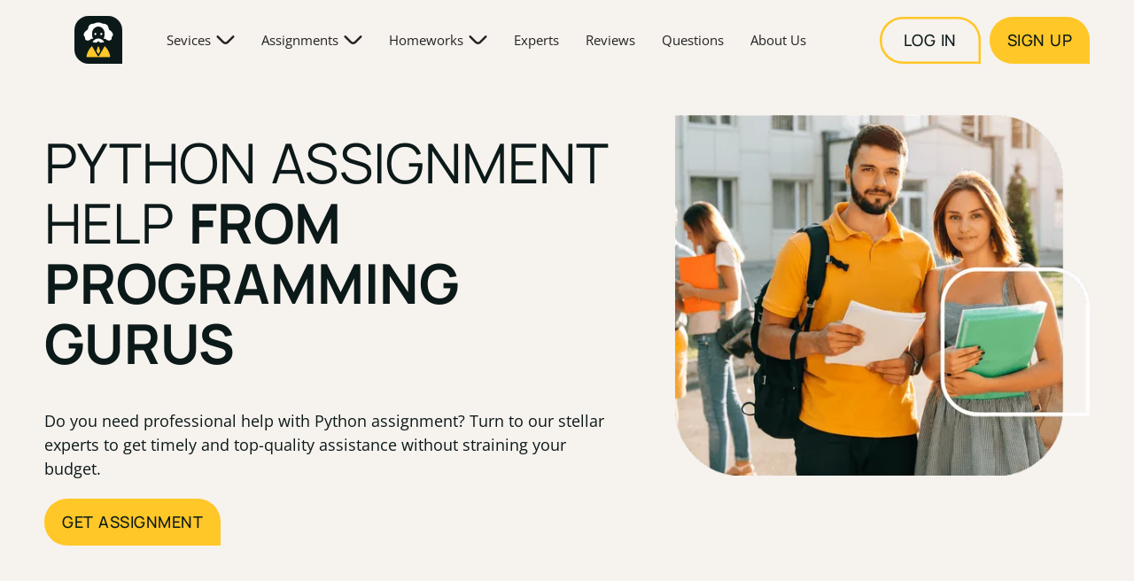

--- FILE ---
content_type: text/html; charset=utf-8
request_url: https://assignmentguru.com/python-assignment-help
body_size: 39474
content:
<!DOCTYPE html><!-- Last Published: Fri Sep 29 2023 13:50:56 GMT+0000 (Coordinated Universal Time) --><html data-wf-domain="assignmentguru.com" data-wf-page="63a5e49eee5a409522a489cb" data-wf-site="62ab3b714c3f5a25f7a6c140" lang="en"><head><meta charset="utf-8"/><title>Python Assignment Help From Gurus in the Field</title><meta content="Looking for someone who provides online Python assignment help in line with your expectations? Welcome to the platform with programming experts and get the job done for a reasonable price." name="description"/><meta content="Python Assignment Help From Gurus in the Field" property="og:title"/><meta content="Looking for someone who provides online Python assignment help in line with your expectations? Welcome to the platform with programming experts and get the job done for a reasonable price." property="og:description"/><meta content="Python Assignment Help From Gurus in the Field" property="twitter:title"/><meta content="Looking for someone who provides online Python assignment help in line with your expectations? Welcome to the platform with programming experts and get the job done for a reasonable price." property="twitter:description"/><meta property="og:type" content="website"/><meta content="summary_large_image" name="twitter:card"/><meta content="width=device-width, initial-scale=1" name="viewport"/><link href="https://assets.website-files.com/62ab3b714c3f5a25f7a6c140/css/assignmentguru.b4e330430.min.css" rel="stylesheet" type="text/css"/><style>@media (min-width:992px) {html.w-mod-js:not(.w-mod-ix) [data-w-id="7052aae7-daed-aca6-340f-1a48aa966f0a"] {display:none;}html.w-mod-js:not(.w-mod-ix) [data-w-id="7052aae7-daed-aca6-340f-1a48aa966f08"] {display:block;}}@media (max-width:991px) and (min-width:768px) {html.w-mod-js:not(.w-mod-ix) [data-w-id="7052aae7-daed-aca6-340f-1a48aa966f0a"] {display:none;}html.w-mod-js:not(.w-mod-ix) [data-w-id="7052aae7-daed-aca6-340f-1a48aa966f08"] {display:block;}}@media (max-width:767px) and (min-width:480px) {html.w-mod-js:not(.w-mod-ix) [data-w-id="7052aae7-daed-aca6-340f-1a48aa966ef5"] {display:none;}html.w-mod-js:not(.w-mod-ix) [data-w-id="7052aae7-daed-aca6-340f-1a48aa966efb"] {display:none;}html.w-mod-js:not(.w-mod-ix) [data-w-id="7052aae7-daed-aca6-340f-1a48aa966f01"] {display:none;}html.w-mod-js:not(.w-mod-ix) [data-w-id="7052aae7-daed-aca6-340f-1a48aa966f0a"] {display:none;}html.w-mod-js:not(.w-mod-ix) [data-w-id="7052aae7-daed-aca6-340f-1a48aa966f08"] {display:block;}}@media (max-width:479px) {html.w-mod-js:not(.w-mod-ix) [data-w-id="7052aae7-daed-aca6-340f-1a48aa966ef5"] {display:none;}html.w-mod-js:not(.w-mod-ix) [data-w-id="7052aae7-daed-aca6-340f-1a48aa966efb"] {display:none;}html.w-mod-js:not(.w-mod-ix) [data-w-id="7052aae7-daed-aca6-340f-1a48aa966f01"] {display:none;}html.w-mod-js:not(.w-mod-ix) [data-w-id="7052aae7-daed-aca6-340f-1a48aa966f0a"] {display:none;}html.w-mod-js:not(.w-mod-ix) [data-w-id="7052aae7-daed-aca6-340f-1a48aa966f08"] {display:block;}}</style><script type="text/javascript">!function(o,c){var n=c.documentElement,t=" w-mod-";n.className+=t+"js",("ontouchstart"in o||o.DocumentTouch&&c instanceof DocumentTouch)&&(n.className+=t+"touch")}(window,document);</script><link href="https://assets.website-files.com/62ab3b714c3f5a25f7a6c140/62de858a0308a9218f882c37_favicon-min.png" rel="shortcut icon" type="image/x-icon"/><link href="https://assets.website-files.com/62ab3b714c3f5a25f7a6c140/62de859054aa2181268e8712_webclip-min.png" rel="apple-touch-icon"/><link href="/python-assignment-help" rel="canonical"/><!-- disable calculator zoom on a mobile web page -->
<meta name="viewport" content= "width=device-width, user-scalable=no">

<style>
  .skeleton__title,
  .skeleton__work,
  .skeleton__type,
  .skeleton__level,
  .skeleton__deadline,
  .skeleton__pages,
  .skeleton__check,
  .skeleton__spaces,
  .skeleton__price,
  .skeleton__number,
  .skeleton__button {
    display: inline-block;
    position: relative;
    overflow: hidden;
    background-color: rgba(190,190,190,.2);
  }
  .skeleton__title::after,
  .skeleton__work::after,
  .skeleton__type::after,
  .skeleton__level::after,
  .skeleton__deadline::after,
  .skeleton__pages::after,
  .skeleton__check::after,
  .skeleton__spaces::after,
  .skeleton__price::after,
  .skeleton__number::after,
  .skeleton__button::after {
    position: absolute;
    top: 0;
    right: 0;
    bottom: 0;
    left: 0;
    transform: translateX(-100%);
    background-image: linear-gradient(90deg, rgba(190,190,190, 0) 0, rgba(124,124,124,.2) 20%,rgba(190,190,190,.5) 60%,rgba(190,190,190, 0));
    animation: shimmer 1.4s infinite;
    content: '';
  }

  @keyframes shimmer {
    100% {
      transform: translateX(100%);
    }
  }
  .seo__scroll::-webkit-scrollbar,
  .seo__scroll::-webkit-scrollbar-thumb,
  .seo__scroll::-webkit-scrollbar-track {
    background: transparent;
  }
  .seo__scroll {
    overflow-x: hidden !important;
    overflow-y: scroll !important;
  }

/* Setting the minimum height (header) to 100% of the viewport height for mobile devices */
  @media (max-width: 479px) {
    header {
      min-height: calc(100vh - 60px);
    }
  }
</style>

<script>
// Affiliates
  "use strict";var subName=getArgument("subName",document.currentScript.src)||"app",affiliateConfig={objects:[{track_everything:!1,keyword:"adpump",config:{script:null}},{track_everything:!0,keyword:"tap_s",config:{script:"https://".concat(subName,".").concat(getDomain(),"/utils/script_.min.js"),default_domain:"essaypro.com"}},{track_everything:!1,keyword:"clickid_",config:{script:null}}]};function setCookie_(e,t,n){var o=new Date;t=encodeURIComponent(t),o.setTime(o.getTime()+24*n*60*60*1e3);var r="expires="+o.toUTCString();document.cookie=e+"="+t+"; "+r+"; domain=."+getDomain()+"; path=/; SameSite=None; Secure"}function defineSourceUrl(){var e=document.domain.split("."),t="";return e[0].split("-")[1]?-1!==["develop","app-dev","app-local","mob-dev"].indexOf(e[0])?t="api-dev":-1!==["app-stage","mob-stage","app-local","mob-dev"].indexOf(e[0])&&(t="api-staging"):t="external-api",t}function getDomain(){var e=window.location.hostname;return e.substring(e.lastIndexOf(".",e.lastIndexOf(".")-1)+1)}function getAffiliateSourceName(){return"".concat(defineSourceUrl(),".").concat(getDomain())}function keywordMatch(e){var t=getArgument("proxy_domain")?!!getArgument(e,document.referrer):!!getArgument(e);return t&&setCookie_(e,getArgument("proxy_domain")?getArgument(e,document.referrer):getArgument(e),15),t}function getArgument(e,t){if(e=new RegExp("[?&]"+encodeURIComponent(e)+"=([^#&]*)").exec(t||location.search||location.hash))return decodeURIComponent(e[1])}function loadScript(e){var t=document.createElement("script");t.type="text/javascript",t.src=e,t.id="scriptAffiliate",document.getElementsByTagName("head")[0].appendChild(t),setTimeout(function(){t.remove()},6e4)}!function(){var e=getArgument("promocode");e&&"undefined"!==e&&setCookie("promo_code",e,15),affiliateConfig.objects.forEach(function(e){if(e.track_everything||keywordMatch(e.keyword)){var t=e.config.script;t&&loadScript(t)}})}();
  
// Google Tag Manager
  (function(w,d,s,l,i){w[l]=w[l]||[];w[l].push({'gtm.start':
  new Date().getTime(),event:'gtm.js'});var f=d.getElementsByTagName(s)[0],
  j=d.createElement(s),dl=l!='dataLayer'?'&l='+l:'';j.async=true;j.src=
  'https://metrics.assignmentguru.com/gtm.js?id='+i+dl;f.parentNode.insertBefore(j,f);
  })(window,document,'script','dataLayer','GTM-KFZJ9CD');
  
// Calculator
  function readyCalc() {
    var el = document.getElementById('skeleton-block');
    if (el) {
      el.remove();
    }
  }
</script>
</head><body>
<div class="w-embed w-iframe"><!-- Google Tag Manager (noscript) --><noscript><iframe src="https://metrics.assignmentguru.com/ns.html?id=GTM-KFZJ9CD"
height="0" width="0" style="display:none;visibility:hidden"></iframe></noscript><!-- End Google Tag Manager (noscript) --></div>
<div data-animation="default" data-collapse="medium" data-duration="400" data-easing="ease" data-easing2="ease" role="banner" class="navbar w-nav">
<div class="navbar__container w-container">
<div class="navbar__brand-img w-embed"><svg width="100%" height="100%" viewbox="0 0 54 54" fill="none" xmlns="http://www.w3.org/2000/svg"> <path d="M54 16C54 7.16344 46.8366 0 38 0H16C7.16344 0 0 7.16344 0 16V38C0 46.8366 7.16344 54 16 54H54V16Z" fill="#0C1919"></path> <path fill-rule="evenodd" clip-rule="evenodd" d="M39.9598 16.1384C41.1779 16.8789 42.9182 18.2672 43.3923 20.3483C43.5809 21.1187 43.4837 21.9314 43.1188 22.6356C42.9831 22.8953 42.8024 23.1287 42.585 23.3252C42.4172 23.4711 42.287 23.6553 42.2056 23.8623C42.1241 24.0692 42.0938 24.2927 42.1172 24.5139C42.2255 25.5285 42.03 27.1852 39.7916 27.7449C39.7916 27.7449 37.3276 28.1924 35.8186 26.39C35.6349 26.1703 35.3932 26.0066 35.1211 25.9175C34.849 25.8283 34.5572 25.8174 34.2792 25.8858C34.0838 25.9332 33.8854 25.9676 33.6855 25.9888C33.6039 25.9972 33.5214 25.9849 33.4458 25.953C33.3703 25.9211 33.3039 25.8706 33.253 25.8063C33.2021 25.7419 33.1682 25.6658 33.1545 25.5849C33.1408 25.504 33.1478 25.421 33.1747 25.3435C33.651 23.981 34.5648 20.7263 33.7875 17.5417C33.2084 15.1678 31.5236 13.1881 29.2129 12.3929C27.7801 11.8928 26.22 11.8928 24.7872 12.3929C22.4761 13.1881 20.7917 15.1677 20.2122 17.5417C19.4349 20.7263 20.3488 23.981 20.825 25.3435C20.8519 25.421 20.8589 25.504 20.8452 25.5849C20.8315 25.6658 20.7976 25.7419 20.7467 25.8063C20.6958 25.8706 20.6295 25.9211 20.5539 25.953C20.4783 25.9849 20.3959 25.9972 20.3143 25.9888C20.1143 25.9676 19.916 25.9332 19.7206 25.8858C19.4425 25.8174 19.1508 25.8283 18.8787 25.9175C18.6065 26.0066 18.3649 26.1703 18.1812 26.39C16.6722 28.1927 14.2082 27.7449 14.2082 27.7449C11.9697 27.1852 11.7743 25.5285 11.8825 24.5139C11.9059 24.2927 11.8756 24.0692 11.7942 23.8623C11.7128 23.6553 11.5826 23.4711 11.4148 23.3252C11.1974 23.1288 11.0167 22.8953 10.881 22.6356C10.5158 21.9314 10.4184 21.1187 10.6069 20.3482C11.0815 18.2666 12.8213 16.8787 14.0395 16.1383C14.392 15.921 14.6914 15.6276 14.9159 15.2797C15.1404 14.9318 15.2843 14.5381 15.337 14.1274C15.4788 13.1048 15.8236 12.1208 16.3511 11.2333C16.6082 10.7969 16.9406 10.4095 17.3329 10.0889C18.8028 8.90015 20.5917 8.73533 21.5508 8.74612C21.987 8.74644 22.4146 8.62533 22.7859 8.39637C24.5434 7.33955 26.9996 7.51016 26.9996 7.51016C26.9996 7.51016 29.4558 7.33955 31.2134 8.39637C31.5846 8.62533 32.0122 8.74644 32.4484 8.74612C33.4076 8.73533 35.1965 8.90015 36.6664 10.0889C37.0586 10.4095 37.391 10.797 37.6482 11.2335C38.1756 12.121 38.5204 13.1049 38.6622 14.1275C38.715 14.5382 38.8588 14.932 39.0833 15.2799C39.3078 15.6278 39.6073 15.9212 39.9598 16.1384ZM29.3154 25.9193C30.62 26.3913 32.1862 27.2655 33.1967 28.8715C33.2654 28.9817 33.3002 29.1097 33.2967 29.2395C33.2933 29.3694 33.2517 29.4953 33.1773 29.6017C33.1029 29.7081 32.9988 29.7903 32.878 29.8381C32.7572 29.8858 32.6251 29.897 32.498 29.8703L32.4812 29.8668C31.6443 29.7025 31.2928 29.8062 30.5176 30.0926C29.9361 30.307 28.9659 30.4099 28.1523 29.2532C28.0054 29.0428 27.8095 28.8713 27.5815 28.7534C27.4031 28.6566 27.2032 28.606 27.0002 28.606C26.7972 28.606 26.5974 28.6566 26.4189 28.7534C26.191 28.8713 25.9951 29.0428 25.8481 29.2532C25.0345 30.4099 24.0643 30.3074 23.4828 30.0926C22.7076 29.8062 22.3561 29.7025 21.5192 29.8668L21.5025 29.8703C21.3753 29.8972 21.2431 29.8861 21.1222 29.8384C21.0014 29.7907 20.8972 29.7085 20.8227 29.602C20.7481 29.4956 20.7066 29.3696 20.7031 29.2397C20.6997 29.1098 20.7345 28.9818 20.8032 28.8715C21.8131 27.2655 23.3795 26.3913 24.6845 25.9193C26.1805 25.3771 27.8194 25.3771 29.3154 25.9193ZM24.8814 20.4139C24.8814 21.0932 24.3307 21.6439 23.6514 21.6439C22.9721 21.6439 22.4213 21.0932 22.4213 20.4139C22.4213 19.7346 22.9721 19.1838 23.6514 19.1838C24.3307 19.1838 24.8814 19.7346 24.8814 20.4139ZM30.3481 21.6439C31.0275 21.6439 31.5782 21.0932 31.5782 20.4139C31.5782 19.7346 31.0275 19.1838 30.3481 19.1838C29.6688 19.1838 29.1181 19.7346 29.1181 20.4139C29.1181 21.0932 29.6688 21.6439 30.3481 21.6439Z" fill="white"></path> <path d="M27.57 34.8392L28.9389 39.0081C29.0013 39.1979 29.0224 39.3989 29.0008 39.5976C28.9792 39.7963 28.9154 39.9881 28.8137 40.1601L27.4662 42.4399C27.4183 42.5209 27.3501 42.5881 27.2683 42.6348C27.1864 42.6815 27.0939 42.706 26.9997 42.706C26.9055 42.706 26.813 42.6815 26.7312 42.6348C26.6494 42.5881 26.5811 42.5209 26.5332 42.4399L25.1858 40.1601C25.0841 39.9881 25.0203 39.7963 24.9987 39.5977C24.9771 39.399 24.9982 39.198 25.0606 39.0082L26.4294 34.8392C26.4689 34.7191 26.5453 34.6145 26.6477 34.5403C26.7501 34.4662 26.8733 34.4262 26.9997 34.4262C27.1261 34.4262 27.2494 34.4662 27.3518 34.5403C27.4542 34.6145 27.5306 34.7191 27.57 34.8392Z" fill="#FFC727"></path> <path d="M34.7365 34.6758C38.8091 38.4858 40.0453 43.8489 40.3702 45.7753C40.3853 45.8644 40.3808 45.9557 40.3569 46.0428C40.3331 46.13 40.2905 46.2109 40.2322 46.2799C40.1739 46.3488 40.1012 46.4043 40.0192 46.4423C39.9372 46.4803 39.8479 46.4999 39.7576 46.4998H14.2407C14.1504 46.4999 14.0611 46.4802 13.9792 46.4423C13.8972 46.4043 13.8246 46.3488 13.7662 46.2799C13.7079 46.2109 13.6653 46.13 13.6415 46.0429C13.6274 45.9914 13.62 45.9385 13.6195 45.8854C13.6191 45.8487 13.622 45.8119 13.6281 45.7754C13.9534 43.8487 15.1893 38.4857 19.2618 34.676C19.3996 34.5471 19.7292 34.263 19.8489 34.16C19.8543 34.1554 19.8606 34.152 19.8674 34.1501L19.8722 34.1491L19.8764 34.1486C19.8804 34.1483 19.8844 34.1485 19.8884 34.1492C19.892 34.1499 19.8955 34.151 19.8989 34.1524C19.902 34.1538 19.9049 34.1555 19.9076 34.1575C19.9133 34.1616 19.918 34.167 19.9214 34.1732C19.997 34.3122 20.205 34.6933 20.2825 34.828L26.077 44.8958C26.1721 45.0614 26.3105 45.198 26.4773 45.291L26.4883 45.2971C26.6445 45.3841 26.8204 45.4298 26.9991 45.4298C27.1779 45.4298 27.3537 45.3841 27.51 45.2971L27.521 45.291C27.6878 45.198 27.8262 45.0614 27.9213 44.8958L33.7157 34.828C33.8229 34.6419 34.1059 34.1577 34.1059 34.1577C34.1059 34.1577 34.5836 34.5329 34.7365 34.6758Z" fill="#FFC727"></path> </svg><br /></div>
<nav role="navigation" class="navbar__menu w-nav-menu">
<div data-hover="true" data-delay="0" class="navbar__drop--first w-dropdown">
<div class="navbar__link w-dropdown-toggle">
<div>Sevices</div>
<div class="navbar__arrow--bot w-embed"><svg width="21" height="20" viewbox="0 0 21 20" fill="CurrentColor" xmlns="http://www.w3.org/2000/svg"> <path d="M1.76229 5.05807C2.09369 5.05836 2.41142 5.19024 2.64562 5.42473L9.03895 11.8181C9.23241 12.0116 9.4621 12.1651 9.7149 12.2698C9.9677 12.3745 10.2387 12.4285 10.5123 12.4285C10.7859 12.4285 11.0569 12.3745 11.3097 12.2698C11.5625 12.1651 11.7922 12.0116 11.9856 11.8181L18.3706 5.43306C18.6064 5.20537 18.9221 5.07937 19.2499 5.08222C19.5776 5.08507 19.8911 5.21653 20.1229 5.44829C20.3546 5.68005 20.4861 5.99357 20.489 6.32131C20.4918 6.64906 20.3658 6.96481 20.1381 7.20056L13.7581 13.5856C12.8979 14.4441 11.7322 14.9263 10.5169 14.9263C9.30153 14.9263 8.13584 14.4441 7.27562 13.5856L0.878119 7.19223C0.703189 7.01741 0.584047 6.79463 0.535768 6.55208C0.48749 6.30953 0.512245 6.05811 0.606901 5.82963C0.701557 5.60116 0.86186 5.40589 1.06753 5.26855C1.27319 5.1312 1.51498 5.05795 1.76229 5.05807V5.05807Z"></path> </svg><br /></div>
</div>
<nav class="navbar__list--first w-dropdown-list"><a href="/buy-assignment" class="navbar__drop-link w-dropdown-link">Buy assignment</a><a href="/assignment-help-philadelphia" class="navbar__drop-link w-dropdown-link">Assignment help Philadelphia</a></nav></div>
<div data-hover="true" data-delay="0" class="navbar__drop--first w-dropdown">
<div class="navbar__link w-dropdown-toggle">
<div>Assignments</div>
<div class="navbar__arrow--bot w-embed"><svg width="21" height="20" viewbox="0 0 21 20" fill="CurrentColor" xmlns="http://www.w3.org/2000/svg"> <path d="M1.76229 5.05807C2.09369 5.05836 2.41142 5.19024 2.64562 5.42473L9.03895 11.8181C9.23241 12.0116 9.4621 12.1651 9.7149 12.2698C9.9677 12.3745 10.2387 12.4285 10.5123 12.4285C10.7859 12.4285 11.0569 12.3745 11.3097 12.2698C11.5625 12.1651 11.7922 12.0116 11.9856 11.8181L18.3706 5.43306C18.6064 5.20537 18.9221 5.07937 19.2499 5.08222C19.5776 5.08507 19.8911 5.21653 20.1229 5.44829C20.3546 5.68005 20.4861 5.99357 20.489 6.32131C20.4918 6.64906 20.3658 6.96481 20.1381 7.20056L13.7581 13.5856C12.8979 14.4441 11.7322 14.9263 10.5169 14.9263C9.30153 14.9263 8.13584 14.4441 7.27562 13.5856L0.878119 7.19223C0.703189 7.01741 0.584047 6.79463 0.535768 6.55208C0.48749 6.30953 0.512245 6.05811 0.606901 5.82963C0.701557 5.60116 0.86186 5.40589 1.06753 5.26855C1.27319 5.1312 1.51498 5.05795 1.76229 5.05807V5.05807Z"></path> </svg><br /></div>
</div>
<nav class="navbar__list--first w-dropdown-list"><a href="/nursing-assignment-help" class="navbar__drop-link w-dropdown-link">Nursing assignment help</a><a href="/chemistry-assignment-help" class="navbar__drop-link w-dropdown-link">Chemistry assignment help</a><a href="/psychology-assignment-help" class="navbar__drop-link w-dropdown-link">Psychology assignment help</a><a href="/marketing-assignment-help" class="navbar__drop-link w-dropdown-link">Marketing assignment help</a><a href="/programming-assignment-help" class="navbar__drop-link w-dropdown-link">Programming assignment help</a><a href="/java-assignment-help" class="navbar__drop-link w-dropdown-link">Java assignment help</a><a href="/python-assignment-help" aria-current="page" class="navbar__drop-link w-dropdown-link w--current">Python assignment help</a></nav></div>
<div data-hover="true" data-delay="0" class="navbar__drop--first w-dropdown">
<div class="navbar__link w-dropdown-toggle">
<div>Homeworks</div>
<div class="navbar__arrow--bot w-embed"><svg width="21" height="20" viewbox="0 0 21 20" fill="CurrentColor" xmlns="http://www.w3.org/2000/svg"> <path d="M1.76229 5.05807C2.09369 5.05836 2.41142 5.19024 2.64562 5.42473L9.03895 11.8181C9.23241 12.0116 9.4621 12.1651 9.7149 12.2698C9.9677 12.3745 10.2387 12.4285 10.5123 12.4285C10.7859 12.4285 11.0569 12.3745 11.3097 12.2698C11.5625 12.1651 11.7922 12.0116 11.9856 11.8181L18.3706 5.43306C18.6064 5.20537 18.9221 5.07937 19.2499 5.08222C19.5776 5.08507 19.8911 5.21653 20.1229 5.44829C20.3546 5.68005 20.4861 5.99357 20.489 6.32131C20.4918 6.64906 20.3658 6.96481 20.1381 7.20056L13.7581 13.5856C12.8979 14.4441 11.7322 14.9263 10.5169 14.9263C9.30153 14.9263 8.13584 14.4441 7.27562 13.5856L0.878119 7.19223C0.703189 7.01741 0.584047 6.79463 0.535768 6.55208C0.48749 6.30953 0.512245 6.05811 0.606901 5.82963C0.701557 5.60116 0.86186 5.40589 1.06753 5.26855C1.27319 5.1312 1.51498 5.05795 1.76229 5.05807V5.05807Z"></path> </svg><br /></div>
</div>
<nav class="navbar__list--first w-dropdown-list"><a href="/spanish-homework-help" class="navbar__drop-link w-dropdown-link">Spanish Homework&nbsp;Help</a><a href="/history-homework-help" class="navbar__drop-link w-dropdown-link">History Homework Help</a></nav></div>
<a href="/top-assignment-experts" class="navbar__link w-nav-link">Experts</a><a href="/reviews" class="navbar__link w-nav-link">Reviews</a><a href="/questions" class="navbar__link w-nav-link">Questions</a><a href="/about-us" class="navbar__link w-nav-link">About Us</a></nav>
<div class="navbar__grid"><a href="https://app.assignmentguru.com/auth/login" class="navbar__login w-button">log in</a><a href="https://app.assignmentguru.com/auth/register" class="navbar__signup w-button">Sign up</a></div>
<div class="navbar__btn w-nav-button">
<div class="navbar__burger">
<div class="navbar__line--top"><br /></div>
<div class="navbar__line--mid"><br /></div>
<div class="navbar__line--bot"><br /></div>
</div>
</div>
</div>
</div>
<header class="header pad__top--0">
<div class="container w-container">
<div class="hero">
<div class="hero__col">
<h1>Python Assignment Help<span class="span--extrabold"> <strong>From Programming Gurus</strong></span></h1>
<p class="hero__description">Do you need professional help with Python assignment? Turn to our stellar experts to get timely and top-quality assistance without straining your budget.</p>
<a id="w-node-ffe92ab5-8f3e-ae9f-6573-ba98fafc5b50-22a489cb" href="https://app.assignmentguru.com/auth/register" class="btn--yellow w-button">Get Assignment</a></div>
<img class="hero__img" src="https://assets.website-files.com/62ab3b714c3f5a25f7a6c140/62fcf50c522a5503ac570d82_assigment.webp" width="620" height="540" alt="" sizes="(max-width: 479px) 289.9921875px, (max-width: 767px) 60vw, (max-width: 991px) 44vw, 468px" id="w-node-ffe92ab5-8f3e-ae9f-6573-ba98fafc5b52-22a489cb" loading="eager" srcset="https://assets.website-files.com/62ab3b714c3f5a25f7a6c140/62fcf50c522a5503ac570d82_assigment-p-500.webp 500w, https://assets.website-files.com/62ab3b714c3f5a25f7a6c140/62fcf50c522a5503ac570d82_assigment-p-800.webp 800w, https://assets.website-files.com/62ab3b714c3f5a25f7a6c140/62fcf50c522a5503ac570d82_assigment.webp 1240w" /></div>
</div>
</header><main class="main">
<section class="section pad-bot--0">
<div class="container w-container">
<div class="intro">
<h2>Python Assignment Help Online <span class="span--extrabold"><strong>What&rsquo;s in It for You?</strong></span></h2>
<div class="intro__devider"><br /></div>
<p class="intro__description">Let AssignmentGuru become your go-to place for expert help in all things Python. Our platform offers a multitude of benefits once you get on board and start using our <a href="/">assignment help services</a>. Here they are:</p>
</div>
<div class="benefits--3_col">
<div id="w-node-_7052aae7-daed-aca6-340f-1a48aa966ee3-22a489cb" class="benefits__item">
<h3 class="benefits__title"><strong>Pocket-Friendly Pricing</strong></h3>
<div class="benefits__icon--30 w-embed"><svg width="30" height="31" viewbox="0 0 30 31" fill="none" xmlns="http://www.w3.org/2000/svg"> <path d="M23.9907 21.4112C24.6379 21.4112 25.1626 20.8866 25.1626 20.2393V10.6091C25.1626 8.98974 24.3408 7.51364 22.9643 6.66063L16.1716 2.45132V1.93188C16.1716 1.28466 15.647 0.76001 14.9998 0.76001C14.3525 0.76001 13.8279 1.28466 13.8279 1.93188V2.45132L7.03518 6.66063C5.65869 7.51364 4.83691 8.98974 4.83691 10.6091V26.1149C4.83691 28.6762 6.92062 30.76 9.48193 30.76H20.5175C23.0788 30.76 25.1625 28.6762 25.1625 26.1149V26.0987C25.1625 25.4515 24.6379 24.9268 23.9906 24.9268C23.3434 24.9268 22.8188 25.4515 22.8188 26.0987V26.1149C22.8188 27.3839 21.7864 28.4163 20.5175 28.4163H9.48199C8.21309 28.4163 7.18072 27.3839 7.18072 26.1149V10.6091C7.18072 9.80683 7.58783 9.07552 8.2698 8.65288L13.8279 5.20862V7.62198C12.6715 8.08769 11.8532 9.22124 11.8532 10.5423C11.8532 12.2773 13.2647 13.6889 14.9998 13.6889C16.7348 13.6889 18.1464 12.2773 18.1464 10.5423C18.1464 9.22124 17.328 8.08769 16.1716 7.62198V5.20856L21.7297 8.65282C22.4117 9.07546 22.8188 9.80677 22.8188 10.609V20.2393C22.8188 20.8866 23.3435 21.4112 23.9907 21.4112ZM14.9998 11.3451C14.557 11.3451 14.1969 10.985 14.1969 10.5423C14.1969 10.0996 14.557 9.73944 14.9998 9.73944C15.4425 9.73944 15.8026 10.0996 15.8026 10.5423C15.8026 10.985 15.4425 11.3451 14.9998 11.3451Z M18.3883 19.015H11.6113C10.9641 19.015 10.4395 19.5397 10.4395 20.1869C10.4395 20.8341 10.9641 21.3588 11.6113 21.3588H18.3883C19.0355 21.3588 19.5602 20.8341 19.5602 20.1869C19.5602 19.5397 19.0355 19.015 18.3883 19.015Z M18.3883 23.2675H11.6113C10.9641 23.2675 10.4395 23.7921 10.4395 24.4393C10.4395 25.0866 10.9641 25.6112 11.6113 25.6112H18.3883C19.0355 25.6112 19.5602 25.0866 19.5602 24.4393C19.5602 23.7921 19.0355 23.2675 18.3883 23.2675Z" fill="#408AF1"></path> </svg><br /></div>
<p class="benefits__description">You do not have to break your budget to get decent help with your assignment. We know that students often live on a budget and aim to attend to your needs. Our platform offers great deals that will not be harsh on your pocket.</p>
</div>
<div id="w-node-_7052aae7-daed-aca6-340f-1a48aa966ee9-22a489cb" class="benefits__item">
<h3 class="benefits__title"><strong>Convenient Payment Methods</strong></h3>
<div class="benefits__icon--30 w-embed"><svg width="30" height="30" viewbox="0 0 30 30" fill="none" xmlns="http://www.w3.org/2000/svg"> <path d="M16.7577 14.1797V14.0625H16.0546C15.4073 14.0625 14.8827 13.5379 14.8827 12.8906C14.8827 12.2433 15.4073 11.7188 16.0546 11.7188H18.4334C18.6472 11.7188 18.8085 11.5652 18.8085 11.3612V10.8916C18.8085 10.6911 18.6472 10.54 18.4334 10.54H17.6538C16.1572 10.54 14.9397 9.30771 14.9397 7.79297V7.74353C14.9397 6.56502 15.7003 5.56091 16.7577 5.19104V4.86328C16.7577 4.216 17.2823 3.69141 17.9296 3.69141C18.5769 3.69141 19.1015 4.216 19.1015 4.86328V5.03906H19.2773C19.9246 5.03906 20.4492 5.56366 20.4492 6.21094C20.4492 6.85822 19.9246 7.38281 19.2773 7.38281H17.6538C17.4426 7.38281 17.2835 7.53777 17.2835 7.74353V7.79297C17.2835 8.00789 17.4565 8.19626 17.6538 8.19626H18.4334C19.9326 8.19626 21.1523 9.40544 21.1523 10.8916V11.3615C21.1523 12.6217 20.2786 13.6832 19.1015 13.9799V14.1797C19.1015 14.827 18.5769 15.3516 17.9296 15.3516C17.2823 15.3516 16.7577 14.827 16.7577 14.1797ZM28.8867 24.1406C29.5339 24.1406 30.0585 23.616 30.0585 22.9688V21.7451C30.0585 18.9629 27.7947 16.6992 25.0121 16.6992H22.9881C22.971 16.5619 22.9302 16.4252 22.8616 16.2957C22.5581 15.7242 21.8485 15.507 21.277 15.8105C20.2541 16.3536 19.0967 16.6406 17.9296 16.6406C13.988 16.6406 10.7812 13.4338 10.7812 9.49219C10.7812 5.55061 13.988 2.34375 17.9296 2.34375C21.8712 2.34375 25.0781 5.55061 25.0781 9.49219C25.0781 10.5004 24.8728 11.4745 24.4679 12.3873C24.2053 12.979 24.4722 13.6713 25.0639 13.9336C25.6553 14.1959 26.3477 13.9293 26.6102 13.3376C27.1488 12.1236 27.4218 10.8298 27.4218 9.49219C27.4218 4.25812 23.1637 0 17.9296 0C12.6956 0 8.43743 4.25812 8.43743 9.49219C8.43743 12.5809 9.92082 15.3296 12.2122 17.0641C11.466 17.4346 10.8691 18.0618 10.5386 18.8301L6.02021 14.7015C5.36012 14.0616 4.4938 13.7109 3.57507 13.7109C3.56385 13.7109 3.55241 13.7109 3.54119 13.7112C2.60209 13.7199 1.72273 14.0939 1.06492 14.7643C0.407115 15.4344 0.0498306 16.3206 0.0587571 17.2598C0.0674546 18.1986 0.441447 19.078 1.11184 19.7358C1.11985 19.7438 1.12809 19.7516 1.13633 19.7594L7.10466 25.285C8.65991 26.7886 10.4653 27.9625 12.4706 28.7743C14.4801 29.5876 16.5982 30 18.7662 30H28.8867C29.5339 30 30.0585 29.4754 30.0585 28.8281C30.0585 28.1808 29.5339 27.6562 28.8867 27.6562H18.7662C14.9983 27.6562 11.4324 26.2127 8.72514 23.5918C8.71896 23.5858 8.71255 23.5799 8.70614 23.5739L2.74331 18.0531C2.5261 17.8349 2.40525 17.5459 2.40228 17.2375C2.3993 16.9247 2.51855 16.6292 2.73782 16.4058C2.95709 16.1824 3.25029 16.0577 3.56317 16.0547H3.57438C3.88314 16.0547 4.17428 16.1735 4.39492 16.3902C4.40499 16.4001 4.41506 16.4097 4.42536 16.4191L11.1895 22.5998C11.8322 23.2944 12.7507 23.7305 13.7695 23.7305H19.6288C20.2761 23.7305 20.8007 23.2059 20.8007 22.5586C20.8007 21.9113 20.2761 21.3867 19.6288 21.3867H13.7695C13.5275 21.3867 13.3025 21.313 13.1156 21.1869C13.1087 21.18 13.1023 21.1727 13.0952 21.1661L12.8571 20.9489C12.6951 20.7477 12.5976 20.4925 12.5976 20.2148C12.5976 19.5687 13.1233 19.043 13.7695 19.043H25.0121C26.5024 19.043 27.7148 20.2551 27.7148 21.7451V22.9688C27.7148 23.616 28.2394 24.1406 28.8867 24.1406Z" fill="#408AF1"></path> </svg><br /></div>
<p class="benefits__description">You can choose a payment method that is most convenient for you. Whether you prefer MasterCard, Visa, American Express, or Discover &ndash; we&rsquo;ve got you covered. It is all about providing the best user experience.</p>
</div>
<div id="w-node-_7052aae7-daed-aca6-340f-1a48aa966eef-22a489cb" class="benefits__item">
<h3 class="benefits__title"><strong>Top Experts</strong></h3>
<div class="benefits__icon--30 w-embed"><svg width="30" height="30" viewbox="0 0 30 30" fill="none" xmlns="http://www.w3.org/2000/svg"> <path d="M28.8281 11.4844H28.418V7.96875C28.418 7.32147 27.8934 6.79688 27.2461 6.79688H23.7891V1.17188C23.7891 0.524597 23.2645 0 22.6172 0H7.26562C6.61835 0 6.09375 0.524597 6.09375 1.17188V6.79688H2.69531C2.04803 6.79688 1.52344 7.32147 1.52344 7.96875V11.4844H1.17188C0.524597 11.4844 0 12.009 0 12.6562C0 13.3035 0.524597 13.8281 1.17188 13.8281H1.46484V16.1133C1.46484 16.7606 1.98944 17.2852 2.63672 17.2852C2.99217 17.2852 3.28125 17.5742 3.28125 17.9297V25.3125C3.28125 27.8973 5.38399 30 7.96875 30H22.0312C22.0509 30 22.0706 29.9995 22.0901 29.9986C24.6206 29.9359 26.6602 27.8579 26.6602 25.3125C26.6602 24.6652 26.1356 24.1406 25.4883 24.1406C24.841 24.1406 24.3164 24.6652 24.3164 25.3125C24.3164 26.6048 23.2649 27.6562 21.9727 27.6562H7.96875C6.67648 27.6562 5.625 26.6048 5.625 25.3125V17.9297C5.625 16.6976 4.87541 15.6374 3.80859 15.1808V13.8281H10.7826C11.3752 15.0616 12.7089 16.5234 15.1172 16.5234C17.5255 16.5234 18.8592 15.0616 19.4518 13.8281H26.1328V15.1808C25.066 15.6374 24.3164 16.6976 24.3164 17.9297V19.3945C24.3164 20.0418 24.841 20.5664 25.4883 20.5664C26.1356 20.5664 26.6602 20.0418 26.6602 19.3945V17.9297C26.6602 17.5742 26.9492 17.2852 27.3047 17.2852C27.952 17.2852 28.4766 16.7606 28.4766 16.1133V13.8281H28.8281C29.4754 13.8281 30 13.3035 30 12.6562C30 12.009 29.4754 11.4844 28.8281 11.4844ZM26.0742 9.14062V11.4844H23.7891V9.14062H26.0742ZM6.09375 9.14062V11.4844H3.86719V9.14062H6.09375ZM18.6328 11.4844C18.0741 11.4844 17.5985 11.854 17.4889 12.401C17.4742 12.4576 17.3465 12.9179 16.9968 13.3507C16.5466 13.9085 15.9315 14.1797 15.1172 14.1797C14.3028 14.1797 13.6878 13.9085 13.2376 13.3507C12.8879 12.9179 12.7602 12.4576 12.7455 12.401C12.6359 11.854 12.1603 11.4844 11.6016 11.4844H8.4375V2.34375H21.4453V11.4844H18.6328ZM9.96094 24.4336C9.96094 25.0809 9.43634 25.6055 8.78906 25.6055C8.14178 25.6055 7.61719 25.0809 7.61719 24.4336C7.61719 23.7863 8.14178 23.2617 8.78906 23.2617C9.43634 23.2617 9.96094 23.7863 9.96094 24.4336ZM14.0625 24.4336C14.0625 25.0809 13.5379 25.6055 12.8906 25.6055C12.2433 25.6055 11.7188 25.0809 11.7188 24.4336C11.7188 23.7863 12.2433 23.2617 12.8906 23.2617C13.5379 23.2617 14.0625 23.7863 14.0625 24.4336ZM18.1641 24.4336C18.1641 25.0809 17.6395 25.6055 16.9922 25.6055C16.3449 25.6055 15.8203 25.0809 15.8203 24.4336C15.8203 23.7863 16.3449 23.2617 16.9922 23.2617C17.6395 23.2617 18.1641 23.7863 18.1641 24.4336ZM22.2656 24.4336C22.2656 25.0809 21.741 25.6055 21.0938 25.6055C20.4465 25.6055 19.9219 25.0809 19.9219 24.4336C19.9219 23.7863 20.4465 23.2617 21.0938 23.2617C21.741 23.2617 22.2656 23.7863 22.2656 24.4336ZM9.96094 20.332C9.96094 20.9793 9.43634 21.5039 8.78906 21.5039C8.14178 21.5039 7.61719 20.9793 7.61719 20.332C7.61719 19.6848 8.14178 19.1602 8.78906 19.1602C9.43634 19.1602 9.96094 19.6848 9.96094 20.332ZM14.0625 20.332C14.0625 20.9793 13.5379 21.5039 12.8906 21.5039C12.2433 21.5039 11.7188 20.9793 11.7188 20.332C11.7188 19.6848 12.2433 19.1602 12.8906 19.1602C13.5379 19.1602 14.0625 19.6848 14.0625 20.332ZM18.1641 20.332C18.1641 20.9793 17.6395 21.5039 16.9922 21.5039C16.3449 21.5039 15.8203 20.9793 15.8203 20.332C15.8203 19.6848 16.3449 19.1602 16.9922 19.1602C17.6395 19.1602 18.1641 19.6848 18.1641 20.332ZM22.2656 20.332C22.2656 20.9793 21.741 21.5039 21.0938 21.5039C20.4465 21.5039 19.9219 20.9793 19.9219 20.332C19.9219 19.6848 20.4465 19.1602 21.0938 19.1602C21.741 19.1602 22.2656 19.6848 22.2656 20.332Z" fill="#408AF1"></path> </svg><br /></div>
<p class="benefits__description">Our team consists of Python gurus passionate about programming. All of them are qualified in their specializations and have years of experience in offering quality academic help to students. They know exactly how to create the best assignment according to your needs.</p>
</div>
<div id="w-node-_7052aae7-daed-aca6-340f-1a48aa966ef5-22a489cb" data-w-id="7052aae7-daed-aca6-340f-1a48aa966ef5" class="benefits__item--more_mobile">
<h3 class="benefits__title"><strong>Uniqueness</strong> Papers</h3>
<div class="benefits__icon--30 w-embed"><svg width="30" height="30" viewbox="0 0 30 30" fill="none" xmlns="http://www.w3.org/2000/svg"> <path d="M8.13812 28.8281C8.13812 29.4754 7.6133 30 6.96625 30H6.26953C3.68477 30 1.58203 27.8973 1.58203 25.3125V4.6875C1.58203 2.10274 3.68477 0 6.26953 0H20.6772C23.2617 0 25.3647 2.10274 25.3647 4.6875V9.375C25.3647 10.0223 24.8399 10.5469 24.1928 10.5469C23.5455 10.5469 23.0209 10.0223 23.0209 9.375V4.6875C23.0209 3.39523 21.9695 2.34375 20.6772 2.34375H6.26953C4.97726 2.34375 3.92578 3.39523 3.92578 4.6875V25.3125C3.92578 26.6048 4.97726 27.6562 6.26953 27.6562H6.96625C7.6133 27.6562 8.13812 28.1808 8.13812 28.8281ZM20.6772 8.20312C20.6772 7.55585 20.1524 7.03125 19.5053 7.03125H7.435C6.78772 7.03125 6.26312 7.55585 6.26312 8.20312C6.26312 8.8504 6.78772 9.375 7.435 9.375H19.5053C20.1524 9.375 20.6772 8.8504 20.6772 8.20312ZM15.5209 12.8906C15.5209 12.2433 14.9961 11.7188 14.3491 11.7188H7.435C6.78772 11.7188 6.26312 12.2433 6.26312 12.8906C6.26312 13.5379 6.78772 14.0625 7.435 14.0625H14.3491C14.9961 14.0625 15.5209 13.5379 15.5209 12.8906ZM7.435 16.4062C6.78772 16.4062 6.26312 16.9308 6.26312 17.5781C6.26312 18.2254 6.78772 18.75 7.435 18.75H12.3569C13.0039 18.75 13.5287 18.2254 13.5287 17.5781C13.5287 16.9308 13.0039 16.4062 12.3569 16.4062H7.435ZM23.5513 18.5877C24.0118 18.1329 24.0166 17.3911 23.5618 16.9304C23.107 16.4699 22.365 16.4653 21.9045 16.9201C21.4439 17.3746 21.4394 18.1167 21.8939 18.5772C22.3487 19.0377 23.0907 19.0425 23.5513 18.5877ZM28.2024 17.9322C27.8396 16.9837 27.1696 15.6123 26.0406 14.4658C24.9136 13.3216 23.5716 12.6478 22.6444 12.2841C21.4989 11.8348 20.1844 12.1129 19.2938 12.9945L16.7017 15.5724C15.7645 16.5001 15.491 17.8651 16.005 19.0498C16.0744 19.2094 16.1632 19.409 16.2737 19.6353L10.8273 25.0518C10.6062 25.2718 10.4819 25.5707 10.4819 25.8826V28.8281C10.4819 29.4754 11.0065 30 11.6537 30H14.594C14.9036 30 15.2007 29.8773 15.4202 29.659L18.1217 26.9724C18.5806 26.516 18.5827 25.7742 18.1263 25.3152C17.6699 24.8563 16.9279 24.854 16.469 25.3107L14.1103 27.6562H12.8256V26.3699L18.5458 20.6813C18.9265 20.3025 19.0011 19.7136 18.7271 19.2519C18.523 18.9084 18.3467 18.5582 18.1551 18.1169C18.0267 17.821 18.1016 17.4843 18.3524 17.2362L20.9445 14.6581C21.178 14.4271 21.5014 14.3534 21.7884 14.466C22.5039 14.7466 23.5327 15.2598 24.3707 16.1103C25.2157 16.9684 25.7304 18.0302 26.0133 18.7699C26.1294 19.0727 26.0561 19.4149 25.8268 19.6417L23.1953 22.2466C22.9617 22.4776 22.6149 22.5433 22.3119 22.4142C21.982 22.2736 21.6323 22.0864 21.2428 21.842C20.6944 21.4982 19.9711 21.6641 19.6273 22.2125C19.2835 22.7607 19.4492 23.484 19.9976 23.8277C20.4923 24.1379 20.9486 24.3807 21.3924 24.57C22.5758 25.0745 23.9305 24.8165 24.844 23.9122L27.4757 21.3073C28.3649 20.4272 28.6503 19.1025 28.2024 17.9322Z" fill="#408AF1"></path> </svg><br /></div>
<p class="benefits__description">Another advantage of working with us is the strict no-plagiarism policy. When you ask us for help with Python assignment, you can expect it to be one-of-a-kind. We deliver 100% unique assignments and provide originality reports on demand.</p>
</div>
<div id="w-node-_7052aae7-daed-aca6-340f-1a48aa966efb-22a489cb" data-w-id="7052aae7-daed-aca6-340f-1a48aa966efb" class="benefits__item--more_mobile">
<h3 class="benefits__title"><strong>24/7 Customer Support</strong></h3>
<div class="benefits__icon--30 w-embed"><svg width="30" height="30" viewbox="0 0 30 30" fill="none" xmlns="http://www.w3.org/2000/svg"> <path d="M1.27455 17.8763C1.32216 17.8763 1.37045 17.8733 1.41898 17.8674C2.06145 17.7884 2.51807 17.2036 2.4391 16.5614C2.42331 16.4321 2.40935 16.3023 2.39745 16.1718H4.0431C4.69015 16.1718 5.21498 15.6472 5.21498 15C5.21498 14.3527 4.69015 13.8281 4.0431 13.8281H2.39859C2.60756 11.561 3.41665 9.46516 4.66566 7.70186C5.60682 8.03168 6.66425 8.31229 7.80614 8.53842C7.46351 10.109 7.2614 11.8277 7.21677 13.6233C7.20075 14.2703 7.71207 14.8077 8.35912 14.8237C8.36919 14.824 8.37903 14.8242 8.38887 14.8242C9.02242 14.8242 9.54404 14.3186 9.55983 13.6814C9.60263 11.9558 9.80084 10.3436 10.1243 8.90692C11.3101 9.05363 12.5538 9.14725 13.828 9.18272V11.1328C13.828 11.7801 14.3526 12.3047 14.9999 12.3047C15.6472 12.3047 16.1718 11.7801 16.1718 11.1328V9.18272C17.462 9.14656 18.7229 9.05089 19.924 8.90051C20.2616 10.374 20.4594 12.0119 20.4997 13.7381C20.5146 14.376 21.0362 14.8828 21.6709 14.8828C21.68 14.8828 21.6894 14.8826 21.6986 14.8823C22.3456 14.8672 22.8578 14.3305 22.8427 13.6834C22.8004 11.8634 22.5935 10.1204 22.2399 8.52789C23.3646 8.30382 24.4065 8.02664 25.3339 7.7014C26.5831 9.46493 27.392 11.5608 27.6012 13.8281H25.6637C25.0166 13.8281 24.4918 14.3527 24.4918 15C24.4918 15.647 25.0166 16.1718 25.6637 16.1718H27.6023C27.5904 16.3021 27.5765 16.4321 27.5607 16.5614C27.4817 17.2036 27.9383 17.7884 28.5808 17.8674C28.6293 17.8733 28.6774 17.8763 28.7252 17.8763C29.3086 17.8763 29.8138 17.441 29.8868 16.8473C29.9616 16.2384 29.9996 15.617 29.9996 14.9997C29.9996 10.9932 28.4393 7.22647 25.6062 4.39338C22.7732 1.56028 19.0065 0 14.9999 0C10.9933 0 7.22638 1.56028 4.39329 4.39338C1.5602 7.22647 0.000141602 10.9932 0.000141602 14.9997C0.000141602 15.617 0.0379071 16.2384 0.112751 16.8473C0.185993 17.4412 0.691135 17.8763 1.27455 17.8763ZM6.34084 5.7788C7.32801 4.85137 8.46326 4.0805 9.707 3.50532C9.58134 3.71131 9.45912 3.92509 9.34125 4.14802C9.00044 4.79392 8.69695 5.50757 8.43328 6.2757C7.6917 6.13402 6.99087 5.96785 6.34084 5.7788ZM10.7956 6.62863C11.5541 4.61082 12.6106 3.17619 13.828 2.61108V6.83829C12.7857 6.80785 11.7692 6.7369 10.7956 6.62863ZM16.1718 6.83806V2.61245C17.3473 3.16062 18.1806 4.4284 18.6249 5.26359C18.8485 5.68381 19.0536 6.13906 19.2399 6.62429C18.2548 6.73506 17.2255 6.80716 16.1718 6.83806ZM20.694 4.16267C20.5757 3.94019 20.4528 3.72688 20.3264 3.52111C21.5569 4.09423 22.6805 4.85938 23.6582 5.77811C23.0192 5.96396 22.331 6.12761 21.6031 6.26792C21.3385 5.50918 21.0348 4.80331 20.694 4.16267ZM27.297 23.9119C27.7433 23.3017 28.0074 22.5503 28.0074 21.7382C28.0074 19.7028 26.3515 18.0468 24.3163 18.0468C22.2808 18.0468 20.6249 19.7028 20.6249 21.7382C20.6249 22.5483 20.8879 23.2978 21.3321 23.9073C21.3136 23.9183 21.2948 23.9286 21.2763 23.9401C20.9167 23.4757 20.5052 23.0493 20.0479 22.6721C19.5352 22.2493 18.9733 21.8955 18.3779 21.6156C19.0122 20.8538 19.3944 19.8749 19.3944 18.8086C19.3944 16.3854 17.423 14.414 14.9999 14.414C12.5767 14.414 10.6054 16.3854 10.6054 18.8086C10.6054 19.8749 10.9876 20.8538 11.6218 21.6156C11.0265 21.8955 10.4646 22.2491 9.9519 22.6721C9.49437 23.0495 9.08307 23.4759 8.72304 23.9405C8.70473 23.9291 8.68619 23.9183 8.66765 23.9073C9.11191 23.2978 9.37489 22.5483 9.37489 21.738C9.37489 19.7026 7.71894 18.0466 5.68372 18.0466C3.64828 18.0466 1.99233 19.7026 1.99233 21.738C1.99233 22.5503 2.25645 23.3017 2.70277 23.9119C1.37 24.7171 0.373905 26.052 0.0413402 27.6532C-0.0788225 28.2316 0.0658306 28.8256 0.437992 29.2831C0.808551 29.7383 1.35764 29.9997 1.94472 29.9997H9.42273C9.43051 29.9997 9.43829 29.9986 9.44608 29.9983C9.46027 29.9986 9.47446 29.9997 9.48865 29.9997H20.4743C20.4962 29.9997 20.5182 29.9983 20.5404 29.9977C20.5528 29.9981 20.5647 29.9997 20.5773 29.9997H28.0553C28.6421 29.9997 29.1914 29.7383 29.5618 29.2831C29.9342 28.8256 30.0786 28.2316 29.9587 27.6532C29.6259 26.052 28.6298 24.7171 27.297 23.9119ZM24.3163 20.3906C25.0592 20.3906 25.6639 20.9951 25.6639 21.7382C25.6639 22.4812 25.0592 23.0857 24.3163 23.0857C23.5731 23.0857 22.9686 22.4812 22.9686 21.7382C22.9686 20.9951 23.5731 20.3906 24.3163 20.3906ZM12.9491 18.8086C12.9491 17.6777 13.8692 16.7578 14.9999 16.7578C16.1308 16.7578 17.0507 17.6777 17.0507 18.8086C17.0507 19.9392 16.1308 20.8593 14.9999 20.8593C13.8692 20.8593 12.9491 19.9392 12.9491 18.8086ZM14.9999 23.2029C17.6322 23.2029 19.933 25.0701 20.4814 27.6461C20.4779 27.6502 20.4738 27.6539 20.4701 27.656H9.51634C10.0609 25.0746 12.3641 23.2029 14.9999 23.2029ZM5.68372 20.3906C6.42667 20.3906 7.03115 20.9951 7.03115 21.7382C7.03115 22.4812 6.42667 23.0857 5.68372 23.0857C4.94055 23.0857 4.33607 22.4812 4.33607 21.7382C4.33607 20.9951 4.94055 20.3906 5.68372 20.3906ZM5.65305 25.4294H5.71439C6.38181 25.4294 7.02451 25.6251 7.57291 25.9867C7.42299 26.379 7.30352 26.7837 7.21769 27.1973C7.1861 27.35 7.17077 27.5035 7.16939 27.656H2.47137C2.95363 26.341 4.22232 25.4294 5.65305 25.4294ZM22.8292 27.656C22.8297 27.4983 22.8146 27.3397 22.7821 27.1824C22.7754 27.1511 22.7677 27.1202 22.7587 27.0899C22.6752 26.7137 22.5642 26.3449 22.4273 25.9867C22.9759 25.6251 23.6191 25.4296 24.2854 25.4296H24.3467C25.7774 25.4296 27.0461 26.341 27.5284 27.656H22.8292Z" fill="#408AF1"></path> </svg><br /></div>
<p class="benefits__description">Our customer support service is available 24/7 at your convenience. No matter what questions you have &ndash; our managers are ready to promptly answer all of them. Reach out now and get instant assistance.</p>
</div>
<div id="w-node-_7052aae7-daed-aca6-340f-1a48aa966f01-22a489cb" data-w-id="7052aae7-daed-aca6-340f-1a48aa966f01" class="benefits__item--more_mobile">
<h3 class="benefits__title"><strong>Assignments on Any Subject</strong></h3>
<div class="benefits__icon--30 w-embed"><svg width="30" height="30" viewbox="0 0 30 30" fill="none" xmlns="http://www.w3.org/2000/svg"> <path d="M25.7054 19.1809C26.3526 19.1809 26.8773 18.6563 26.8773 18.009V1.17188C26.8773 0.524648 26.3526 0 25.7054 0H6.78566C4.76582 0 3.12262 1.63816 3.12262 3.65174V26.3303C3.12262 26.3363 3.12256 26.3423 3.12256 26.3483C3.12256 28.3619 4.76072 30.0001 6.7743 30.0001H25.7054C26.3526 30.0001 26.8773 29.4754 26.8773 28.8282V23.8685C26.8773 23.2213 26.3526 22.6966 25.7054 22.6966H10.2931V10.3495C10.4969 10.3026 10.6946 10.222 10.8774 10.1079L12.1432 9.31787L13.4091 10.1079C13.7185 10.3011 14.0704 10.3982 14.4229 10.3982C14.7423 10.3982 15.0622 10.3184 15.3513 10.158C15.9594 9.82078 16.3371 9.1793 16.3371 8.48396V2.34375H24.5337V18.009C24.5335 18.6563 25.0582 19.1809 25.7054 19.1809V19.1809ZM24.5335 27.6562H6.7743C6.05453 27.6562 5.46877 27.0719 5.46631 26.3528C5.46631 26.3512 5.46631 26.3498 5.46631 26.3483V26.3393C5.47117 25.6222 6.056 25.0403 6.77424 25.0403H24.5335V27.6562H24.5335ZM6.7743 22.6965C6.31363 22.6965 5.8726 22.7823 5.46637 22.9386V3.65174C5.46637 2.93051 6.05822 2.34375 6.78566 2.34375H7.94939V22.6965H6.7743ZM13.9933 7.70982L12.7637 6.94236C12.5738 6.82389 12.3585 6.76459 12.1432 6.76459C11.9279 6.76459 11.7125 6.82383 11.5227 6.94236L10.2931 7.70982V2.34375H13.9933V7.70982Z" fill="#408AF1"></path> </svg><br /></div>
<p class="benefits__description">Our team of experts is ready to prepare an outstanding assignment on any topic or subject related to Python. They are going to write it from scratch according to your requirements.</p>
</div>
<div id="w-node-_7052aae7-daed-aca6-340f-1a48aa966f07-22a489cb" data-w-id="7052aae7-daed-aca6-340f-1a48aa966f07" class="btn--lined mobile-visible">
<div data-w-id="7052aae7-daed-aca6-340f-1a48aa966f08" class="more">Show more benefits</div>
<div data-w-id="7052aae7-daed-aca6-340f-1a48aa966f0a" class="less">Show less benefits</div>
</div>
</div>
</div>
</section>
<section class="section">
<div class="container w-container">
<div class="intro pad-bot--20">
<h2>Can You Help Me With<span class="span--extrabold"><strong> a Challenging Python Assignment?</strong></span></h2>
<div class="intro__icon w-embed"><svg width="60" height="60" viewbox="0 0 60 60" fill="none" xmlns="http://www.w3.org/2000/svg"> <path d="M59.9999 27.6562C59.9999 32.9823 58.3547 38.1536 55.2419 42.6108C54.5008 43.6724 53.0396 43.9319 51.9785 43.1908C50.917 42.4497 50.6574 40.9885 51.3985 39.9274C53.9592 36.2608 55.3124 32.0173 55.3124 27.6562C55.3124 14.9913 43.9571 4.68749 29.9999 4.68749C16.0428 4.68749 4.68749 14.9913 4.68749 27.6562C4.68749 32.7868 6.51305 37.6405 9.96641 41.6921C10.5327 42.3568 10.6828 43.2815 10.3555 44.0908L6.67967 53.1833L17.3845 48.4647C17.9777 48.2033 18.6529 48.1992 19.2494 48.4537C22.6268 49.8943 26.2435 50.6249 29.9999 50.6249C34.3231 50.6249 38.5899 49.6187 42.338 47.7149C43.4925 47.129 44.9029 47.589 45.4893 48.743C46.0752 49.8975 45.6151 51.3079 44.4611 51.8943C40.0579 54.1304 35.0573 55.3124 29.9999 55.3124C25.9593 55.3124 22.0504 54.5868 18.3659 53.1545L3.28948 59.8008C2.98507 59.9349 2.66326 59.9999 2.3442 59.9999C1.74728 59.9999 1.15906 59.7719 0.712737 59.3389C0.0274658 58.6751 -0.186309 57.6621 0.171203 56.7777L5.4927 43.6138C1.89422 38.9359 0 33.4483 0 27.6562C0 20.2295 3.14712 13.2591 8.86183 8.0287C14.5184 2.8514 22.0257 0 29.9999 0C37.9742 0 45.4815 2.8514 51.1381 8.0287C56.8528 13.2591 59.9999 20.2295 59.9999 27.6562ZM41.2701 28.8249L38.0318 31.1672L39.2673 34.9534C39.7933 36.5647 39.2257 38.3193 37.8547 39.3186C37.1648 39.8217 36.3555 40.0735 35.5457 40.0735C34.741 40.0735 33.9362 39.8249 33.2487 39.3278L29.9999 36.9767L26.7512 39.3273C25.3715 40.3252 23.5208 40.3216 22.1452 39.3186C20.7742 38.3189 20.2066 36.5647 20.7325 34.9534L21.968 31.1672L18.7298 28.8249C17.3469 27.8247 16.7752 26.0494 17.3066 24.4079C17.8354 22.776 19.3299 21.6796 21.0269 21.6796H25.063L26.277 17.9356C26.8048 16.3183 28.3003 15.2343 29.9999 15.2343C31.6996 15.2343 33.1951 16.3183 33.7216 17.9315L34.9369 21.6796H38.9735C40.6699 21.6796 42.165 22.776 42.6932 24.4079C43.2247 26.0494 42.653 27.8247 41.2701 28.8249ZM36.67 26.3671H34.4004C32.66 26.3671 31.1988 25.3376 30.6788 23.7442L29.9999 21.6508L29.3225 23.7396C28.8015 25.3376 27.3403 26.3671 25.5995 26.3671H23.3299L25.177 27.7029C26.5571 28.7013 27.1298 30.4595 26.602 32.0773L25.93 34.1358L27.7029 32.8527C28.3758 32.3661 29.17 32.1093 29.9999 32.1093C30.8303 32.1093 31.6245 32.3661 32.2965 32.8527L34.0699 34.1358L33.3984 32.0773C32.8706 30.4595 33.4428 28.7013 34.8234 27.7029L36.67 26.3671Z" fill="#408AF1"></path> </svg><br /></div>
<p class="intro__description">Yes, we are offering 24/7 online Python assignment help to all students. If you are struggling with your homework, our team is here to take the burden off your shoulders. Our experts deliver well-crafted, refined assignments according to the deadline you set for us.We are also ready to tackle assignments of any complexity, following your instructions to the dot. All the assignments we deliver are plagiarism-free and double-checked by our scrupulous quality assurance specialists. <br />Thus, you&rsquo;ll be able to submit an A-level assignment, even if your professor is the pickiest person on the planet.By cooperating with us, you can keep up with your curriculum, get the best grades, and learn from seasoned Python experts. Reach out now via chat and get your assignment taken care of ASAP.<br /></p>
</div>
</div>
</section>
<section class="section--beige">
<div class="container w-container">
<div class="intro">
<h2>How Can I get<span class="span--extrabold"> my Python Assignment?</span></h2>
<div class="intro__devider"><br /></div>
</div>
<div data-current="Tab 1" data-easing="ease" data-duration-in="300" data-duration-out="100" class="tabs w-tabs">
<div id="w-node-_7052aae7-daed-aca6-340f-1a48aa966f84-22a489cb" class="tabs__menu w-tab-menu">
<div class="tabs__dot w-embed"><svg width="5" height="5" viewbox="0 0 5 5" fill="CurrentColor" xmlns="http://www.w3.org/2000/svg"> <path d="M2.55867 4.58008C2.13267 4.58008 1.74567 4.48108 1.39767 4.28308C1.05567 4.08508 0.779672 3.81808 0.569672 3.48208C0.365672 3.14008 0.263672 2.75608 0.263672 2.33008C0.263672 1.90408 0.365672 1.52008 0.569672 1.17808C0.779672 0.836078 1.05567 0.569078 1.39767 0.377078C1.74567 0.179078 2.13267 0.0800781 2.55867 0.0800781C2.95467 0.0800781 3.32067 0.179078 3.65667 0.377078C3.99267 0.569078 4.25967 0.836078 4.45767 1.17808C4.66167 1.52008 4.76367 1.90408 4.76367 2.33008C4.76367 2.75608 4.66167 3.14008 4.45767 3.48208C4.25967 3.81808 3.99267 4.08508 3.65667 4.28308C3.32067 4.48108 2.95467 4.58008 2.55867 4.58008Z"></path> </svg><br /></div>
<div>Step 1</div>
<div class="tabs__dot w-embed"><svg width="5" height="5" viewbox="0 0 5 5" fill="CurrentColor" xmlns="http://www.w3.org/2000/svg"> <path d="M2.55867 4.58008C2.13267 4.58008 1.74567 4.48108 1.39767 4.28308C1.05567 4.08508 0.779672 3.81808 0.569672 3.48208C0.365672 3.14008 0.263672 2.75608 0.263672 2.33008C0.263672 1.90408 0.365672 1.52008 0.569672 1.17808C0.779672 0.836078 1.05567 0.569078 1.39767 0.377078C1.74567 0.179078 2.13267 0.0800781 2.55867 0.0800781C2.95467 0.0800781 3.32067 0.179078 3.65667 0.377078C3.99267 0.569078 4.25967 0.836078 4.45767 1.17808C4.66167 1.52008 4.76367 1.90408 4.76367 2.33008C4.76367 2.75608 4.66167 3.14008 4.45767 3.48208C4.25967 3.81808 3.99267 4.08508 3.65667 4.28308C3.32067 4.48108 2.95467 4.58008 2.55867 4.58008Z"></path> </svg><br /></div>
<div>Step 2</div>
<div class="tabs__dot w-embed"><svg width="5" height="5" viewbox="0 0 5 5" fill="CurrentColor" xmlns="http://www.w3.org/2000/svg"> <path d="M2.55867 4.58008C2.13267 4.58008 1.74567 4.48108 1.39767 4.28308C1.05567 4.08508 0.779672 3.81808 0.569672 3.48208C0.365672 3.14008 0.263672 2.75608 0.263672 2.33008C0.263672 1.90408 0.365672 1.52008 0.569672 1.17808C0.779672 0.836078 1.05567 0.569078 1.39767 0.377078C1.74567 0.179078 2.13267 0.0800781 2.55867 0.0800781C2.95467 0.0800781 3.32067 0.179078 3.65667 0.377078C3.99267 0.569078 4.25967 0.836078 4.45767 1.17808C4.66167 1.52008 4.76367 1.90408 4.76367 2.33008C4.76367 2.75608 4.66167 3.14008 4.45767 3.48208C4.25967 3.81808 3.99267 4.08508 3.65667 4.28308C3.32067 4.48108 2.95467 4.58008 2.55867 4.58008Z"></path> </svg><br /></div>
<div>Step 3</div>
</div>
<div class="tabs__content w-tab-content">
<div data-w-tab="Tab 1" class="tabs__pane--1020 w-tab-pane w--tab-active">
<div class="steps"><img class="steps__img" src="https://assets.website-files.com/62ab3b714c3f5a25f7a6c140/62daa4e763ff2476c6c11c63_step1-min.webp" width="580" height="366" alt="" sizes="(max-width: 479px) 100vw, (max-width: 767px) 94vw, (max-width: 991px) 579.99609375px, 53vw" id="w-node-_7052aae7-daed-aca6-340f-1a48aa966f94-22a489cb" loading="lazy" srcset="https://assets.website-files.com/62ab3b714c3f5a25f7a6c140/62daa4e763ff2476c6c11c63_step1-min-p-500.webp 500w, https://assets.website-files.com/62ab3b714c3f5a25f7a6c140/62daa4e763ff2476c6c11c63_step1-min.webp 1160w" />
<div id="w-node-_7052aae7-daed-aca6-340f-1a48aa966f95-22a489cb" class="info">
<div class="info__card">
<h3 class="info__title"><strong>State Your Assignment Requirements</strong></h3>
<div class="info__icon w-embed"><svg width="30" height="30" viewbox="0 0 30 30" fill="CurrentColor" xmlns="http://www.w3.org/2000/svg"> <path d="M25.7777 20.5739C26.4249 20.5739 26.9495 20.0493 26.9495 19.402V4.6875C26.9495 2.10281 24.8467 0 22.262 0H7.73828C5.15359 0 3.05078 2.10281 3.05078 4.6875V25.3125C3.05078 27.8972 5.15359 30 7.73828 30H22.262C24.8467 30 26.9495 27.8972 26.9495 25.3125V25.2614C26.9495 24.6142 26.4249 24.0895 25.7777 24.0895C25.1304 24.0895 24.6058 24.6142 24.6058 25.2614V25.3125C24.6058 26.6048 23.5544 27.6562 22.262 27.6562H7.73828C6.44594 27.6562 5.39453 26.6048 5.39453 25.3125V4.6875C5.39453 3.39516 6.44594 2.34375 7.73828 2.34375H22.262C23.5544 2.34375 24.6058 3.39516 24.6058 4.6875V19.402C24.6058 20.0493 25.1304 20.5739 25.7777 20.5739Z M12.736 6.31792C12.2783 5.86018 11.5363 5.86018 11.0787 6.31786L10.3223 7.0743C9.86325 6.63731 9.13675 6.64417 8.68599 7.09487C8.22837 7.55255 8.22837 8.29452 8.68599 8.75214L9.49388 9.55997C9.72269 9.78878 10.0226 9.90315 10.3225 9.90315C10.6224 9.90315 10.9223 9.78878 11.1511 9.55997L12.7359 7.97518C13.1936 7.51757 13.1936 6.77559 12.736 6.31792V6.31792Z M20.4858 6.76685H16.5762C15.9289 6.76685 15.4043 7.29149 15.4043 7.93872C15.4043 8.58595 15.9289 9.1106 16.5762 9.1106H20.4858C21.133 9.1106 21.6577 8.58595 21.6577 7.93872C21.6577 7.29149 21.133 6.76685 20.4858 6.76685Z M12.736 13.379C12.2783 12.9212 11.5363 12.9212 11.0787 13.3789L10.3223 14.1353C9.86325 13.6983 9.13675 13.7053 8.68599 14.1559C8.22837 14.6136 8.22837 15.3556 8.68599 15.8132L9.49388 16.621C9.72269 16.8498 10.0226 16.9642 10.3225 16.9642C10.6224 16.9642 10.9223 16.8498 11.1511 16.621L12.7359 15.0362C13.1936 14.5786 13.1936 13.8366 12.736 13.379V13.379Z M20.4858 13.8281H16.5762C15.9289 13.8281 15.4043 14.3528 15.4043 15C15.4043 15.6472 15.9289 16.1719 16.5762 16.1719H20.4858C21.133 16.1719 21.6577 15.6472 21.6577 15C21.6577 14.3528 21.133 13.8281 20.4858 13.8281Z M11.0787 20.4402L10.3223 21.1966C9.86325 20.7596 9.13675 20.7665 8.68599 21.2172C8.22837 21.6748 8.22837 22.4168 8.68599 22.8744L9.49388 23.6823C9.72269 23.9111 10.0226 24.0254 10.3225 24.0254C10.6224 24.0254 10.9223 23.9111 11.1511 23.6823L12.7359 22.0975C13.1936 21.6398 13.1936 20.8978 12.7359 20.4402C12.2783 19.9825 11.5363 19.9825 11.0787 20.4402V20.4402Z M20.4858 20.8894H16.5762C15.9289 20.8894 15.4043 21.4141 15.4043 22.0613C15.4043 22.7085 15.9289 23.2332 16.5762 23.2332H20.4858C21.133 23.2332 21.6577 22.7085 21.6577 22.0613C21.6577 21.4141 21.133 20.8894 20.4858 20.8894Z"></path> </svg><br /></div>
<p class="info__description">Tell us what kind of help with assignment Python specialists can provide you with. Fill in the basic information about your homework, paste the detailed requirements, and proceed to find the right professional.</p>
</div>
</div>
</div>
</div>
<div data-w-tab="Tab 2" class="tabs__pane--1020 w-tab-pane">
<div class="steps"><img class="steps__img" src="https://assets.website-files.com/62ab3b714c3f5a25f7a6c140/62daa88c104a9a2e313fa2cc_step2-min.webp" width="580" height="366" alt="" sizes="(max-width: 479px) 100vw, (max-width: 767px) 94vw, (max-width: 991px) 579.99609375px, 53vw" id="w-node-_7052aae7-daed-aca6-340f-1a48aa966f9e-22a489cb" loading="lazy" srcset="https://assets.website-files.com/62ab3b714c3f5a25f7a6c140/62daa88c104a9a2e313fa2cc_step2-min-p-500.webp 500w, https://assets.website-files.com/62ab3b714c3f5a25f7a6c140/62daa88c104a9a2e313fa2cc_step2-min.webp 1160w" />
<div id="w-node-_7052aae7-daed-aca6-340f-1a48aa966f9f-22a489cb" class="info">
<div class="info__card">
<h3 class="info__title"><strong>Pick an Expert &amp; Pay</strong></h3>
<div class="info__icon w-embed"><svg width="30" height="30" viewbox="0 0 30 30" fill="CurrentColor" xmlns="http://www.w3.org/2000/svg"> <path d="M29.455 21.3856L23.6872 16.7457C23.3963 16.5115 23.0633 16.4062 22.738 16.4062C21.9523 16.4062 21.2109 17.0201 21.2109 17.918V25.6096C21.2109 26.4846 21.9326 27.0703 22.6888 27.0703C23.034 27.0703 23.3865 26.9483 23.6808 26.6757L25.0323 25.4244L26.6034 28.6395C26.8066 29.0554 27.2234 29.2971 27.6572 29.2971C27.8297 29.2971 28.0051 29.2589 28.1708 29.1779C28.7521 28.8938 28.9931 28.1921 28.7091 27.6105L27.1406 24.4006L27.3477 24.3024L28.876 23.9353C30.0579 23.6515 30.4001 22.1457 29.455 21.3856V21.3856ZM23.5547 23.6002V19.647L26.5862 22.0857C26.5038 22.1141 26.423 22.1471 26.3441 22.1844L24.0834 23.2558C23.8923 23.3464 23.7144 23.4622 23.5547 23.6002V23.6002ZM26.4844 0.644531H3.51562C1.577 0.644531 0 2.22153 0 4.16016V23.6133C0 26.198 2.10274 28.3008 4.6875 28.3008H17.6367C18.284 28.3008 18.8086 27.7762 18.8086 27.1289C18.8086 26.4816 18.284 25.957 17.6367 25.957H4.6875C3.39523 25.957 2.34375 24.9055 2.34375 23.6133V7.73438H27.6562V16.4648C27.6562 17.1121 28.1808 17.6367 28.8281 17.6367C29.4754 17.6367 30 17.1121 30 16.4648V4.16016C30 2.22153 28.423 0.644531 26.4844 0.644531ZM21.7383 2.98828C22.3844 2.98828 22.9102 3.51402 22.9102 4.16016C22.9102 4.80629 22.3844 5.33203 21.7383 5.33203C21.0921 5.33203 20.5664 4.80629 20.5664 4.16016C20.5664 3.51402 21.0921 2.98828 21.7383 2.98828ZM27.5977 4.16016C27.5977 4.80629 27.0719 5.33203 26.4258 5.33203C25.7796 5.33203 25.2539 4.80629 25.2539 4.16016C25.2539 3.51402 25.7796 2.98828 26.4258 2.98828C27.0719 2.98828 27.5977 3.51402 27.5977 4.16016ZM2.34375 4.16016C2.34375 3.51402 2.86949 2.98828 3.51562 2.98828H18.4243C18.2941 3.35518 18.2227 3.74931 18.2227 4.16016C18.2227 4.59297 18.3016 5.00748 18.4454 5.39062H2.34375V4.16016ZM19.043 18.8818V19.4385C19.043 21.0905 17.8413 22.4165 16.2293 22.6417V23.3203C16.2293 23.9676 15.7047 24.4922 15.0574 24.4922C14.4102 24.4922 13.8856 23.9676 13.8856 23.3203V22.6733C13.1493 22.6469 12.4612 22.3553 11.938 21.8447C11.3795 21.2993 11.0719 20.5669 11.0719 19.782C11.0719 19.1348 11.5965 18.6102 12.2438 18.6102C12.8911 18.6102 13.4157 19.1348 13.4157 19.782C13.4157 20.0956 13.6647 20.332 13.9952 20.332H15.7404C16.287 20.332 16.6992 19.948 16.6992 19.4385V18.8818C16.6992 18.3554 16.2689 17.9269 15.7404 17.9269H14.6665C12.849 17.9269 11.3704 16.4408 11.3704 14.6139V14.4555C11.3704 13.5699 11.7158 12.7439 12.3434 12.1298C12.7744 11.7082 13.3056 11.4191 13.8856 11.2823V10.4885C13.8856 9.84123 14.4102 9.31664 15.0574 9.31664C15.7047 9.31664 16.2293 9.84123 16.2293 10.4885V11.242C17.5957 11.4928 18.6328 12.6649 18.6328 14.0694C18.6328 14.7164 18.1082 15.2412 17.4609 15.2412C16.8137 15.2412 16.2891 14.7164 16.2891 14.0694C16.2891 13.735 15.9803 13.5352 15.6818 13.5352H14.6665C14.1234 13.5352 13.7141 13.9309 13.7141 14.4555V14.6136C13.7141 15.1483 14.1412 15.5832 14.6665 15.5832H15.7404C17.5614 15.5832 19.043 17.0629 19.043 18.8818Z"></path> </svg><br /></div>
<p class="info__description">Choose from the pool of experts: look at their backgrounds and reviews to see who&rsquo;s the best fit for your order. When you&rsquo;re done, make a deposit to signal your chosen professional to start working on your assignment.</p>
</div>
</div>
</div>
</div>
<div data-w-tab="Tab 3" class="tabs__pane--1020 w-tab-pane">
<div class="steps"><img class="steps__img" src="https://assets.website-files.com/62ab3b714c3f5a25f7a6c140/62daa8ef63ff249919c15942_step3-min.webp" width="580" height="366" alt="" sizes="(max-width: 479px) 100vw, (max-width: 767px) 94vw, (max-width: 991px) 579.99609375px, 53vw" id="w-node-_7052aae7-daed-aca6-340f-1a48aa966fa8-22a489cb" loading="lazy" srcset="https://assets.website-files.com/62ab3b714c3f5a25f7a6c140/62daa8ef63ff249919c15942_step3-min-p-500.webp 500w, https://assets.website-files.com/62ab3b714c3f5a25f7a6c140/62daa8ef63ff249919c15942_step3-min.webp 1160w" />
<div id="w-node-_7052aae7-daed-aca6-340f-1a48aa966fa9-22a489cb" class="info">
<div class="info__card">
<h3 class="info__title"><strong>Download Your Ready Assignment</strong></h3>
<div class="info__icon w-embed"><svg width="30" height="30" viewbox="0 0 30 30" fill="CurrentColor" xmlns="http://www.w3.org/2000/svg"> <path d="M28.8281 20.625C29.4754 20.625 30 20.1004 30 19.4531V11.2912C30 9.68559 29.1927 8.20976 27.8403 7.34367L25.0195 5.53757V1.17188C25.0195 0.524597 24.4949 0 23.8477 0H6.15234C5.50507 0 4.98047 0.524597 4.98047 1.17188V5.53253L2.16179 7.33566C0.808182 8.20152 0 9.67758 0 11.2846V25.3125C0 27.8973 2.10274 30 4.6875 30H25.3125C27.8973 30 30 27.8973 30 25.3125C30 24.6652 29.4754 24.1406 28.8281 24.1406C28.1808 24.1406 27.6562 24.6652 27.6562 25.3125C27.6562 26.6048 26.6048 27.6562 25.3125 27.6562H4.6875C3.39523 27.6562 2.34375 26.6048 2.34375 25.3125V12.8107L12.5249 19.1414C13.2882 19.6161 14.144 19.8534 15 19.8534C15.8558 19.8534 16.7118 19.6161 17.4754 19.1414L27.6562 12.8107V19.4531C27.6562 20.1004 28.1808 20.625 28.8281 20.625ZM26.5764 9.31755C26.9302 9.54414 27.2083 9.85451 27.3942 10.2136L25.0195 11.6904V8.32054L26.5764 9.31755ZM3.42453 9.31023L4.98047 8.31482V11.6904L2.60307 10.212C2.78915 9.85039 3.06862 9.53774 3.42453 9.31023ZM16.2376 17.151C15.4742 17.6257 14.5255 17.6257 13.7624 17.151L7.32422 13.1477V2.34375H22.6758V13.1477L16.2376 17.151ZM20.2309 6.89209L16.181 12.5613C16.1682 12.5791 16.1549 12.5967 16.141 12.6141C15.71 13.1502 15.0694 13.4839 14.3832 13.5297C14.3289 13.5333 14.2744 13.5352 14.2204 13.5352C13.5905 13.5352 12.9781 13.2921 12.5194 12.8554L9.85954 10.3443C9.38896 9.90005 9.36768 9.15825 9.81194 8.68767C10.2562 8.21709 10.998 8.1958 11.4686 8.64006L14.1319 11.1546C14.1609 11.1823 14.192 11.1932 14.2273 11.1912C14.257 11.1891 14.2827 11.1779 14.3033 11.158L18.3238 5.52979C18.7001 5.00313 19.4318 4.88136 19.9585 5.25742C20.4852 5.63347 20.6071 6.36543 20.2309 6.89209Z"></path> </svg><br /></div>
<p class="info__description">You will receive your assignment via email within the deadline you&rsquo;ve set. Our professionals will do their best to deliver excellent work. Look through the completed task and release the funds if you&rsquo;re 100% happy with it.</p>
</div>
</div>
</div>
</div>
</div>
</div>
</div>
</section>
<section class="section pad-bot--0">
<div class="container w-container">
<div class="intro pad-bot--0">
<h2>Looking for <span class="span--extrabold"><strong>Python Online Help?</strong></span></h2>
<p id="w-node-b0d9ff48-7637-16e0-7e64-0fcdc219e8d7-22a489cb" class="intro__description">If you need Python assignment help, rely on our qualified professionals. Python is a complex object-oriented language, so a lot of students might need advice and guidance in mastering this subject.<br /></p>
</div>
</div>
</section>
<section class="section pad-bot--0">
<div class="container w-container">
<div class="intro pad-bot--0">
<h2><strong>Complex Python Concepts</strong></h2>
<div class="intro__icon w-embed"><svg width="60" height="61" viewbox="0 0 60 61" fill="none" xmlns="http://www.w3.org/2000/svg"> <path d="M57.653 51.3901C58.9473 51.3901 59.9965 50.3409 59.9965 49.0466C59.9965 47.7522 58.9473 46.7031 57.653 46.7031H55.8129C55.3408 46.3391 54.4893 45.3792 54.4893 43.1878C54.4893 40.9964 55.3408 40.0365 55.8128 39.6726H57.653C58.9473 39.6726 59.9965 38.6234 59.9965 37.3291C59.9965 36.0348 58.9473 34.9856 57.653 34.9856H48.7616C48.6604 24.0722 46.912 19.8206 46.7074 19.3602L46.661 19.2227L51.8079 17.3784V24.8181C51.8079 26.1124 52.8571 27.1616 54.1514 27.1616C55.4458 27.1616 56.4949 26.1124 56.4949 24.8181V12.1451C56.4949 11.724 56.3823 11.3298 56.1879 10.9883C55.687 9.71832 54.5692 8.68062 53.0309 8.12545L35.2177 1.65259C31.9354 0.468182 28.1701 0.467947 24.8775 1.65622L7.2079 8.1238C5.0766 8.89294 3.75264 10.5824 3.75264 12.5329C3.75264 14.4834 5.0766 16.1727 7.20778 16.9418L13.5789 19.2415L13.5264 19.3602C13.3218 19.8206 11.5735 24.0722 11.4722 34.9856H5.86168C2.63116 34.9856 0.00292969 37.6138 0.00292969 40.8443V45.5313C0.00292969 46.6725 0.332074 47.7376 0.898615 48.6391C0.335941 49.4124 0.00292969 50.3628 0.00292969 51.3901V54.9053C0.00292969 58.1358 2.63116 60.764 5.86168 60.764H54.875C54.8791 60.764 54.8833 60.7646 54.8874 60.7646C54.8925 60.7646 54.8975 60.764 54.9027 60.764H57.6531C58.9474 60.764 59.9966 59.7149 59.9966 58.4206C59.9966 57.1262 58.9474 56.0771 57.6531 56.0771H55.5838C55.2873 55.7778 54.8558 55.1063 54.8558 53.7336C54.8558 52.3608 55.2875 51.6893 55.5838 51.3901H57.653ZM8.79796 12.5327C8.80159 12.5313 8.80534 12.5301 8.80886 12.5288L26.4786 6.06129C28.7168 5.25372 31.3889 5.25372 33.6221 6.05953L51.4351 12.5325C51.4354 12.5326 51.4357 12.5327 51.436 12.5327L33.6271 18.9146C31.389 19.7222 28.7168 19.7222 26.4787 18.9146H26.4788L8.7989 12.5331C8.79855 12.533 8.79831 12.5329 8.79796 12.5327ZM24.8874 23.3233C26.5296 23.9159 28.2919 24.2119 30.0541 24.2119C31.8145 24.2119 33.5749 23.9162 35.2129 23.325L42.2495 20.8034L42.4243 21.2638L42.4142 21.2402C42.4297 21.2773 43.865 24.8122 44.0579 33.9222C41.1444 34.4002 35.7328 35.6511 30.1168 38.8103C24.5007 35.6512 19.0892 34.4003 16.1756 33.9222C16.365 24.9806 17.7511 21.4102 17.8169 21.2462L17.9982 20.8365L24.8874 23.3233ZM50.45 56.0771H5.86168C5.21557 56.0771 4.68993 55.5514 4.68993 54.9053L4.68793 52.5627C4.68735 51.9152 5.21217 51.3901 5.85968 51.3901H34.279C35.5498 51.3901 36.632 50.4019 36.6772 49.132C36.7245 47.7988 35.6578 46.7031 34.3352 46.7031H5.86168C5.21452 46.7031 4.68993 46.1785 4.68993 45.5313V40.8443C4.68993 40.1972 5.21452 39.6726 5.86168 39.6726H19.9227C19.9979 39.6726 20.0721 39.6682 20.1454 39.6613C22.633 40.408 25.585 41.5562 28.5391 43.3112C28.9701 43.6883 29.5217 43.8912 30.0835 43.8912C30.0946 43.8912 30.1057 43.8903 30.1169 43.89C30.128 43.8902 30.1391 43.8912 30.1503 43.8912C30.7119 43.8912 31.2636 43.6883 31.6946 43.3113C34.663 41.5477 37.6291 40.3971 40.1241 39.6507C40.2239 39.6637 40.3249 39.6726 40.4283 39.6726H50.3604C50.0162 40.6656 49.8023 41.8313 49.8023 43.1878C49.8023 44.5443 50.0162 45.71 50.3604 46.7031H46.1088C44.838 46.7031 43.7558 47.6912 43.7107 48.9611C43.6634 50.2944 44.73 51.3901 46.0527 51.3901H50.4499C50.2732 52.0843 50.1687 52.8627 50.1687 53.7336C50.1687 54.6044 50.2733 55.3828 50.45 56.0771Z" fill="#408AF1"></path> </svg><br /></div>
<p id="w-node-_64875cd0-6323-efe8-162a-7de33f648b30-22a489cb" class="intro__description">Here are some difficult topics that make learners opt for Python assignment help online:<br />&zwj;<strong>Data Types</strong> &ndash; Python&rsquo;s data consists of a multitude of variables. Those are numbers, strings, dictionaries, lists, booleans, etc.<br />&zwj;<strong>Loops</strong> are conditional statements executed if they are true.<br />&zwj;<strong>Functions</strong> refer to a group of statements performing a specific task in a program. They ensure code optimization and prevent errors.<br />&zwj;<strong>File Operation</strong> is one of the many default functions available in Python. Knowing them allows using the file object and doing less coding.<br />&zwj;<strong>Classes</strong> are used for the description of objects in the programming language.<br /></p>
</div>
</div>
</section>
<section class="section pad-bot--0">
<div class="container w-container">
<div class="intro pad-bot--0">
<h2><strong>Common Challenges With Python Assignments</strong></h2>
<div class="intro__icon w-embed"><svg width="60" height="61" viewbox="0 0 60 61" fill="none" xmlns="http://www.w3.org/2000/svg"> <path d="M57.653 51.3901C58.9473 51.3901 59.9965 50.3409 59.9965 49.0466C59.9965 47.7522 58.9473 46.7031 57.653 46.7031H55.8129C55.3408 46.3391 54.4893 45.3792 54.4893 43.1878C54.4893 40.9964 55.3408 40.0365 55.8128 39.6726H57.653C58.9473 39.6726 59.9965 38.6234 59.9965 37.3291C59.9965 36.0348 58.9473 34.9856 57.653 34.9856H48.7616C48.6604 24.0722 46.912 19.8206 46.7074 19.3602L46.661 19.2227L51.8079 17.3784V24.8181C51.8079 26.1124 52.8571 27.1616 54.1514 27.1616C55.4458 27.1616 56.4949 26.1124 56.4949 24.8181V12.1451C56.4949 11.724 56.3823 11.3298 56.1879 10.9883C55.687 9.71832 54.5692 8.68062 53.0309 8.12545L35.2177 1.65259C31.9354 0.468182 28.1701 0.467947 24.8775 1.65622L7.2079 8.1238C5.0766 8.89294 3.75264 10.5824 3.75264 12.5329C3.75264 14.4834 5.0766 16.1727 7.20778 16.9418L13.5789 19.2415L13.5264 19.3602C13.3218 19.8206 11.5735 24.0722 11.4722 34.9856H5.86168C2.63116 34.9856 0.00292969 37.6138 0.00292969 40.8443V45.5313C0.00292969 46.6725 0.332074 47.7376 0.898615 48.6391C0.335941 49.4124 0.00292969 50.3628 0.00292969 51.3901V54.9053C0.00292969 58.1358 2.63116 60.764 5.86168 60.764H54.875C54.8791 60.764 54.8833 60.7646 54.8874 60.7646C54.8925 60.7646 54.8975 60.764 54.9027 60.764H57.6531C58.9474 60.764 59.9966 59.7149 59.9966 58.4206C59.9966 57.1262 58.9474 56.0771 57.6531 56.0771H55.5838C55.2873 55.7778 54.8558 55.1063 54.8558 53.7336C54.8558 52.3608 55.2875 51.6893 55.5838 51.3901H57.653ZM8.79796 12.5327C8.80159 12.5313 8.80534 12.5301 8.80886 12.5288L26.4786 6.06129C28.7168 5.25372 31.3889 5.25372 33.6221 6.05953L51.4351 12.5325C51.4354 12.5326 51.4357 12.5327 51.436 12.5327L33.6271 18.9146C31.389 19.7222 28.7168 19.7222 26.4787 18.9146H26.4788L8.7989 12.5331C8.79855 12.533 8.79831 12.5329 8.79796 12.5327ZM24.8874 23.3233C26.5296 23.9159 28.2919 24.2119 30.0541 24.2119C31.8145 24.2119 33.5749 23.9162 35.2129 23.325L42.2495 20.8034L42.4243 21.2638L42.4142 21.2402C42.4297 21.2773 43.865 24.8122 44.0579 33.9222C41.1444 34.4002 35.7328 35.6511 30.1168 38.8103C24.5007 35.6512 19.0892 34.4003 16.1756 33.9222C16.365 24.9806 17.7511 21.4102 17.8169 21.2462L17.9982 20.8365L24.8874 23.3233ZM50.45 56.0771H5.86168C5.21557 56.0771 4.68993 55.5514 4.68993 54.9053L4.68793 52.5627C4.68735 51.9152 5.21217 51.3901 5.85968 51.3901H34.279C35.5498 51.3901 36.632 50.4019 36.6772 49.132C36.7245 47.7988 35.6578 46.7031 34.3352 46.7031H5.86168C5.21452 46.7031 4.68993 46.1785 4.68993 45.5313V40.8443C4.68993 40.1972 5.21452 39.6726 5.86168 39.6726H19.9227C19.9979 39.6726 20.0721 39.6682 20.1454 39.6613C22.633 40.408 25.585 41.5562 28.5391 43.3112C28.9701 43.6883 29.5217 43.8912 30.0835 43.8912C30.0946 43.8912 30.1057 43.8903 30.1169 43.89C30.128 43.8902 30.1391 43.8912 30.1503 43.8912C30.7119 43.8912 31.2636 43.6883 31.6946 43.3113C34.663 41.5477 37.6291 40.3971 40.1241 39.6507C40.2239 39.6637 40.3249 39.6726 40.4283 39.6726H50.3604C50.0162 40.6656 49.8023 41.8313 49.8023 43.1878C49.8023 44.5443 50.0162 45.71 50.3604 46.7031H46.1088C44.838 46.7031 43.7558 47.6912 43.7107 48.9611C43.6634 50.2944 44.73 51.3901 46.0527 51.3901H50.4499C50.2732 52.0843 50.1687 52.8627 50.1687 53.7336C50.1687 54.6044 50.2733 55.3828 50.45 56.0771Z" fill="#408AF1"></path> </svg><br /></div>
<p id="w-node-_6eb08c2b-05a1-2c38-ab7f-10a170d9c265-22a489cb" class="intro__description">Those who are new to programming can face a lot of challenges and often seek cheap Python assignment help. Here are some of the most common issues you might experience: <br />Setting up the coding environment;<br />Thinking about how to make your code work and what to write for a program to perform a specific task;<br />Facing compiler errors as any word in the code might result in an error. <br />Beginners do not know all the intricacies and might stress too much about it;<br />Debugging the written code might be difficult for those who haven&rsquo;t mastered Python syntax yet.<br /></p>
</div>
</div>
</section>
<section class="section">
<div class="container w-container">
<div class="intro pad-bot--0">
<h2><strong>Why should you choose AssignmentGuru for Online Python Assignment Help?</strong></h2>
<div class="intro__icon w-embed"><svg width="60" height="61" viewbox="0 0 60 61" fill="none" xmlns="http://www.w3.org/2000/svg"> <path d="M57.653 51.3901C58.9473 51.3901 59.9965 50.3409 59.9965 49.0466C59.9965 47.7522 58.9473 46.7031 57.653 46.7031H55.8129C55.3408 46.3391 54.4893 45.3792 54.4893 43.1878C54.4893 40.9964 55.3408 40.0365 55.8128 39.6726H57.653C58.9473 39.6726 59.9965 38.6234 59.9965 37.3291C59.9965 36.0348 58.9473 34.9856 57.653 34.9856H48.7616C48.6604 24.0722 46.912 19.8206 46.7074 19.3602L46.661 19.2227L51.8079 17.3784V24.8181C51.8079 26.1124 52.8571 27.1616 54.1514 27.1616C55.4458 27.1616 56.4949 26.1124 56.4949 24.8181V12.1451C56.4949 11.724 56.3823 11.3298 56.1879 10.9883C55.687 9.71832 54.5692 8.68062 53.0309 8.12545L35.2177 1.65259C31.9354 0.468182 28.1701 0.467947 24.8775 1.65622L7.2079 8.1238C5.0766 8.89294 3.75264 10.5824 3.75264 12.5329C3.75264 14.4834 5.0766 16.1727 7.20778 16.9418L13.5789 19.2415L13.5264 19.3602C13.3218 19.8206 11.5735 24.0722 11.4722 34.9856H5.86168C2.63116 34.9856 0.00292969 37.6138 0.00292969 40.8443V45.5313C0.00292969 46.6725 0.332074 47.7376 0.898615 48.6391C0.335941 49.4124 0.00292969 50.3628 0.00292969 51.3901V54.9053C0.00292969 58.1358 2.63116 60.764 5.86168 60.764H54.875C54.8791 60.764 54.8833 60.7646 54.8874 60.7646C54.8925 60.7646 54.8975 60.764 54.9027 60.764H57.6531C58.9474 60.764 59.9966 59.7149 59.9966 58.4206C59.9966 57.1262 58.9474 56.0771 57.6531 56.0771H55.5838C55.2873 55.7778 54.8558 55.1063 54.8558 53.7336C54.8558 52.3608 55.2875 51.6893 55.5838 51.3901H57.653ZM8.79796 12.5327C8.80159 12.5313 8.80534 12.5301 8.80886 12.5288L26.4786 6.06129C28.7168 5.25372 31.3889 5.25372 33.6221 6.05953L51.4351 12.5325C51.4354 12.5326 51.4357 12.5327 51.436 12.5327L33.6271 18.9146C31.389 19.7222 28.7168 19.7222 26.4787 18.9146H26.4788L8.7989 12.5331C8.79855 12.533 8.79831 12.5329 8.79796 12.5327ZM24.8874 23.3233C26.5296 23.9159 28.2919 24.2119 30.0541 24.2119C31.8145 24.2119 33.5749 23.9162 35.2129 23.325L42.2495 20.8034L42.4243 21.2638L42.4142 21.2402C42.4297 21.2773 43.865 24.8122 44.0579 33.9222C41.1444 34.4002 35.7328 35.6511 30.1168 38.8103C24.5007 35.6512 19.0892 34.4003 16.1756 33.9222C16.365 24.9806 17.7511 21.4102 17.8169 21.2462L17.9982 20.8365L24.8874 23.3233ZM50.45 56.0771H5.86168C5.21557 56.0771 4.68993 55.5514 4.68993 54.9053L4.68793 52.5627C4.68735 51.9152 5.21217 51.3901 5.85968 51.3901H34.279C35.5498 51.3901 36.632 50.4019 36.6772 49.132C36.7245 47.7988 35.6578 46.7031 34.3352 46.7031H5.86168C5.21452 46.7031 4.68993 46.1785 4.68993 45.5313V40.8443C4.68993 40.1972 5.21452 39.6726 5.86168 39.6726H19.9227C19.9979 39.6726 20.0721 39.6682 20.1454 39.6613C22.633 40.408 25.585 41.5562 28.5391 43.3112C28.9701 43.6883 29.5217 43.8912 30.0835 43.8912C30.0946 43.8912 30.1057 43.8903 30.1169 43.89C30.128 43.8902 30.1391 43.8912 30.1503 43.8912C30.7119 43.8912 31.2636 43.6883 31.6946 43.3113C34.663 41.5477 37.6291 40.3971 40.1241 39.6507C40.2239 39.6637 40.3249 39.6726 40.4283 39.6726H50.3604C50.0162 40.6656 49.8023 41.8313 49.8023 43.1878C49.8023 44.5443 50.0162 45.71 50.3604 46.7031H46.1088C44.838 46.7031 43.7558 47.6912 43.7107 48.9611C43.6634 50.2944 44.73 51.3901 46.0527 51.3901H50.4499C50.2732 52.0843 50.1687 52.8627 50.1687 53.7336C50.1687 54.6044 50.2733 55.3828 50.45 56.0771Z" fill="#408AF1"></path> </svg><br /></div>
<p id="w-node-_4c109fc4-b7fc-264c-3097-5698aae36bea-22a489cb" class="intro__description">If you are not convinced yet, here are the main reasons to delegate your Python homework to us:<br />- <strong>Always timely order delivery</strong>: tight deadlines do not affect the quality;<br />- <strong>Friendly professionals</strong> open to communication and welcoming feedback;<br />- <strong>Round-the-clock support </strong>addressing any question or concern you might have;<br />- <strong>Free originality reports</strong> so you can make sure your assignment is 100% unique;<br />- <strong>Free edits</strong> until you&rsquo;re completely happy with your order and the ability to ask for a refund (although that&rsquo;s a very rare case for our service).We offer expert advice on any Python-related matter and aim for your satisfaction every time.</p>
</div>
</div>
</section>
<section class="section--beige pad-bot--0">
<div class="container w-container">
<div class="intro">
<h2>Outstanding Help <span class="span--extrabold"><strong>With Python Programming Assignments</strong></span></h2>
<div class="intro__devider"><br /></div>
<p class="intro__description">You can choose from a wide range of services when it comes to Python <a href="/college-assignment-help">college assignment help</a>. Our team covers the needs of all computer science students. Besides Python, we can assist you with the following:</p>
</div>
<div data-current="Tab 1" data-easing="ease" data-duration-in="300" data-duration-out="100" class="tabs w-tabs">
<div id="w-node-_7052aae7-daed-aca6-340f-1a48aa966f17-22a489cb" class="tabs__menu w-tab-menu">
<div class="tabs__dot w-embed"><svg width="5" height="5" viewbox="0 0 5 5" fill="CurrentColor" xmlns="http://www.w3.org/2000/svg"> <path d="M2.55867 4.58008C2.13267 4.58008 1.74567 4.48108 1.39767 4.28308C1.05567 4.08508 0.779672 3.81808 0.569672 3.48208C0.365672 3.14008 0.263672 2.75608 0.263672 2.33008C0.263672 1.90408 0.365672 1.52008 0.569672 1.17808C0.779672 0.836078 1.05567 0.569078 1.39767 0.377078C1.74567 0.179078 2.13267 0.0800781 2.55867 0.0800781C2.95467 0.0800781 3.32067 0.179078 3.65667 0.377078C3.99267 0.569078 4.25967 0.836078 4.45767 1.17808C4.66167 1.52008 4.76367 1.90408 4.76367 2.33008C4.76367 2.75608 4.66167 3.14008 4.45767 3.48208C4.25967 3.81808 3.99267 4.08508 3.65667 4.28308C3.32067 4.48108 2.95467 4.58008 2.55867 4.58008Z"></path> </svg><br /></div>
<div><strong>PHP</strong></div>
<div class="tabs__dot w-embed"><svg width="5" height="5" viewbox="0 0 5 5" fill="CurrentColor" xmlns="http://www.w3.org/2000/svg"> <path d="M2.55867 4.58008C2.13267 4.58008 1.74567 4.48108 1.39767 4.28308C1.05567 4.08508 0.779672 3.81808 0.569672 3.48208C0.365672 3.14008 0.263672 2.75608 0.263672 2.33008C0.263672 1.90408 0.365672 1.52008 0.569672 1.17808C0.779672 0.836078 1.05567 0.569078 1.39767 0.377078C1.74567 0.179078 2.13267 0.0800781 2.55867 0.0800781C2.95467 0.0800781 3.32067 0.179078 3.65667 0.377078C3.99267 0.569078 4.25967 0.836078 4.45767 1.17808C4.66167 1.52008 4.76367 1.90408 4.76367 2.33008C4.76367 2.75608 4.66167 3.14008 4.45767 3.48208C4.25967 3.81808 3.99267 4.08508 3.65667 4.28308C3.32067 4.48108 2.95467 4.58008 2.55867 4.58008Z"></path> </svg><br /></div>
<div><strong>Java</strong></div>
<div class="tabs__dot w-embed"><svg width="5" height="5" viewbox="0 0 5 5" fill="CurrentColor" xmlns="http://www.w3.org/2000/svg"> <path d="M2.55867 4.58008C2.13267 4.58008 1.74567 4.48108 1.39767 4.28308C1.05567 4.08508 0.779672 3.81808 0.569672 3.48208C0.365672 3.14008 0.263672 2.75608 0.263672 2.33008C0.263672 1.90408 0.365672 1.52008 0.569672 1.17808C0.779672 0.836078 1.05567 0.569078 1.39767 0.377078C1.74567 0.179078 2.13267 0.0800781 2.55867 0.0800781C2.95467 0.0800781 3.32067 0.179078 3.65667 0.377078C3.99267 0.569078 4.25967 0.836078 4.45767 1.17808C4.66167 1.52008 4.76367 1.90408 4.76367 2.33008C4.76367 2.75608 4.66167 3.14008 4.45767 3.48208C4.25967 3.81808 3.99267 4.08508 3.65667 4.28308C3.32067 4.48108 2.95467 4.58008 2.55867 4.58008Z"></path> </svg><br /></div>
<div><strong>Perl</strong></div>
<div class="tabs__dot w-embed"><svg width="5" height="5" viewbox="0 0 5 5" fill="CurrentColor" xmlns="http://www.w3.org/2000/svg"> <path d="M2.55867 4.58008C2.13267 4.58008 1.74567 4.48108 1.39767 4.28308C1.05567 4.08508 0.779672 3.81808 0.569672 3.48208C0.365672 3.14008 0.263672 2.75608 0.263672 2.33008C0.263672 1.90408 0.365672 1.52008 0.569672 1.17808C0.779672 0.836078 1.05567 0.569078 1.39767 0.377078C1.74567 0.179078 2.13267 0.0800781 2.55867 0.0800781C2.95467 0.0800781 3.32067 0.179078 3.65667 0.377078C3.99267 0.569078 4.25967 0.836078 4.45767 1.17808C4.66167 1.52008 4.76367 1.90408 4.76367 2.33008C4.76367 2.75608 4.66167 3.14008 4.45767 3.48208C4.25967 3.81808 3.99267 4.08508 3.65667 4.28308C3.32067 4.48108 2.95467 4.58008 2.55867 4.58008Z"></path> </svg><br /></div>
<div><strong>JavaScript</strong></div>
<div class="tabs__dot w-embed"><svg width="5" height="5" viewbox="0 0 5 5" fill="CurrentColor" xmlns="http://www.w3.org/2000/svg"> <path d="M2.55867 4.58008C2.13267 4.58008 1.74567 4.48108 1.39767 4.28308C1.05567 4.08508 0.779672 3.81808 0.569672 3.48208C0.365672 3.14008 0.263672 2.75608 0.263672 2.33008C0.263672 1.90408 0.365672 1.52008 0.569672 1.17808C0.779672 0.836078 1.05567 0.569078 1.39767 0.377078C1.74567 0.179078 2.13267 0.0800781 2.55867 0.0800781C2.95467 0.0800781 3.32067 0.179078 3.65667 0.377078C3.99267 0.569078 4.25967 0.836078 4.45767 1.17808C4.66167 1.52008 4.76367 1.90408 4.76367 2.33008C4.76367 2.75608 4.66167 3.14008 4.45767 3.48208C4.25967 3.81808 3.99267 4.08508 3.65667 4.28308C3.32067 4.48108 2.95467 4.58008 2.55867 4.58008Z"></path> </svg><br /></div>
<div><strong>HTML</strong></div>
<div class="tabs__dot w-embed"><svg width="5" height="5" viewbox="0 0 5 5" fill="CurrentColor" xmlns="http://www.w3.org/2000/svg"> <path d="M2.55867 4.58008C2.13267 4.58008 1.74567 4.48108 1.39767 4.28308C1.05567 4.08508 0.779672 3.81808 0.569672 3.48208C0.365672 3.14008 0.263672 2.75608 0.263672 2.33008C0.263672 1.90408 0.365672 1.52008 0.569672 1.17808C0.779672 0.836078 1.05567 0.569078 1.39767 0.377078C1.74567 0.179078 2.13267 0.0800781 2.55867 0.0800781C2.95467 0.0800781 3.32067 0.179078 3.65667 0.377078C3.99267 0.569078 4.25967 0.836078 4.45767 1.17808C4.66167 1.52008 4.76367 1.90408 4.76367 2.33008C4.76367 2.75608 4.66167 3.14008 4.45767 3.48208C4.25967 3.81808 3.99267 4.08508 3.65667 4.28308C3.32067 4.48108 2.95467 4.58008 2.55867 4.58008Z"></path> </svg><br /></div>
<div><strong>MySQL</strong></div>
</div>
<div class="tabs__content w-tab-content">
<div data-w-tab="Tab 1" class="tabs__pane--820 w-tab-pane w--tab-active">
<div class="info">
<div class="info__card">
<h3 class="info__title"><strong>PHP Programming</strong></h3>
<div class="info__icon w-embed"><svg width="30" height="31" viewbox="0 0 30 31" fill="CurrentColor" xmlns="http://www.w3.org/2000/svg"> <path d="M28.6523 7.79126V20.2131C28.6523 20.8604 28.1277 21.385 27.4805 21.385C26.8332 21.385 26.3086 20.8604 26.3086 20.2131V7.79126C26.3086 6.49892 25.2572 5.44751 23.9648 5.44751H16.4648C15.8176 5.44751 15.293 4.92286 15.293 4.27563C15.293 3.62841 15.8176 3.10376 16.4648 3.10376H23.9648C26.5495 3.10376 28.6523 5.20657 28.6523 7.79126ZM7.20703 23.7288C6.5598 23.7288 6.03516 24.2534 6.03516 24.9006C6.03516 25.5479 6.5598 26.0725 7.20703 26.0725H18.1055C18.7527 26.0725 19.2773 25.5479 19.2773 24.9006C19.2773 24.2534 18.7527 23.7288 18.1055 23.7288H7.20703ZM23.9648 20.2131C23.9648 19.5659 23.4402 19.0413 22.793 19.0413H7.20703C6.5598 19.0413 6.03516 19.5659 6.03516 20.2131C6.03516 20.8604 6.5598 21.385 7.20703 21.385H22.793C23.4402 21.385 23.9648 20.8604 23.9648 20.2131ZM15.4102 16.6975H22.793C23.4402 16.6975 23.9648 16.1729 23.9648 15.5256C23.9648 14.8784 23.4402 14.3538 22.793 14.3538H15.4102C14.7629 14.3538 14.2383 14.8784 14.2383 15.5256C14.2383 16.1729 14.7629 16.6975 15.4102 16.6975ZM27.4805 24.9006C26.8332 24.9006 26.3086 25.4253 26.3086 26.0725C26.3086 27.3649 25.2572 28.4163 23.9648 28.4163H6.03516C4.74281 28.4163 3.69141 27.3649 3.69141 26.0725V7.79126C3.69141 6.49892 4.74281 5.44751 6.03516 5.44751H7.20703C7.85426 5.44751 8.37891 4.92286 8.37891 4.27563V4.21704C8.37891 3.60315 8.8783 3.10376 9.49219 3.10376C10.1061 3.10376 10.6055 3.60315 10.6055 4.21704V11.717C10.6055 12.3309 10.1061 12.8303 9.49219 12.8303C8.8783 12.8303 8.37891 12.3309 8.37891 11.717V8.96313C8.37891 8.31591 7.85426 7.79126 7.20703 7.79126C6.5598 7.79126 6.03516 8.31591 6.03516 8.96313V11.717C6.03516 13.6233 7.58596 15.1741 9.49219 15.1741C11.3984 15.1741 12.9492 13.6233 12.9492 11.717V4.21704C12.9492 2.31081 11.3984 0.76001 9.49219 0.76001C7.97525 0.76001 6.68344 1.74204 6.21902 3.10376H6.03516C3.45047 3.10376 1.34766 5.20657 1.34766 7.79126V26.0725C1.34766 28.6572 3.45047 30.76 6.03516 30.76H23.9648C26.5495 30.76 28.6523 28.6572 28.6523 26.0725C28.6523 25.4253 28.1277 24.9006 27.4805 24.9006Z"></path> </svg><br /></div>
<p class="info__description">PHP stands for Hypertext Preprocessor. It is a general-purpose scripting language that is most commonly used in web development, especially in front-end.PHP programming is multi-paradigm, which means it is imperative, functional, reflective, and object-oriented. This language works smoothly with C and C++.Although it is a popular language used on a variety of platforms and operating systems, student programmers might struggle with PHP homework. And this is when you can rely on our experts not only to get help with assignment Python but also to take care of PHP-related matters.</p>
</div>
<a id="w-node-_7052aae7-daed-aca6-340f-1a48aa966f39-22a489cb" href="https://app.assignmentguru.com/auth/register" class="btn--yellow w-button">Find an expert</a></div>
</div>
<div data-w-tab="Tab 2" class="tabs__pane--820 w-tab-pane">
<div class="info">
<div class="info__card">
<h3 class="info__title"><strong>Java Programming</strong></h3>
<div class="info__icon w-embed"><svg width="28" height="31" viewbox="0 0 28 31" fill="CurrentColor" xmlns="http://www.w3.org/2000/svg"> <path d="M27.6523 7.79126V20.2131C27.6523 20.8604 27.1277 21.385 26.4805 21.385C25.8332 21.385 25.3086 20.8604 25.3086 20.2131V7.79126C25.3086 6.49892 24.2572 5.44751 22.9648 5.44751H15.4648C14.8176 5.44751 14.293 4.92286 14.293 4.27563C14.293 3.62841 14.8176 3.10376 15.4648 3.10376H22.9648C25.5495 3.10376 27.6523 5.20657 27.6523 7.79126ZM6.20703 23.7288C5.5598 23.7288 5.03516 24.2534 5.03516 24.9006C5.03516 25.5479 5.5598 26.0725 6.20703 26.0725H17.1055C17.7527 26.0725 18.2773 25.5479 18.2773 24.9006C18.2773 24.2534 17.7527 23.7288 17.1055 23.7288H6.20703ZM22.9648 20.2131C22.9648 19.5659 22.4402 19.0413 21.793 19.0413H6.20703C5.5598 19.0413 5.03516 19.5659 5.03516 20.2131C5.03516 20.8604 5.5598 21.385 6.20703 21.385H21.793C22.4402 21.385 22.9648 20.8604 22.9648 20.2131ZM14.4102 16.6975H21.793C22.4402 16.6975 22.9648 16.1729 22.9648 15.5256C22.9648 14.8784 22.4402 14.3538 21.793 14.3538H14.4102C13.7629 14.3538 13.2383 14.8784 13.2383 15.5256C13.2383 16.1729 13.7629 16.6975 14.4102 16.6975ZM26.4805 24.9006C25.8332 24.9006 25.3086 25.4253 25.3086 26.0725C25.3086 27.3649 24.2572 28.4163 22.9648 28.4163H5.03516C3.74281 28.4163 2.69141 27.3649 2.69141 26.0725V7.79126C2.69141 6.49892 3.74281 5.44751 5.03516 5.44751H6.20703C6.85426 5.44751 7.37891 4.92286 7.37891 4.27563V4.21704C7.37891 3.60315 7.8783 3.10376 8.49219 3.10376C9.10607 3.10376 9.60547 3.60315 9.60547 4.21704V11.717C9.60547 12.3309 9.10607 12.8303 8.49219 12.8303C7.8783 12.8303 7.37891 12.3309 7.37891 11.717V8.96313C7.37891 8.31591 6.85426 7.79126 6.20703 7.79126C5.5598 7.79126 5.03516 8.31591 5.03516 8.96313V11.717C5.03516 13.6233 6.58596 15.1741 8.49219 15.1741C10.3984 15.1741 11.9492 13.6233 11.9492 11.717V4.21704C11.9492 2.31081 10.3984 0.76001 8.49219 0.76001C6.97525 0.76001 5.68344 1.74204 5.21902 3.10376H5.03516C2.45047 3.10376 0.347656 5.20657 0.347656 7.79126V26.0725C0.347656 28.6572 2.45047 30.76 5.03516 30.76H22.9648C25.5495 30.76 27.6523 28.6572 27.6523 26.0725C27.6523 25.4253 27.1277 24.9006 26.4805 24.9006Z"></path> </svg><br /></div>
<p class="info__description">Java is another object-oriented programming language. But it is a high-level one, which means it uses as few dependencies as possible. Java is static, safe, and quite strong. It has a general purpose so programmers could use it for a variety of needs and on multiple platforms.Java is one of the most popular programming languages out there, so we offer assistance with it along with online Python assignment help. Our experts will guide you through all the complex concepts, structures, execution systems, and syntax intricacies.</p>
</div>
<a id="w-node-_7052aae7-daed-aca6-340f-1a48aa966f43-22a489cb" href="https://app.assignmentguru.com/auth/register" class="btn--yellow w-button">Find an expert</a></div>
</div>
<div data-w-tab="Tab 3" class="tabs__pane--820 w-tab-pane">
<div class="info">
<div class="info__card">
<h3 class="info__title"><strong>Perl Programming</strong></h3>
<div class="info__icon w-embed"><svg width="28" height="31" viewbox="0 0 28 31" fill="CurrentColor" xmlns="http://www.w3.org/2000/svg"> <path d="M27.6523 7.79126V20.2131C27.6523 20.8604 27.1277 21.385 26.4805 21.385C25.8332 21.385 25.3086 20.8604 25.3086 20.2131V7.79126C25.3086 6.49892 24.2572 5.44751 22.9648 5.44751H15.4648C14.8176 5.44751 14.293 4.92286 14.293 4.27563C14.293 3.62841 14.8176 3.10376 15.4648 3.10376H22.9648C25.5495 3.10376 27.6523 5.20657 27.6523 7.79126ZM6.20703 23.7288C5.5598 23.7288 5.03516 24.2534 5.03516 24.9006C5.03516 25.5479 5.5598 26.0725 6.20703 26.0725H17.1055C17.7527 26.0725 18.2773 25.5479 18.2773 24.9006C18.2773 24.2534 17.7527 23.7288 17.1055 23.7288H6.20703ZM22.9648 20.2131C22.9648 19.5659 22.4402 19.0413 21.793 19.0413H6.20703C5.5598 19.0413 5.03516 19.5659 5.03516 20.2131C5.03516 20.8604 5.5598 21.385 6.20703 21.385H21.793C22.4402 21.385 22.9648 20.8604 22.9648 20.2131ZM14.4102 16.6975H21.793C22.4402 16.6975 22.9648 16.1729 22.9648 15.5256C22.9648 14.8784 22.4402 14.3538 21.793 14.3538H14.4102C13.7629 14.3538 13.2383 14.8784 13.2383 15.5256C13.2383 16.1729 13.7629 16.6975 14.4102 16.6975ZM26.4805 24.9006C25.8332 24.9006 25.3086 25.4253 25.3086 26.0725C25.3086 27.3649 24.2572 28.4163 22.9648 28.4163H5.03516C3.74281 28.4163 2.69141 27.3649 2.69141 26.0725V7.79126C2.69141 6.49892 3.74281 5.44751 5.03516 5.44751H6.20703C6.85426 5.44751 7.37891 4.92286 7.37891 4.27563V4.21704C7.37891 3.60315 7.8783 3.10376 8.49219 3.10376C9.10607 3.10376 9.60547 3.60315 9.60547 4.21704V11.717C9.60547 12.3309 9.10607 12.8303 8.49219 12.8303C7.8783 12.8303 7.37891 12.3309 7.37891 11.717V8.96313C7.37891 8.31591 6.85426 7.79126 6.20703 7.79126C5.5598 7.79126 5.03516 8.31591 5.03516 8.96313V11.717C5.03516 13.6233 6.58596 15.1741 8.49219 15.1741C10.3984 15.1741 11.9492 13.6233 11.9492 11.717V4.21704C11.9492 2.31081 10.3984 0.76001 8.49219 0.76001C6.97525 0.76001 5.68344 1.74204 5.21902 3.10376H5.03516C2.45047 3.10376 0.347656 5.20657 0.347656 7.79126V26.0725C0.347656 28.6572 2.45047 30.76 5.03516 30.76H22.9648C25.5495 30.76 27.6523 28.6572 27.6523 26.0725C27.6523 25.4253 27.1277 24.9006 26.4805 24.9006Z"></path> </svg><br /></div>
<p class="info__description">Perl programming might be complicated for beginners as it is not one but a family of two high-level programming languages (Perl 5 and Perl 6). Both of them are functional, multi-purpose languages that work on a cross-platform basis.Although Perl 5 and Perl 6 are developing separately, they have a lot of similarities and common innovations. They are used in CGI, Finance, BioInformatics, Network programming, and System Administration. The general structure is somewhat similar to C and can be quite difficult to navigate at first. That&rsquo;s why our team is happy to assist you with Perl programming at any moment.</p>
</div>
<a id="w-node-_7052aae7-daed-aca6-340f-1a48aa966f4d-22a489cb" href="https://app.assignmentguru.com/auth/register" class="btn--yellow w-button">Find an expert</a></div>
</div>
<div data-w-tab="Tab 4" class="tabs__pane--820 w-tab-pane">
<div class="info">
<div class="info__card">
<h3 class="info__title"><strong>JavaScript Programming</strong></h3>
<div class="info__icon w-embed"><svg width="28" height="31" viewbox="0 0 28 31" fill="CurrentColor" xmlns="http://www.w3.org/2000/svg"> <path d="M27.6523 7.79126V20.2131C27.6523 20.8604 27.1277 21.385 26.4805 21.385C25.8332 21.385 25.3086 20.8604 25.3086 20.2131V7.79126C25.3086 6.49892 24.2572 5.44751 22.9648 5.44751H15.4648C14.8176 5.44751 14.293 4.92286 14.293 4.27563C14.293 3.62841 14.8176 3.10376 15.4648 3.10376H22.9648C25.5495 3.10376 27.6523 5.20657 27.6523 7.79126ZM6.20703 23.7288C5.5598 23.7288 5.03516 24.2534 5.03516 24.9006C5.03516 25.5479 5.5598 26.0725 6.20703 26.0725H17.1055C17.7527 26.0725 18.2773 25.5479 18.2773 24.9006C18.2773 24.2534 17.7527 23.7288 17.1055 23.7288H6.20703ZM22.9648 20.2131C22.9648 19.5659 22.4402 19.0413 21.793 19.0413H6.20703C5.5598 19.0413 5.03516 19.5659 5.03516 20.2131C5.03516 20.8604 5.5598 21.385 6.20703 21.385H21.793C22.4402 21.385 22.9648 20.8604 22.9648 20.2131ZM14.4102 16.6975H21.793C22.4402 16.6975 22.9648 16.1729 22.9648 15.5256C22.9648 14.8784 22.4402 14.3538 21.793 14.3538H14.4102C13.7629 14.3538 13.2383 14.8784 13.2383 15.5256C13.2383 16.1729 13.7629 16.6975 14.4102 16.6975ZM26.4805 24.9006C25.8332 24.9006 25.3086 25.4253 25.3086 26.0725C25.3086 27.3649 24.2572 28.4163 22.9648 28.4163H5.03516C3.74281 28.4163 2.69141 27.3649 2.69141 26.0725V7.79126C2.69141 6.49892 3.74281 5.44751 5.03516 5.44751H6.20703C6.85426 5.44751 7.37891 4.92286 7.37891 4.27563V4.21704C7.37891 3.60315 7.8783 3.10376 8.49219 3.10376C9.10607 3.10376 9.60547 3.60315 9.60547 4.21704V11.717C9.60547 12.3309 9.10607 12.8303 8.49219 12.8303C7.8783 12.8303 7.37891 12.3309 7.37891 11.717V8.96313C7.37891 8.31591 6.85426 7.79126 6.20703 7.79126C5.5598 7.79126 5.03516 8.31591 5.03516 8.96313V11.717C5.03516 13.6233 6.58596 15.1741 8.49219 15.1741C10.3984 15.1741 11.9492 13.6233 11.9492 11.717V4.21704C11.9492 2.31081 10.3984 0.76001 8.49219 0.76001C6.97525 0.76001 5.68344 1.74204 5.21902 3.10376H5.03516C2.45047 3.10376 0.347656 5.20657 0.347656 7.79126V26.0725C0.347656 28.6572 2.45047 30.76 5.03516 30.76H22.9648C25.5495 30.76 27.6523 28.6572 27.6523 26.0725C27.6523 25.4253 27.1277 24.9006 26.4805 24.9006Z"></path> </svg><br /></div>
<p class="info__description">JavaScript is one of the foundations of WWW, along with HTML and CSS. Students interested in web application development need to master the JavaScript language. It is mostly used for the front end (client side of applications). But it also applies to server components and many other applications.JavaScript is one of the most-used languages in the world because it has multi-paradigm nature and first-class functions. Beginners often confuse JavaScript and Java. Although they have similar names and syntax, they are quite different in design.</p>
</div>
<a id="w-node-_7052aae7-daed-aca6-340f-1a48aa966f57-22a489cb" href="https://app.assignmentguru.com/auth/register" class="btn--yellow w-button">Find an expert</a></div>
</div>
<div data-w-tab="Tab 5" class="tabs__pane--820 w-tab-pane">
<div class="info">
<div class="info__card">
<h3 class="info__title"><strong>HTML Programming</strong></h3>
<div class="info__icon w-embed"><svg width="28" height="31" viewbox="0 0 28 31" fill="CurrentColor" xmlns="http://www.w3.org/2000/svg"> <path d="M27.6523 7.79126V20.2131C27.6523 20.8604 27.1277 21.385 26.4805 21.385C25.8332 21.385 25.3086 20.8604 25.3086 20.2131V7.79126C25.3086 6.49892 24.2572 5.44751 22.9648 5.44751H15.4648C14.8176 5.44751 14.293 4.92286 14.293 4.27563C14.293 3.62841 14.8176 3.10376 15.4648 3.10376H22.9648C25.5495 3.10376 27.6523 5.20657 27.6523 7.79126ZM6.20703 23.7288C5.5598 23.7288 5.03516 24.2534 5.03516 24.9006C5.03516 25.5479 5.5598 26.0725 6.20703 26.0725H17.1055C17.7527 26.0725 18.2773 25.5479 18.2773 24.9006C18.2773 24.2534 17.7527 23.7288 17.1055 23.7288H6.20703ZM22.9648 20.2131C22.9648 19.5659 22.4402 19.0413 21.793 19.0413H6.20703C5.5598 19.0413 5.03516 19.5659 5.03516 20.2131C5.03516 20.8604 5.5598 21.385 6.20703 21.385H21.793C22.4402 21.385 22.9648 20.8604 22.9648 20.2131ZM14.4102 16.6975H21.793C22.4402 16.6975 22.9648 16.1729 22.9648 15.5256C22.9648 14.8784 22.4402 14.3538 21.793 14.3538H14.4102C13.7629 14.3538 13.2383 14.8784 13.2383 15.5256C13.2383 16.1729 13.7629 16.6975 14.4102 16.6975ZM26.4805 24.9006C25.8332 24.9006 25.3086 25.4253 25.3086 26.0725C25.3086 27.3649 24.2572 28.4163 22.9648 28.4163H5.03516C3.74281 28.4163 2.69141 27.3649 2.69141 26.0725V7.79126C2.69141 6.49892 3.74281 5.44751 5.03516 5.44751H6.20703C6.85426 5.44751 7.37891 4.92286 7.37891 4.27563V4.21704C7.37891 3.60315 7.8783 3.10376 8.49219 3.10376C9.10607 3.10376 9.60547 3.60315 9.60547 4.21704V11.717C9.60547 12.3309 9.10607 12.8303 8.49219 12.8303C7.8783 12.8303 7.37891 12.3309 7.37891 11.717V8.96313C7.37891 8.31591 6.85426 7.79126 6.20703 7.79126C5.5598 7.79126 5.03516 8.31591 5.03516 8.96313V11.717C5.03516 13.6233 6.58596 15.1741 8.49219 15.1741C10.3984 15.1741 11.9492 13.6233 11.9492 11.717V4.21704C11.9492 2.31081 10.3984 0.76001 8.49219 0.76001C6.97525 0.76001 5.68344 1.74204 5.21902 3.10376H5.03516C2.45047 3.10376 0.347656 5.20657 0.347656 7.79126V26.0725C0.347656 28.6572 2.45047 30.76 5.03516 30.76H22.9648C25.5495 30.76 27.6523 28.6572 27.6523 26.0725C27.6523 25.4253 27.1277 24.9006 26.4805 24.9006Z"></path> </svg><br /></div>
<p class="info__description">The HyperText Markup Language is the standard language for documents processed and displayed on the web. It is often used together with CSS and JavaScript to create dynamic, fast, and responsive pages.HTML describes the structure of the page so that the server turns a set document into a multimedia page. Although it might seem less convoluted than Python or Java, it can be tricky for students as well. This is especially true for embedding different types of multimedia, complex semantics, and content layout. Our experts are here to help with HTML coding.</p>
</div>
<a id="w-node-_7052aae7-daed-aca6-340f-1a48aa966f68-22a489cb" href="https://app.assignmentguru.com/auth/register" class="btn--yellow w-button">Find an expert</a></div>
</div>
<div data-w-tab="Tab 6" class="tabs__pane--820 w-tab-pane">
<div class="info">
<div class="info__card">
<h3 class="info__title"><strong>MySQL Database Management</strong></h3>
<div class="info__icon w-embed"><svg width="28" height="31" viewbox="0 0 28 31" fill="CurrentColor" xmlns="http://www.w3.org/2000/svg"> <path d="M27.6523 7.79126V20.2131C27.6523 20.8604 27.1277 21.385 26.4805 21.385C25.8332 21.385 25.3086 20.8604 25.3086 20.2131V7.79126C25.3086 6.49892 24.2572 5.44751 22.9648 5.44751H15.4648C14.8176 5.44751 14.293 4.92286 14.293 4.27563C14.293 3.62841 14.8176 3.10376 15.4648 3.10376H22.9648C25.5495 3.10376 27.6523 5.20657 27.6523 7.79126ZM6.20703 23.7288C5.5598 23.7288 5.03516 24.2534 5.03516 24.9006C5.03516 25.5479 5.5598 26.0725 6.20703 26.0725H17.1055C17.7527 26.0725 18.2773 25.5479 18.2773 24.9006C18.2773 24.2534 17.7527 23.7288 17.1055 23.7288H6.20703ZM22.9648 20.2131C22.9648 19.5659 22.4402 19.0413 21.793 19.0413H6.20703C5.5598 19.0413 5.03516 19.5659 5.03516 20.2131C5.03516 20.8604 5.5598 21.385 6.20703 21.385H21.793C22.4402 21.385 22.9648 20.8604 22.9648 20.2131ZM14.4102 16.6975H21.793C22.4402 16.6975 22.9648 16.1729 22.9648 15.5256C22.9648 14.8784 22.4402 14.3538 21.793 14.3538H14.4102C13.7629 14.3538 13.2383 14.8784 13.2383 15.5256C13.2383 16.1729 13.7629 16.6975 14.4102 16.6975ZM26.4805 24.9006C25.8332 24.9006 25.3086 25.4253 25.3086 26.0725C25.3086 27.3649 24.2572 28.4163 22.9648 28.4163H5.03516C3.74281 28.4163 2.69141 27.3649 2.69141 26.0725V7.79126C2.69141 6.49892 3.74281 5.44751 5.03516 5.44751H6.20703C6.85426 5.44751 7.37891 4.92286 7.37891 4.27563V4.21704C7.37891 3.60315 7.8783 3.10376 8.49219 3.10376C9.10607 3.10376 9.60547 3.60315 9.60547 4.21704V11.717C9.60547 12.3309 9.10607 12.8303 8.49219 12.8303C7.8783 12.8303 7.37891 12.3309 7.37891 11.717V8.96313C7.37891 8.31591 6.85426 7.79126 6.20703 7.79126C5.5598 7.79126 5.03516 8.31591 5.03516 8.96313V11.717C5.03516 13.6233 6.58596 15.1741 8.49219 15.1741C10.3984 15.1741 11.9492 13.6233 11.9492 11.717V4.21704C11.9492 2.31081 10.3984 0.76001 8.49219 0.76001C6.97525 0.76001 5.68344 1.74204 5.21902 3.10376H5.03516C2.45047 3.10376 0.347656 5.20657 0.347656 7.79126V26.0725C0.347656 28.6572 2.45047 30.76 5.03516 30.76H22.9648C25.5495 30.76 27.6523 28.6572 27.6523 26.0725C27.6523 25.4253 27.1277 24.9006 26.4805 24.9006Z"></path> </svg><br /></div>
<p class="info__description">MySQL is a very popular relational database management system. It is an open-source technology that organizes data into one or several tables. Those tables can be connected to each other to structure the data in a particular way.SQL programming language is used to create, change, or extract various data. It also ensures access management. MySQL skills are essential for many future programmers as it is commonly used in many industries and solutions. We offer help with Python assignment as well as MySQL database management assistance.</p>
</div>
<a id="w-node-_179d31ca-7762-8b74-eca6-0f8e786a6471-22a489cb" href="https://app.assignmentguru.com/auth/register" class="btn--yellow w-button">Find an expert</a></div>
</div>
</div>
</div>
</div>
</section>
<section class="section--beige">
<div class="container w-container">
<div class="intro">
<h2>Why Students Need <span class="span--extrabold"><strong>Help With Python Assignments</strong></span></h2>
<div class="intro__devider"><br /></div>
<p class="intro__description">There are several reasons why students come to us to get Python assignment help online. Some struggle with the lack of time, and others need guidance to develop vital coding skills. <br />We know it can be stressful to balance out college education with other responsibilities. That&rsquo;s why our platform is here to assist you anytime.We do not just do the work for you. We help you learn and get better at Python programming. <br />We know that it can seem complicated at times. And with some professional advice and assistance, you can navigate all the intricacies of Python programming with ease. Moreover, you can get a little break from an overstuffed schedule. Contact us today to make that possible.</p>
</div>
<div class="seo">
<div class="seo__scroll">
<div class="seo__row">
<div class="seo__col">
<div class="seo__item">
<h2 class="seo__title"><strong>Why Delegate Your Python Assignments to Our Experts?</strong></h2>
<div class="seo__icon w-embed"><svg width="30" height="31" viewbox="0 0 30 31" fill="none" xmlns="http://www.w3.org/2000/svg"> <path d="M28.8281 21.3879C29.4754 21.3879 30 20.8632 30 20.216V5.44727C30 2.86258 27.8972 0.759766 25.3125 0.759766H4.6875C2.10281 0.759766 0 2.86258 0 5.44727V26.0723C0 28.657 2.10281 30.7598 4.6875 30.7598H25.3125C27.8972 30.7598 30 28.657 30 26.0723C30 25.425 29.4754 24.9004 28.8281 24.9004C28.1809 24.9004 27.6562 25.425 27.6562 26.0723C27.6562 27.3646 26.6048 28.416 25.3125 28.416H4.6875C3.39516 28.416 2.34375 27.3646 2.34375 26.0723V5.44727C2.34375 4.15492 3.39516 3.10352 4.6875 3.10352H25.3125C26.6048 3.10352 27.6562 4.15492 27.6562 5.44727V20.216C27.6562 20.8632 28.1809 21.3879 28.8281 21.3879Z M25.3125 15.7598C25.3125 15.1125 24.7879 14.5879 24.1406 14.5879H5.91797C5.27074 14.5879 4.74609 15.1125 4.74609 15.7598C4.74609 16.407 5.27074 16.9316 5.91797 16.9316H24.1406C24.7879 16.9316 25.3125 16.407 25.3125 15.7598Z M5.91797 19.2754C5.27074 19.2754 4.74609 19.8 4.74609 20.4473C4.74609 21.0945 5.27074 21.6191 5.91797 21.6191H16.875C17.5222 21.6191 18.0469 21.0945 18.0469 20.4473C18.0469 19.8 17.5222 19.2754 16.875 19.2754H5.91797Z M5.91797 12.2441H19.2188C19.866 12.2441 20.3906 11.7195 20.3906 11.0723C20.3906 10.425 19.866 9.90039 19.2188 9.90039H5.91797C5.27074 9.90039 4.74609 10.425 4.74609 11.0723C4.74609 11.7195 5.27074 12.2441 5.91797 12.2441Z" fill="#408AF1"></path> </svg><br /></div>
<div class="seo__text w-richtext">
<p>If you need quick Python assignment help, we are here for you. Our team members are ready to share experience and expertise in the field.With us, you don&rsquo;t have to worry about being late with your homework or making mistakes. We will help you get it done perfectly and right on time. Our team of experts has years of experience in Python programming and is happy to assist you with any type of work you need to do. Instead of stressing about the college curriculum, approaching deadlines, and complex concepts, contact our team to save the day and get the deserved break.</p>
</div>
</div>
</div>
<div class="seo__col">
<div class="seo__item">
<h2 class="seo__title"><strong>Going the Extra Mile With Your Python Assignment</strong></h2>
<div class="seo__icon w-embed"><svg width="30" height="31" viewbox="0 0 30 31" fill="none" xmlns="http://www.w3.org/2000/svg"> <path d="M28.8281 21.3879C29.4754 21.3879 30 20.8632 30 20.216V5.44727C30 2.86258 27.8972 0.759766 25.3125 0.759766H4.6875C2.10281 0.759766 0 2.86258 0 5.44727V26.0723C0 28.657 2.10281 30.7598 4.6875 30.7598H25.3125C27.8972 30.7598 30 28.657 30 26.0723C30 25.425 29.4754 24.9004 28.8281 24.9004C28.1809 24.9004 27.6562 25.425 27.6562 26.0723C27.6562 27.3646 26.6048 28.416 25.3125 28.416H4.6875C3.39516 28.416 2.34375 27.3646 2.34375 26.0723V5.44727C2.34375 4.15492 3.39516 3.10352 4.6875 3.10352H25.3125C26.6048 3.10352 27.6562 4.15492 27.6562 5.44727V20.216C27.6562 20.8632 28.1809 21.3879 28.8281 21.3879Z M25.3125 15.7598C25.3125 15.1125 24.7879 14.5879 24.1406 14.5879H5.91797C5.27074 14.5879 4.74609 15.1125 4.74609 15.7598C4.74609 16.407 5.27074 16.9316 5.91797 16.9316H24.1406C24.7879 16.9316 25.3125 16.407 25.3125 15.7598Z M5.91797 19.2754C5.27074 19.2754 4.74609 19.8 4.74609 20.4473C4.74609 21.0945 5.27074 21.6191 5.91797 21.6191H16.875C17.5222 21.6191 18.0469 21.0945 18.0469 20.4473C18.0469 19.8 17.5222 19.2754 16.875 19.2754H5.91797Z M5.91797 12.2441H19.2188C19.866 12.2441 20.3906 11.7195 20.3906 11.0723C20.3906 10.425 19.866 9.90039 19.2188 9.90039H5.91797C5.27074 9.90039 4.74609 10.425 4.74609 11.0723C4.74609 11.7195 5.27074 12.2441 5.91797 12.2441Z" fill="#408AF1"></path> </svg><br /></div>
<div class="seo__text w-richtext">
<p>Our platform is here for you 24/7. We provide online Python assignment help on your terms whenever you need it. Our talented programmers are ready to assist you with any homework you are dealing with.We always deliver your order on time so you can review it carefully and make sure it follows all your requirements. And if there is something you want to be changed, just let us know - your chosen expert will make necessary amendments ASAP. Also, we&rsquo;re interested in your success because it directly impacts our reputation. That&rsquo;s why our team goes the extra mile to help you hand in top-grade work. Sign up to make the first step to acing your Python assignment with us!</p>
</div>
</div>
</div>
</div>
</div>
<div class="seo__nav">
<div class="seo__top w-embed"><svg width="20" height="21" viewbox="0 0 20 21" fill="none" xmlns="http://www.w3.org/2000/svg"> <path d="M18.7384 15.6861C18.407 15.6858 18.0893 15.5539 17.8551 15.3194L11.4618 8.92607C11.2683 8.73256 11.0386 8.57905 10.7858 8.47432C10.533 8.36959 10.2621 8.31569 9.98844 8.31569C9.71481 8.31569 9.44385 8.36959 9.19105 8.47432C8.93826 8.57905 8.70857 8.73256 8.51511 8.92607L2.13011 15.3111C1.89436 15.5388 1.5786 15.6648 1.25086 15.6619C0.923111 15.6591 0.609595 15.5276 0.377835 15.2958C0.146075 15.0641 0.014614 14.7506 0.011766 14.4228C0.00891798 14.0951 0.134911 13.7793 0.362608 13.5436L6.74261 7.15857C7.60282 6.30005 8.76852 5.81787 9.98386 5.81787C11.1992 5.81787 12.3649 6.30005 13.2251 7.15857L19.6226 13.5519C19.7975 13.7267 19.9167 13.9495 19.965 14.1921C20.0132 14.4346 19.9885 14.686 19.8938 14.9145C19.7992 15.143 19.6389 15.3382 19.4332 15.4756C19.2275 15.6129 18.9857 15.6862 18.7384 15.6861Z" fill="#0C1919"></path> </svg><br /></div>
<div class="seo__bot w-embed"><svg width="20" height="21" viewbox="0 0 20 21" fill="none" xmlns="http://www.w3.org/2000/svg"> <path d="M1.26229 5.81787C1.59369 5.81816 1.91142 5.95005 2.14562 6.18454L8.53895 12.5779C8.73241 12.7714 8.9621 12.9249 9.2149 13.0296C9.4677 13.1344 9.73865 13.1883 10.0123 13.1883C10.2859 13.1883 10.5569 13.1344 10.8097 13.0296C11.0625 12.9249 11.2922 12.7714 11.4856 12.5779L17.8706 6.19287C18.1064 5.96517 18.4221 5.83918 18.7499 5.84203C19.0776 5.84488 19.3911 5.97634 19.6229 6.2081C19.8546 6.43986 19.9861 6.75337 19.989 7.08112C19.9918 7.40886 19.8658 7.72462 19.6381 7.96037L13.2581 14.3454C12.3979 15.2039 11.2322 15.6861 10.0169 15.6861C8.80153 15.6861 7.63584 15.2039 6.77562 14.3454L0.378119 7.95204C0.203189 7.77722 0.0840472 7.55444 0.0357687 7.31189C-0.0125097 7.06934 0.0122454 6.81792 0.106902 6.58944C0.201558 6.36096 0.361861 6.1657 0.567526 6.02835C0.773192 5.89101 1.01498 5.81776 1.26229 5.81787Z" fill="#0C1919"></path> </svg><br /></div>
</div>
</div>
</div>
</section>
<section class="section pad-bot--d160_t100">
<div class="container w-container">
<div class="intro">
<h2>frequently <span class="span--extrabold">asked questions</span></h2>
<div class="intro__devider"><br /></div>
</div>
<div itemtype="https://schema.org/FAQPage" itemscope="itemscope" class="faq">
<div class="faq__col">
<div data-hover="false" data-delay="300" itemtype="https://schema.org/Question" itemscope="itemscope" itemprop="mainEntity" id="w-node-_7052aae7-daed-aca6-340f-1a48aa9670d3-22a489cb" data-w-id="7052aae7-daed-aca6-340f-1a48aa9670d3" class="faq__item w-dropdown">
<div class="faq__toggle w-dropdown-toggle">
<h3 itemprop="name" class="faq__question"><strong>Can I hire someone to do my Python homework for me?</strong></h3>
<div style="-webkit-transform: translate3d(0, 0, 0) scale3d(1, 1, 1) rotateX(0) rotateY(0) rotateZ(0deg) skew(0, 0); -moz-transform: translate3d(0, 0, 0) scale3d(1, 1, 1) rotateX(0) rotateY(0) rotateZ(0deg) skew(0, 0); -ms-transform: translate3d(0, 0, 0) scale3d(1, 1, 1) rotateX(0) rotateY(0) rotateZ(0deg) skew(0, 0); transform: translate3d(0, 0, 0) scale3d(1, 1, 1) rotateX(0) rotateY(0) rotateZ(0deg) skew(0, 0);" class="faq__arrow w-embed"><svg width="20" height="21" viewbox="0 0 20 21" fill="CurrentColor" xmlns="http://www.w3.org/2000/svg"> <path d="M1.26229 5.81787C1.59369 5.81816 1.91142 5.95005 2.14562 6.18454L8.53895 12.5779C8.73241 12.7714 8.9621 12.9249 9.2149 13.0296C9.4677 13.1344 9.73865 13.1883 10.0123 13.1883C10.2859 13.1883 10.5569 13.1344 10.8097 13.0296C11.0625 12.9249 11.2922 12.7714 11.4856 12.5779L17.8706 6.19287C18.1064 5.96517 18.4221 5.83918 18.7499 5.84203C19.0776 5.84488 19.3911 5.97634 19.6229 6.2081C19.8546 6.43986 19.9861 6.75337 19.989 7.08112C19.9918 7.40886 19.8658 7.72462 19.6381 7.96037L13.2581 14.3454C12.3979 15.2039 11.2322 15.6861 10.0169 15.6861C8.80153 15.6861 7.63584 15.2039 6.77562 14.3454L0.378119 7.95204C0.203189 7.77722 0.0840472 7.55444 0.0357687 7.31189C-0.0125097 7.06934 0.0122454 6.81792 0.106902 6.58944C0.201558 6.36096 0.361861 6.1657 0.567526 6.02835C0.773192 5.89101 1.01498 5.81776 1.26229 5.81787Z"></path> </svg><br /></div>
</div>
<nav itemtype="https://schema.org/Answer" itemscope="itemscope" itemprop="acceptedAnswer" style="height: 0px;" class="faq__content w-dropdown-list">
<div itemprop="text" class="faq__answer w-richtext">
<p>Yes, you can buy Python assignment help on our platform with ease. Just fill out the form, make a deposit, and relax while we do the work. It is that simple.</p>
</div>
</nav></div>
<div data-hover="false" data-delay="300" itemtype="https://schema.org/Question" itemscope="itemscope" itemprop="mainEntity" id="w-node-_7052aae7-daed-aca6-340f-1a48aa9670dc-22a489cb" data-w-id="7052aae7-daed-aca6-340f-1a48aa9670dc" class="faq__item w-dropdown">
<div class="faq__toggle w-dropdown-toggle">
<h3 itemprop="name" class="faq__question"><strong>Who can help me with Python?</strong></h3>
<div style="-webkit-transform: translate3d(0, 0, 0) scale3d(1, 1, 1) rotateX(0) rotateY(0) rotateZ(0deg) skew(0, 0); -moz-transform: translate3d(0, 0, 0) scale3d(1, 1, 1) rotateX(0) rotateY(0) rotateZ(0deg) skew(0, 0); -ms-transform: translate3d(0, 0, 0) scale3d(1, 1, 1) rotateX(0) rotateY(0) rotateZ(0deg) skew(0, 0); transform: translate3d(0, 0, 0) scale3d(1, 1, 1) rotateX(0) rotateY(0) rotateZ(0deg) skew(0, 0);" class="faq__arrow w-embed"><svg width="20" height="21" viewbox="0 0 20 21" fill="CurrentColor" xmlns="http://www.w3.org/2000/svg"> <path d="M1.26229 5.81787C1.59369 5.81816 1.91142 5.95005 2.14562 6.18454L8.53895 12.5779C8.73241 12.7714 8.9621 12.9249 9.2149 13.0296C9.4677 13.1344 9.73865 13.1883 10.0123 13.1883C10.2859 13.1883 10.5569 13.1344 10.8097 13.0296C11.0625 12.9249 11.2922 12.7714 11.4856 12.5779L17.8706 6.19287C18.1064 5.96517 18.4221 5.83918 18.7499 5.84203C19.0776 5.84488 19.3911 5.97634 19.6229 6.2081C19.8546 6.43986 19.9861 6.75337 19.989 7.08112C19.9918 7.40886 19.8658 7.72462 19.6381 7.96037L13.2581 14.3454C12.3979 15.2039 11.2322 15.6861 10.0169 15.6861C8.80153 15.6861 7.63584 15.2039 6.77562 14.3454L0.378119 7.95204C0.203189 7.77722 0.0840472 7.55444 0.0357687 7.31189C-0.0125097 7.06934 0.0122454 6.81792 0.106902 6.58944C0.201558 6.36096 0.361861 6.1657 0.567526 6.02835C0.773192 5.89101 1.01498 5.81776 1.26229 5.81787Z"></path> </svg><br /></div>
</div>
<nav itemtype="https://schema.org/Answer" itemscope="itemscope" itemprop="acceptedAnswer" style="height: 0px;" class="faq__content w-dropdown-list">
<div itemprop="text" class="faq__answer w-richtext">
<p>You are already in the right place. We offer high-quality and quick assistance with all types of homework on Python programming. Here you can get professional help at a reasonable price.</p>
</div>
</nav></div>
<div data-hover="false" data-delay="300" itemtype="https://schema.org/Question" itemscope="itemscope" itemprop="mainEntity" id="w-node-_7052aae7-daed-aca6-340f-1a48aa9670e5-22a489cb" data-w-id="7052aae7-daed-aca6-340f-1a48aa9670e5" class="faq__item w-dropdown">
<div class="faq__toggle w-dropdown-toggle">
<h3 itemprop="name" class="faq__question"><strong>How does Python assignment help service work?</strong></h3>
<div style="-webkit-transform: translate3d(0, 0, 0) scale3d(1, 1, 1) rotateX(0) rotateY(0) rotateZ(0deg) skew(0, 0); -moz-transform: translate3d(0, 0, 0) scale3d(1, 1, 1) rotateX(0) rotateY(0) rotateZ(0deg) skew(0, 0); -ms-transform: translate3d(0, 0, 0) scale3d(1, 1, 1) rotateX(0) rotateY(0) rotateZ(0deg) skew(0, 0); transform: translate3d(0, 0, 0) scale3d(1, 1, 1) rotateX(0) rotateY(0) rotateZ(0deg) skew(0, 0);" class="faq__arrow w-embed"><svg width="20" height="21" viewbox="0 0 20 21" fill="CurrentColor" xmlns="http://www.w3.org/2000/svg"> <path d="M1.26229 5.81787C1.59369 5.81816 1.91142 5.95005 2.14562 6.18454L8.53895 12.5779C8.73241 12.7714 8.9621 12.9249 9.2149 13.0296C9.4677 13.1344 9.73865 13.1883 10.0123 13.1883C10.2859 13.1883 10.5569 13.1344 10.8097 13.0296C11.0625 12.9249 11.2922 12.7714 11.4856 12.5779L17.8706 6.19287C18.1064 5.96517 18.4221 5.83918 18.7499 5.84203C19.0776 5.84488 19.3911 5.97634 19.6229 6.2081C19.8546 6.43986 19.9861 6.75337 19.989 7.08112C19.9918 7.40886 19.8658 7.72462 19.6381 7.96037L13.2581 14.3454C12.3979 15.2039 11.2322 15.6861 10.0169 15.6861C8.80153 15.6861 7.63584 15.2039 6.77562 14.3454L0.378119 7.95204C0.203189 7.77722 0.0840472 7.55444 0.0357687 7.31189C-0.0125097 7.06934 0.0122454 6.81792 0.106902 6.58944C0.201558 6.36096 0.361861 6.1657 0.567526 6.02835C0.773192 5.89101 1.01498 5.81776 1.26229 5.81787Z"></path> </svg><br /></div>
</div>
<nav itemtype="https://schema.org/Answer" itemscope="itemscope" itemprop="acceptedAnswer" style="height: 0px;" class="faq__content w-dropdown-list">
<div itemprop="text" class="faq__answer w-richtext">
<p>We offer help with Python assignment on your terms. You can <a href="/buy-assignment">buy an assignment</a> and get professional assistance within a convenient timeframe. Fill in the form, set requirements, and we will be on it right away.</p>
</div>
</nav></div>
</div>
<div class="faq__col">
<div data-hover="false" data-delay="300" itemtype="https://schema.org/Question" itemscope="itemscope" itemprop="mainEntity" id="w-node-_7052aae7-daed-aca6-340f-1a48aa9670ef-22a489cb" data-w-id="7052aae7-daed-aca6-340f-1a48aa9670ef" class="faq__item w-dropdown">
<div class="faq__toggle w-dropdown-toggle">
<h3 itemprop="name" class="faq__question"><strong>How to complete a difficult Python assignment?</strong></h3>
<div style="-webkit-transform: translate3d(0, 0, 0) scale3d(1, 1, 1) rotateX(0) rotateY(0) rotateZ(0deg) skew(0, 0); -moz-transform: translate3d(0, 0, 0) scale3d(1, 1, 1) rotateX(0) rotateY(0) rotateZ(0deg) skew(0, 0); -ms-transform: translate3d(0, 0, 0) scale3d(1, 1, 1) rotateX(0) rotateY(0) rotateZ(0deg) skew(0, 0); transform: translate3d(0, 0, 0) scale3d(1, 1, 1) rotateX(0) rotateY(0) rotateZ(0deg) skew(0, 0);" class="faq__arrow w-embed"><svg width="20" height="21" viewbox="0 0 20 21" fill="CurrentColor" xmlns="http://www.w3.org/2000/svg"> <path d="M1.26229 5.81787C1.59369 5.81816 1.91142 5.95005 2.14562 6.18454L8.53895 12.5779C8.73241 12.7714 8.9621 12.9249 9.2149 13.0296C9.4677 13.1344 9.73865 13.1883 10.0123 13.1883C10.2859 13.1883 10.5569 13.1344 10.8097 13.0296C11.0625 12.9249 11.2922 12.7714 11.4856 12.5779L17.8706 6.19287C18.1064 5.96517 18.4221 5.83918 18.7499 5.84203C19.0776 5.84488 19.3911 5.97634 19.6229 6.2081C19.8546 6.43986 19.9861 6.75337 19.989 7.08112C19.9918 7.40886 19.8658 7.72462 19.6381 7.96037L13.2581 14.3454C12.3979 15.2039 11.2322 15.6861 10.0169 15.6861C8.80153 15.6861 7.63584 15.2039 6.77562 14.3454L0.378119 7.95204C0.203189 7.77722 0.0840472 7.55444 0.0357687 7.31189C-0.0125097 7.06934 0.0122454 6.81792 0.106902 6.58944C0.201558 6.36096 0.361861 6.1657 0.567526 6.02835C0.773192 5.89101 1.01498 5.81776 1.26229 5.81787Z"></path> </svg><br /></div>
</div>
<nav itemtype="https://schema.org/Answer" itemscope="itemscope" itemprop="acceptedAnswer" style="height: 0px;" class="faq__content w-dropdown-list">
<div itemprop="text" class="faq__answer w-richtext">
<p>If you do not know where to start with your homework, our Python assignment help online is exactly what you need. Our experts will deliver a 100% original and perfectly done assignment for you.</p>
</div>
</nav></div>
<div data-hover="false" data-delay="300" itemtype="https://schema.org/Question" itemscope="itemscope" itemprop="mainEntity" id="w-node-_7052aae7-daed-aca6-340f-1a48aa9670f8-22a489cb" data-w-id="7052aae7-daed-aca6-340f-1a48aa9670f8" class="faq__item w-dropdown">
<div class="faq__toggle w-dropdown-toggle">
<h3 itemprop="name" class="faq__question"><strong>How to code in Python?</strong></h3>
<div style="-webkit-transform: translate3d(0, 0, 0) scale3d(1, 1, 1) rotateX(0) rotateY(0) rotateZ(0deg) skew(0, 0); -moz-transform: translate3d(0, 0, 0) scale3d(1, 1, 1) rotateX(0) rotateY(0) rotateZ(0deg) skew(0, 0); -ms-transform: translate3d(0, 0, 0) scale3d(1, 1, 1) rotateX(0) rotateY(0) rotateZ(0deg) skew(0, 0); transform: translate3d(0, 0, 0) scale3d(1, 1, 1) rotateX(0) rotateY(0) rotateZ(0deg) skew(0, 0);" class="faq__arrow w-embed"><svg width="20" height="21" viewbox="0 0 20 21" fill="CurrentColor" xmlns="http://www.w3.org/2000/svg"> <path d="M1.26229 5.81787C1.59369 5.81816 1.91142 5.95005 2.14562 6.18454L8.53895 12.5779C8.73241 12.7714 8.9621 12.9249 9.2149 13.0296C9.4677 13.1344 9.73865 13.1883 10.0123 13.1883C10.2859 13.1883 10.5569 13.1344 10.8097 13.0296C11.0625 12.9249 11.2922 12.7714 11.4856 12.5779L17.8706 6.19287C18.1064 5.96517 18.4221 5.83918 18.7499 5.84203C19.0776 5.84488 19.3911 5.97634 19.6229 6.2081C19.8546 6.43986 19.9861 6.75337 19.989 7.08112C19.9918 7.40886 19.8658 7.72462 19.6381 7.96037L13.2581 14.3454C12.3979 15.2039 11.2322 15.6861 10.0169 15.6861C8.80153 15.6861 7.63584 15.2039 6.77562 14.3454L0.378119 7.95204C0.203189 7.77722 0.0840472 7.55444 0.0357687 7.31189C-0.0125097 7.06934 0.0122454 6.81792 0.106902 6.58944C0.201558 6.36096 0.361861 6.1657 0.567526 6.02835C0.773192 5.89101 1.01498 5.81776 1.26229 5.81787Z"></path> </svg><br /></div>
</div>
<nav itemtype="https://schema.org/Answer" itemscope="itemscope" itemprop="acceptedAnswer" style="height: 0px;" class="faq__content w-dropdown-list">
<div itemprop="text" class="faq__answer w-richtext">
<p>To start programming with Python, you need to know the basics, syntax, complex concepts, data types, loops, classes, etc. If you struggle with mastering those, our talented programmers are happy to assist.</p>
</div>
</nav></div>
<div data-hover="false" data-delay="300" itemtype="https://schema.org/Question" itemscope="itemscope" itemprop="mainEntity" id="w-node-_7052aae7-daed-aca6-340f-1a48aa967101-22a489cb" data-w-id="7052aae7-daed-aca6-340f-1a48aa967101" class="faq__item w-dropdown">
<div class="faq__toggle w-dropdown-toggle">
<h3 itemprop="name" class="faq__question"><strong>What if I need more help after order completion?</strong></h3>
<div style="-webkit-transform: translate3d(0, 0, 0) scale3d(1, 1, 1) rotateX(0) rotateY(0) rotateZ(0deg) skew(0, 0); -moz-transform: translate3d(0, 0, 0) scale3d(1, 1, 1) rotateX(0) rotateY(0) rotateZ(0deg) skew(0, 0); -ms-transform: translate3d(0, 0, 0) scale3d(1, 1, 1) rotateX(0) rotateY(0) rotateZ(0deg) skew(0, 0); transform: translate3d(0, 0, 0) scale3d(1, 1, 1) rotateX(0) rotateY(0) rotateZ(0deg) skew(0, 0);" class="faq__arrow w-embed"><svg width="20" height="21" viewbox="0 0 20 21" fill="CurrentColor" xmlns="http://www.w3.org/2000/svg"> <path d="M1.26229 5.81787C1.59369 5.81816 1.91142 5.95005 2.14562 6.18454L8.53895 12.5779C8.73241 12.7714 8.9621 12.9249 9.2149 13.0296C9.4677 13.1344 9.73865 13.1883 10.0123 13.1883C10.2859 13.1883 10.5569 13.1344 10.8097 13.0296C11.0625 12.9249 11.2922 12.7714 11.4856 12.5779L17.8706 6.19287C18.1064 5.96517 18.4221 5.83918 18.7499 5.84203C19.0776 5.84488 19.3911 5.97634 19.6229 6.2081C19.8546 6.43986 19.9861 6.75337 19.989 7.08112C19.9918 7.40886 19.8658 7.72462 19.6381 7.96037L13.2581 14.3454C12.3979 15.2039 11.2322 15.6861 10.0169 15.6861C8.80153 15.6861 7.63584 15.2039 6.77562 14.3454L0.378119 7.95204C0.203189 7.77722 0.0840472 7.55444 0.0357687 7.31189C-0.0125097 7.06934 0.0122454 6.81792 0.106902 6.58944C0.201558 6.36096 0.361861 6.1657 0.567526 6.02835C0.773192 5.89101 1.01498 5.81776 1.26229 5.81787Z"></path> </svg><br /></div>
</div>
<nav itemtype="https://schema.org/Answer" itemscope="itemscope" itemprop="acceptedAnswer" style="height: 0px;" class="faq__content w-dropdown-list">
<div itemprop="text" class="faq__answer w-richtext">
<p>If you have any questions regarding our help with assignment Python, you can contact us 24/7. Our customer service and expert team will resolve any issues you face. You can get back to us as many times as you need it.</p>
</div>
</nav></div>
</div>
</div>
</div>
</section>
</main><footer class="footer">
<div class="container w-container">
<div class="footer__grid">
<div class="footer__first">
<div class="footer__brand-img w-embed"><svg width="100%" height="100%" viewbox="0 0 68 68" fill="none" xmlns="http://www.w3.org/2000/svg"> <path d="M67.09 20.6383C67.09 9.65968 58.1901 0.759766 47.2115 0.759766H19.8785C8.89992 0.759766 0 9.65968 0 20.6383V47.9712C0 58.9498 8.89992 67.8498 19.8785 67.8498H67.09V20.6383Z" fill="white"></path> <path fill-rule="evenodd" clip-rule="evenodd" d="M49.6476 20.6915C51.1611 21.6114 53.3234 23.3364 53.9125 25.9222C54.1468 26.8795 54.0261 27.8892 53.5727 28.7641C53.4041 29.0868 53.1795 29.3769 52.9094 29.621C52.7009 29.8022 52.5392 30.0311 52.438 30.2883C52.3368 30.5454 52.2991 30.8231 52.3282 31.0979C52.4627 32.3585 52.2198 34.4171 49.4386 35.1124C49.4386 35.1124 46.3771 35.6685 44.5022 33.429C44.2739 33.156 43.9737 32.9526 43.6356 32.8419C43.2974 32.7311 42.935 32.7175 42.5895 32.8025C42.3467 32.8614 42.1003 32.9042 41.8518 32.9305C41.7504 32.9409 41.648 32.9256 41.5541 32.8859C41.4602 32.8463 41.3777 32.7836 41.3145 32.7037C41.2512 32.6237 41.2091 32.5292 41.1921 32.4286C41.1751 32.3281 41.1837 32.225 41.2171 32.1286C41.8089 30.4358 42.9444 26.3918 41.9786 22.435C41.259 19.4854 39.1657 17.0257 36.2947 16.0376C34.5144 15.4163 32.576 15.4163 30.7957 16.0376C27.9243 17.0257 25.8314 19.4853 25.1113 22.435C24.1456 26.3918 25.281 30.4358 25.8727 32.1286C25.9062 32.2249 25.9148 32.3281 25.8978 32.4286C25.8808 32.5292 25.8387 32.6237 25.7755 32.7037C25.7122 32.7836 25.6298 32.8463 25.5359 32.886C25.442 32.9256 25.3396 32.9409 25.2382 32.9305C24.9897 32.9042 24.7433 32.8614 24.5005 32.8025C24.155 32.7175 23.7926 32.7311 23.4544 32.8419C23.1163 32.9526 22.816 33.156 22.5878 33.429C20.7129 35.6688 17.6513 35.1124 17.6513 35.1124C14.8701 34.4171 14.6272 32.3585 14.7618 31.0979C14.7908 30.8231 14.7532 30.5454 14.652 30.2883C14.5508 30.0311 14.3891 29.8022 14.1806 29.621C13.9105 29.3769 13.686 29.0868 13.5174 28.7641C13.0637 27.8892 12.9426 26.8794 13.1768 25.922C13.7665 23.3357 15.9282 21.6112 17.4418 20.6912C17.8797 20.4213 18.2518 20.0568 18.5307 19.6245C18.8097 19.1922 18.9884 18.703 19.0539 18.1927C19.2301 16.9221 19.6585 15.6996 20.3139 14.5969C20.6334 14.0546 21.0464 13.5733 21.5338 13.175C23.3601 11.6979 25.5828 11.4931 26.7746 11.5065C27.3165 11.5069 27.8478 11.3565 28.3091 11.072C30.4928 9.7589 33.5446 9.97088 33.5446 9.97088C33.5446 9.97088 36.5965 9.7589 38.7802 11.072C39.2415 11.3565 39.7728 11.5069 40.3147 11.5065C41.5065 11.4931 43.7292 11.6979 45.5555 13.175C46.0429 13.5733 46.4559 14.0548 46.7755 14.5971C47.4308 15.6998 47.8592 16.9223 48.0354 18.1929C48.1009 18.7032 48.2797 19.1924 48.5586 19.6247C48.8375 20.057 49.2096 20.4215 49.6476 20.6915ZM36.422 32.8441C38.043 33.4306 39.9889 34.5168 41.2445 36.5122C41.3299 36.6492 41.3731 36.8082 41.3688 36.9695C41.3645 37.1308 41.3129 37.2873 41.2204 37.4195C41.1279 37.5517 40.9986 37.6539 40.8485 37.7132C40.6984 37.7725 40.5342 37.7864 40.3763 37.7532L40.3555 37.7489C39.3157 37.5447 38.879 37.6735 37.9158 38.0294C37.1933 38.2958 35.9877 38.4236 34.9769 36.9865C34.7943 36.7251 34.5509 36.512 34.2677 36.3655C34.0459 36.2453 33.7976 36.1823 33.5454 36.1823C33.2931 36.1823 33.0449 36.2453 32.8231 36.3655C32.5399 36.512 32.2965 36.7251 32.1139 36.9865C31.103 38.4236 29.8975 38.2963 29.175 38.0294C28.2118 37.6735 27.7751 37.5447 26.7353 37.7489L26.7145 37.7532C26.5565 37.7866 26.3922 37.7728 26.242 37.7136C26.0919 37.6543 25.9624 37.5522 25.8698 37.4199C25.7772 37.2876 25.7256 37.1311 25.7213 36.9697C25.717 36.8083 25.7602 36.6492 25.8457 36.5122C27.1004 34.5168 29.0467 33.4306 30.6682 32.8441C32.5269 32.1704 34.5632 32.1704 36.422 32.8441ZM30.9128 26.0037C30.9128 26.8478 30.2286 27.532 29.3845 27.532C28.5404 27.532 27.8562 26.8478 27.8562 26.0037C27.8562 25.1596 28.5404 24.4754 29.3845 24.4754C30.2286 24.4754 30.9128 25.1596 30.9128 26.0037ZM37.7052 27.532C38.5492 27.532 39.2335 26.8478 39.2335 26.0037C39.2335 25.1596 38.5492 24.4754 37.7052 24.4754C36.8611 24.4754 36.1768 25.1596 36.1768 26.0037C36.1768 26.8478 36.8611 27.532 37.7052 27.532Z" fill="#0C1919"></path> <path d="M34.253 43.9273L35.9539 49.1071C36.0313 49.3431 36.0576 49.5928 36.0307 49.8396C36.0039 50.0865 35.9246 50.3248 35.7983 50.5385L34.124 53.3711C34.0645 53.4719 33.9797 53.5554 33.8781 53.6134C33.7764 53.6714 33.6614 53.7019 33.5444 53.7019C33.4274 53.7019 33.3124 53.6714 33.2107 53.6134C33.1091 53.5554 33.0243 53.4719 32.9648 53.3711L31.2907 50.5385C31.1643 50.3248 31.085 50.0865 31.0582 49.8397C31.0314 49.5929 31.0576 49.3431 31.1351 49.1073L32.8358 43.9273C32.8848 43.7781 32.9797 43.6481 33.107 43.556C33.2342 43.4639 33.3873 43.4143 33.5444 43.4143C33.7015 43.4143 33.8546 43.4639 33.9818 43.556C34.1091 43.6481 34.204 43.7781 34.253 43.9273Z" fill="#FFC727"></path> <path d="M43.1573 43.7243C48.2175 48.4582 49.7534 55.1218 50.1571 57.5154C50.1759 57.626 50.1703 57.7395 50.1406 57.8478C50.111 57.9561 50.0581 58.0566 49.9857 58.1423C49.9132 58.228 49.8229 58.2969 49.721 58.3441C49.6192 58.3913 49.5082 58.4157 49.396 58.4156H17.6914C17.5792 58.4157 17.4683 58.3913 17.3665 58.3441C17.2646 58.2969 17.1744 58.228 17.1019 58.1423C17.0294 58.0566 16.9765 57.9562 16.9469 57.8479C16.9293 57.7839 16.9202 57.7182 16.9195 57.6522C16.9191 57.6066 16.9226 57.5608 16.9303 57.5156C17.3344 55.1216 18.87 48.4581 23.9301 43.7245C24.1013 43.5645 24.5108 43.2114 24.6596 43.0834C24.6662 43.0777 24.6741 43.0735 24.6826 43.0712L24.6885 43.0699L24.6937 43.0693C24.6987 43.0689 24.7037 43.0692 24.7086 43.07C24.7131 43.0709 24.7175 43.0722 24.7217 43.0741C24.7255 43.0757 24.7291 43.0778 24.7325 43.0803C24.7396 43.0855 24.7454 43.0922 24.7496 43.0999C24.8435 43.2725 25.102 43.746 25.1984 43.9134L32.398 56.4227C32.5162 56.6284 32.688 56.7981 32.8953 56.9137L32.909 56.9213C33.1031 57.0293 33.3216 57.0861 33.5437 57.0861C33.7658 57.0861 33.9843 57.0293 34.1784 56.9213L34.1921 56.9137C34.3993 56.7981 34.5712 56.6284 34.6894 56.4227L41.889 43.9134C42.0221 43.6822 42.3738 43.0806 42.3738 43.0806C42.3738 43.0806 42.9673 43.5467 43.1573 43.7243Z" fill="#FFC727"></path> </svg><br /></div>
<div class="footer__info">&copy; <span class="copyright-year">2022</span> AssignmentGuru.com. All rights reserved.</div>
<div id="w-node-_7166b1e8-f9fc-3dee-ee4d-4ce65e9a4723-5e9a4710" class="footer__social">
<div class="footer__social-icon w-embed"><svg width="30" height="31" viewbox="0 0 30 31" fill="none" xmlns="http://www.w3.org/2000/svg"> <path d="M15 30.7875C23.2843 30.7875 30 24.0857 30 15.8187C30 7.55162 23.2843 0.849854 15 0.849854C6.71573 0.849854 0 7.55162 0 15.8187C0 24.0857 6.71573 30.7875 15 30.7875Z" fill="url(#paint0_linear_544_1692)"></path> <path d="M24.6174 9.86392C23.9099 10.1772 23.1499 10.389 22.3509 10.4842C23.1664 9.99694 23.7911 9.22476 24.086 8.30574C23.3114 8.76486 22.4637 9.08808 21.5796 9.26136C20.8602 8.49609 19.8343 8.01831 18.6993 8.01831C16.5207 8.01831 14.7539 9.78077 14.7539 11.9561C14.7539 12.2643 14.7886 12.565 14.8555 12.8537C11.5759 12.6892 8.66839 11.1216 6.72221 8.73946C6.38238 9.32123 6.18786 9.99765 6.18786 10.7194C6.18786 12.0854 6.88459 13.2906 7.94324 13.9966C7.31654 13.9772 6.70358 13.8084 6.15562 13.5043V13.554C6.15562 15.4621 7.5156 17.0531 9.3209 17.415C8.98927 17.5056 8.64124 17.553 8.28119 17.553C8.02662 17.553 7.77964 17.529 7.53837 17.4837C8.04053 19.0476 9.49785 20.186 11.2241 20.2182C9.87358 21.2746 8.17189 21.9044 6.32365 21.9044C6.00532 21.9044 5.6907 21.8854 5.38184 21.8483C7.12841 22.9659 9.20217 23.6183 11.4307 23.6183C18.6885 23.6183 22.6579 17.618 22.6579 12.4144C22.6579 12.2436 22.6541 12.074 22.6459 11.9051C23.4193 11.3469 24.0868 10.6557 24.6174 9.86392Z" fill="white"></path> <defs> <lineargradient id="paint0_linear_544_1692" x1="15" y1="0.849854" x2="15" y2="30.7875" gradientunits="userSpaceOnUse"> <stop stop-color="#11A6DE"></stop> <stop offset="1" stop-color="#0C81B3"></stop> </lineargradient> </defs> </svg><br /></div>
<div class="footer__social-icon w-embed"><svg width="30" height="31" viewbox="0 0 30 31" fill="none" xmlns="http://www.w3.org/2000/svg"> <path d="M30.0004 15.8189C30.0004 7.55233 23.2839 0.849854 15.0002 0.849854C6.71644 0.849854 0 7.55233 0 15.8189C0 23.2897 5.48453 29.4827 12.6566 30.6068V20.1468H8.84697V15.8189H12.6566V12.5203C12.6566 8.76905 14.8968 6.69558 18.3225 6.69558C19.9637 6.69558 21.6808 6.98818 21.6808 6.98818V10.672H19.7886C17.926 10.672 17.3438 11.8256 17.3438 13.0107V15.8189H21.5036L20.8391 20.1468H17.3438V30.6068C24.5159 29.4848 30.0004 23.2918 30.0004 15.8189Z" fill="url(#paint0_linear_544_1695)"></path> <path d="M20.8388 20.1463L21.5033 15.8183H17.3435V13.0102C17.3435 11.8272 17.9236 10.6715 19.7883 10.6715H21.6805V6.98767C21.6805 6.98767 19.9634 6.69507 18.3223 6.69507C14.8965 6.69507 12.6563 8.76644 12.6563 12.5197V15.8183H8.84668V20.1463H12.6563V30.6063C13.4199 30.7263 14.2025 30.7874 14.9999 30.7874C15.7973 30.7874 16.5799 30.7242 17.3435 30.6063V20.1463H20.8388Z" fill="#FEFEFE"></path> <defs> <lineargradient id="paint0_linear_544_1695" x1="15.0002" y1="0.849854" x2="15.0002" y2="30.6068" gradientunits="userSpaceOnUse"> <stop stop-color="#00C6FF"></stop> <stop offset="1" stop-color="#0076FE"></stop> </lineargradient> </defs> </svg><br /></div>
<div class="footer__social-icon w-embed"><svg width="30" height="31" viewbox="0 0 30 31" fill="none" xmlns="http://www.w3.org/2000/svg"> <path d="M15 30.7875C23.2843 30.7875 30 24.0857 30 15.8187C30 7.55162 23.2843 0.849854 15 0.849854C6.71573 0.849854 0 7.55162 0 15.8187C0 24.0857 6.71573 30.7875 15 30.7875Z" fill="url(#paint0_linear_544_1698)"></path> <path d="M25.0561 15.5186C25.0561 17.5375 25.0561 18.8991 25.009 19.6503C24.9149 21.4814 24.3974 22.8899 23.3623 23.8759C22.3272 24.8619 20.9628 25.4253 19.1278 25.5192C18.3751 25.5662 16.9636 25.5662 14.9875 25.5662C12.9644 25.5662 11.6 25.5662 10.8472 25.5192C9.01224 25.4253 7.60076 24.9088 6.61272 23.8759C5.62469 22.8899 5.06009 21.4814 4.96599 19.6503C4.91895 18.8991 4.91895 17.4905 4.91895 15.5186C4.91895 13.5466 4.91895 12.1381 4.96599 11.3868C5.06009 9.55572 5.57764 8.14718 6.61272 7.1612C7.60076 6.17522 9.01224 5.6118 10.8472 5.5179C11.6 5.47095 13.0114 5.47095 14.9875 5.47095C17.0106 5.47095 18.3751 5.47095 19.1278 5.5179C20.9628 5.6118 22.3742 6.12827 23.3623 7.1612C24.3503 8.19413 24.9149 9.55572 25.009 11.3868C25.009 12.1381 25.0561 13.4996 25.0561 15.5186ZM15.9755 7.2551C15.3639 7.2551 15.0346 7.2551 14.9875 7.2551C14.9405 7.2551 14.6111 7.2551 13.9995 7.2551C13.3878 7.2551 12.9173 7.2551 12.635 7.2551C12.3057 7.2551 11.8822 7.2551 11.3647 7.30205C10.8472 7.30205 10.3767 7.349 10.0003 7.44291C9.62388 7.48986 9.29453 7.58376 9.05929 7.67766C8.63584 7.86547 8.25945 8.10023 7.88305 8.42889C7.55371 8.75755 7.31846 9.13316 7.13026 9.60267C7.03617 9.83743 6.94207 10.1661 6.89502 10.5417C6.84797 10.9173 6.80092 11.3399 6.75387 11.9033C6.75387 12.4198 6.70682 12.8423 6.70682 13.171C6.70682 13.4996 6.70682 13.9692 6.70682 14.5326C6.70682 15.1429 6.70682 15.4716 6.70682 15.5186C6.70682 15.5655 6.70682 15.8942 6.70682 16.5045C6.70682 17.1149 6.70682 17.5844 6.70682 17.8661C6.70682 18.1948 6.70682 18.6173 6.75387 19.1338C6.75387 19.6503 6.80092 20.1198 6.89502 20.4954C6.98912 20.871 7.03617 21.1997 7.13026 21.4344C7.31846 21.857 7.55371 22.2326 7.88305 22.6082C8.2124 22.9369 8.58879 23.1716 9.05929 23.3594C9.29453 23.4533 9.62388 23.5472 10.0003 23.5942C10.3767 23.6412 10.8001 23.6881 11.3647 23.7351C11.9293 23.782 12.3057 23.782 12.635 23.782C12.9644 23.782 13.4349 23.782 13.9995 23.782C14.6111 23.782 14.9405 23.782 14.9875 23.782C15.0346 23.782 15.3639 23.782 15.9755 23.782C16.5872 23.782 17.0577 23.782 17.34 23.782C17.6693 23.782 18.0928 23.782 18.6103 23.7351C19.1278 23.7351 19.5983 23.6881 19.9747 23.5942C20.3511 23.5472 20.6805 23.4533 20.9157 23.3594C21.3392 23.1716 21.7156 22.9369 22.092 22.6082C22.4213 22.2796 22.6565 21.9039 22.8447 21.4344C22.9388 21.1997 23.0329 20.871 23.08 20.4954C23.127 20.1198 23.1741 19.6972 23.2211 19.1338C23.2211 18.6173 23.2682 18.1948 23.2682 17.8661C23.2682 17.5375 23.2682 17.068 23.2682 16.5045C23.2682 15.8942 23.2682 15.5655 23.2682 15.5186C23.2682 15.4716 23.2682 15.1429 23.2682 14.5326C23.2682 13.9222 23.2682 13.4527 23.2682 13.171C23.2682 12.8423 23.2682 12.4198 23.2211 11.9033C23.2211 11.3868 23.1741 10.9173 23.08 10.5417C23.0329 10.1661 22.9388 9.83743 22.8447 9.60267C22.6565 9.18011 22.4213 8.8045 22.092 8.42889C21.7626 8.10023 21.3862 7.86547 20.9157 7.67766C20.6805 7.58376 20.3511 7.48986 19.9747 7.44291C19.5983 7.39596 19.1749 7.349 18.6103 7.30205C18.0928 7.30205 17.6693 7.2551 17.34 7.2551C17.0577 7.2551 16.5872 7.2551 15.9755 7.2551ZM18.6103 11.8563C19.5983 12.8423 20.1159 14.0631 20.1159 15.5186C20.1159 16.974 19.5983 18.1478 18.6103 19.1808C17.6223 20.1667 16.399 20.6832 14.9405 20.6832C13.4819 20.6832 12.3057 20.1667 11.2706 19.1808C10.2826 18.1948 9.76503 16.974 9.76503 15.5186C9.76503 14.0631 10.2826 12.8893 11.2706 11.8563C12.2586 10.8704 13.4819 10.3539 14.9405 10.3539C16.399 10.3539 17.6223 10.8234 18.6103 11.8563ZM17.34 17.8661C17.9987 17.2088 18.328 16.4106 18.328 15.5186C18.328 14.6265 17.9987 13.7814 17.34 13.124C16.6813 12.4667 15.8814 12.1381 14.9405 12.1381C13.9995 12.1381 13.1996 12.4667 12.5409 13.124C11.8822 13.7814 11.5529 14.5795 11.5529 15.5186C11.5529 16.4576 11.8822 17.2558 12.5409 17.8661C13.1996 18.5234 13.9995 18.8521 14.9405 18.8521C15.8814 18.8521 16.6813 18.5234 17.34 17.8661ZM21.198 9.27401C21.4333 9.50877 21.5744 9.79048 21.5744 10.1191C21.5744 10.4478 21.4333 10.7295 21.198 10.9643C20.9628 11.199 20.6805 11.3399 20.3511 11.3399C20.0218 11.3399 19.7395 11.199 19.5042 10.9643C19.269 10.7295 19.1278 10.4478 19.1278 10.1191C19.1278 9.79048 19.269 9.50877 19.5042 9.27401C19.7395 9.03926 20.0218 8.8984 20.3511 8.8984C20.6805 8.8984 20.9628 9.03926 21.198 9.27401Z" fill="white"></path> <defs> <lineargradient id="paint0_linear_544_1698" x1="0" y1="0.849854" x2="29.9376" y2="30.8498" gradientunits="userSpaceOnUse"> <stop stop-color="#2D9EE5"></stop> <stop offset="0.333333" stop-color="#B53591"></stop> <stop offset="0.65625" stop-color="#EA5C48"></stop> <stop offset="1" stop-color="#FED97D"></stop> </lineargradient> </defs> </svg><br /></div>
</div>
</div>
<div class="footer__second">
<div class="footer__col">
<div class="footer__decor"><br /></div>
<a id="w-node-_7166b1e8-f9fc-3dee-ee4d-4ce65e9a472d-5e9a4710" href="/privacy-policy" class="footer__link">Privacy policy</a><a id="w-node-_7166b1e8-f9fc-3dee-ee4d-4ce65e9a472f-5e9a4710" href="/refund-policy" class="footer__link">Refund policy</a><a id="w-node-_7166b1e8-f9fc-3dee-ee4d-4ce65e9a4731-5e9a4710" href="/terms-of-use" class="footer__link">Terms of use</a><a id="w-node-dc633a89-459a-f574-c460-9090441934b3-5e9a4710" href="/plagiarism-guarantee" class="footer__link">Plagiarism guarantee</a></div>
<div class="footer__col">
<div class="footer__decor"><br /></div>
<a id="w-node-_7166b1e8-f9fc-3dee-ee4d-4ce65e9a4735-5e9a4710" href="/top-assignment-experts" class="footer__link">Experts</a><a id="w-node-_7166b1e8-f9fc-3dee-ee4d-4ce65e9a4739-5e9a4710" href="/about-us" class="footer__link">About us</a><a id="w-node-_9eb5b4f8-16c9-e431-8e03-ea84bedda390-5e9a4710" href="/reviews" class="footer__link">Reviews</a><a id="w-node-_7166b1e8-f9fc-3dee-ee4d-4ce65e9a473b-5e9a4710" href="/blog" class="footer__link">Blog</a><a id="w-node-_7166b1e8-f9fc-3dee-ee4d-4ce65e9a473f-5e9a4710" href="/contact-us" class="footer__link">Contact us</a></div>
<div class="footer__col">
<div class="footer__decor"><br /></div>
<div class="footer__subscribe w-form"><form id="wf-form-Subscription-Form" name="wf-form-Subscription-Form" data-name="Subscription Form" method="get" class="footer__form" data-wf-page-id="63a5e49eee5a409522a489cb" data-wf-element-id="7166b1e8-f9fc-3dee-ee4d-4ce65e9a4746">
<div id="w-node-_7166b1e8-f9fc-3dee-ee4d-4ce65e9a4744-5e9a4710" class="footer__label">Sign Up to access our special offers</div>
<input type="text" class="footer__input w-input" maxlength="256" name="Email" data-name="Email" placeholder="Enter your email" id="Email" required="" /><input type="submit" value="Submit" data-wait="Please wait..." id="w-node-_7166b1e8-f9fc-3dee-ee4d-4ce65e9a4748-5e9a4710" class="footer__submit w-button" /></form>
<div class="footer__success w-form-done">
<div>Thank you! <br />Your submission has been received!</div>
</div>
<div class="footer__error w-form-fail">
<div>Oops! Something went wrong while submitting the form.</div>
</div>
</div>
</div>
</div>
<div id="w-node-_8f04adc2-5d14-5eda-70bf-492d18e99071-5e9a4710" class="footer__third">
<div class="footer__payments">
<div class="footer__payments-img w-embed"><svg width="41" height="29" viewbox="0 0 41 29" fill="none" xmlns="http://www.w3.org/2000/svg"> <path d="M25.6988 5.64014H15.7402V23.5339H25.6988V5.64014Z" fill="#FF5F00"></path> <path d="M16.3731 14.5872C16.3731 10.9516 18.0803 7.72692 20.7043 5.64037C18.7758 4.12288 16.3415 3.20605 13.6859 3.20605C7.39461 3.20605 2.30469 8.29598 2.30469 14.5872C2.30469 20.8785 7.39461 25.9684 13.6859 25.9684C16.3415 25.9684 18.7758 25.0516 20.7043 23.5341C18.0803 21.4476 16.3731 18.2229 16.3731 14.5872Z" fill="#EB001B"></path> <path d="M39.134 14.5858C39.134 20.8771 34.044 25.967 27.7528 25.967C25.0972 25.967 22.6629 25.0502 20.7344 23.5327C23.39 21.4461 25.0656 18.2214 25.0656 14.5858C25.0656 10.9501 23.3584 7.72546 20.7344 5.6389C22.6629 4.12141 25.0972 3.20459 27.7528 3.20459C34.044 3.20459 39.134 8.29451 39.134 14.5858Z" fill="#F79E1B"></path> <path d="M38.0596 21.6364V21.2571H38.2176V21.1938H37.8066V21.2571H37.9647V21.6364H38.0596ZM38.7867 21.6364V21.1938H38.6602L38.5338 21.51L38.4073 21.1938H38.2809V21.6364H38.3757V21.2887L38.5022 21.5732H38.597L38.7235 21.2887V21.6364H38.7867Z" fill="#F79E1B"></path> </svg><br /></div>
<div class="footer__payments-img w-embed"><svg width="44" height="15" viewbox="0 0 44 15" fill="none" xmlns="http://www.w3.org/2000/svg"> <path d="M28.7463 0.943359C25.6877 0.943359 22.9545 2.53356 22.9545 5.47158C22.9545 8.84093 27.802 9.07365 27.802 10.7663C27.802 11.479 26.9878 12.117 25.5971 12.117C23.6234 12.117 22.1482 11.2256 22.1482 11.2256L21.5171 14.1903C21.5171 14.1903 23.2164 14.9434 25.4725 14.9434C28.8165 14.9434 31.4478 13.2751 31.4478 10.2868C31.4478 6.72649 26.58 6.50069 26.58 4.92961C26.58 4.3713 27.2485 3.75957 28.6352 3.75957C30.1998 3.75957 31.4764 4.4079 31.4764 4.4079L32.0941 1.54442C32.0941 1.54442 30.7051 0.943359 28.7463 0.943359ZM0.763513 1.15947L0.689453 1.5917C0.689453 1.5917 1.97619 1.82792 3.13511 2.29912C4.62731 2.83946 4.7336 3.15402 4.98491 4.13101L7.72344 14.7205H11.3944L17.0499 1.15947H13.3873L9.75335 10.3797L8.27047 2.5642C8.13448 1.66972 7.44563 1.15947 6.60244 1.15947H0.763513ZM18.5227 1.15947L15.6495 14.7205H19.1421L22.0052 1.15947H18.5227ZM38.0021 1.15947C37.1599 1.15947 36.7136 1.61176 36.3862 2.40211L31.2694 14.7205H34.932L35.6406 12.6674H40.1027L40.5336 14.7205H43.7653L40.9459 1.15947H38.0021ZM38.4784 4.82324L39.564 9.912H36.6555L38.4784 4.82324Z" fill="white"></path> </svg><br /></div>
<div class="footer__payments-img w-embed"><svg width="28" height="28" viewbox="0 0 28 28" fill="none" xmlns="http://www.w3.org/2000/svg"> <path d="M0 0H27.9305V15.0777L26.548 17.2378L27.9305 19.1603V27.9305H0V13.7168L0.864052 12.7232L0 11.7727V0Z" fill="#016FD0"></path> <path d="M5.42192 19.4628V15.0777H10.0649L10.563 15.7271L11.0777 15.0777H27.9305V19.1604C27.9305 19.1604 27.4898 19.4584 26.98 19.4628H17.6483L17.0866 18.7716V19.4628H15.2462V18.2829C15.2462 18.2829 14.9948 18.4476 14.4513 18.4476H13.8248V19.4628H11.0383L10.5408 18.7995L10.0358 19.4628L5.42192 19.4628ZM0 11.7727L1.047 9.33179H2.85771L3.45187 10.6991V9.33179H5.70273L6.05646 10.32L6.39937 9.33179H16.5034V9.82862C16.5034 9.82862 17.0346 9.33179 17.9075 9.33179L21.1859 9.34327L21.7698 10.6927V9.33179H23.6534L24.1718 10.1069V9.33179H26.0728V13.7169H24.1718L23.675 12.9392V13.7168H20.9075L20.6292 13.0256H19.8853L19.6115 13.7168H17.7347C16.9835 13.7168 16.5034 13.2302 16.5034 13.2302V13.7168H13.6736L13.112 13.0256V13.7169H2.58947L2.31134 13.0256H1.56968L1.2936 13.7168H0V11.7727Z" fill="white"></path> <path d="M1.41758 9.87239L0.00540161 13.1558H0.92481L1.18538 12.4983H2.70018L2.95937 13.1558H3.89905L2.48816 9.87239H1.41758ZM1.94006 10.6365L2.40178 11.7855H1.477L1.94006 10.6365ZM3.99624 13.1552V9.87183L5.30275 9.87667L6.06267 11.9936L6.80439 9.87183H8.10048V13.1552H7.27963V10.7359L6.40951 13.1552H5.68963L4.81709 10.7359V13.1552H3.99624ZM8.66211 13.1552V9.87183H11.3407V10.6063H9.49161V11.1679H11.2975V11.8592H9.49161V12.4424H11.3407V13.1552H8.66211ZM11.8159 9.87239V13.1558H12.6368V11.9893H12.9824L13.9666 13.1558H14.9697L13.8896 11.9461C14.3329 11.9087 14.7901 11.5283 14.7901 10.9376C14.7901 10.2467 14.2478 9.87239 13.6426 9.87239H11.8159ZM12.6368 10.6068H13.575C13.8002 10.6068 13.9639 10.7829 13.9639 10.9524C13.9639 11.1706 13.7517 11.2981 13.5872 11.2981H12.6368V10.6068ZM15.9634 13.1552H15.1252V9.87183H15.9634V13.1552ZM17.9507 13.1552H17.7698C16.8944 13.1552 16.363 12.4656 16.363 11.527C16.363 10.5652 16.8885 9.87183 17.9939 9.87183H18.9011V10.6495H17.9607C17.512 10.6495 17.1946 10.9997 17.1946 11.5351C17.1946 12.171 17.5575 12.4381 18.0803 12.4381H18.2963L17.9507 13.1552ZM19.7368 9.87239L18.3247 13.1558H19.2441L19.5046 12.4983H21.0194L21.2786 13.1558H22.2183L20.8074 9.87239H19.7368ZM20.2593 10.6365L20.721 11.7855H19.7962L20.2593 10.6365ZM22.3141 13.1552V9.87183H23.3577L24.6903 11.9348V9.87183H25.5111V13.1552H24.5013L23.135 11.0383V13.1552H22.3141ZM5.98357 18.9012V15.6178H8.66211V16.3522H6.81304V16.9139H8.6189V17.6051H6.81304V18.1883H8.66211V18.9012H5.98357ZM19.1085 18.9012V15.6178H21.787V16.3522H19.938V16.9139H21.7352V17.6051H19.938V18.1883H21.787V18.9012H19.1085ZM8.76607 18.9012L10.0703 17.2797L8.73502 15.6178H9.7692L10.5644 16.6452L11.3623 15.6178H12.356L11.0383 17.2595L12.3449 18.9012H11.3109L10.5387 17.89L9.78541 18.9012H8.76607ZM12.4424 15.6183V18.9017H13.2848V17.8649H14.1488C14.88 17.8649 15.4341 17.477 15.4341 16.7227C15.4341 16.0978 14.9995 15.6183 14.2555 15.6183H12.4424ZM13.2848 16.3609H14.1947C14.4309 16.3609 14.5998 16.5056 14.5998 16.7389C14.5998 16.958 14.4318 17.1169 14.192 17.1169H13.2848V16.3609ZM15.7905 15.6178V18.9012H16.6114V17.7347H16.957L17.9412 18.9012H18.9443L17.8643 17.6915C18.3075 17.6541 18.7648 17.2736 18.7648 16.683C18.7648 15.992 18.2225 15.6178 17.6172 15.6178H15.7905ZM16.6114 16.3522H17.5497C17.7748 16.3522 17.9385 16.5283 17.9385 16.6978C17.9385 16.916 17.7264 17.0434 17.5618 17.0434H16.6114V16.3522ZM22.1672 18.9012V18.1883H23.81C24.0531 18.1883 24.1583 18.057 24.1583 17.9129C24.1583 17.7749 24.0534 17.6353 23.81 17.6353H23.0677C22.4224 17.6353 22.063 17.2422 22.063 16.6519C22.063 16.1255 22.3921 15.6178 23.351 15.6178H24.9495L24.6039 16.3565H23.2214C22.9571 16.3565 22.8758 16.4952 22.8758 16.6276C22.8758 16.7637 22.9763 16.9139 23.1782 16.9139H23.9558C24.6751 16.9139 24.9873 17.3219 24.9873 17.8562C24.9873 18.4307 24.6395 18.9012 23.9167 18.9012H22.1672ZM25.1799 18.9012V18.1883H26.8227C27.0658 18.1883 27.171 18.057 27.171 17.9129C27.171 17.7749 27.0661 17.6353 26.8227 17.6353H26.0804C25.4351 17.6353 25.0757 17.2422 25.0757 16.6519C25.0757 16.1255 25.4048 15.6178 26.3637 15.6178H27.9622L27.6166 16.3565H26.2341C25.9698 16.3565 25.8885 16.4952 25.8885 16.6276C25.8885 16.7637 25.989 16.9139 26.1909 16.9139H26.9685C27.6879 16.9139 28 17.3219 28 17.8562C28 18.4307 27.6522 18.9012 26.9294 18.9012H25.1799Z" fill="#016FD0"></path> </svg><br /></div>
<div class="footer__payments-img w-embed"><svg width="84" height="15" viewbox="0 0 84 15" fill="none" xmlns="http://www.w3.org/2000/svg"> <path d="M7.53163 11.2303C6.72517 11.9586 5.67757 12.2763 4.01914 12.2763H3.33029V3.5748H4.01914C5.67757 3.5748 6.68394 3.87155 7.53163 4.639C8.41929 5.42943 8.95332 6.65418 8.95332 7.91479C8.95332 9.17795 8.41929 10.4402 7.53163 11.2303ZM4.53329 1.34534H0.765625V14.5039H4.5134C6.50632 14.5039 7.9453 14.0337 9.20851 12.9849C10.7095 11.7426 11.5972 9.87032 11.5972 7.93374C11.5972 4.05049 8.69583 1.34534 4.53329 1.34534Z" fill="white"></path> <path d="M12.7773 14.5039H15.344V1.34534H12.7773V14.5039Z" fill="white"></path> <path d="M21.6219 6.39457C20.0817 5.82463 19.6293 5.44871 19.6293 4.73778C19.6293 3.90907 20.4351 3.27928 21.5414 3.27928C22.3105 3.27928 22.9425 3.59517 23.6113 4.34498L24.9542 2.58639C23.8506 1.62107 22.5302 1.12753 21.0875 1.12753C18.7594 1.12753 16.9835 2.74436 16.9835 4.89796C16.9835 6.71083 17.8104 7.63897 20.221 8.50656C21.2257 8.86094 21.7371 9.09709 21.9952 9.25595C22.5081 9.59082 22.7649 10.0649 22.7649 10.6175C22.7649 11.6837 21.9172 12.4736 20.772 12.4736C19.5478 12.4736 18.5617 11.8613 17.9708 10.7185L16.3125 12.3151C17.4951 14.051 18.9153 14.8203 20.8682 14.8203C23.5356 14.8203 25.4067 13.0468 25.4067 10.4995C25.4067 8.40882 24.5416 7.46244 21.6219 6.39457Z" fill="white"></path> <path d="M26.2148 7.93191C26.2148 11.7997 29.2519 14.7988 33.1604 14.7988C34.2652 14.7988 35.2114 14.5816 36.3783 14.0319V11.0105C35.3523 12.0375 34.4435 12.4517 33.2796 12.4517C30.6948 12.4517 28.86 10.5776 28.86 7.91297C28.86 5.38656 30.7527 3.39366 33.1604 3.39366C34.3846 3.39366 35.3112 3.83052 36.3783 4.87426V1.85435C35.2518 1.28276 34.3253 1.04605 33.2209 1.04605C29.3323 1.04605 26.2148 4.10587 26.2148 7.93191Z" fill="white"></path> <path d="M56.7309 10.1823L53.2219 1.34367H50.418L56.0019 14.8398H57.3831L63.0679 1.34367H60.2856L56.7309 10.1823Z" fill="white"></path> <path d="M64.2285 14.5039H71.5076V12.2763H66.7931V8.72437H71.3337V6.49547H66.7931V3.5748H71.5076V1.34534H64.2285V14.5039Z" fill="white"></path> <path d="M76.5204 7.40339H75.7707V3.41797H76.561C78.1595 3.41797 79.0285 4.08767 79.0285 5.36831C79.0285 6.69118 78.1595 7.40339 76.5204 7.40339ZM81.6699 5.23009C81.6699 2.76665 79.9729 1.34534 77.0129 1.34534H73.207V14.5039H75.7707V9.21791H76.1053L79.6581 14.5039H82.8145L78.6722 8.96037C80.6053 8.56734 81.6699 7.2449 81.6699 5.23009Z" fill="white"></path> <path d="M82.8209 1.99658H82.7742V1.69432H82.8237C82.9604 1.69432 83.031 1.74347 83.031 1.84305C83.031 1.94541 82.9594 1.99658 82.8209 1.99658ZM83.3072 1.83881C83.3072 1.60818 83.1484 1.48207 82.8694 1.48207H82.498V2.63867H82.7742V2.19008L83.098 2.63867H83.4349L83.0546 2.16171C83.2172 2.11789 83.3072 1.99937 83.3072 1.83881Z" fill="white"></path> <path d="M82.9217 2.8862C82.4797 2.8862 82.1183 2.51838 82.1183 2.05947C82.1183 1.59891 82.475 1.23129 82.9217 1.23129C83.3614 1.23129 83.7201 1.60735 83.7201 2.05947C83.7201 2.51452 83.3614 2.8862 82.9217 2.8862ZM82.9255 1.04976C82.3638 1.04976 81.918 1.49802 81.918 2.05801C81.918 2.61763 82.369 3.06641 82.9255 3.06641C83.4726 3.06641 83.9208 2.61282 83.9208 2.05801C83.9208 1.50593 83.4726 1.04976 82.9255 1.04976Z" fill="white"></path> <g filter="url(#filter0_i_1404_281)"> <circle cx="44.2969" cy="7.94336" r="7" fill="url(#paint0_linear_1404_281)"></circle> </g> <defs> <filter id="filter0_i_1404_281" x="37.2969" y="0.943359" width="15" height="15" filterunits="userSpaceOnUse" color-interpolation-filters="sRGB"> <feflood flood-opacity="0" result="BackgroundImageFix"></feflood> <feblend mode="normal" in="SourceGraphic" in2="BackgroundImageFix" result="shape"></feblend> <fecolormatrix in="SourceAlpha" type="matrix" values="0 0 0 0 0 0 0 0 0 0 0 0 0 0 0 0 0 0 127 0" result="hardAlpha"></fecolormatrix> <feoffset dx="1" dy="1"></feoffset> <fegaussianblur stddeviation="0.75"></fegaussianblur> <fecomposite in2="hardAlpha" operator="arithmetic" k2="-1" k3="1"></fecomposite> <fecolormatrix type="matrix" values="0 0 0 0 0.521569 0 0 0 0 0.152941 0 0 0 0 0.105882 0 0 0 1 0"></fecolormatrix> <feblend mode="normal" in2="shape" result="effect1_innerShadow_1404_281"></feblend> </filter> <lineargradient id="paint0_linear_1404_281" x1="39.0859" y1="2.73238" x2="49.58" y2="13.2264" gradientunits="userSpaceOnUse"> <stop stop-color="#DC431F"></stop> <stop offset="0.508642" stop-color="#E95A1A"></stop> <stop offset="1" stop-color="#FFA42E"></stop> </lineargradient> </defs> </svg><br /></div>
</div>
<div class="footer__guarantee"><img src="https://assets.website-files.com/62ab3b714c3f5a25f7a6c140/6448dd53de882e07b6a3df5a_money_back.webp" loading="lazy" width="60" height="60" alt="" class="footer__guarantee-img" />
<div class="footer__guarantee-text">* the money back guarantee operates according to our policy</div>
</div>
</div>
</div>
</div>
</footer>
<script src="https://d3e54v103j8qbb.cloudfront.net/js/jquery-3.5.1.min.dc5e7f18c8.js?site=62ab3b714c3f5a25f7a6c140" type="text/javascript" integrity="sha256-9/aliU8dGd2tb6OSsuzixeV4y/faTqgFtohetphbbj0=" crossorigin="anonymous"></script>
<script src="https://assets.website-files.com/62ab3b714c3f5a25f7a6c140/js/assignmentguru.ce226ddd5.js" type="text/javascript"></script>
<script>
// Text scroll functionality for seo buttons
  const btnTop = document.querySelector('.seo__top');
  const btnBottom = document.querySelector('.seo__bot');

  if(btnTop && btnBottom) {
    const scrollElem = document.querySelector('.seo__scroll');

    btnTop.onclick = function() {
      scrollElem.scrollTo({
        top: scrollElem.scrollTop - 400,
        behavior: 'smooth'
      });
    };

    btnBottom.onclick = function() {
      scrollElem.scrollTo({
        top: scrollElem.scrollTop + 400,
        behavior: 'smooth'
      });
    };
  };

// Annual update of the copyright year
  Webflow.push(function() {
    $('.copyright-year').text(new Date().getFullYear());
  });
// Passing Query Parameters
document.addEventListener("DOMContentLoaded", function() {
  const urlParams = new URLSearchParams(window.location.search);
  const authButtons = document.querySelectorAll('a:not([href^="#"])');

  authButtons.forEach(button => {
    const originalUrl = button.getAttribute('href');

    if (originalUrl) {
      const newUrl = new URL(originalUrl, window.location.origin);

      urlParams.forEach((value, key) => {
        newUrl.searchParams.set(key, value.trim());
      });

      button.setAttribute('href', newUrl.toString());
    }
  });
});
</script>
<script defer src="https://static.cloudflareinsights.com/beacon.min.js/vcd15cbe7772f49c399c6a5babf22c1241717689176015" integrity="sha512-ZpsOmlRQV6y907TI0dKBHq9Md29nnaEIPlkf84rnaERnq6zvWvPUqr2ft8M1aS28oN72PdrCzSjY4U6VaAw1EQ==" data-cf-beacon='{"version":"2024.11.0","token":"1fee20949dd74c3fa067e91dad4e1667","r":1,"server_timing":{"name":{"cfCacheStatus":true,"cfEdge":true,"cfExtPri":true,"cfL4":true,"cfOrigin":true,"cfSpeedBrain":true},"location_startswith":null}}' crossorigin="anonymous"></script>
</body></html>

--- FILE ---
content_type: text/css
request_url: https://assets.website-files.com/62ab3b714c3f5a25f7a6c140/css/assignmentguru.b4e330430.min.css
body_size: 23157
content:
html{-ms-text-size-adjust:100%;-webkit-text-size-adjust:100%;font-family:sans-serif}body{margin:0}article,aside,details,figcaption,figure,footer,header,hgroup,main,menu,nav,section,summary{display:block}audio,canvas,progress,video{vertical-align:baseline;display:inline-block}audio:not([controls]){height:0;display:none}[hidden],template{display:none}a{background-color:transparent}a:active,a:hover{outline:0}abbr[title]{border-bottom:1px dotted}b,strong{font-weight:700}dfn{font-style:italic}h1{margin:.67em 0;font-size:2em}mark{color:#000;background:#ff0}small{font-size:80%}sub,sup{vertical-align:baseline;font-size:75%;line-height:0;position:relative}sup{top:-.5em}sub{bottom:-.25em}img{border:0}svg:not(:root){overflow:hidden}figure{margin:1em 40px}hr{box-sizing:content-box;height:0}pre{overflow:auto}code,kbd,pre,samp{font-family:monospace;font-size:1em}button,input,optgroup,select,textarea{color:inherit;font:inherit;margin:0}button{overflow:visible}button,select{text-transform:none}button,html input[type=button],input[type=reset]{-webkit-appearance:button;cursor:pointer}button[disabled],html input[disabled]{cursor:default}button::-moz-focus-inner,input::-moz-focus-inner{border:0;padding:0}input{line-height:normal}input[type=checkbox],input[type=radio]{box-sizing:border-box;padding:0}input[type=number]::-webkit-inner-spin-button,input[type=number]::-webkit-outer-spin-button{height:auto}input[type=search]{-webkit-appearance:none}input[type=search]::-webkit-search-cancel-button,input[type=search]::-webkit-search-decoration{-webkit-appearance:none}fieldset{border:1px solid silver;margin:0 2px;padding:.35em .625em .75em}legend{border:0;padding:0}textarea{overflow:auto}optgroup{font-weight:700}table{border-collapse:collapse;border-spacing:0}td,th{padding:0}@font-face{font-family:webflow-icons;src:url([data-uri])format("truetype");font-weight:400;font-style:normal}[class^=w-icon-],[class*=\ w-icon-]{speak:none;font-variant:normal;text-transform:none;-webkit-font-smoothing:antialiased;-moz-osx-font-smoothing:grayscale;font-style:normal;font-weight:400;line-height:1;font-family:webflow-icons!important}.w-icon-slider-right:before{content:""}.w-icon-slider-left:before{content:""}.w-icon-nav-menu:before{content:""}.w-icon-arrow-down:before,.w-icon-dropdown-toggle:before{content:""}.w-icon-file-upload-remove:before{content:""}.w-icon-file-upload-icon:before{content:""}*{box-sizing:border-box}html{height:100%}body{min-height:100%;color:#333;background-color:#fff;margin:0;font-family:Arial,sans-serif;font-size:14px;line-height:20px}img{max-width:100%;vertical-align:middle;display:inline-block}html.w-mod-touch *{background-attachment:scroll!important}.w-block{display:block}.w-inline-block{max-width:100%;display:inline-block}.w-clearfix:before,.w-clearfix:after{content:" ";grid-area:1/1/2/2;display:table}.w-clearfix:after{clear:both}.w-hidden{display:none}.w-button{color:#fff;line-height:inherit;cursor:pointer;background-color:#3898ec;border:0;border-radius:0;padding:9px 15px;text-decoration:none;display:inline-block}input.w-button{-webkit-appearance:button}html[data-w-dynpage] [data-w-cloak]{color:transparent!important}.w-webflow-badge,.w-webflow-badge *{z-index:auto;visibility:visible;box-sizing:border-box;width:auto;height:auto;max-height:none;max-width:none;min-height:0;min-width:0;float:none;clear:none;box-shadow:none;opacity:1;direction:ltr;font-family:inherit;font-weight:inherit;color:inherit;font-size:inherit;line-height:inherit;font-style:inherit;font-variant:inherit;text-align:inherit;letter-spacing:inherit;-webkit-text-decoration:inherit;text-decoration:inherit;text-indent:0;text-transform:inherit;text-shadow:none;font-smoothing:auto;vertical-align:baseline;cursor:inherit;white-space:inherit;word-break:normal;word-spacing:normal;word-wrap:normal;background:0 0;border:0 transparent;border-radius:0;margin:0;padding:0;list-style-type:disc;transition:none;display:block;position:static;top:auto;bottom:auto;left:auto;right:auto;overflow:visible;transform:none}.w-webflow-badge{white-space:nowrap;cursor:pointer;box-shadow:0 0 0 1px rgba(0,0,0,.1),0 1px 3px rgba(0,0,0,.1);visibility:visible!important;z-index:2147483647!important;color:#aaadb0!important;opacity:1!important;width:auto!important;height:auto!important;background-color:#fff!important;border-radius:3px!important;margin:0!important;padding:6px 8px 6px 6px!important;font-size:12px!important;line-height:14px!important;text-decoration:none!important;display:inline-block!important;position:fixed!important;top:auto!important;bottom:12px!important;left:auto!important;right:12px!important;overflow:visible!important;transform:none!important}.w-webflow-badge>img{visibility:visible!important;opacity:1!important;vertical-align:middle!important;display:inline-block!important}h1,h2,h3,h4,h5,h6{margin-bottom:10px;font-weight:700}h1{margin-top:20px;font-size:38px;line-height:44px}h2{margin-top:20px;font-size:32px;line-height:36px}h3{margin-top:20px;font-size:24px;line-height:30px}h4{margin-top:10px;font-size:18px;line-height:24px}h5{margin-top:10px;font-size:14px;line-height:20px}h6{margin-top:10px;font-size:12px;line-height:18px}p{margin-top:0;margin-bottom:10px}blockquote{border-left:5px solid #e2e2e2;margin:0 0 10px;padding:10px 20px;font-size:18px;line-height:22px}figure{margin:0 0 10px}figcaption{text-align:center;margin-top:5px}ul,ol{margin-top:0;margin-bottom:10px;padding-left:40px}.w-list-unstyled{padding-left:0;list-style:none}.w-embed:before,.w-embed:after{content:" ";grid-area:1/1/2/2;display:table}.w-embed:after{clear:both}.w-video{width:100%;padding:0;position:relative}.w-video iframe,.w-video object,.w-video embed{width:100%;height:100%;border:none;position:absolute;top:0;left:0}fieldset{border:0;margin:0;padding:0}button,[type=button],[type=reset]{cursor:pointer;-webkit-appearance:button;border:0}.w-form{margin:0 0 15px}.w-form-done{text-align:center;background-color:#ddd;padding:20px;display:none}.w-form-fail{background-color:#ffdede;margin-top:10px;padding:10px;display:none}label{margin-bottom:5px;font-weight:700;display:block}.w-input,.w-select{width:100%;height:38px;color:#333;vertical-align:middle;background-color:#fff;border:1px solid #ccc;margin-bottom:10px;padding:8px 12px;font-size:14px;line-height:1.42857;display:block}.w-input:-moz-placeholder,.w-select:-moz-placeholder{color:#999}.w-input::-moz-placeholder,.w-select::-moz-placeholder{color:#999;opacity:1}.w-input::-webkit-input-placeholder,.w-select::-webkit-input-placeholder{color:#999}.w-input:focus,.w-select:focus{border-color:#3898ec;outline:0}.w-input[disabled],.w-select[disabled],.w-input[readonly],.w-select[readonly],fieldset[disabled] .w-input,fieldset[disabled] .w-select{cursor:not-allowed}.w-input[disabled]:not(.w-input-disabled),.w-select[disabled]:not(.w-input-disabled),.w-input[readonly],.w-select[readonly],fieldset[disabled]:not(.w-input-disabled) .w-input,fieldset[disabled]:not(.w-input-disabled) .w-select{background-color:#eee}textarea.w-input,textarea.w-select{height:auto}.w-select{background-color:#f3f3f3}.w-select[multiple]{height:auto}.w-form-label{cursor:pointer;margin-bottom:0;font-weight:400;display:inline-block}.w-radio{margin-bottom:5px;padding-left:20px;display:block}.w-radio:before,.w-radio:after{content:" ";grid-area:1/1/2/2;display:table}.w-radio:after{clear:both}.w-radio-input{float:left;margin:3px 0 0 -20px;line-height:normal}.w-file-upload{margin-bottom:10px;display:block}.w-file-upload-input{width:.1px;height:.1px;opacity:0;z-index:-100;position:absolute;overflow:hidden}.w-file-upload-default,.w-file-upload-uploading,.w-file-upload-success{color:#333;display:inline-block}.w-file-upload-error{margin-top:10px;display:block}.w-file-upload-default.w-hidden,.w-file-upload-uploading.w-hidden,.w-file-upload-error.w-hidden,.w-file-upload-success.w-hidden{display:none}.w-file-upload-uploading-btn{cursor:pointer;background-color:#fafafa;border:1px solid #ccc;margin:0;padding:8px 12px;font-size:14px;font-weight:400;display:flex}.w-file-upload-file{background-color:#fafafa;border:1px solid #ccc;flex-grow:1;justify-content:space-between;margin:0;padding:8px 9px 8px 11px;display:flex}.w-file-upload-file-name{font-size:14px;font-weight:400;display:block}.w-file-remove-link{width:auto;height:auto;cursor:pointer;margin-top:3px;margin-left:10px;padding:3px;display:block}.w-icon-file-upload-remove{margin:auto;font-size:10px}.w-file-upload-error-msg{color:#ea384c;padding:2px 0;display:inline-block}.w-file-upload-info{padding:0 12px;line-height:38px;display:inline-block}.w-file-upload-label{cursor:pointer;background-color:#fafafa;border:1px solid #ccc;margin:0;padding:8px 12px;font-size:14px;font-weight:400;display:inline-block}.w-icon-file-upload-icon,.w-icon-file-upload-uploading{width:20px;margin-right:8px;display:inline-block}.w-icon-file-upload-uploading{height:20px}.w-container{max-width:940px;margin-left:auto;margin-right:auto}.w-container:before,.w-container:after{content:" ";grid-area:1/1/2/2;display:table}.w-container:after{clear:both}.w-container .w-row{margin-left:-10px;margin-right:-10px}.w-row:before,.w-row:after{content:" ";grid-area:1/1/2/2;display:table}.w-row:after{clear:both}.w-row .w-row{margin-left:0;margin-right:0}.w-col{float:left;width:100%;min-height:1px;padding-left:10px;padding-right:10px;position:relative}.w-col .w-col{padding-left:0;padding-right:0}.w-col-1{width:8.33333%}.w-col-2{width:16.6667%}.w-col-3{width:25%}.w-col-4{width:33.3333%}.w-col-5{width:41.6667%}.w-col-6{width:50%}.w-col-7{width:58.3333%}.w-col-8{width:66.6667%}.w-col-9{width:75%}.w-col-10{width:83.3333%}.w-col-11{width:91.6667%}.w-col-12{width:100%}.w-hidden-main{display:none!important}@media screen and (max-width:991px){.w-container{max-width:728px}.w-hidden-main{display:inherit!important}.w-hidden-medium{display:none!important}.w-col-medium-1{width:8.33333%}.w-col-medium-2{width:16.6667%}.w-col-medium-3{width:25%}.w-col-medium-4{width:33.3333%}.w-col-medium-5{width:41.6667%}.w-col-medium-6{width:50%}.w-col-medium-7{width:58.3333%}.w-col-medium-8{width:66.6667%}.w-col-medium-9{width:75%}.w-col-medium-10{width:83.3333%}.w-col-medium-11{width:91.6667%}.w-col-medium-12{width:100%}.w-col-stack{width:100%;left:auto;right:auto}}@media screen and (max-width:767px){.w-hidden-main,.w-hidden-medium{display:inherit!important}.w-hidden-small{display:none!important}.w-row,.w-container .w-row{margin-left:0;margin-right:0}.w-col{width:100%;left:auto;right:auto}.w-col-small-1{width:8.33333%}.w-col-small-2{width:16.6667%}.w-col-small-3{width:25%}.w-col-small-4{width:33.3333%}.w-col-small-5{width:41.6667%}.w-col-small-6{width:50%}.w-col-small-7{width:58.3333%}.w-col-small-8{width:66.6667%}.w-col-small-9{width:75%}.w-col-small-10{width:83.3333%}.w-col-small-11{width:91.6667%}.w-col-small-12{width:100%}}@media screen and (max-width:479px){.w-container{max-width:none}.w-hidden-main,.w-hidden-medium,.w-hidden-small{display:inherit!important}.w-hidden-tiny{display:none!important}.w-col{width:100%}.w-col-tiny-1{width:8.33333%}.w-col-tiny-2{width:16.6667%}.w-col-tiny-3{width:25%}.w-col-tiny-4{width:33.3333%}.w-col-tiny-5{width:41.6667%}.w-col-tiny-6{width:50%}.w-col-tiny-7{width:58.3333%}.w-col-tiny-8{width:66.6667%}.w-col-tiny-9{width:75%}.w-col-tiny-10{width:83.3333%}.w-col-tiny-11{width:91.6667%}.w-col-tiny-12{width:100%}}.w-widget{position:relative}.w-widget-map{width:100%;height:400px}.w-widget-map label{width:auto;display:inline}.w-widget-map img{max-width:inherit}.w-widget-map .gm-style-iw{text-align:center}.w-widget-map .gm-style-iw>button{display:none!important}.w-widget-twitter{overflow:hidden}.w-widget-twitter-count-shim{vertical-align:top;width:28px;height:20px;text-align:center;background:#fff;border:1px solid #758696;border-radius:3px;display:inline-block;position:relative}.w-widget-twitter-count-shim *{pointer-events:none;-webkit-user-select:none;-ms-user-select:none;user-select:none}.w-widget-twitter-count-shim .w-widget-twitter-count-inner{text-align:center;color:#999;font-family:serif;font-size:15px;line-height:12px;position:relative}.w-widget-twitter-count-shim .w-widget-twitter-count-clear{display:block;position:relative}.w-widget-twitter-count-shim.w--large{width:36px;height:28px}.w-widget-twitter-count-shim.w--large .w-widget-twitter-count-inner{font-size:18px;line-height:18px}.w-widget-twitter-count-shim:not(.w--vertical){margin-left:5px;margin-right:8px}.w-widget-twitter-count-shim:not(.w--vertical).w--large{margin-left:6px}.w-widget-twitter-count-shim:not(.w--vertical):before,.w-widget-twitter-count-shim:not(.w--vertical):after{content:" ";height:0;width:0;pointer-events:none;border:solid transparent;position:absolute;top:50%;left:0}.w-widget-twitter-count-shim:not(.w--vertical):before{border-width:4px;border-color:rgba(117,134,150,0) #5d6c7b rgba(117,134,150,0) rgba(117,134,150,0);margin-top:-4px;margin-left:-9px}.w-widget-twitter-count-shim:not(.w--vertical).w--large:before{border-width:5px;margin-top:-5px;margin-left:-10px}.w-widget-twitter-count-shim:not(.w--vertical):after{border-width:4px;border-color:rgba(255,255,255,0) #fff rgba(255,255,255,0) rgba(255,255,255,0);margin-top:-4px;margin-left:-8px}.w-widget-twitter-count-shim:not(.w--vertical).w--large:after{border-width:5px;margin-top:-5px;margin-left:-9px}.w-widget-twitter-count-shim.w--vertical{width:61px;height:33px;margin-bottom:8px}.w-widget-twitter-count-shim.w--vertical:before,.w-widget-twitter-count-shim.w--vertical:after{content:" ";height:0;width:0;pointer-events:none;border:solid transparent;position:absolute;top:100%;left:50%}.w-widget-twitter-count-shim.w--vertical:before{border-width:5px;border-color:#5d6c7b rgba(117,134,150,0) rgba(117,134,150,0);margin-left:-5px}.w-widget-twitter-count-shim.w--vertical:after{border-width:4px;border-color:#fff rgba(255,255,255,0) rgba(255,255,255,0);margin-left:-4px}.w-widget-twitter-count-shim.w--vertical .w-widget-twitter-count-inner{font-size:18px;line-height:22px}.w-widget-twitter-count-shim.w--vertical.w--large{width:76px}.w-background-video{height:500px;color:#fff;position:relative;overflow:hidden}.w-background-video>video{width:100%;height:100%;object-fit:cover;z-index:-100;background-position:50%;background-size:cover;margin:auto;position:absolute;top:-100%;bottom:-100%;left:-100%;right:-100%}.w-background-video>video::-webkit-media-controls-start-playback-button{-webkit-appearance:none;display:none!important}.w-background-video--control{background-color:transparent;padding:0;position:absolute;bottom:1em;right:1em}.w-background-video--control>[hidden]{display:none!important}.w-slider{height:300px;text-align:center;clear:both;-webkit-tap-highlight-color:transparent;tap-highlight-color:transparent;background:#ddd;position:relative}.w-slider-mask{z-index:1;height:100%;white-space:nowrap;display:block;position:relative;left:0;right:0;overflow:hidden}.w-slide{vertical-align:top;width:100%;height:100%;white-space:normal;text-align:left;display:inline-block;position:relative}.w-slider-nav{z-index:2;height:40px;text-align:center;-webkit-tap-highlight-color:transparent;tap-highlight-color:transparent;margin:auto;padding-top:10px;position:absolute;top:auto;bottom:0;left:0;right:0}.w-slider-nav.w-round>div{border-radius:100%}.w-slider-nav.w-num>div{width:auto;height:auto;font-size:inherit;line-height:inherit;padding:.2em .5em}.w-slider-nav.w-shadow>div{box-shadow:0 0 3px rgba(51,51,51,.4)}.w-slider-nav-invert{color:#fff}.w-slider-nav-invert>div{background-color:rgba(34,34,34,.4)}.w-slider-nav-invert>div.w-active{background-color:#222}.w-slider-dot{width:1em;height:1em;cursor:pointer;background-color:rgba(255,255,255,.4);margin:0 3px .5em;transition:background-color .1s,color .1s;display:inline-block;position:relative}.w-slider-dot.w-active{background-color:#fff}.w-slider-dot:focus{outline:none;box-shadow:0 0 0 2px #fff}.w-slider-dot:focus.w-active{box-shadow:none}.w-slider-arrow-left,.w-slider-arrow-right{width:80px;cursor:pointer;color:#fff;-webkit-tap-highlight-color:transparent;tap-highlight-color:transparent;-webkit-user-select:none;-ms-user-select:none;user-select:none;margin:auto;font-size:40px;position:absolute;top:0;bottom:0;left:0;right:0;overflow:hidden}.w-slider-arrow-left [class^=w-icon-],.w-slider-arrow-right [class^=w-icon-],.w-slider-arrow-left [class*=\ w-icon-],.w-slider-arrow-right [class*=\ w-icon-]{position:absolute}.w-slider-arrow-left:focus,.w-slider-arrow-right:focus{outline:0}.w-slider-arrow-left{z-index:3;right:auto}.w-slider-arrow-right{z-index:4;left:auto}.w-icon-slider-left,.w-icon-slider-right{width:1em;height:1em;margin:auto;top:0;bottom:0;left:0;right:0}.w-slider-aria-label{clip:rect(0 0 0 0);height:1px;width:1px;border:0;margin:-1px;padding:0;position:absolute;overflow:hidden}.w-slider-force-show{display:block!important}.w-dropdown{text-align:left;z-index:900;margin-left:auto;margin-right:auto;display:inline-block;position:relative}.w-dropdown-btn,.w-dropdown-toggle,.w-dropdown-link{vertical-align:top;color:#222;text-align:left;white-space:nowrap;margin-left:auto;margin-right:auto;padding:20px;text-decoration:none;position:relative}.w-dropdown-toggle{-webkit-user-select:none;-ms-user-select:none;user-select:none;cursor:pointer;padding-right:40px;display:inline-block}.w-dropdown-toggle:focus{outline:0}.w-icon-dropdown-toggle{width:1em;height:1em;margin:auto 20px auto auto;position:absolute;top:0;bottom:0;right:0}.w-dropdown-list{min-width:100%;background:#ddd;display:none;position:absolute}.w-dropdown-list.w--open{display:block}.w-dropdown-link{color:#222;padding:10px 20px;display:block}.w-dropdown-link.w--current{color:#0082f3}.w-dropdown-link:focus{outline:0}@media screen and (max-width:767px){.w-nav-brand{padding-left:10px}}.w-lightbox-backdrop{cursor:auto;letter-spacing:normal;text-indent:0;text-shadow:none;text-transform:none;visibility:visible;white-space:normal;word-break:normal;word-spacing:normal;word-wrap:normal;color:#fff;text-align:center;z-index:2000;opacity:0;-webkit-user-select:none;-moz-user-select:none;-webkit-tap-highlight-color:transparent;background:rgba(0,0,0,.9);outline:0;font-family:Helvetica Neue,Helvetica,Ubuntu,Segoe UI,Verdana,sans-serif;font-size:17px;font-style:normal;font-weight:300;line-height:1.2;list-style:disc;position:fixed;top:0;bottom:0;left:0;right:0;-webkit-transform:translate(0)}.w-lightbox-backdrop,.w-lightbox-container{height:100%;-webkit-overflow-scrolling:touch;overflow:auto}.w-lightbox-content{height:100vh;position:relative;overflow:hidden}.w-lightbox-view{width:100vw;height:100vh;opacity:0;position:absolute}.w-lightbox-view:before{content:"";height:100vh}.w-lightbox-group,.w-lightbox-group .w-lightbox-view,.w-lightbox-group .w-lightbox-view:before{height:86vh}.w-lightbox-frame,.w-lightbox-view:before{vertical-align:middle;display:inline-block}.w-lightbox-figure{margin:0;position:relative}.w-lightbox-group .w-lightbox-figure{cursor:pointer}.w-lightbox-img{width:auto;height:auto;max-width:none}.w-lightbox-image{float:none;max-width:100vw;max-height:100vh;display:block}.w-lightbox-group .w-lightbox-image{max-height:86vh}.w-lightbox-caption{text-align:left;text-overflow:ellipsis;white-space:nowrap;background:rgba(0,0,0,.4);padding:.5em 1em;position:absolute;bottom:0;left:0;right:0;overflow:hidden}.w-lightbox-embed{width:100%;height:100%;position:absolute;top:0;bottom:0;left:0;right:0}.w-lightbox-control{width:4em;cursor:pointer;background-position:50%;background-repeat:no-repeat;background-size:24px;transition:all .3s;position:absolute;top:0}.w-lightbox-left{background-image:url([data-uri]);display:none;bottom:0;left:0}.w-lightbox-right{background-image:url([data-uri]);display:none;bottom:0;right:0}.w-lightbox-close{height:2.6em;background-image:url([data-uri]);background-size:18px;right:0}.w-lightbox-strip{white-space:nowrap;padding:0 1vh;line-height:0;position:absolute;bottom:0;left:0;right:0;overflow-x:auto;overflow-y:hidden}.w-lightbox-item{width:10vh;box-sizing:content-box;cursor:pointer;padding:2vh 1vh;display:inline-block;-webkit-transform:translate(0,0)}.w-lightbox-active{opacity:.3}.w-lightbox-thumbnail{height:10vh;background:#222;position:relative;overflow:hidden}.w-lightbox-thumbnail-image{position:absolute;top:0;left:0}.w-lightbox-thumbnail .w-lightbox-tall{width:100%;top:50%;transform:translateY(-50%)}.w-lightbox-thumbnail .w-lightbox-wide{height:100%;left:50%;transform:translate(-50%)}.w-lightbox-spinner{box-sizing:border-box;width:40px;height:40px;border:5px solid rgba(0,0,0,.4);border-radius:50%;margin-top:-20px;margin-left:-20px;animation:.8s linear infinite spin;position:absolute;top:50%;left:50%}.w-lightbox-spinner:after{content:"";border:3px solid transparent;border-bottom-color:#fff;border-radius:50%;position:absolute;top:-4px;bottom:-4px;left:-4px;right:-4px}.w-lightbox-hide{display:none}.w-lightbox-noscroll{overflow:hidden}@media (min-width:768px){.w-lightbox-content{height:96vh;margin-top:2vh}.w-lightbox-view,.w-lightbox-view:before{height:96vh}.w-lightbox-group,.w-lightbox-group .w-lightbox-view,.w-lightbox-group .w-lightbox-view:before{height:84vh}.w-lightbox-image{max-width:96vw;max-height:96vh}.w-lightbox-group .w-lightbox-image{max-width:82.3vw;max-height:84vh}.w-lightbox-left,.w-lightbox-right{opacity:.5;display:block}.w-lightbox-close{opacity:.8}.w-lightbox-control:hover{opacity:1}}.w-lightbox-inactive,.w-lightbox-inactive:hover{opacity:0}.w-richtext:before,.w-richtext:after{content:" ";grid-area:1/1/2/2;display:table}.w-richtext:after{clear:both}.w-richtext[contenteditable=true]:before,.w-richtext[contenteditable=true]:after{white-space:initial}.w-richtext ol,.w-richtext ul{overflow:hidden}.w-richtext .w-richtext-figure-selected.w-richtext-figure-type-video div:after,.w-richtext .w-richtext-figure-selected[data-rt-type=video] div:after,.w-richtext .w-richtext-figure-selected.w-richtext-figure-type-image div,.w-richtext .w-richtext-figure-selected[data-rt-type=image] div{outline:2px solid #2895f7}.w-richtext figure.w-richtext-figure-type-video>div:after,.w-richtext figure[data-rt-type=video]>div:after{content:"";display:none;position:absolute;top:0;bottom:0;left:0;right:0}.w-richtext figure{max-width:60%;position:relative}.w-richtext figure>div:before{cursor:default!important}.w-richtext figure img{width:100%}.w-richtext figure figcaption.w-richtext-figcaption-placeholder{opacity:.6}.w-richtext figure div{color:transparent;font-size:0}.w-richtext figure.w-richtext-figure-type-image,.w-richtext figure[data-rt-type=image]{display:table}.w-richtext figure.w-richtext-figure-type-image>div,.w-richtext figure[data-rt-type=image]>div{display:inline-block}.w-richtext figure.w-richtext-figure-type-image>figcaption,.w-richtext figure[data-rt-type=image]>figcaption{caption-side:bottom;display:table-caption}.w-richtext figure.w-richtext-figure-type-video,.w-richtext figure[data-rt-type=video]{width:60%;height:0}.w-richtext figure.w-richtext-figure-type-video iframe,.w-richtext figure[data-rt-type=video] iframe{width:100%;height:100%;position:absolute;top:0;left:0}.w-richtext figure.w-richtext-figure-type-video>div,.w-richtext figure[data-rt-type=video]>div{width:100%}.w-richtext figure.w-richtext-align-center{clear:both;margin-left:auto;margin-right:auto}.w-richtext figure.w-richtext-align-center.w-richtext-figure-type-image>div,.w-richtext figure.w-richtext-align-center[data-rt-type=image]>div{max-width:100%}.w-richtext figure.w-richtext-align-normal{clear:both}.w-richtext figure.w-richtext-align-fullwidth{width:100%;max-width:100%;text-align:center;clear:both;margin-left:auto;margin-right:auto;display:block}.w-richtext figure.w-richtext-align-fullwidth>div{padding-bottom:inherit;display:inline-block}.w-richtext figure.w-richtext-align-fullwidth>figcaption{display:block}.w-richtext figure.w-richtext-align-floatleft{float:left;clear:none;margin-right:15px}.w-richtext figure.w-richtext-align-floatright{float:right;clear:none;margin-left:15px}.w-nav{z-index:1000;background:#ddd;position:relative}.w-nav:before,.w-nav:after{content:" ";grid-area:1/1/2/2;display:table}.w-nav:after{clear:both}.w-nav-brand{float:left;color:#333;text-decoration:none;position:relative}.w-nav-link{vertical-align:top;color:#222;text-align:left;margin-left:auto;margin-right:auto;padding:20px;text-decoration:none;display:inline-block;position:relative}.w-nav-link.w--current{color:#0082f3}.w-nav-menu{float:right;position:relative}[data-nav-menu-open]{text-align:center;min-width:200px;background:#c8c8c8;position:absolute;top:100%;left:0;right:0;overflow:visible;display:block!important}.w--nav-link-open{display:block;position:relative}.w-nav-overlay{width:100%;display:none;position:absolute;top:100%;left:0;right:0;overflow:hidden}.w-nav-overlay [data-nav-menu-open]{top:0}.w-nav[data-animation=over-left] .w-nav-overlay{width:auto}.w-nav[data-animation=over-left] .w-nav-overlay,.w-nav[data-animation=over-left] [data-nav-menu-open]{z-index:1;top:0;right:auto}.w-nav[data-animation=over-right] .w-nav-overlay{width:auto}.w-nav[data-animation=over-right] .w-nav-overlay,.w-nav[data-animation=over-right] [data-nav-menu-open]{z-index:1;top:0;left:auto}.w-nav-button{float:right;cursor:pointer;-webkit-tap-highlight-color:transparent;tap-highlight-color:transparent;-webkit-user-select:none;-ms-user-select:none;user-select:none;padding:18px;font-size:24px;display:none;position:relative}.w-nav-button:focus{outline:0}.w-nav-button.w--open{color:#fff;background-color:#c8c8c8}.w-nav[data-collapse=all] .w-nav-menu{display:none}.w-nav[data-collapse=all] .w-nav-button,.w--nav-dropdown-open,.w--nav-dropdown-toggle-open{display:block}.w--nav-dropdown-list-open{position:static}@media screen and (max-width:991px){.w-nav[data-collapse=medium] .w-nav-menu{display:none}.w-nav[data-collapse=medium] .w-nav-button{display:block}}@media screen and (max-width:767px){.w-nav[data-collapse=small] .w-nav-menu{display:none}.w-nav[data-collapse=small] .w-nav-button{display:block}.w-nav-brand{padding-left:10px}}@media screen and (max-width:479px){.w-nav[data-collapse=tiny] .w-nav-menu{display:none}.w-nav[data-collapse=tiny] .w-nav-button{display:block}}.w-tabs{position:relative}.w-tabs:before,.w-tabs:after{content:" ";grid-area:1/1/2/2;display:table}.w-tabs:after{clear:both}.w-tab-menu{position:relative}.w-tab-link{vertical-align:top;text-align:left;cursor:pointer;color:#222;background-color:#ddd;padding:9px 30px;text-decoration:none;display:inline-block;position:relative}.w-tab-link.w--current{background-color:#c8c8c8}.w-tab-link:focus{outline:0}.w-tab-content{display:block;position:relative;overflow:hidden}.w-tab-pane{display:none;position:relative}.w--tab-active{display:block}@media screen and (max-width:479px){.w-tab-link{display:block}}.w-ix-emptyfix:after{content:""}@keyframes spin{0%{transform:rotate(0)}to{transform:rotate(360deg)}}.w-dyn-empty{background-color:#ddd;padding:10px}.w-dyn-hide,.w-dyn-bind-empty,.w-condition-invisible{display:none!important}.wf-layout-layout{display:grid}.w-layout-grid{grid-row-gap:16px;grid-column-gap:16px;grid-template-rows:auto auto;grid-template-columns:1fr 1fr;grid-auto-columns:1fr;display:grid}body{color:#0c1919;font-family:Opensanspro,sans-serif;font-size:16px;line-height:150%}h1{text-transform:uppercase;margin-top:0;margin-bottom:0;font-family:Manropepro,sans-serif;font-size:62px;font-weight:400;line-height:110%}h2{text-transform:uppercase;margin-top:0;margin-bottom:0;font-family:Manropepro,sans-serif;font-size:36px;font-weight:400;line-height:110%}h3{margin-top:0;margin-bottom:0;font-family:Manropepro,sans-serif;font-size:22px;font-weight:700;line-height:110%}h4{margin-top:0;margin-bottom:0;font-family:Manropepro,sans-serif;font-size:20px;font-weight:700;line-height:110%}h5{margin-top:0;margin-bottom:0;font-family:Manropepro,sans-serif;font-size:16px;font-weight:700;line-height:110%}h6{margin-top:0;margin-bottom:0;font-family:Manropepro,sans-serif;font-size:14px;font-weight:700;line-height:110%}p{margin-bottom:0;line-height:150%}a{color:#408af1;cursor:pointer;text-decoration:underline;transition:all .3s ease-in-out}ul,ol{margin-top:0;margin-bottom:0;padding-left:20px}img{max-width:100%;display:inline-block}strong{font-weight:700}blockquote{border-left:5px solid #ffc727;margin-bottom:16px;padding:10px 20px;font-size:18px;line-height:150%}.section{grid-column-gap:16px;grid-row-gap:16px;grid-template-rows:auto auto;grid-template-columns:1fr 1fr;grid-auto-columns:1fr;padding:100px 15px;display:block}.section.pad-bot--d160_t100{padding-bottom:160px}.section.pad-bot--0{padding-bottom:0}.utility-page-wrap{width:100vw;height:100vh;max-height:100%;max-width:100%;justify-content:center;align-items:center;display:flex}.utility-page-content{width:260px;text-align:center;flex-direction:column;display:flex}.utility-page-form{flex-direction:column;align-items:stretch;display:flex}.style-guide-wrap{height:auto;background-color:#f0f0f0;flex-direction:column;justify-content:center;align-items:center;padding-top:40px;padding-bottom:40px;display:flex}.style-guide-section{width:100%;max-width:1000px;background-color:#fff;border-radius:5px;margin-bottom:20px;margin-left:20px;margin-right:20px;padding:40px}.style-guide-divider{width:100%;height:1px;background-color:#f3f3f5;margin-top:20px;margin-bottom:10px}.style-guide-label{color:#aaa;letter-spacing:1px;text-transform:uppercase;margin-top:10px;margin-bottom:40px;font-size:11px;line-height:11px}.style-devider{min-height:200px;color:#fff;text-align:center;background-color:red;justify-content:center;align-items:center;font-size:50px;font-weight:700;display:flex}.navbar{z-index:100;height:90px;background-color:#f6f2ee;justify-content:center;align-items:center;padding-left:15px;padding-right:15px;display:flex;position:-webkit-sticky;position:sticky;top:0}.navbar__container{width:100%;max-width:1180px;justify-content:space-between;align-items:center;display:flex}.navbar__brand{order:-1;align-items:center;padding-left:0;display:flex}.navbar__menu{justify-content:center;align-items:center;display:flex}.navbar__link{flex-direction:row;align-items:center;padding:15px;font-size:15px;line-height:120%;display:flex}.navbar__link:hover,.navbar__link.w--open{color:#408af1}.navbar__btn{padding:0}.navbar__grid{grid-column-gap:10px;grid-row-gap:10px;order:1;grid-template-rows:auto;grid-template-columns:1fr 1fr;grid-auto-columns:1fr;display:grid}.btn--lined{color:#0c1919;letter-spacing:.5px;text-transform:uppercase;cursor:pointer;background-color:transparent;border-radius:27px 27px 0;justify-content:center;align-items:center;padding:16px 20px;font-family:Manropepro,sans-serif;font-size:18px;font-weight:500;line-height:120%;transition:all .3s ease-in-out;display:flex;box-shadow:inset 0 0 0 2.5px #ffc727}.btn--lined:hover{box-shadow:inset 0 0 0 2.5px #0c1919}.btn--lined.mobile-visible{display:none}.navbar__brand-img{width:54px;height:54px;justify-content:center;align-items:center}.navbar__brand-text{margin-left:6px}.btn--yellow{color:#0c1919;letter-spacing:.5px;text-transform:uppercase;background-color:#ffc727;border-radius:27px 27px 0;justify-content:center;align-items:center;padding:16px 20px;font-family:Manropepro,sans-serif;font-size:18px;font-weight:500;line-height:120%;display:flex}.btn--yellow:hover{color:#fff;background-color:#0c1919}.navbar__drop--first{z-index:2}.navbar__list--first.w--open{background-color:#fff;flex-direction:column;padding:6px 0 16px;display:flex;box-shadow:0 1px 26px rgba(22,22,55,.16)}.navbar__drop-link{width:100%;color:#0c1919;white-space:pre;cursor:pointer;align-items:center;padding:4px 20px;font-size:15px;text-decoration:none;display:flex}.navbar__drop-link:hover,.navbar__drop-link.w--current,.navbar__drop-link.w--open{color:#408af1}.header{background-color:#f6f2ee;padding:60px 15px 100px;position:relative;overflow:hidden}.header.pad__top-bot--0{padding-top:0;padding-bottom:0}.header.pad__top--0{padding-top:0}.header.pad__bot--0{padding-bottom:0}.container{width:100%;max-width:1180px}.hero{width:100%;flex-direction:row;grid-template-rows:auto;grid-template-columns:max-content auto;grid-auto-columns:1fr;justify-content:space-between;align-items:flex-start;display:flex}.hero__col--w_480{max-width:480px;grid-column-gap:20px;grid-row-gap:20px;grid-template-rows:auto;grid-template-columns:1fr;grid-auto-columns:1fr;justify-items:start;margin-top:60px;display:grid}.hero__description{margin-top:20px;font-size:18px}.hero__img--w_580{height:auto;max-width:580px}.span--extrabold{font-weight:800}.navbar__login{color:#0c1919;letter-spacing:.5px;text-transform:uppercase;white-space:nowrap;background-color:transparent;border-radius:27px 27px 0;justify-content:center;align-items:center;padding:16px 20px;font-family:Manropepro,sans-serif;font-size:18px;font-weight:500;line-height:120%;display:flex;box-shadow:inset 0 0 0 2.5px #ffc727}.navbar__login:hover{box-shadow:inset 0 0 0 2.5px #0c1919}.navbar__signup{color:#0c1919;letter-spacing:.5px;text-transform:uppercase;white-space:nowrap;background-color:#ffc727;border-radius:27px 27px 0;justify-content:center;align-items:center;padding:16px 20px;font-family:Manropepro,sans-serif;font-size:18px;font-weight:500;line-height:120%;display:flex}.navbar__signup:hover{color:#fff;background-color:#0c1919}.section--beige{background-color:#f6f2ee;padding:100px 15px}.section--beige.pad-bot--0{padding-bottom:0}.section--beige.pad__bot--d160_t100{padding-bottom:160px}.section--beige.pad__top-bot--0{padding-top:0;padding-bottom:0}.section--beige.pad-top--0{padding-top:0}.intro{max-width:980px;text-align:center;flex-direction:column;align-items:center;margin-left:auto;margin-right:auto;padding-bottom:40px;display:flex}.intro.pad-bot--20{padding-bottom:20px}.intro.pad-bot--0{padding-bottom:0}.intro__devider{width:24px;height:24px;background-color:#ffc727;border-radius:8px 8px 0;margin-top:10px}.intro__description{text-align:left;margin-top:10px;font-size:18px}.intro__description.marg-bot-20{margin-bottom:20px}.tabs{grid-column-gap:30px;grid-row-gap:30px;grid-template-rows:auto;grid-template-columns:1fr;grid-auto-columns:1fr;justify-items:center;margin-left:auto;margin-right:auto;display:grid}.tabs__menu{grid-column-gap:10px;grid-row-gap:10px;flex-wrap:wrap;align-content:center;justify-content:center;align-items:center;display:flex}.tabs__content{overflow:visible}.tabs__link{letter-spacing:.5px;text-transform:uppercase;background-color:transparent;border-radius:10px;align-items:center;padding:16px 20px;font-family:Manropepro,sans-serif;font-size:18px;font-weight:500;line-height:120%;display:flex;box-shadow:inset 0 0 0 2.5px #0c1919}.tabs__link:hover{box-shadow:inset 0 0 0 2.5px #408af1}.tabs__link.w--current{box-shadow:none;color:#fff;background-color:#0c1919}.tabs__pane--1020{max-width:1020px;margin-left:auto;margin-right:auto}.tabs__dot{width:24px;height:24px;justify-content:center;align-items:center;display:flex}.steps{grid-column-gap:30px;grid-row-gap:30px;grid-template-rows:auto;grid-template-columns:1fr 410px;grid-auto-columns:1fr;align-items:start;display:grid}.steps__img{height:auto}.info{grid-column-gap:20px;grid-row-gap:20px;grid-template-rows:auto;grid-template-columns:1fr;grid-auto-columns:1fr;display:grid}.info__title{text-transform:uppercase;font-size:20px;line-height:120%}.info__card{background-color:#fff;padding:20px;box-shadow:0 1px 26px rgba(12,25,25,.16)}.info__description{margin-top:20px;overflow:scroll}.info__icon{width:30px;height:30px;color:#408af1;justify-content:center;align-items:center;margin-top:10px;display:flex}.benefits--3_col{grid-column-gap:20px;grid-row-gap:20px;grid-template-rows:auto;grid-template-columns:1fr 1fr 1fr;grid-auto-columns:1fr;display:grid}.benefits__item{text-align:center;flex-direction:column;align-items:center;padding:20px;transition:color .3s ease-in-out;display:flex}.benefits__item:hover{color:#408af1}.benefits__title{text-transform:uppercase;font-size:20px;line-height:100%}.benefits__description{color:#0c1919;margin-top:20px;font-size:14px}.benefits__icon--30{width:30px;height:30px;justify-content:center;align-items:center;margin-top:10px;display:flex}.benefits__item--more_descktop{text-align:center;flex-direction:column;align-items:center;padding:20px;display:flex}.benefits__item--more_descktop:hover{color:#408af1}.benefits__item--more_mobile{text-align:center;flex-direction:column;align-items:center;padding:20px;transition:all .3s ease-in-out;display:flex}.benefits__item--more_mobile:hover{color:#408af1}.tabs__pane--820{width:100%;max-width:820px;margin-left:auto;margin-right:auto}.slider{height:auto;background-color:transparent}.slider__mask{max-width:850px;margin-left:auto;margin-right:auto}.slider__arrow--left{width:54px;height:54px;border-radius:10px;justify-content:center;align-items:center;margin-top:0;margin-bottom:auto;transition:all .3s;display:flex;top:80px;box-shadow:inset 0 0 0 2.5px #0c1919}.slider__arrow--left:hover{box-shadow:inset 0 0 0 2.5px #408af1}.slider__arrow--right{width:54px;height:54px;border-radius:10px;justify-content:center;align-items:center;margin-top:0;margin-bottom:auto;transition:all .3s;display:flex;top:80px;box-shadow:0 0 0 2.5px #0c1919}.slider__arrow--right:hover{box-shadow:0 0 0 2.5px #408af1}.slider__nav{display:none}.slider__icon{width:20px;height:21px;justify-content:center;align-items:center;display:flex}.writer{grid-column-gap:30px;grid-row-gap:30px;grid-template-rows:auto;grid-template-columns:290px 1fr;grid-auto-columns:1fr;align-items:start;display:grid}.writer__card{grid-column-gap:20px;grid-row-gap:20px;background-color:#e5e6e9;border-radius:30px 0 30px 30px;grid-template-rows:auto auto;grid-template-columns:1fr;grid-auto-columns:1fr;padding:20px;display:grid}.writer__top{align-items:center;display:flex}.writer__mid{grid-column-gap:20px;grid-row-gap:20px;border-radius:30px 30px 30px 0;grid-template-rows:auto;grid-template-columns:1fr;grid-auto-columns:1fr;padding:25px;display:grid;box-shadow:inset 0 0 0 4px #fff}.writer__avatar{width:80px;height:80px;border-radius:50%;margin-right:20px}.writer__info{align-items:center;margin-top:10px;display:flex}.writer__name{font-family:Manropepro,sans-serif;font-weight:700}.writer__rating{margin-right:4px;font-family:Manropepro,sans-serif;font-size:20px;font-weight:700;line-height:100%;display:inline-block}.writer__reviews{font-size:14px;line-height:120%}.writer__stars{width:100px;height:17px;justify-content:center;align-items:center;display:flex}.writer__mid-row{grid-column-gap:20px;grid-row-gap:6px;grid-template-rows:auto auto;grid-template-columns:30px 1fr;grid-auto-columns:1fr;line-height:100%;display:grid}.writer__mid-icon{width:30px;height:30px;justify-content:center;align-items:center;display:flex}.writer__mid-info{color:#408af1;text-transform:uppercase;font-family:Manropepro,sans-serif;font-size:20px;font-weight:700}.writer__bot-title{font-family:Manropepro,sans-serif;font-weight:800;line-height:100%}.writer__bot-list{grid-column-gap:10px;grid-row-gap:10px;flex-wrap:wrap;margin-top:10px;display:flex}.writer__bot-item{letter-spacing:.5px;text-transform:uppercase;background-color:#fff;border-radius:10px;padding:10px 12px;font-family:Manropepro,sans-serif;font-size:14px;font-weight:500;line-height:120%;display:inline-block}.writer__right{background-color:#fff;margin-bottom:74px;padding:20px;position:relative;box-shadow:0 1px 26px rgba(22,22,55,.16)}.writer__title{text-transform:uppercase;font-family:Manropepro,sans-serif;font-size:20px;font-weight:700;line-height:120%}.writer__icon{width:30px;height:30px;justify-content:center;align-items:center;margin-top:10px;display:flex}.writer__date{color:#408af1;margin-top:30px}.writer__topic{text-transform:uppercase;margin-top:20px;margin-bottom:10px;font-family:Manropepro,sans-serif;font-weight:700;line-height:120%}.writer__btns{grid-column-gap:10px;grid-row-gap:10px;grid-template-rows:auto;grid-template-columns:1fr 1fr;grid-auto-columns:1fr;justify-content:flex-end;align-items:center;margin-left:auto;display:flex;position:absolute;bottom:-74px;right:0}.writer__left{grid-column-gap:10px;grid-row-gap:10px;grid-template-rows:auto;grid-template-columns:1fr;grid-auto-columns:1fr;display:grid}.btn--yellow--mobile{color:#0c1919;letter-spacing:.5px;text-transform:uppercase;background-color:#ffc727;border-radius:27px 27px 0;justify-content:center;align-items:center;padding:16px 20px;font-family:Manropepro,sans-serif;font-size:18px;font-weight:500;line-height:120%;display:none}.btn--yellow--mobile:hover{color:#fff;background-color:#0c1919}.btn--yellow--desktop{color:#0c1919;letter-spacing:.5px;text-transform:uppercase;background-color:#ffc727;border-radius:27px 27px 0;justify-content:center;align-items:center;padding:16px 20px;font-family:Manropepro,sans-serif;font-size:18px;font-weight:500;line-height:120%;display:flex}.btn--yellow--desktop:hover{color:#fff;background-color:#0c1919}.writer__content{overflow:hidden}.writer__toggle{cursor:pointer;justify-content:flex-end;align-items:center;font-size:15px;line-height:120%;display:none}.arrow{width:20px;height:20px;margin-left:6px}.main{overflow:hidden}.slider__slide--double{width:50%;padding-left:10px;padding-right:10px}.review{background-color:#fff;margin-top:15px;margin-bottom:15px;padding:20px;transition:all .3s ease-in-out;box-shadow:0 1px 16px -3px rgba(22,22,55,.16)}.review:hover,.review__customer{color:#408af1}.review__stars{width:100px;height:17px;justify-content:center;align-items:center;margin-top:10px;display:flex}.review__icon{width:30px;height:30px;justify-content:center;align-items:center;margin-top:10px;display:flex}.review__writer{margin-top:30px;font-family:Manropepro,sans-serif;font-weight:700}.review__topic{text-transform:uppercase;margin-top:20px;margin-bottom:10px;font-family:Manropepro,sans-serif;font-size:20px;font-weight:700;line-height:120%}.review__date{color:#408af1;margin-top:20px}.review__comment{color:#0c1919}.btn-container{justify-content:center;align-items:center;display:flex}.btn-container.marg__top--20{margin-top:20px}.seo__scroll{height:400px;background-color:#fff;border-top-left-radius:30px;border-bottom-right-radius:30px;border-bottom-left-radius:30px;padding-top:30px;padding-left:30px;padding-right:30px;overflow:scroll;box-shadow:inset 0 0 0 2.5px #408af1}.seo__row{grid-column-gap:40px;grid-row-gap:40px;grid-template-rows:auto;grid-template-columns:1fr 1fr;grid-auto-columns:1fr;align-items:start;margin-bottom:10px;display:grid}.seo__col{grid-column-gap:30px;grid-row-gap:30px;grid-template-rows:auto;grid-template-columns:1fr;grid-auto-columns:1fr;display:grid}.seo__item{grid-column-gap:10px;grid-row-gap:10px;grid-template-rows:auto;grid-template-columns:1fr;grid-auto-columns:1fr}.seo__title{font-size:22px;font-weight:700;line-height:120%}.seo__icon{width:30px;height:30px;justify-content:center;align-items:center;margin-top:10px;display:flex}.seo__text{margin-top:20px}.seo__text p{margin-bottom:20px}.seo__text strong{color:#408af1}.seo__text ul{color:#408af1;margin-bottom:20px;font-weight:700}.seo__text blockquote{border-left-color:#408af1}.seo{grid-column-gap:40px;grid-row-gap:40px;grid-template-rows:auto;grid-template-columns:1fr;grid-auto-columns:1fr;display:grid}.seo__nav{grid-column-gap:10px;grid-row-gap:10px;justify-content:center;align-items:center;display:flex}.seo__top{width:54px;height:54px;cursor:pointer;border-radius:10px;justify-content:center;align-items:center;transition:all .3s ease-in-out;display:flex;box-shadow:inset 0 0 0 2.5px #0c1919}.seo__top:hover{box-shadow:inset 0 0 0 2.5px #408af1}.seo__bot{width:54px;height:54px;cursor:pointer;border-radius:10px;justify-content:center;align-items:center;transition:all .3s ease-in-out;display:flex;box-shadow:inset 0 0 0 2.5px #0c1919}.seo__bot:hover{box-shadow:inset 0 0 0 2.5px #408af1}.faq{grid-column-gap:20px;grid-row-gap:20px;grid-template-rows:auto;grid-template-columns:1fr 1fr;grid-auto-columns:1fr;align-items:start;display:grid}.faq__col{grid-column-gap:20px;grid-row-gap:20px;grid-template-rows:auto;grid-template-columns:1fr;grid-auto-columns:1fr;align-items:start;display:grid}.faq__item{z-index:1;width:100%}.faq__toggle{cursor:pointer;background-color:#fff;justify-content:space-between;align-items:center;padding-right:20px;transition:all .3s ease-in-out;display:flex;box-shadow:0 1px 26px rgba(22,22,55,.16)}.faq__toggle:hover{box-shadow:none;color:#408af1;background-color:transparent}.faq__toggle.w--open{box-shadow:none;color:#408af1;background-color:#e5e6e9}.faq__content{background-color:#e5e6e9;display:none;position:static;overflow:hidden}.faq__question{text-transform:uppercase;white-space:pre-wrap;font-size:20px;line-height:120%}.faq__arrow{width:20px;height:21px;justify-content:center;align-items:center;margin-left:10px;display:flex}.faq__answer{margin-bottom:20px;margin-left:20px;margin-right:20px}.footer{color:#fff;background-color:#0c1919;padding:60px 15px}.footer__grid{grid-column-gap:100px;grid-row-gap:30px;grid-template-rows:auto;grid-template-columns:.5fr 1fr;grid-auto-columns:1fr;align-items:start;display:grid}.footer__first{grid-column-gap:40px;grid-row-gap:40px;grid-template-rows:auto;grid-template-columns:1fr;grid-auto-columns:1fr;justify-items:start;display:grid}.footer__second{grid-column-gap:16px;grid-row-gap:16px;grid-template-rows:auto;grid-template-columns:1fr 1fr auto;grid-auto-columns:1fr;align-items:start;display:grid}.footer__brand{grid-column-gap:0px;grid-row-gap:0px;grid-template-rows:auto auto;grid-template-columns:1fr 1fr;grid-auto-columns:1fr;align-items:center;display:flex}.footer__brand-img{width:54px;height:54px;justify-content:center;align-items:center}.footer__brand-text{margin-left:6px}.footer__info{font-size:12px}.footer__social{grid-column-gap:20px;grid-row-gap:20px;grid-template-rows:auto;grid-template-columns:1fr 1fr 1fr;grid-auto-columns:1fr;display:grid}.footer__social-icon{width:30px;height:30px;justify-content:center;align-items:center;display:flex}.footer__col{grid-column-gap:8px;grid-row-gap:8px;grid-template-rows:auto;grid-template-columns:1fr;grid-auto-columns:1fr;display:grid}.footer__decor{width:24px;height:24px;background-color:#ffc727;border-radius:8px 8px 0;margin-bottom:12px}.footer__link{color:#fff;font-size:15px;text-decoration:none}.footer__link:hover{color:#408af1}.footer__subscribe{max-width:300px;margin-bottom:0}.footer__input{height:45px;color:#0c1919;margin-bottom:2px;padding:15px 10px;font-size:15px;line-height:100%}.footer__input::-ms-input-placeholder{color:#0c1919}.footer__input::placeholder{color:#0c1919}.footer__submit{letter-spacing:.5px;text-transform:uppercase;background-color:transparent;border-radius:27px 0 27px 27px;padding:16px 20px;font-family:Manropepro,sans-serif;font-size:15px;font-weight:500;line-height:120%;box-shadow:inset 0 0 0 2.5px #ffc727}.footer__submit:hover{box-shadow:inset 0 0 0 2.5px #408af1}.footer__form{grid-column-gap:8px;grid-row-gap:8px;grid-template-rows:auto;grid-template-columns:1fr;grid-auto-columns:1fr;display:grid}.footer__label{font-size:15px}.navbar__line--top,.navbar__line--bot{width:30px;height:3px;background-color:#0c1919;border-radius:3px}.navbar__line--mid{width:30px;height:3px;background-color:#0c1919;border-radius:3px;margin-top:4px;margin-bottom:4px}.navbar__list--second{width:100%;white-space:normal;background-color:transparent;display:none;position:absolute;top:0;right:-100%}.navbar__list--second.w--open{z-index:1;background-color:#fff;border-radius:0 30px 30px;padding:6px 0 16px;top:0;right:-102%;box-shadow:inset 0 0 0 2.5px #408af1}.navbar__arrow--bot,.navbar__arrow--right{width:21px;height:20px;justify-content:center;align-items:center;margin-left:6px;display:flex}.navbar__drop--second{width:100%;margin-left:0;margin-right:0;position:relative}.navbar__card{background-color:#fff;border-top-right-radius:30px;border-bottom-right-radius:30px;border-bottom-left-radius:30px;margin-left:10px;padding-top:6px;padding-bottom:10px;box-shadow:inset 0 0 0 2.5px #408af1}.legal{grid-column-gap:110px;grid-row-gap:110px;grid-template-rows:auto;grid-template-columns:1fr 290px;grid-auto-columns:1fr;align-items:start;display:grid}.legal__content{grid-column-gap:60px;grid-row-gap:60px;grid-template-rows:auto;grid-template-columns:1fr;grid-auto-columns:1fr;display:grid}.legal__nav{grid-column-gap:20px;grid-row-gap:20px;background-color:#e5e6e9;border-top-right-radius:30px;border-bottom-right-radius:30px;border-bottom-left-radius:30px;grid-template-rows:auto;grid-template-columns:1fr;grid-auto-columns:1fr;align-items:start;padding:20px;display:grid;position:-webkit-sticky;position:sticky;top:120px}.legal__nav-title{text-transform:uppercase;font-family:Manropepro,sans-serif;font-weight:700;line-height:120%}.legal__nav__list{grid-column-gap:8px;grid-row-gap:8px;grid-template-rows:auto;grid-template-columns:1fr;grid-auto-columns:1fr;display:grid}.legal__nav-link{color:#0c1919;font-size:15px;text-decoration:none}.legal__nav-link:hover,.legal__nav-link.w--current{color:#408af1}.legal__text h2{font-weight:800}.legal__text p,.legal__text li{margin-bottom:20px}.legal__text ol{padding-left:60px}.legal__text.marg-left--40{margin-left:40px}.legal__decor{width:24px;height:24px;background-color:#ffc727;border-radius:8px 8px 0;margin-top:10px;margin-bottom:20px}.footer__success{color:#408af1;background-color:transparent;border:1px solid #408af1;padding:10px;font-size:14px}.footer__error{color:#ffc727;background-color:transparent;padding:0;font-size:14px;line-height:130%}.legal-description{max-width:980px;margin-top:40px;font-size:18px}.contact{max-width:1020px;grid-column-gap:30px;grid-row-gap:30px;grid-template-rows:auto;grid-template-columns:370px 1fr;grid-auto-columns:1fr;align-items:start;margin-left:auto;margin-right:auto;display:grid}.contact__list{grid-column-gap:20px;grid-row-gap:20px;grid-template-rows:auto;grid-template-columns:1fr;grid-auto-columns:1fr;display:grid}.contact__item{background-color:#fff;border-radius:30px 0 30px 30px;align-items:center;padding:20px;display:flex}.contact__icon{width:30px;height:30px;justify-content:center;align-items:center;margin-right:20px;display:flex}.contact__data{grid-column-gap:6px;grid-row-gap:6px;grid-template-rows:auto;grid-template-columns:1fr;grid-auto-columns:1fr;line-height:100%;display:grid}.contact__info{color:#408af1;font-size:15px;line-height:150%;text-decoration:none}.contact__form{margin-bottom:0}.contact__card{grid-column-gap:18px;grid-row-gap:18px;background-color:#fff;grid-template-rows:auto;grid-template-columns:1fr;grid-auto-columns:1fr;padding:20px;display:grid;box-shadow:0 1px 26px rgba(22,22,55,.16)}.contact__grid{grid-column-gap:20px;grid-row-gap:20px;grid-template-rows:auto;grid-template-columns:1fr;grid-auto-columns:1fr;display:grid}.contact__row{grid-column-gap:8px;grid-row-gap:8px;grid-template-rows:auto;grid-template-columns:1fr;grid-auto-columns:1fr;display:grid}.contact__label{color:#408af1;text-transform:uppercase;font-family:Manropepro,sans-serif;font-weight:700}.contact__input{color:#0c1919;background-color:#e5e6e9;border:1px #000;margin-bottom:0;padding:15px 10px;font-size:15px;line-height:100%}.contact__input::-ms-input-placeholder{color:#0c1919}.contact__input::placeholder{color:#0c1919}.contact__textarea{min-height:110px;background-color:#e5e6e9;border:1px #000;margin-bottom:0;padding:15px 10px}.intro__icon{width:60px;height:60px;justify-content:center;align-items:center;margin-top:20px;display:flex}.cta{max-width:980px;grid-column-gap:20px;grid-row-gap:20px;text-align:center;flex-direction:column;grid-template-rows:auto;grid-template-columns:1fr;grid-auto-columns:1fr;justify-content:center;align-items:center;margin-left:auto;margin-right:auto;font-size:18px;display:grid}.cta.marg-top--40{margin-top:40px}.cta__title{color:#408af1;text-transform:uppercase;font-family:Manropepro,sans-serif;font-size:20px;font-weight:700}.contact__success{color:#fff;background-color:#408af1;border-radius:30px 30px 30px 0;font-size:15px}.contact__error{color:#0c1919;background-color:#ffc727;border-radius:20px 0 20px 20px;font-size:15px}.oops{width:100vw;height:100vh;background-color:#f6f2ee;padding-top:0;padding-bottom:0}.oops__img{width:300px;height:300px;justify-content:center;align-items:center;display:flex}.oops__row{max-width:940px;justify-content:space-between;align-items:center;margin-top:60px;margin-left:auto;margin-right:auto;display:flex}.oops__content{max-width:580px;grid-column-gap:10px;grid-row-gap:10px;grid-template-rows:auto auto;grid-template-columns:1fr;grid-auto-columns:1fr;display:grid}.about{grid-column-gap:60px;grid-row-gap:60px;grid-template-rows:auto;grid-template-columns:auto auto;grid-auto-columns:1fr;align-items:start;display:grid}.about__img{height:auto}.about__content{max-width:500px;grid-column-gap:20px;grid-row-gap:20px;grid-template-rows:auto;grid-template-columns:1fr;grid-auto-columns:1fr;display:grid}.benefits--2_col{grid-column-gap:20px;grid-row-gap:20px;grid-template-rows:auto;grid-template-columns:1fr 1fr;grid-auto-columns:1fr;display:grid}.benefits__icon--60{width:60px;height:60px;justify-content:center;align-items:center;margin-top:10px;display:flex}.oops__description{margin-top:30px;font-size:18px}.info__list--bold-blue{color:#408af1;margin-top:20px;font-weight:700}.info__list--black{grid-column-gap:16px;grid-row-gap:16px;grid-template-rows:auto;grid-template-columns:1fr;grid-auto-columns:1fr;margin-top:20px;display:grid}.topics{grid-column-gap:10px;grid-row-gap:10px;flex-wrap:wrap;justify-content:center;align-items:center;display:flex}.topic__item{letter-spacing:.5px;text-transform:uppercase;background-color:#e5e6e9;border-radius:10px;padding:10px 12px;font-size:14px;font-weight:400;line-height:120%;display:inline-block}.tabs__menu--760{max-width:760px;grid-column-gap:10px;grid-row-gap:10px;flex-wrap:wrap;align-content:center;justify-content:center;align-items:center;display:flex}.hero__col{max-width:640px;grid-column-gap:20px;grid-row-gap:20px;grid-template-rows:auto;grid-template-columns:1fr;grid-auto-columns:1fr;justify-items:start;margin-top:60px;display:grid}.hero__img{height:auto;max-width:468px;margin-top:40px;margin-left:40px}.benefits__cta{color:#408af1;text-align:center;text-transform:uppercase;font-family:Manropepro,sans-serif;font-size:20px;font-weight:700}.topic__item--more{letter-spacing:.5px;text-transform:uppercase;background-color:#e5e6e9;border-radius:10px;padding:10px 12px;font-size:14px;font-weight:400;line-height:120%;display:inline-block}.span--extrabold-blue{color:#408af1;font-weight:700}.expert-card{max-width:1080px;grid-column-gap:60px;grid-template-rows:auto;grid-template-columns:280px 1fr;margin-left:auto;margin-right:auto}.expert__info{font-family:Manropepro,sans-serif}.expert-name{font-size:36px}.expert-rating{align-items:center;margin-top:20px;font-size:14px;display:flex}.rating-star{height:18px;margin-left:4px;margin-right:6px}.rating-number{font-size:20px;font-weight:700}.expert-competences__container{margin-top:40px;font-weight:800}.expert-competences__item{text-transform:uppercase;background-color:#fff;border-radius:10px;margin-top:12px;padding:10px 12px;font-size:14px;font-weight:400;display:inline-block}.expert-achievement{grid-column-gap:20px;grid-template-rows:auto;grid-template-columns:200px 200px 200px;margin-top:40px}.achievement--item{align-items:center;display:flex}.achievement--item__icon{width:30px;height:30px;margin-right:20px}.achievement--item__caption{color:#408af1;text-transform:uppercase;margin-top:6px;font-size:20px;font-weight:700}.expert__info--main-text{margin-top:40px;font-size:18px}.expert--btn-container{justify-content:flex-end;margin-top:20px;display:flex}.expert-slider__slide{width:50%;padding-left:10px;padding-right:10px}.review-expert{background-color:#fff;padding:20px}.review-expert:hover{color:#408af1}.review-expert__comment{color:#0c1919;margin-top:30px}.navbar__drop-text{color:#0c1919;margin-left:0;margin-right:0;padding:0;text-decoration:none}.navbar__drop-text:hover{color:#408af1}.search-form{grid-column-gap:10px;grid-row-gap:10px;grid-template-rows:auto;grid-template-columns:420px auto;grid-auto-columns:1fr;margin-bottom:0;display:grid}.search-form__input{height:54px;max-width:100%;background-color:#fff;border:1px #000;border-radius:30px;margin-bottom:0;padding:3px 20px;font-size:15px;line-height:120%;box-shadow:0 1px 26px rgba(22,22,55,.16)}.search-form__input::-ms-input-placeholder{color:#0c1919}.search-form__input::placeholder{color:#0c1919}.blog{grid-column-gap:20px;grid-row-gap:40px;grid-template-rows:auto;grid-template-columns:1fr 380px;grid-auto-columns:1fr;display:grid}.blog__content{grid-column-gap:16px;grid-row-gap:30px;grid-template-rows:auto;grid-template-columns:1fr;grid-auto-columns:1fr;display:grid}.blog__single{grid-column-gap:20px;grid-row-gap:20px;color:#0c1919;grid-template-rows:auto;grid-template-columns:1fr;grid-auto-columns:1fr;text-decoration:none;display:grid}.blog__single-top{border-top-left-radius:30px;border-bottom-right-radius:30px;border-bottom-left-radius:30px;position:relative;overflow:hidden}.blog__single__img{z-index:1;width:100%;height:360px;object-fit:cover;position:relative}.blog__single-tag{z-index:2;color:#fff;letter-spacing:.5px;text-transform:uppercase;background-color:#0c1919;border-radius:10px;padding:12px 16px;font-size:15px;line-height:120%;position:absolute;top:20px;bottom:auto;left:20px;right:auto}.blog__single-bot{background-color:#fff;flex-direction:column;align-items:flex-start;padding:20px;display:flex;box-shadow:0 1px 26px rgba(22,22,55,.16)}.blog__title{font-size:20px;font-weight:700;line-height:120%}.blog__description{margin-top:10px}.blog__author{grid-column-gap:6px;grid-row-gap:16px;grid-template-rows:auto;grid-template-columns:auto auto;grid-auto-columns:1fr;align-items:center;line-height:120%;display:flex}.blog__date{grid-column-gap:6px;grid-row-gap:16px;color:#408af1;grid-template-rows:auto;grid-template-columns:auto auto;grid-auto-columns:1fr;align-items:center;font-size:12px;line-height:100%;display:flex}.blog__single-info{grid-column-gap:16px;grid-row-gap:8px;grid-template-rows:auto;grid-template-columns:1fr;grid-auto-columns:1fr;margin-top:40px;display:grid}.blog__list--2_col{grid-column-gap:20px;grid-row-gap:30px;grid-template-rows:auto;grid-template-columns:1fr 1fr;grid-auto-columns:1fr;display:grid}.blog__item{color:#0c1919;flex-direction:column;grid-template-rows:auto;grid-template-columns:1fr;grid-auto-columns:1fr;align-content:stretch;justify-content:space-between;align-items:flex-end;text-decoration:none;display:flex}.blog__card{width:100%;background-color:#e5e6e9;border-radius:30px 0 30px 30px;flex:1;margin-bottom:10px;overflow:hidden}.blog__card-bot{flex-direction:column;align-items:flex-start;padding:20px 20px 30px;display:flex}.blog__card-top{position:relative}.blog__card-img{width:100%;height:303px;object-fit:cover;object-position:50% 50%}.blog__card-info{grid-column-gap:16px;grid-row-gap:8px;grid-template-rows:auto;grid-template-columns:1fr;grid-auto-columns:1fr;margin-top:24px;display:grid}.blog__list--3_col{grid-column-gap:20px;grid-row-gap:30px;grid-template-rows:auto;grid-template-columns:1fr 1fr 1fr;grid-auto-columns:1fr;display:grid}.breadcrumbs{flex-wrap:wrap;align-items:center;display:flex}.breadcrumbs__link{color:#0c1919;font-weight:700;line-height:120%;text-decoration:none}.breadcrumbs__link:hover{color:#408af1}.breadcrumbs__icon{width:7px;height:12px;justify-content:center;align-items:center;margin-left:4px;margin-right:4px;display:flex}.post-hero{width:100%;grid-column-gap:40px;grid-row-gap:16px;flex-direction:row;grid-template-rows:auto;grid-template-columns:460px 1fr;grid-auto-columns:1fr;justify-content:space-between;align-items:stretch;padding-top:30px;display:grid}.post-hero__col{flex-direction:column;grid-template-rows:auto;grid-template-columns:1fr;grid-auto-columns:1fr;align-items:flex-start;justify-items:start;padding:20px;display:flex}.post-hero__title{font-size:36px;font-weight:800;line-height:100%}.post-hero__bot{grid-column-gap:16px;grid-row-gap:8px;grid-template-rows:auto;grid-template-columns:1fr;grid-auto-columns:1fr;align-items:center;margin-top:auto;padding-top:40px;display:flex}.post-hero__author{grid-column-gap:8px;grid-row-gap:8px;line-height:120%;display:flex}.post-hero__date{grid-column-gap:8px;grid-row-gap:8px;color:#408af1;align-items:center;font-size:12px;line-height:120%;display:flex}.post-hero__thumbnail{position:relative}.post-hero__img{z-index:1;width:100%;height:auto;border-top-right-radius:30px;border-bottom-right-radius:30px;border-bottom-left-radius:30px;position:relative}.post-hero__tag{z-index:2;color:#fff;letter-spacing:.5px;text-transform:uppercase;background-color:#0c1919;border-radius:10px;padding:12px 16px;font-size:15px;line-height:120%;display:inline-block;position:absolute;top:20px;bottom:auto;left:20px;right:auto}.post{width:70%;grid-column-gap:20px;grid-row-gap:20px;flex-direction:column;grid-template-rows:auto auto;grid-template-columns:1fr 380px;grid-auto-columns:1fr;align-items:start;display:flex}.post__content{grid-column-gap:16px;grid-row-gap:80px;grid-template-rows:auto;grid-template-columns:1fr;grid-auto-columns:1fr}.post__sidebar{display:none;position:-webkit-sticky;position:sticky;top:100px}.post__nav-text{font-size:15px;display:block}.post__nav-text p{margin-top:8px}.post__nav-text a{color:#0c1919;text-decoration:none}.post__nav-text a:hover{color:#408af1;text-decoration:underline}.post__text p{margin-bottom:16px}.post__text h2{margin-top:80px;margin-bottom:54px;font-weight:800;position:relative}.post__text h3{text-transform:uppercase;margin-top:40px;margin-bottom:44px;position:relative}.post__text h4{text-transform:uppercase;margin-top:24px;margin-bottom:20px}.post__text ul,.post__text ol{grid-column-gap:16px;grid-row-gap:16px;grid-template-rows:auto;grid-template-columns:1fr;grid-auto-columns:1fr;margin-bottom:16px;padding-top:10px;padding-bottom:10px;padding-left:40px;display:grid}.post__text img{border-radius:30px 0 30px 30px}.post-nav-title{text-transform:uppercase;margin-bottom:12px;font-weight:700;line-height:120%}.post__nav{width:70%;background-color:#e5e6e9;border-top-right-radius:30px;border-bottom-right-radius:30px;border-bottom-left-radius:30px;padding:20px;display:block}.post__sidebar-title{font-size:22px;font-weight:700;line-height:110%}.post__slider{height:auto;background-color:transparent;margin-left:-15px}.post__slider-hide{display:none}.post__slider-slide{width:100%;padding-left:15px;padding-right:15px}.empty{display:none}.text-block{text-transform:uppercase;font-family:Manropepro,sans-serif;font-size:36px;line-height:110%}.hero__col--calc{padding-right:40px;position:relative}.calculator{width:296px;height:378px;text-align:center;margin-left:0;margin-right:0;display:block}.linear_gray{background-image:linear-gradient(90deg,#d4d4d4,#eaeaea)}.skeleton__title{width:70%;height:25px;background-color:#d4d4d4;border-radius:4px;margin-top:0;margin-bottom:12px}.skeleton__deadline{width:49%;height:32px;border-radius:4px}.skeleton__pages,.skeleton__work{width:100%;height:32px;background-color:#d4d4d4;border-radius:4px;margin-top:0;margin-bottom:12px}.skeleton__level{width:49%;height:32px;border-radius:4px}.skeleton__block{width:296px;max-width:296px;min-width:296px;text-align:left;background-color:#fff;border:1px solid #e5e6e9;border-radius:12px;margin-left:auto;margin-right:auto;padding:20px;line-height:115%;position:absolute}.skeleton__number{width:30%;height:20px;border-radius:4px}.skeleton__wrap{width:100%;flex-wrap:nowrap;justify-content:space-between;align-items:center;margin-top:0;margin-bottom:12px;display:flex}.skeleton__button{width:100%;height:48px;background-color:#d4d4d4;border-radius:4px;margin-top:0;margin-bottom:0}.skeleton__type{width:100%;height:32px;background-color:#d4d4d4;border-radius:4px;margin-top:0;margin-bottom:12px}.skeleton__price{width:45%;height:20px;border-radius:4px}.hero__calc{position:absolute;top:60px;bottom:0%;left:auto;right:0}.seo-grid{max-width:100%;grid-column-gap:0px;grid-row-gap:0px;grid-template-rows:auto;grid-template-columns:1fr 1fr;grid-auto-columns:1fr;margin-right:2px;font-size:16px;display:grid}.seo-grid__item{border:1px solid #0b2051;align-items:center;margin-bottom:-1px;margin-right:-1px;padding:10px;display:flex}.order__raw{justify-content:space-between;align-items:flex-start;display:flex}.show-arrow{width:8px;height:8px;flex:none;margin-left:10px}.order__text{color:#000b69;letter-spacing:.3px;font-size:16px;line-height:120%}.order{max-width:1130px;min-height:336px;grid-template-rows:min-content;grid-template-columns:300px 1fr;grid-auto-columns:1fr;align-items:stretch;margin-left:auto;margin-right:auto;display:flex}.order__toggle{display:none}.order__content{width:100%;background-color:#fff;border-radius:20px;margin-left:32px;padding:50px 40px 46px}.footer__payments{align-items:center;display:flex}.footer__payments-img{justify-content:center;align-items:center;margin-right:16px;display:flex}.footer__guarantee{align-items:center;display:flex}.footer__guarantee-img{width:60px;height:auto;margin-right:12px}.footer__guarantee-text{max-width:20ch;color:#fff;text-align:left;font-size:10px;line-height:140%}.footer__third{grid-column-gap:20px;grid-row-gap:20px;display:flex}.writer__mid-info-2{color:#408af1;text-transform:uppercase;font-family:Manropepro,sans-serif;font-size:20px;font-weight:700}.writer__card-2{grid-column-gap:20px;grid-row-gap:20px;background-color:#e5e6e9;border-radius:30px 0 30px 30px;grid-template-rows:auto auto;grid-template-columns:1fr;grid-auto-columns:1fr;padding:20px;display:grid}.slider__arrow--right-2{width:54px;height:54px;border-radius:10px;justify-content:center;align-items:center;margin-top:0;margin-bottom:auto;transition:all .3s;display:flex;top:80px;box-shadow:0 0 0 2.5px #0c1919}.slider__arrow--right-2:hover{box-shadow:0 0 0 2.5px #408af1}.btn--lined-2{color:#0c1919;letter-spacing:.5px;text-transform:uppercase;cursor:pointer;background-color:transparent;border-radius:27px 27px 0;justify-content:center;align-items:center;padding:16px 20px;font-family:Manropepro,sans-serif;font-size:18px;font-weight:500;line-height:120%;transition:all .3s ease-in-out;display:flex;box-shadow:inset 0 0 0 2.5px #ffc727}.btn--lined-2:hover{box-shadow:inset 0 0 0 2.5px #0c1919}.btn--yellow--mobile-2{color:#0c1919;letter-spacing:.5px;text-transform:uppercase;background-color:#ffc727;border-radius:27px 27px 0;justify-content:center;align-items:center;padding:16px 20px;font-family:Manropepro,sans-serif;font-size:18px;font-weight:500;line-height:120%;display:none}.btn--yellow--mobile-2:hover{color:#fff;background-color:#0c1919}.btn--yellow--desktop-2{color:#0c1919;letter-spacing:.5px;text-transform:uppercase;background-color:#ffc727;border-radius:27px 27px 0;justify-content:center;align-items:center;padding:16px 20px;font-family:Manropepro,sans-serif;font-size:18px;font-weight:500;line-height:120%;display:flex}.btn--yellow--desktop-2:hover{color:#fff;background-color:#0c1919}.slider__arrow--left-2{width:54px;height:54px;border-radius:10px;justify-content:center;align-items:center;margin-top:0;margin-bottom:auto;transition:all .3s;display:flex;top:80px;box-shadow:inset 0 0 0 2.5px #0c1919}.slider__arrow--left-2:hover{box-shadow:inset 0 0 0 2.5px #408af1}.writer__date-2{color:#408af1;margin-top:30px}.topic__item-2{letter-spacing:.5px;text-transform:uppercase;background-color:#e5e6e9;border-radius:10px;padding:10px 12px;font-size:14px;font-weight:400;line-height:120%;display:inline-block}.btn--lined-3{color:#0c1919;letter-spacing:.5px;text-transform:uppercase;cursor:pointer;background-color:transparent;border-radius:27px 27px 0;justify-content:center;align-items:center;padding:16px 20px;font-family:Manropepro,sans-serif;font-size:18px;font-weight:500;line-height:120%;transition:all .3s ease-in-out;display:flex;box-shadow:inset 0 0 0 2.5px #ffc727}.btn--lined-3:hover{box-shadow:inset 0 0 0 2.5px #0c1919}.btn--lined-3.mobile-visible{display:none}.topic__item--more-2{letter-spacing:.5px;text-transform:uppercase;background-color:#e5e6e9;border-radius:10px;padding:10px 12px;font-size:14px;font-weight:400;line-height:120%;display:inline-block}.benefits__item-2{text-align:center;flex-direction:column;align-items:center;padding:20px;transition:color .3s ease-in-out;display:flex}.benefits__item-2:hover{color:#408af1}.benefits__description-2{color:#0c1919;margin-top:20px;font-size:14px}.achievement--item__caption-2{color:#408af1;text-transform:uppercase;margin-top:6px;font-size:20px;font-weight:700}.section--beige-2{background-color:#f6f2ee;padding:100px 15px}.section--beige-2.pad-bot--0{padding-bottom:0}.intro__devider-4{width:24px;height:24px;background-color:#ffc727;border-radius:8px 8px 0;margin-top:10px}.span--bold-yellow{color:#ffc727;font-weight:700}.pricing__feature{padding-top:0;padding-bottom:0}.pricing__wrap{background-color:#fff;border:2px solid #f6f2ee;border-radius:30px 30px 0;padding-bottom:40px;overflow:hidden}.pricing__bot{justify-content:center;align-items:center;padding-left:30px;padding-right:30px;display:flex}.pricing__item{justify-content:flex-start;align-items:center;font-size:18px;display:flex}.pricing__devider{width:100%;height:1px;background-color:#f6f2ee;margin-top:12px;margin-bottom:12px}.pricing__title{width:100%;text-align:center;text-transform:uppercase;background-color:#f6f2ee;justify-content:center;align-items:center;padding:20px 30px;font-size:24px;font-weight:400;line-height:150%;display:flex}.section__grid{grid-column-gap:80px;grid-row-gap:40px;grid-template-rows:auto;grid-template-columns:1fr 1fr;grid-auto-columns:1fr;display:grid}.pricing__list{padding:30px}.intro--align_left{max-width:980px;flex-direction:column;display:flex}.pricing__text{text-align:right;flex:1;margin-left:10px}.intro__heading{text-align:center;margin-bottom:0;font-size:36px;font-weight:700;line-height:120%}.recognition__icon{width:15px;height:15px;justify-content:center;align-items:center;margin-right:10px;display:flex}.recognition{z-index:2;grid-column-gap:20px;grid-row-gap:20px;grid-template-rows:auto;grid-template-columns:1fr 1fr;grid-auto-columns:1fr;display:grid;position:relative}.container-2{z-index:2;width:100%;max-width:1180px;margin-left:auto;margin-right:auto;position:relative}.recognition__card{background-color:#fff;border:1px solid #c8d9ee;border-radius:20px;flex-direction:column;align-items:center;padding:30px 30px 40px;display:flex;box-shadow:0 1px 16px rgba(54,127,211,.18)}.recognition__card:hover{box-shadow:none;background-color:#f5f9ff;border-color:transparent}.recognition__top{width:100%;border-bottom:1px solid #c8d9ee;flex-direction:column;flex:1;align-items:center;margin-bottom:20px;padding-bottom:20px;display:flex}.recognition__logo{width:auto;height:auto;max-height:58px;margin-bottom:24px}.intro-2{max-width:980px;flex-direction:column;align-items:center;margin-left:auto;margin-right:auto;padding-bottom:40px;display:flex}.recognition__column{z-index:2;grid-column-gap:20px;grid-row-gap:20px;grid-template-rows:auto;grid-template-columns:1fr;grid-auto-columns:1fr;display:grid;position:relative}.recognition__link{color:#0e101a;justify-content:center;align-items:center;font-size:16px;font-weight:700;line-height:120%;display:flex}.btn--lined-4{color:#0c1919;letter-spacing:.5px;text-transform:uppercase;cursor:pointer;background-color:transparent;border-radius:27px 27px 0;justify-content:center;align-items:center;padding:16px 20px;font-family:Manropepro,sans-serif;font-size:18px;font-weight:500;line-height:120%;transition:all .3s ease-in-out;display:flex;box-shadow:inset 0 0 0 2.5px #ffc727}.btn--lined-4:hover{box-shadow:inset 0 0 0 2.5px #0c1919}.btn--lined-4.mobile-visible{display:none}.paragraph{text-align:left}.grid{grid-template-rows:auto;grid-template-columns:1fr 1fr 1fr}.reviews-grid{grid-template-columns:1fr 1fr 1fr}.grid-2{grid-template-rows:auto;grid-template-columns:1fr 1fr 1fr}.dot{width:4px;height:4px;background-color:#408af1;border-radius:50%}.post-hero-author-wrapper{height:100%;flex-direction:column;justify-content:space-around;display:flex}.author-image{width:58px;height:58px}.author-name{color:#0c1919;text-decoration:none}.container-3{width:100%;max-width:1180px}.writer__mid-info-3{color:#408af1;text-transform:uppercase;font-family:Manropepro,sans-serif;font-size:20px;font-weight:700}.slider__arrow--right-3{width:54px;height:54px;border-radius:10px;justify-content:center;align-items:center;margin-top:0;margin-bottom:auto;transition:all .3s;display:flex;top:80px;box-shadow:0 0 0 2.5px #0c1919}.slider__arrow--right-3:hover{box-shadow:0 0 0 2.5px #408af1}.btn--lined-5{color:#0c1919;letter-spacing:.5px;text-transform:uppercase;cursor:pointer;background-color:transparent;border-radius:27px 27px 0;justify-content:center;align-items:center;padding:16px 20px;font-family:Manropepro,sans-serif;font-size:18px;font-weight:500;line-height:120%;transition:all .3s ease-in-out;display:flex;box-shadow:inset 0 0 0 2.5px #ffc727}.btn--lined-5:hover{box-shadow:inset 0 0 0 2.5px #0c1919}.btn--yellow--mobile-3{color:#0c1919;letter-spacing:.5px;text-transform:uppercase;background-color:#ffc727;border-radius:27px 27px 0;justify-content:center;align-items:center;padding:16px 20px;font-family:Manropepro,sans-serif;font-size:18px;font-weight:500;line-height:120%;display:none}.btn--yellow--mobile-3:hover{color:#fff;background-color:#0c1919}.btn--yellow--desktop-3{color:#0c1919;letter-spacing:.5px;text-transform:uppercase;background-color:#ffc727;border-radius:27px 27px 0;justify-content:center;align-items:center;padding:16px 20px;font-family:Manropepro,sans-serif;font-size:18px;font-weight:500;line-height:120%;display:flex}.btn--yellow--desktop-3:hover{color:#fff;background-color:#0c1919}.slider__arrow--left-3{width:54px;height:54px;border-radius:10px;justify-content:center;align-items:center;margin-top:0;margin-bottom:auto;transition:all .3s;display:flex;top:80px;box-shadow:inset 0 0 0 2.5px #0c1919}.slider__arrow--left-3:hover{box-shadow:inset 0 0 0 2.5px #408af1}.writer__date-3{color:#408af1;margin-top:30px}.container-4{width:100%;max-width:1180px}.seo__top-2{width:54px;height:54px;cursor:pointer;border-radius:10px;justify-content:center;align-items:center;transition:all .3s ease-in-out;display:flex;box-shadow:inset 0 0 0 2.5px #0c1919}.seo__top-2:hover{box-shadow:inset 0 0 0 2.5px #408af1}.seo__scroll-2{height:400px;background-color:#fff;border-top-left-radius:30px;border-bottom-right-radius:30px;border-bottom-left-radius:30px;padding-top:30px;padding-left:30px;padding-right:30px;overflow:scroll;box-shadow:inset 0 0 0 2.5px #408af1}.seo__bot-2{width:54px;height:54px;cursor:pointer;border-radius:10px;justify-content:center;align-items:center;transition:all .3s ease-in-out;display:flex;box-shadow:inset 0 0 0 2.5px #0c1919}.seo__bot-2:hover{box-shadow:inset 0 0 0 2.5px #408af1}.container-5{width:100%;max-width:1180px}.btn--lined-6{color:#0c1919;letter-spacing:.5px;text-transform:uppercase;cursor:pointer;background-color:transparent;border-radius:27px 27px 0;justify-content:center;align-items:center;padding:16px 20px;font-family:Manropepro,sans-serif;font-size:18px;font-weight:500;line-height:120%;transition:all .3s ease-in-out;display:flex;box-shadow:inset 0 0 0 2.5px #ffc727}.btn--lined-6:hover{box-shadow:inset 0 0 0 2.5px #0c1919}.btn--lined-6.mobile-visible{display:none}.benefits--4_col{grid-column-gap:20px;grid-row-gap:20px;grid-template-rows:auto;grid-template-columns:1fr 1fr 1fr 1fr;grid-auto-columns:1fr;display:grid}.btn--lined-7{color:#0c1919;letter-spacing:.5px;text-transform:uppercase;cursor:pointer;background-color:transparent;border-radius:27px 27px 0;justify-content:center;align-items:center;padding:16px 20px;font-family:Manropepro,sans-serif;font-size:18px;font-weight:500;line-height:120%;transition:all .3s ease-in-out;display:flex;box-shadow:inset 0 0 0 2.5px #ffc727}.btn--lined-7:hover{box-shadow:inset 0 0 0 2.5px #0c1919}.writer__mid-info-4{color:#408af1;text-transform:uppercase;font-family:Manropepro,sans-serif;font-size:20px;font-weight:700}.btn--yellow--desktop-4{color:#0c1919;letter-spacing:.5px;text-transform:uppercase;background-color:#ffc727;border-radius:27px 27px 0;justify-content:center;align-items:center;padding:16px 20px;font-family:Manropepro,sans-serif;font-size:18px;font-weight:500;line-height:120%;display:flex}.btn--yellow--desktop-4:hover{color:#fff;background-color:#0c1919}.slider__arrow--right-4{width:54px;height:54px;border-radius:10px;justify-content:center;align-items:center;margin-top:0;margin-bottom:auto;transition:all .3s;display:flex;top:80px;box-shadow:0 0 0 2.5px #0c1919}.slider__arrow--right-4:hover{box-shadow:0 0 0 2.5px #408af1}.btn--yellow--mobile-4{color:#0c1919;letter-spacing:.5px;text-transform:uppercase;background-color:#ffc727;border-radius:27px 27px 0;justify-content:center;align-items:center;padding:16px 20px;font-family:Manropepro,sans-serif;font-size:18px;font-weight:500;line-height:120%;display:none}.btn--yellow--mobile-4:hover{color:#fff;background-color:#0c1919}.container-6,.container-7{width:100%;max-width:1180px}.benefits__item--more_mobile-2{text-align:center;flex-direction:column;align-items:center;padding:20px;transition:all .3s ease-in-out;display:flex}.benefits__item--more_mobile-2:hover{color:#408af1}.btn--lined-8{color:#0c1919;letter-spacing:.5px;text-transform:uppercase;cursor:pointer;background-color:transparent;border-radius:27px 27px 0;justify-content:center;align-items:center;padding:16px 20px;font-family:Manropepro,sans-serif;font-size:18px;font-weight:500;line-height:120%;transition:all .3s ease-in-out;display:flex;box-shadow:inset 0 0 0 2.5px #ffc727}.btn--lined-8:hover{box-shadow:inset 0 0 0 2.5px #0c1919}.btn--lined-8.mobile-visible{display:none}.container-8{width:100%;max-width:1180px}.btn--lined-9{color:#0c1919;letter-spacing:.5px;text-transform:uppercase;cursor:pointer;background-color:transparent;border-radius:27px 27px 0;justify-content:center;align-items:center;padding:16px 20px;font-family:Manropepro,sans-serif;font-size:18px;font-weight:500;line-height:120%;transition:all .3s ease-in-out;display:flex;box-shadow:inset 0 0 0 2.5px #ffc727}.btn--lined-9:hover{box-shadow:inset 0 0 0 2.5px #0c1919}.btn--lined-9.mobile-visible{display:none}.bold-text,.heading{text-align:left}@media screen and (max-width:991px){h1{font-size:42px}h2{font-size:26px}.section{padding-top:50px;padding-bottom:50px}.section.pad-bot--d160_t100{padding-bottom:100px}.navbar{height:60px}.navbar__menu{background-color:#fff;padding:20px;box-shadow:0 1px 26px rgba(22,22,55,.16)}.navbar__link{padding:10px 0}.navbar__btn{order:1}.navbar__btn.w--open{background-color:transparent}.navbar__grid{order:0}.navbar__brand-img{width:48px;height:48px}.navbar__brand-text{display:none}.navbar__drop--first{width:100%}.navbar__list--first.w--open{box-shadow:none;background-color:transparent;padding-top:10px;padding-bottom:10px;padding-left:10px;position:static}.navbar__drop-link{padding-left:0;padding-right:0}.header{padding-top:20px;padding-bottom:50px}.hero{padding-top:20px}.hero__col--w_480{grid-column-gap:10px;grid-row-gap:10px;margin-top:0}.hero__description{margin-top:10px}.hero__img--w_580{max-width:50%}.navbar__login,.navbar__signup{padding:13px 12px}.section--beige{padding-top:50px;padding-bottom:50px}.section--beige.pad__bot--d160_t100{padding-bottom:100px}.tabs{max-width:820px;grid-column-gap:20px;grid-row-gap:20px}.tabs__menu{width:100%;grid-column-gap:0px;grid-row-gap:0px;background-image:url(https://assets.website-files.com/62ab3b714c3f5a25f7a6c140/62daa71f5aa61876a80a6210_arrow.svg);background-position:96% 18px;background-repeat:no-repeat;background-size:auto;border-radius:10px;flex-flow:column;grid-template-rows:auto;grid-template-columns:1fr;grid-auto-columns:1fr;justify-content:flex-start;align-items:stretch;padding-top:76px;display:flex;overflow:hidden;box-shadow:inset 0 0 0 2.5px #408af1}.tabs__link{width:100%;height:76px;box-shadow:none;padding-top:0;padding-bottom:0;padding-right:40px}.tabs__link:hover{box-shadow:none;color:#408af1}.tabs__link.w--current{color:#0c1919;background-color:transparent;position:absolute;top:0%;bottom:auto;left:0%;right:0%}.tabs__pane--1020{max-width:820px}.steps{grid-column-gap:10px;grid-row-gap:10px;grid-template-columns:1fr;justify-items:center}.info{grid-column-gap:10px;grid-row-gap:10px}.benefits--3_col{grid-template-columns:1fr 1fr}.slider{padding-top:74px}.slider__mask{max-width:100%}.slider__arrow--left{top:0;left:26px}.slider__arrow--right{top:0;right:26px}.seo__row{grid-column-gap:20px;grid-row-gap:20px;grid-template-columns:1fr}.footer{padding-top:50px;padding-bottom:40px}.footer__grid{grid-column-gap:40px}.footer__brand-img{width:48px;height:48px}.navbar__list--second{position:static}.navbar__list--second.w--open{box-shadow:none;background-color:transparent;border-radius:0;padding-top:10px;padding-bottom:10px;padding-left:20px}.navbar__drop--second{width:100%}.navbar__card{box-shadow:none;background-color:transparent;border-radius:0;margin-left:20px;padding-top:10px}.legal{grid-column-gap:50px;grid-row-gap:50px;grid-template-columns:1fr}.legal__nav{position:static}.legal-description{margin-top:20px}.contact{grid-template-columns:1fr 1fr}.oops__img{width:240px;height:240px;margin-bottom:40px}.oops__row{max-width:100%;flex-direction:column;margin-top:20px;padding-left:15px;padding-right:15px}.about{grid-column-gap:20px;grid-row-gap:20px}.oops__description{margin-top:20px}.tabs__menu--760{width:100%;grid-column-gap:0px;grid-row-gap:0px;background-image:url(https://assets.website-files.com/62ab3b714c3f5a25f7a6c140/62daa71f5aa61876a80a6210_arrow.svg);background-position:96% 18px;background-repeat:no-repeat;background-size:auto;border-radius:10px;flex-flow:column;grid-template-rows:auto;grid-template-columns:1fr;grid-auto-columns:1fr;justify-content:flex-start;align-items:stretch;padding-top:76px;display:flex;overflow:hidden;box-shadow:inset 0 0 0 2.5px #408af1}.hero__col{max-width:100%;grid-column-gap:10px;grid-row-gap:10px;margin-top:0}.hero__img{max-width:45%;margin-top:0}.expert-card{grid-row-gap:40px;grid-template-columns:1fr}.search-form{width:100%;grid-template-columns:1fr}.blog{grid-template-columns:1fr}.blog__list--3_col{grid-template-columns:1fr 1fr}.post-hero{grid-row-gap:10px;grid-template-columns:1fr;padding-top:20px}.post-hero__title{font-size:30px}.post{grid-template-columns:1fr}.post__sidebar{position:static}.post__slider{max-width:96vw}.text-block{font-size:26px}.hero__col--calc{flex-direction:column;align-items:center;padding-right:0;display:flex}.hero__calc{position:relative;top:-20px}.order{min-height:auto;flex-direction:column;grid-template-columns:1fr;align-items:center}.order__content{margin-left:0;padding-top:40px;padding-bottom:36px}.slider__arrow--right-2{top:0;right:26px}.slider__arrow--left-2{top:0;left:26px}.section--beige-2{padding-top:50px;padding-bottom:50px}.pricing__wrap{padding-bottom:30px}.pricing__item{font-size:16px}.pricing__title{font-size:20px}.section__grid{grid-column-gap:40px}.pricing__list{padding-left:20px;padding-right:20px}.intro--align_left{z-index:2}.pricing__text{white-space:nowrap}.intro__heading{font-size:32px}.slider__arrow--right-3{top:0;right:26px}.slider__arrow--left-3{top:0;left:26px}.benefits--4_col{grid-template-columns:1fr 1fr}.slider__arrow--right-4{top:0;right:26px}}@media screen and (max-width:767px){.style-devider{font-size:30px}.btn--lined.mobile-visible{display:flex}.hero{grid-column-gap:20px;grid-row-gap:20px;grid-template-rows:auto;grid-template-columns:1fr;grid-auto-columns:1fr;display:grid}.hero__col--w_480{max-width:100%}.hero__img--w_580{width:240px;max-width:none}.tabs__menu{grid-template-rows:auto;grid-template-columns:1fr;grid-auto-columns:1fr}.benefits--3_col{grid-template-columns:1fr}.writer{grid-column-gap:20px;grid-row-gap:20px;grid-template-columns:1fr}.writer__right{margin-bottom:64px}.writer__btns{bottom:-64px}.btn--yellow--mobile{display:flex}.btn--yellow--desktop{display:none}.writer__toggle{display:flex}.slider__slide--double{width:100%;padding-left:0;padding-right:0}.seo__scroll{padding-top:20px;padding-left:20px;padding-right:20px}.seo__row{margin-bottom:0}.seo__text{font-size:14px}.seo{grid-column-gap:30px;grid-row-gap:30px}.faq{grid-column-gap:10px;grid-row-gap:10px;grid-template-columns:1fr}.faq__col{grid-column-gap:10px;grid-row-gap:10px}.footer__grid{grid-column-gap:80px;grid-template-columns:1fr}.footer__first{grid-column-gap:30px;grid-row-gap:30px}.contact{grid-template-columns:1fr}.contact__list{grid-column-gap:10px;grid-row-gap:10px}.oops__img{width:140px;height:140px;margin-bottom:20px}.about{grid-template-columns:auto}.about__img{width:290px}.about__content{max-width:100%}.benefits--2_col{grid-column-gap:10px;grid-row-gap:10px;grid-template-columns:1fr}.tabs__menu--760{grid-template-rows:auto;grid-template-columns:1fr;grid-auto-columns:1fr}.hero__col{max-width:100%}.hero__img{width:290px;max-width:none;margin-left:0}.expert-achievement{grid-template-columns:200px}.expert-slider__slide{width:100%;padding-left:0;padding-right:0}.blog__single{grid-row-gap:10px}.blog__single__img{height:182px}.blog__single-tag{top:10px;left:10px}.blog__list--2_col{grid-template-columns:1fr}.blog__card-info{margin-top:40px}.blog__list--3_col{grid-template-columns:1fr}.post-hero{grid-column-gap:20px;grid-row-gap:20px;grid-template-rows:auto;grid-template-columns:1fr;grid-auto-columns:1fr;display:grid}.post-hero__col{max-width:100%}.post-hero__title{font-size:26px}.post,.post__nav{width:100%}.post__slider-slide{width:100%;padding-left:0;padding-right:0}.seo-grid{grid-template-columns:1fr}.order__raw{flex-direction:column}.show-arrow{background-image:url(https://assets.website-files.com/62ab3b714c3f5a25f7a6c140/6409ecd104991762c9c5d8fa_arrow-green.svg);background-size:auto;display:flex}.order__text.more{overflow:hidden}.order__toggle{width:100%;color:#48d882;cursor:pointer;justify-content:center;align-items:center;padding-bottom:10px;font-weight:700;line-height:140%;display:flex}.order__content{min-height:auto;padding:30px 30px 16px}.show-more{width:100%;text-align:right}.order__toggle-box{align-items:center;display:flex}.show-less{width:100%;text-align:right}.footer__guarantee-text{max-width:30ch}.btn--yellow--mobile-2{display:flex}.btn--yellow--desktop-2{display:none}.btn--lined-3.mobile-visible{display:flex}.pricing__devider{margin-bottom:16px}.section__grid{grid-template-columns:1fr}.intro--align_left{text-align:center}.intro__heading{font-size:30px}.recognition{grid-template-columns:1fr}.container-2{position:relative}.recognition__column{grid-template-columns:1fr}.btn--lined-4.mobile-visible,.btn--yellow--mobile-3{display:flex}.btn--yellow--desktop-3{display:none}.seo__scroll-2{padding-top:20px;padding-left:20px;padding-right:20px}.btn--lined-6.mobile-visible{display:flex}.benefits--4_col{grid-template-columns:1fr}.btn--yellow--desktop-4{display:none}.btn--yellow--mobile-4,.btn--lined-8.mobile-visible,.btn--lined-9.mobile-visible{display:flex}}@media screen and (max-width:479px){.header{flex-direction:column;justify-content:center;display:flex}.footer__second{grid-column-gap:40px;grid-row-gap:40px;grid-template-columns:1fr}.contact__item{padding-right:0}.contact__icon{margin-right:10px}.blog__single__img{height:182px}.order{flex-direction:column}.order__toggle{cursor:pointer}.footer__third{flex-direction:column;align-items:center}.pricing__bot{padding-left:15px;padding-right:15px}.pricing__item{background-image:none;font-size:14px}.pricing__list{padding-left:15px;padding-right:15px}.intro__heading{font-size:26px}.recognition__card{padding:20px}}#w-node-_198efa22-ffb6-ec6f-9e31-aed12881b73d-9ea6c142,#w-node-badf25fc-984f-7ac1-f442-5cd640f63071-9ea6c142,#w-node-badf25fc-984f-7ac1-f442-5cd640f63080-9ea6c142{grid-area:span 1/span 1/span 1/span 1}#w-node-badf25fc-984f-7ac1-f442-5cd640f63081-9ea6c142{grid-area:span 2/span 1/span 2/span 1;align-self:center;justify-self:start}#w-node-badf25fc-984f-7ac1-f442-5cd640f63086-9ea6c142{grid-area:span 1/span 1/span 1/span 1}#w-node-badf25fc-984f-7ac1-f442-5cd640f63087-9ea6c142{grid-area:span 2/span 1/span 2/span 1;align-self:center;justify-self:start}#w-node-badf25fc-984f-7ac1-f442-5cd640f630ad-9ea6c142,#w-node-badf25fc-984f-7ac1-f442-5cd640f630bc-9ea6c142{grid-area:span 1/span 1/span 1/span 1}#w-node-badf25fc-984f-7ac1-f442-5cd640f630bd-9ea6c142{grid-area:span 2/span 1/span 2/span 1;align-self:center;justify-self:start}#w-node-badf25fc-984f-7ac1-f442-5cd640f630c2-9ea6c142{grid-area:span 1/span 1/span 1/span 1}#w-node-badf25fc-984f-7ac1-f442-5cd640f630c3-9ea6c142{grid-area:span 2/span 1/span 2/span 1;align-self:center;justify-self:start}#w-node-badf25fc-984f-7ac1-f442-5cd640f630ea-9ea6c142,#w-node-badf25fc-984f-7ac1-f442-5cd640f630f9-9ea6c142{grid-area:span 1/span 1/span 1/span 1}#w-node-badf25fc-984f-7ac1-f442-5cd640f630fa-9ea6c142{grid-area:span 2/span 1/span 2/span 1;align-self:center;justify-self:start}#w-node-badf25fc-984f-7ac1-f442-5cd640f630ff-9ea6c142{grid-area:span 1/span 1/span 1/span 1}#w-node-badf25fc-984f-7ac1-f442-5cd640f63100-9ea6c142{grid-area:span 2/span 1/span 2/span 1;align-self:center;justify-self:start}#w-node-badf25fc-984f-7ac1-f442-5cd640f63127-9ea6c142,#w-node-badf25fc-984f-7ac1-f442-5cd640f63136-9ea6c142{grid-area:span 1/span 1/span 1/span 1}#w-node-badf25fc-984f-7ac1-f442-5cd640f63137-9ea6c142{grid-area:span 2/span 1/span 2/span 1;align-self:center;justify-self:start}#w-node-badf25fc-984f-7ac1-f442-5cd640f6313c-9ea6c142{grid-area:span 1/span 1/span 1/span 1}#w-node-badf25fc-984f-7ac1-f442-5cd640f6313d-9ea6c142{grid-area:span 2/span 1/span 2/span 1;align-self:center;justify-self:start}#w-node-badf25fc-984f-7ac1-f442-5cd640f63164-9ea6c142,#w-node-badf25fc-984f-7ac1-f442-5cd640f63173-9ea6c142{grid-area:span 1/span 1/span 1/span 1}#w-node-badf25fc-984f-7ac1-f442-5cd640f63174-9ea6c142{grid-area:span 2/span 1/span 2/span 1;align-self:center;justify-self:start}#w-node-badf25fc-984f-7ac1-f442-5cd640f63179-9ea6c142{grid-area:span 1/span 1/span 1/span 1}#w-node-badf25fc-984f-7ac1-f442-5cd640f6317a-9ea6c142{grid-area:span 2/span 1/span 2/span 1;align-self:center;justify-self:start}#w-node-badf25fc-984f-7ac1-f442-5cd640f631a1-9ea6c142,#w-node-badf25fc-984f-7ac1-f442-5cd640f631b0-9ea6c142{grid-area:span 1/span 1/span 1/span 1}#w-node-badf25fc-984f-7ac1-f442-5cd640f631b1-9ea6c142{grid-area:span 2/span 1/span 2/span 1;align-self:center;justify-self:start}#w-node-badf25fc-984f-7ac1-f442-5cd640f631b6-9ea6c142{grid-area:span 1/span 1/span 1/span 1}#w-node-badf25fc-984f-7ac1-f442-5cd640f631b7-9ea6c142{grid-area:span 2/span 1/span 2/span 1;align-self:center;justify-self:start}#w-node-_93e1f235-1e1d-1144-b29d-096b8018a7bc-9ea6c142,#w-node-_93e1f235-1e1d-1144-b29d-096b8018a7c3-9ea6c142,#w-node-_93e1f235-1e1d-1144-b29d-096b8018a7ca-9ea6c142,#w-node-_93e1f235-1e1d-1144-b29d-096b8018a7d1-9ea6c142{grid-area:span 1/span 1/span 1/span 1}#w-node-_93e1f235-1e1d-1144-b29d-096b8018a7d8-9ea6c142{grid-area:span 1/span 3/span 1/span 3;justify-self:center}#w-node-_2f54534d-e7f7-da3a-1a82-857abd9758e7-9ea6c142{grid-area:span 1/span 1/span 1/span 1}#w-node-f8ce03b4-f341-d52c-3088-95a0bae8cc25-9ea6c142{grid-area:1/1/2/2}#w-node-f8ce03b4-f341-d52c-3088-95a0bae8cc35-9ea6c142,#w-node-f8ce03b4-f341-d52c-3088-95a0bae8cc36-9ea6c142,#w-node-f8ce03b4-f341-d52c-3088-95a0bae8cc3f-9ea6c142,#w-node-f8ce03b4-f341-d52c-3088-95a0bae8cc40-9ea6c142,#w-node-f8ce03b4-f341-d52c-3088-95a0bae8cc49-9ea6c142,#w-node-f8ce03b4-f341-d52c-3088-95a0bae8cc4a-9ea6c142{grid-area:span 1/span 1/span 1/span 1}#w-node-_7198fd6c-fb38-77c0-f51d-2c2026ab401a-9ea6c142{align-self:center}#w-node-f8ce03b4-f341-d52c-3088-95a0bae8ce79-9ea6c142,#w-node-f8ce03b4-f341-d52c-3088-95a0bae8ce82-9ea6c142,#w-node-f8ce03b4-f341-d52c-3088-95a0bae8ce95-9ea6c142,#w-node-f8ce03b4-f341-d52c-3088-95a0bae8ce9e-9ea6c142,#w-node-_7166b1e8-f9fc-3dee-ee4d-4ce65e9a4723-5e9a4710,#w-node-_7166b1e8-f9fc-3dee-ee4d-4ce65e9a4724-5e9a4710,#w-node-_7166b1e8-f9fc-3dee-ee4d-4ce65e9a4726-5e9a4710,#w-node-_7166b1e8-f9fc-3dee-ee4d-4ce65e9a4728-5e9a4710,#w-node-_7166b1e8-f9fc-3dee-ee4d-4ce65e9a472d-5e9a4710,#w-node-_7166b1e8-f9fc-3dee-ee4d-4ce65e9a472f-5e9a4710,#w-node-_7166b1e8-f9fc-3dee-ee4d-4ce65e9a4731-5e9a4710,#w-node-dc633a89-459a-f574-c460-9090441934b3-5e9a4710,#w-node-_7166b1e8-f9fc-3dee-ee4d-4ce65e9a4735-5e9a4710,#w-node-_7166b1e8-f9fc-3dee-ee4d-4ce65e9a4739-5e9a4710,#w-node-_9eb5b4f8-16c9-e431-8e03-ea84bedda390-5e9a4710,#w-node-_7166b1e8-f9fc-3dee-ee4d-4ce65e9a473b-5e9a4710,#w-node-_7166b1e8-f9fc-3dee-ee4d-4ce65e9a473f-5e9a4710,#w-node-_7166b1e8-f9fc-3dee-ee4d-4ce65e9a4744-5e9a4710{grid-area:span 1/span 1/span 1/span 1}#w-node-_7166b1e8-f9fc-3dee-ee4d-4ce65e9a4748-5e9a4710{justify-self:end}#w-node-_8f04adc2-5d14-5eda-70bf-492d18e99071-5e9a4710{grid-area:span 1/span 2/span 1/span 2}#w-node-f967cd65-ea5b-7726-928d-33e29ddabe49-480b335e{justify-self:end}#w-node-_6fbb90fc-45ce-875b-bd79-8a240ab2137a-027e4aa9,#w-node-_6fbb90fc-45ce-875b-bd79-8a240ab21394-027e4aa9,#w-node-_6fbb90fc-45ce-875b-bd79-8a240ab213a3-027e4aa9{grid-area:span 1/span 1/span 1/span 1}#w-node-_6fbb90fc-45ce-875b-bd79-8a240ab213a4-027e4aa9{grid-area:span 2/span 1/span 2/span 1;align-self:center;justify-self:start}#w-node-_6fbb90fc-45ce-875b-bd79-8a240ab213a9-027e4aa9{grid-area:span 1/span 1/span 1/span 1}#w-node-_6fbb90fc-45ce-875b-bd79-8a240ab213aa-027e4aa9{grid-area:span 2/span 1/span 2/span 1;align-self:center;justify-self:start}#w-node-_85eb9fef-0496-98cf-a9a8-936ae08b02c4-027e4aa9,#w-node-_85eb9fef-0496-98cf-a9a8-936ae08b02d3-027e4aa9{grid-area:span 1/span 1/span 1/span 1}#w-node-_85eb9fef-0496-98cf-a9a8-936ae08b02d4-027e4aa9{grid-area:span 2/span 1/span 2/span 1;align-self:center;justify-self:start}#w-node-_85eb9fef-0496-98cf-a9a8-936ae08b02d9-027e4aa9{grid-area:span 1/span 1/span 1/span 1}#w-node-_85eb9fef-0496-98cf-a9a8-936ae08b02da-027e4aa9{grid-area:span 2/span 1/span 2/span 1;align-self:center;justify-self:start}#w-node-ee443f80-186f-6be3-29a4-ad5d7e2743cc-027e4aa9,#w-node-ee443f80-186f-6be3-29a4-ad5d7e2743db-027e4aa9{grid-area:span 1/span 1/span 1/span 1}#w-node-ee443f80-186f-6be3-29a4-ad5d7e2743dc-027e4aa9{grid-area:span 2/span 1/span 2/span 1;align-self:center;justify-self:start}#w-node-ee443f80-186f-6be3-29a4-ad5d7e2743e1-027e4aa9{grid-area:span 1/span 1/span 1/span 1}#w-node-ee443f80-186f-6be3-29a4-ad5d7e2743e2-027e4aa9{grid-area:span 2/span 1/span 2/span 1;align-self:center;justify-self:start}#w-node-_7be94e26-4967-4b5a-2eb3-b80f400b4c6f-027e4aa9,#w-node-_7be94e26-4967-4b5a-2eb3-b80f400b4c7e-027e4aa9{grid-area:span 1/span 1/span 1/span 1}#w-node-_7be94e26-4967-4b5a-2eb3-b80f400b4c7f-027e4aa9{grid-area:span 2/span 1/span 2/span 1;align-self:center;justify-self:start}#w-node-_7be94e26-4967-4b5a-2eb3-b80f400b4c84-027e4aa9{grid-area:span 1/span 1/span 1/span 1}#w-node-_7be94e26-4967-4b5a-2eb3-b80f400b4c85-027e4aa9{grid-area:span 2/span 1/span 2/span 1;align-self:center;justify-self:start}#w-node-_9d09ff87-800d-08f7-98bf-8adead56b46a-027e4aa9,#w-node-_9d09ff87-800d-08f7-98bf-8adead56b479-027e4aa9{grid-area:span 1/span 1/span 1/span 1}#w-node-_9d09ff87-800d-08f7-98bf-8adead56b47a-027e4aa9{grid-area:span 2/span 1/span 2/span 1;align-self:center;justify-self:start}#w-node-_9d09ff87-800d-08f7-98bf-8adead56b47f-027e4aa9{grid-area:span 1/span 1/span 1/span 1}#w-node-_9d09ff87-800d-08f7-98bf-8adead56b480-027e4aa9{grid-area:span 2/span 1/span 2/span 1;align-self:center;justify-self:start}#w-node-d228367e-3610-779a-e483-3e83322aed68-027e4aa9,#w-node-d228367e-3610-779a-e483-3e83322aed77-027e4aa9{grid-area:span 1/span 1/span 1/span 1}#w-node-d228367e-3610-779a-e483-3e83322aed78-027e4aa9{grid-area:span 2/span 1/span 2/span 1;align-self:center;justify-self:start}#w-node-d228367e-3610-779a-e483-3e83322aed7d-027e4aa9{grid-area:span 1/span 1/span 1/span 1}#w-node-d228367e-3610-779a-e483-3e83322aed7e-027e4aa9{grid-area:span 2/span 1/span 2/span 1;align-self:center;justify-self:start}#w-node-_6fbb90fc-45ce-875b-bd79-8a240ab213e2-027e4aa9{grid-area:1/1/2/2}#w-node-_6fbb90fc-45ce-875b-bd79-8a240ab213f2-027e4aa9,#w-node-_6fbb90fc-45ce-875b-bd79-8a240ab213f3-027e4aa9,#w-node-_6fbb90fc-45ce-875b-bd79-8a240ab213fc-027e4aa9,#w-node-_6fbb90fc-45ce-875b-bd79-8a240ab213fd-027e4aa9,#w-node-_6fbb90fc-45ce-875b-bd79-8a240ab21406-027e4aa9,#w-node-_6fbb90fc-45ce-875b-bd79-8a240ab21407-027e4aa9,#w-node-_6fbb90fc-45ce-875b-bd79-8a240ab21419-027e4aa9,#w-node-_6fbb90fc-45ce-875b-bd79-8a240ab21420-027e4aa9,#w-node-_6fbb90fc-45ce-875b-bd79-8a240ab21427-027e4aa9,#w-node-_6fbb90fc-45ce-875b-bd79-8a240ab2142e-027e4aa9,#w-node-_6fbb90fc-45ce-875b-bd79-8a240ab21435-027e4aa9,#w-node-_6fbb90fc-45ce-875b-bd79-8a240ab2143c-027e4aa9,#w-node-_6fbb90fc-45ce-875b-bd79-8a240ab21509-027e4aa9,#w-node-_6fbb90fc-45ce-875b-bd79-8a240ab21513-027e4aa9,#w-node-_6fbb90fc-45ce-875b-bd79-8a240ab2151c-027e4aa9,#w-node-_6fbb90fc-45ce-875b-bd79-8a240ab21525-027e4aa9,#w-node-_6fbb90fc-45ce-875b-bd79-8a240ab2153e-027e4aa9,#w-node-_6fbb90fc-45ce-875b-bd79-8a240ab21549-027e4aa9,#w-node-_6fbb90fc-45ce-875b-bd79-8a240ab21552-027e4aa9,#w-node-_6fbb90fc-45ce-875b-bd79-8a240ab2155c-027e4aa9,#w-node-_6fbb90fc-45ce-875b-bd79-8a240ab21566-027e4aa9,#w-node-_6fbb90fc-45ce-875b-bd79-8a240ab21570-027e4aa9{grid-area:span 1/span 1/span 1/span 1}#w-node-_6fbb90fc-45ce-875b-bd79-8a240ab21585-027e4aa9{grid-area:1/1/2/2}#w-node-_6fbb90fc-45ce-875b-bd79-8a240ab215ae-027e4aa9,#w-node-_6fbb90fc-45ce-875b-bd79-8a240ab215b9-027e4aa9,#w-node-_6fbb90fc-45ce-875b-bd79-8a240ab215c4-027e4aa9,#w-node-_6fbb90fc-45ce-875b-bd79-8a240ab215cf-027e4aa9,#w-node-_6fbb90fc-45ce-875b-bd79-8a240ab215da-027e4aa9,#w-node-_6fbb90fc-45ce-875b-bd79-8a240ab215e5-027e4aa9{justify-self:end}#w-node-d628b614-e742-299a-68b5-438d42f1a495-32be1861,#w-node-_7532fbf5-3ad0-ab7b-af81-9417c4ebe070-32be1861,#w-node-d628b614-e742-299a-68b5-438d42f1a495-2f70fd44,#w-node-_7532fbf5-3ad0-ab7b-af81-9417c4ebe070-2f70fd44,#w-node-d628b614-e742-299a-68b5-438d42f1a495-cfa228d1,#w-node-_4c06b571-9b61-29ab-b2ad-5d442d81c207-cfa228d1,#w-node-_7532fbf5-3ad0-ab7b-af81-9417c4ebe070-cfa228d1,#w-node-_570a11e4-0993-138d-3646-30aa6131f68e-e43d041e{grid-area:span 1/span 1/span 1/span 1}#w-node-c4cb2498-1495-3562-29e2-2c65243183ad-e43d041e{justify-self:end}#w-node-_524aeba5-28db-5147-9fea-2e46d18af2d6-e5065931,#w-node-_524aeba5-28db-5147-9fea-2e46d18af2dc-e5065931,#w-node-_524aeba5-28db-5147-9fea-2e46d18af2e5-e5065931,#w-node-_524aeba5-28db-5147-9fea-2e46d18af2eb-e5065931{grid-area:span 1/span 1/span 1/span 1}#w-node-_524aeba5-28db-5147-9fea-2e46d18af2fd-e5065931{justify-self:center}#w-node-_546dd136-eb35-d079-d8b5-42e401590ceb-f786d674,#w-node-_546dd136-eb35-d079-d8b5-42e401590cfa-f786d674{grid-area:span 1/span 1/span 1/span 1}#w-node-_546dd136-eb35-d079-d8b5-42e401590cfb-f786d674{grid-area:span 2/span 1/span 2/span 1;align-self:center;justify-self:start}#w-node-_546dd136-eb35-d079-d8b5-42e401590d00-f786d674{grid-area:span 1/span 1/span 1/span 1}#w-node-_546dd136-eb35-d079-d8b5-42e401590d01-f786d674{grid-area:span 2/span 1/span 2/span 1;align-self:center;justify-self:start}#w-node-_546dd136-eb35-d079-d8b5-42e401590d28-f786d674,#w-node-_546dd136-eb35-d079-d8b5-42e401590d37-f786d674{grid-area:span 1/span 1/span 1/span 1}#w-node-_546dd136-eb35-d079-d8b5-42e401590d38-f786d674{grid-area:span 2/span 1/span 2/span 1;align-self:center;justify-self:start}#w-node-_546dd136-eb35-d079-d8b5-42e401590d3d-f786d674{grid-area:span 1/span 1/span 1/span 1}#w-node-_546dd136-eb35-d079-d8b5-42e401590d3e-f786d674{grid-area:span 2/span 1/span 2/span 1;align-self:center;justify-self:start}#w-node-_546dd136-eb35-d079-d8b5-42e401590d65-f786d674,#w-node-_546dd136-eb35-d079-d8b5-42e401590d74-f786d674{grid-area:span 1/span 1/span 1/span 1}#w-node-_546dd136-eb35-d079-d8b5-42e401590d75-f786d674{grid-area:span 2/span 1/span 2/span 1;align-self:center;justify-self:start}#w-node-_546dd136-eb35-d079-d8b5-42e401590d7a-f786d674{grid-area:span 1/span 1/span 1/span 1}#w-node-_546dd136-eb35-d079-d8b5-42e401590d7b-f786d674{grid-area:span 2/span 1/span 2/span 1;align-self:center;justify-self:start}#w-node-_546dd136-eb35-d079-d8b5-42e401590da2-f786d674,#w-node-_546dd136-eb35-d079-d8b5-42e401590db1-f786d674{grid-area:span 1/span 1/span 1/span 1}#w-node-_546dd136-eb35-d079-d8b5-42e401590db2-f786d674{grid-area:span 2/span 1/span 2/span 1;align-self:center;justify-self:start}#w-node-_546dd136-eb35-d079-d8b5-42e401590db7-f786d674{grid-area:span 1/span 1/span 1/span 1}#w-node-_546dd136-eb35-d079-d8b5-42e401590db8-f786d674{grid-area:span 2/span 1/span 2/span 1;align-self:center;justify-self:start}#w-node-_546dd136-eb35-d079-d8b5-42e401590ddf-f786d674,#w-node-_546dd136-eb35-d079-d8b5-42e401590dee-f786d674{grid-area:span 1/span 1/span 1/span 1}#w-node-_546dd136-eb35-d079-d8b5-42e401590def-f786d674{grid-area:span 2/span 1/span 2/span 1;align-self:center;justify-self:start}#w-node-_546dd136-eb35-d079-d8b5-42e401590df4-f786d674{grid-area:span 1/span 1/span 1/span 1}#w-node-_546dd136-eb35-d079-d8b5-42e401590df5-f786d674{grid-area:span 2/span 1/span 2/span 1;align-self:center;justify-self:start}#w-node-_546dd136-eb35-d079-d8b5-42e401590e1c-f786d674,#w-node-_546dd136-eb35-d079-d8b5-42e401590e2b-f786d674{grid-area:span 1/span 1/span 1/span 1}#w-node-_546dd136-eb35-d079-d8b5-42e401590e2c-f786d674{grid-area:span 2/span 1/span 2/span 1;align-self:center;justify-self:start}#w-node-_546dd136-eb35-d079-d8b5-42e401590e31-f786d674{grid-area:span 1/span 1/span 1/span 1}#w-node-_546dd136-eb35-d079-d8b5-42e401590e32-f786d674{grid-area:span 2/span 1/span 2/span 1;align-self:center;justify-self:start}#w-node-_3d793a91-6104-367c-0209-3cec28c4fa61-f786d674,#w-node-_3d793a91-6104-367c-0209-3cec28c4fa67-f786d674,#w-node-_3d793a91-6104-367c-0209-3cec28c4fa6d-f786d674,#w-node-_3d793a91-6104-367c-0209-3cec28c4fa73-f786d674{grid-area:span 1/span 1/span 1/span 1}#w-node-_3d793a91-6104-367c-0209-3cec28c4fa97-f786d674{grid-area:span 1/span 3/span 1/span 3;justify-self:center}#w-node-_3d793a91-6104-367c-0209-3cec28c4fa2a-f786d674{grid-area:1/1/2/2}#w-node-_3d793a91-6104-367c-0209-3cec28c4fa3a-f786d674,#w-node-_3d793a91-6104-367c-0209-3cec28c4fa3b-f786d674,#w-node-_3d793a91-6104-367c-0209-3cec28c4fa44-f786d674,#w-node-_3d793a91-6104-367c-0209-3cec28c4fa45-f786d674,#w-node-_3d793a91-6104-367c-0209-3cec28c4fa4e-f786d674,#w-node-_3d793a91-6104-367c-0209-3cec28c4fa4f-f786d674,#w-node-_3d793a91-6104-367c-0209-3cec28c4fc23-f786d674,#w-node-_3d793a91-6104-367c-0209-3cec28c4fc2c-f786d674,#w-node-_3d793a91-6104-367c-0209-3cec28c4fc3f-f786d674,#w-node-_3d793a91-6104-367c-0209-3cec28c4fc48-f786d674,#w-node-bc62de47-e5fa-6259-8ac6-c988f66465f0-c9eb2b91,#w-node-bc62de47-e5fa-6259-8ac6-c988f66465ff-c9eb2b91{grid-area:span 1/span 1/span 1/span 1}#w-node-bc62de47-e5fa-6259-8ac6-c988f6646600-c9eb2b91{grid-area:span 2/span 1/span 2/span 1;align-self:center;justify-self:start}#w-node-bc62de47-e5fa-6259-8ac6-c988f6646605-c9eb2b91{grid-area:span 1/span 1/span 1/span 1}#w-node-bc62de47-e5fa-6259-8ac6-c988f6646606-c9eb2b91{grid-area:span 2/span 1/span 2/span 1;align-self:center;justify-self:start}#w-node-bc62de47-e5fa-6259-8ac6-c988f664662d-c9eb2b91,#w-node-bc62de47-e5fa-6259-8ac6-c988f664663c-c9eb2b91{grid-area:span 1/span 1/span 1/span 1}#w-node-bc62de47-e5fa-6259-8ac6-c988f664663d-c9eb2b91{grid-area:span 2/span 1/span 2/span 1;align-self:center;justify-self:start}#w-node-bc62de47-e5fa-6259-8ac6-c988f6646642-c9eb2b91{grid-area:span 1/span 1/span 1/span 1}#w-node-bc62de47-e5fa-6259-8ac6-c988f6646643-c9eb2b91{grid-area:span 2/span 1/span 2/span 1;align-self:center;justify-self:start}#w-node-bc62de47-e5fa-6259-8ac6-c988f664666a-c9eb2b91,#w-node-bc62de47-e5fa-6259-8ac6-c988f6646679-c9eb2b91{grid-area:span 1/span 1/span 1/span 1}#w-node-bc62de47-e5fa-6259-8ac6-c988f664667a-c9eb2b91{grid-area:span 2/span 1/span 2/span 1;align-self:center;justify-self:start}#w-node-bc62de47-e5fa-6259-8ac6-c988f664667f-c9eb2b91{grid-area:span 1/span 1/span 1/span 1}#w-node-bc62de47-e5fa-6259-8ac6-c988f6646680-c9eb2b91{grid-area:span 2/span 1/span 2/span 1;align-self:center;justify-self:start}#w-node-bc62de47-e5fa-6259-8ac6-c988f66466a7-c9eb2b91,#w-node-bc62de47-e5fa-6259-8ac6-c988f66466b6-c9eb2b91{grid-area:span 1/span 1/span 1/span 1}#w-node-bc62de47-e5fa-6259-8ac6-c988f66466b7-c9eb2b91{grid-area:span 2/span 1/span 2/span 1;align-self:center;justify-self:start}#w-node-bc62de47-e5fa-6259-8ac6-c988f66466bc-c9eb2b91{grid-area:span 1/span 1/span 1/span 1}#w-node-bc62de47-e5fa-6259-8ac6-c988f66466bd-c9eb2b91{grid-area:span 2/span 1/span 2/span 1;align-self:center;justify-self:start}#w-node-bc62de47-e5fa-6259-8ac6-c988f66466e4-c9eb2b91,#w-node-bc62de47-e5fa-6259-8ac6-c988f66466f3-c9eb2b91{grid-area:span 1/span 1/span 1/span 1}#w-node-bc62de47-e5fa-6259-8ac6-c988f66466f4-c9eb2b91{grid-area:span 2/span 1/span 2/span 1;align-self:center;justify-self:start}#w-node-bc62de47-e5fa-6259-8ac6-c988f66466f9-c9eb2b91{grid-area:span 1/span 1/span 1/span 1}#w-node-bc62de47-e5fa-6259-8ac6-c988f66466fa-c9eb2b91{grid-area:span 2/span 1/span 2/span 1;align-self:center;justify-self:start}#w-node-bc62de47-e5fa-6259-8ac6-c988f6646721-c9eb2b91,#w-node-bc62de47-e5fa-6259-8ac6-c988f6646730-c9eb2b91{grid-area:span 1/span 1/span 1/span 1}#w-node-bc62de47-e5fa-6259-8ac6-c988f6646731-c9eb2b91{grid-area:span 2/span 1/span 2/span 1;align-self:center;justify-self:start}#w-node-bc62de47-e5fa-6259-8ac6-c988f6646736-c9eb2b91{grid-area:span 1/span 1/span 1/span 1}#w-node-bc62de47-e5fa-6259-8ac6-c988f6646737-c9eb2b91{grid-area:span 2/span 1/span 2/span 1;align-self:center;justify-self:start}#w-node-_07575339-df54-71e5-873d-ecdbb9edf7c6-c9eb2b91,#w-node-_07575339-df54-71e5-873d-ecdbb9edf7cd-c9eb2b91,#w-node-_07575339-df54-71e5-873d-ecdbb9edf7d4-c9eb2b91,#w-node-_07575339-df54-71e5-873d-ecdbb9edf7db-c9eb2b91{grid-area:span 1/span 1/span 1/span 1}#w-node-_07575339-df54-71e5-873d-ecdbb9edf7e2-c9eb2b91{grid-area:span 1/span 3/span 1/span 3;justify-self:center}#w-node-e1f5bec5-3a6e-57f6-2490-ee65e83ca05b-c9eb2b91{grid-area:1/1/2/2}#w-node-e1f5bec5-3a6e-57f6-2490-ee65e83ca06b-c9eb2b91,#w-node-e1f5bec5-3a6e-57f6-2490-ee65e83ca06c-c9eb2b91,#w-node-e1f5bec5-3a6e-57f6-2490-ee65e83ca075-c9eb2b91,#w-node-e1f5bec5-3a6e-57f6-2490-ee65e83ca076-c9eb2b91,#w-node-e1f5bec5-3a6e-57f6-2490-ee65e83ca07f-c9eb2b91,#w-node-e1f5bec5-3a6e-57f6-2490-ee65e83ca080-c9eb2b91,#w-node-e1f5bec5-3a6e-57f6-2490-ee65e83ca19d-c9eb2b91,#w-node-e1f5bec5-3a6e-57f6-2490-ee65e83ca1a6-c9eb2b91,#w-node-e1f5bec5-3a6e-57f6-2490-ee65e83ca1b9-c9eb2b91,#w-node-e1f5bec5-3a6e-57f6-2490-ee65e83ca1c2-c9eb2b91{grid-area:span 1/span 1/span 1/span 1}#w-node-e1f5bec5-3a6e-57f6-2490-ee65e83c9fd2-c9eb2b91{grid-area:1/1/2/2}#w-node-e1f5bec5-3a6e-57f6-2490-ee65e83c9ff4-c9eb2b91,#w-node-e1f5bec5-3a6e-57f6-2490-ee65e83c9ffe-c9eb2b91,#w-node-e1f5bec5-3a6e-57f6-2490-ee65e83ca017-c9eb2b91,#w-node-e1f5bec5-3a6e-57f6-2490-ee65e83ca02c-c9eb2b91,#w-node-e1f5bec5-3a6e-57f6-2490-ee65e83ca03f-c9eb2b91,#w-node-e1f5bec5-3a6e-57f6-2490-ee65e83ca050-c9eb2b91{justify-self:end}#w-node-c3fbf943-4d96-6f18-8e6d-057958f55d4a-cb2f7823,#w-node-c3fbf943-4d96-6f18-8e6d-057958f55d59-cb2f7823{grid-area:span 1/span 1/span 1/span 1}#w-node-c3fbf943-4d96-6f18-8e6d-057958f55d5a-cb2f7823{grid-area:span 2/span 1/span 2/span 1;align-self:center;justify-self:start}#w-node-c3fbf943-4d96-6f18-8e6d-057958f55d5f-cb2f7823{grid-area:span 1/span 1/span 1/span 1}#w-node-c3fbf943-4d96-6f18-8e6d-057958f55d60-cb2f7823{grid-area:span 2/span 1/span 2/span 1;align-self:center;justify-self:start}#w-node-c3fbf943-4d96-6f18-8e6d-057958f55d87-cb2f7823,#w-node-c3fbf943-4d96-6f18-8e6d-057958f55d96-cb2f7823{grid-area:span 1/span 1/span 1/span 1}#w-node-c3fbf943-4d96-6f18-8e6d-057958f55d97-cb2f7823{grid-area:span 2/span 1/span 2/span 1;align-self:center;justify-self:start}#w-node-c3fbf943-4d96-6f18-8e6d-057958f55d9c-cb2f7823{grid-area:span 1/span 1/span 1/span 1}#w-node-c3fbf943-4d96-6f18-8e6d-057958f55d9d-cb2f7823{grid-area:span 2/span 1/span 2/span 1;align-self:center;justify-self:start}#w-node-c3fbf943-4d96-6f18-8e6d-057958f55dc4-cb2f7823,#w-node-c3fbf943-4d96-6f18-8e6d-057958f55dd3-cb2f7823{grid-area:span 1/span 1/span 1/span 1}#w-node-c3fbf943-4d96-6f18-8e6d-057958f55dd4-cb2f7823{grid-area:span 2/span 1/span 2/span 1;align-self:center;justify-self:start}#w-node-c3fbf943-4d96-6f18-8e6d-057958f55dd9-cb2f7823{grid-area:span 1/span 1/span 1/span 1}#w-node-c3fbf943-4d96-6f18-8e6d-057958f55dda-cb2f7823{grid-area:span 2/span 1/span 2/span 1;align-self:center;justify-self:start}#w-node-c3fbf943-4d96-6f18-8e6d-057958f55e01-cb2f7823,#w-node-c3fbf943-4d96-6f18-8e6d-057958f55e10-cb2f7823{grid-area:span 1/span 1/span 1/span 1}#w-node-c3fbf943-4d96-6f18-8e6d-057958f55e11-cb2f7823{grid-area:span 2/span 1/span 2/span 1;align-self:center;justify-self:start}#w-node-c3fbf943-4d96-6f18-8e6d-057958f55e16-cb2f7823{grid-area:span 1/span 1/span 1/span 1}#w-node-c3fbf943-4d96-6f18-8e6d-057958f55e17-cb2f7823{grid-area:span 2/span 1/span 2/span 1;align-self:center;justify-self:start}#w-node-c3fbf943-4d96-6f18-8e6d-057958f55e3e-cb2f7823,#w-node-c3fbf943-4d96-6f18-8e6d-057958f55e4d-cb2f7823{grid-area:span 1/span 1/span 1/span 1}#w-node-c3fbf943-4d96-6f18-8e6d-057958f55e4e-cb2f7823{grid-area:span 2/span 1/span 2/span 1;align-self:center;justify-self:start}#w-node-c3fbf943-4d96-6f18-8e6d-057958f55e53-cb2f7823{grid-area:span 1/span 1/span 1/span 1}#w-node-c3fbf943-4d96-6f18-8e6d-057958f55e54-cb2f7823{grid-area:span 2/span 1/span 2/span 1;align-self:center;justify-self:start}#w-node-c3fbf943-4d96-6f18-8e6d-057958f55e7b-cb2f7823,#w-node-c3fbf943-4d96-6f18-8e6d-057958f55e8a-cb2f7823{grid-area:span 1/span 1/span 1/span 1}#w-node-c3fbf943-4d96-6f18-8e6d-057958f55e8b-cb2f7823{grid-area:span 2/span 1/span 2/span 1;align-self:center;justify-self:start}#w-node-c3fbf943-4d96-6f18-8e6d-057958f55e90-cb2f7823{grid-area:span 1/span 1/span 1/span 1}#w-node-c3fbf943-4d96-6f18-8e6d-057958f55e91-cb2f7823{grid-area:span 2/span 1/span 2/span 1;align-self:center;justify-self:start}#w-node-ebd0fe72-9995-884c-aabe-4cfeb770bb82-cb2f7823,#w-node-ebd0fe72-9995-884c-aabe-4cfeb770bb88-cb2f7823,#w-node-ebd0fe72-9995-884c-aabe-4cfeb770bb8e-cb2f7823,#w-node-ebd0fe72-9995-884c-aabe-4cfeb770bb94-cb2f7823{grid-area:span 1/span 1/span 1/span 1}#w-node-ebd0fe72-9995-884c-aabe-4cfeb770bba6-cb2f7823{grid-area:span 1/span 3/span 1/span 3;justify-self:center}#w-node-ebd0fe72-9995-884c-aabe-4cfeb770bc23-cb2f7823{grid-area:1/1/2/2}#w-node-ebd0fe72-9995-884c-aabe-4cfeb770bc33-cb2f7823,#w-node-ebd0fe72-9995-884c-aabe-4cfeb770bc34-cb2f7823,#w-node-ebd0fe72-9995-884c-aabe-4cfeb770bc3d-cb2f7823,#w-node-ebd0fe72-9995-884c-aabe-4cfeb770bc3e-cb2f7823,#w-node-ebd0fe72-9995-884c-aabe-4cfeb770bc47-cb2f7823,#w-node-ebd0fe72-9995-884c-aabe-4cfeb770bc48-cb2f7823,#w-node-ebd0fe72-9995-884c-aabe-4cfeb770bd4f-cb2f7823,#w-node-ebd0fe72-9995-884c-aabe-4cfeb770bd58-cb2f7823,#w-node-ebd0fe72-9995-884c-aabe-4cfeb770bd6b-cb2f7823,#w-node-ebd0fe72-9995-884c-aabe-4cfeb770bd74-cb2f7823{grid-area:span 1/span 1/span 1/span 1}#w-node-_11e97783-33b6-11cf-a3f9-0a171fb389de-fd1dd676{grid-area:1/1/2/2}#w-node-_11e97783-33b6-11cf-a3f9-0a171fb389ee-fd1dd676,#w-node-_11e97783-33b6-11cf-a3f9-0a171fb389ef-fd1dd676,#w-node-_11e97783-33b6-11cf-a3f9-0a171fb389f8-fd1dd676,#w-node-_11e97783-33b6-11cf-a3f9-0a171fb389f9-fd1dd676,#w-node-_11e97783-33b6-11cf-a3f9-0a171fb38a02-fd1dd676,#w-node-_11e97783-33b6-11cf-a3f9-0a171fb38a03-fd1dd676,#w-node-_11e97783-33b6-11cf-a3f9-0a171fb38962-fd1dd676,#w-node-_11e97783-33b6-11cf-a3f9-0a171fb38968-fd1dd676,#w-node-_11e97783-33b6-11cf-a3f9-0a171fb3896e-fd1dd676,#w-node-_11e97783-33b6-11cf-a3f9-0a171fb38974-fd1dd676,#w-node-_11e97783-33b6-11cf-a3f9-0a171fb3897a-fd1dd676,#w-node-_11e97783-33b6-11cf-a3f9-0a171fb38980-fd1dd676{grid-area:span 1/span 1/span 1/span 1}#w-node-_11e97783-33b6-11cf-a3f9-0a171fb38986-fd1dd676{grid-area:span 1/span 3/span 1/span 3;justify-self:center}#w-node-_11e97783-33b6-11cf-a3f9-0a171fb38a18-fd1dd676{grid-area:1/1/2/2}#w-node-_11e97783-33b6-11cf-a3f9-0a171fb38a3e-fd1dd676,#w-node-_11e97783-33b6-11cf-a3f9-0a171fb38a48-fd1dd676,#w-node-_11e97783-33b6-11cf-a3f9-0a171fb38a52-fd1dd676,#w-node-_11e97783-33b6-11cf-a3f9-0a171fb38a5f-fd1dd676,#w-node-_11e97783-33b6-11cf-a3f9-0a171fb38a69-fd1dd676,#w-node-_11e97783-33b6-11cf-a3f9-0a171fb38a73-fd1dd676,#w-node-_11e97783-33b6-11cf-a3f9-0a171fb38a7d-fd1dd676{justify-self:end}#w-node-_11e97783-33b6-11cf-a3f9-0a171fb38b8b-fd1dd676,#w-node-_11e97783-33b6-11cf-a3f9-0a171fb38b94-fd1dd676,#w-node-_11e97783-33b6-11cf-a3f9-0a171fb38b9d-fd1dd676,#w-node-_11e97783-33b6-11cf-a3f9-0a171fb38ba7-fd1dd676,#w-node-_11e97783-33b6-11cf-a3f9-0a171fb38bb0-fd1dd676,#w-node-dffb3b0f-99ad-6acd-bccf-0a603a2201c9-fd1dd676,#w-node-_2658a3b5-c63d-707c-d346-5874ea102a7e-d8dd36d1,#w-node-_2658a3b5-c63d-707c-d346-5874ea102a7f-d8dd36d1,#w-node-_2658a3b5-c63d-707c-d346-5874ea102a90-d8dd36d1,#w-node-_2658a3b5-c63d-707c-d346-5874ea102a97-d8dd36d1,#w-node-_2658a3b5-c63d-707c-d346-5874ea102a9e-d8dd36d1,#w-node-f178a9a0-b779-84a9-5b7e-8dfad8a7fb7b-d8dd36d1,#w-node-f178a9a0-b779-84a9-5b7e-8dfad8a7fb7c-d8dd36d1,#w-node-f178a9a0-b779-84a9-5b7e-8dfad8a7fb8d-d8dd36d1,#w-node-f178a9a0-b779-84a9-5b7e-8dfad8a7fb94-d8dd36d1,#w-node-f178a9a0-b779-84a9-5b7e-8dfad8a7fb9b-d8dd36d1,#w-node-_13dc6589-4a7b-3344-680f-b82d90b23ad4-d8dd36d1,#w-node-_13dc6589-4a7b-3344-680f-b82d90b23ad5-d8dd36d1,#w-node-_13dc6589-4a7b-3344-680f-b82d90b23ae6-d8dd36d1,#w-node-_13dc6589-4a7b-3344-680f-b82d90b23aed-d8dd36d1,#w-node-_13dc6589-4a7b-3344-680f-b82d90b23af4-d8dd36d1,#w-node-_5c61d489-5560-1e14-a44e-2b1342342524-d8dd36d1,#w-node-_5c61d489-5560-1e14-a44e-2b1342342525-d8dd36d1,#w-node-_5c61d489-5560-1e14-a44e-2b1342342536-d8dd36d1,#w-node-_5c61d489-5560-1e14-a44e-2b134234253d-d8dd36d1,#w-node-_5c61d489-5560-1e14-a44e-2b1342342544-d8dd36d1,#w-node-_44677d7e-f2e2-6965-b516-eafc020d8b4a-d8dd36d1,#w-node-_44677d7e-f2e2-6965-b516-eafc020d8b4b-d8dd36d1,#w-node-_44677d7e-f2e2-6965-b516-eafc020d8b5c-d8dd36d1,#w-node-_44677d7e-f2e2-6965-b516-eafc020d8b63-d8dd36d1,#w-node-_44677d7e-f2e2-6965-b516-eafc020d8b6a-d8dd36d1,#w-node-cc507d7e-7509-64f0-bb1b-8dbe923c99f3-d8dd36d1,#w-node-cc507d7e-7509-64f0-bb1b-8dbe923c99f4-d8dd36d1,#w-node-cc507d7e-7509-64f0-bb1b-8dbe923c9a05-d8dd36d1,#w-node-cc507d7e-7509-64f0-bb1b-8dbe923c9a0c-d8dd36d1,#w-node-cc507d7e-7509-64f0-bb1b-8dbe923c9a13-d8dd36d1,#w-node-_7052aae7-daed-aca6-340f-1a48aa966fba-d8dd36d1,#w-node-_7052aae7-daed-aca6-340f-1a48aa9670d3-d8dd36d1,#w-node-_7052aae7-daed-aca6-340f-1a48aa9670dc-d8dd36d1,#w-node-_7052aae7-daed-aca6-340f-1a48aa9670e5-d8dd36d1,#w-node-_7052aae7-daed-aca6-340f-1a48aa9670ef-d8dd36d1,#w-node-_7052aae7-daed-aca6-340f-1a48aa9670f8-d8dd36d1,#w-node-_7052aae7-daed-aca6-340f-1a48aa967101-d8dd36d1{grid-area:span 1/span 1/span 1/span 1}#w-node-_7052aae7-daed-aca6-340f-1a48aa966f84-75bbc805{grid-area:1/1/2/2}#w-node-_7052aae7-daed-aca6-340f-1a48aa966f94-75bbc805,#w-node-_7052aae7-daed-aca6-340f-1a48aa966f95-75bbc805,#w-node-_7052aae7-daed-aca6-340f-1a48aa966f9e-75bbc805,#w-node-_7052aae7-daed-aca6-340f-1a48aa966f9f-75bbc805,#w-node-_7052aae7-daed-aca6-340f-1a48aa966fa8-75bbc805,#w-node-_7052aae7-daed-aca6-340f-1a48aa966fa9-75bbc805,#w-node-_7052aae7-daed-aca6-340f-1a48aa966fba-75bbc805,#w-node-_7052aae7-daed-aca6-340f-1a48aa966ee3-75bbc805,#w-node-_7052aae7-daed-aca6-340f-1a48aa966ee9-75bbc805,#w-node-_7052aae7-daed-aca6-340f-1a48aa966eef-75bbc805,#w-node-_7052aae7-daed-aca6-340f-1a48aa966ef5-75bbc805,#w-node-_7052aae7-daed-aca6-340f-1a48aa966efb-75bbc805,#w-node-_7052aae7-daed-aca6-340f-1a48aa966f01-75bbc805{grid-area:span 1/span 1/span 1/span 1}#w-node-_7052aae7-daed-aca6-340f-1a48aa966f07-75bbc805{grid-area:span 1/span 3/span 1/span 3;justify-self:center}#w-node-_7052aae7-daed-aca6-340f-1a48aa966f17-75bbc805{grid-area:1/1/2/2}#w-node-_7052aae7-daed-aca6-340f-1a48aa966f39-75bbc805,#w-node-_7052aae7-daed-aca6-340f-1a48aa966f43-75bbc805,#w-node-_7052aae7-daed-aca6-340f-1a48aa966f4d-75bbc805,#w-node-_7052aae7-daed-aca6-340f-1a48aa966f68-75bbc805,#w-node-_179d31ca-7762-8b74-eca6-0f8e786a6471-75bbc805,#w-node-_3dbfdd25-192b-64cb-2ab2-c99e7afb23a8-75bbc805{justify-self:end}#w-node-_7052aae7-daed-aca6-340f-1a48aa9670d3-75bbc805,#w-node-_7052aae7-daed-aca6-340f-1a48aa9670dc-75bbc805,#w-node-_7052aae7-daed-aca6-340f-1a48aa9670e5-75bbc805,#w-node-_7052aae7-daed-aca6-340f-1a48aa9670ef-75bbc805,#w-node-_7052aae7-daed-aca6-340f-1a48aa9670f8-75bbc805,#w-node-_7052aae7-daed-aca6-340f-1a48aa967101-75bbc805,#w-node-_25e62ca8-6c5c-2a5f-5f6d-cf8f35673d80-067992e3,#w-node-_25e62ca8-6c5c-2a5f-5f6d-cf8f35673d87-067992e3,#w-node-_25e62ca8-6c5c-2a5f-5f6d-cf8f35673d8e-067992e3,#w-node-_25e62ca8-6c5c-2a5f-5f6d-cf8f35673d95-067992e3,#w-node-_25e62ca8-6c5c-2a5f-5f6d-cf8f35673d9c-067992e3,#w-node-_25e62ca8-6c5c-2a5f-5f6d-cf8f35673da3-067992e3{grid-area:span 1/span 1/span 1/span 1}#w-node-_25e62ca8-6c5c-2a5f-5f6d-cf8f35673daa-067992e3{grid-area:span 1/span 3/span 1/span 3}#w-node-_25e62ca8-6c5c-2a5f-5f6d-cf8f35673dac-067992e3{grid-area:span 1/span 3/span 1/span 3;justify-self:center}#w-node-_25e62ca8-6c5c-2a5f-5f6d-cf8f35673db2-067992e3{grid-area:span 1/span 1/span 1/span 1;justify-self:center}#w-node-_63416a32-e445-8230-39ec-3407547781fe-067992e3{grid-area:1/1/2/2}#w-node-_63416a32-e445-8230-39ec-34075477821c-067992e3,#w-node-_8fac501f-bc64-572a-1e39-f5479b159790-067992e3,#w-node-_63416a32-e445-8230-39ec-340754778230-067992e3,#w-node-_63416a32-e445-8230-39ec-34075477823a-067992e3,#w-node-_63416a32-e445-8230-39ec-340754778244-067992e3,#w-node-_12423042-55cc-f0cc-7faa-22275cf9d8ec-067992e3{justify-self:end}#w-node-_63416a32-e445-8230-39ec-340754778254-067992e3{grid-area:1/1/2/2}#w-node-_63416a32-e445-8230-39ec-340754778264-067992e3,#w-node-_63416a32-e445-8230-39ec-340754778265-067992e3,#w-node-_63416a32-e445-8230-39ec-34075477826e-067992e3,#w-node-_63416a32-e445-8230-39ec-34075477826f-067992e3,#w-node-_63416a32-e445-8230-39ec-340754778278-067992e3,#w-node-_63416a32-e445-8230-39ec-340754778279-067992e3,#w-node-_63416a32-e445-8230-39ec-3407547783a0-067992e3,#w-node-_63416a32-e445-8230-39ec-3407547783a9-067992e3,#w-node-_63416a32-e445-8230-39ec-3407547783b2-067992e3,#w-node-_63416a32-e445-8230-39ec-3407547783bc-067992e3,#w-node-_63416a32-e445-8230-39ec-3407547783c5-067992e3,#w-node-_63416a32-e445-8230-39ec-3407547783ce-067992e3{grid-area:span 1/span 1/span 1/span 1}#w-node-_11e97783-33b6-11cf-a3f9-0a171fb389de-274e3de2{grid-area:1/1/2/2}#w-node-_11e97783-33b6-11cf-a3f9-0a171fb389ee-274e3de2,#w-node-_11e97783-33b6-11cf-a3f9-0a171fb389ef-274e3de2,#w-node-_11e97783-33b6-11cf-a3f9-0a171fb389f8-274e3de2,#w-node-_11e97783-33b6-11cf-a3f9-0a171fb389f9-274e3de2,#w-node-_11e97783-33b6-11cf-a3f9-0a171fb38a02-274e3de2,#w-node-_11e97783-33b6-11cf-a3f9-0a171fb38a03-274e3de2,#w-node-b96e4df5-749d-f551-394d-1b50daf3f259-274e3de2,#w-node-b96e4df5-749d-f551-394d-1b50daf3f263-274e3de2,#w-node-b96e4df5-749d-f551-394d-1b50daf3f26a-274e3de2,#w-node-b96e4df5-749d-f551-394d-1b50daf3f274-274e3de2,#w-node-b96e4df5-749d-f551-394d-1b50daf3f27b-274e3de2,#w-node-b96e4df5-749d-f551-394d-1b50daf3f282-274e3de2{grid-area:span 1/span 1/span 1/span 1}#w-node-b96e4df5-749d-f551-394d-1b50daf3f28a-274e3de2{grid-area:span 1/span 3/span 1/span 3;justify-self:center}#w-node-_11e97783-33b6-11cf-a3f9-0a171fb38962-274e3de2,#w-node-_11e97783-33b6-11cf-a3f9-0a171fb38968-274e3de2,#w-node-_11e97783-33b6-11cf-a3f9-0a171fb3896e-274e3de2,#w-node-_11e97783-33b6-11cf-a3f9-0a171fb38974-274e3de2,#w-node-_11e97783-33b6-11cf-a3f9-0a171fb3897a-274e3de2,#w-node-_11e97783-33b6-11cf-a3f9-0a171fb38980-274e3de2{grid-area:span 1/span 1/span 1/span 1}#w-node-_11e97783-33b6-11cf-a3f9-0a171fb38986-274e3de2{grid-area:span 1/span 3/span 1/span 3;justify-self:center}#w-node-_11e97783-33b6-11cf-a3f9-0a171fb38b8b-274e3de2,#w-node-_11e97783-33b6-11cf-a3f9-0a171fb38b94-274e3de2,#w-node-_11e97783-33b6-11cf-a3f9-0a171fb38b9d-274e3de2,#w-node-_11e97783-33b6-11cf-a3f9-0a171fb38ba7-274e3de2,#w-node-_11e97783-33b6-11cf-a3f9-0a171fb38bb0-274e3de2,#w-node-dffb3b0f-99ad-6acd-bccf-0a603a2201c9-274e3de2,#w-node-_3224d836-8bc5-9878-3901-b2c478a37f86-07109d43,#w-node-_6fc5a754-5553-3939-82cb-71cb1441c750-07109d43,#w-node-_9a14ed92-2f55-42cc-4d6b-90712e23132d-07109d43{grid-area:span 1/span 1/span 1/span 1}#w-node-_93df88be-7f19-8ad3-6b72-869e351858d1-07109d43{grid-area:span 1/span 1/span 1/span 1;justify-self:end}#w-node-_820ac76c-1e3b-7030-9057-b6595652ca1d-07109d43,#w-node-_27ac947b-a1f4-2750-57b4-6a7e7c2f7f90-d36809f1,#w-node-e5ba2edf-d5ae-8ee2-1778-71ffee88965f-d36809f1,#w-node-b7b4c7f3-76ac-bb79-f634-93f8682ec38b-efaf6d19,#w-node-_83b3b1fd-e32c-50e6-8f74-09f1e90ea6a2-efaf6d19,#w-node-f5aea1ec-bee8-e24c-062d-7b1f148531f4-efaf6d19{grid-area:span 1/span 1/span 1/span 1}#w-node-c698d591-d7b8-9c49-827c-652bc9113389-efaf6d19{grid-area:1/2/3/3}#w-node-_11e97783-33b6-11cf-a3f9-0a171fb38962-19ee89a9,#w-node-_11e97783-33b6-11cf-a3f9-0a171fb38968-19ee89a9,#w-node-_11e97783-33b6-11cf-a3f9-0a171fb3896e-19ee89a9,#w-node-_11e97783-33b6-11cf-a3f9-0a171fb38974-19ee89a9,#w-node-_11e97783-33b6-11cf-a3f9-0a171fb3897a-19ee89a9,#w-node-_11e97783-33b6-11cf-a3f9-0a171fb38980-19ee89a9{grid-area:span 1/span 1/span 1/span 1}#w-node-_11e97783-33b6-11cf-a3f9-0a171fb38986-19ee89a9{grid-area:span 1/span 3/span 1/span 3;justify-self:center}#w-node-_11e97783-33b6-11cf-a3f9-0a171fb38996-19ee89a9{grid-area:1/1/2/2}#w-node-_11e97783-33b6-11cf-a3f9-0a171fb389b4-19ee89a9,#w-node-_11e97783-33b6-11cf-a3f9-0a171fb389c1-19ee89a9,#w-node-_11e97783-33b6-11cf-a3f9-0a171fb389d1-19ee89a9,#w-node-abe0802d-40cb-7088-6eb1-7282260cba88-19ee89a9{justify-self:end}#w-node-_11e97783-33b6-11cf-a3f9-0a171fb389de-19ee89a9{grid-area:1/1/2/2}#w-node-_11e97783-33b6-11cf-a3f9-0a171fb389ee-19ee89a9,#w-node-_11e97783-33b6-11cf-a3f9-0a171fb389ef-19ee89a9,#w-node-_11e97783-33b6-11cf-a3f9-0a171fb389f8-19ee89a9,#w-node-_11e97783-33b6-11cf-a3f9-0a171fb389f9-19ee89a9,#w-node-_11e97783-33b6-11cf-a3f9-0a171fb38a02-19ee89a9,#w-node-_11e97783-33b6-11cf-a3f9-0a171fb38a03-19ee89a9{grid-area:span 1/span 1/span 1/span 1}#w-node-_11e97783-33b6-11cf-a3f9-0a171fb38a18-19ee89a9{grid-area:1/1/2/2}#w-node-_11e97783-33b6-11cf-a3f9-0a171fb38a3e-19ee89a9,#w-node-_11e97783-33b6-11cf-a3f9-0a171fb38a48-19ee89a9,#w-node-_11e97783-33b6-11cf-a3f9-0a171fb38a52-19ee89a9,#w-node-_11e97783-33b6-11cf-a3f9-0a171fb38a5f-19ee89a9,#w-node-_11e97783-33b6-11cf-a3f9-0a171fb38a69-19ee89a9,#w-node-_11e97783-33b6-11cf-a3f9-0a171fb38a73-19ee89a9,#w-node-_11e97783-33b6-11cf-a3f9-0a171fb38a7d-19ee89a9,#w-node-_50d7b97e-fb32-7f21-f0c3-629eadc301f6-19ee89a9{justify-self:end}#w-node-_11e97783-33b6-11cf-a3f9-0a171fb38b8b-19ee89a9,#w-node-_11e97783-33b6-11cf-a3f9-0a171fb38b94-19ee89a9,#w-node-_11e97783-33b6-11cf-a3f9-0a171fb38b9d-19ee89a9,#w-node-_11e97783-33b6-11cf-a3f9-0a171fb38ba7-19ee89a9,#w-node-_11e97783-33b6-11cf-a3f9-0a171fb38bb0-19ee89a9,#w-node-dffb3b0f-99ad-6acd-bccf-0a603a2201c9-19ee89a9,#w-node-_7052aae7-daed-aca6-340f-1a48aa966ee3-22a489cb,#w-node-_7052aae7-daed-aca6-340f-1a48aa966ee9-22a489cb,#w-node-_7052aae7-daed-aca6-340f-1a48aa966eef-22a489cb,#w-node-_7052aae7-daed-aca6-340f-1a48aa966ef5-22a489cb,#w-node-_7052aae7-daed-aca6-340f-1a48aa966efb-22a489cb,#w-node-_7052aae7-daed-aca6-340f-1a48aa966f01-22a489cb{grid-area:span 1/span 1/span 1/span 1}#w-node-_7052aae7-daed-aca6-340f-1a48aa966f07-22a489cb{grid-area:span 1/span 3/span 1/span 3;justify-self:center}#w-node-_7052aae7-daed-aca6-340f-1a48aa966f84-22a489cb{grid-area:1/1/2/2}#w-node-_7052aae7-daed-aca6-340f-1a48aa966f94-22a489cb,#w-node-_7052aae7-daed-aca6-340f-1a48aa966f95-22a489cb,#w-node-_7052aae7-daed-aca6-340f-1a48aa966f9e-22a489cb,#w-node-_7052aae7-daed-aca6-340f-1a48aa966f9f-22a489cb,#w-node-_7052aae7-daed-aca6-340f-1a48aa966fa8-22a489cb,#w-node-_7052aae7-daed-aca6-340f-1a48aa966fa9-22a489cb,#w-node-b0d9ff48-7637-16e0-7e64-0fcdc219e8d7-22a489cb,#w-node-_64875cd0-6323-efe8-162a-7de33f648b30-22a489cb,#w-node-_6eb08c2b-05a1-2c38-ab7f-10a170d9c265-22a489cb,#w-node-_4c109fc4-b7fc-264c-3097-5698aae36bea-22a489cb{grid-area:span 1/span 1/span 1/span 1}#w-node-_7052aae7-daed-aca6-340f-1a48aa966f17-22a489cb{grid-area:1/1/2/2}#w-node-_7052aae7-daed-aca6-340f-1a48aa966f39-22a489cb,#w-node-_7052aae7-daed-aca6-340f-1a48aa966f43-22a489cb,#w-node-_7052aae7-daed-aca6-340f-1a48aa966f4d-22a489cb,#w-node-_7052aae7-daed-aca6-340f-1a48aa966f57-22a489cb,#w-node-_7052aae7-daed-aca6-340f-1a48aa966f68-22a489cb,#w-node-_179d31ca-7762-8b74-eca6-0f8e786a6471-22a489cb{justify-self:end}#w-node-_7052aae7-daed-aca6-340f-1a48aa9670d3-22a489cb,#w-node-_7052aae7-daed-aca6-340f-1a48aa9670dc-22a489cb,#w-node-_7052aae7-daed-aca6-340f-1a48aa9670e5-22a489cb,#w-node-_7052aae7-daed-aca6-340f-1a48aa9670ef-22a489cb,#w-node-_7052aae7-daed-aca6-340f-1a48aa9670f8-22a489cb,#w-node-_7052aae7-daed-aca6-340f-1a48aa967101-22a489cb,#w-node-_4049a0fc-c153-7d94-40ff-fd04ddbaf6ca-df9904d0,#w-node-_4049a0fc-c153-7d94-40ff-fd04ddbaf6d9-df9904d0{grid-area:span 1/span 1/span 1/span 1}#w-node-_4049a0fc-c153-7d94-40ff-fd04ddbaf6da-df9904d0{grid-area:span 2/span 1/span 2/span 1;align-self:center;justify-self:start}#w-node-_4049a0fc-c153-7d94-40ff-fd04ddbaf6df-df9904d0{grid-area:span 1/span 1/span 1/span 1}#w-node-_4049a0fc-c153-7d94-40ff-fd04ddbaf6e0-df9904d0{grid-area:span 2/span 1/span 2/span 1;align-self:center;justify-self:start}#w-node-_4049a0fc-c153-7d94-40ff-fd04ddbaf707-df9904d0,#w-node-_4049a0fc-c153-7d94-40ff-fd04ddbaf716-df9904d0{grid-area:span 1/span 1/span 1/span 1}#w-node-_4049a0fc-c153-7d94-40ff-fd04ddbaf717-df9904d0{grid-area:span 2/span 1/span 2/span 1;align-self:center;justify-self:start}#w-node-_4049a0fc-c153-7d94-40ff-fd04ddbaf71c-df9904d0{grid-area:span 1/span 1/span 1/span 1}#w-node-_4049a0fc-c153-7d94-40ff-fd04ddbaf71d-df9904d0{grid-area:span 2/span 1/span 2/span 1;align-self:center;justify-self:start}#w-node-_4049a0fc-c153-7d94-40ff-fd04ddbaf744-df9904d0,#w-node-_4049a0fc-c153-7d94-40ff-fd04ddbaf753-df9904d0{grid-area:span 1/span 1/span 1/span 1}#w-node-_4049a0fc-c153-7d94-40ff-fd04ddbaf754-df9904d0{grid-area:span 2/span 1/span 2/span 1;align-self:center;justify-self:start}#w-node-_4049a0fc-c153-7d94-40ff-fd04ddbaf759-df9904d0{grid-area:span 1/span 1/span 1/span 1}#w-node-_4049a0fc-c153-7d94-40ff-fd04ddbaf75a-df9904d0{grid-area:span 2/span 1/span 2/span 1;align-self:center;justify-self:start}#w-node-_4049a0fc-c153-7d94-40ff-fd04ddbaf781-df9904d0,#w-node-_4049a0fc-c153-7d94-40ff-fd04ddbaf790-df9904d0{grid-area:span 1/span 1/span 1/span 1}#w-node-_4049a0fc-c153-7d94-40ff-fd04ddbaf791-df9904d0{grid-area:span 2/span 1/span 2/span 1;align-self:center;justify-self:start}#w-node-_4049a0fc-c153-7d94-40ff-fd04ddbaf796-df9904d0{grid-area:span 1/span 1/span 1/span 1}#w-node-_4049a0fc-c153-7d94-40ff-fd04ddbaf797-df9904d0{grid-area:span 2/span 1/span 2/span 1;align-self:center;justify-self:start}#w-node-_4049a0fc-c153-7d94-40ff-fd04ddbaf7be-df9904d0,#w-node-_4049a0fc-c153-7d94-40ff-fd04ddbaf7cd-df9904d0{grid-area:span 1/span 1/span 1/span 1}#w-node-_4049a0fc-c153-7d94-40ff-fd04ddbaf7ce-df9904d0{grid-area:span 2/span 1/span 2/span 1;align-self:center;justify-self:start}#w-node-_4049a0fc-c153-7d94-40ff-fd04ddbaf7d3-df9904d0{grid-area:span 1/span 1/span 1/span 1}#w-node-_4049a0fc-c153-7d94-40ff-fd04ddbaf7d4-df9904d0{grid-area:span 2/span 1/span 2/span 1;align-self:center;justify-self:start}#w-node-_4049a0fc-c153-7d94-40ff-fd04ddbaf7fb-df9904d0,#w-node-_4049a0fc-c153-7d94-40ff-fd04ddbaf80a-df9904d0{grid-area:span 1/span 1/span 1/span 1}#w-node-_4049a0fc-c153-7d94-40ff-fd04ddbaf80b-df9904d0{grid-area:span 2/span 1/span 2/span 1;align-self:center;justify-self:start}#w-node-_4049a0fc-c153-7d94-40ff-fd04ddbaf810-df9904d0{grid-area:span 1/span 1/span 1/span 1}#w-node-_4049a0fc-c153-7d94-40ff-fd04ddbaf811-df9904d0{grid-area:span 2/span 1/span 2/span 1;align-self:center;justify-self:start}#w-node-e7a2de30-7174-f5ea-b224-25aa7fc4bf40-df9904d0,#w-node-e7a2de30-7174-f5ea-b224-25aa7fc4bf46-df9904d0,#w-node-e7a2de30-7174-f5ea-b224-25aa7fc4bf4c-df9904d0,#w-node-e7a2de30-7174-f5ea-b224-25aa7fc4bf52-df9904d0{grid-area:span 1/span 1/span 1/span 1}#w-node-e7a2de30-7174-f5ea-b224-25aa7fc4bf64-df9904d0{grid-area:span 1/span 3/span 1/span 3;justify-self:center}#w-node-e7a2de30-7174-f5ea-b224-25aa7fc4c001-df9904d0{grid-area:1/1/2/2}#w-node-e7a2de30-7174-f5ea-b224-25aa7fc4c011-df9904d0,#w-node-e7a2de30-7174-f5ea-b224-25aa7fc4c012-df9904d0,#w-node-e7a2de30-7174-f5ea-b224-25aa7fc4c01b-df9904d0,#w-node-e7a2de30-7174-f5ea-b224-25aa7fc4c01c-df9904d0,#w-node-e7a2de30-7174-f5ea-b224-25aa7fc4c025-df9904d0,#w-node-e7a2de30-7174-f5ea-b224-25aa7fc4c026-df9904d0,#w-node-e7a2de30-7174-f5ea-b224-25aa7fc4c144-df9904d0,#w-node-e7a2de30-7174-f5ea-b224-25aa7fc4c14d-df9904d0,#w-node-e7a2de30-7174-f5ea-b224-25aa7fc4c160-df9904d0,#w-node-e7a2de30-7174-f5ea-b224-25aa7fc4c169-df9904d0,#w-node-_3aaa4d7e-58c8-7e80-17be-ba6e779f186b-218f27fe,#w-node-_3aaa4d7e-58c8-7e80-17be-ba6e779f187a-218f27fe{grid-area:span 1/span 1/span 1/span 1}#w-node-_3aaa4d7e-58c8-7e80-17be-ba6e779f187b-218f27fe{grid-area:span 2/span 1/span 2/span 1;align-self:center;justify-self:start}#w-node-_3aaa4d7e-58c8-7e80-17be-ba6e779f1880-218f27fe{grid-area:span 1/span 1/span 1/span 1}#w-node-_3aaa4d7e-58c8-7e80-17be-ba6e779f1881-218f27fe{grid-area:span 2/span 1/span 2/span 1;align-self:center;justify-self:start}#w-node-_3aaa4d7e-58c8-7e80-17be-ba6e779f18a7-218f27fe,#w-node-_3aaa4d7e-58c8-7e80-17be-ba6e779f18b6-218f27fe{grid-area:span 1/span 1/span 1/span 1}#w-node-_3aaa4d7e-58c8-7e80-17be-ba6e779f18b7-218f27fe{grid-area:span 2/span 1/span 2/span 1;align-self:center;justify-self:start}#w-node-_3aaa4d7e-58c8-7e80-17be-ba6e779f18bc-218f27fe{grid-area:span 1/span 1/span 1/span 1}#w-node-_3aaa4d7e-58c8-7e80-17be-ba6e779f18bd-218f27fe{grid-area:span 2/span 1/span 2/span 1;align-self:center;justify-self:start}#w-node-_3aaa4d7e-58c8-7e80-17be-ba6e779f18e4-218f27fe,#w-node-_3aaa4d7e-58c8-7e80-17be-ba6e779f18f3-218f27fe{grid-area:span 1/span 1/span 1/span 1}#w-node-_3aaa4d7e-58c8-7e80-17be-ba6e779f18f4-218f27fe{grid-area:span 2/span 1/span 2/span 1;align-self:center;justify-self:start}#w-node-_3aaa4d7e-58c8-7e80-17be-ba6e779f18f9-218f27fe{grid-area:span 1/span 1/span 1/span 1}#w-node-_3aaa4d7e-58c8-7e80-17be-ba6e779f18fa-218f27fe{grid-area:span 2/span 1/span 2/span 1;align-self:center;justify-self:start}#w-node-_3aaa4d7e-58c8-7e80-17be-ba6e779f1921-218f27fe,#w-node-_3aaa4d7e-58c8-7e80-17be-ba6e779f1930-218f27fe{grid-area:span 1/span 1/span 1/span 1}#w-node-_3aaa4d7e-58c8-7e80-17be-ba6e779f1931-218f27fe{grid-area:span 2/span 1/span 2/span 1;align-self:center;justify-self:start}#w-node-_3aaa4d7e-58c8-7e80-17be-ba6e779f1936-218f27fe{grid-area:span 1/span 1/span 1/span 1}#w-node-_3aaa4d7e-58c8-7e80-17be-ba6e779f1937-218f27fe{grid-area:span 2/span 1/span 2/span 1;align-self:center;justify-self:start}#w-node-_3aaa4d7e-58c8-7e80-17be-ba6e779f195e-218f27fe,#w-node-_3aaa4d7e-58c8-7e80-17be-ba6e779f196d-218f27fe{grid-area:span 1/span 1/span 1/span 1}#w-node-_3aaa4d7e-58c8-7e80-17be-ba6e779f196e-218f27fe{grid-area:span 2/span 1/span 2/span 1;align-self:center;justify-self:start}#w-node-_3aaa4d7e-58c8-7e80-17be-ba6e779f1973-218f27fe{grid-area:span 1/span 1/span 1/span 1}#w-node-_3aaa4d7e-58c8-7e80-17be-ba6e779f1974-218f27fe{grid-area:span 2/span 1/span 2/span 1;align-self:center;justify-self:start}#w-node-_3aaa4d7e-58c8-7e80-17be-ba6e779f199b-218f27fe,#w-node-_3aaa4d7e-58c8-7e80-17be-ba6e779f19aa-218f27fe{grid-area:span 1/span 1/span 1/span 1}#w-node-_3aaa4d7e-58c8-7e80-17be-ba6e779f19ab-218f27fe{grid-area:span 2/span 1/span 2/span 1;align-self:center;justify-self:start}#w-node-_3aaa4d7e-58c8-7e80-17be-ba6e779f19b0-218f27fe{grid-area:span 1/span 1/span 1/span 1}#w-node-_3aaa4d7e-58c8-7e80-17be-ba6e779f19b1-218f27fe{grid-area:span 2/span 1/span 2/span 1;align-self:center;justify-self:start}#w-node-e7a2de30-7174-f5ea-b224-25aa7fc4bf40-218f27fe,#w-node-e7a2de30-7174-f5ea-b224-25aa7fc4bf46-218f27fe,#w-node-e7a2de30-7174-f5ea-b224-25aa7fc4bf4c-218f27fe,#w-node-e7a2de30-7174-f5ea-b224-25aa7fc4bf52-218f27fe{grid-area:span 1/span 1/span 1/span 1}#w-node-e7a2de30-7174-f5ea-b224-25aa7fc4bf64-218f27fe{grid-area:span 1/span 3/span 1/span 3;justify-self:center}#w-node-_86ea11d7-2be7-1e2e-7ee4-31127e92e479-218f27fe,#w-node-_86ea11d7-2be7-1e2e-7ee4-31127e92e484-218f27fe,#w-node-_86ea11d7-2be7-1e2e-7ee4-31127e92e48f-218f27fe,#w-node-_86ea11d7-2be7-1e2e-7ee4-31127e92e49d-218f27fe,#w-node-_86ea11d7-2be7-1e2e-7ee4-31127e92e4a8-218f27fe,#w-node-_86ea11d7-2be7-1e2e-7ee4-31127e92e4b3-218f27fe{justify-self:end}#w-node-_2e8de35f-016a-1651-9042-75136fab7eee-218f27fe{grid-area:1/1/2/2}#w-node-_2e8de35f-016a-1651-9042-75136fab7efe-218f27fe,#w-node-_2e8de35f-016a-1651-9042-75136fab7eff-218f27fe,#w-node-_2e8de35f-016a-1651-9042-75136fab7f09-218f27fe,#w-node-_2e8de35f-016a-1651-9042-75136fab7f0a-218f27fe,#w-node-_2e8de35f-016a-1651-9042-75136fab7f14-218f27fe,#w-node-_2e8de35f-016a-1651-9042-75136fab7f15-218f27fe,#w-node-e7a2de30-7174-f5ea-b224-25aa7fc4c144-218f27fe,#w-node-e7a2de30-7174-f5ea-b224-25aa7fc4c14d-218f27fe,#w-node-e7a2de30-7174-f5ea-b224-25aa7fc4c160-218f27fe,#w-node-e7a2de30-7174-f5ea-b224-25aa7fc4c169-218f27fe{grid-area:span 1/span 1/span 1/span 1}#w-node-e98a078d-1f07-25ca-aede-9026a4e75987-6de1c92b,#w-node-e98a078d-1f07-25ca-aede-9026a4e75992-6de1c92b,#w-node-e98a078d-1f07-25ca-aede-9026a4e7599d-6de1c92b,#w-node-e98a078d-1f07-25ca-aede-9026a4e759a8-6de1c92b,#w-node-e98a078d-1f07-25ca-aede-9026a4e759b3-6de1c92b,#w-node-e98a078d-1f07-25ca-aede-9026a4e759be-6de1c92b,#w-node-_315a1a9e-e067-4a4d-2804-6a82ec8a2afd-6de1c92b,#w-node-_315a1a9e-e067-4a4d-2804-6a82ec8a2b08-6de1c92b,#w-node-_315a1a9e-e067-4a4d-2804-6a82ec8a2b13-6de1c92b,#w-node-_315a1a9e-e067-4a4d-2804-6a82ec8a2b1e-6de1c92b,#w-node-_315a1a9e-e067-4a4d-2804-6a82ec8a2b29-6de1c92b,#w-node-_315a1a9e-e067-4a4d-2804-6a82ec8a2b34-6de1c92b,#w-node-_9f0d8058-40d9-c59a-af8b-1327639d6c17-6de1c92b,#w-node-_9f0d8058-40d9-c59a-af8b-1327639d6c22-6de1c92b,#w-node-_9f0d8058-40d9-c59a-af8b-1327639d6c2d-6de1c92b,#w-node-_9f0d8058-40d9-c59a-af8b-1327639d6c38-6de1c92b,#w-node-_9f0d8058-40d9-c59a-af8b-1327639d6c43-6de1c92b,#w-node-_9f0d8058-40d9-c59a-af8b-1327639d6c4e-6de1c92b,#w-node-_2e656809-1755-9033-6ae4-047a7cff3fd8-6de1c92b,#w-node-_2e656809-1755-9033-6ae4-047a7cff3fe3-6de1c92b,#w-node-_2e656809-1755-9033-6ae4-047a7cff3fee-6de1c92b,#w-node-_2e656809-1755-9033-6ae4-047a7cff3ff9-6de1c92b,#w-node-_2e656809-1755-9033-6ae4-047a7cff4004-6de1c92b,#w-node-_2e656809-1755-9033-6ae4-047a7cff400f-6de1c92b,#w-node-_1f1b8309-dc61-c446-146d-5e1a068dab88-6de1c92b,#w-node-_1f1b8309-dc61-c446-146d-5e1a068dab93-6de1c92b,#w-node-_1f1b8309-dc61-c446-146d-5e1a068dab9e-6de1c92b,#w-node-_1f1b8309-dc61-c446-146d-5e1a068daba9-6de1c92b,#w-node-_1f1b8309-dc61-c446-146d-5e1a068dabb4-6de1c92b,#w-node-_1f1b8309-dc61-c446-146d-5e1a068dabbf-6de1c92b,#w-node-_616937c5-dc67-ca85-edd7-ca51d62085a3-6de1c92b,#w-node-_616937c5-dc67-ca85-edd7-ca51d62085ae-6de1c92b,#w-node-_616937c5-dc67-ca85-edd7-ca51d62085b9-6de1c92b,#w-node-_616937c5-dc67-ca85-edd7-ca51d62085c4-6de1c92b,#w-node-_616937c5-dc67-ca85-edd7-ca51d62085cf-6de1c92b,#w-node-_616937c5-dc67-ca85-edd7-ca51d62085da-6de1c92b,#w-node-_5b77afb2-662b-521c-c8fd-2d406839a635-6de1c92b,#w-node-_5b77afb2-662b-521c-c8fd-2d406839a640-6de1c92b,#w-node-_5b77afb2-662b-521c-c8fd-2d406839a64b-6de1c92b,#w-node-_5b77afb2-662b-521c-c8fd-2d406839a656-6de1c92b,#w-node-_5b77afb2-662b-521c-c8fd-2d406839a661-6de1c92b,#w-node-_5b77afb2-662b-521c-c8fd-2d406839a66c-6de1c92b,#w-node-_72ebd6d5-d7ca-94f8-2b5d-3c41039bc1b0-6de1c92b,#w-node-_72ebd6d5-d7ca-94f8-2b5d-3c41039bc1bb-6de1c92b,#w-node-_72ebd6d5-d7ca-94f8-2b5d-3c41039bc1c6-6de1c92b,#w-node-_72ebd6d5-d7ca-94f8-2b5d-3c41039bc1d1-6de1c92b,#w-node-_72ebd6d5-d7ca-94f8-2b5d-3c41039bc1dc-6de1c92b,#w-node-_72ebd6d5-d7ca-94f8-2b5d-3c41039bc1e7-6de1c92b,#w-node-_0d04ba96-d86d-af3f-285f-cf61832324bb-6de1c92b,#w-node-_0d04ba96-d86d-af3f-285f-cf61832324c6-6de1c92b,#w-node-_0d04ba96-d86d-af3f-285f-cf61832324d1-6de1c92b,#w-node-_0d04ba96-d86d-af3f-285f-cf61832324dc-6de1c92b,#w-node-_0d04ba96-d86d-af3f-285f-cf61832324e7-6de1c92b,#w-node-_0d04ba96-d86d-af3f-285f-cf61832324f2-6de1c92b,#w-node-_710327ac-78da-816c-55d6-b7654832ecf1-6de1c92b,#w-node-_710327ac-78da-816c-55d6-b7654832ecfc-6de1c92b,#w-node-_710327ac-78da-816c-55d6-b7654832ed07-6de1c92b,#w-node-_710327ac-78da-816c-55d6-b7654832ed12-6de1c92b,#w-node-_710327ac-78da-816c-55d6-b7654832ed1d-6de1c92b,#w-node-_710327ac-78da-816c-55d6-b7654832ed28-6de1c92b,#w-node-_23dc3b4c-9a46-91f4-fd10-37122be17533-6de1c92b,#w-node-_23dc3b4c-9a46-91f4-fd10-37122be1753e-6de1c92b,#w-node-_23dc3b4c-9a46-91f4-fd10-37122be17549-6de1c92b,#w-node-_23dc3b4c-9a46-91f4-fd10-37122be17554-6de1c92b,#w-node-_23dc3b4c-9a46-91f4-fd10-37122be1755f-6de1c92b,#w-node-_23dc3b4c-9a46-91f4-fd10-37122be1756a-6de1c92b,#w-node-_46394dde-35f8-44a0-4915-4b61a5707904-6de1c92b,#w-node-_46394dde-35f8-44a0-4915-4b61a570790f-6de1c92b,#w-node-_46394dde-35f8-44a0-4915-4b61a570791a-6de1c92b,#w-node-_46394dde-35f8-44a0-4915-4b61a5707925-6de1c92b,#w-node-_46394dde-35f8-44a0-4915-4b61a5707930-6de1c92b,#w-node-_46394dde-35f8-44a0-4915-4b61a570793b-6de1c92b,#w-node-_04562367-d2df-ceba-aad7-d0d2e27257ef-6de1c92b,#w-node-_04562367-d2df-ceba-aad7-d0d2e27257fa-6de1c92b,#w-node-_04562367-d2df-ceba-aad7-d0d2e2725805-6de1c92b,#w-node-_04562367-d2df-ceba-aad7-d0d2e2725810-6de1c92b,#w-node-_04562367-d2df-ceba-aad7-d0d2e272581b-6de1c92b,#w-node-_04562367-d2df-ceba-aad7-d0d2e2725826-6de1c92b,#w-node-_39d0fb7e-0ef1-a1f5-1afe-125ee5e96ede-6de1c92b,#w-node-_39d0fb7e-0ef1-a1f5-1afe-125ee5e96ee9-6de1c92b,#w-node-_39d0fb7e-0ef1-a1f5-1afe-125ee5e96ef4-6de1c92b,#w-node-_39d0fb7e-0ef1-a1f5-1afe-125ee5e96eff-6de1c92b,#w-node-_39d0fb7e-0ef1-a1f5-1afe-125ee5e96f0a-6de1c92b,#w-node-_39d0fb7e-0ef1-a1f5-1afe-125ee5e96f15-6de1c92b,#w-node-e889e610-06df-925d-2059-d41e2f47e446-6de1c92b,#w-node-e889e610-06df-925d-2059-d41e2f47e451-6de1c92b,#w-node-e889e610-06df-925d-2059-d41e2f47e45c-6de1c92b,#w-node-e889e610-06df-925d-2059-d41e2f47e467-6de1c92b,#w-node-e889e610-06df-925d-2059-d41e2f47e472-6de1c92b,#w-node-e889e610-06df-925d-2059-d41e2f47e47d-6de1c92b,#w-node-f452657b-cb7e-2435-fa5d-fd8e7eadb64e-6de1c92b,#w-node-f452657b-cb7e-2435-fa5d-fd8e7eadb659-6de1c92b,#w-node-f452657b-cb7e-2435-fa5d-fd8e7eadb664-6de1c92b,#w-node-f452657b-cb7e-2435-fa5d-fd8e7eadb66f-6de1c92b,#w-node-f452657b-cb7e-2435-fa5d-fd8e7eadb67a-6de1c92b,#w-node-f452657b-cb7e-2435-fa5d-fd8e7eadb685-6de1c92b,#w-node-_363eda61-ba7b-0739-a098-41e4aa850ec0-6de1c92b,#w-node-_363eda61-ba7b-0739-a098-41e4aa850ecb-6de1c92b,#w-node-_363eda61-ba7b-0739-a098-41e4aa850ed6-6de1c92b,#w-node-_363eda61-ba7b-0739-a098-41e4aa850ee1-6de1c92b,#w-node-_363eda61-ba7b-0739-a098-41e4aa850eec-6de1c92b,#w-node-_363eda61-ba7b-0739-a098-41e4aa850ef7-6de1c92b{justify-self:end}@media screen and (max-width:991px){#w-node-_93e1f235-1e1d-1144-b29d-096b8018a7d8-9ea6c142{grid-column:span 2/span 2}#w-node-_7532fbf5-3ad0-ab7b-af81-9417c4ebe070-32be1861,#w-node-_7532fbf5-3ad0-ab7b-af81-9417c4ebe070-2f70fd44,#w-node-_7532fbf5-3ad0-ab7b-af81-9417c4ebe070-cfa228d1{order:-9999}#w-node-_524aeba5-28db-5147-9fea-2e46d18af2fd-e5065931,#w-node-_3d793a91-6104-367c-0209-3cec28c4fa97-f786d674,#w-node-_07575339-df54-71e5-873d-ecdbb9edf7e2-c9eb2b91,#w-node-ebd0fe72-9995-884c-aabe-4cfeb770bba6-cb2f7823,#w-node-_11e97783-33b6-11cf-a3f9-0a171fb38986-fd1dd676,#w-node-_7052aae7-daed-aca6-340f-1a48aa966f07-75bbc805,#w-node-_25e62ca8-6c5c-2a5f-5f6d-cf8f35673daa-067992e3,#w-node-_25e62ca8-6c5c-2a5f-5f6d-cf8f35673dac-067992e3,#w-node-b96e4df5-749d-f551-394d-1b50daf3f28a-274e3de2,#w-node-_11e97783-33b6-11cf-a3f9-0a171fb38986-274e3de2{grid-column:span 2/span 2}#w-node-_3224d836-8bc5-9878-3901-b2c478a37f8a-07109d43,#w-node-_27ac947b-a1f4-2750-57b4-6a7e7c2f7f92-d36809f1{justify-self:end}#w-node-c698d591-d7b8-9c49-827c-652bc9113389-efaf6d19{grid-area:span 2/span 1/span 2/span 1}#w-node-_11e97783-33b6-11cf-a3f9-0a171fb38986-19ee89a9,#w-node-_7052aae7-daed-aca6-340f-1a48aa966f07-22a489cb,#w-node-e7a2de30-7174-f5ea-b224-25aa7fc4bf64-df9904d0,#w-node-e7a2de30-7174-f5ea-b224-25aa7fc4bf64-218f27fe{grid-column:span 2/span 2}}@media screen and (max-width:767px){#w-node-_198efa22-ffb6-ec6f-9e31-aed12881b743-9ea6c142{justify-self:end}#w-node-_198efa22-ffb6-ec6f-9e31-aed12881b746-9ea6c142{justify-self:center}#w-node-badf25fc-984f-7ac1-f442-5cd640f63093-9ea6c142,#w-node-badf25fc-984f-7ac1-f442-5cd640f630cf-9ea6c142,#w-node-badf25fc-984f-7ac1-f442-5cd640f6310c-9ea6c142,#w-node-badf25fc-984f-7ac1-f442-5cd640f63149-9ea6c142,#w-node-badf25fc-984f-7ac1-f442-5cd640f63186-9ea6c142,#w-node-badf25fc-984f-7ac1-f442-5cd640f631c3-9ea6c142{justify-self:end}#w-node-_93e1f235-1e1d-1144-b29d-096b8018a7d8-9ea6c142{grid-column:span 1/span 1}#w-node-_7198fd6c-fb38-77c0-f51d-2c2026ab4020-9ea6c142{grid-area:2/1/3/2}#w-node-_8f04adc2-5d14-5eda-70bf-492d18e99071-5e9a4710{grid-column:span 1/span 1}#w-node-f967cd65-ea5b-7726-928d-33e29ddabe49-480b335e,#w-node-_6fbb90fc-45ce-875b-bd79-8a240ab21380-027e4aa9{justify-self:end}#w-node-_6fbb90fc-45ce-875b-bd79-8a240ab21383-027e4aa9{justify-self:center}#w-node-_6fbb90fc-45ce-875b-bd79-8a240ab213b9-027e4aa9,#w-node-_85eb9fef-0496-98cf-a9a8-936ae08b02e6-027e4aa9,#w-node-ee443f80-186f-6be3-29a4-ad5d7e2743ee-027e4aa9,#w-node-_7be94e26-4967-4b5a-2eb3-b80f400b4c91-027e4aa9,#w-node-_9d09ff87-800d-08f7-98bf-8adead56b48c-027e4aa9,#w-node-d228367e-3610-779a-e483-3e83322aed8a-027e4aa9{justify-self:end}#w-node-_662cc170-df3a-7ee7-8533-14c089df43fa-e43d041e,#w-node-b31219f1-0d62-8315-f0d3-ac1efb804535-e5065931{justify-self:center}#w-node-bf199c1c-2646-d0ec-736c-7c01f078e71d-e5065931{order:-9999;justify-self:center}#w-node-_524aeba5-28db-5147-9fea-2e46d18af2fd-e5065931{grid-column:span 1/span 1}#w-node-_01b27e71-e19d-abc8-c530-0cc9dc3230f5-f786d674{justify-self:end}#w-node-_01b27e71-e19d-abc8-c530-0cc9dc3230f7-f786d674{justify-self:center}#w-node-_546dd136-eb35-d079-d8b5-42e401590d0d-f786d674,#w-node-_546dd136-eb35-d079-d8b5-42e401590d4a-f786d674,#w-node-_546dd136-eb35-d079-d8b5-42e401590d87-f786d674,#w-node-_546dd136-eb35-d079-d8b5-42e401590dc4-f786d674,#w-node-_546dd136-eb35-d079-d8b5-42e401590e01-f786d674,#w-node-_546dd136-eb35-d079-d8b5-42e401590e3e-f786d674{justify-self:end}#w-node-_3d793a91-6104-367c-0209-3cec28c4fa97-f786d674{grid-column:span 1/span 1}#w-node-e1f5bec5-3a6e-57f6-2490-ee65e83c9f8f-c9eb2b91{justify-self:end}#w-node-e1f5bec5-3a6e-57f6-2490-ee65e83c9f91-c9eb2b91{justify-self:center}#w-node-bc62de47-e5fa-6259-8ac6-c988f6646612-c9eb2b91,#w-node-bc62de47-e5fa-6259-8ac6-c988f664664f-c9eb2b91,#w-node-bc62de47-e5fa-6259-8ac6-c988f664668c-c9eb2b91,#w-node-bc62de47-e5fa-6259-8ac6-c988f66466c9-c9eb2b91,#w-node-bc62de47-e5fa-6259-8ac6-c988f6646706-c9eb2b91,#w-node-bc62de47-e5fa-6259-8ac6-c988f6646743-c9eb2b91{justify-self:end}#w-node-_07575339-df54-71e5-873d-ecdbb9edf7e2-c9eb2b91{grid-column:span 1/span 1}#w-node-_7d111206-7c42-255f-20af-0c779e3993eb-cb2f7823{justify-self:end}#w-node-_7d111206-7c42-255f-20af-0c779e3993ed-cb2f7823{justify-self:center}#w-node-c3fbf943-4d96-6f18-8e6d-057958f55d6c-cb2f7823,#w-node-c3fbf943-4d96-6f18-8e6d-057958f55da9-cb2f7823,#w-node-c3fbf943-4d96-6f18-8e6d-057958f55de6-cb2f7823,#w-node-c3fbf943-4d96-6f18-8e6d-057958f55e23-cb2f7823,#w-node-c3fbf943-4d96-6f18-8e6d-057958f55e60-cb2f7823,#w-node-c3fbf943-4d96-6f18-8e6d-057958f55e9d-cb2f7823{justify-self:end}#w-node-ebd0fe72-9995-884c-aabe-4cfeb770bba6-cb2f7823{grid-column:span 1/span 1}#w-node-_9658fd3c-9c12-739c-0ee1-a50b3406dc61-fd1dd676{justify-self:end}#w-node-_9658fd3c-9c12-739c-0ee1-a50b3406dc63-fd1dd676{justify-self:center}#w-node-_11e97783-33b6-11cf-a3f9-0a171fb38986-fd1dd676{grid-column:span 1/span 1}#w-node-ffe92ab5-8f3e-ae9f-6573-ba98fafc5b50-d8dd36d1{justify-self:end}#w-node-ffe92ab5-8f3e-ae9f-6573-ba98fafc5b52-d8dd36d1{justify-self:center}#w-node-ffe92ab5-8f3e-ae9f-6573-ba98fafc5b50-75bbc805{justify-self:end}#w-node-ffe92ab5-8f3e-ae9f-6573-ba98fafc5b52-75bbc805{justify-self:center}#w-node-_7052aae7-daed-aca6-340f-1a48aa966f07-75bbc805{grid-column:span 1/span 1}#w-node-_63416a32-e445-8230-39ec-3407547781b6-067992e3{justify-self:end}#w-node-_63416a32-e445-8230-39ec-3407547781b8-067992e3{justify-self:center}#w-node-_25e62ca8-6c5c-2a5f-5f6d-cf8f35673daa-067992e3,#w-node-_25e62ca8-6c5c-2a5f-5f6d-cf8f35673dac-067992e3{grid-column:span 1/span 1}#w-node-_9658fd3c-9c12-739c-0ee1-a50b3406dc61-274e3de2{justify-self:end}#w-node-_9658fd3c-9c12-739c-0ee1-a50b3406dc63-274e3de2{justify-self:center}#w-node-b96e4df5-749d-f551-394d-1b50daf3f28a-274e3de2,#w-node-_11e97783-33b6-11cf-a3f9-0a171fb38986-274e3de2{grid-column:span 1/span 1}#w-node-fb5dd67d-e570-69ba-cc1e-5dedd4ea5785-07109d43,#w-node-cf5ba4a6-4ded-06b5-e4cb-1f1ec3711d88-efaf6d19{justify-self:center}#w-node-_9658fd3c-9c12-739c-0ee1-a50b3406dc61-19ee89a9{justify-self:end}#w-node-_9658fd3c-9c12-739c-0ee1-a50b3406dc63-19ee89a9{justify-self:center}#w-node-_11e97783-33b6-11cf-a3f9-0a171fb38986-19ee89a9{grid-column:span 1/span 1}#w-node-ffe92ab5-8f3e-ae9f-6573-ba98fafc5b50-22a489cb{justify-self:end}#w-node-ffe92ab5-8f3e-ae9f-6573-ba98fafc5b52-22a489cb{justify-self:center}#w-node-_7052aae7-daed-aca6-340f-1a48aa966f07-22a489cb{grid-column:span 1/span 1}#w-node-e554e03b-c33a-d490-d03f-71fa12df027a-df9904d0{justify-self:end}#w-node-e554e03b-c33a-d490-d03f-71fa12df027c-df9904d0{justify-self:center}#w-node-_4049a0fc-c153-7d94-40ff-fd04ddbaf6ec-df9904d0,#w-node-_4049a0fc-c153-7d94-40ff-fd04ddbaf729-df9904d0,#w-node-_4049a0fc-c153-7d94-40ff-fd04ddbaf766-df9904d0,#w-node-_4049a0fc-c153-7d94-40ff-fd04ddbaf7a3-df9904d0,#w-node-_4049a0fc-c153-7d94-40ff-fd04ddbaf7e0-df9904d0,#w-node-_4049a0fc-c153-7d94-40ff-fd04ddbaf81d-df9904d0{justify-self:end}#w-node-e7a2de30-7174-f5ea-b224-25aa7fc4bf64-df9904d0{grid-column:span 1/span 1}#w-node-e554e03b-c33a-d490-d03f-71fa12df027a-218f27fe{justify-self:end}#w-node-e554e03b-c33a-d490-d03f-71fa12df027c-218f27fe{justify-self:center}#w-node-_3aaa4d7e-58c8-7e80-17be-ba6e779f188d-218f27fe,#w-node-_3aaa4d7e-58c8-7e80-17be-ba6e779f18c9-218f27fe,#w-node-_3aaa4d7e-58c8-7e80-17be-ba6e779f1906-218f27fe,#w-node-_3aaa4d7e-58c8-7e80-17be-ba6e779f1943-218f27fe,#w-node-_3aaa4d7e-58c8-7e80-17be-ba6e779f1980-218f27fe,#w-node-_3aaa4d7e-58c8-7e80-17be-ba6e779f19bd-218f27fe{justify-self:end}#w-node-e7a2de30-7174-f5ea-b224-25aa7fc4bf64-218f27fe{grid-column:span 1/span 1}#w-node-b31219f1-0d62-8315-f0d3-ac1efb804535-d0373439,#w-node-_662cc170-df3a-7ee7-8533-14c089df43fa-5acf422c,#w-node-b31219f1-0d62-8315-f0d3-ac1efb804535-72ec0001{justify-self:center}}@media screen and (max-width:479px){#w-node-f8ce03b4-f341-d52c-3088-95a0bae8cc35-9ea6c142,#w-node-f8ce03b4-f341-d52c-3088-95a0bae8cc3f-9ea6c142,#w-node-f8ce03b4-f341-d52c-3088-95a0bae8cc49-9ea6c142,#w-node-_6fbb90fc-45ce-875b-bd79-8a240ab213f2-027e4aa9,#w-node-_6fbb90fc-45ce-875b-bd79-8a240ab213fc-027e4aa9,#w-node-_6fbb90fc-45ce-875b-bd79-8a240ab21406-027e4aa9,#w-node-_3d793a91-6104-367c-0209-3cec28c4fa3a-f786d674,#w-node-_3d793a91-6104-367c-0209-3cec28c4fa44-f786d674,#w-node-_3d793a91-6104-367c-0209-3cec28c4fa4e-f786d674,#w-node-e1f5bec5-3a6e-57f6-2490-ee65e83ca06b-c9eb2b91,#w-node-e1f5bec5-3a6e-57f6-2490-ee65e83ca075-c9eb2b91,#w-node-e1f5bec5-3a6e-57f6-2490-ee65e83ca07f-c9eb2b91,#w-node-ebd0fe72-9995-884c-aabe-4cfeb770bc33-cb2f7823,#w-node-ebd0fe72-9995-884c-aabe-4cfeb770bc3d-cb2f7823,#w-node-ebd0fe72-9995-884c-aabe-4cfeb770bc47-cb2f7823,#w-node-_11e97783-33b6-11cf-a3f9-0a171fb389ee-fd1dd676,#w-node-_11e97783-33b6-11cf-a3f9-0a171fb389f8-fd1dd676,#w-node-_11e97783-33b6-11cf-a3f9-0a171fb38a02-fd1dd676,#w-node-_7052aae7-daed-aca6-340f-1a48aa966f94-75bbc805,#w-node-_7052aae7-daed-aca6-340f-1a48aa966f9e-75bbc805,#w-node-_7052aae7-daed-aca6-340f-1a48aa966fa8-75bbc805,#w-node-_63416a32-e445-8230-39ec-340754778264-067992e3,#w-node-_63416a32-e445-8230-39ec-34075477826e-067992e3,#w-node-_63416a32-e445-8230-39ec-340754778278-067992e3,#w-node-_11e97783-33b6-11cf-a3f9-0a171fb389ee-274e3de2,#w-node-_11e97783-33b6-11cf-a3f9-0a171fb389f8-274e3de2,#w-node-_11e97783-33b6-11cf-a3f9-0a171fb38a02-274e3de2,#w-node-_11e97783-33b6-11cf-a3f9-0a171fb389ee-19ee89a9,#w-node-_11e97783-33b6-11cf-a3f9-0a171fb389f8-19ee89a9,#w-node-_11e97783-33b6-11cf-a3f9-0a171fb38a02-19ee89a9,#w-node-_7052aae7-daed-aca6-340f-1a48aa966f94-22a489cb,#w-node-_7052aae7-daed-aca6-340f-1a48aa966f9e-22a489cb,#w-node-_7052aae7-daed-aca6-340f-1a48aa966fa8-22a489cb,#w-node-e7a2de30-7174-f5ea-b224-25aa7fc4c011-df9904d0,#w-node-e7a2de30-7174-f5ea-b224-25aa7fc4c01b-df9904d0,#w-node-e7a2de30-7174-f5ea-b224-25aa7fc4c025-df9904d0,#w-node-_2e8de35f-016a-1651-9042-75136fab7efe-218f27fe,#w-node-_2e8de35f-016a-1651-9042-75136fab7f09-218f27fe,#w-node-_2e8de35f-016a-1651-9042-75136fab7f14-218f27fe{justify-self:center}}
@font-face {
  font-family: 'Manropepro';
  src: url('https://assets.website-files.com/62ab3b714c3f5a25f7a6c140/62da95ad845cde59cb7e8bf0_ManropePro-Regular.woff2') format('woff2');
  font-weight: 400;
  font-style: normal;
  font-display: swap;
}
@font-face {
  font-family: 'Manropepro';
  src: url('https://assets.website-files.com/62ab3b714c3f5a25f7a6c140/62da95926e138f231f33abf3_ManropePro-ExtraBold.woff2') format('woff2');
  font-weight: 800;
  font-style: normal;
  font-display: swap;
}
@font-face {
  font-family: 'Manropepro';
  src: url('https://assets.website-files.com/62ab3b714c3f5a25f7a6c140/62da95976734e507255ef9c3_ManropePro-Medium.woff2') format('woff2');
  font-weight: 500;
  font-style: normal;
  font-display: swap;
}
@font-face {
  font-family: 'Manropepro';
  src: url('https://assets.website-files.com/62ab3b714c3f5a25f7a6c140/62da958cd81d294361f17e0d_ManropePro-Bold.woff2') format('woff2');
  font-weight: 700;
  font-style: normal;
  font-display: swap;
}
@font-face {
  font-family: 'Opensanspro';
  src: url('https://assets.website-files.com/62ab3b714c3f5a25f7a6c140/62da95e0832036bdc0201d81_OpenSansPro-Regular.woff2') format('woff2');
  font-weight: 400;
  font-style: normal;
  font-display: swap;
}
@font-face {
  font-family: 'Opensanspro';
  src: url('https://assets.website-files.com/62ab3b714c3f5a25f7a6c140/62da95e0694c953709fcda51_OpenSansPro-Bold.woff2') format('woff2');
  font-weight: 700;
  font-style: normal;
  font-display: swap;
}

--- FILE ---
content_type: text/javascript
request_url: https://assets.website-files.com/62ab3b714c3f5a25f7a6c140/js/assignmentguru.ce226ddd5.js
body_size: 87108
content:

/*!
 * Webflow: Front-end site library
 * @license MIT
 * Inline scripts may access the api using an async handler:
 *   var Webflow = Webflow || [];
 *   Webflow.push(readyFunction);
 */

(()=>{var u=(e,t)=>()=>(t||e((t={exports:{}}).exports,t),t.exports);var Bi=u(()=>{window.tram=function(e){function t(f,O){var w=new y.Bare;return w.init(f,O)}function r(f){return f.replace(/[A-Z]/g,function(O){return"-"+O.toLowerCase()})}function n(f){var O=parseInt(f.slice(1),16),w=O>>16&255,P=O>>8&255,A=255&O;return[w,P,A]}function o(f,O,w){return"#"+(1<<24|f<<16|O<<8|w).toString(16).slice(1)}function i(){}function a(f,O){p("Type warning: Expected: ["+f+"] Got: ["+typeof O+"] "+O)}function s(f,O,w){p("Units do not match ["+f+"]: "+O+", "+w)}function c(f,O,w){if(O!==void 0&&(w=O),f===void 0)return w;var P=w;return ke.test(f)||!Qe.test(f)?P=parseInt(f,10):Qe.test(f)&&(P=1e3*parseFloat(f)),0>P&&(P=0),P===P?P:w}function p(f){ae.debug&&window&&window.console.warn(f)}function E(f){for(var O=-1,w=f?f.length:0,P=[];++O<w;){var A=f[O];A&&P.push(A)}return P}var v=function(f,O,w){function P(se){return typeof se=="object"}function A(se){return typeof se=="function"}function L(){}function te(se,me){function Q(){var Fe=new fe;return A(Fe.init)&&Fe.init.apply(Fe,arguments),Fe}function fe(){}me===w&&(me=se,se=Object),Q.Bare=fe;var de,Ae=L[f]=se[f],ct=fe[f]=Q[f]=new L;return ct.constructor=Q,Q.mixin=function(Fe){return fe[f]=Q[f]=te(Q,Fe)[f],Q},Q.open=function(Fe){if(de={},A(Fe)?de=Fe.call(Q,ct,Ae,Q,se):P(Fe)&&(de=Fe),P(de))for(var Nr in de)O.call(de,Nr)&&(ct[Nr]=de[Nr]);return A(ct.init)||(ct.init=se),Q},Q.open(me)}return te}("prototype",{}.hasOwnProperty),m={ease:["ease",function(f,O,w,P){var A=(f/=P)*f,L=A*f;return O+w*(-2.75*L*A+11*A*A+-15.5*L+8*A+.25*f)}],"ease-in":["ease-in",function(f,O,w,P){var A=(f/=P)*f,L=A*f;return O+w*(-1*L*A+3*A*A+-3*L+2*A)}],"ease-out":["ease-out",function(f,O,w,P){var A=(f/=P)*f,L=A*f;return O+w*(.3*L*A+-1.6*A*A+2.2*L+-1.8*A+1.9*f)}],"ease-in-out":["ease-in-out",function(f,O,w,P){var A=(f/=P)*f,L=A*f;return O+w*(2*L*A+-5*A*A+2*L+2*A)}],linear:["linear",function(f,O,w,P){return w*f/P+O}],"ease-in-quad":["cubic-bezier(0.550, 0.085, 0.680, 0.530)",function(f,O,w,P){return w*(f/=P)*f+O}],"ease-out-quad":["cubic-bezier(0.250, 0.460, 0.450, 0.940)",function(f,O,w,P){return-w*(f/=P)*(f-2)+O}],"ease-in-out-quad":["cubic-bezier(0.455, 0.030, 0.515, 0.955)",function(f,O,w,P){return(f/=P/2)<1?w/2*f*f+O:-w/2*(--f*(f-2)-1)+O}],"ease-in-cubic":["cubic-bezier(0.550, 0.055, 0.675, 0.190)",function(f,O,w,P){return w*(f/=P)*f*f+O}],"ease-out-cubic":["cubic-bezier(0.215, 0.610, 0.355, 1)",function(f,O,w,P){return w*((f=f/P-1)*f*f+1)+O}],"ease-in-out-cubic":["cubic-bezier(0.645, 0.045, 0.355, 1)",function(f,O,w,P){return(f/=P/2)<1?w/2*f*f*f+O:w/2*((f-=2)*f*f+2)+O}],"ease-in-quart":["cubic-bezier(0.895, 0.030, 0.685, 0.220)",function(f,O,w,P){return w*(f/=P)*f*f*f+O}],"ease-out-quart":["cubic-bezier(0.165, 0.840, 0.440, 1)",function(f,O,w,P){return-w*((f=f/P-1)*f*f*f-1)+O}],"ease-in-out-quart":["cubic-bezier(0.770, 0, 0.175, 1)",function(f,O,w,P){return(f/=P/2)<1?w/2*f*f*f*f+O:-w/2*((f-=2)*f*f*f-2)+O}],"ease-in-quint":["cubic-bezier(0.755, 0.050, 0.855, 0.060)",function(f,O,w,P){return w*(f/=P)*f*f*f*f+O}],"ease-out-quint":["cubic-bezier(0.230, 1, 0.320, 1)",function(f,O,w,P){return w*((f=f/P-1)*f*f*f*f+1)+O}],"ease-in-out-quint":["cubic-bezier(0.860, 0, 0.070, 1)",function(f,O,w,P){return(f/=P/2)<1?w/2*f*f*f*f*f+O:w/2*((f-=2)*f*f*f*f+2)+O}],"ease-in-sine":["cubic-bezier(0.470, 0, 0.745, 0.715)",function(f,O,w,P){return-w*Math.cos(f/P*(Math.PI/2))+w+O}],"ease-out-sine":["cubic-bezier(0.390, 0.575, 0.565, 1)",function(f,O,w,P){return w*Math.sin(f/P*(Math.PI/2))+O}],"ease-in-out-sine":["cubic-bezier(0.445, 0.050, 0.550, 0.950)",function(f,O,w,P){return-w/2*(Math.cos(Math.PI*f/P)-1)+O}],"ease-in-expo":["cubic-bezier(0.950, 0.050, 0.795, 0.035)",function(f,O,w,P){return f===0?O:w*Math.pow(2,10*(f/P-1))+O}],"ease-out-expo":["cubic-bezier(0.190, 1, 0.220, 1)",function(f,O,w,P){return f===P?O+w:w*(-Math.pow(2,-10*f/P)+1)+O}],"ease-in-out-expo":["cubic-bezier(1, 0, 0, 1)",function(f,O,w,P){return f===0?O:f===P?O+w:(f/=P/2)<1?w/2*Math.pow(2,10*(f-1))+O:w/2*(-Math.pow(2,-10*--f)+2)+O}],"ease-in-circ":["cubic-bezier(0.600, 0.040, 0.980, 0.335)",function(f,O,w,P){return-w*(Math.sqrt(1-(f/=P)*f)-1)+O}],"ease-out-circ":["cubic-bezier(0.075, 0.820, 0.165, 1)",function(f,O,w,P){return w*Math.sqrt(1-(f=f/P-1)*f)+O}],"ease-in-out-circ":["cubic-bezier(0.785, 0.135, 0.150, 0.860)",function(f,O,w,P){return(f/=P/2)<1?-w/2*(Math.sqrt(1-f*f)-1)+O:w/2*(Math.sqrt(1-(f-=2)*f)+1)+O}],"ease-in-back":["cubic-bezier(0.600, -0.280, 0.735, 0.045)",function(f,O,w,P,A){return A===void 0&&(A=1.70158),w*(f/=P)*f*((A+1)*f-A)+O}],"ease-out-back":["cubic-bezier(0.175, 0.885, 0.320, 1.275)",function(f,O,w,P,A){return A===void 0&&(A=1.70158),w*((f=f/P-1)*f*((A+1)*f+A)+1)+O}],"ease-in-out-back":["cubic-bezier(0.680, -0.550, 0.265, 1.550)",function(f,O,w,P,A){return A===void 0&&(A=1.70158),(f/=P/2)<1?w/2*f*f*(((A*=1.525)+1)*f-A)+O:w/2*((f-=2)*f*(((A*=1.525)+1)*f+A)+2)+O}]},_={"ease-in-back":"cubic-bezier(0.600, 0, 0.735, 0.045)","ease-out-back":"cubic-bezier(0.175, 0.885, 0.320, 1)","ease-in-out-back":"cubic-bezier(0.680, 0, 0.265, 1)"},T=document,b=window,W="bkwld-tram",C=/[\-\.0-9]/g,x=/[A-Z]/,S="number",M=/^(rgb|#)/,D=/(em|cm|mm|in|pt|pc|px)$/,F=/(em|cm|mm|in|pt|pc|px|%)$/,j=/(deg|rad|turn)$/,$="unitless",Z=/(all|none) 0s ease 0s/,ie=/^(width|height)$/,H=" ",N=T.createElement("a"),h=["Webkit","Moz","O","ms"],G=["-webkit-","-moz-","-o-","-ms-"],q=function(f){if(f in N.style)return{dom:f,css:f};var O,w,P="",A=f.split("-");for(O=0;O<A.length;O++)P+=A[O].charAt(0).toUpperCase()+A[O].slice(1);for(O=0;O<h.length;O++)if(w=h[O]+P,w in N.style)return{dom:w,css:G[O]+f}},B=t.support={bind:Function.prototype.bind,transform:q("transform"),transition:q("transition"),backface:q("backface-visibility"),timing:q("transition-timing-function")};if(B.transition){var J=B.timing.dom;if(N.style[J]=m["ease-in-back"][0],!N.style[J])for(var re in _)m[re][0]=_[re]}var V=t.frame=function(){var f=b.requestAnimationFrame||b.webkitRequestAnimationFrame||b.mozRequestAnimationFrame||b.oRequestAnimationFrame||b.msRequestAnimationFrame;return f&&B.bind?f.bind(b):function(O){b.setTimeout(O,16)}}(),z=t.now=function(){var f=b.performance,O=f&&(f.now||f.webkitNow||f.msNow||f.mozNow);return O&&B.bind?O.bind(f):Date.now||function(){return+new Date}}(),d=v(function(f){function O(ne,pe){var Te=E((""+ne).split(H)),ge=Te[0];pe=pe||{};var Ge=Y[ge];if(!Ge)return p("Unsupported property: "+ge);if(!pe.weak||!this.props[ge]){var Ze=Ge[0],Be=this.props[ge];return Be||(Be=this.props[ge]=new Ze.Bare),Be.init(this.$el,Te,Ge,pe),Be}}function w(ne,pe,Te){if(ne){var ge=typeof ne;if(pe||(this.timer&&this.timer.destroy(),this.queue=[],this.active=!1),ge=="number"&&pe)return this.timer=new oe({duration:ne,context:this,complete:L}),void(this.active=!0);if(ge=="string"&&pe){switch(ne){case"hide":Q.call(this);break;case"stop":te.call(this);break;case"redraw":fe.call(this);break;default:O.call(this,ne,Te&&Te[1])}return L.call(this)}if(ge=="function")return void ne.call(this,this);if(ge=="object"){var Ge=0;ct.call(this,ne,function(Se,Ny){Se.span>Ge&&(Ge=Se.span),Se.stop(),Se.animate(Ny)},function(Se){"wait"in Se&&(Ge=c(Se.wait,0))}),Ae.call(this),Ge>0&&(this.timer=new oe({duration:Ge,context:this}),this.active=!0,pe&&(this.timer.complete=L));var Ze=this,Be=!1,pn={};V(function(){ct.call(Ze,ne,function(Se){Se.active&&(Be=!0,pn[Se.name]=Se.nextStyle)}),Be&&Ze.$el.css(pn)})}}}function P(ne){ne=c(ne,0),this.active?this.queue.push({options:ne}):(this.timer=new oe({duration:ne,context:this,complete:L}),this.active=!0)}function A(ne){return this.active?(this.queue.push({options:ne,args:arguments}),void(this.timer.complete=L)):p("No active transition timer. Use start() or wait() before then().")}function L(){if(this.timer&&this.timer.destroy(),this.active=!1,this.queue.length){var ne=this.queue.shift();w.call(this,ne.options,!0,ne.args)}}function te(ne){this.timer&&this.timer.destroy(),this.queue=[],this.active=!1;var pe;typeof ne=="string"?(pe={},pe[ne]=1):pe=typeof ne=="object"&&ne!=null?ne:this.props,ct.call(this,pe,Fe),Ae.call(this)}function se(ne){te.call(this,ne),ct.call(this,ne,Nr,Ry)}function me(ne){typeof ne!="string"&&(ne="block"),this.el.style.display=ne}function Q(){te.call(this),this.el.style.display="none"}function fe(){this.el.offsetHeight}function de(){te.call(this),e.removeData(this.el,W),this.$el=this.el=null}function Ae(){var ne,pe,Te=[];this.upstream&&Te.push(this.upstream);for(ne in this.props)pe=this.props[ne],pe.active&&Te.push(pe.string);Te=Te.join(","),this.style!==Te&&(this.style=Te,this.el.style[B.transition.dom]=Te)}function ct(ne,pe,Te){var ge,Ge,Ze,Be,pn=pe!==Fe,Se={};for(ge in ne)Ze=ne[ge],ge in he?(Se.transform||(Se.transform={}),Se.transform[ge]=Ze):(x.test(ge)&&(ge=r(ge)),ge in Y?Se[ge]=Ze:(Be||(Be={}),Be[ge]=Ze));for(ge in Se){if(Ze=Se[ge],Ge=this.props[ge],!Ge){if(!pn)continue;Ge=O.call(this,ge)}pe.call(this,Ge,Ze)}Te&&Be&&Te.call(this,Be)}function Fe(ne){ne.stop()}function Nr(ne,pe){ne.set(pe)}function Ry(ne){this.$el.css(ne)}function $e(ne,pe){f[ne]=function(){return this.children?Cy.call(this,pe,arguments):(this.el&&pe.apply(this,arguments),this)}}function Cy(ne,pe){var Te,ge=this.children.length;for(Te=0;ge>Te;Te++)ne.apply(this.children[Te],pe);return this}f.init=function(ne){if(this.$el=e(ne),this.el=this.$el[0],this.props={},this.queue=[],this.style="",this.active=!1,ae.keepInherited&&!ae.fallback){var pe=K(this.el,"transition");pe&&!Z.test(pe)&&(this.upstream=pe)}B.backface&&ae.hideBackface&&g(this.el,B.backface.css,"hidden")},$e("add",O),$e("start",w),$e("wait",P),$e("then",A),$e("next",L),$e("stop",te),$e("set",se),$e("show",me),$e("hide",Q),$e("redraw",fe),$e("destroy",de)}),y=v(d,function(f){function O(w,P){var A=e.data(w,W)||e.data(w,W,new d.Bare);return A.el||A.init(w),P?A.start(P):A}f.init=function(w,P){var A=e(w);if(!A.length)return this;if(A.length===1)return O(A[0],P);var L=[];return A.each(function(te,se){L.push(O(se,P))}),this.children=L,this}}),I=v(function(f){function O(){var L=this.get();this.update("auto");var te=this.get();return this.update(L),te}function w(L,te,se){return te!==void 0&&(se=te),L in m?L:se}function P(L){var te=/rgba?\((\d+),\s*(\d+),\s*(\d+)/.exec(L);return(te?o(te[1],te[2],te[3]):L).replace(/#(\w)(\w)(\w)$/,"#$1$1$2$2$3$3")}var A={duration:500,ease:"ease",delay:0};f.init=function(L,te,se,me){this.$el=L,this.el=L[0];var Q=te[0];se[2]&&(Q=se[2]),ee[Q]&&(Q=ee[Q]),this.name=Q,this.type=se[1],this.duration=c(te[1],this.duration,A.duration),this.ease=w(te[2],this.ease,A.ease),this.delay=c(te[3],this.delay,A.delay),this.span=this.duration+this.delay,this.active=!1,this.nextStyle=null,this.auto=ie.test(this.name),this.unit=me.unit||this.unit||ae.defaultUnit,this.angle=me.angle||this.angle||ae.defaultAngle,ae.fallback||me.fallback?this.animate=this.fallback:(this.animate=this.transition,this.string=this.name+H+this.duration+"ms"+(this.ease!="ease"?H+m[this.ease][0]:"")+(this.delay?H+this.delay+"ms":""))},f.set=function(L){L=this.convert(L,this.type),this.update(L),this.redraw()},f.transition=function(L){this.active=!0,L=this.convert(L,this.type),this.auto&&(this.el.style[this.name]=="auto"&&(this.update(this.get()),this.redraw()),L=="auto"&&(L=O.call(this))),this.nextStyle=L},f.fallback=function(L){var te=this.el.style[this.name]||this.convert(this.get(),this.type);L=this.convert(L,this.type),this.auto&&(te=="auto"&&(te=this.convert(this.get(),this.type)),L=="auto"&&(L=O.call(this))),this.tween=new R({from:te,to:L,duration:this.duration,delay:this.delay,ease:this.ease,update:this.update,context:this})},f.get=function(){return K(this.el,this.name)},f.update=function(L){g(this.el,this.name,L)},f.stop=function(){(this.active||this.nextStyle)&&(this.active=!1,this.nextStyle=null,g(this.el,this.name,this.get()));var L=this.tween;L&&L.context&&L.destroy()},f.convert=function(L,te){if(L=="auto"&&this.auto)return L;var se,me=typeof L=="number",Q=typeof L=="string";switch(te){case S:if(me)return L;if(Q&&L.replace(C,"")==="")return+L;se="number(unitless)";break;case M:if(Q){if(L===""&&this.original)return this.original;if(te.test(L))return L.charAt(0)=="#"&&L.length==7?L:P(L)}se="hex or rgb string";break;case D:if(me)return L+this.unit;if(Q&&te.test(L))return L;se="number(px) or string(unit)";break;case F:if(me)return L+this.unit;if(Q&&te.test(L))return L;se="number(px) or string(unit or %)";break;case j:if(me)return L+this.angle;if(Q&&te.test(L))return L;se="number(deg) or string(angle)";break;case $:if(me||Q&&F.test(L))return L;se="number(unitless) or string(unit or %)"}return a(se,L),L},f.redraw=function(){this.el.offsetHeight}}),l=v(I,function(f,O){f.init=function(){O.init.apply(this,arguments),this.original||(this.original=this.convert(this.get(),M))}}),U=v(I,function(f,O){f.init=function(){O.init.apply(this,arguments),this.animate=this.fallback},f.get=function(){return this.$el[this.name]()},f.update=function(w){this.$el[this.name](w)}}),k=v(I,function(f,O){function w(P,A){var L,te,se,me,Q;for(L in P)me=he[L],se=me[0],te=me[1]||L,Q=this.convert(P[L],se),A.call(this,te,Q,se)}f.init=function(){O.init.apply(this,arguments),this.current||(this.current={},he.perspective&&ae.perspective&&(this.current.perspective=ae.perspective,g(this.el,this.name,this.style(this.current)),this.redraw()))},f.set=function(P){w.call(this,P,function(A,L){this.current[A]=L}),g(this.el,this.name,this.style(this.current)),this.redraw()},f.transition=function(P){var A=this.values(P);this.tween=new ve({current:this.current,values:A,duration:this.duration,delay:this.delay,ease:this.ease});var L,te={};for(L in this.current)te[L]=L in A?A[L]:this.current[L];this.active=!0,this.nextStyle=this.style(te)},f.fallback=function(P){var A=this.values(P);this.tween=new ve({current:this.current,values:A,duration:this.duration,delay:this.delay,ease:this.ease,update:this.update,context:this})},f.update=function(){g(this.el,this.name,this.style(this.current))},f.style=function(P){var A,L="";for(A in P)L+=A+"("+P[A]+") ";return L},f.values=function(P){var A,L={};return w.call(this,P,function(te,se,me){L[te]=se,this.current[te]===void 0&&(A=0,~te.indexOf("scale")&&(A=1),this.current[te]=this.convert(A,me))}),L}}),R=v(function(f){function O(Q){se.push(Q)===1&&V(w)}function w(){var Q,fe,de,Ae=se.length;if(Ae)for(V(w),fe=z(),Q=Ae;Q--;)de=se[Q],de&&de.render(fe)}function P(Q){var fe,de=e.inArray(Q,se);de>=0&&(fe=se.slice(de+1),se.length=de,fe.length&&(se=se.concat(fe)))}function A(Q){return Math.round(Q*me)/me}function L(Q,fe,de){return o(Q[0]+de*(fe[0]-Q[0]),Q[1]+de*(fe[1]-Q[1]),Q[2]+de*(fe[2]-Q[2]))}var te={ease:m.ease[1],from:0,to:1};f.init=function(Q){this.duration=Q.duration||0,this.delay=Q.delay||0;var fe=Q.ease||te.ease;m[fe]&&(fe=m[fe][1]),typeof fe!="function"&&(fe=te.ease),this.ease=fe,this.update=Q.update||i,this.complete=Q.complete||i,this.context=Q.context||this,this.name=Q.name;var de=Q.from,Ae=Q.to;de===void 0&&(de=te.from),Ae===void 0&&(Ae=te.to),this.unit=Q.unit||"",typeof de=="number"&&typeof Ae=="number"?(this.begin=de,this.change=Ae-de):this.format(Ae,de),this.value=this.begin+this.unit,this.start=z(),Q.autoplay!==!1&&this.play()},f.play=function(){this.active||(this.start||(this.start=z()),this.active=!0,O(this))},f.stop=function(){this.active&&(this.active=!1,P(this))},f.render=function(Q){var fe,de=Q-this.start;if(this.delay){if(de<=this.delay)return;de-=this.delay}if(de<this.duration){var Ae=this.ease(de,0,1,this.duration);return fe=this.startRGB?L(this.startRGB,this.endRGB,Ae):A(this.begin+Ae*this.change),this.value=fe+this.unit,void this.update.call(this.context,this.value)}fe=this.endHex||this.begin+this.change,this.value=fe+this.unit,this.update.call(this.context,this.value),this.complete.call(this.context),this.destroy()},f.format=function(Q,fe){if(fe+="",Q+="",Q.charAt(0)=="#")return this.startRGB=n(fe),this.endRGB=n(Q),this.endHex=Q,this.begin=0,void(this.change=1);if(!this.unit){var de=fe.replace(C,""),Ae=Q.replace(C,"");de!==Ae&&s("tween",fe,Q),this.unit=de}fe=parseFloat(fe),Q=parseFloat(Q),this.begin=this.value=fe,this.change=Q-fe},f.destroy=function(){this.stop(),this.context=null,this.ease=this.update=this.complete=i};var se=[],me=1e3}),oe=v(R,function(f){f.init=function(O){this.duration=O.duration||0,this.complete=O.complete||i,this.context=O.context,this.play()},f.render=function(O){var w=O-this.start;w<this.duration||(this.complete.call(this.context),this.destroy())}}),ve=v(R,function(f,O){f.init=function(w){this.context=w.context,this.update=w.update,this.tweens=[],this.current=w.current;var P,A;for(P in w.values)A=w.values[P],this.current[P]!==A&&this.tweens.push(new R({name:P,from:this.current[P],to:A,duration:w.duration,delay:w.delay,ease:w.ease,autoplay:!1}));this.play()},f.render=function(w){var P,A,L=this.tweens.length,te=!1;for(P=L;P--;)A=this.tweens[P],A.context&&(A.render(w),this.current[A.name]=A.value,te=!0);return te?void(this.update&&this.update.call(this.context)):this.destroy()},f.destroy=function(){if(O.destroy.call(this),this.tweens){var w,P=this.tweens.length;for(w=P;w--;)this.tweens[w].destroy();this.tweens=null,this.current=null}}}),ae=t.config={debug:!1,defaultUnit:"px",defaultAngle:"deg",keepInherited:!1,hideBackface:!1,perspective:"",fallback:!B.transition,agentTests:[]};t.fallback=function(f){if(!B.transition)return ae.fallback=!0;ae.agentTests.push("("+f+")");var O=new RegExp(ae.agentTests.join("|"),"i");ae.fallback=O.test(navigator.userAgent)},t.fallback("6.0.[2-5] Safari"),t.tween=function(f){return new R(f)},t.delay=function(f,O,w){return new oe({complete:O,duration:f,context:w})},e.fn.tram=function(f){return t.call(null,this,f)};var g=e.style,K=e.css,ee={transform:B.transform&&B.transform.css},Y={color:[l,M],background:[l,M,"background-color"],"outline-color":[l,M],"border-color":[l,M],"border-top-color":[l,M],"border-right-color":[l,M],"border-bottom-color":[l,M],"border-left-color":[l,M],"border-width":[I,D],"border-top-width":[I,D],"border-right-width":[I,D],"border-bottom-width":[I,D],"border-left-width":[I,D],"border-spacing":[I,D],"letter-spacing":[I,D],margin:[I,D],"margin-top":[I,D],"margin-right":[I,D],"margin-bottom":[I,D],"margin-left":[I,D],padding:[I,D],"padding-top":[I,D],"padding-right":[I,D],"padding-bottom":[I,D],"padding-left":[I,D],"outline-width":[I,D],opacity:[I,S],top:[I,F],right:[I,F],bottom:[I,F],left:[I,F],"font-size":[I,F],"text-indent":[I,F],"word-spacing":[I,F],width:[I,F],"min-width":[I,F],"max-width":[I,F],height:[I,F],"min-height":[I,F],"max-height":[I,F],"line-height":[I,$],"scroll-top":[U,S,"scrollTop"],"scroll-left":[U,S,"scrollLeft"]},he={};B.transform&&(Y.transform=[k],he={x:[F,"translateX"],y:[F,"translateY"],rotate:[j],rotateX:[j],rotateY:[j],scale:[S],scaleX:[S],scaleY:[S],skew:[j],skewX:[j],skewY:[j]}),B.transform&&B.backface&&(he.z=[F,"translateZ"],he.rotateZ=[j],he.scaleZ=[S],he.perspective=[D]);var ke=/ms/,Qe=/s|\./;return e.tram=t}(window.jQuery)});var xs=u((ZV,Ns)=>{var xy=window.$,Py=Bi()&&xy.tram;Ns.exports=function(){var e={};e.VERSION="1.6.0-Webflow";var t={},r=Array.prototype,n=Object.prototype,o=Function.prototype,i=r.push,a=r.slice,s=r.concat,c=n.toString,p=n.hasOwnProperty,E=r.forEach,v=r.map,m=r.reduce,_=r.reduceRight,T=r.filter,b=r.every,W=r.some,C=r.indexOf,x=r.lastIndexOf,S=Array.isArray,M=Object.keys,D=o.bind,F=e.each=e.forEach=function(h,G,q){if(h==null)return h;if(E&&h.forEach===E)h.forEach(G,q);else if(h.length===+h.length){for(var B=0,J=h.length;B<J;B++)if(G.call(q,h[B],B,h)===t)return}else for(var re=e.keys(h),B=0,J=re.length;B<J;B++)if(G.call(q,h[re[B]],re[B],h)===t)return;return h};e.map=e.collect=function(h,G,q){var B=[];return h==null?B:v&&h.map===v?h.map(G,q):(F(h,function(J,re,V){B.push(G.call(q,J,re,V))}),B)},e.find=e.detect=function(h,G,q){var B;return j(h,function(J,re,V){if(G.call(q,J,re,V))return B=J,!0}),B},e.filter=e.select=function(h,G,q){var B=[];return h==null?B:T&&h.filter===T?h.filter(G,q):(F(h,function(J,re,V){G.call(q,J,re,V)&&B.push(J)}),B)};var j=e.some=e.any=function(h,G,q){G||(G=e.identity);var B=!1;return h==null?B:W&&h.some===W?h.some(G,q):(F(h,function(J,re,V){if(B||(B=G.call(q,J,re,V)))return t}),!!B)};e.contains=e.include=function(h,G){return h==null?!1:C&&h.indexOf===C?h.indexOf(G)!=-1:j(h,function(q){return q===G})},e.delay=function(h,G){var q=a.call(arguments,2);return setTimeout(function(){return h.apply(null,q)},G)},e.defer=function(h){return e.delay.apply(e,[h,1].concat(a.call(arguments,1)))},e.throttle=function(h){var G,q,B;return function(){G||(G=!0,q=arguments,B=this,Py.frame(function(){G=!1,h.apply(B,q)}))}},e.debounce=function(h,G,q){var B,J,re,V,z,d=function(){var y=e.now()-V;y<G?B=setTimeout(d,G-y):(B=null,q||(z=h.apply(re,J),re=J=null))};return function(){re=this,J=arguments,V=e.now();var y=q&&!B;return B||(B=setTimeout(d,G)),y&&(z=h.apply(re,J),re=J=null),z}},e.defaults=function(h){if(!e.isObject(h))return h;for(var G=1,q=arguments.length;G<q;G++){var B=arguments[G];for(var J in B)h[J]===void 0&&(h[J]=B[J])}return h},e.keys=function(h){if(!e.isObject(h))return[];if(M)return M(h);var G=[];for(var q in h)e.has(h,q)&&G.push(q);return G},e.has=function(h,G){return p.call(h,G)},e.isObject=function(h){return h===Object(h)},e.now=Date.now||function(){return new Date().getTime()},e.templateSettings={evaluate:/<%([\s\S]+?)%>/g,interpolate:/<%=([\s\S]+?)%>/g,escape:/<%-([\s\S]+?)%>/g};var $=/(.)^/,Z={"'":"'","\\":"\\","\r":"r","\n":"n","\u2028":"u2028","\u2029":"u2029"},ie=/\\|'|\r|\n|\u2028|\u2029/g,H=function(h){return"\\"+Z[h]},N=/^\s*(\w|\$)+\s*$/;return e.template=function(h,G,q){!G&&q&&(G=q),G=e.defaults({},G,e.templateSettings);var B=RegExp([(G.escape||$).source,(G.interpolate||$).source,(G.evaluate||$).source].join("|")+"|$","g"),J=0,re="__p+='";h.replace(B,function(y,I,l,U,k){return re+=h.slice(J,k).replace(ie,H),J=k+y.length,I?re+=`'+
((__t=(`+I+`))==null?'':_.escape(__t))+
'`:l?re+=`'+
((__t=(`+l+`))==null?'':__t)+
'`:U&&(re+=`';
`+U+`
__p+='`),y}),re+=`';
`;var V=G.variable;if(V){if(!N.test(V))throw new Error("variable is not a bare identifier: "+V)}else re=`with(obj||{}){
`+re+`}
`,V="obj";re=`var __t,__p='',__j=Array.prototype.join,print=function(){__p+=__j.call(arguments,'');};
`+re+`return __p;
`;var z;try{z=new Function(G.variable||"obj","_",re)}catch(y){throw y.source=re,y}var d=function(y){return z.call(this,y,e)};return d.source="function("+V+`){
`+re+"}",d},e}()});var Xe=u((JV,Xs)=>{var Ee={},Zt={},Jt=[],ji=window.Webflow||[],At=window.jQuery,et=At(window),qy=At(document),lt=At.isFunction,Je=Ee._=xs(),qs=Ee.tram=Bi()&&At.tram,hn=!1,Ki=!1;qs.config.hideBackface=!1;qs.config.keepInherited=!0;Ee.define=function(e,t,r){Zt[e]&&Ds(Zt[e]);var n=Zt[e]=t(At,Je,r)||{};return Ls(n),n};Ee.require=function(e){return Zt[e]};function Ls(e){Ee.env()&&(lt(e.design)&&et.on("__wf_design",e.design),lt(e.preview)&&et.on("__wf_preview",e.preview)),lt(e.destroy)&&et.on("__wf_destroy",e.destroy),e.ready&&lt(e.ready)&&Ly(e)}function Ly(e){if(hn){e.ready();return}Je.contains(Jt,e.ready)||Jt.push(e.ready)}function Ds(e){lt(e.design)&&et.off("__wf_design",e.design),lt(e.preview)&&et.off("__wf_preview",e.preview),lt(e.destroy)&&et.off("__wf_destroy",e.destroy),e.ready&&lt(e.ready)&&Dy(e)}function Dy(e){Jt=Je.filter(Jt,function(t){return t!==e.ready})}Ee.push=function(e){if(hn){lt(e)&&e();return}ji.push(e)};Ee.env=function(e){var t=window.__wf_design,r=typeof t<"u";if(!e)return r;if(e==="design")return r&&t;if(e==="preview")return r&&!t;if(e==="slug")return r&&window.__wf_slug;if(e==="editor")return window.WebflowEditor;if(e==="test")return window.__wf_test;if(e==="frame")return window!==window.top};var vn=navigator.userAgent.toLowerCase(),Ms=Ee.env.touch="ontouchstart"in window||window.DocumentTouch&&document instanceof window.DocumentTouch,My=Ee.env.chrome=/chrome/.test(vn)&&/Google/.test(navigator.vendor)&&parseInt(vn.match(/chrome\/(\d+)\./)[1],10),Fy=Ee.env.ios=/(ipod|iphone|ipad)/.test(vn);Ee.env.safari=/safari/.test(vn)&&!My&&!Fy;var Hi;Ms&&qy.on("touchstart mousedown",function(e){Hi=e.target});Ee.validClick=Ms?function(e){return e===Hi||At.contains(e,Hi)}:function(){return!0};var Fs="resize.webflow orientationchange.webflow load.webflow",Gy="scroll.webflow "+Fs;Ee.resize=zi(et,Fs);Ee.scroll=zi(et,Gy);Ee.redraw=zi();function zi(e,t){var r=[],n={};return n.up=Je.throttle(function(o){Je.each(r,function(i){i(o)})}),e&&t&&e.on(t,n.up),n.on=function(o){typeof o=="function"&&(Je.contains(r,o)||r.push(o))},n.off=function(o){if(!arguments.length){r=[];return}r=Je.filter(r,function(i){return i!==o})},n}Ee.location=function(e){window.location=e};Ee.env()&&(Ee.location=function(){});Ee.ready=function(){hn=!0,Ki?Xy():Je.each(Jt,Ps),Je.each(ji,Ps),Ee.resize.up()};function Ps(e){lt(e)&&e()}function Xy(){Ki=!1,Je.each(Zt,Ls)}var Gt;Ee.load=function(e){Gt.then(e)};function Gs(){Gt&&(Gt.reject(),et.off("load",Gt.resolve)),Gt=new At.Deferred,et.on("load",Gt.resolve)}Ee.destroy=function(e){e=e||{},Ki=!0,et.triggerHandler("__wf_destroy"),e.domready!=null&&(hn=e.domready),Je.each(Zt,Ds),Ee.resize.off(),Ee.scroll.off(),Ee.redraw.off(),Jt=[],ji=[],Gt.state()==="pending"&&Gs()};At(Ee.ready);Gs();Xs.exports=window.Webflow=Ee});var Vs=u((ek,Ws)=>{var Us=Xe();Us.define("brand",Ws.exports=function(e){var t={},r=document,n=e("html"),o=e("body"),i=".w-webflow-badge",a=window.location,s=/PhantomJS/i.test(navigator.userAgent),c="fullscreenchange webkitfullscreenchange mozfullscreenchange msfullscreenchange",p;t.ready=function(){var _=n.attr("data-wf-status"),T=n.attr("data-wf-domain")||"";/\.webflow\.io$/i.test(T)&&a.hostname!==T&&(_=!0),_&&!s&&(p=p||v(),m(),setTimeout(m,500),e(r).off(c,E).on(c,E))};function E(){var _=r.fullScreen||r.mozFullScreen||r.webkitIsFullScreen||r.msFullscreenElement||!!r.webkitFullscreenElement;e(p).attr("style",_?"display: none !important;":"")}function v(){var _=e('<a class="w-webflow-badge"></a>').attr("href","https://webflow.com?utm_campaign=brandjs"),T=e("<img>").attr("src","https://d3e54v103j8qbb.cloudfront.net/img/webflow-badge-icon.f67cd735e3.svg").attr("alt","").css({marginRight:"8px",width:"16px"}),b=e("<img>").attr("src","https://d1otoma47x30pg.cloudfront.net/img/webflow-badge-text.6faa6a38cd.svg").attr("alt","Made in Webflow");return _.append(T,b),_[0]}function m(){var _=o.children(i),T=_.length&&_.get(0)===p,b=Us.env("editor");if(T){b&&_.remove();return}_.length&&_.remove(),b||o.append(p)}return t})});var Bs=u((tk,ks)=>{var Yi=Xe();Yi.define("edit",ks.exports=function(e,t,r){if(r=r||{},(Yi.env("test")||Yi.env("frame"))&&!r.fixture&&!Uy())return{exit:1};var n={},o=e(window),i=e(document.documentElement),a=document.location,s="hashchange",c,p=r.load||m,E=!1;try{E=localStorage&&localStorage.getItem&&localStorage.getItem("WebflowEditor")}catch{}E?p():a.search?(/[?&](edit)(?:[=&?]|$)/.test(a.search)||/\?edit$/.test(a.href))&&p():o.on(s,v).triggerHandler(s);function v(){c||/\?edit/.test(a.hash)&&p()}function m(){c=!0,window.WebflowEditor=!0,o.off(s,v),x(function(M){e.ajax({url:C("https://editor-api.webflow.com/api/editor/view"),data:{siteId:i.attr("data-wf-site")},xhrFields:{withCredentials:!0},dataType:"json",crossDomain:!0,success:_(M)})})}function _(M){return function(D){if(!D){console.error("Could not load editor data");return}D.thirdPartyCookiesSupported=M,T(W(D.bugReporterScriptPath),function(){T(W(D.scriptPath),function(){window.WebflowEditor(D)})})}}function T(M,D){e.ajax({type:"GET",url:M,dataType:"script",cache:!0}).then(D,b)}function b(M,D,F){throw console.error("Could not load editor script: "+D),F}function W(M){return M.indexOf("//")>=0?M:C("https://editor-api.webflow.com"+M)}function C(M){return M.replace(/([^:])\/\//g,"$1/")}function x(M){var D=window.document.createElement("iframe");D.src="https://webflow.com/site/third-party-cookie-check.html",D.style.display="none",D.sandbox="allow-scripts allow-same-origin";var F=function(j){j.data==="WF_third_party_cookies_unsupported"?(S(D,F),M(!1)):j.data==="WF_third_party_cookies_supported"&&(S(D,F),M(!0))};D.onerror=function(){S(D,F),M(!1)},window.addEventListener("message",F,!1),window.document.body.appendChild(D)}function S(M,D){window.removeEventListener("message",D,!1),M.remove()}return n});function Uy(){try{return window.top.__Cypress__}catch{return!1}}});var js=u((rk,Hs)=>{var Wy=Xe();Wy.define("focus-visible",Hs.exports=function(){function e(r){var n=!0,o=!1,i=null,a={text:!0,search:!0,url:!0,tel:!0,email:!0,password:!0,number:!0,date:!0,month:!0,week:!0,time:!0,datetime:!0,"datetime-local":!0};function s(S){return!!(S&&S!==document&&S.nodeName!=="HTML"&&S.nodeName!=="BODY"&&"classList"in S&&"contains"in S.classList)}function c(S){var M=S.type,D=S.tagName;return!!(D==="INPUT"&&a[M]&&!S.readOnly||D==="TEXTAREA"&&!S.readOnly||S.isContentEditable)}function p(S){S.getAttribute("data-wf-focus-visible")||S.setAttribute("data-wf-focus-visible","true")}function E(S){S.getAttribute("data-wf-focus-visible")&&S.removeAttribute("data-wf-focus-visible")}function v(S){S.metaKey||S.altKey||S.ctrlKey||(s(r.activeElement)&&p(r.activeElement),n=!0)}function m(){n=!1}function _(S){s(S.target)&&(n||c(S.target))&&p(S.target)}function T(S){s(S.target)&&S.target.hasAttribute("data-wf-focus-visible")&&(o=!0,window.clearTimeout(i),i=window.setTimeout(function(){o=!1},100),E(S.target))}function b(){document.visibilityState==="hidden"&&(o&&(n=!0),W())}function W(){document.addEventListener("mousemove",x),document.addEventListener("mousedown",x),document.addEventListener("mouseup",x),document.addEventListener("pointermove",x),document.addEventListener("pointerdown",x),document.addEventListener("pointerup",x),document.addEventListener("touchmove",x),document.addEventListener("touchstart",x),document.addEventListener("touchend",x)}function C(){document.removeEventListener("mousemove",x),document.removeEventListener("mousedown",x),document.removeEventListener("mouseup",x),document.removeEventListener("pointermove",x),document.removeEventListener("pointerdown",x),document.removeEventListener("pointerup",x),document.removeEventListener("touchmove",x),document.removeEventListener("touchstart",x),document.removeEventListener("touchend",x)}function x(S){S.target.nodeName&&S.target.nodeName.toLowerCase()==="html"||(n=!1,C())}document.addEventListener("keydown",v,!0),document.addEventListener("mousedown",m,!0),document.addEventListener("pointerdown",m,!0),document.addEventListener("touchstart",m,!0),document.addEventListener("visibilitychange",b,!0),W(),r.addEventListener("focus",_,!0),r.addEventListener("blur",T,!0)}function t(){if(typeof document<"u")try{document.querySelector(":focus-visible")}catch{e(document)}}return{ready:t}})});var Ys=u((nk,zs)=>{var Ks=Xe();Ks.define("focus",zs.exports=function(){var e=[],t=!1;function r(a){t&&(a.preventDefault(),a.stopPropagation(),a.stopImmediatePropagation(),e.unshift(a))}function n(a){var s=a.target,c=s.tagName;return/^a$/i.test(c)&&s.href!=null||/^(button|textarea)$/i.test(c)&&s.disabled!==!0||/^input$/i.test(c)&&/^(button|reset|submit|radio|checkbox)$/i.test(s.type)&&!s.disabled||!/^(button|input|textarea|select|a)$/i.test(c)&&!Number.isNaN(Number.parseFloat(s.tabIndex))||/^audio$/i.test(c)||/^video$/i.test(c)&&s.controls===!0}function o(a){n(a)&&(t=!0,setTimeout(()=>{for(t=!1,a.target.focus();e.length>0;){var s=e.pop();s.target.dispatchEvent(new MouseEvent(s.type,s))}},0))}function i(){typeof document<"u"&&document.body.hasAttribute("data-wf-focus-within")&&Ks.env.safari&&(document.addEventListener("mousedown",o,!0),document.addEventListener("mouseup",r,!0),document.addEventListener("click",r,!0))}return{ready:i}})});var Zs=u((ik,$s)=>{"use strict";var Qi=window.jQuery,ft={},gn=[],Qs=".w-ix",En={reset:function(e,t){t.__wf_intro=null},intro:function(e,t){t.__wf_intro||(t.__wf_intro=!0,Qi(t).triggerHandler(ft.types.INTRO))},outro:function(e,t){t.__wf_intro&&(t.__wf_intro=null,Qi(t).triggerHandler(ft.types.OUTRO))}};ft.triggers={};ft.types={INTRO:"w-ix-intro"+Qs,OUTRO:"w-ix-outro"+Qs};ft.init=function(){for(var e=gn.length,t=0;t<e;t++){var r=gn[t];r[0](0,r[1])}gn=[],Qi.extend(ft.triggers,En)};ft.async=function(){for(var e in En){var t=En[e];En.hasOwnProperty(e)&&(ft.triggers[e]=function(r,n){gn.push([t,n])})}};ft.async();$s.exports=ft});var er=u((ok,tu)=>{"use strict";var $i=Zs();function Js(e,t){var r=document.createEvent("CustomEvent");r.initCustomEvent(t,!0,!0,null),e.dispatchEvent(r)}var Vy=window.jQuery,_n={},eu=".w-ix",ky={reset:function(e,t){$i.triggers.reset(e,t)},intro:function(e,t){$i.triggers.intro(e,t),Js(t,"COMPONENT_ACTIVE")},outro:function(e,t){$i.triggers.outro(e,t),Js(t,"COMPONENT_INACTIVE")}};_n.triggers={};_n.types={INTRO:"w-ix-intro"+eu,OUTRO:"w-ix-outro"+eu};Vy.extend(_n.triggers,ky);tu.exports=_n});var ru=u((ak,yt)=>{function Zi(e){return yt.exports=Zi=typeof Symbol=="function"&&typeof Symbol.iterator=="symbol"?function(t){return typeof t}:function(t){return t&&typeof Symbol=="function"&&t.constructor===Symbol&&t!==Symbol.prototype?"symbol":typeof t},yt.exports.__esModule=!0,yt.exports.default=yt.exports,Zi(e)}yt.exports=Zi,yt.exports.__esModule=!0,yt.exports.default=yt.exports});var Xt=u((sk,xr)=>{var By=ru().default;function nu(e){if(typeof WeakMap!="function")return null;var t=new WeakMap,r=new WeakMap;return(nu=function(o){return o?r:t})(e)}function Hy(e,t){if(!t&&e&&e.__esModule)return e;if(e===null||By(e)!=="object"&&typeof e!="function")return{default:e};var r=nu(t);if(r&&r.has(e))return r.get(e);var n={},o=Object.defineProperty&&Object.getOwnPropertyDescriptor;for(var i in e)if(i!=="default"&&Object.prototype.hasOwnProperty.call(e,i)){var a=o?Object.getOwnPropertyDescriptor(e,i):null;a&&(a.get||a.set)?Object.defineProperty(n,i,a):n[i]=e[i]}return n.default=e,r&&r.set(e,n),n}xr.exports=Hy,xr.exports.__esModule=!0,xr.exports.default=xr.exports});var tt=u((uk,Pr)=>{function jy(e){return e&&e.__esModule?e:{default:e}}Pr.exports=jy,Pr.exports.__esModule=!0,Pr.exports.default=Pr.exports});var Ie=u((ck,iu)=>{var mn=function(e){return e&&e.Math==Math&&e};iu.exports=mn(typeof globalThis=="object"&&globalThis)||mn(typeof window=="object"&&window)||mn(typeof self=="object"&&self)||mn(typeof global=="object"&&global)||function(){return this}()||Function("return this")()});var tr=u((lk,ou)=>{ou.exports=function(e){try{return!!e()}catch{return!0}}});var Ut=u((fk,au)=>{var Ky=tr();au.exports=!Ky(function(){return Object.defineProperty({},1,{get:function(){return 7}})[1]!=7})});var yn=u((dk,su)=>{var qr=Function.prototype.call;su.exports=qr.bind?qr.bind(qr):function(){return qr.apply(qr,arguments)}});var fu=u(lu=>{"use strict";var uu={}.propertyIsEnumerable,cu=Object.getOwnPropertyDescriptor,zy=cu&&!uu.call({1:2},1);lu.f=zy?function(t){var r=cu(this,t);return!!r&&r.enumerable}:uu});var Ji=u((vk,du)=>{du.exports=function(e,t){return{enumerable:!(e&1),configurable:!(e&2),writable:!(e&4),value:t}}});var rt=u((hk,vu)=>{var pu=Function.prototype,eo=pu.bind,to=pu.call,Yy=eo&&eo.bind(to);vu.exports=eo?function(e){return e&&Yy(to,e)}:function(e){return e&&function(){return to.apply(e,arguments)}}});var Eu=u((gk,gu)=>{var hu=rt(),Qy=hu({}.toString),$y=hu("".slice);gu.exports=function(e){return $y(Qy(e),8,-1)}});var mu=u((Ek,_u)=>{var Zy=Ie(),Jy=rt(),eI=tr(),tI=Eu(),ro=Zy.Object,rI=Jy("".split);_u.exports=eI(function(){return!ro("z").propertyIsEnumerable(0)})?function(e){return tI(e)=="String"?rI(e,""):ro(e)}:ro});var no=u((_k,yu)=>{var nI=Ie(),iI=nI.TypeError;yu.exports=function(e){if(e==null)throw iI("Can't call method on "+e);return e}});var Lr=u((mk,Iu)=>{var oI=mu(),aI=no();Iu.exports=function(e){return oI(aI(e))}});var dt=u((yk,Tu)=>{Tu.exports=function(e){return typeof e=="function"}});var rr=u((Ik,Ou)=>{var sI=dt();Ou.exports=function(e){return typeof e=="object"?e!==null:sI(e)}});var Dr=u((Tk,bu)=>{var io=Ie(),uI=dt(),cI=function(e){return uI(e)?e:void 0};bu.exports=function(e,t){return arguments.length<2?cI(io[e]):io[e]&&io[e][t]}});var Su=u((Ok,Au)=>{var lI=rt();Au.exports=lI({}.isPrototypeOf)});var Ru=u((bk,wu)=>{var fI=Dr();wu.exports=fI("navigator","userAgent")||""});var Du=u((Ak,Lu)=>{var qu=Ie(),oo=Ru(),Cu=qu.process,Nu=qu.Deno,xu=Cu&&Cu.versions||Nu&&Nu.version,Pu=xu&&xu.v8,nt,In;Pu&&(nt=Pu.split("."),In=nt[0]>0&&nt[0]<4?1:+(nt[0]+nt[1]));!In&&oo&&(nt=oo.match(/Edge\/(\d+)/),(!nt||nt[1]>=74)&&(nt=oo.match(/Chrome\/(\d+)/),nt&&(In=+nt[1])));Lu.exports=In});var ao=u((Sk,Fu)=>{var Mu=Du(),dI=tr();Fu.exports=!!Object.getOwnPropertySymbols&&!dI(function(){var e=Symbol();return!String(e)||!(Object(e)instanceof Symbol)||!Symbol.sham&&Mu&&Mu<41})});var so=u((wk,Gu)=>{var pI=ao();Gu.exports=pI&&!Symbol.sham&&typeof Symbol.iterator=="symbol"});var uo=u((Rk,Xu)=>{var vI=Ie(),hI=Dr(),gI=dt(),EI=Su(),_I=so(),mI=vI.Object;Xu.exports=_I?function(e){return typeof e=="symbol"}:function(e){var t=hI("Symbol");return gI(t)&&EI(t.prototype,mI(e))}});var Wu=u((Ck,Uu)=>{var yI=Ie(),II=yI.String;Uu.exports=function(e){try{return II(e)}catch{return"Object"}}});var ku=u((Nk,Vu)=>{var TI=Ie(),OI=dt(),bI=Wu(),AI=TI.TypeError;Vu.exports=function(e){if(OI(e))return e;throw AI(bI(e)+" is not a function")}});var Hu=u((xk,Bu)=>{var SI=ku();Bu.exports=function(e,t){var r=e[t];return r==null?void 0:SI(r)}});var Ku=u((Pk,ju)=>{var wI=Ie(),co=yn(),lo=dt(),fo=rr(),RI=wI.TypeError;ju.exports=function(e,t){var r,n;if(t==="string"&&lo(r=e.toString)&&!fo(n=co(r,e))||lo(r=e.valueOf)&&!fo(n=co(r,e))||t!=="string"&&lo(r=e.toString)&&!fo(n=co(r,e)))return n;throw RI("Can't convert object to primitive value")}});var Yu=u((qk,zu)=>{zu.exports=!1});var Tn=u((Lk,$u)=>{var Qu=Ie(),CI=Object.defineProperty;$u.exports=function(e,t){try{CI(Qu,e,{value:t,configurable:!0,writable:!0})}catch{Qu[e]=t}return t}});var On=u((Dk,Ju)=>{var NI=Ie(),xI=Tn(),Zu="__core-js_shared__",PI=NI[Zu]||xI(Zu,{});Ju.exports=PI});var po=u((Mk,tc)=>{var qI=Yu(),ec=On();(tc.exports=function(e,t){return ec[e]||(ec[e]=t!==void 0?t:{})})("versions",[]).push({version:"3.19.0",mode:qI?"pure":"global",copyright:"\xA9 2021 Denis Pushkarev (zloirock.ru)"})});var nc=u((Fk,rc)=>{var LI=Ie(),DI=no(),MI=LI.Object;rc.exports=function(e){return MI(DI(e))}});var St=u((Gk,ic)=>{var FI=rt(),GI=nc(),XI=FI({}.hasOwnProperty);ic.exports=Object.hasOwn||function(t,r){return XI(GI(t),r)}});var vo=u((Xk,oc)=>{var UI=rt(),WI=0,VI=Math.random(),kI=UI(1 .toString);oc.exports=function(e){return"Symbol("+(e===void 0?"":e)+")_"+kI(++WI+VI,36)}});var ho=u((Uk,lc)=>{var BI=Ie(),HI=po(),ac=St(),jI=vo(),sc=ao(),cc=so(),nr=HI("wks"),Wt=BI.Symbol,uc=Wt&&Wt.for,KI=cc?Wt:Wt&&Wt.withoutSetter||jI;lc.exports=function(e){if(!ac(nr,e)||!(sc||typeof nr[e]=="string")){var t="Symbol."+e;sc&&ac(Wt,e)?nr[e]=Wt[e]:cc&&uc?nr[e]=uc(t):nr[e]=KI(t)}return nr[e]}});var vc=u((Wk,pc)=>{var zI=Ie(),YI=yn(),fc=rr(),dc=uo(),QI=Hu(),$I=Ku(),ZI=ho(),JI=zI.TypeError,eT=ZI("toPrimitive");pc.exports=function(e,t){if(!fc(e)||dc(e))return e;var r=QI(e,eT),n;if(r){if(t===void 0&&(t="default"),n=YI(r,e,t),!fc(n)||dc(n))return n;throw JI("Can't convert object to primitive value")}return t===void 0&&(t="number"),$I(e,t)}});var go=u((Vk,hc)=>{var tT=vc(),rT=uo();hc.exports=function(e){var t=tT(e,"string");return rT(t)?t:t+""}});var _o=u((kk,Ec)=>{var nT=Ie(),gc=rr(),Eo=nT.document,iT=gc(Eo)&&gc(Eo.createElement);Ec.exports=function(e){return iT?Eo.createElement(e):{}}});var mo=u((Bk,_c)=>{var oT=Ut(),aT=tr(),sT=_o();_c.exports=!oT&&!aT(function(){return Object.defineProperty(sT("div"),"a",{get:function(){return 7}}).a!=7})});var yo=u(yc=>{var uT=Ut(),cT=yn(),lT=fu(),fT=Ji(),dT=Lr(),pT=go(),vT=St(),hT=mo(),mc=Object.getOwnPropertyDescriptor;yc.f=uT?mc:function(t,r){if(t=dT(t),r=pT(r),hT)try{return mc(t,r)}catch{}if(vT(t,r))return fT(!cT(lT.f,t,r),t[r])}});var Mr=u((jk,Tc)=>{var Ic=Ie(),gT=rr(),ET=Ic.String,_T=Ic.TypeError;Tc.exports=function(e){if(gT(e))return e;throw _T(ET(e)+" is not an object")}});var Fr=u(Ac=>{var mT=Ie(),yT=Ut(),IT=mo(),Oc=Mr(),TT=go(),OT=mT.TypeError,bc=Object.defineProperty;Ac.f=yT?bc:function(t,r,n){if(Oc(t),r=TT(r),Oc(n),IT)try{return bc(t,r,n)}catch{}if("get"in n||"set"in n)throw OT("Accessors not supported");return"value"in n&&(t[r]=n.value),t}});var bn=u((zk,Sc)=>{var bT=Ut(),AT=Fr(),ST=Ji();Sc.exports=bT?function(e,t,r){return AT.f(e,t,ST(1,r))}:function(e,t,r){return e[t]=r,e}});var To=u((Yk,wc)=>{var wT=rt(),RT=dt(),Io=On(),CT=wT(Function.toString);RT(Io.inspectSource)||(Io.inspectSource=function(e){return CT(e)});wc.exports=Io.inspectSource});var Nc=u((Qk,Cc)=>{var NT=Ie(),xT=dt(),PT=To(),Rc=NT.WeakMap;Cc.exports=xT(Rc)&&/native code/.test(PT(Rc))});var Oo=u(($k,Pc)=>{var qT=po(),LT=vo(),xc=qT("keys");Pc.exports=function(e){return xc[e]||(xc[e]=LT(e))}});var An=u((Zk,qc)=>{qc.exports={}});var Xc=u((Jk,Gc)=>{var DT=Nc(),Fc=Ie(),bo=rt(),MT=rr(),FT=bn(),Ao=St(),So=On(),GT=Oo(),XT=An(),Lc="Object already initialized",Ro=Fc.TypeError,UT=Fc.WeakMap,Sn,Gr,wn,WT=function(e){return wn(e)?Gr(e):Sn(e,{})},VT=function(e){return function(t){var r;if(!MT(t)||(r=Gr(t)).type!==e)throw Ro("Incompatible receiver, "+e+" required");return r}};DT||So.state?(wt=So.state||(So.state=new UT),Dc=bo(wt.get),wo=bo(wt.has),Mc=bo(wt.set),Sn=function(e,t){if(wo(wt,e))throw new Ro(Lc);return t.facade=e,Mc(wt,e,t),t},Gr=function(e){return Dc(wt,e)||{}},wn=function(e){return wo(wt,e)}):(Vt=GT("state"),XT[Vt]=!0,Sn=function(e,t){if(Ao(e,Vt))throw new Ro(Lc);return t.facade=e,FT(e,Vt,t),t},Gr=function(e){return Ao(e,Vt)?e[Vt]:{}},wn=function(e){return Ao(e,Vt)});var wt,Dc,wo,Mc,Vt;Gc.exports={set:Sn,get:Gr,has:wn,enforce:WT,getterFor:VT}});var Vc=u((eB,Wc)=>{var Co=Ut(),kT=St(),Uc=Function.prototype,BT=Co&&Object.getOwnPropertyDescriptor,No=kT(Uc,"name"),HT=No&&function(){}.name==="something",jT=No&&(!Co||Co&&BT(Uc,"name").configurable);Wc.exports={EXISTS:No,PROPER:HT,CONFIGURABLE:jT}});var Kc=u((tB,jc)=>{var KT=Ie(),kc=dt(),zT=St(),Bc=bn(),YT=Tn(),QT=To(),Hc=Xc(),$T=Vc().CONFIGURABLE,ZT=Hc.get,JT=Hc.enforce,eO=String(String).split("String");(jc.exports=function(e,t,r,n){var o=n?!!n.unsafe:!1,i=n?!!n.enumerable:!1,a=n?!!n.noTargetGet:!1,s=n&&n.name!==void 0?n.name:t,c;if(kc(r)&&(String(s).slice(0,7)==="Symbol("&&(s="["+String(s).replace(/^Symbol\(([^)]*)\)/,"$1")+"]"),(!zT(r,"name")||$T&&r.name!==s)&&Bc(r,"name",s),c=JT(r),c.source||(c.source=eO.join(typeof s=="string"?s:""))),e===KT){i?e[t]=r:YT(t,r);return}else o?!a&&e[t]&&(i=!0):delete e[t];i?e[t]=r:Bc(e,t,r)})(Function.prototype,"toString",function(){return kc(this)&&ZT(this).source||QT(this)})});var xo=u((rB,zc)=>{var tO=Math.ceil,rO=Math.floor;zc.exports=function(e){var t=+e;return t!==t||t===0?0:(t>0?rO:tO)(t)}});var Qc=u((nB,Yc)=>{var nO=xo(),iO=Math.max,oO=Math.min;Yc.exports=function(e,t){var r=nO(e);return r<0?iO(r+t,0):oO(r,t)}});var Zc=u((iB,$c)=>{var aO=xo(),sO=Math.min;$c.exports=function(e){return e>0?sO(aO(e),9007199254740991):0}});var el=u((oB,Jc)=>{var uO=Zc();Jc.exports=function(e){return uO(e.length)}});var Po=u((aB,rl)=>{var cO=Lr(),lO=Qc(),fO=el(),tl=function(e){return function(t,r,n){var o=cO(t),i=fO(o),a=lO(n,i),s;if(e&&r!=r){for(;i>a;)if(s=o[a++],s!=s)return!0}else for(;i>a;a++)if((e||a in o)&&o[a]===r)return e||a||0;return!e&&-1}};rl.exports={includes:tl(!0),indexOf:tl(!1)}});var Lo=u((sB,il)=>{var dO=rt(),qo=St(),pO=Lr(),vO=Po().indexOf,hO=An(),nl=dO([].push);il.exports=function(e,t){var r=pO(e),n=0,o=[],i;for(i in r)!qo(hO,i)&&qo(r,i)&&nl(o,i);for(;t.length>n;)qo(r,i=t[n++])&&(~vO(o,i)||nl(o,i));return o}});var Rn=u((uB,ol)=>{ol.exports=["constructor","hasOwnProperty","isPrototypeOf","propertyIsEnumerable","toLocaleString","toString","valueOf"]});var sl=u(al=>{var gO=Lo(),EO=Rn(),_O=EO.concat("length","prototype");al.f=Object.getOwnPropertyNames||function(t){return gO(t,_O)}});var cl=u(ul=>{ul.f=Object.getOwnPropertySymbols});var fl=u((fB,ll)=>{var mO=Dr(),yO=rt(),IO=sl(),TO=cl(),OO=Mr(),bO=yO([].concat);ll.exports=mO("Reflect","ownKeys")||function(t){var r=IO.f(OO(t)),n=TO.f;return n?bO(r,n(t)):r}});var pl=u((dB,dl)=>{var AO=St(),SO=fl(),wO=yo(),RO=Fr();dl.exports=function(e,t){for(var r=SO(t),n=RO.f,o=wO.f,i=0;i<r.length;i++){var a=r[i];AO(e,a)||n(e,a,o(t,a))}}});var hl=u((pB,vl)=>{var CO=tr(),NO=dt(),xO=/#|\.prototype\./,Xr=function(e,t){var r=qO[PO(e)];return r==DO?!0:r==LO?!1:NO(t)?CO(t):!!t},PO=Xr.normalize=function(e){return String(e).replace(xO,".").toLowerCase()},qO=Xr.data={},LO=Xr.NATIVE="N",DO=Xr.POLYFILL="P";vl.exports=Xr});var El=u((vB,gl)=>{var Do=Ie(),MO=yo().f,FO=bn(),GO=Kc(),XO=Tn(),UO=pl(),WO=hl();gl.exports=function(e,t){var r=e.target,n=e.global,o=e.stat,i,a,s,c,p,E;if(n?a=Do:o?a=Do[r]||XO(r,{}):a=(Do[r]||{}).prototype,a)for(s in t){if(p=t[s],e.noTargetGet?(E=MO(a,s),c=E&&E.value):c=a[s],i=WO(n?s:r+(o?".":"#")+s,e.forced),!i&&c!==void 0){if(typeof p==typeof c)continue;UO(p,c)}(e.sham||c&&c.sham)&&FO(p,"sham",!0),GO(a,s,p,e)}}});var ml=u((hB,_l)=>{var VO=Lo(),kO=Rn();_l.exports=Object.keys||function(t){return VO(t,kO)}});var Il=u((gB,yl)=>{var BO=Ut(),HO=Fr(),jO=Mr(),KO=Lr(),zO=ml();yl.exports=BO?Object.defineProperties:function(t,r){jO(t);for(var n=KO(r),o=zO(r),i=o.length,a=0,s;i>a;)HO.f(t,s=o[a++],n[s]);return t}});var Ol=u((EB,Tl)=>{var YO=Dr();Tl.exports=YO("document","documentElement")});var xl=u((_B,Nl)=>{var QO=Mr(),$O=Il(),bl=Rn(),ZO=An(),JO=Ol(),eb=_o(),tb=Oo(),Al=">",Sl="<",Fo="prototype",Go="script",Rl=tb("IE_PROTO"),Mo=function(){},Cl=function(e){return Sl+Go+Al+e+Sl+"/"+Go+Al},wl=function(e){e.write(Cl("")),e.close();var t=e.parentWindow.Object;return e=null,t},rb=function(){var e=eb("iframe"),t="java"+Go+":",r;return e.style.display="none",JO.appendChild(e),e.src=String(t),r=e.contentWindow.document,r.open(),r.write(Cl("document.F=Object")),r.close(),r.F},Cn,Nn=function(){try{Cn=new ActiveXObject("htmlfile")}catch{}Nn=typeof document<"u"?document.domain&&Cn?wl(Cn):rb():wl(Cn);for(var e=bl.length;e--;)delete Nn[Fo][bl[e]];return Nn()};ZO[Rl]=!0;Nl.exports=Object.create||function(t,r){var n;return t!==null?(Mo[Fo]=QO(t),n=new Mo,Mo[Fo]=null,n[Rl]=t):n=Nn(),r===void 0?n:$O(n,r)}});var ql=u((mB,Pl)=>{var nb=ho(),ib=xl(),ob=Fr(),Xo=nb("unscopables"),Uo=Array.prototype;Uo[Xo]==null&&ob.f(Uo,Xo,{configurable:!0,value:ib(null)});Pl.exports=function(e){Uo[Xo][e]=!0}});var Ll=u(()=>{"use strict";var ab=El(),sb=Po().includes,ub=ql();ab({target:"Array",proto:!0},{includes:function(t){return sb(this,t,arguments.length>1?arguments[1]:void 0)}});ub("includes")});var Ml=u((TB,Dl)=>{var cb=Ie(),lb=rt();Dl.exports=function(e,t){return lb(cb[e].prototype[t])}});var Gl=u((OB,Fl)=>{Ll();var fb=Ml();Fl.exports=fb("Array","includes")});var Ul=u((bB,Xl)=>{var db=Gl();Xl.exports=db});var Vl=u((AB,Wl)=>{var pb=Ul();Wl.exports=pb});var Wo=u((SB,kl)=>{var vb=typeof global=="object"&&global&&global.Object===Object&&global;kl.exports=vb});var it=u((wB,Bl)=>{var hb=Wo(),gb=typeof self=="object"&&self&&self.Object===Object&&self,Eb=hb||gb||Function("return this")();Bl.exports=Eb});var ir=u((RB,Hl)=>{var _b=it(),mb=_b.Symbol;Hl.exports=mb});var Yl=u((CB,zl)=>{var jl=ir(),Kl=Object.prototype,yb=Kl.hasOwnProperty,Ib=Kl.toString,Ur=jl?jl.toStringTag:void 0;function Tb(e){var t=yb.call(e,Ur),r=e[Ur];try{e[Ur]=void 0;var n=!0}catch{}var o=Ib.call(e);return n&&(t?e[Ur]=r:delete e[Ur]),o}zl.exports=Tb});var $l=u((NB,Ql)=>{var Ob=Object.prototype,bb=Ob.toString;function Ab(e){return bb.call(e)}Ql.exports=Ab});var Rt=u((xB,ef)=>{var Zl=ir(),Sb=Yl(),wb=$l(),Rb="[object Null]",Cb="[object Undefined]",Jl=Zl?Zl.toStringTag:void 0;function Nb(e){return e==null?e===void 0?Cb:Rb:Jl&&Jl in Object(e)?Sb(e):wb(e)}ef.exports=Nb});var Vo=u((PB,tf)=>{function xb(e,t){return function(r){return e(t(r))}}tf.exports=xb});var ko=u((qB,rf)=>{var Pb=Vo(),qb=Pb(Object.getPrototypeOf,Object);rf.exports=qb});var It=u((LB,nf)=>{function Lb(e){return e!=null&&typeof e=="object"}nf.exports=Lb});var Bo=u((DB,af)=>{var Db=Rt(),Mb=ko(),Fb=It(),Gb="[object Object]",Xb=Function.prototype,Ub=Object.prototype,of=Xb.toString,Wb=Ub.hasOwnProperty,Vb=of.call(Object);function kb(e){if(!Fb(e)||Db(e)!=Gb)return!1;var t=Mb(e);if(t===null)return!0;var r=Wb.call(t,"constructor")&&t.constructor;return typeof r=="function"&&r instanceof r&&of.call(r)==Vb}af.exports=kb});var sf=u(Ho=>{"use strict";Object.defineProperty(Ho,"__esModule",{value:!0});Ho.default=Bb;function Bb(e){var t,r=e.Symbol;return typeof r=="function"?r.observable?t=r.observable:(t=r("observable"),r.observable=t):t="@@observable",t}});var uf=u((Ko,jo)=>{"use strict";Object.defineProperty(Ko,"__esModule",{value:!0});var Hb=sf(),jb=Kb(Hb);function Kb(e){return e&&e.__esModule?e:{default:e}}var or;typeof self<"u"?or=self:typeof window<"u"?or=window:typeof global<"u"?or=global:typeof jo<"u"?or=jo:or=Function("return this")();var zb=(0,jb.default)(or);Ko.default=zb});var zo=u(Wr=>{"use strict";Wr.__esModule=!0;Wr.ActionTypes=void 0;Wr.default=df;var Yb=Bo(),Qb=ff(Yb),$b=uf(),cf=ff($b);function ff(e){return e&&e.__esModule?e:{default:e}}var lf=Wr.ActionTypes={INIT:"@@redux/INIT"};function df(e,t,r){var n;if(typeof t=="function"&&typeof r>"u"&&(r=t,t=void 0),typeof r<"u"){if(typeof r!="function")throw new Error("Expected the enhancer to be a function.");return r(df)(e,t)}if(typeof e!="function")throw new Error("Expected the reducer to be a function.");var o=e,i=t,a=[],s=a,c=!1;function p(){s===a&&(s=a.slice())}function E(){return i}function v(b){if(typeof b!="function")throw new Error("Expected listener to be a function.");var W=!0;return p(),s.push(b),function(){if(W){W=!1,p();var x=s.indexOf(b);s.splice(x,1)}}}function m(b){if(!(0,Qb.default)(b))throw new Error("Actions must be plain objects. Use custom middleware for async actions.");if(typeof b.type>"u")throw new Error('Actions may not have an undefined "type" property. Have you misspelled a constant?');if(c)throw new Error("Reducers may not dispatch actions.");try{c=!0,i=o(i,b)}finally{c=!1}for(var W=a=s,C=0;C<W.length;C++)W[C]();return b}function _(b){if(typeof b!="function")throw new Error("Expected the nextReducer to be a function.");o=b,m({type:lf.INIT})}function T(){var b,W=v;return b={subscribe:function(x){if(typeof x!="object")throw new TypeError("Expected the observer to be an object.");function S(){x.next&&x.next(E())}S();var M=W(S);return{unsubscribe:M}}},b[cf.default]=function(){return this},b}return m({type:lf.INIT}),n={dispatch:m,subscribe:v,getState:E,replaceReducer:_},n[cf.default]=T,n}});var Qo=u(Yo=>{"use strict";Yo.__esModule=!0;Yo.default=Zb;function Zb(e){typeof console<"u"&&typeof console.error=="function"&&console.error(e);try{throw new Error(e)}catch{}}});var hf=u($o=>{"use strict";$o.__esModule=!0;$o.default=nA;var pf=zo(),Jb=Bo(),XB=vf(Jb),eA=Qo(),UB=vf(eA);function vf(e){return e&&e.__esModule?e:{default:e}}function tA(e,t){var r=t&&t.type,n=r&&'"'+r.toString()+'"'||"an action";return"Given action "+n+', reducer "'+e+'" returned undefined. To ignore an action, you must explicitly return the previous state.'}function rA(e){Object.keys(e).forEach(function(t){var r=e[t],n=r(void 0,{type:pf.ActionTypes.INIT});if(typeof n>"u")throw new Error('Reducer "'+t+'" returned undefined during initialization. If the state passed to the reducer is undefined, you must explicitly return the initial state. The initial state may not be undefined.');var o="@@redux/PROBE_UNKNOWN_ACTION_"+Math.random().toString(36).substring(7).split("").join(".");if(typeof r(void 0,{type:o})>"u")throw new Error('Reducer "'+t+'" returned undefined when probed with a random type. '+("Don't try to handle "+pf.ActionTypes.INIT+' or other actions in "redux/*" ')+"namespace. They are considered private. Instead, you must return the current state for any unknown actions, unless it is undefined, in which case you must return the initial state, regardless of the action type. The initial state may not be undefined.")})}function nA(e){for(var t=Object.keys(e),r={},n=0;n<t.length;n++){var o=t[n];typeof e[o]=="function"&&(r[o]=e[o])}var i=Object.keys(r);if(!1)var a;var s;try{rA(r)}catch(c){s=c}return function(){var p=arguments.length<=0||arguments[0]===void 0?{}:arguments[0],E=arguments[1];if(s)throw s;if(!1)var v;for(var m=!1,_={},T=0;T<i.length;T++){var b=i[T],W=r[b],C=p[b],x=W(C,E);if(typeof x>"u"){var S=tA(b,E);throw new Error(S)}_[b]=x,m=m||x!==C}return m?_:p}}});var Ef=u(Zo=>{"use strict";Zo.__esModule=!0;Zo.default=iA;function gf(e,t){return function(){return t(e.apply(void 0,arguments))}}function iA(e,t){if(typeof e=="function")return gf(e,t);if(typeof e!="object"||e===null)throw new Error("bindActionCreators expected an object or a function, instead received "+(e===null?"null":typeof e)+'. Did you write "import ActionCreators from" instead of "import * as ActionCreators from"?');for(var r=Object.keys(e),n={},o=0;o<r.length;o++){var i=r[o],a=e[i];typeof a=="function"&&(n[i]=gf(a,t))}return n}});var ea=u(Jo=>{"use strict";Jo.__esModule=!0;Jo.default=oA;function oA(){for(var e=arguments.length,t=Array(e),r=0;r<e;r++)t[r]=arguments[r];if(t.length===0)return function(i){return i};if(t.length===1)return t[0];var n=t[t.length-1],o=t.slice(0,-1);return function(){return o.reduceRight(function(i,a){return a(i)},n.apply(void 0,arguments))}}});var _f=u(ta=>{"use strict";ta.__esModule=!0;var aA=Object.assign||function(e){for(var t=1;t<arguments.length;t++){var r=arguments[t];for(var n in r)Object.prototype.hasOwnProperty.call(r,n)&&(e[n]=r[n])}return e};ta.default=lA;var sA=ea(),uA=cA(sA);function cA(e){return e&&e.__esModule?e:{default:e}}function lA(){for(var e=arguments.length,t=Array(e),r=0;r<e;r++)t[r]=arguments[r];return function(n){return function(o,i,a){var s=n(o,i,a),c=s.dispatch,p=[],E={getState:s.getState,dispatch:function(m){return c(m)}};return p=t.map(function(v){return v(E)}),c=uA.default.apply(void 0,p)(s.dispatch),aA({},s,{dispatch:c})}}}});var ra=u(ze=>{"use strict";ze.__esModule=!0;ze.compose=ze.applyMiddleware=ze.bindActionCreators=ze.combineReducers=ze.createStore=void 0;var fA=zo(),dA=ar(fA),pA=hf(),vA=ar(pA),hA=Ef(),gA=ar(hA),EA=_f(),_A=ar(EA),mA=ea(),yA=ar(mA),IA=Qo(),HB=ar(IA);function ar(e){return e&&e.__esModule?e:{default:e}}ze.createStore=dA.default;ze.combineReducers=vA.default;ze.bindActionCreators=gA.default;ze.applyMiddleware=_A.default;ze.compose=yA.default});var mf=u(xe=>{"use strict";Object.defineProperty(xe,"__esModule",{value:!0});xe.QuickEffectIds=xe.QuickEffectDirectionConsts=xe.EventTypeConsts=xe.EventLimitAffectedElements=xe.EventContinuousMouseAxes=xe.EventBasedOn=xe.EventAppliesTo=void 0;var TA={NAVBAR_OPEN:"NAVBAR_OPEN",NAVBAR_CLOSE:"NAVBAR_CLOSE",TAB_ACTIVE:"TAB_ACTIVE",TAB_INACTIVE:"TAB_INACTIVE",SLIDER_ACTIVE:"SLIDER_ACTIVE",SLIDER_INACTIVE:"SLIDER_INACTIVE",DROPDOWN_OPEN:"DROPDOWN_OPEN",DROPDOWN_CLOSE:"DROPDOWN_CLOSE",MOUSE_CLICK:"MOUSE_CLICK",MOUSE_SECOND_CLICK:"MOUSE_SECOND_CLICK",MOUSE_DOWN:"MOUSE_DOWN",MOUSE_UP:"MOUSE_UP",MOUSE_OVER:"MOUSE_OVER",MOUSE_OUT:"MOUSE_OUT",MOUSE_MOVE:"MOUSE_MOVE",MOUSE_MOVE_IN_VIEWPORT:"MOUSE_MOVE_IN_VIEWPORT",SCROLL_INTO_VIEW:"SCROLL_INTO_VIEW",SCROLL_OUT_OF_VIEW:"SCROLL_OUT_OF_VIEW",SCROLLING_IN_VIEW:"SCROLLING_IN_VIEW",ECOMMERCE_CART_OPEN:"ECOMMERCE_CART_OPEN",ECOMMERCE_CART_CLOSE:"ECOMMERCE_CART_CLOSE",PAGE_START:"PAGE_START",PAGE_FINISH:"PAGE_FINISH",PAGE_SCROLL_UP:"PAGE_SCROLL_UP",PAGE_SCROLL_DOWN:"PAGE_SCROLL_DOWN",PAGE_SCROLL:"PAGE_SCROLL"};xe.EventTypeConsts=TA;var OA={ELEMENT:"ELEMENT",CLASS:"CLASS",PAGE:"PAGE"};xe.EventAppliesTo=OA;var bA={ELEMENT:"ELEMENT",VIEWPORT:"VIEWPORT"};xe.EventBasedOn=bA;var AA={X_AXIS:"X_AXIS",Y_AXIS:"Y_AXIS"};xe.EventContinuousMouseAxes=AA;var SA={CHILDREN:"CHILDREN",SIBLINGS:"SIBLINGS",IMMEDIATE_CHILDREN:"IMMEDIATE_CHILDREN"};xe.EventLimitAffectedElements=SA;var wA={FADE_EFFECT:"FADE_EFFECT",SLIDE_EFFECT:"SLIDE_EFFECT",GROW_EFFECT:"GROW_EFFECT",SHRINK_EFFECT:"SHRINK_EFFECT",SPIN_EFFECT:"SPIN_EFFECT",FLY_EFFECT:"FLY_EFFECT",POP_EFFECT:"POP_EFFECT",FLIP_EFFECT:"FLIP_EFFECT",JIGGLE_EFFECT:"JIGGLE_EFFECT",PULSE_EFFECT:"PULSE_EFFECT",DROP_EFFECT:"DROP_EFFECT",BLINK_EFFECT:"BLINK_EFFECT",BOUNCE_EFFECT:"BOUNCE_EFFECT",FLIP_LEFT_TO_RIGHT_EFFECT:"FLIP_LEFT_TO_RIGHT_EFFECT",FLIP_RIGHT_TO_LEFT_EFFECT:"FLIP_RIGHT_TO_LEFT_EFFECT",RUBBER_BAND_EFFECT:"RUBBER_BAND_EFFECT",JELLO_EFFECT:"JELLO_EFFECT",GROW_BIG_EFFECT:"GROW_BIG_EFFECT",SHRINK_BIG_EFFECT:"SHRINK_BIG_EFFECT",PLUGIN_LOTTIE_EFFECT:"PLUGIN_LOTTIE_EFFECT"};xe.QuickEffectIds=wA;var RA={LEFT:"LEFT",RIGHT:"RIGHT",BOTTOM:"BOTTOM",TOP:"TOP",BOTTOM_LEFT:"BOTTOM_LEFT",BOTTOM_RIGHT:"BOTTOM_RIGHT",TOP_RIGHT:"TOP_RIGHT",TOP_LEFT:"TOP_LEFT",CLOCKWISE:"CLOCKWISE",COUNTER_CLOCKWISE:"COUNTER_CLOCKWISE"};xe.QuickEffectDirectionConsts=RA});var na=u(sr=>{"use strict";Object.defineProperty(sr,"__esModule",{value:!0});sr.ActionTypeConsts=sr.ActionAppliesTo=void 0;var CA={TRANSFORM_MOVE:"TRANSFORM_MOVE",TRANSFORM_SCALE:"TRANSFORM_SCALE",TRANSFORM_ROTATE:"TRANSFORM_ROTATE",TRANSFORM_SKEW:"TRANSFORM_SKEW",STYLE_OPACITY:"STYLE_OPACITY",STYLE_SIZE:"STYLE_SIZE",STYLE_FILTER:"STYLE_FILTER",STYLE_FONT_VARIATION:"STYLE_FONT_VARIATION",STYLE_BACKGROUND_COLOR:"STYLE_BACKGROUND_COLOR",STYLE_BORDER:"STYLE_BORDER",STYLE_TEXT_COLOR:"STYLE_TEXT_COLOR",OBJECT_VALUE:"OBJECT_VALUE",PLUGIN_LOTTIE:"PLUGIN_LOTTIE",PLUGIN_SPLINE:"PLUGIN_SPLINE",PLUGIN_VARIABLE:"PLUGIN_VARIABLE",GENERAL_DISPLAY:"GENERAL_DISPLAY",GENERAL_START_ACTION:"GENERAL_START_ACTION",GENERAL_CONTINUOUS_ACTION:"GENERAL_CONTINUOUS_ACTION",GENERAL_COMBO_CLASS:"GENERAL_COMBO_CLASS",GENERAL_STOP_ACTION:"GENERAL_STOP_ACTION",GENERAL_LOOP:"GENERAL_LOOP",STYLE_BOX_SHADOW:"STYLE_BOX_SHADOW"};sr.ActionTypeConsts=CA;var NA={ELEMENT:"ELEMENT",ELEMENT_CLASS:"ELEMENT_CLASS",TRIGGER_ELEMENT:"TRIGGER_ELEMENT"};sr.ActionAppliesTo=NA});var yf=u(xn=>{"use strict";Object.defineProperty(xn,"__esModule",{value:!0});xn.InteractionTypeConsts=void 0;var xA={MOUSE_CLICK_INTERACTION:"MOUSE_CLICK_INTERACTION",MOUSE_HOVER_INTERACTION:"MOUSE_HOVER_INTERACTION",MOUSE_MOVE_INTERACTION:"MOUSE_MOVE_INTERACTION",SCROLL_INTO_VIEW_INTERACTION:"SCROLL_INTO_VIEW_INTERACTION",SCROLLING_IN_VIEW_INTERACTION:"SCROLLING_IN_VIEW_INTERACTION",MOUSE_MOVE_IN_VIEWPORT_INTERACTION:"MOUSE_MOVE_IN_VIEWPORT_INTERACTION",PAGE_IS_SCROLLING_INTERACTION:"PAGE_IS_SCROLLING_INTERACTION",PAGE_LOAD_INTERACTION:"PAGE_LOAD_INTERACTION",PAGE_SCROLLED_INTERACTION:"PAGE_SCROLLED_INTERACTION",NAVBAR_INTERACTION:"NAVBAR_INTERACTION",DROPDOWN_INTERACTION:"DROPDOWN_INTERACTION",ECOMMERCE_CART_INTERACTION:"ECOMMERCE_CART_INTERACTION",TAB_INTERACTION:"TAB_INTERACTION",SLIDER_INTERACTION:"SLIDER_INTERACTION"};xn.InteractionTypeConsts=xA});var If=u(Pn=>{"use strict";Object.defineProperty(Pn,"__esModule",{value:!0});Pn.ReducedMotionTypes=void 0;var PA=na(),{TRANSFORM_MOVE:qA,TRANSFORM_SCALE:LA,TRANSFORM_ROTATE:DA,TRANSFORM_SKEW:MA,STYLE_SIZE:FA,STYLE_FILTER:GA,STYLE_FONT_VARIATION:XA}=PA.ActionTypeConsts,UA={[qA]:!0,[LA]:!0,[DA]:!0,[MA]:!0,[FA]:!0,[GA]:!0,[XA]:!0};Pn.ReducedMotionTypes=UA});var Tf=u(ce=>{"use strict";Object.defineProperty(ce,"__esModule",{value:!0});ce.IX2_VIEWPORT_WIDTH_CHANGED=ce.IX2_TEST_FRAME_RENDERED=ce.IX2_STOP_REQUESTED=ce.IX2_SESSION_STOPPED=ce.IX2_SESSION_STARTED=ce.IX2_SESSION_INITIALIZED=ce.IX2_RAW_DATA_IMPORTED=ce.IX2_PREVIEW_REQUESTED=ce.IX2_PLAYBACK_REQUESTED=ce.IX2_PARAMETER_CHANGED=ce.IX2_MEDIA_QUERIES_DEFINED=ce.IX2_INSTANCE_STARTED=ce.IX2_INSTANCE_REMOVED=ce.IX2_INSTANCE_ADDED=ce.IX2_EVENT_STATE_CHANGED=ce.IX2_EVENT_LISTENER_ADDED=ce.IX2_ELEMENT_STATE_CHANGED=ce.IX2_CLEAR_REQUESTED=ce.IX2_ANIMATION_FRAME_CHANGED=ce.IX2_ACTION_LIST_PLAYBACK_CHANGED=void 0;var WA="IX2_RAW_DATA_IMPORTED";ce.IX2_RAW_DATA_IMPORTED=WA;var VA="IX2_SESSION_INITIALIZED";ce.IX2_SESSION_INITIALIZED=VA;var kA="IX2_SESSION_STARTED";ce.IX2_SESSION_STARTED=kA;var BA="IX2_SESSION_STOPPED";ce.IX2_SESSION_STOPPED=BA;var HA="IX2_PREVIEW_REQUESTED";ce.IX2_PREVIEW_REQUESTED=HA;var jA="IX2_PLAYBACK_REQUESTED";ce.IX2_PLAYBACK_REQUESTED=jA;var KA="IX2_STOP_REQUESTED";ce.IX2_STOP_REQUESTED=KA;var zA="IX2_CLEAR_REQUESTED";ce.IX2_CLEAR_REQUESTED=zA;var YA="IX2_EVENT_LISTENER_ADDED";ce.IX2_EVENT_LISTENER_ADDED=YA;var QA="IX2_EVENT_STATE_CHANGED";ce.IX2_EVENT_STATE_CHANGED=QA;var $A="IX2_ANIMATION_FRAME_CHANGED";ce.IX2_ANIMATION_FRAME_CHANGED=$A;var ZA="IX2_PARAMETER_CHANGED";ce.IX2_PARAMETER_CHANGED=ZA;var JA="IX2_INSTANCE_ADDED";ce.IX2_INSTANCE_ADDED=JA;var e0="IX2_INSTANCE_STARTED";ce.IX2_INSTANCE_STARTED=e0;var t0="IX2_INSTANCE_REMOVED";ce.IX2_INSTANCE_REMOVED=t0;var r0="IX2_ELEMENT_STATE_CHANGED";ce.IX2_ELEMENT_STATE_CHANGED=r0;var n0="IX2_ACTION_LIST_PLAYBACK_CHANGED";ce.IX2_ACTION_LIST_PLAYBACK_CHANGED=n0;var i0="IX2_VIEWPORT_WIDTH_CHANGED";ce.IX2_VIEWPORT_WIDTH_CHANGED=i0;var o0="IX2_MEDIA_QUERIES_DEFINED";ce.IX2_MEDIA_QUERIES_DEFINED=o0;var a0="IX2_TEST_FRAME_RENDERED";ce.IX2_TEST_FRAME_RENDERED=a0});var Of=u(X=>{"use strict";Object.defineProperty(X,"__esModule",{value:!0});X.W_MOD_JS=X.W_MOD_IX=X.WILL_CHANGE=X.WIDTH=X.WF_PAGE=X.TRANSLATE_Z=X.TRANSLATE_Y=X.TRANSLATE_X=X.TRANSLATE_3D=X.TRANSFORM=X.SKEW_Y=X.SKEW_X=X.SKEW=X.SIBLINGS=X.SCALE_Z=X.SCALE_Y=X.SCALE_X=X.SCALE_3D=X.ROTATE_Z=X.ROTATE_Y=X.ROTATE_X=X.RENDER_TRANSFORM=X.RENDER_STYLE=X.RENDER_PLUGIN=X.RENDER_GENERAL=X.PRESERVE_3D=X.PLAIN_OBJECT=X.PARENT=X.OPACITY=X.IX2_ID_DELIMITER=X.IMMEDIATE_CHILDREN=X.HTML_ELEMENT=X.HEIGHT=X.FONT_VARIATION_SETTINGS=X.FLEX=X.FILTER=X.DISPLAY=X.CONFIG_Z_VALUE=X.CONFIG_Z_UNIT=X.CONFIG_Y_VALUE=X.CONFIG_Y_UNIT=X.CONFIG_X_VALUE=X.CONFIG_X_UNIT=X.CONFIG_VALUE=X.CONFIG_UNIT=X.COMMA_DELIMITER=X.COLOR=X.COLON_DELIMITER=X.CHILDREN=X.BOUNDARY_SELECTOR=X.BORDER_COLOR=X.BAR_DELIMITER=X.BACKGROUND_COLOR=X.BACKGROUND=X.AUTO=X.ABSTRACT_NODE=void 0;var s0="|";X.IX2_ID_DELIMITER=s0;var u0="data-wf-page";X.WF_PAGE=u0;var c0="w-mod-js";X.W_MOD_JS=c0;var l0="w-mod-ix";X.W_MOD_IX=l0;var f0=".w-dyn-item";X.BOUNDARY_SELECTOR=f0;var d0="xValue";X.CONFIG_X_VALUE=d0;var p0="yValue";X.CONFIG_Y_VALUE=p0;var v0="zValue";X.CONFIG_Z_VALUE=v0;var h0="value";X.CONFIG_VALUE=h0;var g0="xUnit";X.CONFIG_X_UNIT=g0;var E0="yUnit";X.CONFIG_Y_UNIT=E0;var _0="zUnit";X.CONFIG_Z_UNIT=_0;var m0="unit";X.CONFIG_UNIT=m0;var y0="transform";X.TRANSFORM=y0;var I0="translateX";X.TRANSLATE_X=I0;var T0="translateY";X.TRANSLATE_Y=T0;var O0="translateZ";X.TRANSLATE_Z=O0;var b0="translate3d";X.TRANSLATE_3D=b0;var A0="scaleX";X.SCALE_X=A0;var S0="scaleY";X.SCALE_Y=S0;var w0="scaleZ";X.SCALE_Z=w0;var R0="scale3d";X.SCALE_3D=R0;var C0="rotateX";X.ROTATE_X=C0;var N0="rotateY";X.ROTATE_Y=N0;var x0="rotateZ";X.ROTATE_Z=x0;var P0="skew";X.SKEW=P0;var q0="skewX";X.SKEW_X=q0;var L0="skewY";X.SKEW_Y=L0;var D0="opacity";X.OPACITY=D0;var M0="filter";X.FILTER=M0;var F0="font-variation-settings";X.FONT_VARIATION_SETTINGS=F0;var G0="width";X.WIDTH=G0;var X0="height";X.HEIGHT=X0;var U0="backgroundColor";X.BACKGROUND_COLOR=U0;var W0="background";X.BACKGROUND=W0;var V0="borderColor";X.BORDER_COLOR=V0;var k0="color";X.COLOR=k0;var B0="display";X.DISPLAY=B0;var H0="flex";X.FLEX=H0;var j0="willChange";X.WILL_CHANGE=j0;var K0="AUTO";X.AUTO=K0;var z0=",";X.COMMA_DELIMITER=z0;var Y0=":";X.COLON_DELIMITER=Y0;var Q0="|";X.BAR_DELIMITER=Q0;var $0="CHILDREN";X.CHILDREN=$0;var Z0="IMMEDIATE_CHILDREN";X.IMMEDIATE_CHILDREN=Z0;var J0="SIBLINGS";X.SIBLINGS=J0;var eS="PARENT";X.PARENT=eS;var tS="preserve-3d";X.PRESERVE_3D=tS;var rS="HTML_ELEMENT";X.HTML_ELEMENT=rS;var nS="PLAIN_OBJECT";X.PLAIN_OBJECT=nS;var iS="ABSTRACT_NODE";X.ABSTRACT_NODE=iS;var oS="RENDER_TRANSFORM";X.RENDER_TRANSFORM=oS;var aS="RENDER_GENERAL";X.RENDER_GENERAL=aS;var sS="RENDER_STYLE";X.RENDER_STYLE=sS;var uS="RENDER_PLUGIN";X.RENDER_PLUGIN=uS});var He=u(we=>{"use strict";var bf=Xt().default;Object.defineProperty(we,"__esModule",{value:!0});var qn={IX2EngineActionTypes:!0,IX2EngineConstants:!0};we.IX2EngineConstants=we.IX2EngineActionTypes=void 0;var ia=mf();Object.keys(ia).forEach(function(e){e==="default"||e==="__esModule"||Object.prototype.hasOwnProperty.call(qn,e)||e in we&&we[e]===ia[e]||Object.defineProperty(we,e,{enumerable:!0,get:function(){return ia[e]}})});var oa=na();Object.keys(oa).forEach(function(e){e==="default"||e==="__esModule"||Object.prototype.hasOwnProperty.call(qn,e)||e in we&&we[e]===oa[e]||Object.defineProperty(we,e,{enumerable:!0,get:function(){return oa[e]}})});var aa=yf();Object.keys(aa).forEach(function(e){e==="default"||e==="__esModule"||Object.prototype.hasOwnProperty.call(qn,e)||e in we&&we[e]===aa[e]||Object.defineProperty(we,e,{enumerable:!0,get:function(){return aa[e]}})});var sa=If();Object.keys(sa).forEach(function(e){e==="default"||e==="__esModule"||Object.prototype.hasOwnProperty.call(qn,e)||e in we&&we[e]===sa[e]||Object.defineProperty(we,e,{enumerable:!0,get:function(){return sa[e]}})});var cS=bf(Tf());we.IX2EngineActionTypes=cS;var lS=bf(Of());we.IX2EngineConstants=lS});var Af=u(Ln=>{"use strict";Object.defineProperty(Ln,"__esModule",{value:!0});Ln.ixData=void 0;var fS=He(),{IX2_RAW_DATA_IMPORTED:dS}=fS.IX2EngineActionTypes,pS=(e=Object.freeze({}),t)=>{switch(t.type){case dS:return t.payload.ixData||Object.freeze({});default:return e}};Ln.ixData=pS});var ur=u((tH,Tt)=>{function ua(){return Tt.exports=ua=Object.assign?Object.assign.bind():function(e){for(var t=1;t<arguments.length;t++){var r=arguments[t];for(var n in r)Object.prototype.hasOwnProperty.call(r,n)&&(e[n]=r[n])}return e},Tt.exports.__esModule=!0,Tt.exports.default=Tt.exports,ua.apply(this,arguments)}Tt.exports=ua,Tt.exports.__esModule=!0,Tt.exports.default=Tt.exports});var cr=u(Oe=>{"use strict";Object.defineProperty(Oe,"__esModule",{value:!0});var vS=typeof Symbol=="function"&&typeof Symbol.iterator=="symbol"?function(e){return typeof e}:function(e){return e&&typeof Symbol=="function"&&e.constructor===Symbol&&e!==Symbol.prototype?"symbol":typeof e};Oe.clone=Mn;Oe.addLast=Rf;Oe.addFirst=Cf;Oe.removeLast=Nf;Oe.removeFirst=xf;Oe.insert=Pf;Oe.removeAt=qf;Oe.replaceAt=Lf;Oe.getIn=Fn;Oe.set=Gn;Oe.setIn=Xn;Oe.update=Mf;Oe.updateIn=Ff;Oe.merge=Gf;Oe.mergeDeep=Xf;Oe.mergeIn=Uf;Oe.omit=Wf;Oe.addDefaults=Vf;var Sf="INVALID_ARGS";function wf(e){throw new Error(e)}function ca(e){var t=Object.keys(e);return Object.getOwnPropertySymbols?t.concat(Object.getOwnPropertySymbols(e)):t}var hS={}.hasOwnProperty;function Mn(e){if(Array.isArray(e))return e.slice();for(var t=ca(e),r={},n=0;n<t.length;n++){var o=t[n];r[o]=e[o]}return r}function je(e,t,r){var n=r;n==null&&wf(Sf);for(var o=!1,i=arguments.length,a=Array(i>3?i-3:0),s=3;s<i;s++)a[s-3]=arguments[s];for(var c=0;c<a.length;c++){var p=a[c];if(p!=null){var E=ca(p);if(E.length)for(var v=0;v<=E.length;v++){var m=E[v];if(!(e&&n[m]!==void 0)){var _=p[m];t&&Dn(n[m])&&Dn(_)&&(_=je(e,t,n[m],_)),!(_===void 0||_===n[m])&&(o||(o=!0,n=Mn(n)),n[m]=_)}}}}return n}function Dn(e){var t=typeof e>"u"?"undefined":vS(e);return e!=null&&(t==="object"||t==="function")}function Rf(e,t){return Array.isArray(t)?e.concat(t):e.concat([t])}function Cf(e,t){return Array.isArray(t)?t.concat(e):[t].concat(e)}function Nf(e){return e.length?e.slice(0,e.length-1):e}function xf(e){return e.length?e.slice(1):e}function Pf(e,t,r){return e.slice(0,t).concat(Array.isArray(r)?r:[r]).concat(e.slice(t))}function qf(e,t){return t>=e.length||t<0?e:e.slice(0,t).concat(e.slice(t+1))}function Lf(e,t,r){if(e[t]===r)return e;for(var n=e.length,o=Array(n),i=0;i<n;i++)o[i]=e[i];return o[t]=r,o}function Fn(e,t){if(!Array.isArray(t)&&wf(Sf),e!=null){for(var r=e,n=0;n<t.length;n++){var o=t[n];if(r=r?.[o],r===void 0)return r}return r}}function Gn(e,t,r){var n=typeof t=="number"?[]:{},o=e??n;if(o[t]===r)return o;var i=Mn(o);return i[t]=r,i}function Df(e,t,r,n){var o=void 0,i=t[n];if(n===t.length-1)o=r;else{var a=Dn(e)&&Dn(e[i])?e[i]:typeof t[n+1]=="number"?[]:{};o=Df(a,t,r,n+1)}return Gn(e,i,o)}function Xn(e,t,r){return t.length?Df(e,t,r,0):r}function Mf(e,t,r){var n=e?.[t],o=r(n);return Gn(e,t,o)}function Ff(e,t,r){var n=Fn(e,t),o=r(n);return Xn(e,t,o)}function Gf(e,t,r,n,o,i){for(var a=arguments.length,s=Array(a>6?a-6:0),c=6;c<a;c++)s[c-6]=arguments[c];return s.length?je.call.apply(je,[null,!1,!1,e,t,r,n,o,i].concat(s)):je(!1,!1,e,t,r,n,o,i)}function Xf(e,t,r,n,o,i){for(var a=arguments.length,s=Array(a>6?a-6:0),c=6;c<a;c++)s[c-6]=arguments[c];return s.length?je.call.apply(je,[null,!1,!0,e,t,r,n,o,i].concat(s)):je(!1,!0,e,t,r,n,o,i)}function Uf(e,t,r,n,o,i,a){var s=Fn(e,t);s==null&&(s={});for(var c=void 0,p=arguments.length,E=Array(p>7?p-7:0),v=7;v<p;v++)E[v-7]=arguments[v];return E.length?c=je.call.apply(je,[null,!1,!1,s,r,n,o,i,a].concat(E)):c=je(!1,!1,s,r,n,o,i,a),Xn(e,t,c)}function Wf(e,t){for(var r=Array.isArray(t)?t:[t],n=!1,o=0;o<r.length;o++)if(hS.call(e,r[o])){n=!0;break}if(!n)return e;for(var i={},a=ca(e),s=0;s<a.length;s++){var c=a[s];r.indexOf(c)>=0||(i[c]=e[c])}return i}function Vf(e,t,r,n,o,i){for(var a=arguments.length,s=Array(a>6?a-6:0),c=6;c<a;c++)s[c-6]=arguments[c];return s.length?je.call.apply(je,[null,!0,!1,e,t,r,n,o,i].concat(s)):je(!0,!1,e,t,r,n,o,i)}var gS={clone:Mn,addLast:Rf,addFirst:Cf,removeLast:Nf,removeFirst:xf,insert:Pf,removeAt:qf,replaceAt:Lf,getIn:Fn,set:Gn,setIn:Xn,update:Mf,updateIn:Ff,merge:Gf,mergeDeep:Xf,mergeIn:Uf,omit:Wf,addDefaults:Vf};Oe.default=gS});var Bf=u(Un=>{"use strict";var ES=tt().default;Object.defineProperty(Un,"__esModule",{value:!0});Un.ixRequest=void 0;var _S=ES(ur()),mS=He(),yS=cr(),{IX2_PREVIEW_REQUESTED:IS,IX2_PLAYBACK_REQUESTED:TS,IX2_STOP_REQUESTED:OS,IX2_CLEAR_REQUESTED:bS}=mS.IX2EngineActionTypes,AS={preview:{},playback:{},stop:{},clear:{}},kf=Object.create(null,{[IS]:{value:"preview"},[TS]:{value:"playback"},[OS]:{value:"stop"},[bS]:{value:"clear"}}),SS=(e=AS,t)=>{if(t.type in kf){let r=[kf[t.type]];return(0,yS.setIn)(e,[r],(0,_S.default)({},t.payload))}return e};Un.ixRequest=SS});var jf=u(Wn=>{"use strict";Object.defineProperty(Wn,"__esModule",{value:!0});Wn.ixSession=void 0;var wS=He(),pt=cr(),{IX2_SESSION_INITIALIZED:RS,IX2_SESSION_STARTED:CS,IX2_TEST_FRAME_RENDERED:NS,IX2_SESSION_STOPPED:xS,IX2_EVENT_LISTENER_ADDED:PS,IX2_EVENT_STATE_CHANGED:qS,IX2_ANIMATION_FRAME_CHANGED:LS,IX2_ACTION_LIST_PLAYBACK_CHANGED:DS,IX2_VIEWPORT_WIDTH_CHANGED:MS,IX2_MEDIA_QUERIES_DEFINED:FS}=wS.IX2EngineActionTypes,Hf={active:!1,tick:0,eventListeners:[],eventState:{},playbackState:{},viewportWidth:0,mediaQueryKey:null,hasBoundaryNodes:!1,hasDefinedMediaQueries:!1,reducedMotion:!1},GS=20,XS=(e=Hf,t)=>{switch(t.type){case RS:{let{hasBoundaryNodes:r,reducedMotion:n}=t.payload;return(0,pt.merge)(e,{hasBoundaryNodes:r,reducedMotion:n})}case CS:return(0,pt.set)(e,"active",!0);case NS:{let{payload:{step:r=GS}}=t;return(0,pt.set)(e,"tick",e.tick+r)}case xS:return Hf;case LS:{let{payload:{now:r}}=t;return(0,pt.set)(e,"tick",r)}case PS:{let r=(0,pt.addLast)(e.eventListeners,t.payload);return(0,pt.set)(e,"eventListeners",r)}case qS:{let{stateKey:r,newState:n}=t.payload;return(0,pt.setIn)(e,["eventState",r],n)}case DS:{let{actionListId:r,isPlaying:n}=t.payload;return(0,pt.setIn)(e,["playbackState",r],n)}case MS:{let{width:r,mediaQueries:n}=t.payload,o=n.length,i=null;for(let a=0;a<o;a++){let{key:s,min:c,max:p}=n[a];if(r>=c&&r<=p){i=s;break}}return(0,pt.merge)(e,{viewportWidth:r,mediaQueryKey:i})}case FS:return(0,pt.set)(e,"hasDefinedMediaQueries",!0);default:return e}};Wn.ixSession=XS});var zf=u((oH,Kf)=>{function US(){this.__data__=[],this.size=0}Kf.exports=US});var Vn=u((aH,Yf)=>{function WS(e,t){return e===t||e!==e&&t!==t}Yf.exports=WS});var Vr=u((sH,Qf)=>{var VS=Vn();function kS(e,t){for(var r=e.length;r--;)if(VS(e[r][0],t))return r;return-1}Qf.exports=kS});var Zf=u((uH,$f)=>{var BS=Vr(),HS=Array.prototype,jS=HS.splice;function KS(e){var t=this.__data__,r=BS(t,e);if(r<0)return!1;var n=t.length-1;return r==n?t.pop():jS.call(t,r,1),--this.size,!0}$f.exports=KS});var ed=u((cH,Jf)=>{var zS=Vr();function YS(e){var t=this.__data__,r=zS(t,e);return r<0?void 0:t[r][1]}Jf.exports=YS});var rd=u((lH,td)=>{var QS=Vr();function $S(e){return QS(this.__data__,e)>-1}td.exports=$S});var id=u((fH,nd)=>{var ZS=Vr();function JS(e,t){var r=this.__data__,n=ZS(r,e);return n<0?(++this.size,r.push([e,t])):r[n][1]=t,this}nd.exports=JS});var kr=u((dH,od)=>{var ew=zf(),tw=Zf(),rw=ed(),nw=rd(),iw=id();function lr(e){var t=-1,r=e==null?0:e.length;for(this.clear();++t<r;){var n=e[t];this.set(n[0],n[1])}}lr.prototype.clear=ew;lr.prototype.delete=tw;lr.prototype.get=rw;lr.prototype.has=nw;lr.prototype.set=iw;od.exports=lr});var sd=u((pH,ad)=>{var ow=kr();function aw(){this.__data__=new ow,this.size=0}ad.exports=aw});var cd=u((vH,ud)=>{function sw(e){var t=this.__data__,r=t.delete(e);return this.size=t.size,r}ud.exports=sw});var fd=u((hH,ld)=>{function uw(e){return this.__data__.get(e)}ld.exports=uw});var pd=u((gH,dd)=>{function cw(e){return this.__data__.has(e)}dd.exports=cw});var vt=u((EH,vd)=>{function lw(e){var t=typeof e;return e!=null&&(t=="object"||t=="function")}vd.exports=lw});var la=u((_H,hd)=>{var fw=Rt(),dw=vt(),pw="[object AsyncFunction]",vw="[object Function]",hw="[object GeneratorFunction]",gw="[object Proxy]";function Ew(e){if(!dw(e))return!1;var t=fw(e);return t==vw||t==hw||t==pw||t==gw}hd.exports=Ew});var Ed=u((mH,gd)=>{var _w=it(),mw=_w["__core-js_shared__"];gd.exports=mw});var yd=u((yH,md)=>{var fa=Ed(),_d=function(){var e=/[^.]+$/.exec(fa&&fa.keys&&fa.keys.IE_PROTO||"");return e?"Symbol(src)_1."+e:""}();function yw(e){return!!_d&&_d in e}md.exports=yw});var da=u((IH,Id)=>{var Iw=Function.prototype,Tw=Iw.toString;function Ow(e){if(e!=null){try{return Tw.call(e)}catch{}try{return e+""}catch{}}return""}Id.exports=Ow});var Od=u((TH,Td)=>{var bw=la(),Aw=yd(),Sw=vt(),ww=da(),Rw=/[\\^$.*+?()[\]{}|]/g,Cw=/^\[object .+?Constructor\]$/,Nw=Function.prototype,xw=Object.prototype,Pw=Nw.toString,qw=xw.hasOwnProperty,Lw=RegExp("^"+Pw.call(qw).replace(Rw,"\\$&").replace(/hasOwnProperty|(function).*?(?=\\\()| for .+?(?=\\\])/g,"$1.*?")+"$");function Dw(e){if(!Sw(e)||Aw(e))return!1;var t=bw(e)?Lw:Cw;return t.test(ww(e))}Td.exports=Dw});var Ad=u((OH,bd)=>{function Mw(e,t){return e?.[t]}bd.exports=Mw});var Ct=u((bH,Sd)=>{var Fw=Od(),Gw=Ad();function Xw(e,t){var r=Gw(e,t);return Fw(r)?r:void 0}Sd.exports=Xw});var kn=u((AH,wd)=>{var Uw=Ct(),Ww=it(),Vw=Uw(Ww,"Map");wd.exports=Vw});var Br=u((SH,Rd)=>{var kw=Ct(),Bw=kw(Object,"create");Rd.exports=Bw});var xd=u((wH,Nd)=>{var Cd=Br();function Hw(){this.__data__=Cd?Cd(null):{},this.size=0}Nd.exports=Hw});var qd=u((RH,Pd)=>{function jw(e){var t=this.has(e)&&delete this.__data__[e];return this.size-=t?1:0,t}Pd.exports=jw});var Dd=u((CH,Ld)=>{var Kw=Br(),zw="__lodash_hash_undefined__",Yw=Object.prototype,Qw=Yw.hasOwnProperty;function $w(e){var t=this.__data__;if(Kw){var r=t[e];return r===zw?void 0:r}return Qw.call(t,e)?t[e]:void 0}Ld.exports=$w});var Fd=u((NH,Md)=>{var Zw=Br(),Jw=Object.prototype,eR=Jw.hasOwnProperty;function tR(e){var t=this.__data__;return Zw?t[e]!==void 0:eR.call(t,e)}Md.exports=tR});var Xd=u((xH,Gd)=>{var rR=Br(),nR="__lodash_hash_undefined__";function iR(e,t){var r=this.__data__;return this.size+=this.has(e)?0:1,r[e]=rR&&t===void 0?nR:t,this}Gd.exports=iR});var Wd=u((PH,Ud)=>{var oR=xd(),aR=qd(),sR=Dd(),uR=Fd(),cR=Xd();function fr(e){var t=-1,r=e==null?0:e.length;for(this.clear();++t<r;){var n=e[t];this.set(n[0],n[1])}}fr.prototype.clear=oR;fr.prototype.delete=aR;fr.prototype.get=sR;fr.prototype.has=uR;fr.prototype.set=cR;Ud.exports=fr});var Bd=u((qH,kd)=>{var Vd=Wd(),lR=kr(),fR=kn();function dR(){this.size=0,this.__data__={hash:new Vd,map:new(fR||lR),string:new Vd}}kd.exports=dR});var jd=u((LH,Hd)=>{function pR(e){var t=typeof e;return t=="string"||t=="number"||t=="symbol"||t=="boolean"?e!=="__proto__":e===null}Hd.exports=pR});var Hr=u((DH,Kd)=>{var vR=jd();function hR(e,t){var r=e.__data__;return vR(t)?r[typeof t=="string"?"string":"hash"]:r.map}Kd.exports=hR});var Yd=u((MH,zd)=>{var gR=Hr();function ER(e){var t=gR(this,e).delete(e);return this.size-=t?1:0,t}zd.exports=ER});var $d=u((FH,Qd)=>{var _R=Hr();function mR(e){return _R(this,e).get(e)}Qd.exports=mR});var Jd=u((GH,Zd)=>{var yR=Hr();function IR(e){return yR(this,e).has(e)}Zd.exports=IR});var tp=u((XH,ep)=>{var TR=Hr();function OR(e,t){var r=TR(this,e),n=r.size;return r.set(e,t),this.size+=r.size==n?0:1,this}ep.exports=OR});var Bn=u((UH,rp)=>{var bR=Bd(),AR=Yd(),SR=$d(),wR=Jd(),RR=tp();function dr(e){var t=-1,r=e==null?0:e.length;for(this.clear();++t<r;){var n=e[t];this.set(n[0],n[1])}}dr.prototype.clear=bR;dr.prototype.delete=AR;dr.prototype.get=SR;dr.prototype.has=wR;dr.prototype.set=RR;rp.exports=dr});var ip=u((WH,np)=>{var CR=kr(),NR=kn(),xR=Bn(),PR=200;function qR(e,t){var r=this.__data__;if(r instanceof CR){var n=r.__data__;if(!NR||n.length<PR-1)return n.push([e,t]),this.size=++r.size,this;r=this.__data__=new xR(n)}return r.set(e,t),this.size=r.size,this}np.exports=qR});var pa=u((VH,op)=>{var LR=kr(),DR=sd(),MR=cd(),FR=fd(),GR=pd(),XR=ip();function pr(e){var t=this.__data__=new LR(e);this.size=t.size}pr.prototype.clear=DR;pr.prototype.delete=MR;pr.prototype.get=FR;pr.prototype.has=GR;pr.prototype.set=XR;op.exports=pr});var sp=u((kH,ap)=>{var UR="__lodash_hash_undefined__";function WR(e){return this.__data__.set(e,UR),this}ap.exports=WR});var cp=u((BH,up)=>{function VR(e){return this.__data__.has(e)}up.exports=VR});var fp=u((HH,lp)=>{var kR=Bn(),BR=sp(),HR=cp();function Hn(e){var t=-1,r=e==null?0:e.length;for(this.__data__=new kR;++t<r;)this.add(e[t])}Hn.prototype.add=Hn.prototype.push=BR;Hn.prototype.has=HR;lp.exports=Hn});var pp=u((jH,dp)=>{function jR(e,t){for(var r=-1,n=e==null?0:e.length;++r<n;)if(t(e[r],r,e))return!0;return!1}dp.exports=jR});var hp=u((KH,vp)=>{function KR(e,t){return e.has(t)}vp.exports=KR});var va=u((zH,gp)=>{var zR=fp(),YR=pp(),QR=hp(),$R=1,ZR=2;function JR(e,t,r,n,o,i){var a=r&$R,s=e.length,c=t.length;if(s!=c&&!(a&&c>s))return!1;var p=i.get(e),E=i.get(t);if(p&&E)return p==t&&E==e;var v=-1,m=!0,_=r&ZR?new zR:void 0;for(i.set(e,t),i.set(t,e);++v<s;){var T=e[v],b=t[v];if(n)var W=a?n(b,T,v,t,e,i):n(T,b,v,e,t,i);if(W!==void 0){if(W)continue;m=!1;break}if(_){if(!YR(t,function(C,x){if(!QR(_,x)&&(T===C||o(T,C,r,n,i)))return _.push(x)})){m=!1;break}}else if(!(T===b||o(T,b,r,n,i))){m=!1;break}}return i.delete(e),i.delete(t),m}gp.exports=JR});var _p=u((YH,Ep)=>{var eC=it(),tC=eC.Uint8Array;Ep.exports=tC});var yp=u((QH,mp)=>{function rC(e){var t=-1,r=Array(e.size);return e.forEach(function(n,o){r[++t]=[o,n]}),r}mp.exports=rC});var Tp=u(($H,Ip)=>{function nC(e){var t=-1,r=Array(e.size);return e.forEach(function(n){r[++t]=n}),r}Ip.exports=nC});var wp=u((ZH,Sp)=>{var Op=ir(),bp=_p(),iC=Vn(),oC=va(),aC=yp(),sC=Tp(),uC=1,cC=2,lC="[object Boolean]",fC="[object Date]",dC="[object Error]",pC="[object Map]",vC="[object Number]",hC="[object RegExp]",gC="[object Set]",EC="[object String]",_C="[object Symbol]",mC="[object ArrayBuffer]",yC="[object DataView]",Ap=Op?Op.prototype:void 0,ha=Ap?Ap.valueOf:void 0;function IC(e,t,r,n,o,i,a){switch(r){case yC:if(e.byteLength!=t.byteLength||e.byteOffset!=t.byteOffset)return!1;e=e.buffer,t=t.buffer;case mC:return!(e.byteLength!=t.byteLength||!i(new bp(e),new bp(t)));case lC:case fC:case vC:return iC(+e,+t);case dC:return e.name==t.name&&e.message==t.message;case hC:case EC:return e==t+"";case pC:var s=aC;case gC:var c=n&uC;if(s||(s=sC),e.size!=t.size&&!c)return!1;var p=a.get(e);if(p)return p==t;n|=cC,a.set(e,t);var E=oC(s(e),s(t),n,o,i,a);return a.delete(e),E;case _C:if(ha)return ha.call(e)==ha.call(t)}return!1}Sp.exports=IC});var jn=u((JH,Rp)=>{function TC(e,t){for(var r=-1,n=t.length,o=e.length;++r<n;)e[o+r]=t[r];return e}Rp.exports=TC});var Pe=u((e5,Cp)=>{var OC=Array.isArray;Cp.exports=OC});var ga=u((t5,Np)=>{var bC=jn(),AC=Pe();function SC(e,t,r){var n=t(e);return AC(e)?n:bC(n,r(e))}Np.exports=SC});var Pp=u((r5,xp)=>{function wC(e,t){for(var r=-1,n=e==null?0:e.length,o=0,i=[];++r<n;){var a=e[r];t(a,r,e)&&(i[o++]=a)}return i}xp.exports=wC});var Ea=u((n5,qp)=>{function RC(){return[]}qp.exports=RC});var _a=u((i5,Dp)=>{var CC=Pp(),NC=Ea(),xC=Object.prototype,PC=xC.propertyIsEnumerable,Lp=Object.getOwnPropertySymbols,qC=Lp?function(e){return e==null?[]:(e=Object(e),CC(Lp(e),function(t){return PC.call(e,t)}))}:NC;Dp.exports=qC});var Fp=u((o5,Mp)=>{function LC(e,t){for(var r=-1,n=Array(e);++r<e;)n[r]=t(r);return n}Mp.exports=LC});var Xp=u((a5,Gp)=>{var DC=Rt(),MC=It(),FC="[object Arguments]";function GC(e){return MC(e)&&DC(e)==FC}Gp.exports=GC});var jr=u((s5,Vp)=>{var Up=Xp(),XC=It(),Wp=Object.prototype,UC=Wp.hasOwnProperty,WC=Wp.propertyIsEnumerable,VC=Up(function(){return arguments}())?Up:function(e){return XC(e)&&UC.call(e,"callee")&&!WC.call(e,"callee")};Vp.exports=VC});var Bp=u((u5,kp)=>{function kC(){return!1}kp.exports=kC});var Kn=u((Kr,vr)=>{var BC=it(),HC=Bp(),Kp=typeof Kr=="object"&&Kr&&!Kr.nodeType&&Kr,Hp=Kp&&typeof vr=="object"&&vr&&!vr.nodeType&&vr,jC=Hp&&Hp.exports===Kp,jp=jC?BC.Buffer:void 0,KC=jp?jp.isBuffer:void 0,zC=KC||HC;vr.exports=zC});var zn=u((c5,zp)=>{var YC=9007199254740991,QC=/^(?:0|[1-9]\d*)$/;function $C(e,t){var r=typeof e;return t=t??YC,!!t&&(r=="number"||r!="symbol"&&QC.test(e))&&e>-1&&e%1==0&&e<t}zp.exports=$C});var Yn=u((l5,Yp)=>{var ZC=9007199254740991;function JC(e){return typeof e=="number"&&e>-1&&e%1==0&&e<=ZC}Yp.exports=JC});var $p=u((f5,Qp)=>{var eN=Rt(),tN=Yn(),rN=It(),nN="[object Arguments]",iN="[object Array]",oN="[object Boolean]",aN="[object Date]",sN="[object Error]",uN="[object Function]",cN="[object Map]",lN="[object Number]",fN="[object Object]",dN="[object RegExp]",pN="[object Set]",vN="[object String]",hN="[object WeakMap]",gN="[object ArrayBuffer]",EN="[object DataView]",_N="[object Float32Array]",mN="[object Float64Array]",yN="[object Int8Array]",IN="[object Int16Array]",TN="[object Int32Array]",ON="[object Uint8Array]",bN="[object Uint8ClampedArray]",AN="[object Uint16Array]",SN="[object Uint32Array]",ye={};ye[_N]=ye[mN]=ye[yN]=ye[IN]=ye[TN]=ye[ON]=ye[bN]=ye[AN]=ye[SN]=!0;ye[nN]=ye[iN]=ye[gN]=ye[oN]=ye[EN]=ye[aN]=ye[sN]=ye[uN]=ye[cN]=ye[lN]=ye[fN]=ye[dN]=ye[pN]=ye[vN]=ye[hN]=!1;function wN(e){return rN(e)&&tN(e.length)&&!!ye[eN(e)]}Qp.exports=wN});var Jp=u((d5,Zp)=>{function RN(e){return function(t){return e(t)}}Zp.exports=RN});var tv=u((zr,hr)=>{var CN=Wo(),ev=typeof zr=="object"&&zr&&!zr.nodeType&&zr,Yr=ev&&typeof hr=="object"&&hr&&!hr.nodeType&&hr,NN=Yr&&Yr.exports===ev,ma=NN&&CN.process,xN=function(){try{var e=Yr&&Yr.require&&Yr.require("util").types;return e||ma&&ma.binding&&ma.binding("util")}catch{}}();hr.exports=xN});var Qn=u((p5,iv)=>{var PN=$p(),qN=Jp(),rv=tv(),nv=rv&&rv.isTypedArray,LN=nv?qN(nv):PN;iv.exports=LN});var ya=u((v5,ov)=>{var DN=Fp(),MN=jr(),FN=Pe(),GN=Kn(),XN=zn(),UN=Qn(),WN=Object.prototype,VN=WN.hasOwnProperty;function kN(e,t){var r=FN(e),n=!r&&MN(e),o=!r&&!n&&GN(e),i=!r&&!n&&!o&&UN(e),a=r||n||o||i,s=a?DN(e.length,String):[],c=s.length;for(var p in e)(t||VN.call(e,p))&&!(a&&(p=="length"||o&&(p=="offset"||p=="parent")||i&&(p=="buffer"||p=="byteLength"||p=="byteOffset")||XN(p,c)))&&s.push(p);return s}ov.exports=kN});var $n=u((h5,av)=>{var BN=Object.prototype;function HN(e){var t=e&&e.constructor,r=typeof t=="function"&&t.prototype||BN;return e===r}av.exports=HN});var uv=u((g5,sv)=>{var jN=Vo(),KN=jN(Object.keys,Object);sv.exports=KN});var Zn=u((E5,cv)=>{var zN=$n(),YN=uv(),QN=Object.prototype,$N=QN.hasOwnProperty;function ZN(e){if(!zN(e))return YN(e);var t=[];for(var r in Object(e))$N.call(e,r)&&r!="constructor"&&t.push(r);return t}cv.exports=ZN});var kt=u((_5,lv)=>{var JN=la(),ex=Yn();function tx(e){return e!=null&&ex(e.length)&&!JN(e)}lv.exports=tx});var Qr=u((m5,fv)=>{var rx=ya(),nx=Zn(),ix=kt();function ox(e){return ix(e)?rx(e):nx(e)}fv.exports=ox});var pv=u((y5,dv)=>{var ax=ga(),sx=_a(),ux=Qr();function cx(e){return ax(e,ux,sx)}dv.exports=cx});var gv=u((I5,hv)=>{var vv=pv(),lx=1,fx=Object.prototype,dx=fx.hasOwnProperty;function px(e,t,r,n,o,i){var a=r&lx,s=vv(e),c=s.length,p=vv(t),E=p.length;if(c!=E&&!a)return!1;for(var v=c;v--;){var m=s[v];if(!(a?m in t:dx.call(t,m)))return!1}var _=i.get(e),T=i.get(t);if(_&&T)return _==t&&T==e;var b=!0;i.set(e,t),i.set(t,e);for(var W=a;++v<c;){m=s[v];var C=e[m],x=t[m];if(n)var S=a?n(x,C,m,t,e,i):n(C,x,m,e,t,i);if(!(S===void 0?C===x||o(C,x,r,n,i):S)){b=!1;break}W||(W=m=="constructor")}if(b&&!W){var M=e.constructor,D=t.constructor;M!=D&&"constructor"in e&&"constructor"in t&&!(typeof M=="function"&&M instanceof M&&typeof D=="function"&&D instanceof D)&&(b=!1)}return i.delete(e),i.delete(t),b}hv.exports=px});var _v=u((T5,Ev)=>{var vx=Ct(),hx=it(),gx=vx(hx,"DataView");Ev.exports=gx});var yv=u((O5,mv)=>{var Ex=Ct(),_x=it(),mx=Ex(_x,"Promise");mv.exports=mx});var Tv=u((b5,Iv)=>{var yx=Ct(),Ix=it(),Tx=yx(Ix,"Set");Iv.exports=Tx});var Ia=u((A5,Ov)=>{var Ox=Ct(),bx=it(),Ax=Ox(bx,"WeakMap");Ov.exports=Ax});var Jn=u((S5,Nv)=>{var Ta=_v(),Oa=kn(),ba=yv(),Aa=Tv(),Sa=Ia(),Cv=Rt(),gr=da(),bv="[object Map]",Sx="[object Object]",Av="[object Promise]",Sv="[object Set]",wv="[object WeakMap]",Rv="[object DataView]",wx=gr(Ta),Rx=gr(Oa),Cx=gr(ba),Nx=gr(Aa),xx=gr(Sa),Bt=Cv;(Ta&&Bt(new Ta(new ArrayBuffer(1)))!=Rv||Oa&&Bt(new Oa)!=bv||ba&&Bt(ba.resolve())!=Av||Aa&&Bt(new Aa)!=Sv||Sa&&Bt(new Sa)!=wv)&&(Bt=function(e){var t=Cv(e),r=t==Sx?e.constructor:void 0,n=r?gr(r):"";if(n)switch(n){case wx:return Rv;case Rx:return bv;case Cx:return Av;case Nx:return Sv;case xx:return wv}return t});Nv.exports=Bt});var Gv=u((w5,Fv)=>{var wa=pa(),Px=va(),qx=wp(),Lx=gv(),xv=Jn(),Pv=Pe(),qv=Kn(),Dx=Qn(),Mx=1,Lv="[object Arguments]",Dv="[object Array]",ei="[object Object]",Fx=Object.prototype,Mv=Fx.hasOwnProperty;function Gx(e,t,r,n,o,i){var a=Pv(e),s=Pv(t),c=a?Dv:xv(e),p=s?Dv:xv(t);c=c==Lv?ei:c,p=p==Lv?ei:p;var E=c==ei,v=p==ei,m=c==p;if(m&&qv(e)){if(!qv(t))return!1;a=!0,E=!1}if(m&&!E)return i||(i=new wa),a||Dx(e)?Px(e,t,r,n,o,i):qx(e,t,c,r,n,o,i);if(!(r&Mx)){var _=E&&Mv.call(e,"__wrapped__"),T=v&&Mv.call(t,"__wrapped__");if(_||T){var b=_?e.value():e,W=T?t.value():t;return i||(i=new wa),o(b,W,r,n,i)}}return m?(i||(i=new wa),Lx(e,t,r,n,o,i)):!1}Fv.exports=Gx});var Ra=u((R5,Wv)=>{var Xx=Gv(),Xv=It();function Uv(e,t,r,n,o){return e===t?!0:e==null||t==null||!Xv(e)&&!Xv(t)?e!==e&&t!==t:Xx(e,t,r,n,Uv,o)}Wv.exports=Uv});var kv=u((C5,Vv)=>{var Ux=pa(),Wx=Ra(),Vx=1,kx=2;function Bx(e,t,r,n){var o=r.length,i=o,a=!n;if(e==null)return!i;for(e=Object(e);o--;){var s=r[o];if(a&&s[2]?s[1]!==e[s[0]]:!(s[0]in e))return!1}for(;++o<i;){s=r[o];var c=s[0],p=e[c],E=s[1];if(a&&s[2]){if(p===void 0&&!(c in e))return!1}else{var v=new Ux;if(n)var m=n(p,E,c,e,t,v);if(!(m===void 0?Wx(E,p,Vx|kx,n,v):m))return!1}}return!0}Vv.exports=Bx});var Ca=u((N5,Bv)=>{var Hx=vt();function jx(e){return e===e&&!Hx(e)}Bv.exports=jx});var jv=u((x5,Hv)=>{var Kx=Ca(),zx=Qr();function Yx(e){for(var t=zx(e),r=t.length;r--;){var n=t[r],o=e[n];t[r]=[n,o,Kx(o)]}return t}Hv.exports=Yx});var Na=u((P5,Kv)=>{function Qx(e,t){return function(r){return r==null?!1:r[e]===t&&(t!==void 0||e in Object(r))}}Kv.exports=Qx});var Yv=u((q5,zv)=>{var $x=kv(),Zx=jv(),Jx=Na();function eP(e){var t=Zx(e);return t.length==1&&t[0][2]?Jx(t[0][0],t[0][1]):function(r){return r===e||$x(r,e,t)}}zv.exports=eP});var $r=u((L5,Qv)=>{var tP=Rt(),rP=It(),nP="[object Symbol]";function iP(e){return typeof e=="symbol"||rP(e)&&tP(e)==nP}Qv.exports=iP});var ti=u((D5,$v)=>{var oP=Pe(),aP=$r(),sP=/\.|\[(?:[^[\]]*|(["'])(?:(?!\1)[^\\]|\\.)*?\1)\]/,uP=/^\w*$/;function cP(e,t){if(oP(e))return!1;var r=typeof e;return r=="number"||r=="symbol"||r=="boolean"||e==null||aP(e)?!0:uP.test(e)||!sP.test(e)||t!=null&&e in Object(t)}$v.exports=cP});var eh=u((M5,Jv)=>{var Zv=Bn(),lP="Expected a function";function xa(e,t){if(typeof e!="function"||t!=null&&typeof t!="function")throw new TypeError(lP);var r=function(){var n=arguments,o=t?t.apply(this,n):n[0],i=r.cache;if(i.has(o))return i.get(o);var a=e.apply(this,n);return r.cache=i.set(o,a)||i,a};return r.cache=new(xa.Cache||Zv),r}xa.Cache=Zv;Jv.exports=xa});var rh=u((F5,th)=>{var fP=eh(),dP=500;function pP(e){var t=fP(e,function(n){return r.size===dP&&r.clear(),n}),r=t.cache;return t}th.exports=pP});var ih=u((G5,nh)=>{var vP=rh(),hP=/[^.[\]]+|\[(?:(-?\d+(?:\.\d+)?)|(["'])((?:(?!\2)[^\\]|\\.)*?)\2)\]|(?=(?:\.|\[\])(?:\.|\[\]|$))/g,gP=/\\(\\)?/g,EP=vP(function(e){var t=[];return e.charCodeAt(0)===46&&t.push(""),e.replace(hP,function(r,n,o,i){t.push(o?i.replace(gP,"$1"):n||r)}),t});nh.exports=EP});var Pa=u((X5,oh)=>{function _P(e,t){for(var r=-1,n=e==null?0:e.length,o=Array(n);++r<n;)o[r]=t(e[r],r,e);return o}oh.exports=_P});var fh=u((U5,lh)=>{var ah=ir(),mP=Pa(),yP=Pe(),IP=$r(),TP=1/0,sh=ah?ah.prototype:void 0,uh=sh?sh.toString:void 0;function ch(e){if(typeof e=="string")return e;if(yP(e))return mP(e,ch)+"";if(IP(e))return uh?uh.call(e):"";var t=e+"";return t=="0"&&1/e==-TP?"-0":t}lh.exports=ch});var ph=u((W5,dh)=>{var OP=fh();function bP(e){return e==null?"":OP(e)}dh.exports=bP});var Zr=u((V5,vh)=>{var AP=Pe(),SP=ti(),wP=ih(),RP=ph();function CP(e,t){return AP(e)?e:SP(e,t)?[e]:wP(RP(e))}vh.exports=CP});var Er=u((k5,hh)=>{var NP=$r(),xP=1/0;function PP(e){if(typeof e=="string"||NP(e))return e;var t=e+"";return t=="0"&&1/e==-xP?"-0":t}hh.exports=PP});var ri=u((B5,gh)=>{var qP=Zr(),LP=Er();function DP(e,t){t=qP(t,e);for(var r=0,n=t.length;e!=null&&r<n;)e=e[LP(t[r++])];return r&&r==n?e:void 0}gh.exports=DP});var ni=u((H5,Eh)=>{var MP=ri();function FP(e,t,r){var n=e==null?void 0:MP(e,t);return n===void 0?r:n}Eh.exports=FP});var mh=u((j5,_h)=>{function GP(e,t){return e!=null&&t in Object(e)}_h.exports=GP});var Ih=u((K5,yh)=>{var XP=Zr(),UP=jr(),WP=Pe(),VP=zn(),kP=Yn(),BP=Er();function HP(e,t,r){t=XP(t,e);for(var n=-1,o=t.length,i=!1;++n<o;){var a=BP(t[n]);if(!(i=e!=null&&r(e,a)))break;e=e[a]}return i||++n!=o?i:(o=e==null?0:e.length,!!o&&kP(o)&&VP(a,o)&&(WP(e)||UP(e)))}yh.exports=HP});var Oh=u((z5,Th)=>{var jP=mh(),KP=Ih();function zP(e,t){return e!=null&&KP(e,t,jP)}Th.exports=zP});var Ah=u((Y5,bh)=>{var YP=Ra(),QP=ni(),$P=Oh(),ZP=ti(),JP=Ca(),eq=Na(),tq=Er(),rq=1,nq=2;function iq(e,t){return ZP(e)&&JP(t)?eq(tq(e),t):function(r){var n=QP(r,e);return n===void 0&&n===t?$P(r,e):YP(t,n,rq|nq)}}bh.exports=iq});var ii=u((Q5,Sh)=>{function oq(e){return e}Sh.exports=oq});var qa=u(($5,wh)=>{function aq(e){return function(t){return t?.[e]}}wh.exports=aq});var Ch=u((Z5,Rh)=>{var sq=ri();function uq(e){return function(t){return sq(t,e)}}Rh.exports=uq});var xh=u((J5,Nh)=>{var cq=qa(),lq=Ch(),fq=ti(),dq=Er();function pq(e){return fq(e)?cq(dq(e)):lq(e)}Nh.exports=pq});var Nt=u((ej,Ph)=>{var vq=Yv(),hq=Ah(),gq=ii(),Eq=Pe(),_q=xh();function mq(e){return typeof e=="function"?e:e==null?gq:typeof e=="object"?Eq(e)?hq(e[0],e[1]):vq(e):_q(e)}Ph.exports=mq});var La=u((tj,qh)=>{var yq=Nt(),Iq=kt(),Tq=Qr();function Oq(e){return function(t,r,n){var o=Object(t);if(!Iq(t)){var i=yq(r,3);t=Tq(t),r=function(s){return i(o[s],s,o)}}var a=e(t,r,n);return a>-1?o[i?t[a]:a]:void 0}}qh.exports=Oq});var Da=u((rj,Lh)=>{function bq(e,t,r,n){for(var o=e.length,i=r+(n?1:-1);n?i--:++i<o;)if(t(e[i],i,e))return i;return-1}Lh.exports=bq});var Mh=u((nj,Dh)=>{var Aq=/\s/;function Sq(e){for(var t=e.length;t--&&Aq.test(e.charAt(t)););return t}Dh.exports=Sq});var Gh=u((ij,Fh)=>{var wq=Mh(),Rq=/^\s+/;function Cq(e){return e&&e.slice(0,wq(e)+1).replace(Rq,"")}Fh.exports=Cq});var oi=u((oj,Wh)=>{var Nq=Gh(),Xh=vt(),xq=$r(),Uh=0/0,Pq=/^[-+]0x[0-9a-f]+$/i,qq=/^0b[01]+$/i,Lq=/^0o[0-7]+$/i,Dq=parseInt;function Mq(e){if(typeof e=="number")return e;if(xq(e))return Uh;if(Xh(e)){var t=typeof e.valueOf=="function"?e.valueOf():e;e=Xh(t)?t+"":t}if(typeof e!="string")return e===0?e:+e;e=Nq(e);var r=qq.test(e);return r||Lq.test(e)?Dq(e.slice(2),r?2:8):Pq.test(e)?Uh:+e}Wh.exports=Mq});var Bh=u((aj,kh)=>{var Fq=oi(),Vh=1/0,Gq=17976931348623157e292;function Xq(e){if(!e)return e===0?e:0;if(e=Fq(e),e===Vh||e===-Vh){var t=e<0?-1:1;return t*Gq}return e===e?e:0}kh.exports=Xq});var Ma=u((sj,Hh)=>{var Uq=Bh();function Wq(e){var t=Uq(e),r=t%1;return t===t?r?t-r:t:0}Hh.exports=Wq});var Kh=u((uj,jh)=>{var Vq=Da(),kq=Nt(),Bq=Ma(),Hq=Math.max;function jq(e,t,r){var n=e==null?0:e.length;if(!n)return-1;var o=r==null?0:Bq(r);return o<0&&(o=Hq(n+o,0)),Vq(e,kq(t,3),o)}jh.exports=jq});var Fa=u((cj,zh)=>{var Kq=La(),zq=Kh(),Yq=Kq(zq);zh.exports=Yq});var si=u(Ue=>{"use strict";var Qq=tt().default;Object.defineProperty(Ue,"__esModule",{value:!0});Ue.withBrowser=Ue.TRANSFORM_STYLE_PREFIXED=Ue.TRANSFORM_PREFIXED=Ue.IS_BROWSER_ENV=Ue.FLEX_PREFIXED=Ue.ELEMENT_MATCHES=void 0;var $q=Qq(Fa()),Qh=typeof window<"u";Ue.IS_BROWSER_ENV=Qh;var ai=(e,t)=>Qh?e():t;Ue.withBrowser=ai;var Zq=ai(()=>(0,$q.default)(["matches","matchesSelector","mozMatchesSelector","msMatchesSelector","oMatchesSelector","webkitMatchesSelector"],e=>e in Element.prototype));Ue.ELEMENT_MATCHES=Zq;var Jq=ai(()=>{let e=document.createElement("i"),t=["flex","-webkit-flex","-ms-flexbox","-moz-box","-webkit-box"],r="";try{let{length:n}=t;for(let o=0;o<n;o++){let i=t[o];if(e.style.display=i,e.style.display===i)return i}return r}catch{return r}},"flex");Ue.FLEX_PREFIXED=Jq;var $h=ai(()=>{let e=document.createElement("i");if(e.style.transform==null){let t=["Webkit","Moz","ms"],r="Transform",{length:n}=t;for(let o=0;o<n;o++){let i=t[o]+r;if(e.style[i]!==void 0)return i}}return"transform"},"transform");Ue.TRANSFORM_PREFIXED=$h;var Yh=$h.split("transform")[0],eL=Yh?Yh+"TransformStyle":"transformStyle";Ue.TRANSFORM_STYLE_PREFIXED=eL});var Ga=u((fj,rg)=>{var tL=4,rL=.001,nL=1e-7,iL=10,Jr=11,ui=1/(Jr-1),oL=typeof Float32Array=="function";function Zh(e,t){return 1-3*t+3*e}function Jh(e,t){return 3*t-6*e}function eg(e){return 3*e}function ci(e,t,r){return((Zh(t,r)*e+Jh(t,r))*e+eg(t))*e}function tg(e,t,r){return 3*Zh(t,r)*e*e+2*Jh(t,r)*e+eg(t)}function aL(e,t,r,n,o){var i,a,s=0;do a=t+(r-t)/2,i=ci(a,n,o)-e,i>0?r=a:t=a;while(Math.abs(i)>nL&&++s<iL);return a}function sL(e,t,r,n){for(var o=0;o<tL;++o){var i=tg(t,r,n);if(i===0)return t;var a=ci(t,r,n)-e;t-=a/i}return t}rg.exports=function(t,r,n,o){if(!(0<=t&&t<=1&&0<=n&&n<=1))throw new Error("bezier x values must be in [0, 1] range");var i=oL?new Float32Array(Jr):new Array(Jr);if(t!==r||n!==o)for(var a=0;a<Jr;++a)i[a]=ci(a*ui,t,n);function s(c){for(var p=0,E=1,v=Jr-1;E!==v&&i[E]<=c;++E)p+=ui;--E;var m=(c-i[E])/(i[E+1]-i[E]),_=p+m*ui,T=tg(_,t,n);return T>=rL?sL(c,_,t,n):T===0?_:aL(c,p,p+ui,t,n)}return function(p){return t===r&&n===o?p:p===0?0:p===1?1:ci(s(p),r,o)}}});var Xa=u(ue=>{"use strict";var uL=tt().default;Object.defineProperty(ue,"__esModule",{value:!0});ue.bounce=BL;ue.bouncePast=HL;ue.easeOut=ue.easeInOut=ue.easeIn=ue.ease=void 0;ue.inBack=DL;ue.inCirc=xL;ue.inCubic=gL;ue.inElastic=GL;ue.inExpo=RL;ue.inOutBack=FL;ue.inOutCirc=qL;ue.inOutCubic=_L;ue.inOutElastic=UL;ue.inOutExpo=NL;ue.inOutQuad=hL;ue.inOutQuart=IL;ue.inOutQuint=bL;ue.inOutSine=wL;ue.inQuad=pL;ue.inQuart=mL;ue.inQuint=TL;ue.inSine=AL;ue.outBack=ML;ue.outBounce=LL;ue.outCirc=PL;ue.outCubic=EL;ue.outElastic=XL;ue.outExpo=CL;ue.outQuad=vL;ue.outQuart=yL;ue.outQuint=OL;ue.outSine=SL;ue.swingFrom=VL;ue.swingFromTo=WL;ue.swingTo=kL;var li=uL(Ga()),Ot=1.70158,cL=(0,li.default)(.25,.1,.25,1);ue.ease=cL;var lL=(0,li.default)(.42,0,1,1);ue.easeIn=lL;var fL=(0,li.default)(0,0,.58,1);ue.easeOut=fL;var dL=(0,li.default)(.42,0,.58,1);ue.easeInOut=dL;function pL(e){return Math.pow(e,2)}function vL(e){return-(Math.pow(e-1,2)-1)}function hL(e){return(e/=.5)<1?.5*Math.pow(e,2):-.5*((e-=2)*e-2)}function gL(e){return Math.pow(e,3)}function EL(e){return Math.pow(e-1,3)+1}function _L(e){return(e/=.5)<1?.5*Math.pow(e,3):.5*(Math.pow(e-2,3)+2)}function mL(e){return Math.pow(e,4)}function yL(e){return-(Math.pow(e-1,4)-1)}function IL(e){return(e/=.5)<1?.5*Math.pow(e,4):-.5*((e-=2)*Math.pow(e,3)-2)}function TL(e){return Math.pow(e,5)}function OL(e){return Math.pow(e-1,5)+1}function bL(e){return(e/=.5)<1?.5*Math.pow(e,5):.5*(Math.pow(e-2,5)+2)}function AL(e){return-Math.cos(e*(Math.PI/2))+1}function SL(e){return Math.sin(e*(Math.PI/2))}function wL(e){return-.5*(Math.cos(Math.PI*e)-1)}function RL(e){return e===0?0:Math.pow(2,10*(e-1))}function CL(e){return e===1?1:-Math.pow(2,-10*e)+1}function NL(e){return e===0?0:e===1?1:(e/=.5)<1?.5*Math.pow(2,10*(e-1)):.5*(-Math.pow(2,-10*--e)+2)}function xL(e){return-(Math.sqrt(1-e*e)-1)}function PL(e){return Math.sqrt(1-Math.pow(e-1,2))}function qL(e){return(e/=.5)<1?-.5*(Math.sqrt(1-e*e)-1):.5*(Math.sqrt(1-(e-=2)*e)+1)}function LL(e){return e<1/2.75?7.5625*e*e:e<2/2.75?7.5625*(e-=1.5/2.75)*e+.75:e<2.5/2.75?7.5625*(e-=2.25/2.75)*e+.9375:7.5625*(e-=2.625/2.75)*e+.984375}function DL(e){let t=Ot;return e*e*((t+1)*e-t)}function ML(e){let t=Ot;return(e-=1)*e*((t+1)*e+t)+1}function FL(e){let t=Ot;return(e/=.5)<1?.5*(e*e*(((t*=1.525)+1)*e-t)):.5*((e-=2)*e*(((t*=1.525)+1)*e+t)+2)}function GL(e){let t=Ot,r=0,n=1;return e===0?0:e===1?1:(r||(r=.3),n<1?(n=1,t=r/4):t=r/(2*Math.PI)*Math.asin(1/n),-(n*Math.pow(2,10*(e-=1))*Math.sin((e-t)*(2*Math.PI)/r)))}function XL(e){let t=Ot,r=0,n=1;return e===0?0:e===1?1:(r||(r=.3),n<1?(n=1,t=r/4):t=r/(2*Math.PI)*Math.asin(1/n),n*Math.pow(2,-10*e)*Math.sin((e-t)*(2*Math.PI)/r)+1)}function UL(e){let t=Ot,r=0,n=1;return e===0?0:(e/=1/2)===2?1:(r||(r=.3*1.5),n<1?(n=1,t=r/4):t=r/(2*Math.PI)*Math.asin(1/n),e<1?-.5*(n*Math.pow(2,10*(e-=1))*Math.sin((e-t)*(2*Math.PI)/r)):n*Math.pow(2,-10*(e-=1))*Math.sin((e-t)*(2*Math.PI)/r)*.5+1)}function WL(e){let t=Ot;return(e/=.5)<1?.5*(e*e*(((t*=1.525)+1)*e-t)):.5*((e-=2)*e*(((t*=1.525)+1)*e+t)+2)}function VL(e){let t=Ot;return e*e*((t+1)*e-t)}function kL(e){let t=Ot;return(e-=1)*e*((t+1)*e+t)+1}function BL(e){return e<1/2.75?7.5625*e*e:e<2/2.75?7.5625*(e-=1.5/2.75)*e+.75:e<2.5/2.75?7.5625*(e-=2.25/2.75)*e+.9375:7.5625*(e-=2.625/2.75)*e+.984375}function HL(e){return e<1/2.75?7.5625*e*e:e<2/2.75?2-(7.5625*(e-=1.5/2.75)*e+.75):e<2.5/2.75?2-(7.5625*(e-=2.25/2.75)*e+.9375):2-(7.5625*(e-=2.625/2.75)*e+.984375)}});var Wa=u(en=>{"use strict";var jL=tt().default,KL=Xt().default;Object.defineProperty(en,"__esModule",{value:!0});en.applyEasing=QL;en.createBezierEasing=YL;en.optimizeFloat=Ua;var ng=KL(Xa()),zL=jL(Ga());function Ua(e,t=5,r=10){let n=Math.pow(r,t),o=Number(Math.round(e*n)/n);return Math.abs(o)>1e-4?o:0}function YL(e){return(0,zL.default)(...e)}function QL(e,t,r){return t===0?0:t===1?1:Ua(r?t>0?r(t):t:t>0&&e&&ng[e]?ng[e](t):t)}});var sg=u(_r=>{"use strict";Object.defineProperty(_r,"__esModule",{value:!0});_r.createElementState=ag;_r.ixElements=void 0;_r.mergeActionState=Va;var fi=cr(),og=He(),{HTML_ELEMENT:vj,PLAIN_OBJECT:$L,ABSTRACT_NODE:hj,CONFIG_X_VALUE:ZL,CONFIG_Y_VALUE:JL,CONFIG_Z_VALUE:eD,CONFIG_VALUE:tD,CONFIG_X_UNIT:rD,CONFIG_Y_UNIT:nD,CONFIG_Z_UNIT:iD,CONFIG_UNIT:oD}=og.IX2EngineConstants,{IX2_SESSION_STOPPED:aD,IX2_INSTANCE_ADDED:sD,IX2_ELEMENT_STATE_CHANGED:uD}=og.IX2EngineActionTypes,ig={},cD="refState",lD=(e=ig,t={})=>{switch(t.type){case aD:return ig;case sD:{let{elementId:r,element:n,origin:o,actionItem:i,refType:a}=t.payload,{actionTypeId:s}=i,c=e;return(0,fi.getIn)(c,[r,n])!==n&&(c=ag(c,n,a,r,i)),Va(c,r,s,o,i)}case uD:{let{elementId:r,actionTypeId:n,current:o,actionItem:i}=t.payload;return Va(e,r,n,o,i)}default:return e}};_r.ixElements=lD;function ag(e,t,r,n,o){let i=r===$L?(0,fi.getIn)(o,["config","target","objectId"]):null;return(0,fi.mergeIn)(e,[n],{id:n,ref:t,refId:i,refType:r})}function Va(e,t,r,n,o){let i=dD(o),a=[t,cD,r];return(0,fi.mergeIn)(e,a,n,i)}var fD=[[ZL,rD],[JL,nD],[eD,iD],[tD,oD]];function dD(e){let{config:t}=e;return fD.reduce((r,n)=>{let o=n[0],i=n[1],a=t[o],s=t[i];return a!=null&&s!=null&&(r[i]=s),r},{})}});var ug=u(qe=>{"use strict";Object.defineProperty(qe,"__esModule",{value:!0});qe.renderPlugin=qe.getPluginOrigin=qe.getPluginDuration=qe.getPluginDestination=qe.getPluginConfig=qe.createPluginInstance=qe.clearPlugin=void 0;var pD=e=>e.value;qe.getPluginConfig=pD;var vD=(e,t)=>{if(t.config.duration!=="auto")return null;let r=parseFloat(e.getAttribute("data-duration"));return r>0?r*1e3:parseFloat(e.getAttribute("data-default-duration"))*1e3};qe.getPluginDuration=vD;var hD=e=>e||{value:0};qe.getPluginOrigin=hD;var gD=e=>({value:e.value});qe.getPluginDestination=gD;var ED=e=>{let t=window.Webflow.require("lottie").createInstance(e);return t.stop(),t.setSubframe(!0),t};qe.createPluginInstance=ED;var _D=(e,t,r)=>{if(!e)return;let n=t[r.actionTypeId].value/100;e.goToFrame(e.frames*n)};qe.renderPlugin=_D;var mD=e=>{window.Webflow.require("lottie").createInstance(e).stop()};qe.clearPlugin=mD});var lg=u(Le=>{"use strict";Object.defineProperty(Le,"__esModule",{value:!0});Le.renderPlugin=Le.getPluginOrigin=Le.getPluginDuration=Le.getPluginDestination=Le.getPluginConfig=Le.createPluginInstance=Le.clearPlugin=void 0;var yD=e=>document.querySelector(`[data-w-id="${e}"]`),ID=()=>window.Webflow.require("spline"),TD=(e,t)=>e.filter(r=>!t.includes(r)),OD=(e,t)=>e.value[t];Le.getPluginConfig=OD;var bD=()=>null;Le.getPluginDuration=bD;var cg=Object.freeze({positionX:0,positionY:0,positionZ:0,rotationX:0,rotationY:0,rotationZ:0,scaleX:1,scaleY:1,scaleZ:1}),AD=(e,t)=>{let r=t.config.value,n=Object.keys(r);if(e){let i=Object.keys(e),a=TD(n,i);return a.length?a.reduce((c,p)=>(c[p]=cg[p],c),e):e}return n.reduce((i,a)=>(i[a]=cg[a],i),{})};Le.getPluginOrigin=AD;var SD=e=>e.value;Le.getPluginDestination=SD;var wD=(e,t)=>{var r,n;let o=t==null||(r=t.config)===null||r===void 0||(n=r.target)===null||n===void 0?void 0:n.pluginElement;return o?yD(o):null};Le.createPluginInstance=wD;var RD=(e,t,r)=>{let n=ID().getInstance(e),o=r.config.target.objectId;if(!n||!o)return;let i=n.spline.findObjectById(o);if(!i)return;let{PLUGIN_SPLINE:a}=t;a.positionX!=null&&(i.position.x=a.positionX),a.positionY!=null&&(i.position.y=a.positionY),a.positionZ!=null&&(i.position.z=a.positionZ),a.rotationX!=null&&(i.rotation.x=a.rotationX),a.rotationY!=null&&(i.rotation.y=a.rotationY),a.rotationZ!=null&&(i.rotation.z=a.rotationZ),a.scaleX!=null&&(i.scale.x=a.scaleX),a.scaleY!=null&&(i.scale.y=a.scaleY),a.scaleZ!=null&&(i.scale.z=a.scaleZ)};Le.renderPlugin=RD;var CD=()=>null;Le.clearPlugin=CD});var dg=u(Ce=>{"use strict";Object.defineProperty(Ce,"__esModule",{value:!0});Ce.getPluginOrigin=Ce.getPluginDuration=Ce.getPluginDestination=Ce.getPluginConfig=Ce.createPluginInstance=Ce.clearPlugin=void 0;Ce.normalizeColor=fg;Ce.renderPlugin=void 0;function fg(e){let t,r,n,o=1,i=e.replace(/\s/g,"").toLowerCase();if(i.startsWith("#")){let a=i.substring(1);a.length===3?(t=parseInt(a[0]+a[0],16),r=parseInt(a[1]+a[1],16),n=parseInt(a[2]+a[2],16)):a.length===6&&(t=parseInt(a.substring(0,2),16),r=parseInt(a.substring(2,4),16),n=parseInt(a.substring(4,6),16))}else if(i.startsWith("rgba")){let a=i.match(/rgba\(([^)]+)\)/)[1].split(",");t=parseInt(a[0],10),r=parseInt(a[1],10),n=parseInt(a[2],10),o=parseFloat(a[3])}else if(i.startsWith("rgb")){let a=i.match(/rgb\(([^)]+)\)/)[1].split(",");t=parseInt(a[0],10),r=parseInt(a[1],10),n=parseInt(a[2],10)}else if(i.startsWith("hsla")){let a=i.match(/hsla\(([^)]+)\)/)[1].split(","),s=parseFloat(a[0]),c=parseFloat(a[1].replace("%",""))/100,p=parseFloat(a[2].replace("%",""))/100;o=parseFloat(a[3]);let E=(1-Math.abs(2*p-1))*c,v=E*(1-Math.abs(s/60%2-1)),m=p-E/2,_,T,b;s>=0&&s<60?(_=E,T=v,b=0):s>=60&&s<120?(_=v,T=E,b=0):s>=120&&s<180?(_=0,T=E,b=v):s>=180&&s<240?(_=0,T=v,b=E):s>=240&&s<300?(_=v,T=0,b=E):(_=E,T=0,b=v),t=Math.round((_+m)*255),r=Math.round((T+m)*255),n=Math.round((b+m)*255)}else if(i.startsWith("hsl")){let a=i.match(/hsl\(([^)]+)\)/)[1].split(","),s=parseFloat(a[0]),c=parseFloat(a[1].replace("%",""))/100,p=parseFloat(a[2].replace("%",""))/100,E=(1-Math.abs(2*p-1))*c,v=E*(1-Math.abs(s/60%2-1)),m=p-E/2,_,T,b;s>=0&&s<60?(_=E,T=v,b=0):s>=60&&s<120?(_=v,T=E,b=0):s>=120&&s<180?(_=0,T=E,b=v):s>=180&&s<240?(_=0,T=v,b=E):s>=240&&s<300?(_=v,T=0,b=E):(_=E,T=0,b=v),t=Math.round((_+m)*255),r=Math.round((T+m)*255),n=Math.round((b+m)*255)}return(Number.isNaN(t)||Number.isNaN(r)||Number.isNaN(n))&&`${e}`,{red:t,green:r,blue:n,alpha:o}}var ND=(e,t)=>e.value[t];Ce.getPluginConfig=ND;var xD=()=>null;Ce.getPluginDuration=xD;var PD=(e,t)=>{if(e)return e;let r=t.config.value,n=t.config.target.objectId,o=getComputedStyle(document.documentElement).getPropertyValue(n);if(r.size!=null)return{size:parseInt(o,10)};if(r.red!=null&&r.green!=null&&r.blue!=null)return fg(o)};Ce.getPluginOrigin=PD;var qD=e=>e.value;Ce.getPluginDestination=qD;var LD=()=>null;Ce.createPluginInstance=LD;var DD=(e,t,r)=>{let n=r.config.target.objectId,o=r.config.value.unit,{PLUGIN_VARIABLE:i}=t,{size:a,red:s,green:c,blue:p,alpha:E}=i,v;a!=null&&(v=a+o),s!=null&&p!=null&&c!=null&&E!=null&&(v=`rgba(${s}, ${c}, ${p}, ${E})`),v!=null&&document.documentElement.style.setProperty(n,v)};Ce.renderPlugin=DD;var MD=(e,t)=>{let r=t.config.target.objectId;document.documentElement.style.removeProperty(r)};Ce.clearPlugin=MD});var pg=u(di=>{"use strict";var Ha=Xt().default,FD=tt().default;Object.defineProperty(di,"__esModule",{value:!0});di.pluginMethodMap=void 0;var ka=FD(ur()),Ba=He(),GD=Ha(ug()),XD=Ha(lg()),UD=Ha(dg()),WD=new Map([[Ba.ActionTypeConsts.PLUGIN_LOTTIE,(0,ka.default)({},GD)],[Ba.ActionTypeConsts.PLUGIN_SPLINE,(0,ka.default)({},XD)],[Ba.ActionTypeConsts.PLUGIN_VARIABLE,(0,ka.default)({},UD)]]);di.pluginMethodMap=WD});var ja=u(Ne=>{"use strict";Object.defineProperty(Ne,"__esModule",{value:!0});Ne.getPluginOrigin=Ne.getPluginDuration=Ne.getPluginDestination=Ne.getPluginConfig=Ne.createPluginInstance=Ne.clearPlugin=void 0;Ne.isPluginType=kD;Ne.renderPlugin=void 0;var VD=si(),vg=pg();function kD(e){return vg.pluginMethodMap.has(e)}var Ht=e=>t=>{if(!VD.IS_BROWSER_ENV)return()=>null;let r=vg.pluginMethodMap.get(t);if(!r)throw new Error(`IX2 no plugin configured for: ${t}`);let n=r[e];if(!n)throw new Error(`IX2 invalid plugin method: ${e}`);return n},BD=Ht("getPluginConfig");Ne.getPluginConfig=BD;var HD=Ht("getPluginOrigin");Ne.getPluginOrigin=HD;var jD=Ht("getPluginDuration");Ne.getPluginDuration=jD;var KD=Ht("getPluginDestination");Ne.getPluginDestination=KD;var zD=Ht("createPluginInstance");Ne.createPluginInstance=zD;var YD=Ht("renderPlugin");Ne.renderPlugin=YD;var QD=Ht("clearPlugin");Ne.clearPlugin=QD});var gg=u((Tj,hg)=>{function $D(e,t){return e==null||e!==e?t:e}hg.exports=$D});var _g=u((Oj,Eg)=>{function ZD(e,t,r,n){var o=-1,i=e==null?0:e.length;for(n&&i&&(r=e[++o]);++o<i;)r=t(r,e[o],o,e);return r}Eg.exports=ZD});var yg=u((bj,mg)=>{function JD(e){return function(t,r,n){for(var o=-1,i=Object(t),a=n(t),s=a.length;s--;){var c=a[e?s:++o];if(r(i[c],c,i)===!1)break}return t}}mg.exports=JD});var Tg=u((Aj,Ig)=>{var eM=yg(),tM=eM();Ig.exports=tM});var Ka=u((Sj,Og)=>{var rM=Tg(),nM=Qr();function iM(e,t){return e&&rM(e,t,nM)}Og.exports=iM});var Ag=u((wj,bg)=>{var oM=kt();function aM(e,t){return function(r,n){if(r==null)return r;if(!oM(r))return e(r,n);for(var o=r.length,i=t?o:-1,a=Object(r);(t?i--:++i<o)&&n(a[i],i,a)!==!1;);return r}}bg.exports=aM});var za=u((Rj,Sg)=>{var sM=Ka(),uM=Ag(),cM=uM(sM);Sg.exports=cM});var Rg=u((Cj,wg)=>{function lM(e,t,r,n,o){return o(e,function(i,a,s){r=n?(n=!1,i):t(r,i,a,s)}),r}wg.exports=lM});var Ng=u((Nj,Cg)=>{var fM=_g(),dM=za(),pM=Nt(),vM=Rg(),hM=Pe();function gM(e,t,r){var n=hM(e)?fM:vM,o=arguments.length<3;return n(e,pM(t,4),r,o,dM)}Cg.exports=gM});var Pg=u((xj,xg)=>{var EM=Da(),_M=Nt(),mM=Ma(),yM=Math.max,IM=Math.min;function TM(e,t,r){var n=e==null?0:e.length;if(!n)return-1;var o=n-1;return r!==void 0&&(o=mM(r),o=r<0?yM(n+o,0):IM(o,n-1)),EM(e,_M(t,3),o,!0)}xg.exports=TM});var Lg=u((Pj,qg)=>{var OM=La(),bM=Pg(),AM=OM(bM);qg.exports=AM});var Mg=u(pi=>{"use strict";Object.defineProperty(pi,"__esModule",{value:!0});pi.default=void 0;var SM=Object.prototype.hasOwnProperty;function Dg(e,t){return e===t?e!==0||t!==0||1/e===1/t:e!==e&&t!==t}function wM(e,t){if(Dg(e,t))return!0;if(typeof e!="object"||e===null||typeof t!="object"||t===null)return!1;let r=Object.keys(e),n=Object.keys(t);if(r.length!==n.length)return!1;for(let o=0;o<r.length;o++)if(!SM.call(t,r[o])||!Dg(e[r[o]],t[r[o]]))return!1;return!0}var RM=wM;pi.default=RM});var tE=u(_e=>{"use strict";var Ei=tt().default;Object.defineProperty(_e,"__esModule",{value:!0});_e.cleanupHTMLElement=S1;_e.clearAllStyles=A1;_e.clearObjectCache=jM;_e.getActionListProgress=R1;_e.getAffectedElements=ts;_e.getComputedStyle=e1;_e.getDestinationValues=s1;_e.getElementId=QM;_e.getInstanceId=zM;_e.getInstanceOrigin=n1;_e.getItemConfigByKey=void 0;_e.getMaxDurationItemIndex=eE;_e.getNamespacedParameterId=x1;_e.getRenderType=$g;_e.getStyleProp=u1;_e.mediaQueriesEqual=q1;_e.observeStore=JM;_e.reduceListToGroup=C1;_e.reifyState=$M;_e.renderHTMLElement=c1;Object.defineProperty(_e,"shallowEqual",{enumerable:!0,get:function(){return Bg.default}});_e.shouldAllowMediaQuery=P1;_e.shouldNamespaceEventParameter=N1;_e.stringifyTarget=L1;var xt=Ei(gg()),$a=Ei(Ng()),Qa=Ei(Lg()),Fg=cr(),jt=He(),Bg=Ei(Mg()),CM=Wa(),Et=ja(),We=si(),{BACKGROUND:NM,TRANSFORM:xM,TRANSLATE_3D:PM,SCALE_3D:qM,ROTATE_X:LM,ROTATE_Y:DM,ROTATE_Z:MM,SKEW:FM,PRESERVE_3D:GM,FLEX:XM,OPACITY:hi,FILTER:tn,FONT_VARIATION_SETTINGS:rn,WIDTH:ht,HEIGHT:gt,BACKGROUND_COLOR:Hg,BORDER_COLOR:UM,COLOR:WM,CHILDREN:Gg,IMMEDIATE_CHILDREN:VM,SIBLINGS:Xg,PARENT:kM,DISPLAY:gi,WILL_CHANGE:mr,AUTO:Pt,COMMA_DELIMITER:nn,COLON_DELIMITER:BM,BAR_DELIMITER:Ya,RENDER_TRANSFORM:jg,RENDER_GENERAL:Za,RENDER_STYLE:Ja,RENDER_PLUGIN:Kg}=jt.IX2EngineConstants,{TRANSFORM_MOVE:yr,TRANSFORM_SCALE:Ir,TRANSFORM_ROTATE:Tr,TRANSFORM_SKEW:on,STYLE_OPACITY:zg,STYLE_FILTER:an,STYLE_FONT_VARIATION:sn,STYLE_SIZE:Or,STYLE_BACKGROUND_COLOR:br,STYLE_BORDER:Ar,STYLE_TEXT_COLOR:Sr,GENERAL_DISPLAY:_i,OBJECT_VALUE:HM}=jt.ActionTypeConsts,Yg=e=>e.trim(),es=Object.freeze({[br]:Hg,[Ar]:UM,[Sr]:WM}),Qg=Object.freeze({[We.TRANSFORM_PREFIXED]:xM,[Hg]:NM,[hi]:hi,[tn]:tn,[ht]:ht,[gt]:gt,[rn]:rn}),vi=new Map;function jM(){vi.clear()}var KM=1;function zM(){return"i"+KM++}var YM=1;function QM(e,t){for(let r in e){let n=e[r];if(n&&n.ref===t)return n.id}return"e"+YM++}function $M({events:e,actionLists:t,site:r}={}){let n=(0,$a.default)(e,(a,s)=>{let{eventTypeId:c}=s;return a[c]||(a[c]={}),a[c][s.id]=s,a},{}),o=r&&r.mediaQueries,i=[];return o?i=o.map(a=>a.key):(o=[],console.warn("IX2 missing mediaQueries in site data")),{ixData:{events:e,actionLists:t,eventTypeMap:n,mediaQueries:o,mediaQueryKeys:i}}}var ZM=(e,t)=>e===t;function JM({store:e,select:t,onChange:r,comparator:n=ZM}){let{getState:o,subscribe:i}=e,a=i(c),s=t(o());function c(){let p=t(o());if(p==null){a();return}n(p,s)||(s=p,r(s,e))}return a}function Ug(e){let t=typeof e;if(t==="string")return{id:e};if(e!=null&&t==="object"){let{id:r,objectId:n,selector:o,selectorGuids:i,appliesTo:a,useEventTarget:s}=e;return{id:r,objectId:n,selector:o,selectorGuids:i,appliesTo:a,useEventTarget:s}}return{}}function ts({config:e,event:t,eventTarget:r,elementRoot:n,elementApi:o}){var i,a,s;if(!o)throw new Error("IX2 missing elementApi");let{targets:c}=e;if(Array.isArray(c)&&c.length>0)return c.reduce((q,B)=>q.concat(ts({config:{target:B},event:t,eventTarget:r,elementRoot:n,elementApi:o})),[]);let{getValidDocument:p,getQuerySelector:E,queryDocument:v,getChildElements:m,getSiblingElements:_,matchSelector:T,elementContains:b,isSiblingNode:W}=o,{target:C}=e;if(!C)return[];let{id:x,objectId:S,selector:M,selectorGuids:D,appliesTo:F,useEventTarget:j}=Ug(C);if(S)return[vi.has(S)?vi.get(S):vi.set(S,{}).get(S)];if(F===jt.EventAppliesTo.PAGE){let q=p(x);return q?[q]:[]}let Z=((i=t==null||(a=t.action)===null||a===void 0||(s=a.config)===null||s===void 0?void 0:s.affectedElements)!==null&&i!==void 0?i:{})[x||M]||{},ie=!!(Z.id||Z.selector),H,N,h,G=t&&E(Ug(t.target));if(ie?(H=Z.limitAffectedElements,N=G,h=E(Z)):N=h=E({id:x,selector:M,selectorGuids:D}),t&&j){let q=r&&(h||j===!0)?[r]:v(G);if(h){if(j===kM)return v(h).filter(B=>q.some(J=>b(B,J)));if(j===Gg)return v(h).filter(B=>q.some(J=>b(J,B)));if(j===Xg)return v(h).filter(B=>q.some(J=>W(J,B)))}return q}return N==null||h==null?[]:We.IS_BROWSER_ENV&&n?v(h).filter(q=>n.contains(q)):H===Gg?v(N,h):H===VM?m(v(N)).filter(T(h)):H===Xg?_(v(N)).filter(T(h)):v(h)}function e1({element:e,actionItem:t}){if(!We.IS_BROWSER_ENV)return{};let{actionTypeId:r}=t;switch(r){case Or:case br:case Ar:case Sr:case _i:return window.getComputedStyle(e);default:return{}}}var Wg=/px/,t1=(e,t)=>t.reduce((r,n)=>(r[n.type]==null&&(r[n.type]=l1[n.type]),r),e||{}),r1=(e,t)=>t.reduce((r,n)=>(r[n.type]==null&&(r[n.type]=f1[n.type]||n.defaultValue||0),r),e||{});function n1(e,t={},r={},n,o){let{getStyle:i}=o,{actionTypeId:a}=n;if((0,Et.isPluginType)(a))return(0,Et.getPluginOrigin)(a)(t[a],n);switch(n.actionTypeId){case yr:case Ir:case Tr:case on:return t[n.actionTypeId]||rs[n.actionTypeId];case an:return t1(t[n.actionTypeId],n.config.filters);case sn:return r1(t[n.actionTypeId],n.config.fontVariations);case zg:return{value:(0,xt.default)(parseFloat(i(e,hi)),1)};case Or:{let s=i(e,ht),c=i(e,gt),p,E;return n.config.widthUnit===Pt?p=Wg.test(s)?parseFloat(s):parseFloat(r.width):p=(0,xt.default)(parseFloat(s),parseFloat(r.width)),n.config.heightUnit===Pt?E=Wg.test(c)?parseFloat(c):parseFloat(r.height):E=(0,xt.default)(parseFloat(c),parseFloat(r.height)),{widthValue:p,heightValue:E}}case br:case Ar:case Sr:return T1({element:e,actionTypeId:n.actionTypeId,computedStyle:r,getStyle:i});case _i:return{value:(0,xt.default)(i(e,gi),r.display)};case HM:return t[n.actionTypeId]||{value:0};default:return}}var i1=(e,t)=>(t&&(e[t.type]=t.value||0),e),o1=(e,t)=>(t&&(e[t.type]=t.value||0),e),a1=(e,t,r)=>{if((0,Et.isPluginType)(e))return(0,Et.getPluginConfig)(e)(r,t);switch(e){case an:{let n=(0,Qa.default)(r.filters,({type:o})=>o===t);return n?n.value:0}case sn:{let n=(0,Qa.default)(r.fontVariations,({type:o})=>o===t);return n?n.value:0}default:return r[t]}};_e.getItemConfigByKey=a1;function s1({element:e,actionItem:t,elementApi:r}){if((0,Et.isPluginType)(t.actionTypeId))return(0,Et.getPluginDestination)(t.actionTypeId)(t.config);switch(t.actionTypeId){case yr:case Ir:case Tr:case on:{let{xValue:n,yValue:o,zValue:i}=t.config;return{xValue:n,yValue:o,zValue:i}}case Or:{let{getStyle:n,setStyle:o,getProperty:i}=r,{widthUnit:a,heightUnit:s}=t.config,{widthValue:c,heightValue:p}=t.config;if(!We.IS_BROWSER_ENV)return{widthValue:c,heightValue:p};if(a===Pt){let E=n(e,ht);o(e,ht,""),c=i(e,"offsetWidth"),o(e,ht,E)}if(s===Pt){let E=n(e,gt);o(e,gt,""),p=i(e,"offsetHeight"),o(e,gt,E)}return{widthValue:c,heightValue:p}}case br:case Ar:case Sr:{let{rValue:n,gValue:o,bValue:i,aValue:a}=t.config;return{rValue:n,gValue:o,bValue:i,aValue:a}}case an:return t.config.filters.reduce(i1,{});case sn:return t.config.fontVariations.reduce(o1,{});default:{let{value:n}=t.config;return{value:n}}}}function $g(e){if(/^TRANSFORM_/.test(e))return jg;if(/^STYLE_/.test(e))return Ja;if(/^GENERAL_/.test(e))return Za;if(/^PLUGIN_/.test(e))return Kg}function u1(e,t){return e===Ja?t.replace("STYLE_","").toLowerCase():null}function c1(e,t,r,n,o,i,a,s,c){switch(s){case jg:return v1(e,t,r,o,a);case Ja:return O1(e,t,r,o,i,a);case Za:return b1(e,o,a);case Kg:{let{actionTypeId:p}=o;if((0,Et.isPluginType)(p))return(0,Et.renderPlugin)(p)(c,t,o)}}}var rs={[yr]:Object.freeze({xValue:0,yValue:0,zValue:0}),[Ir]:Object.freeze({xValue:1,yValue:1,zValue:1}),[Tr]:Object.freeze({xValue:0,yValue:0,zValue:0}),[on]:Object.freeze({xValue:0,yValue:0})},l1=Object.freeze({blur:0,"hue-rotate":0,invert:0,grayscale:0,saturate:100,sepia:0,contrast:100,brightness:100}),f1=Object.freeze({wght:0,opsz:0,wdth:0,slnt:0}),d1=(e,t)=>{let r=(0,Qa.default)(t.filters,({type:n})=>n===e);if(r&&r.unit)return r.unit;switch(e){case"blur":return"px";case"hue-rotate":return"deg";default:return"%"}},p1=Object.keys(rs);function v1(e,t,r,n,o){let i=p1.map(s=>{let c=rs[s],{xValue:p=c.xValue,yValue:E=c.yValue,zValue:v=c.zValue,xUnit:m="",yUnit:_="",zUnit:T=""}=t[s]||{};switch(s){case yr:return`${PM}(${p}${m}, ${E}${_}, ${v}${T})`;case Ir:return`${qM}(${p}${m}, ${E}${_}, ${v}${T})`;case Tr:return`${LM}(${p}${m}) ${DM}(${E}${_}) ${MM}(${v}${T})`;case on:return`${FM}(${p}${m}, ${E}${_})`;default:return""}}).join(" "),{setStyle:a}=o;Kt(e,We.TRANSFORM_PREFIXED,o),a(e,We.TRANSFORM_PREFIXED,i),E1(n,r)&&a(e,We.TRANSFORM_STYLE_PREFIXED,GM)}function h1(e,t,r,n){let o=(0,$a.default)(t,(a,s,c)=>`${a} ${c}(${s}${d1(c,r)})`,""),{setStyle:i}=n;Kt(e,tn,n),i(e,tn,o)}function g1(e,t,r,n){let o=(0,$a.default)(t,(a,s,c)=>(a.push(`"${c}" ${s}`),a),[]).join(", "),{setStyle:i}=n;Kt(e,rn,n),i(e,rn,o)}function E1({actionTypeId:e},{xValue:t,yValue:r,zValue:n}){return e===yr&&n!==void 0||e===Ir&&n!==void 0||e===Tr&&(t!==void 0||r!==void 0)}var _1="\\(([^)]+)\\)",m1=/^rgb/,y1=RegExp(`rgba?${_1}`);function I1(e,t){let r=e.exec(t);return r?r[1]:""}function T1({element:e,actionTypeId:t,computedStyle:r,getStyle:n}){let o=es[t],i=n(e,o),a=m1.test(i)?i:r[o],s=I1(y1,a).split(nn);return{rValue:(0,xt.default)(parseInt(s[0],10),255),gValue:(0,xt.default)(parseInt(s[1],10),255),bValue:(0,xt.default)(parseInt(s[2],10),255),aValue:(0,xt.default)(parseFloat(s[3]),1)}}function O1(e,t,r,n,o,i){let{setStyle:a}=i;switch(n.actionTypeId){case Or:{let{widthUnit:s="",heightUnit:c=""}=n.config,{widthValue:p,heightValue:E}=r;p!==void 0&&(s===Pt&&(s="px"),Kt(e,ht,i),a(e,ht,p+s)),E!==void 0&&(c===Pt&&(c="px"),Kt(e,gt,i),a(e,gt,E+c));break}case an:{h1(e,r,n.config,i);break}case sn:{g1(e,r,n.config,i);break}case br:case Ar:case Sr:{let s=es[n.actionTypeId],c=Math.round(r.rValue),p=Math.round(r.gValue),E=Math.round(r.bValue),v=r.aValue;Kt(e,s,i),a(e,s,v>=1?`rgb(${c},${p},${E})`:`rgba(${c},${p},${E},${v})`);break}default:{let{unit:s=""}=n.config;Kt(e,o,i),a(e,o,r.value+s);break}}}function b1(e,t,r){let{setStyle:n}=r;switch(t.actionTypeId){case _i:{let{value:o}=t.config;o===XM&&We.IS_BROWSER_ENV?n(e,gi,We.FLEX_PREFIXED):n(e,gi,o);return}}}function Kt(e,t,r){if(!We.IS_BROWSER_ENV)return;let n=Qg[t];if(!n)return;let{getStyle:o,setStyle:i}=r,a=o(e,mr);if(!a){i(e,mr,n);return}let s=a.split(nn).map(Yg);s.indexOf(n)===-1&&i(e,mr,s.concat(n).join(nn))}function Zg(e,t,r){if(!We.IS_BROWSER_ENV)return;let n=Qg[t];if(!n)return;let{getStyle:o,setStyle:i}=r,a=o(e,mr);!a||a.indexOf(n)===-1||i(e,mr,a.split(nn).map(Yg).filter(s=>s!==n).join(nn))}function A1({store:e,elementApi:t}){let{ixData:r}=e.getState(),{events:n={},actionLists:o={}}=r;Object.keys(n).forEach(i=>{let a=n[i],{config:s}=a.action,{actionListId:c}=s,p=o[c];p&&Vg({actionList:p,event:a,elementApi:t})}),Object.keys(o).forEach(i=>{Vg({actionList:o[i],elementApi:t})})}function Vg({actionList:e={},event:t,elementApi:r}){let{actionItemGroups:n,continuousParameterGroups:o}=e;n&&n.forEach(i=>{kg({actionGroup:i,event:t,elementApi:r})}),o&&o.forEach(i=>{let{continuousActionGroups:a}=i;a.forEach(s=>{kg({actionGroup:s,event:t,elementApi:r})})})}function kg({actionGroup:e,event:t,elementApi:r}){let{actionItems:n}=e;n.forEach(o=>{let{actionTypeId:i,config:a}=o,s;(0,Et.isPluginType)(i)?s=c=>(0,Et.clearPlugin)(i)(c,o):s=Jg({effect:w1,actionTypeId:i,elementApi:r}),ts({config:a,event:t,elementApi:r}).forEach(s)})}function S1(e,t,r){let{setStyle:n,getStyle:o}=r,{actionTypeId:i}=t;if(i===Or){let{config:a}=t;a.widthUnit===Pt&&n(e,ht,""),a.heightUnit===Pt&&n(e,gt,"")}o(e,mr)&&Jg({effect:Zg,actionTypeId:i,elementApi:r})(e)}var Jg=({effect:e,actionTypeId:t,elementApi:r})=>n=>{switch(t){case yr:case Ir:case Tr:case on:e(n,We.TRANSFORM_PREFIXED,r);break;case an:e(n,tn,r);break;case sn:e(n,rn,r);break;case zg:e(n,hi,r);break;case Or:e(n,ht,r),e(n,gt,r);break;case br:case Ar:case Sr:e(n,es[t],r);break;case _i:e(n,gi,r);break}};function w1(e,t,r){let{setStyle:n}=r;Zg(e,t,r),n(e,t,""),t===We.TRANSFORM_PREFIXED&&n(e,We.TRANSFORM_STYLE_PREFIXED,"")}function eE(e){let t=0,r=0;return e.forEach((n,o)=>{let{config:i}=n,a=i.delay+i.duration;a>=t&&(t=a,r=o)}),r}function R1(e,t){let{actionItemGroups:r,useFirstGroupAsInitialState:n}=e,{actionItem:o,verboseTimeElapsed:i=0}=t,a=0,s=0;return r.forEach((c,p)=>{if(n&&p===0)return;let{actionItems:E}=c,v=E[eE(E)],{config:m,actionTypeId:_}=v;o.id===v.id&&(s=a+i);let T=$g(_)===Za?0:m.duration;a+=m.delay+T}),a>0?(0,CM.optimizeFloat)(s/a):0}function C1({actionList:e,actionItemId:t,rawData:r}){let{actionItemGroups:n,continuousParameterGroups:o}=e,i=[],a=s=>(i.push((0,Fg.mergeIn)(s,["config"],{delay:0,duration:0})),s.id===t);return n&&n.some(({actionItems:s})=>s.some(a)),o&&o.some(s=>{let{continuousActionGroups:c}=s;return c.some(({actionItems:p})=>p.some(a))}),(0,Fg.setIn)(r,["actionLists"],{[e.id]:{id:e.id,actionItemGroups:[{actionItems:i}]}})}function N1(e,{basedOn:t}){return e===jt.EventTypeConsts.SCROLLING_IN_VIEW&&(t===jt.EventBasedOn.ELEMENT||t==null)||e===jt.EventTypeConsts.MOUSE_MOVE&&t===jt.EventBasedOn.ELEMENT}function x1(e,t){return e+BM+t}function P1(e,t){return t==null?!0:e.indexOf(t)!==-1}function q1(e,t){return(0,Bg.default)(e&&e.sort(),t&&t.sort())}function L1(e){if(typeof e=="string")return e;if(e.pluginElement&&e.objectId)return e.pluginElement+Ya+e.objectId;if(e.objectId)return e.objectId;let{id:t="",selector:r="",useEventTarget:n=""}=e;return t+Ya+r+Ya+n}});var zt=u(Ve=>{"use strict";var wr=Xt().default;Object.defineProperty(Ve,"__esModule",{value:!0});Ve.IX2VanillaUtils=Ve.IX2VanillaPlugins=Ve.IX2ElementsReducer=Ve.IX2Easings=Ve.IX2EasingUtils=Ve.IX2BrowserSupport=void 0;var D1=wr(si());Ve.IX2BrowserSupport=D1;var M1=wr(Xa());Ve.IX2Easings=M1;var F1=wr(Wa());Ve.IX2EasingUtils=F1;var G1=wr(sg());Ve.IX2ElementsReducer=G1;var X1=wr(ja());Ve.IX2VanillaPlugins=X1;var U1=wr(tE());Ve.IX2VanillaUtils=U1});var oE=u(yi=>{"use strict";Object.defineProperty(yi,"__esModule",{value:!0});yi.ixInstances=void 0;var rE=He(),nE=zt(),Rr=cr(),{IX2_RAW_DATA_IMPORTED:W1,IX2_SESSION_STOPPED:V1,IX2_INSTANCE_ADDED:k1,IX2_INSTANCE_STARTED:B1,IX2_INSTANCE_REMOVED:H1,IX2_ANIMATION_FRAME_CHANGED:j1}=rE.IX2EngineActionTypes,{optimizeFloat:mi,applyEasing:iE,createBezierEasing:K1}=nE.IX2EasingUtils,{RENDER_GENERAL:z1}=rE.IX2EngineConstants,{getItemConfigByKey:ns,getRenderType:Y1,getStyleProp:Q1}=nE.IX2VanillaUtils,$1=(e,t)=>{let{position:r,parameterId:n,actionGroups:o,destinationKeys:i,smoothing:a,restingValue:s,actionTypeId:c,customEasingFn:p,skipMotion:E,skipToValue:v}=e,{parameters:m}=t.payload,_=Math.max(1-a,.01),T=m[n];T==null&&(_=1,T=s);let b=Math.max(T,0)||0,W=mi(b-r),C=E?v:mi(r+W*_),x=C*100;if(C===r&&e.current)return e;let S,M,D,F;for(let $=0,{length:Z}=o;$<Z;$++){let{keyframe:ie,actionItems:H}=o[$];if($===0&&(S=H[0]),x>=ie){S=H[0];let N=o[$+1],h=N&&x!==ie;M=h?N.actionItems[0]:null,h&&(D=ie/100,F=(N.keyframe-ie)/100)}}let j={};if(S&&!M)for(let $=0,{length:Z}=i;$<Z;$++){let ie=i[$];j[ie]=ns(c,ie,S.config)}else if(S&&M&&D!==void 0&&F!==void 0){let $=(C-D)/F,Z=S.config.easing,ie=iE(Z,$,p);for(let H=0,{length:N}=i;H<N;H++){let h=i[H],G=ns(c,h,S.config),J=(ns(c,h,M.config)-G)*ie+G;j[h]=J}}return(0,Rr.merge)(e,{position:C,current:j})},Z1=(e,t)=>{let{active:r,origin:n,start:o,immediate:i,renderType:a,verbose:s,actionItem:c,destination:p,destinationKeys:E,pluginDuration:v,instanceDelay:m,customEasingFn:_,skipMotion:T}=e,b=c.config.easing,{duration:W,delay:C}=c.config;v!=null&&(W=v),C=m??C,a===z1?W=0:(i||T)&&(W=C=0);let{now:x}=t.payload;if(r&&n){let S=x-(o+C);if(s){let $=x-o,Z=W+C,ie=mi(Math.min(Math.max(0,$/Z),1));e=(0,Rr.set)(e,"verboseTimeElapsed",Z*ie)}if(S<0)return e;let M=mi(Math.min(Math.max(0,S/W),1)),D=iE(b,M,_),F={},j=null;return E.length&&(j=E.reduce(($,Z)=>{let ie=p[Z],H=parseFloat(n[Z])||0,h=(parseFloat(ie)-H)*D+H;return $[Z]=h,$},{})),F.current=j,F.position=M,M===1&&(F.active=!1,F.complete=!0),(0,Rr.merge)(e,F)}return e},J1=(e=Object.freeze({}),t)=>{switch(t.type){case W1:return t.payload.ixInstances||Object.freeze({});case V1:return Object.freeze({});case k1:{let{instanceId:r,elementId:n,actionItem:o,eventId:i,eventTarget:a,eventStateKey:s,actionListId:c,groupIndex:p,isCarrier:E,origin:v,destination:m,immediate:_,verbose:T,continuous:b,parameterId:W,actionGroups:C,smoothing:x,restingValue:S,pluginInstance:M,pluginDuration:D,instanceDelay:F,skipMotion:j,skipToValue:$}=t.payload,{actionTypeId:Z}=o,ie=Y1(Z),H=Q1(ie,Z),N=Object.keys(m).filter(G=>m[G]!=null&&typeof m[G]!="string"),{easing:h}=o.config;return(0,Rr.set)(e,r,{id:r,elementId:n,active:!1,position:0,start:0,origin:v,destination:m,destinationKeys:N,immediate:_,verbose:T,current:null,actionItem:o,actionTypeId:Z,eventId:i,eventTarget:a,eventStateKey:s,actionListId:c,groupIndex:p,renderType:ie,isCarrier:E,styleProp:H,continuous:b,parameterId:W,actionGroups:C,smoothing:x,restingValue:S,pluginInstance:M,pluginDuration:D,instanceDelay:F,skipMotion:j,skipToValue:$,customEasingFn:Array.isArray(h)&&h.length===4?K1(h):void 0})}case B1:{let{instanceId:r,time:n}=t.payload;return(0,Rr.mergeIn)(e,[r],{active:!0,complete:!1,start:n})}case H1:{let{instanceId:r}=t.payload;if(!e[r])return e;let n={},o=Object.keys(e),{length:i}=o;for(let a=0;a<i;a++){let s=o[a];s!==r&&(n[s]=e[s])}return n}case j1:{let r=e,n=Object.keys(e),{length:o}=n;for(let i=0;i<o;i++){let a=n[i],s=e[a],c=s.continuous?$1:Z1;r=(0,Rr.set)(r,a,c(s,t))}return r}default:return e}};yi.ixInstances=J1});var aE=u(Ii=>{"use strict";Object.defineProperty(Ii,"__esModule",{value:!0});Ii.ixParameters=void 0;var eF=He(),{IX2_RAW_DATA_IMPORTED:tF,IX2_SESSION_STOPPED:rF,IX2_PARAMETER_CHANGED:nF}=eF.IX2EngineActionTypes,iF=(e={},t)=>{switch(t.type){case tF:return t.payload.ixParameters||{};case rF:return{};case nF:{let{key:r,value:n}=t.payload;return e[r]=n,e}default:return e}};Ii.ixParameters=iF});var sE=u(Ti=>{"use strict";Object.defineProperty(Ti,"__esModule",{value:!0});Ti.default=void 0;var oF=ra(),aF=Af(),sF=Bf(),uF=jf(),cF=zt(),lF=oE(),fF=aE(),{ixElements:dF}=cF.IX2ElementsReducer,pF=(0,oF.combineReducers)({ixData:aF.ixData,ixRequest:sF.ixRequest,ixSession:uF.ixSession,ixElements:dF,ixInstances:lF.ixInstances,ixParameters:fF.ixParameters});Ti.default=pF});var uE=u((Xj,un)=>{function vF(e,t){if(e==null)return{};var r={},n=Object.keys(e),o,i;for(i=0;i<n.length;i++)o=n[i],!(t.indexOf(o)>=0)&&(r[o]=e[o]);return r}un.exports=vF,un.exports.__esModule=!0,un.exports.default=un.exports});var lE=u((Uj,cE)=>{var hF=Rt(),gF=Pe(),EF=It(),_F="[object String]";function mF(e){return typeof e=="string"||!gF(e)&&EF(e)&&hF(e)==_F}cE.exports=mF});var dE=u((Wj,fE)=>{var yF=qa(),IF=yF("length");fE.exports=IF});var vE=u((Vj,pE)=>{var TF="\\ud800-\\udfff",OF="\\u0300-\\u036f",bF="\\ufe20-\\ufe2f",AF="\\u20d0-\\u20ff",SF=OF+bF+AF,wF="\\ufe0e\\ufe0f",RF="\\u200d",CF=RegExp("["+RF+TF+SF+wF+"]");function NF(e){return CF.test(e)}pE.exports=NF});var OE=u((kj,TE)=>{var gE="\\ud800-\\udfff",xF="\\u0300-\\u036f",PF="\\ufe20-\\ufe2f",qF="\\u20d0-\\u20ff",LF=xF+PF+qF,DF="\\ufe0e\\ufe0f",MF="["+gE+"]",is="["+LF+"]",os="\\ud83c[\\udffb-\\udfff]",FF="(?:"+is+"|"+os+")",EE="[^"+gE+"]",_E="(?:\\ud83c[\\udde6-\\uddff]){2}",mE="[\\ud800-\\udbff][\\udc00-\\udfff]",GF="\\u200d",yE=FF+"?",IE="["+DF+"]?",XF="(?:"+GF+"(?:"+[EE,_E,mE].join("|")+")"+IE+yE+")*",UF=IE+yE+XF,WF="(?:"+[EE+is+"?",is,_E,mE,MF].join("|")+")",hE=RegExp(os+"(?="+os+")|"+WF+UF,"g");function VF(e){for(var t=hE.lastIndex=0;hE.test(e);)++t;return t}TE.exports=VF});var AE=u((Bj,bE)=>{var kF=dE(),BF=vE(),HF=OE();function jF(e){return BF(e)?HF(e):kF(e)}bE.exports=jF});var wE=u((Hj,SE)=>{var KF=Zn(),zF=Jn(),YF=kt(),QF=lE(),$F=AE(),ZF="[object Map]",JF="[object Set]";function e2(e){if(e==null)return 0;if(YF(e))return QF(e)?$F(e):e.length;var t=zF(e);return t==ZF||t==JF?e.size:KF(e).length}SE.exports=e2});var CE=u((jj,RE)=>{var t2="Expected a function";function r2(e){if(typeof e!="function")throw new TypeError(t2);return function(){var t=arguments;switch(t.length){case 0:return!e.call(this);case 1:return!e.call(this,t[0]);case 2:return!e.call(this,t[0],t[1]);case 3:return!e.call(this,t[0],t[1],t[2])}return!e.apply(this,t)}}RE.exports=r2});var as=u((Kj,NE)=>{var n2=Ct(),i2=function(){try{var e=n2(Object,"defineProperty");return e({},"",{}),e}catch{}}();NE.exports=i2});var ss=u((zj,PE)=>{var xE=as();function o2(e,t,r){t=="__proto__"&&xE?xE(e,t,{configurable:!0,enumerable:!0,value:r,writable:!0}):e[t]=r}PE.exports=o2});var LE=u((Yj,qE)=>{var a2=ss(),s2=Vn(),u2=Object.prototype,c2=u2.hasOwnProperty;function l2(e,t,r){var n=e[t];(!(c2.call(e,t)&&s2(n,r))||r===void 0&&!(t in e))&&a2(e,t,r)}qE.exports=l2});var FE=u((Qj,ME)=>{var f2=LE(),d2=Zr(),p2=zn(),DE=vt(),v2=Er();function h2(e,t,r,n){if(!DE(e))return e;t=d2(t,e);for(var o=-1,i=t.length,a=i-1,s=e;s!=null&&++o<i;){var c=v2(t[o]),p=r;if(c==="__proto__"||c==="constructor"||c==="prototype")return e;if(o!=a){var E=s[c];p=n?n(E,c,s):void 0,p===void 0&&(p=DE(E)?E:p2(t[o+1])?[]:{})}f2(s,c,p),s=s[c]}return e}ME.exports=h2});var XE=u(($j,GE)=>{var g2=ri(),E2=FE(),_2=Zr();function m2(e,t,r){for(var n=-1,o=t.length,i={};++n<o;){var a=t[n],s=g2(e,a);r(s,a)&&E2(i,_2(a,e),s)}return i}GE.exports=m2});var WE=u((Zj,UE)=>{var y2=jn(),I2=ko(),T2=_a(),O2=Ea(),b2=Object.getOwnPropertySymbols,A2=b2?function(e){for(var t=[];e;)y2(t,T2(e)),e=I2(e);return t}:O2;UE.exports=A2});var kE=u((Jj,VE)=>{function S2(e){var t=[];if(e!=null)for(var r in Object(e))t.push(r);return t}VE.exports=S2});var HE=u((eK,BE)=>{var w2=vt(),R2=$n(),C2=kE(),N2=Object.prototype,x2=N2.hasOwnProperty;function P2(e){if(!w2(e))return C2(e);var t=R2(e),r=[];for(var n in e)n=="constructor"&&(t||!x2.call(e,n))||r.push(n);return r}BE.exports=P2});var KE=u((tK,jE)=>{var q2=ya(),L2=HE(),D2=kt();function M2(e){return D2(e)?q2(e,!0):L2(e)}jE.exports=M2});var YE=u((rK,zE)=>{var F2=ga(),G2=WE(),X2=KE();function U2(e){return F2(e,X2,G2)}zE.exports=U2});var $E=u((nK,QE)=>{var W2=Pa(),V2=Nt(),k2=XE(),B2=YE();function H2(e,t){if(e==null)return{};var r=W2(B2(e),function(n){return[n]});return t=V2(t),k2(e,r,function(n,o){return t(n,o[0])})}QE.exports=H2});var JE=u((iK,ZE)=>{var j2=Nt(),K2=CE(),z2=$E();function Y2(e,t){return z2(e,K2(j2(t)))}ZE.exports=Y2});var t_=u((oK,e_)=>{var Q2=Zn(),$2=Jn(),Z2=jr(),J2=Pe(),eG=kt(),tG=Kn(),rG=$n(),nG=Qn(),iG="[object Map]",oG="[object Set]",aG=Object.prototype,sG=aG.hasOwnProperty;function uG(e){if(e==null)return!0;if(eG(e)&&(J2(e)||typeof e=="string"||typeof e.splice=="function"||tG(e)||nG(e)||Z2(e)))return!e.length;var t=$2(e);if(t==iG||t==oG)return!e.size;if(rG(e))return!Q2(e).length;for(var r in e)if(sG.call(e,r))return!1;return!0}e_.exports=uG});var n_=u((aK,r_)=>{var cG=ss(),lG=Ka(),fG=Nt();function dG(e,t){var r={};return t=fG(t,3),lG(e,function(n,o,i){cG(r,o,t(n,o,i))}),r}r_.exports=dG});var o_=u((sK,i_)=>{function pG(e,t){for(var r=-1,n=e==null?0:e.length;++r<n&&t(e[r],r,e)!==!1;);return e}i_.exports=pG});var s_=u((uK,a_)=>{var vG=ii();function hG(e){return typeof e=="function"?e:vG}a_.exports=hG});var c_=u((cK,u_)=>{var gG=o_(),EG=za(),_G=s_(),mG=Pe();function yG(e,t){var r=mG(e)?gG:EG;return r(e,_G(t))}u_.exports=yG});var f_=u((lK,l_)=>{var IG=it(),TG=function(){return IG.Date.now()};l_.exports=TG});var v_=u((fK,p_)=>{var OG=vt(),us=f_(),d_=oi(),bG="Expected a function",AG=Math.max,SG=Math.min;function wG(e,t,r){var n,o,i,a,s,c,p=0,E=!1,v=!1,m=!0;if(typeof e!="function")throw new TypeError(bG);t=d_(t)||0,OG(r)&&(E=!!r.leading,v="maxWait"in r,i=v?AG(d_(r.maxWait)||0,t):i,m="trailing"in r?!!r.trailing:m);function _(F){var j=n,$=o;return n=o=void 0,p=F,a=e.apply($,j),a}function T(F){return p=F,s=setTimeout(C,t),E?_(F):a}function b(F){var j=F-c,$=F-p,Z=t-j;return v?SG(Z,i-$):Z}function W(F){var j=F-c,$=F-p;return c===void 0||j>=t||j<0||v&&$>=i}function C(){var F=us();if(W(F))return x(F);s=setTimeout(C,b(F))}function x(F){return s=void 0,m&&n?_(F):(n=o=void 0,a)}function S(){s!==void 0&&clearTimeout(s),p=0,n=c=o=s=void 0}function M(){return s===void 0?a:x(us())}function D(){var F=us(),j=W(F);if(n=arguments,o=this,c=F,j){if(s===void 0)return T(c);if(v)return clearTimeout(s),s=setTimeout(C,t),_(c)}return s===void 0&&(s=setTimeout(C,t)),a}return D.cancel=S,D.flush=M,D}p_.exports=wG});var g_=u((dK,h_)=>{var RG=v_(),CG=vt(),NG="Expected a function";function xG(e,t,r){var n=!0,o=!0;if(typeof e!="function")throw new TypeError(NG);return CG(r)&&(n="leading"in r?!!r.leading:n,o="trailing"in r?!!r.trailing:o),RG(e,t,{leading:n,maxWait:t,trailing:o})}h_.exports=xG});var Oi=u(le=>{"use strict";var PG=tt().default;Object.defineProperty(le,"__esModule",{value:!0});le.viewportWidthChanged=le.testFrameRendered=le.stopRequested=le.sessionStopped=le.sessionStarted=le.sessionInitialized=le.rawDataImported=le.previewRequested=le.playbackRequested=le.parameterChanged=le.mediaQueriesDefined=le.instanceStarted=le.instanceRemoved=le.instanceAdded=le.eventStateChanged=le.eventListenerAdded=le.elementStateChanged=le.clearRequested=le.animationFrameChanged=le.actionListPlaybackChanged=void 0;var E_=PG(ur()),__=He(),qG=zt(),{IX2_RAW_DATA_IMPORTED:LG,IX2_SESSION_INITIALIZED:DG,IX2_SESSION_STARTED:MG,IX2_SESSION_STOPPED:FG,IX2_PREVIEW_REQUESTED:GG,IX2_PLAYBACK_REQUESTED:XG,IX2_STOP_REQUESTED:UG,IX2_CLEAR_REQUESTED:WG,IX2_EVENT_LISTENER_ADDED:VG,IX2_TEST_FRAME_RENDERED:kG,IX2_EVENT_STATE_CHANGED:BG,IX2_ANIMATION_FRAME_CHANGED:HG,IX2_PARAMETER_CHANGED:jG,IX2_INSTANCE_ADDED:KG,IX2_INSTANCE_STARTED:zG,IX2_INSTANCE_REMOVED:YG,IX2_ELEMENT_STATE_CHANGED:QG,IX2_ACTION_LIST_PLAYBACK_CHANGED:$G,IX2_VIEWPORT_WIDTH_CHANGED:ZG,IX2_MEDIA_QUERIES_DEFINED:JG}=__.IX2EngineActionTypes,{reifyState:eX}=qG.IX2VanillaUtils,tX=e=>({type:LG,payload:(0,E_.default)({},eX(e))});le.rawDataImported=tX;var rX=({hasBoundaryNodes:e,reducedMotion:t})=>({type:DG,payload:{hasBoundaryNodes:e,reducedMotion:t}});le.sessionInitialized=rX;var nX=()=>({type:MG});le.sessionStarted=nX;var iX=()=>({type:FG});le.sessionStopped=iX;var oX=({rawData:e,defer:t})=>({type:GG,payload:{defer:t,rawData:e}});le.previewRequested=oX;var aX=({actionTypeId:e=__.ActionTypeConsts.GENERAL_START_ACTION,actionListId:t,actionItemId:r,eventId:n,allowEvents:o,immediate:i,testManual:a,verbose:s,rawData:c})=>({type:XG,payload:{actionTypeId:e,actionListId:t,actionItemId:r,testManual:a,eventId:n,allowEvents:o,immediate:i,verbose:s,rawData:c}});le.playbackRequested=aX;var sX=e=>({type:UG,payload:{actionListId:e}});le.stopRequested=sX;var uX=()=>({type:WG});le.clearRequested=uX;var cX=(e,t)=>({type:VG,payload:{target:e,listenerParams:t}});le.eventListenerAdded=cX;var lX=(e=1)=>({type:kG,payload:{step:e}});le.testFrameRendered=lX;var fX=(e,t)=>({type:BG,payload:{stateKey:e,newState:t}});le.eventStateChanged=fX;var dX=(e,t)=>({type:HG,payload:{now:e,parameters:t}});le.animationFrameChanged=dX;var pX=(e,t)=>({type:jG,payload:{key:e,value:t}});le.parameterChanged=pX;var vX=e=>({type:KG,payload:(0,E_.default)({},e)});le.instanceAdded=vX;var hX=(e,t)=>({type:zG,payload:{instanceId:e,time:t}});le.instanceStarted=hX;var gX=e=>({type:YG,payload:{instanceId:e}});le.instanceRemoved=gX;var EX=(e,t,r,n)=>({type:QG,payload:{elementId:e,actionTypeId:t,current:r,actionItem:n}});le.elementStateChanged=EX;var _X=({actionListId:e,isPlaying:t})=>({type:$G,payload:{actionListId:e,isPlaying:t}});le.actionListPlaybackChanged=_X;var mX=({width:e,mediaQueries:t})=>({type:ZG,payload:{width:e,mediaQueries:t}});le.viewportWidthChanged=mX;var yX=()=>({type:JG});le.mediaQueriesDefined=yX});var I_=u(De=>{"use strict";Object.defineProperty(De,"__esModule",{value:!0});De.elementContains=PX;De.getChildElements=LX;De.getClosestElement=void 0;De.getProperty=wX;De.getQuerySelector=CX;De.getRefType=FX;De.getSiblingElements=DX;De.getStyle=SX;De.getValidDocument=NX;De.isSiblingNode=qX;De.matchSelector=RX;De.queryDocument=xX;De.setStyle=AX;var IX=zt(),TX=He(),{ELEMENT_MATCHES:cs}=IX.IX2BrowserSupport,{IX2_ID_DELIMITER:m_,HTML_ELEMENT:OX,PLAIN_OBJECT:bX,WF_PAGE:y_}=TX.IX2EngineConstants;function AX(e,t,r){e.style[t]=r}function SX(e,t){return e.style[t]}function wX(e,t){return e[t]}function RX(e){return t=>t[cs](e)}function CX({id:e,selector:t}){if(e){let r=e;if(e.indexOf(m_)!==-1){let n=e.split(m_),o=n[0];if(r=n[1],o!==document.documentElement.getAttribute(y_))return null}return`[data-w-id="${r}"], [data-w-id^="${r}_instance"]`}return t}function NX(e){return e==null||e===document.documentElement.getAttribute(y_)?document:null}function xX(e,t){return Array.prototype.slice.call(document.querySelectorAll(t?e+" "+t:e))}function PX(e,t){return e.contains(t)}function qX(e,t){return e!==t&&e.parentNode===t.parentNode}function LX(e){let t=[];for(let r=0,{length:n}=e||[];r<n;r++){let{children:o}=e[r],{length:i}=o;if(i)for(let a=0;a<i;a++)t.push(o[a])}return t}function DX(e=[]){let t=[],r=[];for(let n=0,{length:o}=e;n<o;n++){let{parentNode:i}=e[n];if(!i||!i.children||!i.children.length||r.indexOf(i)!==-1)continue;r.push(i);let a=i.firstElementChild;for(;a!=null;)e.indexOf(a)===-1&&t.push(a),a=a.nextElementSibling}return t}var MX=Element.prototype.closest?(e,t)=>document.documentElement.contains(e)?e.closest(t):null:(e,t)=>{if(!document.documentElement.contains(e))return null;let r=e;do{if(r[cs]&&r[cs](t))return r;r=r.parentNode}while(r!=null);return null};De.getClosestElement=MX;function FX(e){return e!=null&&typeof e=="object"?e instanceof Element?OX:bX:null}});var ls=u((hK,O_)=>{var GX=vt(),T_=Object.create,XX=function(){function e(){}return function(t){if(!GX(t))return{};if(T_)return T_(t);e.prototype=t;var r=new e;return e.prototype=void 0,r}}();O_.exports=XX});var bi=u((gK,b_)=>{function UX(){}b_.exports=UX});var Si=u((EK,A_)=>{var WX=ls(),VX=bi();function Ai(e,t){this.__wrapped__=e,this.__actions__=[],this.__chain__=!!t,this.__index__=0,this.__values__=void 0}Ai.prototype=WX(VX.prototype);Ai.prototype.constructor=Ai;A_.exports=Ai});var C_=u((_K,R_)=>{var S_=ir(),kX=jr(),BX=Pe(),w_=S_?S_.isConcatSpreadable:void 0;function HX(e){return BX(e)||kX(e)||!!(w_&&e&&e[w_])}R_.exports=HX});var P_=u((mK,x_)=>{var jX=jn(),KX=C_();function N_(e,t,r,n,o){var i=-1,a=e.length;for(r||(r=KX),o||(o=[]);++i<a;){var s=e[i];t>0&&r(s)?t>1?N_(s,t-1,r,n,o):jX(o,s):n||(o[o.length]=s)}return o}x_.exports=N_});var L_=u((yK,q_)=>{var zX=P_();function YX(e){var t=e==null?0:e.length;return t?zX(e,1):[]}q_.exports=YX});var M_=u((IK,D_)=>{function QX(e,t,r){switch(r.length){case 0:return e.call(t);case 1:return e.call(t,r[0]);case 2:return e.call(t,r[0],r[1]);case 3:return e.call(t,r[0],r[1],r[2])}return e.apply(t,r)}D_.exports=QX});var X_=u((TK,G_)=>{var $X=M_(),F_=Math.max;function ZX(e,t,r){return t=F_(t===void 0?e.length-1:t,0),function(){for(var n=arguments,o=-1,i=F_(n.length-t,0),a=Array(i);++o<i;)a[o]=n[t+o];o=-1;for(var s=Array(t+1);++o<t;)s[o]=n[o];return s[t]=r(a),$X(e,this,s)}}G_.exports=ZX});var W_=u((OK,U_)=>{function JX(e){return function(){return e}}U_.exports=JX});var B_=u((bK,k_)=>{var eU=W_(),V_=as(),tU=ii(),rU=V_?function(e,t){return V_(e,"toString",{configurable:!0,enumerable:!1,value:eU(t),writable:!0})}:tU;k_.exports=rU});var j_=u((AK,H_)=>{var nU=800,iU=16,oU=Date.now;function aU(e){var t=0,r=0;return function(){var n=oU(),o=iU-(n-r);if(r=n,o>0){if(++t>=nU)return arguments[0]}else t=0;return e.apply(void 0,arguments)}}H_.exports=aU});var z_=u((SK,K_)=>{var sU=B_(),uU=j_(),cU=uU(sU);K_.exports=cU});var Q_=u((wK,Y_)=>{var lU=L_(),fU=X_(),dU=z_();function pU(e){return dU(fU(e,void 0,lU),e+"")}Y_.exports=pU});var J_=u((RK,Z_)=>{var $_=Ia(),vU=$_&&new $_;Z_.exports=vU});var tm=u((CK,em)=>{function hU(){}em.exports=hU});var fs=u((NK,nm)=>{var rm=J_(),gU=tm(),EU=rm?function(e){return rm.get(e)}:gU;nm.exports=EU});var om=u((xK,im)=>{var _U={};im.exports=_U});var ds=u((PK,sm)=>{var am=om(),mU=Object.prototype,yU=mU.hasOwnProperty;function IU(e){for(var t=e.name+"",r=am[t],n=yU.call(am,t)?r.length:0;n--;){var o=r[n],i=o.func;if(i==null||i==e)return o.name}return t}sm.exports=IU});var Ri=u((qK,um)=>{var TU=ls(),OU=bi(),bU=4294967295;function wi(e){this.__wrapped__=e,this.__actions__=[],this.__dir__=1,this.__filtered__=!1,this.__iteratees__=[],this.__takeCount__=bU,this.__views__=[]}wi.prototype=TU(OU.prototype);wi.prototype.constructor=wi;um.exports=wi});var lm=u((LK,cm)=>{function AU(e,t){var r=-1,n=e.length;for(t||(t=Array(n));++r<n;)t[r]=e[r];return t}cm.exports=AU});var dm=u((DK,fm)=>{var SU=Ri(),wU=Si(),RU=lm();function CU(e){if(e instanceof SU)return e.clone();var t=new wU(e.__wrapped__,e.__chain__);return t.__actions__=RU(e.__actions__),t.__index__=e.__index__,t.__values__=e.__values__,t}fm.exports=CU});var hm=u((MK,vm)=>{var NU=Ri(),pm=Si(),xU=bi(),PU=Pe(),qU=It(),LU=dm(),DU=Object.prototype,MU=DU.hasOwnProperty;function Ci(e){if(qU(e)&&!PU(e)&&!(e instanceof NU)){if(e instanceof pm)return e;if(MU.call(e,"__wrapped__"))return LU(e)}return new pm(e)}Ci.prototype=xU.prototype;Ci.prototype.constructor=Ci;vm.exports=Ci});var Em=u((FK,gm)=>{var FU=Ri(),GU=fs(),XU=ds(),UU=hm();function WU(e){var t=XU(e),r=UU[t];if(typeof r!="function"||!(t in FU.prototype))return!1;if(e===r)return!0;var n=GU(r);return!!n&&e===n[0]}gm.exports=WU});var Im=u((GK,ym)=>{var _m=Si(),VU=Q_(),kU=fs(),ps=ds(),BU=Pe(),mm=Em(),HU="Expected a function",jU=8,KU=32,zU=128,YU=256;function QU(e){return VU(function(t){var r=t.length,n=r,o=_m.prototype.thru;for(e&&t.reverse();n--;){var i=t[n];if(typeof i!="function")throw new TypeError(HU);if(o&&!a&&ps(i)=="wrapper")var a=new _m([],!0)}for(n=a?n:r;++n<r;){i=t[n];var s=ps(i),c=s=="wrapper"?kU(i):void 0;c&&mm(c[0])&&c[1]==(zU|jU|KU|YU)&&!c[4].length&&c[9]==1?a=a[ps(c[0])].apply(a,c[3]):a=i.length==1&&mm(i)?a[s]():a.thru(i)}return function(){var p=arguments,E=p[0];if(a&&p.length==1&&BU(E))return a.plant(E).value();for(var v=0,m=r?t[v].apply(this,p):E;++v<r;)m=t[v].call(this,m);return m}})}ym.exports=QU});var Om=u((XK,Tm)=>{var $U=Im(),ZU=$U();Tm.exports=ZU});var Am=u((UK,bm)=>{function JU(e,t,r){return e===e&&(r!==void 0&&(e=e<=r?e:r),t!==void 0&&(e=e>=t?e:t)),e}bm.exports=JU});var wm=u((WK,Sm)=>{var eW=Am(),vs=oi();function tW(e,t,r){return r===void 0&&(r=t,t=void 0),r!==void 0&&(r=vs(r),r=r===r?r:0),t!==void 0&&(t=vs(t),t=t===t?t:0),eW(vs(e),t,r)}Sm.exports=tW});var Hm=u(Li=>{"use strict";var qi=tt().default;Object.defineProperty(Li,"__esModule",{value:!0});Li.default=void 0;var Ye=qi(ur()),rW=qi(Om()),nW=qi(ni()),iW=qi(wm()),Yt=He(),hs=ms(),Ni=Oi(),oW=zt(),{MOUSE_CLICK:aW,MOUSE_SECOND_CLICK:sW,MOUSE_DOWN:uW,MOUSE_UP:cW,MOUSE_OVER:lW,MOUSE_OUT:fW,DROPDOWN_CLOSE:dW,DROPDOWN_OPEN:pW,SLIDER_ACTIVE:vW,SLIDER_INACTIVE:hW,TAB_ACTIVE:gW,TAB_INACTIVE:EW,NAVBAR_CLOSE:_W,NAVBAR_OPEN:mW,MOUSE_MOVE:yW,PAGE_SCROLL_DOWN:Mm,SCROLL_INTO_VIEW:Fm,SCROLL_OUT_OF_VIEW:IW,PAGE_SCROLL_UP:TW,SCROLLING_IN_VIEW:OW,PAGE_FINISH:Gm,ECOMMERCE_CART_CLOSE:bW,ECOMMERCE_CART_OPEN:AW,PAGE_START:Xm,PAGE_SCROLL:SW}=Yt.EventTypeConsts,gs="COMPONENT_ACTIVE",Um="COMPONENT_INACTIVE",{COLON_DELIMITER:Rm}=Yt.IX2EngineConstants,{getNamespacedParameterId:Cm}=oW.IX2VanillaUtils,Wm=e=>t=>typeof t=="object"&&e(t)?!0:t,ln=Wm(({element:e,nativeEvent:t})=>e===t.target),wW=Wm(({element:e,nativeEvent:t})=>e.contains(t.target)),_t=(0,rW.default)([ln,wW]),Vm=(e,t)=>{if(t){let{ixData:r}=e.getState(),{events:n}=r,o=n[t];if(o&&!CW[o.eventTypeId])return o}return null},RW=({store:e,event:t})=>{let{action:r}=t,{autoStopEventId:n}=r.config;return!!Vm(e,n)},Ke=({store:e,event:t,element:r,eventStateKey:n},o)=>{let{action:i,id:a}=t,{actionListId:s,autoStopEventId:c}=i.config,p=Vm(e,c);return p&&(0,hs.stopActionGroup)({store:e,eventId:c,eventTarget:r,eventStateKey:c+Rm+n.split(Rm)[1],actionListId:(0,nW.default)(p,"action.config.actionListId")}),(0,hs.stopActionGroup)({store:e,eventId:a,eventTarget:r,eventStateKey:n,actionListId:s}),(0,hs.startActionGroup)({store:e,eventId:a,eventTarget:r,eventStateKey:n,actionListId:s}),o},ot=(e,t)=>(r,n)=>e(r,n)===!0?t(r,n):n,fn={handler:ot(_t,Ke)},km=(0,Ye.default)({},fn,{types:[gs,Um].join(" ")}),Es=[{target:window,types:"resize orientationchange",throttle:!0},{target:document,types:"scroll wheel readystatechange IX2_PAGE_UPDATE",throttle:!0}],Nm="mouseover mouseout",_s={types:Es},CW={PAGE_START:Xm,PAGE_FINISH:Gm},cn=(()=>{let e=window.pageXOffset!==void 0,r=document.compatMode==="CSS1Compat"?document.documentElement:document.body;return()=>({scrollLeft:e?window.pageXOffset:r.scrollLeft,scrollTop:e?window.pageYOffset:r.scrollTop,stiffScrollTop:(0,iW.default)(e?window.pageYOffset:r.scrollTop,0,r.scrollHeight-window.innerHeight),scrollWidth:r.scrollWidth,scrollHeight:r.scrollHeight,clientWidth:r.clientWidth,clientHeight:r.clientHeight,innerWidth:window.innerWidth,innerHeight:window.innerHeight})})(),NW=(e,t)=>!(e.left>t.right||e.right<t.left||e.top>t.bottom||e.bottom<t.top),xW=({element:e,nativeEvent:t})=>{let{type:r,target:n,relatedTarget:o}=t,i=e.contains(n);if(r==="mouseover"&&i)return!0;let a=e.contains(o);return!!(r==="mouseout"&&i&&a)},PW=e=>{let{element:t,event:{config:r}}=e,{clientWidth:n,clientHeight:o}=cn(),i=r.scrollOffsetValue,c=r.scrollOffsetUnit==="PX"?i:o*(i||0)/100;return NW(t.getBoundingClientRect(),{left:0,top:c,right:n,bottom:o-c})},Bm=e=>(t,r)=>{let{type:n}=t.nativeEvent,o=[gs,Um].indexOf(n)!==-1?n===gs:r.isActive,i=(0,Ye.default)({},r,{isActive:o});return(!r||i.isActive!==r.isActive)&&e(t,i)||i},xm=e=>(t,r)=>{let n={elementHovered:xW(t)};return(r?n.elementHovered!==r.elementHovered:n.elementHovered)&&e(t,n)||n},qW=e=>(t,r)=>{let n=(0,Ye.default)({},r,{elementVisible:PW(t)});return(r?n.elementVisible!==r.elementVisible:n.elementVisible)&&e(t,n)||n},Pm=e=>(t,r={})=>{let{stiffScrollTop:n,scrollHeight:o,innerHeight:i}=cn(),{event:{config:a,eventTypeId:s}}=t,{scrollOffsetValue:c,scrollOffsetUnit:p}=a,E=p==="PX",v=o-i,m=Number((n/v).toFixed(2));if(r&&r.percentTop===m)return r;let _=(E?c:i*(c||0)/100)/v,T,b,W=0;r&&(T=m>r.percentTop,b=r.scrollingDown!==T,W=b?m:r.anchorTop);let C=s===Mm?m>=W+_:m<=W-_,x=(0,Ye.default)({},r,{percentTop:m,inBounds:C,anchorTop:W,scrollingDown:T});return r&&C&&(b||x.inBounds!==r.inBounds)&&e(t,x)||x},LW=(e,t)=>e.left>t.left&&e.left<t.right&&e.top>t.top&&e.top<t.bottom,DW=e=>(t,r)=>{let n={finished:document.readyState==="complete"};return n.finished&&!(r&&r.finshed)&&e(t),n},MW=e=>(t,r)=>{let n={started:!0};return r||e(t),n},qm=e=>(t,r={clickCount:0})=>{let n={clickCount:r.clickCount%2+1};return n.clickCount!==r.clickCount&&e(t,n)||n},xi=(e=!0)=>(0,Ye.default)({},km,{handler:ot(e?_t:ln,Bm((t,r)=>r.isActive?fn.handler(t,r):r))}),Pi=(e=!0)=>(0,Ye.default)({},km,{handler:ot(e?_t:ln,Bm((t,r)=>r.isActive?r:fn.handler(t,r)))}),Lm=(0,Ye.default)({},_s,{handler:qW((e,t)=>{let{elementVisible:r}=t,{event:n,store:o}=e,{ixData:i}=o.getState(),{events:a}=i;return!a[n.action.config.autoStopEventId]&&t.triggered?t:n.eventTypeId===Fm===r?(Ke(e),(0,Ye.default)({},t,{triggered:!0})):t})}),Dm=.05,FW={[vW]:xi(),[hW]:Pi(),[pW]:xi(),[dW]:Pi(),[mW]:xi(!1),[_W]:Pi(!1),[gW]:xi(),[EW]:Pi(),[AW]:{types:"ecommerce-cart-open",handler:ot(_t,Ke)},[bW]:{types:"ecommerce-cart-close",handler:ot(_t,Ke)},[aW]:{types:"click",handler:ot(_t,qm((e,{clickCount:t})=>{RW(e)?t===1&&Ke(e):Ke(e)}))},[sW]:{types:"click",handler:ot(_t,qm((e,{clickCount:t})=>{t===2&&Ke(e)}))},[uW]:(0,Ye.default)({},fn,{types:"mousedown"}),[cW]:(0,Ye.default)({},fn,{types:"mouseup"}),[lW]:{types:Nm,handler:ot(_t,xm((e,t)=>{t.elementHovered&&Ke(e)}))},[fW]:{types:Nm,handler:ot(_t,xm((e,t)=>{t.elementHovered||Ke(e)}))},[yW]:{types:"mousemove mouseout scroll",handler:({store:e,element:t,eventConfig:r,nativeEvent:n,eventStateKey:o},i={clientX:0,clientY:0,pageX:0,pageY:0})=>{let{basedOn:a,selectedAxis:s,continuousParameterGroupId:c,reverse:p,restingState:E=0}=r,{clientX:v=i.clientX,clientY:m=i.clientY,pageX:_=i.pageX,pageY:T=i.pageY}=n,b=s==="X_AXIS",W=n.type==="mouseout",C=E/100,x=c,S=!1;switch(a){case Yt.EventBasedOn.VIEWPORT:{C=b?Math.min(v,window.innerWidth)/window.innerWidth:Math.min(m,window.innerHeight)/window.innerHeight;break}case Yt.EventBasedOn.PAGE:{let{scrollLeft:M,scrollTop:D,scrollWidth:F,scrollHeight:j}=cn();C=b?Math.min(M+_,F)/F:Math.min(D+T,j)/j;break}case Yt.EventBasedOn.ELEMENT:default:{x=Cm(o,c);let M=n.type.indexOf("mouse")===0;if(M&&_t({element:t,nativeEvent:n})!==!0)break;let D=t.getBoundingClientRect(),{left:F,top:j,width:$,height:Z}=D;if(!M&&!LW({left:v,top:m},D))break;S=!0,C=b?(v-F)/$:(m-j)/Z;break}}return W&&(C>1-Dm||C<Dm)&&(C=Math.round(C)),(a!==Yt.EventBasedOn.ELEMENT||S||S!==i.elementHovered)&&(C=p?1-C:C,e.dispatch((0,Ni.parameterChanged)(x,C))),{elementHovered:S,clientX:v,clientY:m,pageX:_,pageY:T}}},[SW]:{types:Es,handler:({store:e,eventConfig:t})=>{let{continuousParameterGroupId:r,reverse:n}=t,{scrollTop:o,scrollHeight:i,clientHeight:a}=cn(),s=o/(i-a);s=n?1-s:s,e.dispatch((0,Ni.parameterChanged)(r,s))}},[OW]:{types:Es,handler:({element:e,store:t,eventConfig:r,eventStateKey:n},o={scrollPercent:0})=>{let{scrollLeft:i,scrollTop:a,scrollWidth:s,scrollHeight:c,clientHeight:p}=cn(),{basedOn:E,selectedAxis:v,continuousParameterGroupId:m,startsEntering:_,startsExiting:T,addEndOffset:b,addStartOffset:W,addOffsetValue:C=0,endOffsetValue:x=0}=r,S=v==="X_AXIS";if(E===Yt.EventBasedOn.VIEWPORT){let M=S?i/s:a/c;return M!==o.scrollPercent&&t.dispatch((0,Ni.parameterChanged)(m,M)),{scrollPercent:M}}else{let M=Cm(n,m),D=e.getBoundingClientRect(),F=(W?C:0)/100,j=(b?x:0)/100;F=_?F:1-F,j=T?j:1-j;let $=D.top+Math.min(D.height*F,p),ie=D.top+D.height*j-$,H=Math.min(p+ie,c),h=Math.min(Math.max(0,p-$),H)/H;return h!==o.scrollPercent&&t.dispatch((0,Ni.parameterChanged)(M,h)),{scrollPercent:h}}}},[Fm]:Lm,[IW]:Lm,[Mm]:(0,Ye.default)({},_s,{handler:Pm((e,t)=>{t.scrollingDown&&Ke(e)})}),[TW]:(0,Ye.default)({},_s,{handler:Pm((e,t)=>{t.scrollingDown||Ke(e)})}),[Gm]:{types:"readystatechange IX2_PAGE_UPDATE",handler:ot(ln,DW(Ke))},[Xm]:{types:"readystatechange IX2_PAGE_UPDATE",handler:ot(ln,MW(Ke))}};Li.default=FW});var ms=u(Lt=>{"use strict";var st=tt().default,GW=Xt().default;Object.defineProperty(Lt,"__esModule",{value:!0});Lt.observeRequests=vV;Lt.startActionGroup=As;Lt.startEngine=Xi;Lt.stopActionGroup=bs;Lt.stopAllActionGroups=ey;Lt.stopEngine=Ui;var XW=st(ur()),UW=st(uE()),WW=st(Fa()),qt=st(ni()),VW=st(wE()),kW=st(JE()),BW=st(t_()),HW=st(n_()),dn=st(c_()),jW=st(g_()),at=He(),zm=zt(),be=Oi(),Re=GW(I_()),KW=st(Hm()),zW=["store","computedStyle"],YW=Object.keys(at.QuickEffectIds),ys=e=>YW.includes(e),{COLON_DELIMITER:Is,BOUNDARY_SELECTOR:Di,HTML_ELEMENT:Ym,RENDER_GENERAL:QW,W_MOD_IX:jm}=at.IX2EngineConstants,{getAffectedElements:Mi,getElementId:$W,getDestinationValues:Ts,observeStore:Qt,getInstanceId:ZW,renderHTMLElement:JW,clearAllStyles:Qm,getMaxDurationItemIndex:eV,getComputedStyle:tV,getInstanceOrigin:rV,reduceListToGroup:nV,shouldNamespaceEventParameter:iV,getNamespacedParameterId:oV,shouldAllowMediaQuery:Fi,cleanupHTMLElement:aV,clearObjectCache:sV,stringifyTarget:uV,mediaQueriesEqual:cV,shallowEqual:lV}=zm.IX2VanillaUtils,{isPluginType:Gi,createPluginInstance:Os,getPluginDuration:fV}=zm.IX2VanillaPlugins,Km=navigator.userAgent,dV=Km.match(/iPad/i)||Km.match(/iPhone/),pV=12;function vV(e){Qt({store:e,select:({ixRequest:t})=>t.preview,onChange:EV}),Qt({store:e,select:({ixRequest:t})=>t.playback,onChange:_V}),Qt({store:e,select:({ixRequest:t})=>t.stop,onChange:mV}),Qt({store:e,select:({ixRequest:t})=>t.clear,onChange:yV})}function hV(e){Qt({store:e,select:({ixSession:t})=>t.mediaQueryKey,onChange:()=>{Ui(e),Qm({store:e,elementApi:Re}),Xi({store:e,allowEvents:!0}),$m()}})}function gV(e,t){let r=Qt({store:e,select:({ixSession:n})=>n.tick,onChange:n=>{t(n),r()}})}function EV({rawData:e,defer:t},r){let n=()=>{Xi({store:r,rawData:e,allowEvents:!0}),$m()};t?setTimeout(n,0):n()}function $m(){document.dispatchEvent(new CustomEvent("IX2_PAGE_UPDATE"))}function _V(e,t){let{actionTypeId:r,actionListId:n,actionItemId:o,eventId:i,allowEvents:a,immediate:s,testManual:c,verbose:p=!0}=e,{rawData:E}=e;if(n&&o&&E&&s){let v=E.actionLists[n];v&&(E=nV({actionList:v,actionItemId:o,rawData:E}))}if(Xi({store:t,rawData:E,allowEvents:a,testManual:c}),n&&r===at.ActionTypeConsts.GENERAL_START_ACTION||ys(r)){bs({store:t,actionListId:n}),Jm({store:t,actionListId:n,eventId:i});let v=As({store:t,eventId:i,actionListId:n,immediate:s,verbose:p});p&&v&&t.dispatch((0,be.actionListPlaybackChanged)({actionListId:n,isPlaying:!s}))}}function mV({actionListId:e},t){e?bs({store:t,actionListId:e}):ey({store:t}),Ui(t)}function yV(e,t){Ui(t),Qm({store:t,elementApi:Re})}function Xi({store:e,rawData:t,allowEvents:r,testManual:n}){let{ixSession:o}=e.getState();t&&e.dispatch((0,be.rawDataImported)(t)),o.active||(e.dispatch((0,be.sessionInitialized)({hasBoundaryNodes:!!document.querySelector(Di),reducedMotion:document.body.hasAttribute("data-wf-ix-vacation")&&window.matchMedia("(prefers-reduced-motion)").matches})),r&&(SV(e),IV(),e.getState().ixSession.hasDefinedMediaQueries&&hV(e)),e.dispatch((0,be.sessionStarted)()),TV(e,n))}function IV(){let{documentElement:e}=document;e.className.indexOf(jm)===-1&&(e.className+=` ${jm}`)}function TV(e,t){let r=n=>{let{ixSession:o,ixParameters:i}=e.getState();o.active&&(e.dispatch((0,be.animationFrameChanged)(n,i)),t?gV(e,r):requestAnimationFrame(r))};r(window.performance.now())}function Ui(e){let{ixSession:t}=e.getState();if(t.active){let{eventListeners:r}=t;r.forEach(OV),sV(),e.dispatch((0,be.sessionStopped)())}}function OV({target:e,listenerParams:t}){e.removeEventListener.apply(e,t)}function bV({store:e,eventStateKey:t,eventTarget:r,eventId:n,eventConfig:o,actionListId:i,parameterGroup:a,smoothing:s,restingValue:c}){let{ixData:p,ixSession:E}=e.getState(),{events:v}=p,m=v[n],{eventTypeId:_}=m,T={},b={},W=[],{continuousActionGroups:C}=a,{id:x}=a;iV(_,o)&&(x=oV(t,x));let S=E.hasBoundaryNodes&&r?Re.getClosestElement(r,Di):null;C.forEach(M=>{let{keyframe:D,actionItems:F}=M;F.forEach(j=>{let{actionTypeId:$}=j,{target:Z}=j.config;if(!Z)return;let ie=Z.boundaryMode?S:null,H=uV(Z)+Is+$;if(b[H]=AV(b[H],D,j),!T[H]){T[H]=!0;let{config:N}=j;Mi({config:N,event:m,eventTarget:r,elementRoot:ie,elementApi:Re}).forEach(h=>{W.push({element:h,key:H})})}})}),W.forEach(({element:M,key:D})=>{let F=b[D],j=(0,qt.default)(F,"[0].actionItems[0]",{}),{actionTypeId:$}=j,Z=Gi($)?Os($)(M,j):null,ie=Ts({element:M,actionItem:j,elementApi:Re},Z);Ss({store:e,element:M,eventId:n,actionListId:i,actionItem:j,destination:ie,continuous:!0,parameterId:x,actionGroups:F,smoothing:s,restingValue:c,pluginInstance:Z})})}function AV(e=[],t,r){let n=[...e],o;return n.some((i,a)=>i.keyframe===t?(o=a,!0):!1),o==null&&(o=n.length,n.push({keyframe:t,actionItems:[]})),n[o].actionItems.push(r),n}function SV(e){let{ixData:t}=e.getState(),{eventTypeMap:r}=t;Zm(e),(0,dn.default)(r,(o,i)=>{let a=KW.default[i];if(!a){console.warn(`IX2 event type not configured: ${i}`);return}PV({logic:a,store:e,events:o})});let{ixSession:n}=e.getState();n.eventListeners.length&&RV(e)}var wV=["resize","orientationchange"];function RV(e){let t=()=>{Zm(e)};wV.forEach(r=>{window.addEventListener(r,t),e.dispatch((0,be.eventListenerAdded)(window,[r,t]))}),t()}function Zm(e){let{ixSession:t,ixData:r}=e.getState(),n=window.innerWidth;if(n!==t.viewportWidth){let{mediaQueries:o}=r;e.dispatch((0,be.viewportWidthChanged)({width:n,mediaQueries:o}))}}var CV=(e,t)=>(0,kW.default)((0,HW.default)(e,t),BW.default),NV=(e,t)=>{(0,dn.default)(e,(r,n)=>{r.forEach((o,i)=>{let a=n+Is+i;t(o,n,a)})})},xV=e=>{let t={target:e.target,targets:e.targets};return Mi({config:t,elementApi:Re})};function PV({logic:e,store:t,events:r}){qV(r);let{types:n,handler:o}=e,{ixData:i}=t.getState(),{actionLists:a}=i,s=CV(r,xV);if(!(0,VW.default)(s))return;(0,dn.default)(s,(v,m)=>{let _=r[m],{action:T,id:b,mediaQueries:W=i.mediaQueryKeys}=_,{actionListId:C}=T.config;cV(W,i.mediaQueryKeys)||t.dispatch((0,be.mediaQueriesDefined)()),T.actionTypeId===at.ActionTypeConsts.GENERAL_CONTINUOUS_ACTION&&(Array.isArray(_.config)?_.config:[_.config]).forEach(S=>{let{continuousParameterGroupId:M}=S,D=(0,qt.default)(a,`${C}.continuousParameterGroups`,[]),F=(0,WW.default)(D,({id:Z})=>Z===M),j=(S.smoothing||0)/100,$=(S.restingState||0)/100;F&&v.forEach((Z,ie)=>{let H=b+Is+ie;bV({store:t,eventStateKey:H,eventTarget:Z,eventId:b,eventConfig:S,actionListId:C,parameterGroup:F,smoothing:j,restingValue:$})})}),(T.actionTypeId===at.ActionTypeConsts.GENERAL_START_ACTION||ys(T.actionTypeId))&&Jm({store:t,actionListId:C,eventId:b})});let c=v=>{let{ixSession:m}=t.getState();NV(s,(_,T,b)=>{let W=r[T],C=m.eventState[b],{action:x,mediaQueries:S=i.mediaQueryKeys}=W;if(!Fi(S,m.mediaQueryKey))return;let M=(D={})=>{let F=o({store:t,element:_,event:W,eventConfig:D,nativeEvent:v,eventStateKey:b},C);lV(F,C)||t.dispatch((0,be.eventStateChanged)(b,F))};x.actionTypeId===at.ActionTypeConsts.GENERAL_CONTINUOUS_ACTION?(Array.isArray(W.config)?W.config:[W.config]).forEach(M):M()})},p=(0,jW.default)(c,pV),E=({target:v=document,types:m,throttle:_})=>{m.split(" ").filter(Boolean).forEach(T=>{let b=_?p:c;v.addEventListener(T,b),t.dispatch((0,be.eventListenerAdded)(v,[T,b]))})};Array.isArray(n)?n.forEach(E):typeof n=="string"&&E(e)}function qV(e){if(!dV)return;let t={},r="";for(let n in e){let{eventTypeId:o,target:i}=e[n],a=Re.getQuerySelector(i);t[a]||(o===at.EventTypeConsts.MOUSE_CLICK||o===at.EventTypeConsts.MOUSE_SECOND_CLICK)&&(t[a]=!0,r+=a+"{cursor: pointer;touch-action: manipulation;}")}if(r){let n=document.createElement("style");n.textContent=r,document.body.appendChild(n)}}function Jm({store:e,actionListId:t,eventId:r}){let{ixData:n,ixSession:o}=e.getState(),{actionLists:i,events:a}=n,s=a[r],c=i[t];if(c&&c.useFirstGroupAsInitialState){let p=(0,qt.default)(c,"actionItemGroups[0].actionItems",[]),E=(0,qt.default)(s,"mediaQueries",n.mediaQueryKeys);if(!Fi(E,o.mediaQueryKey))return;p.forEach(v=>{var m;let{config:_,actionTypeId:T}=v,b=(_==null||(m=_.target)===null||m===void 0?void 0:m.useEventTarget)===!0?{target:s.target,targets:s.targets}:_,W=Mi({config:b,event:s,elementApi:Re}),C=Gi(T);W.forEach(x=>{let S=C?Os(T)(x,v):null;Ss({destination:Ts({element:x,actionItem:v,elementApi:Re},S),immediate:!0,store:e,element:x,eventId:r,actionItem:v,actionListId:t,pluginInstance:S})})})}}function ey({store:e}){let{ixInstances:t}=e.getState();(0,dn.default)(t,r=>{if(!r.continuous){let{actionListId:n,verbose:o}=r;ws(r,e),o&&e.dispatch((0,be.actionListPlaybackChanged)({actionListId:n,isPlaying:!1}))}})}function bs({store:e,eventId:t,eventTarget:r,eventStateKey:n,actionListId:o}){let{ixInstances:i,ixSession:a}=e.getState(),s=a.hasBoundaryNodes&&r?Re.getClosestElement(r,Di):null;(0,dn.default)(i,c=>{let p=(0,qt.default)(c,"actionItem.config.target.boundaryMode"),E=n?c.eventStateKey===n:!0;if(c.actionListId===o&&c.eventId===t&&E){if(s&&p&&!Re.elementContains(s,c.element))return;ws(c,e),c.verbose&&e.dispatch((0,be.actionListPlaybackChanged)({actionListId:o,isPlaying:!1}))}})}function As({store:e,eventId:t,eventTarget:r,eventStateKey:n,actionListId:o,groupIndex:i=0,immediate:a,verbose:s}){var c;let{ixData:p,ixSession:E}=e.getState(),{events:v}=p,m=v[t]||{},{mediaQueries:_=p.mediaQueryKeys}=m,T=(0,qt.default)(p,`actionLists.${o}`,{}),{actionItemGroups:b,useFirstGroupAsInitialState:W}=T;if(!b||!b.length)return!1;i>=b.length&&(0,qt.default)(m,"config.loop")&&(i=0),i===0&&W&&i++;let x=(i===0||i===1&&W)&&ys((c=m.action)===null||c===void 0?void 0:c.actionTypeId)?m.config.delay:void 0,S=(0,qt.default)(b,[i,"actionItems"],[]);if(!S.length||!Fi(_,E.mediaQueryKey))return!1;let M=E.hasBoundaryNodes&&r?Re.getClosestElement(r,Di):null,D=eV(S),F=!1;return S.forEach((j,$)=>{let{config:Z,actionTypeId:ie}=j,H=Gi(ie),{target:N}=Z;if(!N)return;let h=N.boundaryMode?M:null;Mi({config:Z,event:m,eventTarget:r,elementRoot:h,elementApi:Re}).forEach((q,B)=>{let J=H?Os(ie)(q,j):null,re=H?fV(ie)(q,j):null;F=!0;let V=D===$&&B===0,z=tV({element:q,actionItem:j}),d=Ts({element:q,actionItem:j,elementApi:Re},J);Ss({store:e,element:q,actionItem:j,eventId:t,eventTarget:r,eventStateKey:n,actionListId:o,groupIndex:i,isCarrier:V,computedStyle:z,destination:d,immediate:a,verbose:s,pluginInstance:J,pluginDuration:re,instanceDelay:x})})}),F}function Ss(e){var t;let{store:r,computedStyle:n}=e,o=(0,UW.default)(e,zW),{element:i,actionItem:a,immediate:s,pluginInstance:c,continuous:p,restingValue:E,eventId:v}=o,m=!p,_=ZW(),{ixElements:T,ixSession:b,ixData:W}=r.getState(),C=$W(T,i),{refState:x}=T[C]||{},S=Re.getRefType(i),M=b.reducedMotion&&at.ReducedMotionTypes[a.actionTypeId],D;if(M&&p)switch((t=W.events[v])===null||t===void 0?void 0:t.eventTypeId){case at.EventTypeConsts.MOUSE_MOVE:case at.EventTypeConsts.MOUSE_MOVE_IN_VIEWPORT:D=E;break;default:D=.5;break}let F=rV(i,x,n,a,Re,c);if(r.dispatch((0,be.instanceAdded)((0,XW.default)({instanceId:_,elementId:C,origin:F,refType:S,skipMotion:M,skipToValue:D},o))),ty(document.body,"ix2-animation-started",_),s){LV(r,_);return}Qt({store:r,select:({ixInstances:j})=>j[_],onChange:ry}),m&&r.dispatch((0,be.instanceStarted)(_,b.tick))}function ws(e,t){ty(document.body,"ix2-animation-stopping",{instanceId:e.id,state:t.getState()});let{elementId:r,actionItem:n}=e,{ixElements:o}=t.getState(),{ref:i,refType:a}=o[r]||{};a===Ym&&aV(i,n,Re),t.dispatch((0,be.instanceRemoved)(e.id))}function ty(e,t,r){let n=document.createEvent("CustomEvent");n.initCustomEvent(t,!0,!0,r),e.dispatchEvent(n)}function LV(e,t){let{ixParameters:r}=e.getState();e.dispatch((0,be.instanceStarted)(t,0)),e.dispatch((0,be.animationFrameChanged)(performance.now(),r));let{ixInstances:n}=e.getState();ry(n[t],e)}function ry(e,t){let{active:r,continuous:n,complete:o,elementId:i,actionItem:a,actionTypeId:s,renderType:c,current:p,groupIndex:E,eventId:v,eventTarget:m,eventStateKey:_,actionListId:T,isCarrier:b,styleProp:W,verbose:C,pluginInstance:x}=e,{ixData:S,ixSession:M}=t.getState(),{events:D}=S,F=D[v]||{},{mediaQueries:j=S.mediaQueryKeys}=F;if(Fi(j,M.mediaQueryKey)&&(n||r||o)){if(p||c===QW&&o){t.dispatch((0,be.elementStateChanged)(i,s,p,a));let{ixElements:$}=t.getState(),{ref:Z,refType:ie,refState:H}=$[i]||{},N=H&&H[s];(ie===Ym||Gi(s))&&JW(Z,H,N,v,a,W,Re,c,x)}if(o){if(b){let $=As({store:t,eventId:v,eventTarget:m,eventStateKey:_,actionListId:T,groupIndex:E+1,verbose:C});C&&!$&&t.dispatch((0,be.actionListPlaybackChanged)({actionListId:T,isPlaying:!1}))}ws(e,t)}}}});var iy=u(bt=>{"use strict";var DV=Xt().default,MV=tt().default;Object.defineProperty(bt,"__esModule",{value:!0});bt.actions=void 0;bt.destroy=ny;bt.init=WV;bt.setEnv=UV;bt.store=void 0;Vl();var FV=ra(),GV=MV(sE()),Rs=ms(),XV=DV(Oi());bt.actions=XV;var Wi=(0,FV.createStore)(GV.default);bt.store=Wi;function UV(e){e()&&(0,Rs.observeRequests)(Wi)}function WV(e){ny(),(0,Rs.startEngine)({store:Wi,rawData:e,allowEvents:!0})}function ny(){(0,Rs.stopEngine)(Wi)}});var uy=u((HK,sy)=>{var oy=Xe(),ay=iy();ay.setEnv(oy.env);oy.define("ix2",sy.exports=function(){return ay})});var ly=u((jK,cy)=>{var Cr=Xe();Cr.define("links",cy.exports=function(e,t){var r={},n=e(window),o,i=Cr.env(),a=window.location,s=document.createElement("a"),c="w--current",p=/index\.(html|php)$/,E=/\/$/,v,m;r.ready=r.design=r.preview=_;function _(){o=i&&Cr.env("design"),m=Cr.env("slug")||a.pathname||"",Cr.scroll.off(b),v=[];for(var C=document.links,x=0;x<C.length;++x)T(C[x]);v.length&&(Cr.scroll.on(b),b())}function T(C){var x=o&&C.getAttribute("href-disabled")||C.getAttribute("href");if(s.href=x,!(x.indexOf(":")>=0)){var S=e(C);if(s.hash.length>1&&s.host+s.pathname===a.host+a.pathname){if(!/^#[a-zA-Z0-9\-\_]+$/.test(s.hash))return;var M=e(s.hash);M.length&&v.push({link:S,sec:M,active:!1});return}if(!(x==="#"||x==="")){var D=s.href===a.href||x===m||p.test(x)&&E.test(m);W(S,c,D)}}}function b(){var C=n.scrollTop(),x=n.height();t.each(v,function(S){var M=S.link,D=S.sec,F=D.offset().top,j=D.outerHeight(),$=x*.5,Z=D.is(":visible")&&F+j-$>=C&&F+$<=C+x;S.active!==Z&&(S.active=Z,W(M,c,Z))})}function W(C,x,S){var M=C.hasClass(x);S&&M||!S&&!M||(S?C.addClass(x):C.removeClass(x))}return r})});var dy=u((KK,fy)=>{var Vi=Xe();Vi.define("scroll",fy.exports=function(e){var t={WF_CLICK_EMPTY:"click.wf-empty-link",WF_CLICK_SCROLL:"click.wf-scroll"},r=window.location,n=T()?null:window.history,o=e(window),i=e(document),a=e(document.body),s=window.requestAnimationFrame||window.mozRequestAnimationFrame||window.webkitRequestAnimationFrame||function(N){window.setTimeout(N,15)},c=Vi.env("editor")?".w-editor-body":"body",p="header, "+c+" > .header, "+c+" > .w-nav:not([data-no-scroll])",E='a[href="#"]',v='a[href*="#"]:not(.w-tab-link):not('+E+")",m='.wf-force-outline-none[tabindex="-1"]:focus{outline:none;}',_=document.createElement("style");_.appendChild(document.createTextNode(m));function T(){try{return!!window.frameElement}catch{return!0}}var b=/^#[a-zA-Z0-9][\w:.-]*$/;function W(N){return b.test(N.hash)&&N.host+N.pathname===r.host+r.pathname}let C=typeof window.matchMedia=="function"&&window.matchMedia("(prefers-reduced-motion: reduce)");function x(){return document.body.getAttribute("data-wf-scroll-motion")==="none"||C.matches}function S(N,h){var G;switch(h){case"add":G=N.attr("tabindex"),G?N.attr("data-wf-tabindex-swap",G):N.attr("tabindex","-1");break;case"remove":G=N.attr("data-wf-tabindex-swap"),G?(N.attr("tabindex",G),N.removeAttr("data-wf-tabindex-swap")):N.removeAttr("tabindex");break}N.toggleClass("wf-force-outline-none",h==="add")}function M(N){var h=N.currentTarget;if(!(Vi.env("design")||window.$.mobile&&/(?:^|\s)ui-link(?:$|\s)/.test(h.className))){var G=W(h)?h.hash:"";if(G!==""){var q=e(G);q.length&&(N&&(N.preventDefault(),N.stopPropagation()),D(G,N),window.setTimeout(function(){F(q,function(){S(q,"add"),q.get(0).focus({preventScroll:!0}),S(q,"remove")})},N?0:300))}}}function D(N){if(r.hash!==N&&n&&n.pushState&&!(Vi.env.chrome&&r.protocol==="file:")){var h=n.state&&n.state.hash;h!==N&&n.pushState({hash:N},"",N)}}function F(N,h){var G=o.scrollTop(),q=j(N);if(G!==q){var B=$(N,G,q),J=Date.now(),re=function(){var V=Date.now()-J;window.scroll(0,Z(G,q,V,B)),V<=B?s(re):typeof h=="function"&&h()};s(re)}}function j(N){var h=e(p),G=h.css("position")==="fixed"?h.outerHeight():0,q=N.offset().top-G;if(N.data("scroll")==="mid"){var B=o.height()-G,J=N.outerHeight();J<B&&(q-=Math.round((B-J)/2))}return q}function $(N,h,G){if(x())return 0;var q=1;return a.add(N).each(function(B,J){var re=parseFloat(J.getAttribute("data-scroll-time"));!isNaN(re)&&re>=0&&(q=re)}),(472.143*Math.log(Math.abs(h-G)+125)-2e3)*q}function Z(N,h,G,q){return G>q?h:N+(h-N)*ie(G/q)}function ie(N){return N<.5?4*N*N*N:(N-1)*(2*N-2)*(2*N-2)+1}function H(){var{WF_CLICK_EMPTY:N,WF_CLICK_SCROLL:h}=t;i.on(h,v,M),i.on(N,E,function(G){G.preventDefault()}),document.head.insertBefore(_,document.head.firstChild)}return{ready:H}})});var vy=u((zK,py)=>{var VV=Xe();VV.define("touch",py.exports=function(e){var t={},r=window.getSelection;e.event.special.tap={bindType:"click",delegateType:"click"},t.init=function(i){return i=typeof i=="string"?e(i).get(0):i,i?new n(i):null};function n(i){var a=!1,s=!1,c=Math.min(Math.round(window.innerWidth*.04),40),p,E;i.addEventListener("touchstart",v,!1),i.addEventListener("touchmove",m,!1),i.addEventListener("touchend",_,!1),i.addEventListener("touchcancel",T,!1),i.addEventListener("mousedown",v,!1),i.addEventListener("mousemove",m,!1),i.addEventListener("mouseup",_,!1),i.addEventListener("mouseout",T,!1);function v(W){var C=W.touches;C&&C.length>1||(a=!0,C?(s=!0,p=C[0].clientX):p=W.clientX,E=p)}function m(W){if(a){if(s&&W.type==="mousemove"){W.preventDefault(),W.stopPropagation();return}var C=W.touches,x=C?C[0].clientX:W.clientX,S=x-E;E=x,Math.abs(S)>c&&r&&String(r())===""&&(o("swipe",W,{direction:S>0?"right":"left"}),T())}}function _(W){if(a&&(a=!1,s&&W.type==="mouseup")){W.preventDefault(),W.stopPropagation(),s=!1;return}}function T(){a=!1}function b(){i.removeEventListener("touchstart",v,!1),i.removeEventListener("touchmove",m,!1),i.removeEventListener("touchend",_,!1),i.removeEventListener("touchcancel",T,!1),i.removeEventListener("mousedown",v,!1),i.removeEventListener("mousemove",m,!1),i.removeEventListener("mouseup",_,!1),i.removeEventListener("mouseout",T,!1),i=null}this.destroy=b}function o(i,a,s){var c=e.Event(i,{originalEvent:a});e(a.target).trigger(c,s)}return t.instance=t.init(document),t})});var Ey=u((YK,gy)=>{var $t=Xe(),kV=er(),ut={ARROW_LEFT:37,ARROW_UP:38,ARROW_RIGHT:39,ARROW_DOWN:40,ESCAPE:27,SPACE:32,ENTER:13,HOME:36,END:35},hy=!0,BV=/^#[a-zA-Z0-9\-_]+$/;$t.define("dropdown",gy.exports=function(e,t){var r=t.debounce,n={},o=$t.env(),i=!1,a,s=$t.env.touch,c=".w-dropdown",p="w--open",E=kV.triggers,v=900,m="focusout"+c,_="keydown"+c,T="mouseenter"+c,b="mousemove"+c,W="mouseleave"+c,C=(s?"click":"mouseup")+c,x="w-close"+c,S="setting"+c,M=e(document),D;n.ready=F,n.design=function(){i&&h(),i=!1,F()},n.preview=function(){i=!0,F()};function F(){a=o&&$t.env("design"),D=M.find(c),D.each(j)}function j(l,U){var k=e(U),R=e.data(U,c);R||(R=e.data(U,c,{open:!1,el:k,config:{},selectedIdx:-1})),R.toggle=R.el.children(".w-dropdown-toggle"),R.list=R.el.children(".w-dropdown-list"),R.links=R.list.find("a:not(.w-dropdown .w-dropdown a)"),R.complete=B(R),R.mouseLeave=re(R),R.mouseUpOutside=q(R),R.mouseMoveOutside=V(R),$(R);var oe=R.toggle.attr("id"),ve=R.list.attr("id");oe||(oe="w-dropdown-toggle-"+l),ve||(ve="w-dropdown-list-"+l),R.toggle.attr("id",oe),R.toggle.attr("aria-controls",ve),R.toggle.attr("aria-haspopup","menu"),R.toggle.attr("aria-expanded","false"),R.toggle.find(".w-icon-dropdown-toggle").attr("aria-hidden","true"),R.toggle.prop("tagName")!=="BUTTON"&&(R.toggle.attr("role","button"),R.toggle.attr("tabindex")||R.toggle.attr("tabindex","0")),R.list.attr("id",ve),R.list.attr("aria-labelledby",oe),R.links.each(function(g,K){K.hasAttribute("tabindex")||K.setAttribute("tabindex","0"),BV.test(K.hash)&&K.addEventListener("click",N.bind(null,R))}),R.el.off(c),R.toggle.off(c),R.nav&&R.nav.off(c);var ae=ie(R,hy);a&&R.el.on(S,Z(R)),a||(o&&(R.hovering=!1,N(R)),R.config.hover&&R.toggle.on(T,J(R)),R.el.on(x,ae),R.el.on(_,z(R)),R.el.on(m,I(R)),R.toggle.on(C,ae),R.toggle.on(_,y(R)),R.nav=R.el.closest(".w-nav"),R.nav.on(x,ae))}function $(l){var U=Number(l.el.css("z-index"));l.manageZ=U===v||U===v+1,l.config={hover:l.el.attr("data-hover")==="true"&&!s,delay:l.el.attr("data-delay")}}function Z(l){return function(U,k){k=k||{},$(l),k.open===!0&&H(l,!0),k.open===!1&&N(l,{immediate:!0})}}function ie(l,U){return r(function(k){if(l.open||k&&k.type==="w-close")return N(l,{forceClose:U});H(l)})}function H(l){if(!l.open){G(l),l.open=!0,l.list.addClass(p),l.toggle.addClass(p),l.toggle.attr("aria-expanded","true"),E.intro(0,l.el[0]),$t.redraw.up(),l.manageZ&&l.el.css("z-index",v+1);var U=$t.env("editor");a||M.on(C,l.mouseUpOutside),l.hovering&&!U&&l.el.on(W,l.mouseLeave),l.hovering&&U&&M.on(b,l.mouseMoveOutside),window.clearTimeout(l.delayId)}}function N(l,{immediate:U,forceClose:k}={}){if(l.open&&!(l.config.hover&&l.hovering&&!k)){l.toggle.attr("aria-expanded","false"),l.open=!1;var R=l.config;if(E.outro(0,l.el[0]),M.off(C,l.mouseUpOutside),M.off(b,l.mouseMoveOutside),l.el.off(W,l.mouseLeave),window.clearTimeout(l.delayId),!R.delay||U)return l.complete();l.delayId=window.setTimeout(l.complete,R.delay)}}function h(){M.find(c).each(function(l,U){e(U).triggerHandler(x)})}function G(l){var U=l.el[0];D.each(function(k,R){var oe=e(R);oe.is(U)||oe.has(U).length||oe.triggerHandler(x)})}function q(l){return l.mouseUpOutside&&M.off(C,l.mouseUpOutside),r(function(U){if(l.open){var k=e(U.target);if(!k.closest(".w-dropdown-toggle").length){var R=e.inArray(l.el[0],k.parents(c))===-1,oe=$t.env("editor");if(R){if(oe){var ve=k.parents().length===1&&k.parents("svg").length===1,ae=k.parents(".w-editor-bem-EditorHoverControls").length;if(ve||ae)return}N(l)}}}})}function B(l){return function(){l.list.removeClass(p),l.toggle.removeClass(p),l.manageZ&&l.el.css("z-index","")}}function J(l){return function(){l.hovering=!0,H(l)}}function re(l){return function(){l.hovering=!1,l.links.is(":focus")||N(l)}}function V(l){return r(function(U){if(l.open){var k=e(U.target),R=e.inArray(l.el[0],k.parents(c))===-1;if(R){var oe=k.parents(".w-editor-bem-EditorHoverControls").length,ve=k.parents(".w-editor-bem-RTToolbar").length,ae=e(".w-editor-bem-EditorOverlay"),g=ae.find(".w-editor-edit-outline").length||ae.find(".w-editor-bem-RTToolbar").length;if(oe||ve||g)return;l.hovering=!1,N(l)}}})}function z(l){return function(U){if(!(a||!l.open))switch(l.selectedIdx=l.links.index(document.activeElement),U.keyCode){case ut.HOME:return l.open?(l.selectedIdx=0,d(l),U.preventDefault()):void 0;case ut.END:return l.open?(l.selectedIdx=l.links.length-1,d(l),U.preventDefault()):void 0;case ut.ESCAPE:return N(l),l.toggle.focus(),U.stopPropagation();case ut.ARROW_RIGHT:case ut.ARROW_DOWN:return l.selectedIdx=Math.min(l.links.length-1,l.selectedIdx+1),d(l),U.preventDefault();case ut.ARROW_LEFT:case ut.ARROW_UP:return l.selectedIdx=Math.max(-1,l.selectedIdx-1),d(l),U.preventDefault()}}}function d(l){l.links[l.selectedIdx]&&l.links[l.selectedIdx].focus()}function y(l){var U=ie(l,hy);return function(k){if(!a){if(!l.open)switch(k.keyCode){case ut.ARROW_UP:case ut.ARROW_DOWN:return k.stopPropagation()}switch(k.keyCode){case ut.SPACE:case ut.ENTER:return U(),k.stopPropagation(),k.preventDefault()}}}}function I(l){return r(function(U){var{relatedTarget:k,target:R}=U,oe=l.el[0],ve=oe.contains(k)||oe.contains(R);return ve||N(l),U.stopPropagation()})}return n})});var _y=u(Cs=>{"use strict";Object.defineProperty(Cs,"__esModule",{value:!0});Cs.default=HV;function HV(e,t,r,n,o,i,a,s,c,p,E,v,m){return function(_){e(_);var T=_.form,b={name:T.attr("data-name")||T.attr("name")||"Untitled Form",pageId:T.attr("data-wf-page-id")||"",elementId:T.attr("data-wf-element-id")||"",source:t.href,test:r.env(),fields:{},fileUploads:{},dolphin:/pass[\s-_]?(word|code)|secret|login|credentials/i.test(T.html()),trackingCookies:n()};let W=T.attr("data-wf-flow");W&&(b.wfFlow=W),o(_);var C=i(T,b.fields);if(C)return a(C);if(b.fileUploads=s(T),c(_),!p){E(_);return}v.ajax({url:m,type:"POST",data:b,dataType:"json",crossDomain:!0}).done(function(x){x&&x.code===200&&(_.success=!0),E(_)}).fail(function(){E(_)})}}});var yy=u(($K,my)=>{var ki=Xe();ki.define("forms",my.exports=function(e,t){var r={},n=e(document),o,i=window.location,a=window.XDomainRequest&&!window.atob,s=".w-form",c,p=/e(-)?mail/i,E=/^\S+@\S+$/,v=window.alert,m=ki.env(),_,T,b,W=/list-manage[1-9]?.com/i,C=t.debounce(function(){v("Oops! This page has improperly configured forms. Please contact your website administrator to fix this issue.")},100);r.ready=r.design=r.preview=function(){x(),!m&&!_&&M()};function x(){c=e("html").attr("data-wf-site"),T="https://webflow.com/api/v1/form/"+c,a&&T.indexOf("https://webflow.com")>=0&&(T=T.replace("https://webflow.com","https://formdata.webflow.com")),b=`${T}/signFile`,o=e(s+" form"),o.length&&o.each(S)}function S(V,z){var d=e(z),y=e.data(z,s);y||(y=e.data(z,s,{form:d})),D(y);var I=d.closest("div.w-form");y.done=I.find("> .w-form-done"),y.fail=I.find("> .w-form-fail"),y.fileUploads=I.find(".w-file-upload"),y.fileUploads.each(function(k){B(k,y)});var l=y.form.attr("aria-label")||y.form.attr("data-name")||"Form";y.done.attr("aria-label")||y.form.attr("aria-label",l),y.done.attr("tabindex","-1"),y.done.attr("role","region"),y.done.attr("aria-label")||y.done.attr("aria-label",l+" success"),y.fail.attr("tabindex","-1"),y.fail.attr("role","region"),y.fail.attr("aria-label")||y.fail.attr("aria-label",l+" failure");var U=y.action=d.attr("action");if(y.handler=null,y.redirect=d.attr("data-redirect"),W.test(U)){y.handler=h;return}if(!U){if(c){y.handler=(()=>{let k=_y().default;return k(D,i,ki,ie,q,j,v,$,F,c,G,e,T)})();return}C()}}function M(){_=!0,n.on("submit",s+" form",function(k){var R=e.data(this,s);R.handler&&(R.evt=k,R.handler(R))});let V=".w-checkbox-input",z=".w-radio-input",d="w--redirected-checked",y="w--redirected-focus",I="w--redirected-focus-visible",l=":focus-visible, [data-wf-focus-visible]",U=[["checkbox",V],["radio",z]];n.on("change",s+' form input[type="checkbox"]:not('+V+")",k=>{e(k.target).siblings(V).toggleClass(d)}),n.on("change",s+' form input[type="radio"]',k=>{e(`input[name="${k.target.name}"]:not(${V})`).map((oe,ve)=>e(ve).siblings(z).removeClass(d));let R=e(k.target);R.hasClass("w-radio-input")||R.siblings(z).addClass(d)}),U.forEach(([k,R])=>{n.on("focus",s+` form input[type="${k}"]:not(`+R+")",oe=>{e(oe.target).siblings(R).addClass(y),e(oe.target).filter(l).siblings(R).addClass(I)}),n.on("blur",s+` form input[type="${k}"]:not(`+R+")",oe=>{e(oe.target).siblings(R).removeClass(`${y} ${I}`)})})}function D(V){var z=V.btn=V.form.find(':input[type="submit"]');V.wait=V.btn.attr("data-wait")||null,V.success=!1,z.prop("disabled",!1),V.label&&z.val(V.label)}function F(V){var z=V.btn,d=V.wait;z.prop("disabled",!0),d&&(V.label=z.val(),z.val(d))}function j(V,z){var d=null;return z=z||{},V.find(':input:not([type="submit"]):not([type="file"])').each(function(y,I){var l=e(I),U=l.attr("type"),k=l.attr("data-name")||l.attr("name")||"Field "+(y+1),R=l.val();if(U==="checkbox")R=l.is(":checked");else if(U==="radio"){if(z[k]===null||typeof z[k]=="string")return;R=V.find('input[name="'+l.attr("name")+'"]:checked').val()||null}typeof R=="string"&&(R=e.trim(R)),z[k]=R,d=d||H(l,U,k,R)}),d}function $(V){var z={};return V.find(':input[type="file"]').each(function(d,y){var I=e(y),l=I.attr("data-name")||I.attr("name")||"File "+(d+1),U=I.attr("data-value");typeof U=="string"&&(U=e.trim(U)),z[l]=U}),z}let Z={_mkto_trk:"marketo"};function ie(){return document.cookie.split("; ").reduce(function(z,d){let y=d.split("="),I=y[0];if(I in Z){let l=Z[I],U=y.slice(1).join("=");z[l]=U}return z},{})}function H(V,z,d,y){var I=null;return z==="password"?I="Passwords cannot be submitted.":V.attr("required")?y?p.test(V.attr("type"))&&(E.test(y)||(I="Please enter a valid email address for: "+d)):I="Please fill out the required field: "+d:d==="g-recaptcha-response"&&!y&&(I="Please confirm you\u2019re not a robot."),I}function N(V){q(V),G(V)}function h(V){D(V);var z=V.form,d={};if(/^https/.test(i.href)&&!/^https/.test(V.action)){z.attr("method","post");return}q(V);var y=j(z,d);if(y)return v(y);F(V);var I;t.each(d,function(R,oe){p.test(oe)&&(d.EMAIL=R),/^((full[ _-]?)?name)$/i.test(oe)&&(I=R),/^(first[ _-]?name)$/i.test(oe)&&(d.FNAME=R),/^(last[ _-]?name)$/i.test(oe)&&(d.LNAME=R)}),I&&!d.FNAME&&(I=I.split(" "),d.FNAME=I[0],d.LNAME=d.LNAME||I[1]);var l=V.action.replace("/post?","/post-json?")+"&c=?",U=l.indexOf("u=")+2;U=l.substring(U,l.indexOf("&",U));var k=l.indexOf("id=")+3;k=l.substring(k,l.indexOf("&",k)),d["b_"+U+"_"+k]="",e.ajax({url:l,data:d,dataType:"jsonp"}).done(function(R){V.success=R.result==="success"||/already/.test(R.msg),V.success||console.info("MailChimp error: "+R.msg),G(V)}).fail(function(){G(V)})}function G(V){var z=V.form,d=V.redirect,y=V.success;if(y&&d){ki.location(d);return}V.done.toggle(y),V.fail.toggle(!y),y?V.done.focus():V.fail.focus(),z.toggle(!y),D(V)}function q(V){V.evt&&V.evt.preventDefault(),V.evt=null}function B(V,z){if(!z.fileUploads||!z.fileUploads[V])return;var d,y=e(z.fileUploads[V]),I=y.find("> .w-file-upload-default"),l=y.find("> .w-file-upload-uploading"),U=y.find("> .w-file-upload-success"),k=y.find("> .w-file-upload-error"),R=I.find(".w-file-upload-input"),oe=I.find(".w-file-upload-label"),ve=oe.children(),ae=k.find(".w-file-upload-error-msg"),g=U.find(".w-file-upload-file"),K=U.find(".w-file-remove-link"),ee=g.find(".w-file-upload-file-name"),Y=ae.attr("data-w-size-error"),he=ae.attr("data-w-type-error"),ke=ae.attr("data-w-generic-error");if(m||oe.on("click keydown",function(A){A.type==="keydown"&&A.which!==13&&A.which!==32||(A.preventDefault(),R.click())}),oe.find(".w-icon-file-upload-icon").attr("aria-hidden","true"),K.find(".w-icon-file-upload-remove").attr("aria-hidden","true"),m)R.on("click",function(A){A.preventDefault()}),oe.on("click",function(A){A.preventDefault()}),ve.on("click",function(A){A.preventDefault()});else{K.on("click keydown",function(A){if(A.type==="keydown"){if(A.which!==13&&A.which!==32)return;A.preventDefault()}R.removeAttr("data-value"),R.val(""),ee.html(""),I.toggle(!0),U.toggle(!1),oe.focus()}),R.on("change",function(A){d=A.target&&A.target.files&&A.target.files[0],d&&(I.toggle(!1),k.toggle(!1),l.toggle(!0),l.focus(),ee.text(d.name),P()||F(z),z.fileUploads[V].uploading=!0,J(d,O))});var Qe=oe.outerHeight();R.height(Qe),R.width(1)}function f(A){var L=A.responseJSON&&A.responseJSON.msg,te=ke;typeof L=="string"&&L.indexOf("InvalidFileTypeError")===0?te=he:typeof L=="string"&&L.indexOf("MaxFileSizeError")===0&&(te=Y),ae.text(te),R.removeAttr("data-value"),R.val(""),l.toggle(!1),I.toggle(!0),k.toggle(!0),k.focus(),z.fileUploads[V].uploading=!1,P()||D(z)}function O(A,L){if(A)return f(A);var te=L.fileName,se=L.postData,me=L.fileId,Q=L.s3Url;R.attr("data-value",me),re(Q,se,d,te,w)}function w(A){if(A)return f(A);l.toggle(!1),U.css("display","inline-block"),U.focus(),z.fileUploads[V].uploading=!1,P()||D(z)}function P(){var A=z.fileUploads&&z.fileUploads.toArray()||[];return A.some(function(L){return L.uploading})}}function J(V,z){var d=new URLSearchParams({name:V.name,size:V.size});e.ajax({type:"GET",url:`${b}?${d}`,crossDomain:!0}).done(function(y){z(null,y)}).fail(function(y){z(y)})}function re(V,z,d,y,I){var l=new FormData;for(var U in z)l.append(U,z[U]);l.append("file",d,y),e.ajax({type:"POST",url:V,data:l,processData:!1,contentType:!1}).done(function(){I(null)}).fail(function(k){I(k)})}return r})});var Ty=u((ZK,Iy)=>{var Dt=Xe(),jV=er(),Me={ARROW_LEFT:37,ARROW_UP:38,ARROW_RIGHT:39,ARROW_DOWN:40,ESCAPE:27,SPACE:32,ENTER:13,HOME:36,END:35};Dt.define("navbar",Iy.exports=function(e,t){var r={},n=e.tram,o=e(window),i=e(document),a=t.debounce,s,c,p,E,v=Dt.env(),m='<div class="w-nav-overlay" data-wf-ignore />',_=".w-nav",T="w--open",b="w--nav-dropdown-open",W="w--nav-dropdown-toggle-open",C="w--nav-dropdown-list-open",x="w--nav-link-open",S=jV.triggers,M=e();r.ready=r.design=r.preview=D,r.destroy=function(){M=e(),F(),c&&c.length&&c.each(ie)};function D(){p=v&&Dt.env("design"),E=Dt.env("editor"),s=e(document.body),c=i.find(_),c.length&&(c.each(Z),F(),j())}function F(){Dt.resize.off($)}function j(){Dt.resize.on($)}function $(){c.each(I)}function Z(g,K){var ee=e(K),Y=e.data(K,_);Y||(Y=e.data(K,_,{open:!1,el:ee,config:{},selectedIdx:-1})),Y.menu=ee.find(".w-nav-menu"),Y.links=Y.menu.find(".w-nav-link"),Y.dropdowns=Y.menu.find(".w-dropdown"),Y.dropdownToggle=Y.menu.find(".w-dropdown-toggle"),Y.dropdownList=Y.menu.find(".w-dropdown-list"),Y.button=ee.find(".w-nav-button"),Y.container=ee.find(".w-container"),Y.overlayContainerId="w-nav-overlay-"+g,Y.outside=d(Y);var he=ee.find(".w-nav-brand");he&&he.attr("href")==="/"&&he.attr("aria-label")==null&&he.attr("aria-label","home"),Y.button.attr("style","-webkit-user-select: text;"),Y.button.attr("aria-label")==null&&Y.button.attr("aria-label","menu"),Y.button.attr("role","button"),Y.button.attr("tabindex","0"),Y.button.attr("aria-controls",Y.overlayContainerId),Y.button.attr("aria-haspopup","menu"),Y.button.attr("aria-expanded","false"),Y.el.off(_),Y.button.off(_),Y.menu.off(_),h(Y),p?(H(Y),Y.el.on("setting"+_,G(Y))):(N(Y),Y.button.on("click"+_,V(Y)),Y.menu.on("click"+_,"a",z(Y)),Y.button.on("keydown"+_,q(Y)),Y.el.on("keydown"+_,B(Y))),I(g,K)}function ie(g,K){var ee=e.data(K,_);ee&&(H(ee),e.removeData(K,_))}function H(g){g.overlay&&(ae(g,!0),g.overlay.remove(),g.overlay=null)}function N(g){g.overlay||(g.overlay=e(m).appendTo(g.el),g.overlay.attr("id",g.overlayContainerId),g.parent=g.menu.parent(),ae(g,!0))}function h(g){var K={},ee=g.config||{},Y=K.animation=g.el.attr("data-animation")||"default";K.animOver=/^over/.test(Y),K.animDirect=/left$/.test(Y)?-1:1,ee.animation!==Y&&g.open&&t.defer(re,g),K.easing=g.el.attr("data-easing")||"ease",K.easing2=g.el.attr("data-easing2")||"ease";var he=g.el.attr("data-duration");K.duration=he!=null?Number(he):400,K.docHeight=g.el.attr("data-doc-height"),g.config=K}function G(g){return function(K,ee){ee=ee||{};var Y=o.width();h(g),ee.open===!0&&oe(g,!0),ee.open===!1&&ae(g,!0),g.open&&t.defer(function(){Y!==o.width()&&re(g)})}}function q(g){return function(K){switch(K.keyCode){case Me.SPACE:case Me.ENTER:return V(g)(),K.preventDefault(),K.stopPropagation();case Me.ESCAPE:return ae(g),K.preventDefault(),K.stopPropagation();case Me.ARROW_RIGHT:case Me.ARROW_DOWN:case Me.HOME:case Me.END:return g.open?(K.keyCode===Me.END?g.selectedIdx=g.links.length-1:g.selectedIdx=0,J(g),K.preventDefault(),K.stopPropagation()):(K.preventDefault(),K.stopPropagation())}}}function B(g){return function(K){if(g.open)switch(g.selectedIdx=g.links.index(document.activeElement),K.keyCode){case Me.HOME:case Me.END:return K.keyCode===Me.END?g.selectedIdx=g.links.length-1:g.selectedIdx=0,J(g),K.preventDefault(),K.stopPropagation();case Me.ESCAPE:return ae(g),g.button.focus(),K.preventDefault(),K.stopPropagation();case Me.ARROW_LEFT:case Me.ARROW_UP:return g.selectedIdx=Math.max(-1,g.selectedIdx-1),J(g),K.preventDefault(),K.stopPropagation();case Me.ARROW_RIGHT:case Me.ARROW_DOWN:return g.selectedIdx=Math.min(g.links.length-1,g.selectedIdx+1),J(g),K.preventDefault(),K.stopPropagation()}}}function J(g){if(g.links[g.selectedIdx]){var K=g.links[g.selectedIdx];K.focus(),z(K)}}function re(g){g.open&&(ae(g,!0),oe(g,!0))}function V(g){return a(function(){g.open?ae(g):oe(g)})}function z(g){return function(K){var ee=e(this),Y=ee.attr("href");if(!Dt.validClick(K.currentTarget)){K.preventDefault();return}Y&&Y.indexOf("#")===0&&g.open&&ae(g)}}function d(g){return g.outside&&i.off("click"+_,g.outside),function(K){var ee=e(K.target);E&&ee.closest(".w-editor-bem-EditorOverlay").length||y(g,ee)}}var y=a(function(g,K){if(g.open){var ee=K.closest(".w-nav-menu");g.menu.is(ee)||ae(g)}});function I(g,K){var ee=e.data(K,_),Y=ee.collapsed=ee.button.css("display")!=="none";if(ee.open&&!Y&&!p&&ae(ee,!0),ee.container.length){var he=U(ee);ee.links.each(he),ee.dropdowns.each(he)}ee.open&&ve(ee)}var l="max-width";function U(g){var K=g.container.css(l);return K==="none"&&(K=""),function(ee,Y){Y=e(Y),Y.css(l,""),Y.css(l)==="none"&&Y.css(l,K)}}function k(g,K){K.setAttribute("data-nav-menu-open","")}function R(g,K){K.removeAttribute("data-nav-menu-open")}function oe(g,K){if(g.open)return;g.open=!0,g.menu.each(k),g.links.addClass(x),g.dropdowns.addClass(b),g.dropdownToggle.addClass(W),g.dropdownList.addClass(C),g.button.addClass(T);var ee=g.config,Y=ee.animation;(Y==="none"||!n.support.transform||ee.duration<=0)&&(K=!0);var he=ve(g),ke=g.menu.outerHeight(!0),Qe=g.menu.outerWidth(!0),f=g.el.height(),O=g.el[0];if(I(0,O),S.intro(0,O),Dt.redraw.up(),p||i.on("click"+_,g.outside),K){A();return}var w="transform "+ee.duration+"ms "+ee.easing;if(g.overlay&&(M=g.menu.prev(),g.overlay.show().append(g.menu)),ee.animOver){n(g.menu).add(w).set({x:ee.animDirect*Qe,height:he}).start({x:0}).then(A),g.overlay&&g.overlay.width(Qe);return}var P=f+ke;n(g.menu).add(w).set({y:-P}).start({y:0}).then(A);function A(){g.button.attr("aria-expanded","true")}}function ve(g){var K=g.config,ee=K.docHeight?i.height():s.height();return K.animOver?g.menu.height(ee):g.el.css("position")!=="fixed"&&(ee-=g.el.outerHeight(!0)),g.overlay&&g.overlay.height(ee),ee}function ae(g,K){if(!g.open)return;g.open=!1,g.button.removeClass(T);var ee=g.config;if((ee.animation==="none"||!n.support.transform||ee.duration<=0)&&(K=!0),S.outro(0,g.el[0]),i.off("click"+_,g.outside),K){n(g.menu).stop(),O();return}var Y="transform "+ee.duration+"ms "+ee.easing2,he=g.menu.outerHeight(!0),ke=g.menu.outerWidth(!0),Qe=g.el.height();if(ee.animOver){n(g.menu).add(Y).start({x:ke*ee.animDirect}).then(O);return}var f=Qe+he;n(g.menu).add(Y).start({y:-f}).then(O);function O(){g.menu.height(""),n(g.menu).set({x:0,y:0}),g.menu.each(R),g.links.removeClass(x),g.dropdowns.removeClass(b),g.dropdownToggle.removeClass(W),g.dropdownList.removeClass(C),g.overlay&&g.overlay.children().length&&(M.length?g.menu.insertAfter(M):g.menu.prependTo(g.parent),g.overlay.attr("style","").hide()),g.el.triggerHandler("w-close"),g.button.attr("aria-expanded","false")}}return r})});var Ay=u((JK,by)=>{var Mt=Xe(),KV=er(),mt={ARROW_LEFT:37,ARROW_UP:38,ARROW_RIGHT:39,ARROW_DOWN:40,SPACE:32,ENTER:13,HOME:36,END:35},Oy='a[href], area[href], [role="button"], input, select, textarea, button, iframe, object, embed, *[tabindex], *[contenteditable]';Mt.define("slider",by.exports=function(e,t){var r={},n=e.tram,o=e(document),i,a,s=Mt.env(),c=".w-slider",p='<div class="w-slider-dot" data-wf-ignore />',E='<div aria-live="off" aria-atomic="true" class="w-slider-aria-label" data-wf-ignore />',v="w-slider-force-show",m=KV.triggers,_,T=!1;r.ready=function(){a=Mt.env("design"),b()},r.design=function(){a=!0,setTimeout(b,1e3)},r.preview=function(){a=!1,b()},r.redraw=function(){T=!0,b(),T=!1},r.destroy=W;function b(){i=o.find(c),i.length&&(i.each(S),!_&&(W(),C()))}function W(){Mt.resize.off(x),Mt.redraw.off(r.redraw)}function C(){Mt.resize.on(x),Mt.redraw.on(r.redraw)}function x(){i.filter(":visible").each(B)}function S(d,y){var I=e(y),l=e.data(y,c);l||(l=e.data(y,c,{index:0,depth:1,hasFocus:{keyboard:!1,mouse:!1},el:I,config:{}})),l.mask=I.children(".w-slider-mask"),l.left=I.children(".w-slider-arrow-left"),l.right=I.children(".w-slider-arrow-right"),l.nav=I.children(".w-slider-nav"),l.slides=l.mask.children(".w-slide"),l.slides.each(m.reset),T&&(l.maskWidth=0),I.attr("role")===void 0&&I.attr("role","region"),I.attr("aria-label")===void 0&&I.attr("aria-label","carousel");var U=l.mask.attr("id");if(U||(U="w-slider-mask-"+d,l.mask.attr("id",U)),!a&&!l.ariaLiveLabel&&(l.ariaLiveLabel=e(E).appendTo(l.mask)),l.left.attr("role","button"),l.left.attr("tabindex","0"),l.left.attr("aria-controls",U),l.left.attr("aria-label")===void 0&&l.left.attr("aria-label","previous slide"),l.right.attr("role","button"),l.right.attr("tabindex","0"),l.right.attr("aria-controls",U),l.right.attr("aria-label")===void 0&&l.right.attr("aria-label","next slide"),!n.support.transform){l.left.hide(),l.right.hide(),l.nav.hide(),_=!0;return}l.el.off(c),l.left.off(c),l.right.off(c),l.nav.off(c),M(l),a?(l.el.on("setting"+c,h(l)),N(l),l.hasTimer=!1):(l.el.on("swipe"+c,h(l)),l.left.on("click"+c,$(l)),l.right.on("click"+c,Z(l)),l.left.on("keydown"+c,j(l,$)),l.right.on("keydown"+c,j(l,Z)),l.nav.on("keydown"+c,"> div",h(l)),l.config.autoplay&&!l.hasTimer&&(l.hasTimer=!0,l.timerCount=1,H(l)),l.el.on("mouseenter"+c,F(l,!0,"mouse")),l.el.on("focusin"+c,F(l,!0,"keyboard")),l.el.on("mouseleave"+c,F(l,!1,"mouse")),l.el.on("focusout"+c,F(l,!1,"keyboard"))),l.nav.on("click"+c,"> div",h(l)),s||l.mask.contents().filter(function(){return this.nodeType===3}).remove();var k=I.filter(":hidden");k.addClass(v);var R=I.parents(":hidden");R.addClass(v),T||B(d,y),k.removeClass(v),R.removeClass(v)}function M(d){var y={};y.crossOver=0,y.animation=d.el.attr("data-animation")||"slide",y.animation==="outin"&&(y.animation="cross",y.crossOver=.5),y.easing=d.el.attr("data-easing")||"ease";var I=d.el.attr("data-duration");if(y.duration=I!=null?parseInt(I,10):500,D(d.el.attr("data-infinite"))&&(y.infinite=!0),D(d.el.attr("data-disable-swipe"))&&(y.disableSwipe=!0),D(d.el.attr("data-hide-arrows"))?y.hideArrows=!0:d.config.hideArrows&&(d.left.show(),d.right.show()),D(d.el.attr("data-autoplay"))){y.autoplay=!0,y.delay=parseInt(d.el.attr("data-delay"),10)||2e3,y.timerMax=parseInt(d.el.attr("data-autoplay-limit"),10);var l="mousedown"+c+" touchstart"+c;a||d.el.off(l).one(l,function(){N(d)})}var U=d.right.width();y.edge=U?U+40:100,d.config=y}function D(d){return d==="1"||d==="true"}function F(d,y,I){return function(l){if(y)d.hasFocus[I]=y;else if(e.contains(d.el.get(0),l.relatedTarget)||(d.hasFocus[I]=y,d.hasFocus.mouse&&I==="keyboard"||d.hasFocus.keyboard&&I==="mouse"))return;y?(d.ariaLiveLabel.attr("aria-live","polite"),d.hasTimer&&N(d)):(d.ariaLiveLabel.attr("aria-live","off"),d.hasTimer&&H(d))}}function j(d,y){return function(I){switch(I.keyCode){case mt.SPACE:case mt.ENTER:return y(d)(),I.preventDefault(),I.stopPropagation()}}}function $(d){return function(){q(d,{index:d.index-1,vector:-1})}}function Z(d){return function(){q(d,{index:d.index+1,vector:1})}}function ie(d,y){var I=null;y===d.slides.length&&(b(),J(d)),t.each(d.anchors,function(l,U){e(l.els).each(function(k,R){e(R).index()===y&&(I=U)})}),I!=null&&q(d,{index:I,immediate:!0})}function H(d){N(d);var y=d.config,I=y.timerMax;I&&d.timerCount++>I||(d.timerId=window.setTimeout(function(){d.timerId==null||a||(Z(d)(),H(d))},y.delay))}function N(d){window.clearTimeout(d.timerId),d.timerId=null}function h(d){return function(y,I){I=I||{};var l=d.config;if(a&&y.type==="setting"){if(I.select==="prev")return $(d)();if(I.select==="next")return Z(d)();if(M(d),J(d),I.select==null)return;ie(d,I.select);return}if(y.type==="swipe")return l.disableSwipe||Mt.env("editor")?void 0:I.direction==="left"?Z(d)():I.direction==="right"?$(d)():void 0;if(d.nav.has(y.target).length){var U=e(y.target).index();if(y.type==="click"&&q(d,{index:U}),y.type==="keydown")switch(y.keyCode){case mt.ENTER:case mt.SPACE:{q(d,{index:U}),y.preventDefault();break}case mt.ARROW_LEFT:case mt.ARROW_UP:{G(d.nav,Math.max(U-1,0)),y.preventDefault();break}case mt.ARROW_RIGHT:case mt.ARROW_DOWN:{G(d.nav,Math.min(U+1,d.pages)),y.preventDefault();break}case mt.HOME:{G(d.nav,0),y.preventDefault();break}case mt.END:{G(d.nav,d.pages),y.preventDefault();break}default:return}}}}function G(d,y){var I=d.children().eq(y).focus();d.children().not(I)}function q(d,y){y=y||{};var I=d.config,l=d.anchors;d.previous=d.index;var U=y.index,k={};U<0?(U=l.length-1,I.infinite&&(k.x=-d.endX,k.from=0,k.to=l[0].width)):U>=l.length&&(U=0,I.infinite&&(k.x=l[l.length-1].width,k.from=-l[l.length-1].x,k.to=k.from-k.x)),d.index=U;var R=d.nav.children().eq(U).addClass("w-active").attr("aria-pressed","true").attr("tabindex","0");d.nav.children().not(R).removeClass("w-active").attr("aria-pressed","false").attr("tabindex","-1"),I.hideArrows&&(d.index===l.length-1?d.right.hide():d.right.show(),d.index===0?d.left.hide():d.left.show());var oe=d.offsetX||0,ve=d.offsetX=-l[d.index].x,ae={x:ve,opacity:1,visibility:""},g=e(l[d.index].els),K=e(l[d.previous]&&l[d.previous].els),ee=d.slides.not(g),Y=I.animation,he=I.easing,ke=Math.round(I.duration),Qe=y.vector||(d.index>d.previous?1:-1),f="opacity "+ke+"ms "+he,O="transform "+ke+"ms "+he;if(g.find(Oy).removeAttr("tabindex"),g.removeAttr("aria-hidden"),g.find("*").removeAttr("aria-hidden"),ee.find(Oy).attr("tabindex","-1"),ee.attr("aria-hidden","true"),ee.find("*").attr("aria-hidden","true"),a||(g.each(m.intro),ee.each(m.outro)),y.immediate&&!T){n(g).set(ae),A();return}if(d.index===d.previous)return;if(a||d.ariaLiveLabel.text(`Slide ${U+1} of ${l.length}.`),Y==="cross"){var w=Math.round(ke-ke*I.crossOver),P=Math.round(ke-w);f="opacity "+w+"ms "+he,n(K).set({visibility:""}).add(f).start({opacity:0}),n(g).set({visibility:"",x:ve,opacity:0,zIndex:d.depth++}).add(f).wait(P).then({opacity:1}).then(A);return}if(Y==="fade"){n(K).set({visibility:""}).stop(),n(g).set({visibility:"",x:ve,opacity:0,zIndex:d.depth++}).add(f).start({opacity:1}).then(A);return}if(Y==="over"){ae={x:d.endX},n(K).set({visibility:""}).stop(),n(g).set({visibility:"",zIndex:d.depth++,x:ve+l[d.index].width*Qe}).add(O).start({x:ve}).then(A);return}I.infinite&&k.x?(n(d.slides.not(K)).set({visibility:"",x:k.x}).add(O).start({x:ve}),n(K).set({visibility:"",x:k.from}).add(O).start({x:k.to}),d.shifted=K):(I.infinite&&d.shifted&&(n(d.shifted).set({visibility:"",x:oe}),d.shifted=null),n(d.slides).set({visibility:""}).add(O).start({x:ve}));function A(){g=e(l[d.index].els),ee=d.slides.not(g),Y!=="slide"&&(ae.visibility="hidden"),n(ee).set(ae)}}function B(d,y){var I=e.data(y,c);if(I){if(V(I))return J(I);a&&z(I)&&J(I)}}function J(d){var y=1,I=0,l=0,U=0,k=d.maskWidth,R=k-d.config.edge;R<0&&(R=0),d.anchors=[{els:[],x:0,width:0}],d.slides.each(function(ve,ae){l-I>R&&(y++,I+=k,d.anchors[y-1]={els:[],x:l,width:0}),U=e(ae).outerWidth(!0),l+=U,d.anchors[y-1].width+=U,d.anchors[y-1].els.push(ae);var g=ve+1+" of "+d.slides.length;e(ae).attr("aria-label",g),e(ae).attr("role","group")}),d.endX=l,a&&(d.pages=null),d.nav.length&&d.pages!==y&&(d.pages=y,re(d));var oe=d.index;oe>=y&&(oe=y-1),q(d,{immediate:!0,index:oe})}function re(d){var y=[],I,l=d.el.attr("data-nav-spacing");l&&(l=parseFloat(l)+"px");for(var U=0,k=d.pages;U<k;U++)I=e(p),I.attr("aria-label","Show slide "+(U+1)+" of "+k).attr("aria-pressed","false").attr("role","button").attr("tabindex","-1"),d.nav.hasClass("w-num")&&I.text(U+1),l!=null&&I.css({"margin-left":l,"margin-right":l}),y.push(I);d.nav.empty().append(y)}function V(d){var y=d.mask.width();return d.maskWidth!==y?(d.maskWidth=y,!0):!1}function z(d){var y=0;return d.slides.each(function(I,l){y+=e(l).outerWidth(!0)}),d.slidesWidth!==y?(d.slidesWidth=y,!0):!1}return r})});var wy=u((ez,Sy)=>{var Ft=Xe(),zV=er();Ft.define("tabs",Sy.exports=function(e){var t={},r=e.tram,n=e(document),o,i,a=Ft.env,s=a.safari,c=a(),p="data-w-tab",E="data-w-pane",v=".w-tabs",m="w--current",_="w--tab-active",T=zV.triggers,b=!1;t.ready=t.design=t.preview=W,t.redraw=function(){b=!0,W(),b=!1},t.destroy=function(){o=n.find(v),o.length&&(o.each(S),C())};function W(){i=c&&Ft.env("design"),o=n.find(v),o.length&&(o.each(M),Ft.env("preview")&&!b&&o.each(S),C(),x())}function C(){Ft.redraw.off(t.redraw)}function x(){Ft.redraw.on(t.redraw)}function S(H,N){var h=e.data(N,v);h&&(h.links&&h.links.each(T.reset),h.panes&&h.panes.each(T.reset))}function M(H,N){var h=v.substr(1)+"-"+H,G=e(N),q=e.data(N,v);if(q||(q=e.data(N,v,{el:G,config:{}})),q.current=null,q.tabIdentifier=h+"-"+p,q.paneIdentifier=h+"-"+E,q.menu=G.children(".w-tab-menu"),q.links=q.menu.children(".w-tab-link"),q.content=G.children(".w-tab-content"),q.panes=q.content.children(".w-tab-pane"),q.el.off(v),q.links.off(v),q.menu.attr("role","tablist"),q.links.attr("tabindex","-1"),D(q),!i){q.links.on("click"+v,j(q)),q.links.on("keydown"+v,$(q));var B=q.links.filter("."+m),J=B.attr(p);J&&Z(q,{tab:J,immediate:!0})}}function D(H){var N={};N.easing=H.el.attr("data-easing")||"ease";var h=parseInt(H.el.attr("data-duration-in"),10);h=N.intro=h===h?h:0;var G=parseInt(H.el.attr("data-duration-out"),10);G=N.outro=G===G?G:0,N.immediate=!h&&!G,H.config=N}function F(H){var N=H.current;return Array.prototype.findIndex.call(H.links,h=>h.getAttribute(p)===N,null)}function j(H){return function(N){N.preventDefault();var h=N.currentTarget.getAttribute(p);h&&Z(H,{tab:h})}}function $(H){return function(N){var h=F(H),G=N.key,q={ArrowLeft:h-1,ArrowUp:h-1,ArrowRight:h+1,ArrowDown:h+1,End:H.links.length-1,Home:0};if(G in q){N.preventDefault();var B=q[G];B===-1&&(B=H.links.length-1),B===H.links.length&&(B=0);var J=H.links[B],re=J.getAttribute(p);re&&Z(H,{tab:re})}}}function Z(H,N){N=N||{};var h=H.config,G=h.easing,q=N.tab;if(q!==H.current){H.current=q;var B;H.links.each(function(I,l){var U=e(l);if(N.immediate||h.immediate){var k=H.panes[I];l.id||(l.id=H.tabIdentifier+"-"+I),k.id||(k.id=H.paneIdentifier+"-"+I),l.href="#"+k.id,l.setAttribute("role","tab"),l.setAttribute("aria-controls",k.id),l.setAttribute("aria-selected","false"),k.setAttribute("role","tabpanel"),k.setAttribute("aria-labelledby",l.id)}l.getAttribute(p)===q?(B=l,U.addClass(m).removeAttr("tabindex").attr({"aria-selected":"true"}).each(T.intro)):U.hasClass(m)&&U.removeClass(m).attr({tabindex:"-1","aria-selected":"false"}).each(T.outro)});var J=[],re=[];H.panes.each(function(I,l){var U=e(l);l.getAttribute(p)===q?J.push(l):U.hasClass(_)&&re.push(l)});var V=e(J),z=e(re);if(N.immediate||h.immediate){V.addClass(_).each(T.intro),z.removeClass(_),b||Ft.redraw.up();return}else{var d=window.scrollX,y=window.scrollY;B.focus(),window.scrollTo(d,y)}z.length&&h.outro?(z.each(T.outro),r(z).add("opacity "+h.outro+"ms "+G,{fallback:s}).start({opacity:0}).then(()=>ie(h,z,V))):ie(h,z,V)}}function ie(H,N,h){if(N.removeClass(_).css({opacity:"",transition:"",transform:"",width:"",height:""}),h.addClass(_).each(T.intro),Ft.redraw.up(),!H.intro)return r(h).set({opacity:1});r(h).set({opacity:0}).redraw().add("opacity "+H.intro+"ms "+H.easing,{fallback:s}).start({opacity:1})}return t})});Vs();Bs();js();Ys();er();uy();ly();dy();vy();Ey();yy();Ty();Ay();wy();})();
/*!
 * tram.js v0.8.2-global
 * Cross-browser CSS3 transitions in JavaScript
 * https://github.com/bkwld/tram
 * MIT License
 */
/*!
 * Webflow._ (aka) Underscore.js 1.6.0 (custom build)
 * _.each
 * _.map
 * _.find
 * _.filter
 * _.any
 * _.contains
 * _.delay
 * _.defer
 * _.throttle (webflow)
 * _.debounce
 * _.keys
 * _.has
 * _.now
 * _.template (webflow: upgraded to 1.13.6)
 *
 * http://underscorejs.org
 * (c) 2009-2013 Jeremy Ashkenas, DocumentCloud and Investigative Reporters & Editors
 * Underscore may be freely distributed under the MIT license.
 * @license MIT
 */
/*! Bundled license information:

timm/lib/timm.js:
  (*!
   * Timm
   *
   * Immutability helpers with fast reads and acceptable writes.
   *
   * @copyright Guillermo Grau Panea 2016
   * @license MIT
   *)
*/
/**
 * ----------------------------------------------------------------------
 * Webflow: Interactions 2.0: Init
 */
Webflow.require('ix2').init(
{"events":{"e":{"id":"e","name":"","animationType":"custom","eventTypeId":"MOUSE_CLICK","action":{"id":"","actionTypeId":"GENERAL_START_ACTION","config":{"delay":0,"easing":"","duration":0,"actionListId":"a","affectedElements":{},"playInReverse":false,"autoStopEventId":"e-970"}},"mediaQueries":["medium","small","tiny"],"target":{"selector":".tabs","originalId":"62da8f14845cdee9027e4aa9|2642569b-00e4-db52-6f0c-a1d7bbc0ecc2","appliesTo":"CLASS"},"targets":[{"selector":".tabs","originalId":"62da8f14845cdee9027e4aa9|2642569b-00e4-db52-6f0c-a1d7bbc0ecc2","appliesTo":"CLASS"}],"config":{"loop":false,"playInReverse":false,"scrollOffsetValue":null,"scrollOffsetUnit":null,"delay":null,"direction":null,"effectIn":null},"createdOn":1658496882692},"e-2":{"id":"e-2","name":"","animationType":"custom","eventTypeId":"MOUSE_SECOND_CLICK","action":{"id":"","actionTypeId":"GENERAL_START_ACTION","config":{"delay":0,"easing":"","duration":0,"actionListId":"a-2","affectedElements":{},"playInReverse":false,"autoStopEventId":"e-969"}},"mediaQueries":["medium","small","tiny"],"target":{"selector":".tabs","originalId":"62da8f14845cdee9027e4aa9|2642569b-00e4-db52-6f0c-a1d7bbc0ecc2","appliesTo":"CLASS"},"targets":[{"selector":".tabs","originalId":"62da8f14845cdee9027e4aa9|2642569b-00e4-db52-6f0c-a1d7bbc0ecc2","appliesTo":"CLASS"}],"config":{"loop":false,"playInReverse":false,"scrollOffsetValue":null,"scrollOffsetUnit":null,"delay":null,"direction":null,"effectIn":null},"createdOn":1658496882693},"e-7":{"id":"e-7","name":"","animationType":"custom","eventTypeId":"MOUSE_CLICK","action":{"id":"","actionTypeId":"GENERAL_START_ACTION","config":{"delay":0,"easing":"","duration":0,"actionListId":"a-7","affectedElements":{},"playInReverse":false,"autoStopEventId":"e-8"}},"mediaQueries":["small","tiny"],"target":{"selector":".writer__toggle","originalId":"62da8f14845cdee9027e4aa9|8341982e-04d6-8c0d-19a7-e01655d5db93","appliesTo":"CLASS"},"targets":[{"selector":".writer__toggle","originalId":"62da8f14845cdee9027e4aa9|8341982e-04d6-8c0d-19a7-e01655d5db93","appliesTo":"CLASS"}],"config":{"loop":false,"playInReverse":false,"scrollOffsetValue":null,"scrollOffsetUnit":null,"delay":null,"direction":null,"effectIn":null},"createdOn":1658735320741},"e-8":{"id":"e-8","name":"","animationType":"custom","eventTypeId":"MOUSE_SECOND_CLICK","action":{"id":"","actionTypeId":"GENERAL_START_ACTION","config":{"delay":0,"easing":"","duration":0,"actionListId":"a-8","affectedElements":{},"playInReverse":false,"autoStopEventId":"e-7"}},"mediaQueries":["small","tiny"],"target":{"selector":".writer__toggle","originalId":"62da8f14845cdee9027e4aa9|8341982e-04d6-8c0d-19a7-e01655d5db93","appliesTo":"CLASS"},"targets":[{"selector":".writer__toggle","originalId":"62da8f14845cdee9027e4aa9|8341982e-04d6-8c0d-19a7-e01655d5db93","appliesTo":"CLASS"}],"config":{"loop":false,"playInReverse":false,"scrollOffsetValue":null,"scrollOffsetUnit":null,"delay":null,"direction":null,"effectIn":null},"createdOn":1658735320742},"e-9":{"id":"e-9","name":"","animationType":"custom","eventTypeId":"SLIDER_ACTIVE","action":{"id":"","actionTypeId":"GENERAL_START_ACTION","config":{"delay":0,"easing":"","duration":0,"actionListId":"a-9","affectedElements":{},"playInReverse":false,"autoStopEventId":"e-10"}},"mediaQueries":["main","medium","small","tiny"],"target":{"selector":".slider__slide--single","originalId":"62da8f14845cdee9027e4aa9|0375f915-4827-4c25-028f-5a42bf78548f","appliesTo":"CLASS"},"targets":[{"selector":".slider__slide--single","originalId":"62da8f14845cdee9027e4aa9|0375f915-4827-4c25-028f-5a42bf78548f","appliesTo":"CLASS"}],"config":{"loop":false,"playInReverse":false,"scrollOffsetValue":null,"scrollOffsetUnit":null,"delay":null,"direction":null,"effectIn":null},"createdOn":1658735926533},"e-10":{"id":"e-10","name":"","animationType":"custom","eventTypeId":"SLIDER_INACTIVE","action":{"id":"","actionTypeId":"GENERAL_START_ACTION","config":{"delay":0,"easing":"","duration":0,"actionListId":"a-10","affectedElements":{},"playInReverse":false,"autoStopEventId":"e-9"}},"mediaQueries":["main","medium","small","tiny"],"target":{"selector":".slider__slide--single","originalId":"62da8f14845cdee9027e4aa9|0375f915-4827-4c25-028f-5a42bf78548f","appliesTo":"CLASS"},"targets":[{"selector":".slider__slide--single","originalId":"62da8f14845cdee9027e4aa9|0375f915-4827-4c25-028f-5a42bf78548f","appliesTo":"CLASS"}],"config":{"loop":false,"playInReverse":false,"scrollOffsetValue":null,"scrollOffsetUnit":null,"delay":null,"direction":null,"effectIn":null},"createdOn":1658735926533},"e-11":{"id":"e-11","name":"","animationType":"custom","eventTypeId":"SLIDER_ACTIVE","action":{"id":"","actionTypeId":"GENERAL_START_ACTION","config":{"delay":0,"easing":"","duration":0,"actionListId":"a-9","affectedElements":{},"playInReverse":false,"autoStopEventId":"e-12"}},"mediaQueries":["main","medium","small","tiny"],"target":{"selector":".slider__slide--double","originalId":"62da8f14845cdee9027e4aa9|71290c73-4b07-35ed-08e3-0725c57585ef","appliesTo":"CLASS"},"targets":[{"selector":".slider__slide--double","originalId":"62da8f14845cdee9027e4aa9|71290c73-4b07-35ed-08e3-0725c57585ef","appliesTo":"CLASS"}],"config":{"loop":false,"playInReverse":false,"scrollOffsetValue":null,"scrollOffsetUnit":null,"delay":null,"direction":null,"effectIn":null},"createdOn":1658736888303},"e-12":{"id":"e-12","name":"","animationType":"custom","eventTypeId":"SLIDER_INACTIVE","action":{"id":"","actionTypeId":"GENERAL_START_ACTION","config":{"delay":0,"easing":"","duration":0,"actionListId":"a-10","affectedElements":{},"playInReverse":false,"autoStopEventId":"e-11"}},"mediaQueries":["main","medium","small","tiny"],"target":{"selector":".slider__slide--double","originalId":"62da8f14845cdee9027e4aa9|71290c73-4b07-35ed-08e3-0725c57585ef","appliesTo":"CLASS"},"targets":[{"selector":".slider__slide--double","originalId":"62da8f14845cdee9027e4aa9|71290c73-4b07-35ed-08e3-0725c57585ef","appliesTo":"CLASS"}],"config":{"loop":false,"playInReverse":false,"scrollOffsetValue":null,"scrollOffsetUnit":null,"delay":null,"direction":null,"effectIn":null},"createdOn":1658736888303},"e-25":{"id":"e-25","name":"","animationType":"custom","eventTypeId":"NAVBAR_OPEN","action":{"id":"","actionTypeId":"GENERAL_START_ACTION","config":{"delay":0,"easing":"","duration":0,"actionListId":"a-13","affectedElements":{},"playInReverse":false,"autoStopEventId":"e-26"}},"mediaQueries":["medium","small","tiny"],"target":{"selector":".navbar","originalId":"75e9baf5-141c-4884-ee5b-ab2362f2658b","appliesTo":"CLASS"},"targets":[{"selector":".navbar","originalId":"75e9baf5-141c-4884-ee5b-ab2362f2658b","appliesTo":"CLASS"}],"config":{"loop":false,"playInReverse":false,"scrollOffsetValue":null,"scrollOffsetUnit":null,"delay":null,"direction":null,"effectIn":null},"createdOn":1658742663741},"e-26":{"id":"e-26","name":"","animationType":"custom","eventTypeId":"NAVBAR_CLOSE","action":{"id":"","actionTypeId":"GENERAL_START_ACTION","config":{"delay":0,"easing":"","duration":0,"actionListId":"a-14","affectedElements":{},"playInReverse":false,"autoStopEventId":"e-25"}},"mediaQueries":["medium","small","tiny"],"target":{"selector":".navbar","originalId":"75e9baf5-141c-4884-ee5b-ab2362f2658b","appliesTo":"CLASS"},"targets":[{"selector":".navbar","originalId":"75e9baf5-141c-4884-ee5b-ab2362f2658b","appliesTo":"CLASS"}],"config":{"loop":false,"playInReverse":false,"scrollOffsetValue":null,"scrollOffsetUnit":null,"delay":null,"direction":null,"effectIn":null},"createdOn":1658742663741},"e-27":{"id":"e-27","name":"","animationType":"custom","eventTypeId":"DROPDOWN_OPEN","action":{"id":"","actionTypeId":"GENERAL_START_ACTION","config":{"delay":0,"easing":"","duration":0,"actionListId":"a-15","affectedElements":{},"playInReverse":false,"autoStopEventId":"e-28"}},"mediaQueries":["main","medium","small","tiny"],"target":{"selector":".navbar__drop--first","originalId":"75e9baf5-141c-4884-ee5b-ab2362f26593","appliesTo":"CLASS"},"targets":[{"selector":".navbar__drop--first","originalId":"75e9baf5-141c-4884-ee5b-ab2362f26593","appliesTo":"CLASS"}],"config":{"loop":false,"playInReverse":false,"scrollOffsetValue":null,"scrollOffsetUnit":null,"delay":null,"direction":null,"effectIn":null},"createdOn":1658748585570},"e-28":{"id":"e-28","name":"","animationType":"custom","eventTypeId":"DROPDOWN_CLOSE","action":{"id":"","actionTypeId":"GENERAL_START_ACTION","config":{"delay":0,"easing":"","duration":0,"actionListId":"a-16","affectedElements":{},"playInReverse":false,"autoStopEventId":"e-27"}},"mediaQueries":["main","medium","small","tiny"],"target":{"selector":".navbar__drop--first","originalId":"75e9baf5-141c-4884-ee5b-ab2362f26593","appliesTo":"CLASS"},"targets":[{"selector":".navbar__drop--first","originalId":"75e9baf5-141c-4884-ee5b-ab2362f26593","appliesTo":"CLASS"}],"config":{"loop":false,"playInReverse":false,"scrollOffsetValue":null,"scrollOffsetUnit":null,"delay":null,"direction":null,"effectIn":null},"createdOn":1658748585571},"e-31":{"id":"e-31","name":"","animationType":"custom","eventTypeId":"MOUSE_OVER","action":{"id":"","actionTypeId":"GENERAL_START_ACTION","config":{"delay":0,"easing":"","duration":0,"actionListId":"a-17","affectedElements":{},"playInReverse":false,"autoStopEventId":"e-32"}},"mediaQueries":["main","medium","small","tiny"],"target":{"selector":".navbar__drop--second","originalId":"75e9baf5-141c-4884-ee5b-ab2362f265a7","appliesTo":"CLASS"},"targets":[{"selector":".navbar__drop--second","originalId":"75e9baf5-141c-4884-ee5b-ab2362f265a7","appliesTo":"CLASS"}],"config":{"loop":false,"playInReverse":false,"scrollOffsetValue":null,"scrollOffsetUnit":null,"delay":null,"direction":null,"effectIn":null},"createdOn":1658748925466},"e-32":{"id":"e-32","name":"","animationType":"custom","eventTypeId":"MOUSE_OUT","action":{"id":"","actionTypeId":"GENERAL_START_ACTION","config":{"delay":0,"easing":"","duration":0,"actionListId":"a-18","affectedElements":{},"playInReverse":false,"autoStopEventId":"e-31"}},"mediaQueries":["main","medium","small","tiny"],"target":{"selector":".navbar__drop--second","originalId":"75e9baf5-141c-4884-ee5b-ab2362f265a7","appliesTo":"CLASS"},"targets":[{"selector":".navbar__drop--second","originalId":"75e9baf5-141c-4884-ee5b-ab2362f265a7","appliesTo":"CLASS"}],"config":{"loop":false,"playInReverse":false,"scrollOffsetValue":null,"scrollOffsetUnit":null,"delay":null,"direction":null,"effectIn":null},"createdOn":1658748925505},"e-37":{"id":"e-37","name":"","animationType":"custom","eventTypeId":"MOUSE_OVER","action":{"id":"","actionTypeId":"GENERAL_START_ACTION","config":{"delay":0,"easing":"","duration":0,"actionListId":"a-19","affectedElements":{},"playInReverse":false,"autoStopEventId":"e-38"}},"mediaQueries":["medium","small","tiny"],"target":{"selector":".navbar__drop--second","originalId":"75e9baf5-141c-4884-ee5b-ab2362f265a7","appliesTo":"CLASS"},"targets":[{"selector":".navbar__drop--second","originalId":"75e9baf5-141c-4884-ee5b-ab2362f265a7","appliesTo":"CLASS"}],"config":{"loop":false,"playInReverse":false,"scrollOffsetValue":null,"scrollOffsetUnit":null,"delay":null,"direction":null,"effectIn":null},"createdOn":1658749930343},"e-38":{"id":"e-38","name":"","animationType":"custom","eventTypeId":"MOUSE_OUT","action":{"id":"","actionTypeId":"GENERAL_START_ACTION","config":{"delay":0,"easing":"","duration":0,"actionListId":"a-20","affectedElements":{},"playInReverse":false,"autoStopEventId":"e-37"}},"mediaQueries":["medium","small","tiny"],"target":{"selector":".navbar__drop--second","originalId":"75e9baf5-141c-4884-ee5b-ab2362f265a7","appliesTo":"CLASS"},"targets":[{"selector":".navbar__drop--second","originalId":"75e9baf5-141c-4884-ee5b-ab2362f265a7","appliesTo":"CLASS"}],"config":{"loop":false,"playInReverse":false,"scrollOffsetValue":null,"scrollOffsetUnit":null,"delay":null,"direction":null,"effectIn":null},"createdOn":1658749930344},"e-43":{"id":"e-43","name":"","animationType":"preset","eventTypeId":"DROPDOWN_OPEN","action":{"id":"","actionTypeId":"GENERAL_START_ACTION","config":{"delay":0,"easing":"","duration":0,"actionListId":"a-11","affectedElements":{},"playInReverse":false,"autoStopEventId":"e-44"}},"mediaQueries":["main","medium","small","tiny"],"target":{"id":"62ab3b714c3f5a0c9ea6c142|f8ce03b4-f341-d52c-3088-95a0bae8ce79","appliesTo":"ELEMENT","styleBlockIds":[]},"targets":[{"id":"62ab3b714c3f5a0c9ea6c142|f8ce03b4-f341-d52c-3088-95a0bae8ce79","appliesTo":"ELEMENT","styleBlockIds":[]}],"config":{"loop":false,"playInReverse":false,"scrollOffsetValue":null,"scrollOffsetUnit":null,"delay":null,"direction":null,"effectIn":null},"createdOn":1658842031045},"e-44":{"id":"e-44","name":"","animationType":"preset","eventTypeId":"DROPDOWN_CLOSE","action":{"id":"","actionTypeId":"GENERAL_START_ACTION","config":{"delay":0,"easing":"","duration":0,"actionListId":"a-12","affectedElements":{},"playInReverse":false,"autoStopEventId":"e-43"}},"mediaQueries":["main","medium","small","tiny"],"target":{"id":"62ab3b714c3f5a0c9ea6c142|f8ce03b4-f341-d52c-3088-95a0bae8ce79","appliesTo":"ELEMENT","styleBlockIds":[]},"targets":[{"id":"62ab3b714c3f5a0c9ea6c142|f8ce03b4-f341-d52c-3088-95a0bae8ce79","appliesTo":"ELEMENT","styleBlockIds":[]}],"config":{"loop":false,"playInReverse":false,"scrollOffsetValue":null,"scrollOffsetUnit":null,"delay":null,"direction":null,"effectIn":null},"createdOn":1658842031045},"e-45":{"id":"e-45","name":"","animationType":"preset","eventTypeId":"DROPDOWN_OPEN","action":{"id":"","actionTypeId":"GENERAL_START_ACTION","config":{"delay":0,"easing":"","duration":0,"actionListId":"a-11","affectedElements":{},"playInReverse":false,"autoStopEventId":"e-46"}},"mediaQueries":["main","medium","small","tiny"],"target":{"id":"62ab3b714c3f5a0c9ea6c142|f8ce03b4-f341-d52c-3088-95a0bae8ce82","appliesTo":"ELEMENT","styleBlockIds":[]},"targets":[{"id":"62ab3b714c3f5a0c9ea6c142|f8ce03b4-f341-d52c-3088-95a0bae8ce82","appliesTo":"ELEMENT","styleBlockIds":[]}],"config":{"loop":false,"playInReverse":false,"scrollOffsetValue":null,"scrollOffsetUnit":null,"delay":null,"direction":null,"effectIn":null},"createdOn":1658842031045},"e-46":{"id":"e-46","name":"","animationType":"preset","eventTypeId":"DROPDOWN_CLOSE","action":{"id":"","actionTypeId":"GENERAL_START_ACTION","config":{"delay":0,"easing":"","duration":0,"actionListId":"a-12","affectedElements":{},"playInReverse":false,"autoStopEventId":"e-45"}},"mediaQueries":["main","medium","small","tiny"],"target":{"id":"62ab3b714c3f5a0c9ea6c142|f8ce03b4-f341-d52c-3088-95a0bae8ce82","appliesTo":"ELEMENT","styleBlockIds":[]},"targets":[{"id":"62ab3b714c3f5a0c9ea6c142|f8ce03b4-f341-d52c-3088-95a0bae8ce82","appliesTo":"ELEMENT","styleBlockIds":[]}],"config":{"loop":false,"playInReverse":false,"scrollOffsetValue":null,"scrollOffsetUnit":null,"delay":null,"direction":null,"effectIn":null},"createdOn":1658842031045},"e-49":{"id":"e-49","name":"","animationType":"preset","eventTypeId":"DROPDOWN_OPEN","action":{"id":"","actionTypeId":"GENERAL_START_ACTION","config":{"delay":0,"easing":"","duration":0,"actionListId":"a-11","affectedElements":{},"playInReverse":false,"autoStopEventId":"e-50"}},"mediaQueries":["main","medium","small","tiny"],"target":{"id":"62ab3b714c3f5a0c9ea6c142|f8ce03b4-f341-d52c-3088-95a0bae8ce95","appliesTo":"ELEMENT","styleBlockIds":[]},"targets":[{"id":"62ab3b714c3f5a0c9ea6c142|f8ce03b4-f341-d52c-3088-95a0bae8ce95","appliesTo":"ELEMENT","styleBlockIds":[]}],"config":{"loop":false,"playInReverse":false,"scrollOffsetValue":null,"scrollOffsetUnit":null,"delay":null,"direction":null,"effectIn":null},"createdOn":1658842031045},"e-50":{"id":"e-50","name":"","animationType":"preset","eventTypeId":"DROPDOWN_CLOSE","action":{"id":"","actionTypeId":"GENERAL_START_ACTION","config":{"delay":0,"easing":"","duration":0,"actionListId":"a-12","affectedElements":{},"playInReverse":false,"autoStopEventId":"e-49"}},"mediaQueries":["main","medium","small","tiny"],"target":{"id":"62ab3b714c3f5a0c9ea6c142|f8ce03b4-f341-d52c-3088-95a0bae8ce95","appliesTo":"ELEMENT","styleBlockIds":[]},"targets":[{"id":"62ab3b714c3f5a0c9ea6c142|f8ce03b4-f341-d52c-3088-95a0bae8ce95","appliesTo":"ELEMENT","styleBlockIds":[]}],"config":{"loop":false,"playInReverse":false,"scrollOffsetValue":null,"scrollOffsetUnit":null,"delay":null,"direction":null,"effectIn":null},"createdOn":1658842031045},"e-51":{"id":"e-51","name":"","animationType":"preset","eventTypeId":"DROPDOWN_OPEN","action":{"id":"","actionTypeId":"GENERAL_START_ACTION","config":{"delay":0,"easing":"","duration":0,"actionListId":"a-11","affectedElements":{},"playInReverse":false,"autoStopEventId":"e-52"}},"mediaQueries":["main","medium","small","tiny"],"target":{"id":"62ab3b714c3f5a0c9ea6c142|f8ce03b4-f341-d52c-3088-95a0bae8ce9e","appliesTo":"ELEMENT","styleBlockIds":[]},"targets":[{"id":"62ab3b714c3f5a0c9ea6c142|f8ce03b4-f341-d52c-3088-95a0bae8ce9e","appliesTo":"ELEMENT","styleBlockIds":[]}],"config":{"loop":false,"playInReverse":false,"scrollOffsetValue":null,"scrollOffsetUnit":null,"delay":null,"direction":null,"effectIn":null},"createdOn":1658842031045},"e-52":{"id":"e-52","name":"","animationType":"preset","eventTypeId":"DROPDOWN_CLOSE","action":{"id":"","actionTypeId":"GENERAL_START_ACTION","config":{"delay":0,"easing":"","duration":0,"actionListId":"a-12","affectedElements":{},"playInReverse":false,"autoStopEventId":"e-51"}},"mediaQueries":["main","medium","small","tiny"],"target":{"id":"62ab3b714c3f5a0c9ea6c142|f8ce03b4-f341-d52c-3088-95a0bae8ce9e","appliesTo":"ELEMENT","styleBlockIds":[]},"targets":[{"id":"62ab3b714c3f5a0c9ea6c142|f8ce03b4-f341-d52c-3088-95a0bae8ce9e","appliesTo":"ELEMENT","styleBlockIds":[]}],"config":{"loop":false,"playInReverse":false,"scrollOffsetValue":null,"scrollOffsetUnit":null,"delay":null,"direction":null,"effectIn":null},"createdOn":1658842031045},"e-59":{"id":"e-59","name":"","animationType":"preset","eventTypeId":"DROPDOWN_OPEN","action":{"id":"","actionTypeId":"GENERAL_START_ACTION","config":{"delay":0,"easing":"","duration":0,"actionListId":"a-11","affectedElements":{},"playInReverse":false,"autoStopEventId":"e-60"}},"mediaQueries":["main","medium","small","tiny"],"target":{"id":"62e25626a9fa401f4df87da7|a6a76379-421f-c62d-a191-a64ec7731d3e","appliesTo":"ELEMENT","styleBlockIds":[]},"targets":[{"id":"62e25626a9fa401f4df87da7|a6a76379-421f-c62d-a191-a64ec7731d3e","appliesTo":"ELEMENT","styleBlockIds":[]}],"config":{"loop":false,"playInReverse":false,"scrollOffsetValue":null,"scrollOffsetUnit":null,"delay":null,"direction":null,"effectIn":null},"createdOn":1659000423444},"e-60":{"id":"e-60","name":"","animationType":"preset","eventTypeId":"DROPDOWN_CLOSE","action":{"id":"","actionTypeId":"GENERAL_START_ACTION","config":{"delay":0,"easing":"","duration":0,"actionListId":"a-12","affectedElements":{},"playInReverse":false,"autoStopEventId":"e-59"}},"mediaQueries":["main","medium","small","tiny"],"target":{"id":"62e25626a9fa401f4df87da7|a6a76379-421f-c62d-a191-a64ec7731d3e","appliesTo":"ELEMENT","styleBlockIds":[]},"targets":[{"id":"62e25626a9fa401f4df87da7|a6a76379-421f-c62d-a191-a64ec7731d3e","appliesTo":"ELEMENT","styleBlockIds":[]}],"config":{"loop":false,"playInReverse":false,"scrollOffsetValue":null,"scrollOffsetUnit":null,"delay":null,"direction":null,"effectIn":null},"createdOn":1659000423444},"e-61":{"id":"e-61","name":"","animationType":"preset","eventTypeId":"DROPDOWN_OPEN","action":{"id":"","actionTypeId":"GENERAL_START_ACTION","config":{"delay":0,"easing":"","duration":0,"actionListId":"a-11","affectedElements":{},"playInReverse":false,"autoStopEventId":"e-62"}},"mediaQueries":["main","medium","small","tiny"],"target":{"id":"62e25626a9fa401f4df87da7|a6a76379-421f-c62d-a191-a64ec7731d47","appliesTo":"ELEMENT","styleBlockIds":[]},"targets":[{"id":"62e25626a9fa401f4df87da7|a6a76379-421f-c62d-a191-a64ec7731d47","appliesTo":"ELEMENT","styleBlockIds":[]}],"config":{"loop":false,"playInReverse":false,"scrollOffsetValue":null,"scrollOffsetUnit":null,"delay":null,"direction":null,"effectIn":null},"createdOn":1659000423444},"e-62":{"id":"e-62","name":"","animationType":"preset","eventTypeId":"DROPDOWN_CLOSE","action":{"id":"","actionTypeId":"GENERAL_START_ACTION","config":{"delay":0,"easing":"","duration":0,"actionListId":"a-12","affectedElements":{},"playInReverse":false,"autoStopEventId":"e-61"}},"mediaQueries":["main","medium","small","tiny"],"target":{"id":"62e25626a9fa401f4df87da7|a6a76379-421f-c62d-a191-a64ec7731d47","appliesTo":"ELEMENT","styleBlockIds":[]},"targets":[{"id":"62e25626a9fa401f4df87da7|a6a76379-421f-c62d-a191-a64ec7731d47","appliesTo":"ELEMENT","styleBlockIds":[]}],"config":{"loop":false,"playInReverse":false,"scrollOffsetValue":null,"scrollOffsetUnit":null,"delay":null,"direction":null,"effectIn":null},"createdOn":1659000423444},"e-63":{"id":"e-63","name":"","animationType":"preset","eventTypeId":"DROPDOWN_OPEN","action":{"id":"","actionTypeId":"GENERAL_START_ACTION","config":{"delay":0,"easing":"","duration":0,"actionListId":"a-11","affectedElements":{},"playInReverse":false,"autoStopEventId":"e-64"}},"mediaQueries":["main","medium","small","tiny"],"target":{"id":"62e25626a9fa401f4df87da7|a6a76379-421f-c62d-a191-a64ec7731d50","appliesTo":"ELEMENT","styleBlockIds":[]},"targets":[{"id":"62e25626a9fa401f4df87da7|a6a76379-421f-c62d-a191-a64ec7731d50","appliesTo":"ELEMENT","styleBlockIds":[]}],"config":{"loop":false,"playInReverse":false,"scrollOffsetValue":null,"scrollOffsetUnit":null,"delay":null,"direction":null,"effectIn":null},"createdOn":1659000423444},"e-64":{"id":"e-64","name":"","animationType":"preset","eventTypeId":"DROPDOWN_CLOSE","action":{"id":"","actionTypeId":"GENERAL_START_ACTION","config":{"delay":0,"easing":"","duration":0,"actionListId":"a-12","affectedElements":{},"playInReverse":false,"autoStopEventId":"e-63"}},"mediaQueries":["main","medium","small","tiny"],"target":{"id":"62e25626a9fa401f4df87da7|a6a76379-421f-c62d-a191-a64ec7731d50","appliesTo":"ELEMENT","styleBlockIds":[]},"targets":[{"id":"62e25626a9fa401f4df87da7|a6a76379-421f-c62d-a191-a64ec7731d50","appliesTo":"ELEMENT","styleBlockIds":[]}],"config":{"loop":false,"playInReverse":false,"scrollOffsetValue":null,"scrollOffsetUnit":null,"delay":null,"direction":null,"effectIn":null},"createdOn":1659000423444},"e-65":{"id":"e-65","name":"","animationType":"preset","eventTypeId":"DROPDOWN_OPEN","action":{"id":"","actionTypeId":"GENERAL_START_ACTION","config":{"delay":0,"easing":"","duration":0,"actionListId":"a-11","affectedElements":{},"playInReverse":false,"autoStopEventId":"e-66"}},"mediaQueries":["main","medium","small","tiny"],"target":{"id":"62e25626a9fa401f4df87da7|a6a76379-421f-c62d-a191-a64ec7731d5a","appliesTo":"ELEMENT","styleBlockIds":[]},"targets":[{"id":"62e25626a9fa401f4df87da7|a6a76379-421f-c62d-a191-a64ec7731d5a","appliesTo":"ELEMENT","styleBlockIds":[]}],"config":{"loop":false,"playInReverse":false,"scrollOffsetValue":null,"scrollOffsetUnit":null,"delay":null,"direction":null,"effectIn":null},"createdOn":1659000423444},"e-66":{"id":"e-66","name":"","animationType":"preset","eventTypeId":"DROPDOWN_CLOSE","action":{"id":"","actionTypeId":"GENERAL_START_ACTION","config":{"delay":0,"easing":"","duration":0,"actionListId":"a-12","affectedElements":{},"playInReverse":false,"autoStopEventId":"e-65"}},"mediaQueries":["main","medium","small","tiny"],"target":{"id":"62e25626a9fa401f4df87da7|a6a76379-421f-c62d-a191-a64ec7731d5a","appliesTo":"ELEMENT","styleBlockIds":[]},"targets":[{"id":"62e25626a9fa401f4df87da7|a6a76379-421f-c62d-a191-a64ec7731d5a","appliesTo":"ELEMENT","styleBlockIds":[]}],"config":{"loop":false,"playInReverse":false,"scrollOffsetValue":null,"scrollOffsetUnit":null,"delay":null,"direction":null,"effectIn":null},"createdOn":1659000423444},"e-67":{"id":"e-67","name":"","animationType":"preset","eventTypeId":"DROPDOWN_OPEN","action":{"id":"","actionTypeId":"GENERAL_START_ACTION","config":{"delay":0,"easing":"","duration":0,"actionListId":"a-11","affectedElements":{},"playInReverse":false,"autoStopEventId":"e-68"}},"mediaQueries":["main","medium","small","tiny"],"target":{"id":"62e25626a9fa401f4df87da7|a6a76379-421f-c62d-a191-a64ec7731d63","appliesTo":"ELEMENT","styleBlockIds":[]},"targets":[{"id":"62e25626a9fa401f4df87da7|a6a76379-421f-c62d-a191-a64ec7731d63","appliesTo":"ELEMENT","styleBlockIds":[]}],"config":{"loop":false,"playInReverse":false,"scrollOffsetValue":null,"scrollOffsetUnit":null,"delay":null,"direction":null,"effectIn":null},"createdOn":1659000423444},"e-68":{"id":"e-68","name":"","animationType":"preset","eventTypeId":"DROPDOWN_CLOSE","action":{"id":"","actionTypeId":"GENERAL_START_ACTION","config":{"delay":0,"easing":"","duration":0,"actionListId":"a-12","affectedElements":{},"playInReverse":false,"autoStopEventId":"e-67"}},"mediaQueries":["main","medium","small","tiny"],"target":{"id":"62e25626a9fa401f4df87da7|a6a76379-421f-c62d-a191-a64ec7731d63","appliesTo":"ELEMENT","styleBlockIds":[]},"targets":[{"id":"62e25626a9fa401f4df87da7|a6a76379-421f-c62d-a191-a64ec7731d63","appliesTo":"ELEMENT","styleBlockIds":[]}],"config":{"loop":false,"playInReverse":false,"scrollOffsetValue":null,"scrollOffsetUnit":null,"delay":null,"direction":null,"effectIn":null},"createdOn":1659000423444},"e-69":{"id":"e-69","name":"","animationType":"preset","eventTypeId":"DROPDOWN_OPEN","action":{"id":"","actionTypeId":"GENERAL_START_ACTION","config":{"delay":0,"easing":"","duration":0,"actionListId":"a-11","affectedElements":{},"playInReverse":false,"autoStopEventId":"e-70"}},"mediaQueries":["main","medium","small","tiny"],"target":{"id":"62e25626a9fa401f4df87da7|a6a76379-421f-c62d-a191-a64ec7731d6c","appliesTo":"ELEMENT","styleBlockIds":[]},"targets":[{"id":"62e25626a9fa401f4df87da7|a6a76379-421f-c62d-a191-a64ec7731d6c","appliesTo":"ELEMENT","styleBlockIds":[]}],"config":{"loop":false,"playInReverse":false,"scrollOffsetValue":null,"scrollOffsetUnit":null,"delay":null,"direction":null,"effectIn":null},"createdOn":1659000423444},"e-70":{"id":"e-70","name":"","animationType":"preset","eventTypeId":"DROPDOWN_CLOSE","action":{"id":"","actionTypeId":"GENERAL_START_ACTION","config":{"delay":0,"easing":"","duration":0,"actionListId":"a-12","affectedElements":{},"playInReverse":false,"autoStopEventId":"e-69"}},"mediaQueries":["main","medium","small","tiny"],"target":{"id":"62e25626a9fa401f4df87da7|a6a76379-421f-c62d-a191-a64ec7731d6c","appliesTo":"ELEMENT","styleBlockIds":[]},"targets":[{"id":"62e25626a9fa401f4df87da7|a6a76379-421f-c62d-a191-a64ec7731d6c","appliesTo":"ELEMENT","styleBlockIds":[]}],"config":{"loop":false,"playInReverse":false,"scrollOffsetValue":null,"scrollOffsetUnit":null,"delay":null,"direction":null,"effectIn":null},"createdOn":1659000423444},"e-83":{"id":"e-83","name":"","animationType":"preset","eventTypeId":"MOUSE_CLICK","action":{"id":"","actionTypeId":"GENERAL_START_ACTION","config":{"delay":0,"easing":"","duration":0,"actionListId":"a-3","affectedElements":{},"playInReverse":false,"autoStopEventId":"e-84"}},"mediaQueries":["main","medium"],"target":{"id":"62e3fe39cd86ea59e5065931|524aeba5-28db-5147-9fea-2e46d18af2fd","appliesTo":"ELEMENT","styleBlockIds":[]},"targets":[{"id":"62e3fe39cd86ea59e5065931|524aeba5-28db-5147-9fea-2e46d18af2fd","appliesTo":"ELEMENT","styleBlockIds":[]}],"config":{"loop":false,"playInReverse":false,"scrollOffsetValue":null,"scrollOffsetUnit":null,"delay":null,"direction":null,"effectIn":null},"createdOn":1659108921794},"e-84":{"id":"e-84","name":"","animationType":"preset","eventTypeId":"MOUSE_SECOND_CLICK","action":{"id":"","actionTypeId":"GENERAL_START_ACTION","config":{"delay":0,"easing":"","duration":0,"actionListId":"a-4","affectedElements":{},"playInReverse":false,"autoStopEventId":"e-83"}},"mediaQueries":["main","medium"],"target":{"id":"62e3fe39cd86ea59e5065931|524aeba5-28db-5147-9fea-2e46d18af2fd","appliesTo":"ELEMENT","styleBlockIds":[]},"targets":[{"id":"62e3fe39cd86ea59e5065931|524aeba5-28db-5147-9fea-2e46d18af2fd","appliesTo":"ELEMENT","styleBlockIds":[]}],"config":{"loop":false,"playInReverse":false,"scrollOffsetValue":null,"scrollOffsetUnit":null,"delay":null,"direction":null,"effectIn":null},"createdOn":1659108921794},"e-85":{"id":"e-85","name":"","animationType":"preset","eventTypeId":"MOUSE_CLICK","action":{"id":"","actionTypeId":"GENERAL_START_ACTION","config":{"delay":0,"easing":"","duration":0,"actionListId":"a-5","affectedElements":{},"playInReverse":false,"autoStopEventId":"e-86"}},"mediaQueries":["small","tiny"],"target":{"id":"62e3fe39cd86ea59e5065931|524aeba5-28db-5147-9fea-2e46d18af2fd","appliesTo":"ELEMENT","styleBlockIds":[]},"targets":[{"id":"62e3fe39cd86ea59e5065931|524aeba5-28db-5147-9fea-2e46d18af2fd","appliesTo":"ELEMENT","styleBlockIds":[]}],"config":{"loop":false,"playInReverse":false,"scrollOffsetValue":null,"scrollOffsetUnit":null,"delay":null,"direction":null,"effectIn":null},"createdOn":1659108921794},"e-86":{"id":"e-86","name":"","animationType":"preset","eventTypeId":"MOUSE_SECOND_CLICK","action":{"id":"","actionTypeId":"GENERAL_START_ACTION","config":{"delay":0,"easing":"","duration":0,"actionListId":"a-6","affectedElements":{},"playInReverse":false,"autoStopEventId":"e-85"}},"mediaQueries":["small","tiny"],"target":{"id":"62e3fe39cd86ea59e5065931|524aeba5-28db-5147-9fea-2e46d18af2fd","appliesTo":"ELEMENT","styleBlockIds":[]},"targets":[{"id":"62e3fe39cd86ea59e5065931|524aeba5-28db-5147-9fea-2e46d18af2fd","appliesTo":"ELEMENT","styleBlockIds":[]}],"config":{"loop":false,"playInReverse":false,"scrollOffsetValue":null,"scrollOffsetUnit":null,"delay":null,"direction":null,"effectIn":null},"createdOn":1659108921794},"e-103":{"id":"e-103","name":"","animationType":"preset","eventTypeId":"MOUSE_CLICK","action":{"id":"","actionTypeId":"GENERAL_START_ACTION","config":{"delay":0,"easing":"","duration":0,"actionListId":"a-5","affectedElements":{},"playInReverse":false,"autoStopEventId":"e-994"}},"mediaQueries":["small","tiny"],"target":{"id":"62fe2756f9e61239c9eb2b91|07575339-df54-71e5-873d-ecdbb9edf7e2","appliesTo":"ELEMENT","styleBlockIds":[]},"targets":[{"id":"62fe2756f9e61239c9eb2b91|07575339-df54-71e5-873d-ecdbb9edf7e2","appliesTo":"ELEMENT","styleBlockIds":[]}],"config":{"loop":false,"playInReverse":false,"scrollOffsetValue":null,"scrollOffsetUnit":null,"delay":null,"direction":null,"effectIn":null},"createdOn":1659444022980},"e-104":{"id":"e-104","name":"","animationType":"preset","eventTypeId":"MOUSE_SECOND_CLICK","action":{"id":"","actionTypeId":"GENERAL_START_ACTION","config":{"delay":0,"easing":"","duration":0,"actionListId":"a-6","affectedElements":{},"playInReverse":false,"autoStopEventId":"e-993"}},"mediaQueries":["small","tiny"],"target":{"id":"62fe2756f9e61239c9eb2b91|07575339-df54-71e5-873d-ecdbb9edf7e2","appliesTo":"ELEMENT","styleBlockIds":[]},"targets":[{"id":"62fe2756f9e61239c9eb2b91|07575339-df54-71e5-873d-ecdbb9edf7e2","appliesTo":"ELEMENT","styleBlockIds":[]}],"config":{"loop":false,"playInReverse":false,"scrollOffsetValue":null,"scrollOffsetUnit":null,"delay":null,"direction":null,"effectIn":null},"createdOn":1659444022980},"e-105":{"id":"e-105","name":"","animationType":"preset","eventTypeId":"MOUSE_CLICK","action":{"id":"","actionTypeId":"GENERAL_START_ACTION","config":{"delay":0,"easing":"","duration":0,"actionListId":"a-3","affectedElements":{},"playInReverse":false,"autoStopEventId":"e-106"}},"mediaQueries":["main","medium"],"target":{"id":"62fe2756f9e61239c9eb2b91|07575339-df54-71e5-873d-ecdbb9edf7e2","appliesTo":"ELEMENT","styleBlockIds":[]},"targets":[{"id":"62fe2756f9e61239c9eb2b91|07575339-df54-71e5-873d-ecdbb9edf7e2","appliesTo":"ELEMENT","styleBlockIds":[]}],"config":{"loop":false,"playInReverse":false,"scrollOffsetValue":null,"scrollOffsetUnit":null,"delay":null,"direction":null,"effectIn":null},"createdOn":1659444022980},"e-106":{"id":"e-106","name":"","animationType":"preset","eventTypeId":"MOUSE_SECOND_CLICK","action":{"id":"","actionTypeId":"GENERAL_START_ACTION","config":{"delay":0,"easing":"","duration":0,"actionListId":"a-4","affectedElements":{},"playInReverse":false,"autoStopEventId":"e-105"}},"mediaQueries":["main","medium"],"target":{"id":"62fe2756f9e61239c9eb2b91|07575339-df54-71e5-873d-ecdbb9edf7e2","appliesTo":"ELEMENT","styleBlockIds":[]},"targets":[{"id":"62fe2756f9e61239c9eb2b91|07575339-df54-71e5-873d-ecdbb9edf7e2","appliesTo":"ELEMENT","styleBlockIds":[]}],"config":{"loop":false,"playInReverse":false,"scrollOffsetValue":null,"scrollOffsetUnit":null,"delay":null,"direction":null,"effectIn":null},"createdOn":1659444022980},"e-107":{"id":"e-107","name":"","animationType":"preset","eventTypeId":"DROPDOWN_OPEN","action":{"id":"","actionTypeId":"GENERAL_START_ACTION","config":{"delay":0,"easing":"","duration":0,"actionListId":"a-11","affectedElements":{},"playInReverse":false,"autoStopEventId":"e-108"}},"mediaQueries":["main","medium","small","tiny"],"target":{"id":"62e91b368411498ff786d674|3d793a91-6104-367c-0209-3cec28c4fc23","appliesTo":"ELEMENT","styleBlockIds":[]},"targets":[{"id":"62e91b368411498ff786d674|3d793a91-6104-367c-0209-3cec28c4fc23","appliesTo":"ELEMENT","styleBlockIds":[]}],"config":{"loop":false,"playInReverse":false,"scrollOffsetValue":null,"scrollOffsetUnit":null,"delay":null,"direction":null,"effectIn":null},"createdOn":1659444022980},"e-108":{"id":"e-108","name":"","animationType":"preset","eventTypeId":"DROPDOWN_CLOSE","action":{"id":"","actionTypeId":"GENERAL_START_ACTION","config":{"delay":0,"easing":"","duration":0,"actionListId":"a-12","affectedElements":{},"playInReverse":false,"autoStopEventId":"e-107"}},"mediaQueries":["main","medium","small","tiny"],"target":{"id":"62e91b368411498ff786d674|3d793a91-6104-367c-0209-3cec28c4fc23","appliesTo":"ELEMENT","styleBlockIds":[]},"targets":[{"id":"62e91b368411498ff786d674|3d793a91-6104-367c-0209-3cec28c4fc23","appliesTo":"ELEMENT","styleBlockIds":[]}],"config":{"loop":false,"playInReverse":false,"scrollOffsetValue":null,"scrollOffsetUnit":null,"delay":null,"direction":null,"effectIn":null},"createdOn":1659444022980},"e-109":{"id":"e-109","name":"","animationType":"preset","eventTypeId":"DROPDOWN_OPEN","action":{"id":"","actionTypeId":"GENERAL_START_ACTION","config":{"delay":0,"easing":"","duration":0,"actionListId":"a-11","affectedElements":{},"playInReverse":false,"autoStopEventId":"e-110"}},"mediaQueries":["main","medium","small","tiny"],"target":{"id":"62e91b368411498ff786d674|3d793a91-6104-367c-0209-3cec28c4fc2c","appliesTo":"ELEMENT","styleBlockIds":[]},"targets":[{"id":"62e91b368411498ff786d674|3d793a91-6104-367c-0209-3cec28c4fc2c","appliesTo":"ELEMENT","styleBlockIds":[]}],"config":{"loop":false,"playInReverse":false,"scrollOffsetValue":null,"scrollOffsetUnit":null,"delay":null,"direction":null,"effectIn":null},"createdOn":1659444022980},"e-110":{"id":"e-110","name":"","animationType":"preset","eventTypeId":"DROPDOWN_CLOSE","action":{"id":"","actionTypeId":"GENERAL_START_ACTION","config":{"delay":0,"easing":"","duration":0,"actionListId":"a-12","affectedElements":{},"playInReverse":false,"autoStopEventId":"e-109"}},"mediaQueries":["main","medium","small","tiny"],"target":{"id":"62e91b368411498ff786d674|3d793a91-6104-367c-0209-3cec28c4fc2c","appliesTo":"ELEMENT","styleBlockIds":[]},"targets":[{"id":"62e91b368411498ff786d674|3d793a91-6104-367c-0209-3cec28c4fc2c","appliesTo":"ELEMENT","styleBlockIds":[]}],"config":{"loop":false,"playInReverse":false,"scrollOffsetValue":null,"scrollOffsetUnit":null,"delay":null,"direction":null,"effectIn":null},"createdOn":1659444022980},"e-113":{"id":"e-113","name":"","animationType":"preset","eventTypeId":"DROPDOWN_OPEN","action":{"id":"","actionTypeId":"GENERAL_START_ACTION","config":{"delay":0,"easing":"","duration":0,"actionListId":"a-11","affectedElements":{},"playInReverse":false,"autoStopEventId":"e-114"}},"mediaQueries":["main","medium","small","tiny"],"target":{"id":"62e91b368411498ff786d674|3d793a91-6104-367c-0209-3cec28c4fc3f","appliesTo":"ELEMENT","styleBlockIds":[]},"targets":[{"id":"62e91b368411498ff786d674|3d793a91-6104-367c-0209-3cec28c4fc3f","appliesTo":"ELEMENT","styleBlockIds":[]}],"config":{"loop":false,"playInReverse":false,"scrollOffsetValue":null,"scrollOffsetUnit":null,"delay":null,"direction":null,"effectIn":null},"createdOn":1659444022980},"e-114":{"id":"e-114","name":"","animationType":"preset","eventTypeId":"DROPDOWN_CLOSE","action":{"id":"","actionTypeId":"GENERAL_START_ACTION","config":{"delay":0,"easing":"","duration":0,"actionListId":"a-12","affectedElements":{},"playInReverse":false,"autoStopEventId":"e-113"}},"mediaQueries":["main","medium","small","tiny"],"target":{"id":"62e91b368411498ff786d674|3d793a91-6104-367c-0209-3cec28c4fc3f","appliesTo":"ELEMENT","styleBlockIds":[]},"targets":[{"id":"62e91b368411498ff786d674|3d793a91-6104-367c-0209-3cec28c4fc3f","appliesTo":"ELEMENT","styleBlockIds":[]}],"config":{"loop":false,"playInReverse":false,"scrollOffsetValue":null,"scrollOffsetUnit":null,"delay":null,"direction":null,"effectIn":null},"createdOn":1659444022980},"e-115":{"id":"e-115","name":"","animationType":"preset","eventTypeId":"DROPDOWN_OPEN","action":{"id":"","actionTypeId":"GENERAL_START_ACTION","config":{"delay":0,"easing":"","duration":0,"actionListId":"a-11","affectedElements":{},"playInReverse":false,"autoStopEventId":"e-116"}},"mediaQueries":["main","medium","small","tiny"],"target":{"id":"62e91b368411498ff786d674|3d793a91-6104-367c-0209-3cec28c4fc48","appliesTo":"ELEMENT","styleBlockIds":[]},"targets":[{"id":"62e91b368411498ff786d674|3d793a91-6104-367c-0209-3cec28c4fc48","appliesTo":"ELEMENT","styleBlockIds":[]}],"config":{"loop":false,"playInReverse":false,"scrollOffsetValue":null,"scrollOffsetUnit":null,"delay":null,"direction":null,"effectIn":null},"createdOn":1659444022980},"e-116":{"id":"e-116","name":"","animationType":"preset","eventTypeId":"DROPDOWN_CLOSE","action":{"id":"","actionTypeId":"GENERAL_START_ACTION","config":{"delay":0,"easing":"","duration":0,"actionListId":"a-12","affectedElements":{},"playInReverse":false,"autoStopEventId":"e-115"}},"mediaQueries":["main","medium","small","tiny"],"target":{"id":"62e91b368411498ff786d674|3d793a91-6104-367c-0209-3cec28c4fc48","appliesTo":"ELEMENT","styleBlockIds":[]},"targets":[{"id":"62e91b368411498ff786d674|3d793a91-6104-367c-0209-3cec28c4fc48","appliesTo":"ELEMENT","styleBlockIds":[]}],"config":{"loop":false,"playInReverse":false,"scrollOffsetValue":null,"scrollOffsetUnit":null,"delay":null,"direction":null,"effectIn":null},"createdOn":1659444022980},"e-159":{"id":"e-159","name":"","animationType":"preset","eventTypeId":"DROPDOWN_OPEN","action":{"id":"","actionTypeId":"GENERAL_START_ACTION","config":{"delay":0,"easing":"","duration":0,"actionListId":"a-11","affectedElements":{},"playInReverse":false,"autoStopEventId":"e-160"}},"mediaQueries":["main","medium","small","tiny"],"target":{"id":"62fe2756f9e61239c9eb2b91|e1f5bec5-3a6e-57f6-2490-ee65e83ca19d","appliesTo":"ELEMENT","styleBlockIds":[]},"targets":[{"id":"62fe2756f9e61239c9eb2b91|e1f5bec5-3a6e-57f6-2490-ee65e83ca19d","appliesTo":"ELEMENT","styleBlockIds":[]}],"config":{"loop":false,"playInReverse":false,"scrollOffsetValue":null,"scrollOffsetUnit":null,"delay":null,"direction":null,"effectIn":null},"createdOn":1660823411074},"e-160":{"id":"e-160","name":"","animationType":"preset","eventTypeId":"DROPDOWN_CLOSE","action":{"id":"","actionTypeId":"GENERAL_START_ACTION","config":{"delay":0,"easing":"","duration":0,"actionListId":"a-12","affectedElements":{},"playInReverse":false,"autoStopEventId":"e-159"}},"mediaQueries":["main","medium","small","tiny"],"target":{"id":"62fe2756f9e61239c9eb2b91|e1f5bec5-3a6e-57f6-2490-ee65e83ca19d","appliesTo":"ELEMENT","styleBlockIds":[]},"targets":[{"id":"62fe2756f9e61239c9eb2b91|e1f5bec5-3a6e-57f6-2490-ee65e83ca19d","appliesTo":"ELEMENT","styleBlockIds":[]}],"config":{"loop":false,"playInReverse":false,"scrollOffsetValue":null,"scrollOffsetUnit":null,"delay":null,"direction":null,"effectIn":null},"createdOn":1660823411074},"e-161":{"id":"e-161","name":"","animationType":"preset","eventTypeId":"DROPDOWN_OPEN","action":{"id":"","actionTypeId":"GENERAL_START_ACTION","config":{"delay":0,"easing":"","duration":0,"actionListId":"a-11","affectedElements":{},"playInReverse":false,"autoStopEventId":"e-162"}},"mediaQueries":["main","medium","small","tiny"],"target":{"id":"62fe2756f9e61239c9eb2b91|e1f5bec5-3a6e-57f6-2490-ee65e83ca1a6","appliesTo":"ELEMENT","styleBlockIds":[]},"targets":[{"id":"62fe2756f9e61239c9eb2b91|e1f5bec5-3a6e-57f6-2490-ee65e83ca1a6","appliesTo":"ELEMENT","styleBlockIds":[]}],"config":{"loop":false,"playInReverse":false,"scrollOffsetValue":null,"scrollOffsetUnit":null,"delay":null,"direction":null,"effectIn":null},"createdOn":1660823411074},"e-162":{"id":"e-162","name":"","animationType":"preset","eventTypeId":"DROPDOWN_CLOSE","action":{"id":"","actionTypeId":"GENERAL_START_ACTION","config":{"delay":0,"easing":"","duration":0,"actionListId":"a-12","affectedElements":{},"playInReverse":false,"autoStopEventId":"e-161"}},"mediaQueries":["main","medium","small","tiny"],"target":{"id":"62fe2756f9e61239c9eb2b91|e1f5bec5-3a6e-57f6-2490-ee65e83ca1a6","appliesTo":"ELEMENT","styleBlockIds":[]},"targets":[{"id":"62fe2756f9e61239c9eb2b91|e1f5bec5-3a6e-57f6-2490-ee65e83ca1a6","appliesTo":"ELEMENT","styleBlockIds":[]}],"config":{"loop":false,"playInReverse":false,"scrollOffsetValue":null,"scrollOffsetUnit":null,"delay":null,"direction":null,"effectIn":null},"createdOn":1660823411074},"e-165":{"id":"e-165","name":"","animationType":"preset","eventTypeId":"DROPDOWN_OPEN","action":{"id":"","actionTypeId":"GENERAL_START_ACTION","config":{"delay":0,"easing":"","duration":0,"actionListId":"a-11","affectedElements":{},"playInReverse":false,"autoStopEventId":"e-166"}},"mediaQueries":["main","medium","small","tiny"],"target":{"id":"62fe2756f9e61239c9eb2b91|e1f5bec5-3a6e-57f6-2490-ee65e83ca1b9","appliesTo":"ELEMENT","styleBlockIds":[]},"targets":[{"id":"62fe2756f9e61239c9eb2b91|e1f5bec5-3a6e-57f6-2490-ee65e83ca1b9","appliesTo":"ELEMENT","styleBlockIds":[]}],"config":{"loop":false,"playInReverse":false,"scrollOffsetValue":null,"scrollOffsetUnit":null,"delay":null,"direction":null,"effectIn":null},"createdOn":1660823411074},"e-166":{"id":"e-166","name":"","animationType":"preset","eventTypeId":"DROPDOWN_CLOSE","action":{"id":"","actionTypeId":"GENERAL_START_ACTION","config":{"delay":0,"easing":"","duration":0,"actionListId":"a-12","affectedElements":{},"playInReverse":false,"autoStopEventId":"e-165"}},"mediaQueries":["main","medium","small","tiny"],"target":{"id":"62fe2756f9e61239c9eb2b91|e1f5bec5-3a6e-57f6-2490-ee65e83ca1b9","appliesTo":"ELEMENT","styleBlockIds":[]},"targets":[{"id":"62fe2756f9e61239c9eb2b91|e1f5bec5-3a6e-57f6-2490-ee65e83ca1b9","appliesTo":"ELEMENT","styleBlockIds":[]}],"config":{"loop":false,"playInReverse":false,"scrollOffsetValue":null,"scrollOffsetUnit":null,"delay":null,"direction":null,"effectIn":null},"createdOn":1660823411074},"e-167":{"id":"e-167","name":"","animationType":"preset","eventTypeId":"DROPDOWN_OPEN","action":{"id":"","actionTypeId":"GENERAL_START_ACTION","config":{"delay":0,"easing":"","duration":0,"actionListId":"a-11","affectedElements":{},"playInReverse":false,"autoStopEventId":"e-168"}},"mediaQueries":["main","medium","small","tiny"],"target":{"id":"62fe2756f9e61239c9eb2b91|e1f5bec5-3a6e-57f6-2490-ee65e83ca1c2","appliesTo":"ELEMENT","styleBlockIds":[]},"targets":[{"id":"62fe2756f9e61239c9eb2b91|e1f5bec5-3a6e-57f6-2490-ee65e83ca1c2","appliesTo":"ELEMENT","styleBlockIds":[]}],"config":{"loop":false,"playInReverse":false,"scrollOffsetValue":null,"scrollOffsetUnit":null,"delay":null,"direction":null,"effectIn":null},"createdOn":1660823411074},"e-168":{"id":"e-168","name":"","animationType":"preset","eventTypeId":"DROPDOWN_CLOSE","action":{"id":"","actionTypeId":"GENERAL_START_ACTION","config":{"delay":0,"easing":"","duration":0,"actionListId":"a-12","affectedElements":{},"playInReverse":false,"autoStopEventId":"e-167"}},"mediaQueries":["main","medium","small","tiny"],"target":{"id":"62fe2756f9e61239c9eb2b91|e1f5bec5-3a6e-57f6-2490-ee65e83ca1c2","appliesTo":"ELEMENT","styleBlockIds":[]},"targets":[{"id":"62fe2756f9e61239c9eb2b91|e1f5bec5-3a6e-57f6-2490-ee65e83ca1c2","appliesTo":"ELEMENT","styleBlockIds":[]}],"config":{"loop":false,"playInReverse":false,"scrollOffsetValue":null,"scrollOffsetUnit":null,"delay":null,"direction":null,"effectIn":null},"createdOn":1660823411074},"e-171":{"id":"e-171","name":"","animationType":"preset","eventTypeId":"MOUSE_CLICK","action":{"id":"","actionTypeId":"GENERAL_START_ACTION","config":{"delay":0,"easing":"","duration":0,"actionListId":"a-5","affectedElements":{},"playInReverse":false,"autoStopEventId":"e-172"}},"mediaQueries":["small","tiny"],"target":{"id":"62fe289f0a40b4b209ebea1c|63416a32-e445-8230-39ec-3407547781e9","appliesTo":"ELEMENT","styleBlockIds":[]},"targets":[{"id":"62fe289f0a40b4b209ebea1c|63416a32-e445-8230-39ec-3407547781e9","appliesTo":"ELEMENT","styleBlockIds":[]}],"config":{"loop":false,"playInReverse":false,"scrollOffsetValue":null,"scrollOffsetUnit":null,"delay":null,"direction":null,"effectIn":null},"createdOn":1660823723492},"e-172":{"id":"e-172","name":"","animationType":"preset","eventTypeId":"MOUSE_SECOND_CLICK","action":{"id":"","actionTypeId":"GENERAL_START_ACTION","config":{"delay":0,"easing":"","duration":0,"actionListId":"a-6","affectedElements":{},"playInReverse":false,"autoStopEventId":"e-171"}},"mediaQueries":["small","tiny"],"target":{"id":"62fe289f0a40b4b209ebea1c|63416a32-e445-8230-39ec-3407547781e9","appliesTo":"ELEMENT","styleBlockIds":[]},"targets":[{"id":"62fe289f0a40b4b209ebea1c|63416a32-e445-8230-39ec-3407547781e9","appliesTo":"ELEMENT","styleBlockIds":[]}],"config":{"loop":false,"playInReverse":false,"scrollOffsetValue":null,"scrollOffsetUnit":null,"delay":null,"direction":null,"effectIn":null},"createdOn":1660823723492},"e-173":{"id":"e-173","name":"","animationType":"preset","eventTypeId":"MOUSE_CLICK","action":{"id":"","actionTypeId":"GENERAL_START_ACTION","config":{"delay":0,"easing":"","duration":0,"actionListId":"a-3","affectedElements":{},"playInReverse":false,"autoStopEventId":"e-174"}},"mediaQueries":["main","medium"],"target":{"id":"62fe289f0a40b4b209ebea1c|63416a32-e445-8230-39ec-3407547781e9","appliesTo":"ELEMENT","styleBlockIds":[]},"targets":[{"id":"62fe289f0a40b4b209ebea1c|63416a32-e445-8230-39ec-3407547781e9","appliesTo":"ELEMENT","styleBlockIds":[]}],"config":{"loop":false,"playInReverse":false,"scrollOffsetValue":null,"scrollOffsetUnit":null,"delay":null,"direction":null,"effectIn":null},"createdOn":1660823723492},"e-174":{"id":"e-174","name":"","animationType":"preset","eventTypeId":"MOUSE_SECOND_CLICK","action":{"id":"","actionTypeId":"GENERAL_START_ACTION","config":{"delay":0,"easing":"","duration":0,"actionListId":"a-4","affectedElements":{},"playInReverse":false,"autoStopEventId":"e-173"}},"mediaQueries":["main","medium"],"target":{"id":"62fe289f0a40b4b209ebea1c|63416a32-e445-8230-39ec-3407547781e9","appliesTo":"ELEMENT","styleBlockIds":[]},"targets":[{"id":"62fe289f0a40b4b209ebea1c|63416a32-e445-8230-39ec-3407547781e9","appliesTo":"ELEMENT","styleBlockIds":[]}],"config":{"loop":false,"playInReverse":false,"scrollOffsetValue":null,"scrollOffsetUnit":null,"delay":null,"direction":null,"effectIn":null},"createdOn":1660823723492},"e-175":{"id":"e-175","name":"","animationType":"preset","eventTypeId":"MOUSE_CLICK","action":{"id":"","actionTypeId":"GENERAL_START_ACTION","config":{"delay":0,"easing":"","duration":0,"actionListId":"a-3","affectedElements":{},"playInReverse":false,"autoStopEventId":"e-176"}},"mediaQueries":["main","medium"],"target":{"id":"62fe289f0a40b4b209ebea1c|63416a32-e445-8230-39ec-3407547782a3","appliesTo":"ELEMENT","styleBlockIds":[]},"targets":[{"id":"62fe289f0a40b4b209ebea1c|63416a32-e445-8230-39ec-3407547782a3","appliesTo":"ELEMENT","styleBlockIds":[]}],"config":{"loop":false,"playInReverse":false,"scrollOffsetValue":null,"scrollOffsetUnit":null,"delay":null,"direction":null,"effectIn":null},"createdOn":1660823723492},"e-176":{"id":"e-176","name":"","animationType":"preset","eventTypeId":"MOUSE_SECOND_CLICK","action":{"id":"","actionTypeId":"GENERAL_START_ACTION","config":{"delay":0,"easing":"","duration":0,"actionListId":"a-4","affectedElements":{},"playInReverse":false,"autoStopEventId":"e-175"}},"mediaQueries":["main","medium"],"target":{"id":"62fe289f0a40b4b209ebea1c|63416a32-e445-8230-39ec-3407547782a3","appliesTo":"ELEMENT","styleBlockIds":[]},"targets":[{"id":"62fe289f0a40b4b209ebea1c|63416a32-e445-8230-39ec-3407547782a3","appliesTo":"ELEMENT","styleBlockIds":[]}],"config":{"loop":false,"playInReverse":false,"scrollOffsetValue":null,"scrollOffsetUnit":null,"delay":null,"direction":null,"effectIn":null},"createdOn":1660823723492},"e-177":{"id":"e-177","name":"","animationType":"preset","eventTypeId":"MOUSE_CLICK","action":{"id":"","actionTypeId":"GENERAL_START_ACTION","config":{"delay":0,"easing":"","duration":0,"actionListId":"a-5","affectedElements":{},"playInReverse":false,"autoStopEventId":"e-178"}},"mediaQueries":["small","tiny"],"target":{"id":"62fe289f0a40b4b209ebea1c|63416a32-e445-8230-39ec-3407547782a3","appliesTo":"ELEMENT","styleBlockIds":[]},"targets":[{"id":"62fe289f0a40b4b209ebea1c|63416a32-e445-8230-39ec-3407547782a3","appliesTo":"ELEMENT","styleBlockIds":[]}],"config":{"loop":false,"playInReverse":false,"scrollOffsetValue":null,"scrollOffsetUnit":null,"delay":null,"direction":null,"effectIn":null},"createdOn":1660823723492},"e-178":{"id":"e-178","name":"","animationType":"preset","eventTypeId":"MOUSE_SECOND_CLICK","action":{"id":"","actionTypeId":"GENERAL_START_ACTION","config":{"delay":0,"easing":"","duration":0,"actionListId":"a-6","affectedElements":{},"playInReverse":false,"autoStopEventId":"e-177"}},"mediaQueries":["small","tiny"],"target":{"id":"62fe289f0a40b4b209ebea1c|63416a32-e445-8230-39ec-3407547782a3","appliesTo":"ELEMENT","styleBlockIds":[]},"targets":[{"id":"62fe289f0a40b4b209ebea1c|63416a32-e445-8230-39ec-3407547782a3","appliesTo":"ELEMENT","styleBlockIds":[]}],"config":{"loop":false,"playInReverse":false,"scrollOffsetValue":null,"scrollOffsetUnit":null,"delay":null,"direction":null,"effectIn":null},"createdOn":1660823723492},"e-179":{"id":"e-179","name":"","animationType":"preset","eventTypeId":"DROPDOWN_OPEN","action":{"id":"","actionTypeId":"GENERAL_START_ACTION","config":{"delay":0,"easing":"","duration":0,"actionListId":"a-11","affectedElements":{},"playInReverse":false,"autoStopEventId":"e-180"}},"mediaQueries":["main","medium","small","tiny"],"target":{"id":"62fe289f0a40b4b209ebea1c|63416a32-e445-8230-39ec-3407547783a0","appliesTo":"ELEMENT","styleBlockIds":[]},"targets":[{"id":"62fe289f0a40b4b209ebea1c|63416a32-e445-8230-39ec-3407547783a0","appliesTo":"ELEMENT","styleBlockIds":[]}],"config":{"loop":false,"playInReverse":false,"scrollOffsetValue":null,"scrollOffsetUnit":null,"delay":null,"direction":null,"effectIn":null},"createdOn":1660823723492},"e-180":{"id":"e-180","name":"","animationType":"preset","eventTypeId":"DROPDOWN_CLOSE","action":{"id":"","actionTypeId":"GENERAL_START_ACTION","config":{"delay":0,"easing":"","duration":0,"actionListId":"a-12","affectedElements":{},"playInReverse":false,"autoStopEventId":"e-179"}},"mediaQueries":["main","medium","small","tiny"],"target":{"id":"62fe289f0a40b4b209ebea1c|63416a32-e445-8230-39ec-3407547783a0","appliesTo":"ELEMENT","styleBlockIds":[]},"targets":[{"id":"62fe289f0a40b4b209ebea1c|63416a32-e445-8230-39ec-3407547783a0","appliesTo":"ELEMENT","styleBlockIds":[]}],"config":{"loop":false,"playInReverse":false,"scrollOffsetValue":null,"scrollOffsetUnit":null,"delay":null,"direction":null,"effectIn":null},"createdOn":1660823723492},"e-181":{"id":"e-181","name":"","animationType":"preset","eventTypeId":"DROPDOWN_OPEN","action":{"id":"","actionTypeId":"GENERAL_START_ACTION","config":{"delay":0,"easing":"","duration":0,"actionListId":"a-11","affectedElements":{},"playInReverse":false,"autoStopEventId":"e-182"}},"mediaQueries":["main","medium","small","tiny"],"target":{"id":"62fe289f0a40b4b209ebea1c|63416a32-e445-8230-39ec-3407547783a9","appliesTo":"ELEMENT","styleBlockIds":[]},"targets":[{"id":"62fe289f0a40b4b209ebea1c|63416a32-e445-8230-39ec-3407547783a9","appliesTo":"ELEMENT","styleBlockIds":[]}],"config":{"loop":false,"playInReverse":false,"scrollOffsetValue":null,"scrollOffsetUnit":null,"delay":null,"direction":null,"effectIn":null},"createdOn":1660823723492},"e-182":{"id":"e-182","name":"","animationType":"preset","eventTypeId":"DROPDOWN_CLOSE","action":{"id":"","actionTypeId":"GENERAL_START_ACTION","config":{"delay":0,"easing":"","duration":0,"actionListId":"a-12","affectedElements":{},"playInReverse":false,"autoStopEventId":"e-181"}},"mediaQueries":["main","medium","small","tiny"],"target":{"id":"62fe289f0a40b4b209ebea1c|63416a32-e445-8230-39ec-3407547783a9","appliesTo":"ELEMENT","styleBlockIds":[]},"targets":[{"id":"62fe289f0a40b4b209ebea1c|63416a32-e445-8230-39ec-3407547783a9","appliesTo":"ELEMENT","styleBlockIds":[]}],"config":{"loop":false,"playInReverse":false,"scrollOffsetValue":null,"scrollOffsetUnit":null,"delay":null,"direction":null,"effectIn":null},"createdOn":1660823723492},"e-183":{"id":"e-183","name":"","animationType":"preset","eventTypeId":"DROPDOWN_OPEN","action":{"id":"","actionTypeId":"GENERAL_START_ACTION","config":{"delay":0,"easing":"","duration":0,"actionListId":"a-11","affectedElements":{},"playInReverse":false,"autoStopEventId":"e-184"}},"mediaQueries":["main","medium","small","tiny"],"target":{"id":"62fe289f0a40b4b209ebea1c|63416a32-e445-8230-39ec-3407547783b2","appliesTo":"ELEMENT","styleBlockIds":[]},"targets":[{"id":"62fe289f0a40b4b209ebea1c|63416a32-e445-8230-39ec-3407547783b2","appliesTo":"ELEMENT","styleBlockIds":[]}],"config":{"loop":false,"playInReverse":false,"scrollOffsetValue":null,"scrollOffsetUnit":null,"delay":null,"direction":null,"effectIn":null},"createdOn":1660823723492},"e-184":{"id":"e-184","name":"","animationType":"preset","eventTypeId":"DROPDOWN_CLOSE","action":{"id":"","actionTypeId":"GENERAL_START_ACTION","config":{"delay":0,"easing":"","duration":0,"actionListId":"a-12","affectedElements":{},"playInReverse":false,"autoStopEventId":"e-183"}},"mediaQueries":["main","medium","small","tiny"],"target":{"id":"62fe289f0a40b4b209ebea1c|63416a32-e445-8230-39ec-3407547783b2","appliesTo":"ELEMENT","styleBlockIds":[]},"targets":[{"id":"62fe289f0a40b4b209ebea1c|63416a32-e445-8230-39ec-3407547783b2","appliesTo":"ELEMENT","styleBlockIds":[]}],"config":{"loop":false,"playInReverse":false,"scrollOffsetValue":null,"scrollOffsetUnit":null,"delay":null,"direction":null,"effectIn":null},"createdOn":1660823723492},"e-185":{"id":"e-185","name":"","animationType":"preset","eventTypeId":"DROPDOWN_OPEN","action":{"id":"","actionTypeId":"GENERAL_START_ACTION","config":{"delay":0,"easing":"","duration":0,"actionListId":"a-11","affectedElements":{},"playInReverse":false,"autoStopEventId":"e-186"}},"mediaQueries":["main","medium","small","tiny"],"target":{"id":"62fe289f0a40b4b209ebea1c|63416a32-e445-8230-39ec-3407547783bc","appliesTo":"ELEMENT","styleBlockIds":[]},"targets":[{"id":"62fe289f0a40b4b209ebea1c|63416a32-e445-8230-39ec-3407547783bc","appliesTo":"ELEMENT","styleBlockIds":[]}],"config":{"loop":false,"playInReverse":false,"scrollOffsetValue":null,"scrollOffsetUnit":null,"delay":null,"direction":null,"effectIn":null},"createdOn":1660823723492},"e-186":{"id":"e-186","name":"","animationType":"preset","eventTypeId":"DROPDOWN_CLOSE","action":{"id":"","actionTypeId":"GENERAL_START_ACTION","config":{"delay":0,"easing":"","duration":0,"actionListId":"a-12","affectedElements":{},"playInReverse":false,"autoStopEventId":"e-185"}},"mediaQueries":["main","medium","small","tiny"],"target":{"id":"62fe289f0a40b4b209ebea1c|63416a32-e445-8230-39ec-3407547783bc","appliesTo":"ELEMENT","styleBlockIds":[]},"targets":[{"id":"62fe289f0a40b4b209ebea1c|63416a32-e445-8230-39ec-3407547783bc","appliesTo":"ELEMENT","styleBlockIds":[]}],"config":{"loop":false,"playInReverse":false,"scrollOffsetValue":null,"scrollOffsetUnit":null,"delay":null,"direction":null,"effectIn":null},"createdOn":1660823723492},"e-187":{"id":"e-187","name":"","animationType":"preset","eventTypeId":"DROPDOWN_OPEN","action":{"id":"","actionTypeId":"GENERAL_START_ACTION","config":{"delay":0,"easing":"","duration":0,"actionListId":"a-11","affectedElements":{},"playInReverse":false,"autoStopEventId":"e-188"}},"mediaQueries":["main","medium","small","tiny"],"target":{"id":"62fe289f0a40b4b209ebea1c|63416a32-e445-8230-39ec-3407547783c5","appliesTo":"ELEMENT","styleBlockIds":[]},"targets":[{"id":"62fe289f0a40b4b209ebea1c|63416a32-e445-8230-39ec-3407547783c5","appliesTo":"ELEMENT","styleBlockIds":[]}],"config":{"loop":false,"playInReverse":false,"scrollOffsetValue":null,"scrollOffsetUnit":null,"delay":null,"direction":null,"effectIn":null},"createdOn":1660823723492},"e-188":{"id":"e-188","name":"","animationType":"preset","eventTypeId":"DROPDOWN_CLOSE","action":{"id":"","actionTypeId":"GENERAL_START_ACTION","config":{"delay":0,"easing":"","duration":0,"actionListId":"a-12","affectedElements":{},"playInReverse":false,"autoStopEventId":"e-187"}},"mediaQueries":["main","medium","small","tiny"],"target":{"id":"62fe289f0a40b4b209ebea1c|63416a32-e445-8230-39ec-3407547783c5","appliesTo":"ELEMENT","styleBlockIds":[]},"targets":[{"id":"62fe289f0a40b4b209ebea1c|63416a32-e445-8230-39ec-3407547783c5","appliesTo":"ELEMENT","styleBlockIds":[]}],"config":{"loop":false,"playInReverse":false,"scrollOffsetValue":null,"scrollOffsetUnit":null,"delay":null,"direction":null,"effectIn":null},"createdOn":1660823723492},"e-189":{"id":"e-189","name":"","animationType":"preset","eventTypeId":"DROPDOWN_OPEN","action":{"id":"","actionTypeId":"GENERAL_START_ACTION","config":{"delay":0,"easing":"","duration":0,"actionListId":"a-11","affectedElements":{},"playInReverse":false,"autoStopEventId":"e-190"}},"mediaQueries":["main","medium","small","tiny"],"target":{"id":"62fe289f0a40b4b209ebea1c|63416a32-e445-8230-39ec-3407547783ce","appliesTo":"ELEMENT","styleBlockIds":[]},"targets":[{"id":"62fe289f0a40b4b209ebea1c|63416a32-e445-8230-39ec-3407547783ce","appliesTo":"ELEMENT","styleBlockIds":[]}],"config":{"loop":false,"playInReverse":false,"scrollOffsetValue":null,"scrollOffsetUnit":null,"delay":null,"direction":null,"effectIn":null},"createdOn":1660823723492},"e-190":{"id":"e-190","name":"","animationType":"preset","eventTypeId":"DROPDOWN_CLOSE","action":{"id":"","actionTypeId":"GENERAL_START_ACTION","config":{"delay":0,"easing":"","duration":0,"actionListId":"a-12","affectedElements":{},"playInReverse":false,"autoStopEventId":"e-189"}},"mediaQueries":["main","medium","small","tiny"],"target":{"id":"62fe289f0a40b4b209ebea1c|63416a32-e445-8230-39ec-3407547783ce","appliesTo":"ELEMENT","styleBlockIds":[]},"targets":[{"id":"62fe289f0a40b4b209ebea1c|63416a32-e445-8230-39ec-3407547783ce","appliesTo":"ELEMENT","styleBlockIds":[]}],"config":{"loop":false,"playInReverse":false,"scrollOffsetValue":null,"scrollOffsetUnit":null,"delay":null,"direction":null,"effectIn":null},"createdOn":1660823723492},"e-209":{"id":"e-209","name":"","animationType":"preset","eventTypeId":"MOUSE_CLICK","action":{"id":"","actionTypeId":"GENERAL_START_ACTION","config":{"delay":0,"easing":"","duration":0,"actionListId":"a-5","affectedElements":{},"playInReverse":false,"autoStopEventId":"e-210"}},"mediaQueries":["small","tiny"],"target":{"id":"62ff9f4d8c1eafb170f86ba1|277b6edc-c7c7-32b8-4539-2cce083abd6c","appliesTo":"ELEMENT","styleBlockIds":[]},"targets":[{"id":"62ff9f4d8c1eafb170f86ba1|277b6edc-c7c7-32b8-4539-2cce083abd6c","appliesTo":"ELEMENT","styleBlockIds":[]}],"config":{"loop":false,"playInReverse":false,"scrollOffsetValue":null,"scrollOffsetUnit":null,"delay":null,"direction":null,"effectIn":null},"createdOn":1660919630298},"e-210":{"id":"e-210","name":"","animationType":"preset","eventTypeId":"MOUSE_SECOND_CLICK","action":{"id":"","actionTypeId":"GENERAL_START_ACTION","config":{"delay":0,"easing":"","duration":0,"actionListId":"a-6","affectedElements":{},"playInReverse":false,"autoStopEventId":"e-209"}},"mediaQueries":["small","tiny"],"target":{"id":"62ff9f4d8c1eafb170f86ba1|277b6edc-c7c7-32b8-4539-2cce083abd6c","appliesTo":"ELEMENT","styleBlockIds":[]},"targets":[{"id":"62ff9f4d8c1eafb170f86ba1|277b6edc-c7c7-32b8-4539-2cce083abd6c","appliesTo":"ELEMENT","styleBlockIds":[]}],"config":{"loop":false,"playInReverse":false,"scrollOffsetValue":null,"scrollOffsetUnit":null,"delay":null,"direction":null,"effectIn":null},"createdOn":1660919630298},"e-211":{"id":"e-211","name":"","animationType":"preset","eventTypeId":"MOUSE_CLICK","action":{"id":"","actionTypeId":"GENERAL_START_ACTION","config":{"delay":0,"easing":"","duration":0,"actionListId":"a-3","affectedElements":{},"playInReverse":false,"autoStopEventId":"e-212"}},"mediaQueries":["main","medium"],"target":{"id":"62ff9f4d8c1eafb170f86ba1|277b6edc-c7c7-32b8-4539-2cce083abd6c","appliesTo":"ELEMENT","styleBlockIds":[]},"targets":[{"id":"62ff9f4d8c1eafb170f86ba1|277b6edc-c7c7-32b8-4539-2cce083abd6c","appliesTo":"ELEMENT","styleBlockIds":[]}],"config":{"loop":false,"playInReverse":false,"scrollOffsetValue":null,"scrollOffsetUnit":null,"delay":null,"direction":null,"effectIn":null},"createdOn":1660919630298},"e-212":{"id":"e-212","name":"","animationType":"preset","eventTypeId":"MOUSE_SECOND_CLICK","action":{"id":"","actionTypeId":"GENERAL_START_ACTION","config":{"delay":0,"easing":"","duration":0,"actionListId":"a-4","affectedElements":{},"playInReverse":false,"autoStopEventId":"e-211"}},"mediaQueries":["main","medium"],"target":{"id":"62ff9f4d8c1eafb170f86ba1|277b6edc-c7c7-32b8-4539-2cce083abd6c","appliesTo":"ELEMENT","styleBlockIds":[]},"targets":[{"id":"62ff9f4d8c1eafb170f86ba1|277b6edc-c7c7-32b8-4539-2cce083abd6c","appliesTo":"ELEMENT","styleBlockIds":[]}],"config":{"loop":false,"playInReverse":false,"scrollOffsetValue":null,"scrollOffsetUnit":null,"delay":null,"direction":null,"effectIn":null},"createdOn":1660919630298},"e-213":{"id":"e-213","name":"","animationType":"preset","eventTypeId":"DROPDOWN_OPEN","action":{"id":"","actionTypeId":"GENERAL_START_ACTION","config":{"delay":0,"easing":"","duration":0,"actionListId":"a-11","affectedElements":{},"playInReverse":false,"autoStopEventId":"e-214"}},"mediaQueries":["main","medium","small","tiny"],"target":{"id":"62ff9f4d8c1eafb170f86ba1|277b6edc-c7c7-32b8-4539-2cce083abf47","appliesTo":"ELEMENT","styleBlockIds":[]},"targets":[{"id":"62ff9f4d8c1eafb170f86ba1|277b6edc-c7c7-32b8-4539-2cce083abf47","appliesTo":"ELEMENT","styleBlockIds":[]}],"config":{"loop":false,"playInReverse":false,"scrollOffsetValue":null,"scrollOffsetUnit":null,"delay":null,"direction":null,"effectIn":null},"createdOn":1660919630298},"e-214":{"id":"e-214","name":"","animationType":"preset","eventTypeId":"DROPDOWN_CLOSE","action":{"id":"","actionTypeId":"GENERAL_START_ACTION","config":{"delay":0,"easing":"","duration":0,"actionListId":"a-12","affectedElements":{},"playInReverse":false,"autoStopEventId":"e-213"}},"mediaQueries":["main","medium","small","tiny"],"target":{"id":"62ff9f4d8c1eafb170f86ba1|277b6edc-c7c7-32b8-4539-2cce083abf47","appliesTo":"ELEMENT","styleBlockIds":[]},"targets":[{"id":"62ff9f4d8c1eafb170f86ba1|277b6edc-c7c7-32b8-4539-2cce083abf47","appliesTo":"ELEMENT","styleBlockIds":[]}],"config":{"loop":false,"playInReverse":false,"scrollOffsetValue":null,"scrollOffsetUnit":null,"delay":null,"direction":null,"effectIn":null},"createdOn":1660919630298},"e-215":{"id":"e-215","name":"","animationType":"preset","eventTypeId":"DROPDOWN_OPEN","action":{"id":"","actionTypeId":"GENERAL_START_ACTION","config":{"delay":0,"easing":"","duration":0,"actionListId":"a-11","affectedElements":{},"playInReverse":false,"autoStopEventId":"e-216"}},"mediaQueries":["main","medium","small","tiny"],"target":{"id":"62ff9f4d8c1eafb170f86ba1|277b6edc-c7c7-32b8-4539-2cce083abf50","appliesTo":"ELEMENT","styleBlockIds":[]},"targets":[{"id":"62ff9f4d8c1eafb170f86ba1|277b6edc-c7c7-32b8-4539-2cce083abf50","appliesTo":"ELEMENT","styleBlockIds":[]}],"config":{"loop":false,"playInReverse":false,"scrollOffsetValue":null,"scrollOffsetUnit":null,"delay":null,"direction":null,"effectIn":null},"createdOn":1660919630298},"e-216":{"id":"e-216","name":"","animationType":"preset","eventTypeId":"DROPDOWN_CLOSE","action":{"id":"","actionTypeId":"GENERAL_START_ACTION","config":{"delay":0,"easing":"","duration":0,"actionListId":"a-12","affectedElements":{},"playInReverse":false,"autoStopEventId":"e-215"}},"mediaQueries":["main","medium","small","tiny"],"target":{"id":"62ff9f4d8c1eafb170f86ba1|277b6edc-c7c7-32b8-4539-2cce083abf50","appliesTo":"ELEMENT","styleBlockIds":[]},"targets":[{"id":"62ff9f4d8c1eafb170f86ba1|277b6edc-c7c7-32b8-4539-2cce083abf50","appliesTo":"ELEMENT","styleBlockIds":[]}],"config":{"loop":false,"playInReverse":false,"scrollOffsetValue":null,"scrollOffsetUnit":null,"delay":null,"direction":null,"effectIn":null},"createdOn":1660919630298},"e-217":{"id":"e-217","name":"","animationType":"preset","eventTypeId":"DROPDOWN_OPEN","action":{"id":"","actionTypeId":"GENERAL_START_ACTION","config":{"delay":0,"easing":"","duration":0,"actionListId":"a-11","affectedElements":{},"playInReverse":false,"autoStopEventId":"e-218"}},"mediaQueries":["main","medium","small","tiny"],"target":{"id":"62ff9f4d8c1eafb170f86ba1|277b6edc-c7c7-32b8-4539-2cce083abf59","appliesTo":"ELEMENT","styleBlockIds":[]},"targets":[{"id":"62ff9f4d8c1eafb170f86ba1|277b6edc-c7c7-32b8-4539-2cce083abf59","appliesTo":"ELEMENT","styleBlockIds":[]}],"config":{"loop":false,"playInReverse":false,"scrollOffsetValue":null,"scrollOffsetUnit":null,"delay":null,"direction":null,"effectIn":null},"createdOn":1660919630298},"e-218":{"id":"e-218","name":"","animationType":"preset","eventTypeId":"DROPDOWN_CLOSE","action":{"id":"","actionTypeId":"GENERAL_START_ACTION","config":{"delay":0,"easing":"","duration":0,"actionListId":"a-12","affectedElements":{},"playInReverse":false,"autoStopEventId":"e-217"}},"mediaQueries":["main","medium","small","tiny"],"target":{"id":"62ff9f4d8c1eafb170f86ba1|277b6edc-c7c7-32b8-4539-2cce083abf59","appliesTo":"ELEMENT","styleBlockIds":[]},"targets":[{"id":"62ff9f4d8c1eafb170f86ba1|277b6edc-c7c7-32b8-4539-2cce083abf59","appliesTo":"ELEMENT","styleBlockIds":[]}],"config":{"loop":false,"playInReverse":false,"scrollOffsetValue":null,"scrollOffsetUnit":null,"delay":null,"direction":null,"effectIn":null},"createdOn":1660919630298},"e-219":{"id":"e-219","name":"","animationType":"preset","eventTypeId":"DROPDOWN_OPEN","action":{"id":"","actionTypeId":"GENERAL_START_ACTION","config":{"delay":0,"easing":"","duration":0,"actionListId":"a-11","affectedElements":{},"playInReverse":false,"autoStopEventId":"e-220"}},"mediaQueries":["main","medium","small","tiny"],"target":{"id":"62ff9f4d8c1eafb170f86ba1|277b6edc-c7c7-32b8-4539-2cce083abf63","appliesTo":"ELEMENT","styleBlockIds":[]},"targets":[{"id":"62ff9f4d8c1eafb170f86ba1|277b6edc-c7c7-32b8-4539-2cce083abf63","appliesTo":"ELEMENT","styleBlockIds":[]}],"config":{"loop":false,"playInReverse":false,"scrollOffsetValue":null,"scrollOffsetUnit":null,"delay":null,"direction":null,"effectIn":null},"createdOn":1660919630298},"e-220":{"id":"e-220","name":"","animationType":"preset","eventTypeId":"DROPDOWN_CLOSE","action":{"id":"","actionTypeId":"GENERAL_START_ACTION","config":{"delay":0,"easing":"","duration":0,"actionListId":"a-12","affectedElements":{},"playInReverse":false,"autoStopEventId":"e-219"}},"mediaQueries":["main","medium","small","tiny"],"target":{"id":"62ff9f4d8c1eafb170f86ba1|277b6edc-c7c7-32b8-4539-2cce083abf63","appliesTo":"ELEMENT","styleBlockIds":[]},"targets":[{"id":"62ff9f4d8c1eafb170f86ba1|277b6edc-c7c7-32b8-4539-2cce083abf63","appliesTo":"ELEMENT","styleBlockIds":[]}],"config":{"loop":false,"playInReverse":false,"scrollOffsetValue":null,"scrollOffsetUnit":null,"delay":null,"direction":null,"effectIn":null},"createdOn":1660919630298},"e-221":{"id":"e-221","name":"","animationType":"preset","eventTypeId":"DROPDOWN_OPEN","action":{"id":"","actionTypeId":"GENERAL_START_ACTION","config":{"delay":0,"easing":"","duration":0,"actionListId":"a-11","affectedElements":{},"playInReverse":false,"autoStopEventId":"e-222"}},"mediaQueries":["main","medium","small","tiny"],"target":{"id":"62ff9f4d8c1eafb170f86ba1|277b6edc-c7c7-32b8-4539-2cce083abf6c","appliesTo":"ELEMENT","styleBlockIds":[]},"targets":[{"id":"62ff9f4d8c1eafb170f86ba1|277b6edc-c7c7-32b8-4539-2cce083abf6c","appliesTo":"ELEMENT","styleBlockIds":[]}],"config":{"loop":false,"playInReverse":false,"scrollOffsetValue":null,"scrollOffsetUnit":null,"delay":null,"direction":null,"effectIn":null},"createdOn":1660919630298},"e-222":{"id":"e-222","name":"","animationType":"preset","eventTypeId":"DROPDOWN_CLOSE","action":{"id":"","actionTypeId":"GENERAL_START_ACTION","config":{"delay":0,"easing":"","duration":0,"actionListId":"a-12","affectedElements":{},"playInReverse":false,"autoStopEventId":"e-221"}},"mediaQueries":["main","medium","small","tiny"],"target":{"id":"62ff9f4d8c1eafb170f86ba1|277b6edc-c7c7-32b8-4539-2cce083abf6c","appliesTo":"ELEMENT","styleBlockIds":[]},"targets":[{"id":"62ff9f4d8c1eafb170f86ba1|277b6edc-c7c7-32b8-4539-2cce083abf6c","appliesTo":"ELEMENT","styleBlockIds":[]}],"config":{"loop":false,"playInReverse":false,"scrollOffsetValue":null,"scrollOffsetUnit":null,"delay":null,"direction":null,"effectIn":null},"createdOn":1660919630298},"e-223":{"id":"e-223","name":"","animationType":"preset","eventTypeId":"DROPDOWN_OPEN","action":{"id":"","actionTypeId":"GENERAL_START_ACTION","config":{"delay":0,"easing":"","duration":0,"actionListId":"a-11","affectedElements":{},"playInReverse":false,"autoStopEventId":"e-224"}},"mediaQueries":["main","medium","small","tiny"],"target":{"id":"62ff9f4d8c1eafb170f86ba1|277b6edc-c7c7-32b8-4539-2cce083abf75","appliesTo":"ELEMENT","styleBlockIds":[]},"targets":[{"id":"62ff9f4d8c1eafb170f86ba1|277b6edc-c7c7-32b8-4539-2cce083abf75","appliesTo":"ELEMENT","styleBlockIds":[]}],"config":{"loop":false,"playInReverse":false,"scrollOffsetValue":null,"scrollOffsetUnit":null,"delay":null,"direction":null,"effectIn":null},"createdOn":1660919630298},"e-224":{"id":"e-224","name":"","animationType":"preset","eventTypeId":"DROPDOWN_CLOSE","action":{"id":"","actionTypeId":"GENERAL_START_ACTION","config":{"delay":0,"easing":"","duration":0,"actionListId":"a-12","affectedElements":{},"playInReverse":false,"autoStopEventId":"e-223"}},"mediaQueries":["main","medium","small","tiny"],"target":{"id":"62ff9f4d8c1eafb170f86ba1|277b6edc-c7c7-32b8-4539-2cce083abf75","appliesTo":"ELEMENT","styleBlockIds":[]},"targets":[{"id":"62ff9f4d8c1eafb170f86ba1|277b6edc-c7c7-32b8-4539-2cce083abf75","appliesTo":"ELEMENT","styleBlockIds":[]}],"config":{"loop":false,"playInReverse":false,"scrollOffsetValue":null,"scrollOffsetUnit":null,"delay":null,"direction":null,"effectIn":null},"createdOn":1660919630298},"e-277":{"id":"e-277","name":"","animationType":"preset","eventTypeId":"MOUSE_CLICK","action":{"id":"","actionTypeId":"GENERAL_START_ACTION","config":{"delay":0,"easing":"","duration":0,"actionListId":"a-5","affectedElements":{},"playInReverse":false,"autoStopEventId":"e-278"}},"mediaQueries":["small","tiny"],"target":{"id":"630c8560d7b194f3cb2f7823|ebd0fe72-9995-884c-aabe-4cfeb770bba6","appliesTo":"ELEMENT","styleBlockIds":[]},"targets":[{"id":"630c8560d7b194f3cb2f7823|ebd0fe72-9995-884c-aabe-4cfeb770bba6","appliesTo":"ELEMENT","styleBlockIds":[]}],"config":{"loop":false,"playInReverse":false,"scrollOffsetValue":null,"scrollOffsetUnit":null,"delay":null,"direction":null,"effectIn":null},"createdOn":1661765022068},"e-278":{"id":"e-278","name":"","animationType":"preset","eventTypeId":"MOUSE_SECOND_CLICK","action":{"id":"","actionTypeId":"GENERAL_START_ACTION","config":{"delay":0,"easing":"","duration":0,"actionListId":"a-6","affectedElements":{},"playInReverse":false,"autoStopEventId":"e-277"}},"mediaQueries":["small","tiny"],"target":{"id":"630c8560d7b194f3cb2f7823|ebd0fe72-9995-884c-aabe-4cfeb770bba6","appliesTo":"ELEMENT","styleBlockIds":[]},"targets":[{"id":"630c8560d7b194f3cb2f7823|ebd0fe72-9995-884c-aabe-4cfeb770bba6","appliesTo":"ELEMENT","styleBlockIds":[]}],"config":{"loop":false,"playInReverse":false,"scrollOffsetValue":null,"scrollOffsetUnit":null,"delay":null,"direction":null,"effectIn":null},"createdOn":1661765022068},"e-279":{"id":"e-279","name":"","animationType":"preset","eventTypeId":"MOUSE_CLICK","action":{"id":"","actionTypeId":"GENERAL_START_ACTION","config":{"delay":0,"easing":"","duration":0,"actionListId":"a-3","affectedElements":{},"playInReverse":false,"autoStopEventId":"e-280"}},"mediaQueries":["main","medium"],"target":{"id":"630c8560d7b194f3cb2f7823|ebd0fe72-9995-884c-aabe-4cfeb770bba6","appliesTo":"ELEMENT","styleBlockIds":[]},"targets":[{"id":"630c8560d7b194f3cb2f7823|ebd0fe72-9995-884c-aabe-4cfeb770bba6","appliesTo":"ELEMENT","styleBlockIds":[]}],"config":{"loop":false,"playInReverse":false,"scrollOffsetValue":null,"scrollOffsetUnit":null,"delay":null,"direction":null,"effectIn":null},"createdOn":1661765022068},"e-280":{"id":"e-280","name":"","animationType":"preset","eventTypeId":"MOUSE_SECOND_CLICK","action":{"id":"","actionTypeId":"GENERAL_START_ACTION","config":{"delay":0,"easing":"","duration":0,"actionListId":"a-4","affectedElements":{},"playInReverse":false,"autoStopEventId":"e-279"}},"mediaQueries":["main","medium"],"target":{"id":"630c8560d7b194f3cb2f7823|ebd0fe72-9995-884c-aabe-4cfeb770bba6","appliesTo":"ELEMENT","styleBlockIds":[]},"targets":[{"id":"630c8560d7b194f3cb2f7823|ebd0fe72-9995-884c-aabe-4cfeb770bba6","appliesTo":"ELEMENT","styleBlockIds":[]}],"config":{"loop":false,"playInReverse":false,"scrollOffsetValue":null,"scrollOffsetUnit":null,"delay":null,"direction":null,"effectIn":null},"createdOn":1661765022068},"e-283":{"id":"e-283","name":"","animationType":"preset","eventTypeId":"DROPDOWN_OPEN","action":{"id":"","actionTypeId":"GENERAL_START_ACTION","config":{"delay":0,"easing":"","duration":0,"actionListId":"a-11","affectedElements":{},"playInReverse":false,"autoStopEventId":"e-284"}},"mediaQueries":["main","medium","small","tiny"],"target":{"id":"630c8560d7b194f3cb2f7823|ebd0fe72-9995-884c-aabe-4cfeb770bd4f","appliesTo":"ELEMENT","styleBlockIds":[]},"targets":[{"id":"630c8560d7b194f3cb2f7823|ebd0fe72-9995-884c-aabe-4cfeb770bd4f","appliesTo":"ELEMENT","styleBlockIds":[]}],"config":{"loop":false,"playInReverse":false,"scrollOffsetValue":null,"scrollOffsetUnit":null,"delay":null,"direction":null,"effectIn":null},"createdOn":1661765022068},"e-284":{"id":"e-284","name":"","animationType":"preset","eventTypeId":"DROPDOWN_CLOSE","action":{"id":"","actionTypeId":"GENERAL_START_ACTION","config":{"delay":0,"easing":"","duration":0,"actionListId":"a-12","affectedElements":{},"playInReverse":false,"autoStopEventId":"e-283"}},"mediaQueries":["main","medium","small","tiny"],"target":{"id":"630c8560d7b194f3cb2f7823|ebd0fe72-9995-884c-aabe-4cfeb770bd4f","appliesTo":"ELEMENT","styleBlockIds":[]},"targets":[{"id":"630c8560d7b194f3cb2f7823|ebd0fe72-9995-884c-aabe-4cfeb770bd4f","appliesTo":"ELEMENT","styleBlockIds":[]}],"config":{"loop":false,"playInReverse":false,"scrollOffsetValue":null,"scrollOffsetUnit":null,"delay":null,"direction":null,"effectIn":null},"createdOn":1661765022068},"e-285":{"id":"e-285","name":"","animationType":"preset","eventTypeId":"DROPDOWN_OPEN","action":{"id":"","actionTypeId":"GENERAL_START_ACTION","config":{"delay":0,"easing":"","duration":0,"actionListId":"a-11","affectedElements":{},"playInReverse":false,"autoStopEventId":"e-286"}},"mediaQueries":["main","medium","small","tiny"],"target":{"id":"630c8560d7b194f3cb2f7823|ebd0fe72-9995-884c-aabe-4cfeb770bd58","appliesTo":"ELEMENT","styleBlockIds":[]},"targets":[{"id":"630c8560d7b194f3cb2f7823|ebd0fe72-9995-884c-aabe-4cfeb770bd58","appliesTo":"ELEMENT","styleBlockIds":[]}],"config":{"loop":false,"playInReverse":false,"scrollOffsetValue":null,"scrollOffsetUnit":null,"delay":null,"direction":null,"effectIn":null},"createdOn":1661765022068},"e-286":{"id":"e-286","name":"","animationType":"preset","eventTypeId":"DROPDOWN_CLOSE","action":{"id":"","actionTypeId":"GENERAL_START_ACTION","config":{"delay":0,"easing":"","duration":0,"actionListId":"a-12","affectedElements":{},"playInReverse":false,"autoStopEventId":"e-285"}},"mediaQueries":["main","medium","small","tiny"],"target":{"id":"630c8560d7b194f3cb2f7823|ebd0fe72-9995-884c-aabe-4cfeb770bd58","appliesTo":"ELEMENT","styleBlockIds":[]},"targets":[{"id":"630c8560d7b194f3cb2f7823|ebd0fe72-9995-884c-aabe-4cfeb770bd58","appliesTo":"ELEMENT","styleBlockIds":[]}],"config":{"loop":false,"playInReverse":false,"scrollOffsetValue":null,"scrollOffsetUnit":null,"delay":null,"direction":null,"effectIn":null},"createdOn":1661765022068},"e-289":{"id":"e-289","name":"","animationType":"preset","eventTypeId":"DROPDOWN_OPEN","action":{"id":"","actionTypeId":"GENERAL_START_ACTION","config":{"delay":0,"easing":"","duration":0,"actionListId":"a-11","affectedElements":{},"playInReverse":false,"autoStopEventId":"e-290"}},"mediaQueries":["main","medium","small","tiny"],"target":{"id":"630c8560d7b194f3cb2f7823|ebd0fe72-9995-884c-aabe-4cfeb770bd6b","appliesTo":"ELEMENT","styleBlockIds":[]},"targets":[{"id":"630c8560d7b194f3cb2f7823|ebd0fe72-9995-884c-aabe-4cfeb770bd6b","appliesTo":"ELEMENT","styleBlockIds":[]}],"config":{"loop":false,"playInReverse":false,"scrollOffsetValue":null,"scrollOffsetUnit":null,"delay":null,"direction":null,"effectIn":null},"createdOn":1661765022068},"e-290":{"id":"e-290","name":"","animationType":"preset","eventTypeId":"DROPDOWN_CLOSE","action":{"id":"","actionTypeId":"GENERAL_START_ACTION","config":{"delay":0,"easing":"","duration":0,"actionListId":"a-12","affectedElements":{},"playInReverse":false,"autoStopEventId":"e-289"}},"mediaQueries":["main","medium","small","tiny"],"target":{"id":"630c8560d7b194f3cb2f7823|ebd0fe72-9995-884c-aabe-4cfeb770bd6b","appliesTo":"ELEMENT","styleBlockIds":[]},"targets":[{"id":"630c8560d7b194f3cb2f7823|ebd0fe72-9995-884c-aabe-4cfeb770bd6b","appliesTo":"ELEMENT","styleBlockIds":[]}],"config":{"loop":false,"playInReverse":false,"scrollOffsetValue":null,"scrollOffsetUnit":null,"delay":null,"direction":null,"effectIn":null},"createdOn":1661765022068},"e-291":{"id":"e-291","name":"","animationType":"preset","eventTypeId":"DROPDOWN_OPEN","action":{"id":"","actionTypeId":"GENERAL_START_ACTION","config":{"delay":0,"easing":"","duration":0,"actionListId":"a-11","affectedElements":{},"playInReverse":false,"autoStopEventId":"e-292"}},"mediaQueries":["main","medium","small","tiny"],"target":{"id":"630c8560d7b194f3cb2f7823|ebd0fe72-9995-884c-aabe-4cfeb770bd74","appliesTo":"ELEMENT","styleBlockIds":[]},"targets":[{"id":"630c8560d7b194f3cb2f7823|ebd0fe72-9995-884c-aabe-4cfeb770bd74","appliesTo":"ELEMENT","styleBlockIds":[]}],"config":{"loop":false,"playInReverse":false,"scrollOffsetValue":null,"scrollOffsetUnit":null,"delay":null,"direction":null,"effectIn":null},"createdOn":1661765022068},"e-292":{"id":"e-292","name":"","animationType":"preset","eventTypeId":"DROPDOWN_CLOSE","action":{"id":"","actionTypeId":"GENERAL_START_ACTION","config":{"delay":0,"easing":"","duration":0,"actionListId":"a-12","affectedElements":{},"playInReverse":false,"autoStopEventId":"e-291"}},"mediaQueries":["main","medium","small","tiny"],"target":{"id":"630c8560d7b194f3cb2f7823|ebd0fe72-9995-884c-aabe-4cfeb770bd74","appliesTo":"ELEMENT","styleBlockIds":[]},"targets":[{"id":"630c8560d7b194f3cb2f7823|ebd0fe72-9995-884c-aabe-4cfeb770bd74","appliesTo":"ELEMENT","styleBlockIds":[]}],"config":{"loop":false,"playInReverse":false,"scrollOffsetValue":null,"scrollOffsetUnit":null,"delay":null,"direction":null,"effectIn":null},"createdOn":1661765022068},"e-295":{"id":"e-295","name":"","animationType":"preset","eventTypeId":"MOUSE_CLICK","action":{"id":"","actionTypeId":"GENERAL_START_ACTION","config":{"delay":0,"easing":"","duration":0,"actionListId":"a-3","affectedElements":{},"playInReverse":false,"autoStopEventId":"e-296"}},"mediaQueries":["main","medium"],"target":{"id":"630c87cd585714504f99dce9|7052aae7-daed-aca6-340f-1a48aa966f07","appliesTo":"ELEMENT","styleBlockIds":[]},"targets":[{"id":"630c87cd585714504f99dce9|7052aae7-daed-aca6-340f-1a48aa966f07","appliesTo":"ELEMENT","styleBlockIds":[]}],"config":{"loop":false,"playInReverse":false,"scrollOffsetValue":null,"scrollOffsetUnit":null,"delay":null,"direction":null,"effectIn":null},"createdOn":1661765632181},"e-296":{"id":"e-296","name":"","animationType":"preset","eventTypeId":"MOUSE_SECOND_CLICK","action":{"id":"","actionTypeId":"GENERAL_START_ACTION","config":{"delay":0,"easing":"","duration":0,"actionListId":"a-4","affectedElements":{},"playInReverse":false,"autoStopEventId":"e-295"}},"mediaQueries":["main","medium"],"target":{"id":"630c87cd585714504f99dce9|7052aae7-daed-aca6-340f-1a48aa966f07","appliesTo":"ELEMENT","styleBlockIds":[]},"targets":[{"id":"630c87cd585714504f99dce9|7052aae7-daed-aca6-340f-1a48aa966f07","appliesTo":"ELEMENT","styleBlockIds":[]}],"config":{"loop":false,"playInReverse":false,"scrollOffsetValue":null,"scrollOffsetUnit":null,"delay":null,"direction":null,"effectIn":null},"createdOn":1661765632181},"e-297":{"id":"e-297","name":"","animationType":"preset","eventTypeId":"MOUSE_CLICK","action":{"id":"","actionTypeId":"GENERAL_START_ACTION","config":{"delay":0,"easing":"","duration":0,"actionListId":"a-5","affectedElements":{},"playInReverse":false,"autoStopEventId":"e-298"}},"mediaQueries":["small","tiny"],"target":{"id":"630c87cd585714504f99dce9|7052aae7-daed-aca6-340f-1a48aa966f07","appliesTo":"ELEMENT","styleBlockIds":[]},"targets":[{"id":"630c87cd585714504f99dce9|7052aae7-daed-aca6-340f-1a48aa966f07","appliesTo":"ELEMENT","styleBlockIds":[]}],"config":{"loop":false,"playInReverse":false,"scrollOffsetValue":null,"scrollOffsetUnit":null,"delay":null,"direction":null,"effectIn":null},"createdOn":1661765632181},"e-298":{"id":"e-298","name":"","animationType":"preset","eventTypeId":"MOUSE_SECOND_CLICK","action":{"id":"","actionTypeId":"GENERAL_START_ACTION","config":{"delay":0,"easing":"","duration":0,"actionListId":"a-6","affectedElements":{},"playInReverse":false,"autoStopEventId":"e-297"}},"mediaQueries":["small","tiny"],"target":{"id":"630c87cd585714504f99dce9|7052aae7-daed-aca6-340f-1a48aa966f07","appliesTo":"ELEMENT","styleBlockIds":[]},"targets":[{"id":"630c87cd585714504f99dce9|7052aae7-daed-aca6-340f-1a48aa966f07","appliesTo":"ELEMENT","styleBlockIds":[]}],"config":{"loop":false,"playInReverse":false,"scrollOffsetValue":null,"scrollOffsetUnit":null,"delay":null,"direction":null,"effectIn":null},"createdOn":1661765632181},"e-299":{"id":"e-299","name":"","animationType":"preset","eventTypeId":"MOUSE_CLICK","action":{"id":"","actionTypeId":"GENERAL_START_ACTION","config":{"delay":0,"easing":"","duration":0,"actionListId":"a-21","affectedElements":{},"playInReverse":false,"autoStopEventId":"e-300"}},"mediaQueries":["small","tiny"],"target":{"id":"62e3fe39cd86ea59e5065931|07b59201-e7fd-ea54-d03b-6834386c6c7a","appliesTo":"ELEMENT","styleBlockIds":[]},"targets":[{"id":"62e3fe39cd86ea59e5065931|07b59201-e7fd-ea54-d03b-6834386c6c7a","appliesTo":"ELEMENT","styleBlockIds":[]}],"config":{"loop":false,"playInReverse":false,"scrollOffsetValue":null,"scrollOffsetUnit":null,"delay":null,"direction":null,"effectIn":null},"createdOn":1661765632181},"e-300":{"id":"e-300","name":"","animationType":"preset","eventTypeId":"MOUSE_SECOND_CLICK","action":{"id":"","actionTypeId":"GENERAL_START_ACTION","config":{"delay":0,"easing":"","duration":0,"actionListId":"a-22","affectedElements":{},"playInReverse":false,"autoStopEventId":"e-299"}},"mediaQueries":["small","tiny"],"target":{"id":"62e3fe39cd86ea59e5065931|07b59201-e7fd-ea54-d03b-6834386c6c7a","appliesTo":"ELEMENT","styleBlockIds":[]},"targets":[{"id":"62e3fe39cd86ea59e5065931|07b59201-e7fd-ea54-d03b-6834386c6c7a","appliesTo":"ELEMENT","styleBlockIds":[]}],"config":{"loop":false,"playInReverse":false,"scrollOffsetValue":null,"scrollOffsetUnit":null,"delay":null,"direction":null,"effectIn":null},"createdOn":1661765632181},"e-301":{"id":"e-301","name":"","animationType":"preset","eventTypeId":"DROPDOWN_OPEN","action":{"id":"","actionTypeId":"GENERAL_START_ACTION","config":{"delay":0,"easing":"","duration":0,"actionListId":"a-11","affectedElements":{},"playInReverse":false,"autoStopEventId":"e-302"}},"mediaQueries":["main","medium","small","tiny"],"target":{"id":"630c87cd585714504f99dce9|7052aae7-daed-aca6-340f-1a48aa9670d3","appliesTo":"ELEMENT","styleBlockIds":[]},"targets":[{"id":"630c87cd585714504f99dce9|7052aae7-daed-aca6-340f-1a48aa9670d3","appliesTo":"ELEMENT","styleBlockIds":[]}],"config":{"loop":false,"playInReverse":false,"scrollOffsetValue":null,"scrollOffsetUnit":null,"delay":null,"direction":null,"effectIn":null},"createdOn":1661765632181},"e-302":{"id":"e-302","name":"","animationType":"preset","eventTypeId":"DROPDOWN_CLOSE","action":{"id":"","actionTypeId":"GENERAL_START_ACTION","config":{"delay":0,"easing":"","duration":0,"actionListId":"a-12","affectedElements":{},"playInReverse":false,"autoStopEventId":"e-301"}},"mediaQueries":["main","medium","small","tiny"],"target":{"id":"630c87cd585714504f99dce9|7052aae7-daed-aca6-340f-1a48aa9670d3","appliesTo":"ELEMENT","styleBlockIds":[]},"targets":[{"id":"630c87cd585714504f99dce9|7052aae7-daed-aca6-340f-1a48aa9670d3","appliesTo":"ELEMENT","styleBlockIds":[]}],"config":{"loop":false,"playInReverse":false,"scrollOffsetValue":null,"scrollOffsetUnit":null,"delay":null,"direction":null,"effectIn":null},"createdOn":1661765632181},"e-303":{"id":"e-303","name":"","animationType":"preset","eventTypeId":"DROPDOWN_OPEN","action":{"id":"","actionTypeId":"GENERAL_START_ACTION","config":{"delay":0,"easing":"","duration":0,"actionListId":"a-11","affectedElements":{},"playInReverse":false,"autoStopEventId":"e-304"}},"mediaQueries":["main","medium","small","tiny"],"target":{"id":"630c87cd585714504f99dce9|7052aae7-daed-aca6-340f-1a48aa9670dc","appliesTo":"ELEMENT","styleBlockIds":[]},"targets":[{"id":"630c87cd585714504f99dce9|7052aae7-daed-aca6-340f-1a48aa9670dc","appliesTo":"ELEMENT","styleBlockIds":[]}],"config":{"loop":false,"playInReverse":false,"scrollOffsetValue":null,"scrollOffsetUnit":null,"delay":null,"direction":null,"effectIn":null},"createdOn":1661765632181},"e-304":{"id":"e-304","name":"","animationType":"preset","eventTypeId":"DROPDOWN_CLOSE","action":{"id":"","actionTypeId":"GENERAL_START_ACTION","config":{"delay":0,"easing":"","duration":0,"actionListId":"a-12","affectedElements":{},"playInReverse":false,"autoStopEventId":"e-303"}},"mediaQueries":["main","medium","small","tiny"],"target":{"id":"630c87cd585714504f99dce9|7052aae7-daed-aca6-340f-1a48aa9670dc","appliesTo":"ELEMENT","styleBlockIds":[]},"targets":[{"id":"630c87cd585714504f99dce9|7052aae7-daed-aca6-340f-1a48aa9670dc","appliesTo":"ELEMENT","styleBlockIds":[]}],"config":{"loop":false,"playInReverse":false,"scrollOffsetValue":null,"scrollOffsetUnit":null,"delay":null,"direction":null,"effectIn":null},"createdOn":1661765632181},"e-305":{"id":"e-305","name":"","animationType":"preset","eventTypeId":"DROPDOWN_OPEN","action":{"id":"","actionTypeId":"GENERAL_START_ACTION","config":{"delay":0,"easing":"","duration":0,"actionListId":"a-11","affectedElements":{},"playInReverse":false,"autoStopEventId":"e-306"}},"mediaQueries":["main","medium","small","tiny"],"target":{"id":"630c87cd585714504f99dce9|7052aae7-daed-aca6-340f-1a48aa9670e5","appliesTo":"ELEMENT","styleBlockIds":[]},"targets":[{"id":"630c87cd585714504f99dce9|7052aae7-daed-aca6-340f-1a48aa9670e5","appliesTo":"ELEMENT","styleBlockIds":[]}],"config":{"loop":false,"playInReverse":false,"scrollOffsetValue":null,"scrollOffsetUnit":null,"delay":null,"direction":null,"effectIn":null},"createdOn":1661765632181},"e-306":{"id":"e-306","name":"","animationType":"preset","eventTypeId":"DROPDOWN_CLOSE","action":{"id":"","actionTypeId":"GENERAL_START_ACTION","config":{"delay":0,"easing":"","duration":0,"actionListId":"a-12","affectedElements":{},"playInReverse":false,"autoStopEventId":"e-305"}},"mediaQueries":["main","medium","small","tiny"],"target":{"id":"630c87cd585714504f99dce9|7052aae7-daed-aca6-340f-1a48aa9670e5","appliesTo":"ELEMENT","styleBlockIds":[]},"targets":[{"id":"630c87cd585714504f99dce9|7052aae7-daed-aca6-340f-1a48aa9670e5","appliesTo":"ELEMENT","styleBlockIds":[]}],"config":{"loop":false,"playInReverse":false,"scrollOffsetValue":null,"scrollOffsetUnit":null,"delay":null,"direction":null,"effectIn":null},"createdOn":1661765632181},"e-307":{"id":"e-307","name":"","animationType":"preset","eventTypeId":"DROPDOWN_OPEN","action":{"id":"","actionTypeId":"GENERAL_START_ACTION","config":{"delay":0,"easing":"","duration":0,"actionListId":"a-11","affectedElements":{},"playInReverse":false,"autoStopEventId":"e-308"}},"mediaQueries":["main","medium","small","tiny"],"target":{"id":"630c87cd585714504f99dce9|7052aae7-daed-aca6-340f-1a48aa9670ef","appliesTo":"ELEMENT","styleBlockIds":[]},"targets":[{"id":"630c87cd585714504f99dce9|7052aae7-daed-aca6-340f-1a48aa9670ef","appliesTo":"ELEMENT","styleBlockIds":[]}],"config":{"loop":false,"playInReverse":false,"scrollOffsetValue":null,"scrollOffsetUnit":null,"delay":null,"direction":null,"effectIn":null},"createdOn":1661765632181},"e-308":{"id":"e-308","name":"","animationType":"preset","eventTypeId":"DROPDOWN_CLOSE","action":{"id":"","actionTypeId":"GENERAL_START_ACTION","config":{"delay":0,"easing":"","duration":0,"actionListId":"a-12","affectedElements":{},"playInReverse":false,"autoStopEventId":"e-307"}},"mediaQueries":["main","medium","small","tiny"],"target":{"id":"630c87cd585714504f99dce9|7052aae7-daed-aca6-340f-1a48aa9670ef","appliesTo":"ELEMENT","styleBlockIds":[]},"targets":[{"id":"630c87cd585714504f99dce9|7052aae7-daed-aca6-340f-1a48aa9670ef","appliesTo":"ELEMENT","styleBlockIds":[]}],"config":{"loop":false,"playInReverse":false,"scrollOffsetValue":null,"scrollOffsetUnit":null,"delay":null,"direction":null,"effectIn":null},"createdOn":1661765632181},"e-309":{"id":"e-309","name":"","animationType":"preset","eventTypeId":"DROPDOWN_OPEN","action":{"id":"","actionTypeId":"GENERAL_START_ACTION","config":{"delay":0,"easing":"","duration":0,"actionListId":"a-11","affectedElements":{},"playInReverse":false,"autoStopEventId":"e-310"}},"mediaQueries":["main","medium","small","tiny"],"target":{"id":"630c87cd585714504f99dce9|7052aae7-daed-aca6-340f-1a48aa9670f8","appliesTo":"ELEMENT","styleBlockIds":[]},"targets":[{"id":"630c87cd585714504f99dce9|7052aae7-daed-aca6-340f-1a48aa9670f8","appliesTo":"ELEMENT","styleBlockIds":[]}],"config":{"loop":false,"playInReverse":false,"scrollOffsetValue":null,"scrollOffsetUnit":null,"delay":null,"direction":null,"effectIn":null},"createdOn":1661765632181},"e-310":{"id":"e-310","name":"","animationType":"preset","eventTypeId":"DROPDOWN_CLOSE","action":{"id":"","actionTypeId":"GENERAL_START_ACTION","config":{"delay":0,"easing":"","duration":0,"actionListId":"a-12","affectedElements":{},"playInReverse":false,"autoStopEventId":"e-309"}},"mediaQueries":["main","medium","small","tiny"],"target":{"id":"630c87cd585714504f99dce9|7052aae7-daed-aca6-340f-1a48aa9670f8","appliesTo":"ELEMENT","styleBlockIds":[]},"targets":[{"id":"630c87cd585714504f99dce9|7052aae7-daed-aca6-340f-1a48aa9670f8","appliesTo":"ELEMENT","styleBlockIds":[]}],"config":{"loop":false,"playInReverse":false,"scrollOffsetValue":null,"scrollOffsetUnit":null,"delay":null,"direction":null,"effectIn":null},"createdOn":1661765632181},"e-311":{"id":"e-311","name":"","animationType":"preset","eventTypeId":"DROPDOWN_OPEN","action":{"id":"","actionTypeId":"GENERAL_START_ACTION","config":{"delay":0,"easing":"","duration":0,"actionListId":"a-11","affectedElements":{},"playInReverse":false,"autoStopEventId":"e-312"}},"mediaQueries":["main","medium","small","tiny"],"target":{"id":"630c87cd585714504f99dce9|7052aae7-daed-aca6-340f-1a48aa967101","appliesTo":"ELEMENT","styleBlockIds":[]},"targets":[{"id":"630c87cd585714504f99dce9|7052aae7-daed-aca6-340f-1a48aa967101","appliesTo":"ELEMENT","styleBlockIds":[]}],"config":{"loop":false,"playInReverse":false,"scrollOffsetValue":null,"scrollOffsetUnit":null,"delay":null,"direction":null,"effectIn":null},"createdOn":1661765632181},"e-312":{"id":"e-312","name":"","animationType":"preset","eventTypeId":"DROPDOWN_CLOSE","action":{"id":"","actionTypeId":"GENERAL_START_ACTION","config":{"delay":0,"easing":"","duration":0,"actionListId":"a-12","affectedElements":{},"playInReverse":false,"autoStopEventId":"e-311"}},"mediaQueries":["main","medium","small","tiny"],"target":{"id":"630c87cd585714504f99dce9|7052aae7-daed-aca6-340f-1a48aa967101","appliesTo":"ELEMENT","styleBlockIds":[]},"targets":[{"id":"630c87cd585714504f99dce9|7052aae7-daed-aca6-340f-1a48aa967101","appliesTo":"ELEMENT","styleBlockIds":[]}],"config":{"loop":false,"playInReverse":false,"scrollOffsetValue":null,"scrollOffsetUnit":null,"delay":null,"direction":null,"effectIn":null},"createdOn":1661765632181},"e-313":{"id":"e-313","name":"","animationType":"preset","eventTypeId":"MOUSE_CLICK","action":{"id":"","actionTypeId":"GENERAL_START_ACTION","config":{"delay":0,"easing":"","duration":0,"actionListId":"a-5","affectedElements":{},"playInReverse":false,"autoStopEventId":"e-314"}},"mediaQueries":["small","tiny"],"target":{"id":"630c8955ed8f0fa6fd1dd676|11e97783-33b6-11cf-a3f9-0a171fb38986","appliesTo":"ELEMENT","styleBlockIds":[]},"targets":[{"id":"630c8955ed8f0fa6fd1dd676|11e97783-33b6-11cf-a3f9-0a171fb38986","appliesTo":"ELEMENT","styleBlockIds":[]}],"config":{"loop":false,"playInReverse":false,"scrollOffsetValue":null,"scrollOffsetUnit":null,"delay":null,"direction":null,"effectIn":null},"createdOn":1661766014955},"e-314":{"id":"e-314","name":"","animationType":"preset","eventTypeId":"MOUSE_SECOND_CLICK","action":{"id":"","actionTypeId":"GENERAL_START_ACTION","config":{"delay":0,"easing":"","duration":0,"actionListId":"a-6","affectedElements":{},"playInReverse":false,"autoStopEventId":"e-313"}},"mediaQueries":["small","tiny"],"target":{"id":"630c8955ed8f0fa6fd1dd676|11e97783-33b6-11cf-a3f9-0a171fb38986","appliesTo":"ELEMENT","styleBlockIds":[]},"targets":[{"id":"630c8955ed8f0fa6fd1dd676|11e97783-33b6-11cf-a3f9-0a171fb38986","appliesTo":"ELEMENT","styleBlockIds":[]}],"config":{"loop":false,"playInReverse":false,"scrollOffsetValue":null,"scrollOffsetUnit":null,"delay":null,"direction":null,"effectIn":null},"createdOn":1661766014955},"e-315":{"id":"e-315","name":"","animationType":"preset","eventTypeId":"MOUSE_CLICK","action":{"id":"","actionTypeId":"GENERAL_START_ACTION","config":{"delay":0,"easing":"","duration":0,"actionListId":"a-3","affectedElements":{},"playInReverse":false,"autoStopEventId":"e-316"}},"mediaQueries":["main","medium"],"target":{"id":"630c8955ed8f0fa6fd1dd676|11e97783-33b6-11cf-a3f9-0a171fb38986","appliesTo":"ELEMENT","styleBlockIds":[]},"targets":[{"id":"630c8955ed8f0fa6fd1dd676|11e97783-33b6-11cf-a3f9-0a171fb38986","appliesTo":"ELEMENT","styleBlockIds":[]}],"config":{"loop":false,"playInReverse":false,"scrollOffsetValue":null,"scrollOffsetUnit":null,"delay":null,"direction":null,"effectIn":null},"createdOn":1661766014955},"e-316":{"id":"e-316","name":"","animationType":"preset","eventTypeId":"MOUSE_SECOND_CLICK","action":{"id":"","actionTypeId":"GENERAL_START_ACTION","config":{"delay":0,"easing":"","duration":0,"actionListId":"a-4","affectedElements":{},"playInReverse":false,"autoStopEventId":"e-315"}},"mediaQueries":["main","medium"],"target":{"id":"630c8955ed8f0fa6fd1dd676|11e97783-33b6-11cf-a3f9-0a171fb38986","appliesTo":"ELEMENT","styleBlockIds":[]},"targets":[{"id":"630c8955ed8f0fa6fd1dd676|11e97783-33b6-11cf-a3f9-0a171fb38986","appliesTo":"ELEMENT","styleBlockIds":[]}],"config":{"loop":false,"playInReverse":false,"scrollOffsetValue":null,"scrollOffsetUnit":null,"delay":null,"direction":null,"effectIn":null},"createdOn":1661766014955},"e-317":{"id":"e-317","name":"","animationType":"preset","eventTypeId":"DROPDOWN_OPEN","action":{"id":"","actionTypeId":"GENERAL_START_ACTION","config":{"delay":0,"easing":"","duration":0,"actionListId":"a-11","affectedElements":{},"playInReverse":false,"autoStopEventId":"e-318"}},"mediaQueries":["main","medium","small","tiny"],"target":{"id":"630c8955ed8f0fa6fd1dd676|11e97783-33b6-11cf-a3f9-0a171fb38b8b","appliesTo":"ELEMENT","styleBlockIds":[]},"targets":[{"id":"630c8955ed8f0fa6fd1dd676|11e97783-33b6-11cf-a3f9-0a171fb38b8b","appliesTo":"ELEMENT","styleBlockIds":[]}],"config":{"loop":false,"playInReverse":false,"scrollOffsetValue":null,"scrollOffsetUnit":null,"delay":null,"direction":null,"effectIn":null},"createdOn":1661766014955},"e-318":{"id":"e-318","name":"","animationType":"preset","eventTypeId":"DROPDOWN_CLOSE","action":{"id":"","actionTypeId":"GENERAL_START_ACTION","config":{"delay":0,"easing":"","duration":0,"actionListId":"a-12","affectedElements":{},"playInReverse":false,"autoStopEventId":"e-317"}},"mediaQueries":["main","medium","small","tiny"],"target":{"id":"630c8955ed8f0fa6fd1dd676|11e97783-33b6-11cf-a3f9-0a171fb38b8b","appliesTo":"ELEMENT","styleBlockIds":[]},"targets":[{"id":"630c8955ed8f0fa6fd1dd676|11e97783-33b6-11cf-a3f9-0a171fb38b8b","appliesTo":"ELEMENT","styleBlockIds":[]}],"config":{"loop":false,"playInReverse":false,"scrollOffsetValue":null,"scrollOffsetUnit":null,"delay":null,"direction":null,"effectIn":null},"createdOn":1661766014955},"e-319":{"id":"e-319","name":"","animationType":"preset","eventTypeId":"DROPDOWN_OPEN","action":{"id":"","actionTypeId":"GENERAL_START_ACTION","config":{"delay":0,"easing":"","duration":0,"actionListId":"a-11","affectedElements":{},"playInReverse":false,"autoStopEventId":"e-320"}},"mediaQueries":["main","medium","small","tiny"],"target":{"id":"630c8955ed8f0fa6fd1dd676|11e97783-33b6-11cf-a3f9-0a171fb38b94","appliesTo":"ELEMENT","styleBlockIds":[]},"targets":[{"id":"630c8955ed8f0fa6fd1dd676|11e97783-33b6-11cf-a3f9-0a171fb38b94","appliesTo":"ELEMENT","styleBlockIds":[]}],"config":{"loop":false,"playInReverse":false,"scrollOffsetValue":null,"scrollOffsetUnit":null,"delay":null,"direction":null,"effectIn":null},"createdOn":1661766014955},"e-320":{"id":"e-320","name":"","animationType":"preset","eventTypeId":"DROPDOWN_CLOSE","action":{"id":"","actionTypeId":"GENERAL_START_ACTION","config":{"delay":0,"easing":"","duration":0,"actionListId":"a-12","affectedElements":{},"playInReverse":false,"autoStopEventId":"e-319"}},"mediaQueries":["main","medium","small","tiny"],"target":{"id":"630c8955ed8f0fa6fd1dd676|11e97783-33b6-11cf-a3f9-0a171fb38b94","appliesTo":"ELEMENT","styleBlockIds":[]},"targets":[{"id":"630c8955ed8f0fa6fd1dd676|11e97783-33b6-11cf-a3f9-0a171fb38b94","appliesTo":"ELEMENT","styleBlockIds":[]}],"config":{"loop":false,"playInReverse":false,"scrollOffsetValue":null,"scrollOffsetUnit":null,"delay":null,"direction":null,"effectIn":null},"createdOn":1661766014955},"e-321":{"id":"e-321","name":"","animationType":"preset","eventTypeId":"DROPDOWN_OPEN","action":{"id":"","actionTypeId":"GENERAL_START_ACTION","config":{"delay":0,"easing":"","duration":0,"actionListId":"a-11","affectedElements":{},"playInReverse":false,"autoStopEventId":"e-322"}},"mediaQueries":["main","medium","small","tiny"],"target":{"id":"630c8955ed8f0fa6fd1dd676|11e97783-33b6-11cf-a3f9-0a171fb38b9d","appliesTo":"ELEMENT","styleBlockIds":[]},"targets":[{"id":"630c8955ed8f0fa6fd1dd676|11e97783-33b6-11cf-a3f9-0a171fb38b9d","appliesTo":"ELEMENT","styleBlockIds":[]}],"config":{"loop":false,"playInReverse":false,"scrollOffsetValue":null,"scrollOffsetUnit":null,"delay":null,"direction":null,"effectIn":null},"createdOn":1661766014955},"e-322":{"id":"e-322","name":"","animationType":"preset","eventTypeId":"DROPDOWN_CLOSE","action":{"id":"","actionTypeId":"GENERAL_START_ACTION","config":{"delay":0,"easing":"","duration":0,"actionListId":"a-12","affectedElements":{},"playInReverse":false,"autoStopEventId":"e-321"}},"mediaQueries":["main","medium","small","tiny"],"target":{"id":"630c8955ed8f0fa6fd1dd676|11e97783-33b6-11cf-a3f9-0a171fb38b9d","appliesTo":"ELEMENT","styleBlockIds":[]},"targets":[{"id":"630c8955ed8f0fa6fd1dd676|11e97783-33b6-11cf-a3f9-0a171fb38b9d","appliesTo":"ELEMENT","styleBlockIds":[]}],"config":{"loop":false,"playInReverse":false,"scrollOffsetValue":null,"scrollOffsetUnit":null,"delay":null,"direction":null,"effectIn":null},"createdOn":1661766014955},"e-323":{"id":"e-323","name":"","animationType":"preset","eventTypeId":"DROPDOWN_OPEN","action":{"id":"","actionTypeId":"GENERAL_START_ACTION","config":{"delay":0,"easing":"","duration":0,"actionListId":"a-11","affectedElements":{},"playInReverse":false,"autoStopEventId":"e-324"}},"mediaQueries":["main","medium","small","tiny"],"target":{"id":"630c8955ed8f0fa6fd1dd676|11e97783-33b6-11cf-a3f9-0a171fb38ba7","appliesTo":"ELEMENT","styleBlockIds":[]},"targets":[{"id":"630c8955ed8f0fa6fd1dd676|11e97783-33b6-11cf-a3f9-0a171fb38ba7","appliesTo":"ELEMENT","styleBlockIds":[]}],"config":{"loop":false,"playInReverse":false,"scrollOffsetValue":null,"scrollOffsetUnit":null,"delay":null,"direction":null,"effectIn":null},"createdOn":1661766014955},"e-324":{"id":"e-324","name":"","animationType":"preset","eventTypeId":"DROPDOWN_CLOSE","action":{"id":"","actionTypeId":"GENERAL_START_ACTION","config":{"delay":0,"easing":"","duration":0,"actionListId":"a-12","affectedElements":{},"playInReverse":false,"autoStopEventId":"e-323"}},"mediaQueries":["main","medium","small","tiny"],"target":{"id":"630c8955ed8f0fa6fd1dd676|11e97783-33b6-11cf-a3f9-0a171fb38ba7","appliesTo":"ELEMENT","styleBlockIds":[]},"targets":[{"id":"630c8955ed8f0fa6fd1dd676|11e97783-33b6-11cf-a3f9-0a171fb38ba7","appliesTo":"ELEMENT","styleBlockIds":[]}],"config":{"loop":false,"playInReverse":false,"scrollOffsetValue":null,"scrollOffsetUnit":null,"delay":null,"direction":null,"effectIn":null},"createdOn":1661766014955},"e-325":{"id":"e-325","name":"","animationType":"preset","eventTypeId":"DROPDOWN_OPEN","action":{"id":"","actionTypeId":"GENERAL_START_ACTION","config":{"delay":0,"easing":"","duration":0,"actionListId":"a-11","affectedElements":{},"playInReverse":false,"autoStopEventId":"e-326"}},"mediaQueries":["main","medium","small","tiny"],"target":{"id":"630c8955ed8f0fa6fd1dd676|11e97783-33b6-11cf-a3f9-0a171fb38bb0","appliesTo":"ELEMENT","styleBlockIds":[]},"targets":[{"id":"630c8955ed8f0fa6fd1dd676|11e97783-33b6-11cf-a3f9-0a171fb38bb0","appliesTo":"ELEMENT","styleBlockIds":[]}],"config":{"loop":false,"playInReverse":false,"scrollOffsetValue":null,"scrollOffsetUnit":null,"delay":null,"direction":null,"effectIn":null},"createdOn":1661766014955},"e-326":{"id":"e-326","name":"","animationType":"preset","eventTypeId":"DROPDOWN_CLOSE","action":{"id":"","actionTypeId":"GENERAL_START_ACTION","config":{"delay":0,"easing":"","duration":0,"actionListId":"a-12","affectedElements":{},"playInReverse":false,"autoStopEventId":"e-325"}},"mediaQueries":["main","medium","small","tiny"],"target":{"id":"630c8955ed8f0fa6fd1dd676|11e97783-33b6-11cf-a3f9-0a171fb38bb0","appliesTo":"ELEMENT","styleBlockIds":[]},"targets":[{"id":"630c8955ed8f0fa6fd1dd676|11e97783-33b6-11cf-a3f9-0a171fb38bb0","appliesTo":"ELEMENT","styleBlockIds":[]}],"config":{"loop":false,"playInReverse":false,"scrollOffsetValue":null,"scrollOffsetUnit":null,"delay":null,"direction":null,"effectIn":null},"createdOn":1661766014955},"e-327":{"id":"e-327","name":"","animationType":"preset","eventTypeId":"DROPDOWN_OPEN","action":{"id":"","actionTypeId":"GENERAL_START_ACTION","config":{"delay":0,"easing":"","duration":0,"actionListId":"a-11","affectedElements":{},"playInReverse":false,"autoStopEventId":"e-328"}},"mediaQueries":["main","medium","small","tiny"],"target":{"id":"630c8955ed8f0fa6fd1dd676|dffb3b0f-99ad-6acd-bccf-0a603a2201c9","appliesTo":"ELEMENT","styleBlockIds":[]},"targets":[{"id":"630c8955ed8f0fa6fd1dd676|dffb3b0f-99ad-6acd-bccf-0a603a2201c9","appliesTo":"ELEMENT","styleBlockIds":[]}],"config":{"loop":false,"playInReverse":false,"scrollOffsetValue":null,"scrollOffsetUnit":null,"delay":null,"direction":null,"effectIn":null},"createdOn":1662037207266},"e-328":{"id":"e-328","name":"","animationType":"preset","eventTypeId":"DROPDOWN_CLOSE","action":{"id":"","actionTypeId":"GENERAL_START_ACTION","config":{"delay":0,"easing":"","duration":0,"actionListId":"a-12","affectedElements":{},"playInReverse":false,"autoStopEventId":"e-327"}},"mediaQueries":["main","medium","small","tiny"],"target":{"id":"630c8955ed8f0fa6fd1dd676|dffb3b0f-99ad-6acd-bccf-0a603a2201c9","appliesTo":"ELEMENT","styleBlockIds":[]},"targets":[{"id":"630c8955ed8f0fa6fd1dd676|dffb3b0f-99ad-6acd-bccf-0a603a2201c9","appliesTo":"ELEMENT","styleBlockIds":[]}],"config":{"loop":false,"playInReverse":false,"scrollOffsetValue":null,"scrollOffsetUnit":null,"delay":null,"direction":null,"effectIn":null},"createdOn":1662037207266},"e-345":{"id":"e-345","name":"","animationType":"preset","eventTypeId":"MOUSE_CLICK","action":{"id":"","actionTypeId":"GENERAL_START_ACTION","config":{"delay":0,"easing":"","duration":0,"actionListId":"a-5","affectedElements":{},"playInReverse":false,"autoStopEventId":"e-346"}},"mediaQueries":["small","tiny"],"target":{"id":"6310ca5b53e99e6488258912|3f30e110-7343-3743-3f4d-f6f3f8de0371","appliesTo":"ELEMENT","styleBlockIds":[]},"targets":[{"id":"6310ca5b53e99e6488258912|3f30e110-7343-3743-3f4d-f6f3f8de0371","appliesTo":"ELEMENT","styleBlockIds":[]}],"config":{"loop":false,"playInReverse":false,"scrollOffsetValue":null,"scrollOffsetUnit":null,"delay":null,"direction":null,"effectIn":null},"createdOn":1662044809296},"e-346":{"id":"e-346","name":"","animationType":"preset","eventTypeId":"MOUSE_SECOND_CLICK","action":{"id":"","actionTypeId":"GENERAL_START_ACTION","config":{"delay":0,"easing":"","duration":0,"actionListId":"a-6","affectedElements":{},"playInReverse":false,"autoStopEventId":"e-345"}},"mediaQueries":["small","tiny"],"target":{"id":"6310ca5b53e99e6488258912|3f30e110-7343-3743-3f4d-f6f3f8de0371","appliesTo":"ELEMENT","styleBlockIds":[]},"targets":[{"id":"6310ca5b53e99e6488258912|3f30e110-7343-3743-3f4d-f6f3f8de0371","appliesTo":"ELEMENT","styleBlockIds":[]}],"config":{"loop":false,"playInReverse":false,"scrollOffsetValue":null,"scrollOffsetUnit":null,"delay":null,"direction":null,"effectIn":null},"createdOn":1662044809296},"e-347":{"id":"e-347","name":"","animationType":"preset","eventTypeId":"MOUSE_CLICK","action":{"id":"","actionTypeId":"GENERAL_START_ACTION","config":{"delay":0,"easing":"","duration":0,"actionListId":"a-3","affectedElements":{},"playInReverse":false,"autoStopEventId":"e-348"}},"mediaQueries":["main","medium"],"target":{"id":"6310ca5b53e99e6488258912|3f30e110-7343-3743-3f4d-f6f3f8de0371","appliesTo":"ELEMENT","styleBlockIds":[]},"targets":[{"id":"6310ca5b53e99e6488258912|3f30e110-7343-3743-3f4d-f6f3f8de0371","appliesTo":"ELEMENT","styleBlockIds":[]}],"config":{"loop":false,"playInReverse":false,"scrollOffsetValue":null,"scrollOffsetUnit":null,"delay":null,"direction":null,"effectIn":null},"createdOn":1662044809296},"e-348":{"id":"e-348","name":"","animationType":"preset","eventTypeId":"MOUSE_SECOND_CLICK","action":{"id":"","actionTypeId":"GENERAL_START_ACTION","config":{"delay":0,"easing":"","duration":0,"actionListId":"a-4","affectedElements":{},"playInReverse":false,"autoStopEventId":"e-347"}},"mediaQueries":["main","medium"],"target":{"id":"6310ca5b53e99e6488258912|3f30e110-7343-3743-3f4d-f6f3f8de0371","appliesTo":"ELEMENT","styleBlockIds":[]},"targets":[{"id":"6310ca5b53e99e6488258912|3f30e110-7343-3743-3f4d-f6f3f8de0371","appliesTo":"ELEMENT","styleBlockIds":[]}],"config":{"loop":false,"playInReverse":false,"scrollOffsetValue":null,"scrollOffsetUnit":null,"delay":null,"direction":null,"effectIn":null},"createdOn":1662044809296},"e-349":{"id":"e-349","name":"","animationType":"preset","eventTypeId":"DROPDOWN_OPEN","action":{"id":"","actionTypeId":"GENERAL_START_ACTION","config":{"delay":0,"easing":"","duration":0,"actionListId":"a-11","affectedElements":{},"playInReverse":false,"autoStopEventId":"e-350"}},"mediaQueries":["main","medium","small","tiny"],"target":{"id":"6310ca5b53e99e6488258912|3f30e110-7343-3743-3f4d-f6f3f8de051c","appliesTo":"ELEMENT","styleBlockIds":[]},"targets":[{"id":"6310ca5b53e99e6488258912|3f30e110-7343-3743-3f4d-f6f3f8de051c","appliesTo":"ELEMENT","styleBlockIds":[]}],"config":{"loop":false,"playInReverse":false,"scrollOffsetValue":null,"scrollOffsetUnit":null,"delay":null,"direction":null,"effectIn":null},"createdOn":1662044809296},"e-350":{"id":"e-350","name":"","animationType":"preset","eventTypeId":"DROPDOWN_CLOSE","action":{"id":"","actionTypeId":"GENERAL_START_ACTION","config":{"delay":0,"easing":"","duration":0,"actionListId":"a-12","affectedElements":{},"playInReverse":false,"autoStopEventId":"e-349"}},"mediaQueries":["main","medium","small","tiny"],"target":{"id":"6310ca5b53e99e6488258912|3f30e110-7343-3743-3f4d-f6f3f8de051c","appliesTo":"ELEMENT","styleBlockIds":[]},"targets":[{"id":"6310ca5b53e99e6488258912|3f30e110-7343-3743-3f4d-f6f3f8de051c","appliesTo":"ELEMENT","styleBlockIds":[]}],"config":{"loop":false,"playInReverse":false,"scrollOffsetValue":null,"scrollOffsetUnit":null,"delay":null,"direction":null,"effectIn":null},"createdOn":1662044809296},"e-351":{"id":"e-351","name":"","animationType":"preset","eventTypeId":"DROPDOWN_OPEN","action":{"id":"","actionTypeId":"GENERAL_START_ACTION","config":{"delay":0,"easing":"","duration":0,"actionListId":"a-11","affectedElements":{},"playInReverse":false,"autoStopEventId":"e-352"}},"mediaQueries":["main","medium","small","tiny"],"target":{"id":"6310ca5b53e99e6488258912|3f30e110-7343-3743-3f4d-f6f3f8de0525","appliesTo":"ELEMENT","styleBlockIds":[]},"targets":[{"id":"6310ca5b53e99e6488258912|3f30e110-7343-3743-3f4d-f6f3f8de0525","appliesTo":"ELEMENT","styleBlockIds":[]}],"config":{"loop":false,"playInReverse":false,"scrollOffsetValue":null,"scrollOffsetUnit":null,"delay":null,"direction":null,"effectIn":null},"createdOn":1662044809296},"e-352":{"id":"e-352","name":"","animationType":"preset","eventTypeId":"DROPDOWN_CLOSE","action":{"id":"","actionTypeId":"GENERAL_START_ACTION","config":{"delay":0,"easing":"","duration":0,"actionListId":"a-12","affectedElements":{},"playInReverse":false,"autoStopEventId":"e-351"}},"mediaQueries":["main","medium","small","tiny"],"target":{"id":"6310ca5b53e99e6488258912|3f30e110-7343-3743-3f4d-f6f3f8de0525","appliesTo":"ELEMENT","styleBlockIds":[]},"targets":[{"id":"6310ca5b53e99e6488258912|3f30e110-7343-3743-3f4d-f6f3f8de0525","appliesTo":"ELEMENT","styleBlockIds":[]}],"config":{"loop":false,"playInReverse":false,"scrollOffsetValue":null,"scrollOffsetUnit":null,"delay":null,"direction":null,"effectIn":null},"createdOn":1662044809296},"e-353":{"id":"e-353","name":"","animationType":"preset","eventTypeId":"DROPDOWN_OPEN","action":{"id":"","actionTypeId":"GENERAL_START_ACTION","config":{"delay":0,"easing":"","duration":0,"actionListId":"a-11","affectedElements":{},"playInReverse":false,"autoStopEventId":"e-354"}},"mediaQueries":["main","medium","small","tiny"],"target":{"id":"6310ca5b53e99e6488258912|3f30e110-7343-3743-3f4d-f6f3f8de052e","appliesTo":"ELEMENT","styleBlockIds":[]},"targets":[{"id":"6310ca5b53e99e6488258912|3f30e110-7343-3743-3f4d-f6f3f8de052e","appliesTo":"ELEMENT","styleBlockIds":[]}],"config":{"loop":false,"playInReverse":false,"scrollOffsetValue":null,"scrollOffsetUnit":null,"delay":null,"direction":null,"effectIn":null},"createdOn":1662044809296},"e-354":{"id":"e-354","name":"","animationType":"preset","eventTypeId":"DROPDOWN_CLOSE","action":{"id":"","actionTypeId":"GENERAL_START_ACTION","config":{"delay":0,"easing":"","duration":0,"actionListId":"a-12","affectedElements":{},"playInReverse":false,"autoStopEventId":"e-353"}},"mediaQueries":["main","medium","small","tiny"],"target":{"id":"6310ca5b53e99e6488258912|3f30e110-7343-3743-3f4d-f6f3f8de052e","appliesTo":"ELEMENT","styleBlockIds":[]},"targets":[{"id":"6310ca5b53e99e6488258912|3f30e110-7343-3743-3f4d-f6f3f8de052e","appliesTo":"ELEMENT","styleBlockIds":[]}],"config":{"loop":false,"playInReverse":false,"scrollOffsetValue":null,"scrollOffsetUnit":null,"delay":null,"direction":null,"effectIn":null},"createdOn":1662044809296},"e-355":{"id":"e-355","name":"","animationType":"preset","eventTypeId":"DROPDOWN_OPEN","action":{"id":"","actionTypeId":"GENERAL_START_ACTION","config":{"delay":0,"easing":"","duration":0,"actionListId":"a-11","affectedElements":{},"playInReverse":false,"autoStopEventId":"e-356"}},"mediaQueries":["main","medium","small","tiny"],"target":{"id":"6310ca5b53e99e6488258912|3f30e110-7343-3743-3f4d-f6f3f8de0538","appliesTo":"ELEMENT","styleBlockIds":[]},"targets":[{"id":"6310ca5b53e99e6488258912|3f30e110-7343-3743-3f4d-f6f3f8de0538","appliesTo":"ELEMENT","styleBlockIds":[]}],"config":{"loop":false,"playInReverse":false,"scrollOffsetValue":null,"scrollOffsetUnit":null,"delay":null,"direction":null,"effectIn":null},"createdOn":1662044809296},"e-356":{"id":"e-356","name":"","animationType":"preset","eventTypeId":"DROPDOWN_CLOSE","action":{"id":"","actionTypeId":"GENERAL_START_ACTION","config":{"delay":0,"easing":"","duration":0,"actionListId":"a-12","affectedElements":{},"playInReverse":false,"autoStopEventId":"e-355"}},"mediaQueries":["main","medium","small","tiny"],"target":{"id":"6310ca5b53e99e6488258912|3f30e110-7343-3743-3f4d-f6f3f8de0538","appliesTo":"ELEMENT","styleBlockIds":[]},"targets":[{"id":"6310ca5b53e99e6488258912|3f30e110-7343-3743-3f4d-f6f3f8de0538","appliesTo":"ELEMENT","styleBlockIds":[]}],"config":{"loop":false,"playInReverse":false,"scrollOffsetValue":null,"scrollOffsetUnit":null,"delay":null,"direction":null,"effectIn":null},"createdOn":1662044809296},"e-357":{"id":"e-357","name":"","animationType":"preset","eventTypeId":"DROPDOWN_OPEN","action":{"id":"","actionTypeId":"GENERAL_START_ACTION","config":{"delay":0,"easing":"","duration":0,"actionListId":"a-11","affectedElements":{},"playInReverse":false,"autoStopEventId":"e-358"}},"mediaQueries":["main","medium","small","tiny"],"target":{"id":"6310ca5b53e99e6488258912|3f30e110-7343-3743-3f4d-f6f3f8de0541","appliesTo":"ELEMENT","styleBlockIds":[]},"targets":[{"id":"6310ca5b53e99e6488258912|3f30e110-7343-3743-3f4d-f6f3f8de0541","appliesTo":"ELEMENT","styleBlockIds":[]}],"config":{"loop":false,"playInReverse":false,"scrollOffsetValue":null,"scrollOffsetUnit":null,"delay":null,"direction":null,"effectIn":null},"createdOn":1662044809296},"e-358":{"id":"e-358","name":"","animationType":"preset","eventTypeId":"DROPDOWN_CLOSE","action":{"id":"","actionTypeId":"GENERAL_START_ACTION","config":{"delay":0,"easing":"","duration":0,"actionListId":"a-12","affectedElements":{},"playInReverse":false,"autoStopEventId":"e-357"}},"mediaQueries":["main","medium","small","tiny"],"target":{"id":"6310ca5b53e99e6488258912|3f30e110-7343-3743-3f4d-f6f3f8de0541","appliesTo":"ELEMENT","styleBlockIds":[]},"targets":[{"id":"6310ca5b53e99e6488258912|3f30e110-7343-3743-3f4d-f6f3f8de0541","appliesTo":"ELEMENT","styleBlockIds":[]}],"config":{"loop":false,"playInReverse":false,"scrollOffsetValue":null,"scrollOffsetUnit":null,"delay":null,"direction":null,"effectIn":null},"createdOn":1662044809296},"e-359":{"id":"e-359","name":"","animationType":"preset","eventTypeId":"DROPDOWN_OPEN","action":{"id":"","actionTypeId":"GENERAL_START_ACTION","config":{"delay":0,"easing":"","duration":0,"actionListId":"a-11","affectedElements":{},"playInReverse":false,"autoStopEventId":"e-360"}},"mediaQueries":["main","medium","small","tiny"],"target":{"id":"6310ca5b53e99e6488258912|3f30e110-7343-3743-3f4d-f6f3f8de054a","appliesTo":"ELEMENT","styleBlockIds":[]},"targets":[{"id":"6310ca5b53e99e6488258912|3f30e110-7343-3743-3f4d-f6f3f8de054a","appliesTo":"ELEMENT","styleBlockIds":[]}],"config":{"loop":false,"playInReverse":false,"scrollOffsetValue":null,"scrollOffsetUnit":null,"delay":null,"direction":null,"effectIn":null},"createdOn":1662044809296},"e-360":{"id":"e-360","name":"","animationType":"preset","eventTypeId":"DROPDOWN_CLOSE","action":{"id":"","actionTypeId":"GENERAL_START_ACTION","config":{"delay":0,"easing":"","duration":0,"actionListId":"a-12","affectedElements":{},"playInReverse":false,"autoStopEventId":"e-359"}},"mediaQueries":["main","medium","small","tiny"],"target":{"id":"6310ca5b53e99e6488258912|3f30e110-7343-3743-3f4d-f6f3f8de054a","appliesTo":"ELEMENT","styleBlockIds":[]},"targets":[{"id":"6310ca5b53e99e6488258912|3f30e110-7343-3743-3f4d-f6f3f8de054a","appliesTo":"ELEMENT","styleBlockIds":[]}],"config":{"loop":false,"playInReverse":false,"scrollOffsetValue":null,"scrollOffsetUnit":null,"delay":null,"direction":null,"effectIn":null},"createdOn":1662044809296},"e-367":{"id":"e-367","name":"","animationType":"preset","eventTypeId":"MOUSE_CLICK","action":{"id":"","actionTypeId":"GENERAL_START_ACTION","config":{"delay":0,"easing":"","duration":0,"actionListId":"a-21","affectedElements":{},"playInReverse":false,"autoStopEventId":"e-368"}},"mediaQueries":["small","tiny"],"target":{"id":"6316069664bb4e6da2b1118e|e7a2de30-7174-f5ea-b224-25aa7fc4c058","appliesTo":"ELEMENT","styleBlockIds":[]},"targets":[{"id":"6316069664bb4e6da2b1118e|e7a2de30-7174-f5ea-b224-25aa7fc4c058","appliesTo":"ELEMENT","styleBlockIds":[]}],"config":{"loop":false,"playInReverse":false,"scrollOffsetValue":null,"scrollOffsetUnit":null,"delay":null,"direction":null,"effectIn":null},"createdOn":1662387924851},"e-368":{"id":"e-368","name":"","animationType":"preset","eventTypeId":"MOUSE_SECOND_CLICK","action":{"id":"","actionTypeId":"GENERAL_START_ACTION","config":{"delay":0,"easing":"","duration":0,"actionListId":"a-22","affectedElements":{},"playInReverse":false,"autoStopEventId":"e-367"}},"mediaQueries":["small","tiny"],"target":{"id":"6316069664bb4e6da2b1118e|e7a2de30-7174-f5ea-b224-25aa7fc4c058","appliesTo":"ELEMENT","styleBlockIds":[]},"targets":[{"id":"6316069664bb4e6da2b1118e|e7a2de30-7174-f5ea-b224-25aa7fc4c058","appliesTo":"ELEMENT","styleBlockIds":[]}],"config":{"loop":false,"playInReverse":false,"scrollOffsetValue":null,"scrollOffsetUnit":null,"delay":null,"direction":null,"effectIn":null},"createdOn":1662387924851},"e-369":{"id":"e-369","name":"","animationType":"preset","eventTypeId":"DROPDOWN_OPEN","action":{"id":"","actionTypeId":"GENERAL_START_ACTION","config":{"delay":0,"easing":"","duration":0,"actionListId":"a-11","affectedElements":{},"playInReverse":false,"autoStopEventId":"e-370"}},"mediaQueries":["main","medium","small","tiny"],"target":{"id":"6316069664bb4e6da2b1118e|e7a2de30-7174-f5ea-b224-25aa7fc4c144","appliesTo":"ELEMENT","styleBlockIds":[]},"targets":[{"id":"6316069664bb4e6da2b1118e|e7a2de30-7174-f5ea-b224-25aa7fc4c144","appliesTo":"ELEMENT","styleBlockIds":[]}],"config":{"loop":false,"playInReverse":false,"scrollOffsetValue":null,"scrollOffsetUnit":null,"delay":null,"direction":null,"effectIn":null},"createdOn":1662387924851},"e-370":{"id":"e-370","name":"","animationType":"preset","eventTypeId":"DROPDOWN_CLOSE","action":{"id":"","actionTypeId":"GENERAL_START_ACTION","config":{"delay":0,"easing":"","duration":0,"actionListId":"a-12","affectedElements":{},"playInReverse":false,"autoStopEventId":"e-369"}},"mediaQueries":["main","medium","small","tiny"],"target":{"id":"6316069664bb4e6da2b1118e|e7a2de30-7174-f5ea-b224-25aa7fc4c144","appliesTo":"ELEMENT","styleBlockIds":[]},"targets":[{"id":"6316069664bb4e6da2b1118e|e7a2de30-7174-f5ea-b224-25aa7fc4c144","appliesTo":"ELEMENT","styleBlockIds":[]}],"config":{"loop":false,"playInReverse":false,"scrollOffsetValue":null,"scrollOffsetUnit":null,"delay":null,"direction":null,"effectIn":null},"createdOn":1662387924851},"e-371":{"id":"e-371","name":"","animationType":"preset","eventTypeId":"DROPDOWN_OPEN","action":{"id":"","actionTypeId":"GENERAL_START_ACTION","config":{"delay":0,"easing":"","duration":0,"actionListId":"a-11","affectedElements":{},"playInReverse":false,"autoStopEventId":"e-372"}},"mediaQueries":["main","medium","small","tiny"],"target":{"id":"6316069664bb4e6da2b1118e|e7a2de30-7174-f5ea-b224-25aa7fc4c14d","appliesTo":"ELEMENT","styleBlockIds":[]},"targets":[{"id":"6316069664bb4e6da2b1118e|e7a2de30-7174-f5ea-b224-25aa7fc4c14d","appliesTo":"ELEMENT","styleBlockIds":[]}],"config":{"loop":false,"playInReverse":false,"scrollOffsetValue":null,"scrollOffsetUnit":null,"delay":null,"direction":null,"effectIn":null},"createdOn":1662387924851},"e-372":{"id":"e-372","name":"","animationType":"preset","eventTypeId":"DROPDOWN_CLOSE","action":{"id":"","actionTypeId":"GENERAL_START_ACTION","config":{"delay":0,"easing":"","duration":0,"actionListId":"a-12","affectedElements":{},"playInReverse":false,"autoStopEventId":"e-371"}},"mediaQueries":["main","medium","small","tiny"],"target":{"id":"6316069664bb4e6da2b1118e|e7a2de30-7174-f5ea-b224-25aa7fc4c14d","appliesTo":"ELEMENT","styleBlockIds":[]},"targets":[{"id":"6316069664bb4e6da2b1118e|e7a2de30-7174-f5ea-b224-25aa7fc4c14d","appliesTo":"ELEMENT","styleBlockIds":[]}],"config":{"loop":false,"playInReverse":false,"scrollOffsetValue":null,"scrollOffsetUnit":null,"delay":null,"direction":null,"effectIn":null},"createdOn":1662387924851},"e-373":{"id":"e-373","name":"","animationType":"preset","eventTypeId":"DROPDOWN_OPEN","action":{"id":"","actionTypeId":"GENERAL_START_ACTION","config":{"delay":0,"easing":"","duration":0,"actionListId":"a-11","affectedElements":{},"playInReverse":false,"autoStopEventId":"e-374"}},"mediaQueries":["main","medium","small","tiny"],"target":{"id":"6316069664bb4e6da2b1118e|e7a2de30-7174-f5ea-b224-25aa7fc4c156","appliesTo":"ELEMENT","styleBlockIds":[]},"targets":[{"id":"6316069664bb4e6da2b1118e|e7a2de30-7174-f5ea-b224-25aa7fc4c156","appliesTo":"ELEMENT","styleBlockIds":[]}],"config":{"loop":false,"playInReverse":false,"scrollOffsetValue":null,"scrollOffsetUnit":null,"delay":null,"direction":null,"effectIn":null},"createdOn":1662387924851},"e-374":{"id":"e-374","name":"","animationType":"preset","eventTypeId":"DROPDOWN_CLOSE","action":{"id":"","actionTypeId":"GENERAL_START_ACTION","config":{"delay":0,"easing":"","duration":0,"actionListId":"a-12","affectedElements":{},"playInReverse":false,"autoStopEventId":"e-373"}},"mediaQueries":["main","medium","small","tiny"],"target":{"id":"6316069664bb4e6da2b1118e|e7a2de30-7174-f5ea-b224-25aa7fc4c156","appliesTo":"ELEMENT","styleBlockIds":[]},"targets":[{"id":"6316069664bb4e6da2b1118e|e7a2de30-7174-f5ea-b224-25aa7fc4c156","appliesTo":"ELEMENT","styleBlockIds":[]}],"config":{"loop":false,"playInReverse":false,"scrollOffsetValue":null,"scrollOffsetUnit":null,"delay":null,"direction":null,"effectIn":null},"createdOn":1662387924851},"e-375":{"id":"e-375","name":"","animationType":"preset","eventTypeId":"DROPDOWN_OPEN","action":{"id":"","actionTypeId":"GENERAL_START_ACTION","config":{"delay":0,"easing":"","duration":0,"actionListId":"a-11","affectedElements":{},"playInReverse":false,"autoStopEventId":"e-376"}},"mediaQueries":["main","medium","small","tiny"],"target":{"id":"6316069664bb4e6da2b1118e|e7a2de30-7174-f5ea-b224-25aa7fc4c160","appliesTo":"ELEMENT","styleBlockIds":[]},"targets":[{"id":"6316069664bb4e6da2b1118e|e7a2de30-7174-f5ea-b224-25aa7fc4c160","appliesTo":"ELEMENT","styleBlockIds":[]}],"config":{"loop":false,"playInReverse":false,"scrollOffsetValue":null,"scrollOffsetUnit":null,"delay":null,"direction":null,"effectIn":null},"createdOn":1662387924851},"e-376":{"id":"e-376","name":"","animationType":"preset","eventTypeId":"DROPDOWN_CLOSE","action":{"id":"","actionTypeId":"GENERAL_START_ACTION","config":{"delay":0,"easing":"","duration":0,"actionListId":"a-12","affectedElements":{},"playInReverse":false,"autoStopEventId":"e-375"}},"mediaQueries":["main","medium","small","tiny"],"target":{"id":"6316069664bb4e6da2b1118e|e7a2de30-7174-f5ea-b224-25aa7fc4c160","appliesTo":"ELEMENT","styleBlockIds":[]},"targets":[{"id":"6316069664bb4e6da2b1118e|e7a2de30-7174-f5ea-b224-25aa7fc4c160","appliesTo":"ELEMENT","styleBlockIds":[]}],"config":{"loop":false,"playInReverse":false,"scrollOffsetValue":null,"scrollOffsetUnit":null,"delay":null,"direction":null,"effectIn":null},"createdOn":1662387924851},"e-377":{"id":"e-377","name":"","animationType":"preset","eventTypeId":"DROPDOWN_OPEN","action":{"id":"","actionTypeId":"GENERAL_START_ACTION","config":{"delay":0,"easing":"","duration":0,"actionListId":"a-11","affectedElements":{},"playInReverse":false,"autoStopEventId":"e-378"}},"mediaQueries":["main","medium","small","tiny"],"target":{"id":"6316069664bb4e6da2b1118e|e7a2de30-7174-f5ea-b224-25aa7fc4c169","appliesTo":"ELEMENT","styleBlockIds":[]},"targets":[{"id":"6316069664bb4e6da2b1118e|e7a2de30-7174-f5ea-b224-25aa7fc4c169","appliesTo":"ELEMENT","styleBlockIds":[]}],"config":{"loop":false,"playInReverse":false,"scrollOffsetValue":null,"scrollOffsetUnit":null,"delay":null,"direction":null,"effectIn":null},"createdOn":1662387924851},"e-378":{"id":"e-378","name":"","animationType":"preset","eventTypeId":"DROPDOWN_CLOSE","action":{"id":"","actionTypeId":"GENERAL_START_ACTION","config":{"delay":0,"easing":"","duration":0,"actionListId":"a-12","affectedElements":{},"playInReverse":false,"autoStopEventId":"e-377"}},"mediaQueries":["main","medium","small","tiny"],"target":{"id":"6316069664bb4e6da2b1118e|e7a2de30-7174-f5ea-b224-25aa7fc4c169","appliesTo":"ELEMENT","styleBlockIds":[]},"targets":[{"id":"6316069664bb4e6da2b1118e|e7a2de30-7174-f5ea-b224-25aa7fc4c169","appliesTo":"ELEMENT","styleBlockIds":[]}],"config":{"loop":false,"playInReverse":false,"scrollOffsetValue":null,"scrollOffsetUnit":null,"delay":null,"direction":null,"effectIn":null},"createdOn":1662387924851},"e-379":{"id":"e-379","name":"","animationType":"preset","eventTypeId":"DROPDOWN_OPEN","action":{"id":"","actionTypeId":"GENERAL_START_ACTION","config":{"delay":0,"easing":"","duration":0,"actionListId":"a-11","affectedElements":{},"playInReverse":false,"autoStopEventId":"e-380"}},"mediaQueries":["main","medium","small","tiny"],"target":{"id":"6316069664bb4e6da2b1118e|e7a2de30-7174-f5ea-b224-25aa7fc4c172","appliesTo":"ELEMENT","styleBlockIds":[]},"targets":[{"id":"6316069664bb4e6da2b1118e|e7a2de30-7174-f5ea-b224-25aa7fc4c172","appliesTo":"ELEMENT","styleBlockIds":[]}],"config":{"loop":false,"playInReverse":false,"scrollOffsetValue":null,"scrollOffsetUnit":null,"delay":null,"direction":null,"effectIn":null},"createdOn":1662387924851},"e-380":{"id":"e-380","name":"","animationType":"preset","eventTypeId":"DROPDOWN_CLOSE","action":{"id":"","actionTypeId":"GENERAL_START_ACTION","config":{"delay":0,"easing":"","duration":0,"actionListId":"a-12","affectedElements":{},"playInReverse":false,"autoStopEventId":"e-379"}},"mediaQueries":["main","medium","small","tiny"],"target":{"id":"6316069664bb4e6da2b1118e|e7a2de30-7174-f5ea-b224-25aa7fc4c172","appliesTo":"ELEMENT","styleBlockIds":[]},"targets":[{"id":"6316069664bb4e6da2b1118e|e7a2de30-7174-f5ea-b224-25aa7fc4c172","appliesTo":"ELEMENT","styleBlockIds":[]}],"config":{"loop":false,"playInReverse":false,"scrollOffsetValue":null,"scrollOffsetUnit":null,"delay":null,"direction":null,"effectIn":null},"createdOn":1662387924851},"e-385":{"id":"e-385","name":"","animationType":"preset","eventTypeId":"MOUSE_CLICK","action":{"id":"","actionTypeId":"GENERAL_START_ACTION","config":{"delay":0,"easing":"","duration":0,"actionListId":"a-21","affectedElements":{},"playInReverse":false,"autoStopEventId":"e-992"}},"mediaQueries":["small","tiny"],"target":{"id":"62e3fe39cd86ea59e5065931|07b59201-e7fd-ea54-d03b-6834386c6c7a","appliesTo":"ELEMENT","styleBlockIds":[]},"targets":[{"id":"62e3fe39cd86ea59e5065931|07b59201-e7fd-ea54-d03b-6834386c6c7a","appliesTo":"ELEMENT","styleBlockIds":[]}],"config":{"loop":false,"playInReverse":false,"scrollOffsetValue":null,"scrollOffsetUnit":null,"delay":null,"direction":null,"effectIn":null},"createdOn":1664272330611},"e-386":{"id":"e-386","name":"","animationType":"preset","eventTypeId":"MOUSE_SECOND_CLICK","action":{"id":"","actionTypeId":"GENERAL_START_ACTION","config":{"delay":0,"easing":"","duration":0,"actionListId":"a-22","affectedElements":{},"playInReverse":false,"autoStopEventId":"e-991"}},"mediaQueries":["small","tiny"],"target":{"id":"62e3fe39cd86ea59e5065931|07b59201-e7fd-ea54-d03b-6834386c6c7a","appliesTo":"ELEMENT","styleBlockIds":[]},"targets":[{"id":"62e3fe39cd86ea59e5065931|07b59201-e7fd-ea54-d03b-6834386c6c7a","appliesTo":"ELEMENT","styleBlockIds":[]}],"config":{"loop":false,"playInReverse":false,"scrollOffsetValue":null,"scrollOffsetUnit":null,"delay":null,"direction":null,"effectIn":null},"createdOn":1664272330611},"e-387":{"id":"e-387","name":"","animationType":"preset","eventTypeId":"DROPDOWN_OPEN","action":{"id":"","actionTypeId":"GENERAL_START_ACTION","config":{"delay":0,"easing":"","duration":0,"actionListId":"a-11","affectedElements":{},"playInReverse":false,"autoStopEventId":"e-388"}},"mediaQueries":["main","medium","small","tiny"],"target":{"id":"6332c7c99fe0b9aad8dd36d1|7052aae7-daed-aca6-340f-1a48aa9670d3","appliesTo":"ELEMENT","styleBlockIds":[]},"targets":[{"id":"6332c7c99fe0b9aad8dd36d1|7052aae7-daed-aca6-340f-1a48aa9670d3","appliesTo":"ELEMENT","styleBlockIds":[]}],"config":{"loop":false,"playInReverse":false,"scrollOffsetValue":null,"scrollOffsetUnit":null,"delay":null,"direction":null,"effectIn":null},"createdOn":1664272330611},"e-388":{"id":"e-388","name":"","animationType":"preset","eventTypeId":"DROPDOWN_CLOSE","action":{"id":"","actionTypeId":"GENERAL_START_ACTION","config":{"delay":0,"easing":"","duration":0,"actionListId":"a-12","affectedElements":{},"playInReverse":false,"autoStopEventId":"e-387"}},"mediaQueries":["main","medium","small","tiny"],"target":{"id":"6332c7c99fe0b9aad8dd36d1|7052aae7-daed-aca6-340f-1a48aa9670d3","appliesTo":"ELEMENT","styleBlockIds":[]},"targets":[{"id":"6332c7c99fe0b9aad8dd36d1|7052aae7-daed-aca6-340f-1a48aa9670d3","appliesTo":"ELEMENT","styleBlockIds":[]}],"config":{"loop":false,"playInReverse":false,"scrollOffsetValue":null,"scrollOffsetUnit":null,"delay":null,"direction":null,"effectIn":null},"createdOn":1664272330611},"e-389":{"id":"e-389","name":"","animationType":"preset","eventTypeId":"DROPDOWN_OPEN","action":{"id":"","actionTypeId":"GENERAL_START_ACTION","config":{"delay":0,"easing":"","duration":0,"actionListId":"a-11","affectedElements":{},"playInReverse":false,"autoStopEventId":"e-390"}},"mediaQueries":["main","medium","small","tiny"],"target":{"id":"6332c7c99fe0b9aad8dd36d1|7052aae7-daed-aca6-340f-1a48aa9670dc","appliesTo":"ELEMENT","styleBlockIds":[]},"targets":[{"id":"6332c7c99fe0b9aad8dd36d1|7052aae7-daed-aca6-340f-1a48aa9670dc","appliesTo":"ELEMENT","styleBlockIds":[]}],"config":{"loop":false,"playInReverse":false,"scrollOffsetValue":null,"scrollOffsetUnit":null,"delay":null,"direction":null,"effectIn":null},"createdOn":1664272330611},"e-390":{"id":"e-390","name":"","animationType":"preset","eventTypeId":"DROPDOWN_CLOSE","action":{"id":"","actionTypeId":"GENERAL_START_ACTION","config":{"delay":0,"easing":"","duration":0,"actionListId":"a-12","affectedElements":{},"playInReverse":false,"autoStopEventId":"e-389"}},"mediaQueries":["main","medium","small","tiny"],"target":{"id":"6332c7c99fe0b9aad8dd36d1|7052aae7-daed-aca6-340f-1a48aa9670dc","appliesTo":"ELEMENT","styleBlockIds":[]},"targets":[{"id":"6332c7c99fe0b9aad8dd36d1|7052aae7-daed-aca6-340f-1a48aa9670dc","appliesTo":"ELEMENT","styleBlockIds":[]}],"config":{"loop":false,"playInReverse":false,"scrollOffsetValue":null,"scrollOffsetUnit":null,"delay":null,"direction":null,"effectIn":null},"createdOn":1664272330611},"e-391":{"id":"e-391","name":"","animationType":"preset","eventTypeId":"DROPDOWN_OPEN","action":{"id":"","actionTypeId":"GENERAL_START_ACTION","config":{"delay":0,"easing":"","duration":0,"actionListId":"a-11","affectedElements":{},"playInReverse":false,"autoStopEventId":"e-392"}},"mediaQueries":["main","medium","small","tiny"],"target":{"id":"6332c7c99fe0b9aad8dd36d1|7052aae7-daed-aca6-340f-1a48aa9670e5","appliesTo":"ELEMENT","styleBlockIds":[]},"targets":[{"id":"6332c7c99fe0b9aad8dd36d1|7052aae7-daed-aca6-340f-1a48aa9670e5","appliesTo":"ELEMENT","styleBlockIds":[]}],"config":{"loop":false,"playInReverse":false,"scrollOffsetValue":null,"scrollOffsetUnit":null,"delay":null,"direction":null,"effectIn":null},"createdOn":1664272330611},"e-392":{"id":"e-392","name":"","animationType":"preset","eventTypeId":"DROPDOWN_CLOSE","action":{"id":"","actionTypeId":"GENERAL_START_ACTION","config":{"delay":0,"easing":"","duration":0,"actionListId":"a-12","affectedElements":{},"playInReverse":false,"autoStopEventId":"e-391"}},"mediaQueries":["main","medium","small","tiny"],"target":{"id":"6332c7c99fe0b9aad8dd36d1|7052aae7-daed-aca6-340f-1a48aa9670e5","appliesTo":"ELEMENT","styleBlockIds":[]},"targets":[{"id":"6332c7c99fe0b9aad8dd36d1|7052aae7-daed-aca6-340f-1a48aa9670e5","appliesTo":"ELEMENT","styleBlockIds":[]}],"config":{"loop":false,"playInReverse":false,"scrollOffsetValue":null,"scrollOffsetUnit":null,"delay":null,"direction":null,"effectIn":null},"createdOn":1664272330611},"e-393":{"id":"e-393","name":"","animationType":"preset","eventTypeId":"DROPDOWN_OPEN","action":{"id":"","actionTypeId":"GENERAL_START_ACTION","config":{"delay":0,"easing":"","duration":0,"actionListId":"a-11","affectedElements":{},"playInReverse":false,"autoStopEventId":"e-394"}},"mediaQueries":["main","medium","small","tiny"],"target":{"id":"6332c7c99fe0b9aad8dd36d1|7052aae7-daed-aca6-340f-1a48aa9670ef","appliesTo":"ELEMENT","styleBlockIds":[]},"targets":[{"id":"6332c7c99fe0b9aad8dd36d1|7052aae7-daed-aca6-340f-1a48aa9670ef","appliesTo":"ELEMENT","styleBlockIds":[]}],"config":{"loop":false,"playInReverse":false,"scrollOffsetValue":null,"scrollOffsetUnit":null,"delay":null,"direction":null,"effectIn":null},"createdOn":1664272330611},"e-394":{"id":"e-394","name":"","animationType":"preset","eventTypeId":"DROPDOWN_CLOSE","action":{"id":"","actionTypeId":"GENERAL_START_ACTION","config":{"delay":0,"easing":"","duration":0,"actionListId":"a-12","affectedElements":{},"playInReverse":false,"autoStopEventId":"e-393"}},"mediaQueries":["main","medium","small","tiny"],"target":{"id":"6332c7c99fe0b9aad8dd36d1|7052aae7-daed-aca6-340f-1a48aa9670ef","appliesTo":"ELEMENT","styleBlockIds":[]},"targets":[{"id":"6332c7c99fe0b9aad8dd36d1|7052aae7-daed-aca6-340f-1a48aa9670ef","appliesTo":"ELEMENT","styleBlockIds":[]}],"config":{"loop":false,"playInReverse":false,"scrollOffsetValue":null,"scrollOffsetUnit":null,"delay":null,"direction":null,"effectIn":null},"createdOn":1664272330611},"e-395":{"id":"e-395","name":"","animationType":"preset","eventTypeId":"DROPDOWN_OPEN","action":{"id":"","actionTypeId":"GENERAL_START_ACTION","config":{"delay":0,"easing":"","duration":0,"actionListId":"a-11","affectedElements":{},"playInReverse":false,"autoStopEventId":"e-396"}},"mediaQueries":["main","medium","small","tiny"],"target":{"id":"6332c7c99fe0b9aad8dd36d1|7052aae7-daed-aca6-340f-1a48aa9670f8","appliesTo":"ELEMENT","styleBlockIds":[]},"targets":[{"id":"6332c7c99fe0b9aad8dd36d1|7052aae7-daed-aca6-340f-1a48aa9670f8","appliesTo":"ELEMENT","styleBlockIds":[]}],"config":{"loop":false,"playInReverse":false,"scrollOffsetValue":null,"scrollOffsetUnit":null,"delay":null,"direction":null,"effectIn":null},"createdOn":1664272330611},"e-396":{"id":"e-396","name":"","animationType":"preset","eventTypeId":"DROPDOWN_CLOSE","action":{"id":"","actionTypeId":"GENERAL_START_ACTION","config":{"delay":0,"easing":"","duration":0,"actionListId":"a-12","affectedElements":{},"playInReverse":false,"autoStopEventId":"e-395"}},"mediaQueries":["main","medium","small","tiny"],"target":{"id":"6332c7c99fe0b9aad8dd36d1|7052aae7-daed-aca6-340f-1a48aa9670f8","appliesTo":"ELEMENT","styleBlockIds":[]},"targets":[{"id":"6332c7c99fe0b9aad8dd36d1|7052aae7-daed-aca6-340f-1a48aa9670f8","appliesTo":"ELEMENT","styleBlockIds":[]}],"config":{"loop":false,"playInReverse":false,"scrollOffsetValue":null,"scrollOffsetUnit":null,"delay":null,"direction":null,"effectIn":null},"createdOn":1664272330611},"e-397":{"id":"e-397","name":"","animationType":"preset","eventTypeId":"DROPDOWN_OPEN","action":{"id":"","actionTypeId":"GENERAL_START_ACTION","config":{"delay":0,"easing":"","duration":0,"actionListId":"a-11","affectedElements":{},"playInReverse":false,"autoStopEventId":"e-398"}},"mediaQueries":["main","medium","small","tiny"],"target":{"id":"6332c7c99fe0b9aad8dd36d1|7052aae7-daed-aca6-340f-1a48aa967101","appliesTo":"ELEMENT","styleBlockIds":[]},"targets":[{"id":"6332c7c99fe0b9aad8dd36d1|7052aae7-daed-aca6-340f-1a48aa967101","appliesTo":"ELEMENT","styleBlockIds":[]}],"config":{"loop":false,"playInReverse":false,"scrollOffsetValue":null,"scrollOffsetUnit":null,"delay":null,"direction":null,"effectIn":null},"createdOn":1664272330611},"e-398":{"id":"e-398","name":"","animationType":"preset","eventTypeId":"DROPDOWN_CLOSE","action":{"id":"","actionTypeId":"GENERAL_START_ACTION","config":{"delay":0,"easing":"","duration":0,"actionListId":"a-12","affectedElements":{},"playInReverse":false,"autoStopEventId":"e-397"}},"mediaQueries":["main","medium","small","tiny"],"target":{"id":"6332c7c99fe0b9aad8dd36d1|7052aae7-daed-aca6-340f-1a48aa967101","appliesTo":"ELEMENT","styleBlockIds":[]},"targets":[{"id":"6332c7c99fe0b9aad8dd36d1|7052aae7-daed-aca6-340f-1a48aa967101","appliesTo":"ELEMENT","styleBlockIds":[]}],"config":{"loop":false,"playInReverse":false,"scrollOffsetValue":null,"scrollOffsetUnit":null,"delay":null,"direction":null,"effectIn":null},"createdOn":1664272330611},"e-399":{"id":"e-399","name":"","animationType":"preset","eventTypeId":"MOUSE_CLICK","action":{"id":"","actionTypeId":"GENERAL_START_ACTION","config":{"delay":0,"easing":"","duration":0,"actionListId":"a-3","affectedElements":{},"playInReverse":false,"autoStopEventId":"e-400"}},"mediaQueries":["main","medium"],"target":{"id":"6333f9e2dfa93b4b75bbc805|7052aae7-daed-aca6-340f-1a48aa966f07","appliesTo":"ELEMENT","styleBlockIds":[]},"targets":[{"id":"6333f9e2dfa93b4b75bbc805|7052aae7-daed-aca6-340f-1a48aa966f07","appliesTo":"ELEMENT","styleBlockIds":[]}],"config":{"loop":false,"playInReverse":false,"scrollOffsetValue":null,"scrollOffsetUnit":null,"delay":null,"direction":null,"effectIn":null},"createdOn":1664350690312},"e-400":{"id":"e-400","name":"","animationType":"preset","eventTypeId":"MOUSE_SECOND_CLICK","action":{"id":"","actionTypeId":"GENERAL_START_ACTION","config":{"delay":0,"easing":"","duration":0,"actionListId":"a-4","affectedElements":{},"playInReverse":false,"autoStopEventId":"e-399"}},"mediaQueries":["main","medium"],"target":{"id":"6333f9e2dfa93b4b75bbc805|7052aae7-daed-aca6-340f-1a48aa966f07","appliesTo":"ELEMENT","styleBlockIds":[]},"targets":[{"id":"6333f9e2dfa93b4b75bbc805|7052aae7-daed-aca6-340f-1a48aa966f07","appliesTo":"ELEMENT","styleBlockIds":[]}],"config":{"loop":false,"playInReverse":false,"scrollOffsetValue":null,"scrollOffsetUnit":null,"delay":null,"direction":null,"effectIn":null},"createdOn":1664350690312},"e-401":{"id":"e-401","name":"","animationType":"preset","eventTypeId":"MOUSE_CLICK","action":{"id":"","actionTypeId":"GENERAL_START_ACTION","config":{"delay":0,"easing":"","duration":0,"actionListId":"a-5","affectedElements":{},"playInReverse":false,"autoStopEventId":"e-402"}},"mediaQueries":["small","tiny"],"target":{"id":"6333f9e2dfa93b4b75bbc805|7052aae7-daed-aca6-340f-1a48aa966f07","appliesTo":"ELEMENT","styleBlockIds":[]},"targets":[{"id":"6333f9e2dfa93b4b75bbc805|7052aae7-daed-aca6-340f-1a48aa966f07","appliesTo":"ELEMENT","styleBlockIds":[]}],"config":{"loop":false,"playInReverse":false,"scrollOffsetValue":null,"scrollOffsetUnit":null,"delay":null,"direction":null,"effectIn":null},"createdOn":1664350690312},"e-402":{"id":"e-402","name":"","animationType":"preset","eventTypeId":"MOUSE_SECOND_CLICK","action":{"id":"","actionTypeId":"GENERAL_START_ACTION","config":{"delay":0,"easing":"","duration":0,"actionListId":"a-6","affectedElements":{},"playInReverse":false,"autoStopEventId":"e-401"}},"mediaQueries":["small","tiny"],"target":{"id":"6333f9e2dfa93b4b75bbc805|7052aae7-daed-aca6-340f-1a48aa966f07","appliesTo":"ELEMENT","styleBlockIds":[]},"targets":[{"id":"6333f9e2dfa93b4b75bbc805|7052aae7-daed-aca6-340f-1a48aa966f07","appliesTo":"ELEMENT","styleBlockIds":[]}],"config":{"loop":false,"playInReverse":false,"scrollOffsetValue":null,"scrollOffsetUnit":null,"delay":null,"direction":null,"effectIn":null},"createdOn":1664350690312},"e-403":{"id":"e-403","name":"","animationType":"preset","eventTypeId":"MOUSE_CLICK","action":{"id":"","actionTypeId":"GENERAL_START_ACTION","config":{"delay":0,"easing":"","duration":0,"actionListId":"a-21","affectedElements":{},"playInReverse":false,"autoStopEventId":"e-404"}},"mediaQueries":["small","tiny"],"target":{"id":"62e3fe39cd86ea59e5065931|07b59201-e7fd-ea54-d03b-6834386c6c7a","appliesTo":"ELEMENT","styleBlockIds":[]},"targets":[{"id":"62e3fe39cd86ea59e5065931|07b59201-e7fd-ea54-d03b-6834386c6c7a","appliesTo":"ELEMENT","styleBlockIds":[]}],"config":{"loop":false,"playInReverse":false,"scrollOffsetValue":null,"scrollOffsetUnit":null,"delay":null,"direction":null,"effectIn":null},"createdOn":1664350690312},"e-404":{"id":"e-404","name":"","animationType":"preset","eventTypeId":"MOUSE_SECOND_CLICK","action":{"id":"","actionTypeId":"GENERAL_START_ACTION","config":{"delay":0,"easing":"","duration":0,"actionListId":"a-22","affectedElements":{},"playInReverse":false,"autoStopEventId":"e-403"}},"mediaQueries":["small","tiny"],"target":{"id":"62e3fe39cd86ea59e5065931|07b59201-e7fd-ea54-d03b-6834386c6c7a","appliesTo":"ELEMENT","styleBlockIds":[]},"targets":[{"id":"62e3fe39cd86ea59e5065931|07b59201-e7fd-ea54-d03b-6834386c6c7a","appliesTo":"ELEMENT","styleBlockIds":[]}],"config":{"loop":false,"playInReverse":false,"scrollOffsetValue":null,"scrollOffsetUnit":null,"delay":null,"direction":null,"effectIn":null},"createdOn":1664350690312},"e-405":{"id":"e-405","name":"","animationType":"preset","eventTypeId":"DROPDOWN_OPEN","action":{"id":"","actionTypeId":"GENERAL_START_ACTION","config":{"delay":0,"easing":"","duration":0,"actionListId":"a-11","affectedElements":{},"playInReverse":false,"autoStopEventId":"e-406"}},"mediaQueries":["main","medium","small","tiny"],"target":{"id":"6333f9e2dfa93b4b75bbc805|7052aae7-daed-aca6-340f-1a48aa9670d3","appliesTo":"ELEMENT","styleBlockIds":[]},"targets":[{"id":"6333f9e2dfa93b4b75bbc805|7052aae7-daed-aca6-340f-1a48aa9670d3","appliesTo":"ELEMENT","styleBlockIds":[]}],"config":{"loop":false,"playInReverse":false,"scrollOffsetValue":null,"scrollOffsetUnit":null,"delay":null,"direction":null,"effectIn":null},"createdOn":1664350690312},"e-406":{"id":"e-406","name":"","animationType":"preset","eventTypeId":"DROPDOWN_CLOSE","action":{"id":"","actionTypeId":"GENERAL_START_ACTION","config":{"delay":0,"easing":"","duration":0,"actionListId":"a-12","affectedElements":{},"playInReverse":false,"autoStopEventId":"e-405"}},"mediaQueries":["main","medium","small","tiny"],"target":{"id":"6333f9e2dfa93b4b75bbc805|7052aae7-daed-aca6-340f-1a48aa9670d3","appliesTo":"ELEMENT","styleBlockIds":[]},"targets":[{"id":"6333f9e2dfa93b4b75bbc805|7052aae7-daed-aca6-340f-1a48aa9670d3","appliesTo":"ELEMENT","styleBlockIds":[]}],"config":{"loop":false,"playInReverse":false,"scrollOffsetValue":null,"scrollOffsetUnit":null,"delay":null,"direction":null,"effectIn":null},"createdOn":1664350690312},"e-407":{"id":"e-407","name":"","animationType":"preset","eventTypeId":"DROPDOWN_OPEN","action":{"id":"","actionTypeId":"GENERAL_START_ACTION","config":{"delay":0,"easing":"","duration":0,"actionListId":"a-11","affectedElements":{},"playInReverse":false,"autoStopEventId":"e-408"}},"mediaQueries":["main","medium","small","tiny"],"target":{"id":"6333f9e2dfa93b4b75bbc805|7052aae7-daed-aca6-340f-1a48aa9670dc","appliesTo":"ELEMENT","styleBlockIds":[]},"targets":[{"id":"6333f9e2dfa93b4b75bbc805|7052aae7-daed-aca6-340f-1a48aa9670dc","appliesTo":"ELEMENT","styleBlockIds":[]}],"config":{"loop":false,"playInReverse":false,"scrollOffsetValue":null,"scrollOffsetUnit":null,"delay":null,"direction":null,"effectIn":null},"createdOn":1664350690312},"e-408":{"id":"e-408","name":"","animationType":"preset","eventTypeId":"DROPDOWN_CLOSE","action":{"id":"","actionTypeId":"GENERAL_START_ACTION","config":{"delay":0,"easing":"","duration":0,"actionListId":"a-12","affectedElements":{},"playInReverse":false,"autoStopEventId":"e-407"}},"mediaQueries":["main","medium","small","tiny"],"target":{"id":"6333f9e2dfa93b4b75bbc805|7052aae7-daed-aca6-340f-1a48aa9670dc","appliesTo":"ELEMENT","styleBlockIds":[]},"targets":[{"id":"6333f9e2dfa93b4b75bbc805|7052aae7-daed-aca6-340f-1a48aa9670dc","appliesTo":"ELEMENT","styleBlockIds":[]}],"config":{"loop":false,"playInReverse":false,"scrollOffsetValue":null,"scrollOffsetUnit":null,"delay":null,"direction":null,"effectIn":null},"createdOn":1664350690312},"e-409":{"id":"e-409","name":"","animationType":"preset","eventTypeId":"DROPDOWN_OPEN","action":{"id":"","actionTypeId":"GENERAL_START_ACTION","config":{"delay":0,"easing":"","duration":0,"actionListId":"a-11","affectedElements":{},"playInReverse":false,"autoStopEventId":"e-410"}},"mediaQueries":["main","medium","small","tiny"],"target":{"id":"6333f9e2dfa93b4b75bbc805|7052aae7-daed-aca6-340f-1a48aa9670e5","appliesTo":"ELEMENT","styleBlockIds":[]},"targets":[{"id":"6333f9e2dfa93b4b75bbc805|7052aae7-daed-aca6-340f-1a48aa9670e5","appliesTo":"ELEMENT","styleBlockIds":[]}],"config":{"loop":false,"playInReverse":false,"scrollOffsetValue":null,"scrollOffsetUnit":null,"delay":null,"direction":null,"effectIn":null},"createdOn":1664350690312},"e-410":{"id":"e-410","name":"","animationType":"preset","eventTypeId":"DROPDOWN_CLOSE","action":{"id":"","actionTypeId":"GENERAL_START_ACTION","config":{"delay":0,"easing":"","duration":0,"actionListId":"a-12","affectedElements":{},"playInReverse":false,"autoStopEventId":"e-409"}},"mediaQueries":["main","medium","small","tiny"],"target":{"id":"6333f9e2dfa93b4b75bbc805|7052aae7-daed-aca6-340f-1a48aa9670e5","appliesTo":"ELEMENT","styleBlockIds":[]},"targets":[{"id":"6333f9e2dfa93b4b75bbc805|7052aae7-daed-aca6-340f-1a48aa9670e5","appliesTo":"ELEMENT","styleBlockIds":[]}],"config":{"loop":false,"playInReverse":false,"scrollOffsetValue":null,"scrollOffsetUnit":null,"delay":null,"direction":null,"effectIn":null},"createdOn":1664350690312},"e-411":{"id":"e-411","name":"","animationType":"preset","eventTypeId":"DROPDOWN_OPEN","action":{"id":"","actionTypeId":"GENERAL_START_ACTION","config":{"delay":0,"easing":"","duration":0,"actionListId":"a-11","affectedElements":{},"playInReverse":false,"autoStopEventId":"e-412"}},"mediaQueries":["main","medium","small","tiny"],"target":{"id":"6333f9e2dfa93b4b75bbc805|7052aae7-daed-aca6-340f-1a48aa9670ef","appliesTo":"ELEMENT","styleBlockIds":[]},"targets":[{"id":"6333f9e2dfa93b4b75bbc805|7052aae7-daed-aca6-340f-1a48aa9670ef","appliesTo":"ELEMENT","styleBlockIds":[]}],"config":{"loop":false,"playInReverse":false,"scrollOffsetValue":null,"scrollOffsetUnit":null,"delay":null,"direction":null,"effectIn":null},"createdOn":1664350690312},"e-412":{"id":"e-412","name":"","animationType":"preset","eventTypeId":"DROPDOWN_CLOSE","action":{"id":"","actionTypeId":"GENERAL_START_ACTION","config":{"delay":0,"easing":"","duration":0,"actionListId":"a-12","affectedElements":{},"playInReverse":false,"autoStopEventId":"e-411"}},"mediaQueries":["main","medium","small","tiny"],"target":{"id":"6333f9e2dfa93b4b75bbc805|7052aae7-daed-aca6-340f-1a48aa9670ef","appliesTo":"ELEMENT","styleBlockIds":[]},"targets":[{"id":"6333f9e2dfa93b4b75bbc805|7052aae7-daed-aca6-340f-1a48aa9670ef","appliesTo":"ELEMENT","styleBlockIds":[]}],"config":{"loop":false,"playInReverse":false,"scrollOffsetValue":null,"scrollOffsetUnit":null,"delay":null,"direction":null,"effectIn":null},"createdOn":1664350690312},"e-413":{"id":"e-413","name":"","animationType":"preset","eventTypeId":"DROPDOWN_OPEN","action":{"id":"","actionTypeId":"GENERAL_START_ACTION","config":{"delay":0,"easing":"","duration":0,"actionListId":"a-11","affectedElements":{},"playInReverse":false,"autoStopEventId":"e-414"}},"mediaQueries":["main","medium","small","tiny"],"target":{"id":"6333f9e2dfa93b4b75bbc805|7052aae7-daed-aca6-340f-1a48aa9670f8","appliesTo":"ELEMENT","styleBlockIds":[]},"targets":[{"id":"6333f9e2dfa93b4b75bbc805|7052aae7-daed-aca6-340f-1a48aa9670f8","appliesTo":"ELEMENT","styleBlockIds":[]}],"config":{"loop":false,"playInReverse":false,"scrollOffsetValue":null,"scrollOffsetUnit":null,"delay":null,"direction":null,"effectIn":null},"createdOn":1664350690312},"e-414":{"id":"e-414","name":"","animationType":"preset","eventTypeId":"DROPDOWN_CLOSE","action":{"id":"","actionTypeId":"GENERAL_START_ACTION","config":{"delay":0,"easing":"","duration":0,"actionListId":"a-12","affectedElements":{},"playInReverse":false,"autoStopEventId":"e-413"}},"mediaQueries":["main","medium","small","tiny"],"target":{"id":"6333f9e2dfa93b4b75bbc805|7052aae7-daed-aca6-340f-1a48aa9670f8","appliesTo":"ELEMENT","styleBlockIds":[]},"targets":[{"id":"6333f9e2dfa93b4b75bbc805|7052aae7-daed-aca6-340f-1a48aa9670f8","appliesTo":"ELEMENT","styleBlockIds":[]}],"config":{"loop":false,"playInReverse":false,"scrollOffsetValue":null,"scrollOffsetUnit":null,"delay":null,"direction":null,"effectIn":null},"createdOn":1664350690312},"e-415":{"id":"e-415","name":"","animationType":"preset","eventTypeId":"DROPDOWN_OPEN","action":{"id":"","actionTypeId":"GENERAL_START_ACTION","config":{"delay":0,"easing":"","duration":0,"actionListId":"a-11","affectedElements":{},"playInReverse":false,"autoStopEventId":"e-416"}},"mediaQueries":["main","medium","small","tiny"],"target":{"id":"6333f9e2dfa93b4b75bbc805|7052aae7-daed-aca6-340f-1a48aa967101","appliesTo":"ELEMENT","styleBlockIds":[]},"targets":[{"id":"6333f9e2dfa93b4b75bbc805|7052aae7-daed-aca6-340f-1a48aa967101","appliesTo":"ELEMENT","styleBlockIds":[]}],"config":{"loop":false,"playInReverse":false,"scrollOffsetValue":null,"scrollOffsetUnit":null,"delay":null,"direction":null,"effectIn":null},"createdOn":1664350690312},"e-416":{"id":"e-416","name":"","animationType":"preset","eventTypeId":"DROPDOWN_CLOSE","action":{"id":"","actionTypeId":"GENERAL_START_ACTION","config":{"delay":0,"easing":"","duration":0,"actionListId":"a-12","affectedElements":{},"playInReverse":false,"autoStopEventId":"e-415"}},"mediaQueries":["main","medium","small","tiny"],"target":{"id":"6333f9e2dfa93b4b75bbc805|7052aae7-daed-aca6-340f-1a48aa967101","appliesTo":"ELEMENT","styleBlockIds":[]},"targets":[{"id":"6333f9e2dfa93b4b75bbc805|7052aae7-daed-aca6-340f-1a48aa967101","appliesTo":"ELEMENT","styleBlockIds":[]}],"config":{"loop":false,"playInReverse":false,"scrollOffsetValue":null,"scrollOffsetUnit":null,"delay":null,"direction":null,"effectIn":null},"createdOn":1664350690312},"e-417":{"id":"e-417","name":"","animationType":"preset","eventTypeId":"MOUSE_CLICK","action":{"id":"","actionTypeId":"GENERAL_START_ACTION","config":{"delay":0,"easing":"","duration":0,"actionListId":"a-3","affectedElements":{},"playInReverse":false,"autoStopEventId":"e-418"}},"mediaQueries":["main","medium"],"target":{"id":"633548220ed30bd289877936|7052aae7-daed-aca6-340f-1a48aa966f07","appliesTo":"ELEMENT","styleBlockIds":[]},"targets":[{"id":"633548220ed30bd289877936|7052aae7-daed-aca6-340f-1a48aa966f07","appliesTo":"ELEMENT","styleBlockIds":[]}],"config":{"loop":false,"playInReverse":false,"scrollOffsetValue":null,"scrollOffsetUnit":null,"delay":null,"direction":null,"effectIn":null},"createdOn":1664436259030},"e-418":{"id":"e-418","name":"","animationType":"preset","eventTypeId":"MOUSE_SECOND_CLICK","action":{"id":"","actionTypeId":"GENERAL_START_ACTION","config":{"delay":0,"easing":"","duration":0,"actionListId":"a-4","affectedElements":{},"playInReverse":false,"autoStopEventId":"e-417"}},"mediaQueries":["main","medium"],"target":{"id":"633548220ed30bd289877936|7052aae7-daed-aca6-340f-1a48aa966f07","appliesTo":"ELEMENT","styleBlockIds":[]},"targets":[{"id":"633548220ed30bd289877936|7052aae7-daed-aca6-340f-1a48aa966f07","appliesTo":"ELEMENT","styleBlockIds":[]}],"config":{"loop":false,"playInReverse":false,"scrollOffsetValue":null,"scrollOffsetUnit":null,"delay":null,"direction":null,"effectIn":null},"createdOn":1664436259030},"e-419":{"id":"e-419","name":"","animationType":"preset","eventTypeId":"MOUSE_CLICK","action":{"id":"","actionTypeId":"GENERAL_START_ACTION","config":{"delay":0,"easing":"","duration":0,"actionListId":"a-5","affectedElements":{},"playInReverse":false,"autoStopEventId":"e-420"}},"mediaQueries":["small","tiny"],"target":{"id":"633548220ed30bd289877936|7052aae7-daed-aca6-340f-1a48aa966f07","appliesTo":"ELEMENT","styleBlockIds":[]},"targets":[{"id":"633548220ed30bd289877936|7052aae7-daed-aca6-340f-1a48aa966f07","appliesTo":"ELEMENT","styleBlockIds":[]}],"config":{"loop":false,"playInReverse":false,"scrollOffsetValue":null,"scrollOffsetUnit":null,"delay":null,"direction":null,"effectIn":null},"createdOn":1664436259030},"e-420":{"id":"e-420","name":"","animationType":"preset","eventTypeId":"MOUSE_SECOND_CLICK","action":{"id":"","actionTypeId":"GENERAL_START_ACTION","config":{"delay":0,"easing":"","duration":0,"actionListId":"a-6","affectedElements":{},"playInReverse":false,"autoStopEventId":"e-419"}},"mediaQueries":["small","tiny"],"target":{"id":"633548220ed30bd289877936|7052aae7-daed-aca6-340f-1a48aa966f07","appliesTo":"ELEMENT","styleBlockIds":[]},"targets":[{"id":"633548220ed30bd289877936|7052aae7-daed-aca6-340f-1a48aa966f07","appliesTo":"ELEMENT","styleBlockIds":[]}],"config":{"loop":false,"playInReverse":false,"scrollOffsetValue":null,"scrollOffsetUnit":null,"delay":null,"direction":null,"effectIn":null},"createdOn":1664436259030},"e-421":{"id":"e-421","name":"","animationType":"preset","eventTypeId":"MOUSE_CLICK","action":{"id":"","actionTypeId":"GENERAL_START_ACTION","config":{"delay":0,"easing":"","duration":0,"actionListId":"a-21","affectedElements":{},"playInReverse":false,"autoStopEventId":"e-422"}},"mediaQueries":["small","tiny"],"target":{"id":"62e3fe39cd86ea59e5065931|07b59201-e7fd-ea54-d03b-6834386c6c7a","appliesTo":"ELEMENT","styleBlockIds":[]},"targets":[{"id":"62e3fe39cd86ea59e5065931|07b59201-e7fd-ea54-d03b-6834386c6c7a","appliesTo":"ELEMENT","styleBlockIds":[]}],"config":{"loop":false,"playInReverse":false,"scrollOffsetValue":null,"scrollOffsetUnit":null,"delay":null,"direction":null,"effectIn":null},"createdOn":1664436259030},"e-422":{"id":"e-422","name":"","animationType":"preset","eventTypeId":"MOUSE_SECOND_CLICK","action":{"id":"","actionTypeId":"GENERAL_START_ACTION","config":{"delay":0,"easing":"","duration":0,"actionListId":"a-22","affectedElements":{},"playInReverse":false,"autoStopEventId":"e-421"}},"mediaQueries":["small","tiny"],"target":{"id":"62e3fe39cd86ea59e5065931|07b59201-e7fd-ea54-d03b-6834386c6c7a","appliesTo":"ELEMENT","styleBlockIds":[]},"targets":[{"id":"62e3fe39cd86ea59e5065931|07b59201-e7fd-ea54-d03b-6834386c6c7a","appliesTo":"ELEMENT","styleBlockIds":[]}],"config":{"loop":false,"playInReverse":false,"scrollOffsetValue":null,"scrollOffsetUnit":null,"delay":null,"direction":null,"effectIn":null},"createdOn":1664436259030},"e-423":{"id":"e-423","name":"","animationType":"preset","eventTypeId":"DROPDOWN_OPEN","action":{"id":"","actionTypeId":"GENERAL_START_ACTION","config":{"delay":0,"easing":"","duration":0,"actionListId":"a-11","affectedElements":{},"playInReverse":false,"autoStopEventId":"e-424"}},"mediaQueries":["main","medium","small","tiny"],"target":{"id":"633548220ed30bd289877936|7052aae7-daed-aca6-340f-1a48aa9670d3","appliesTo":"ELEMENT","styleBlockIds":[]},"targets":[{"id":"633548220ed30bd289877936|7052aae7-daed-aca6-340f-1a48aa9670d3","appliesTo":"ELEMENT","styleBlockIds":[]}],"config":{"loop":false,"playInReverse":false,"scrollOffsetValue":null,"scrollOffsetUnit":null,"delay":null,"direction":null,"effectIn":null},"createdOn":1664436259030},"e-424":{"id":"e-424","name":"","animationType":"preset","eventTypeId":"DROPDOWN_CLOSE","action":{"id":"","actionTypeId":"GENERAL_START_ACTION","config":{"delay":0,"easing":"","duration":0,"actionListId":"a-12","affectedElements":{},"playInReverse":false,"autoStopEventId":"e-423"}},"mediaQueries":["main","medium","small","tiny"],"target":{"id":"633548220ed30bd289877936|7052aae7-daed-aca6-340f-1a48aa9670d3","appliesTo":"ELEMENT","styleBlockIds":[]},"targets":[{"id":"633548220ed30bd289877936|7052aae7-daed-aca6-340f-1a48aa9670d3","appliesTo":"ELEMENT","styleBlockIds":[]}],"config":{"loop":false,"playInReverse":false,"scrollOffsetValue":null,"scrollOffsetUnit":null,"delay":null,"direction":null,"effectIn":null},"createdOn":1664436259030},"e-425":{"id":"e-425","name":"","animationType":"preset","eventTypeId":"DROPDOWN_OPEN","action":{"id":"","actionTypeId":"GENERAL_START_ACTION","config":{"delay":0,"easing":"","duration":0,"actionListId":"a-11","affectedElements":{},"playInReverse":false,"autoStopEventId":"e-426"}},"mediaQueries":["main","medium","small","tiny"],"target":{"id":"633548220ed30bd289877936|7052aae7-daed-aca6-340f-1a48aa9670dc","appliesTo":"ELEMENT","styleBlockIds":[]},"targets":[{"id":"633548220ed30bd289877936|7052aae7-daed-aca6-340f-1a48aa9670dc","appliesTo":"ELEMENT","styleBlockIds":[]}],"config":{"loop":false,"playInReverse":false,"scrollOffsetValue":null,"scrollOffsetUnit":null,"delay":null,"direction":null,"effectIn":null},"createdOn":1664436259030},"e-426":{"id":"e-426","name":"","animationType":"preset","eventTypeId":"DROPDOWN_CLOSE","action":{"id":"","actionTypeId":"GENERAL_START_ACTION","config":{"delay":0,"easing":"","duration":0,"actionListId":"a-12","affectedElements":{},"playInReverse":false,"autoStopEventId":"e-425"}},"mediaQueries":["main","medium","small","tiny"],"target":{"id":"633548220ed30bd289877936|7052aae7-daed-aca6-340f-1a48aa9670dc","appliesTo":"ELEMENT","styleBlockIds":[]},"targets":[{"id":"633548220ed30bd289877936|7052aae7-daed-aca6-340f-1a48aa9670dc","appliesTo":"ELEMENT","styleBlockIds":[]}],"config":{"loop":false,"playInReverse":false,"scrollOffsetValue":null,"scrollOffsetUnit":null,"delay":null,"direction":null,"effectIn":null},"createdOn":1664436259030},"e-427":{"id":"e-427","name":"","animationType":"preset","eventTypeId":"DROPDOWN_OPEN","action":{"id":"","actionTypeId":"GENERAL_START_ACTION","config":{"delay":0,"easing":"","duration":0,"actionListId":"a-11","affectedElements":{},"playInReverse":false,"autoStopEventId":"e-428"}},"mediaQueries":["main","medium","small","tiny"],"target":{"id":"633548220ed30bd289877936|7052aae7-daed-aca6-340f-1a48aa9670e5","appliesTo":"ELEMENT","styleBlockIds":[]},"targets":[{"id":"633548220ed30bd289877936|7052aae7-daed-aca6-340f-1a48aa9670e5","appliesTo":"ELEMENT","styleBlockIds":[]}],"config":{"loop":false,"playInReverse":false,"scrollOffsetValue":null,"scrollOffsetUnit":null,"delay":null,"direction":null,"effectIn":null},"createdOn":1664436259030},"e-428":{"id":"e-428","name":"","animationType":"preset","eventTypeId":"DROPDOWN_CLOSE","action":{"id":"","actionTypeId":"GENERAL_START_ACTION","config":{"delay":0,"easing":"","duration":0,"actionListId":"a-12","affectedElements":{},"playInReverse":false,"autoStopEventId":"e-427"}},"mediaQueries":["main","medium","small","tiny"],"target":{"id":"633548220ed30bd289877936|7052aae7-daed-aca6-340f-1a48aa9670e5","appliesTo":"ELEMENT","styleBlockIds":[]},"targets":[{"id":"633548220ed30bd289877936|7052aae7-daed-aca6-340f-1a48aa9670e5","appliesTo":"ELEMENT","styleBlockIds":[]}],"config":{"loop":false,"playInReverse":false,"scrollOffsetValue":null,"scrollOffsetUnit":null,"delay":null,"direction":null,"effectIn":null},"createdOn":1664436259030},"e-429":{"id":"e-429","name":"","animationType":"preset","eventTypeId":"DROPDOWN_OPEN","action":{"id":"","actionTypeId":"GENERAL_START_ACTION","config":{"delay":0,"easing":"","duration":0,"actionListId":"a-11","affectedElements":{},"playInReverse":false,"autoStopEventId":"e-430"}},"mediaQueries":["main","medium","small","tiny"],"target":{"id":"633548220ed30bd289877936|7052aae7-daed-aca6-340f-1a48aa9670ef","appliesTo":"ELEMENT","styleBlockIds":[]},"targets":[{"id":"633548220ed30bd289877936|7052aae7-daed-aca6-340f-1a48aa9670ef","appliesTo":"ELEMENT","styleBlockIds":[]}],"config":{"loop":false,"playInReverse":false,"scrollOffsetValue":null,"scrollOffsetUnit":null,"delay":null,"direction":null,"effectIn":null},"createdOn":1664436259030},"e-430":{"id":"e-430","name":"","animationType":"preset","eventTypeId":"DROPDOWN_CLOSE","action":{"id":"","actionTypeId":"GENERAL_START_ACTION","config":{"delay":0,"easing":"","duration":0,"actionListId":"a-12","affectedElements":{},"playInReverse":false,"autoStopEventId":"e-429"}},"mediaQueries":["main","medium","small","tiny"],"target":{"id":"633548220ed30bd289877936|7052aae7-daed-aca6-340f-1a48aa9670ef","appliesTo":"ELEMENT","styleBlockIds":[]},"targets":[{"id":"633548220ed30bd289877936|7052aae7-daed-aca6-340f-1a48aa9670ef","appliesTo":"ELEMENT","styleBlockIds":[]}],"config":{"loop":false,"playInReverse":false,"scrollOffsetValue":null,"scrollOffsetUnit":null,"delay":null,"direction":null,"effectIn":null},"createdOn":1664436259030},"e-431":{"id":"e-431","name":"","animationType":"preset","eventTypeId":"DROPDOWN_OPEN","action":{"id":"","actionTypeId":"GENERAL_START_ACTION","config":{"delay":0,"easing":"","duration":0,"actionListId":"a-11","affectedElements":{},"playInReverse":false,"autoStopEventId":"e-432"}},"mediaQueries":["main","medium","small","tiny"],"target":{"id":"633548220ed30bd289877936|7052aae7-daed-aca6-340f-1a48aa9670f8","appliesTo":"ELEMENT","styleBlockIds":[]},"targets":[{"id":"633548220ed30bd289877936|7052aae7-daed-aca6-340f-1a48aa9670f8","appliesTo":"ELEMENT","styleBlockIds":[]}],"config":{"loop":false,"playInReverse":false,"scrollOffsetValue":null,"scrollOffsetUnit":null,"delay":null,"direction":null,"effectIn":null},"createdOn":1664436259030},"e-432":{"id":"e-432","name":"","animationType":"preset","eventTypeId":"DROPDOWN_CLOSE","action":{"id":"","actionTypeId":"GENERAL_START_ACTION","config":{"delay":0,"easing":"","duration":0,"actionListId":"a-12","affectedElements":{},"playInReverse":false,"autoStopEventId":"e-431"}},"mediaQueries":["main","medium","small","tiny"],"target":{"id":"633548220ed30bd289877936|7052aae7-daed-aca6-340f-1a48aa9670f8","appliesTo":"ELEMENT","styleBlockIds":[]},"targets":[{"id":"633548220ed30bd289877936|7052aae7-daed-aca6-340f-1a48aa9670f8","appliesTo":"ELEMENT","styleBlockIds":[]}],"config":{"loop":false,"playInReverse":false,"scrollOffsetValue":null,"scrollOffsetUnit":null,"delay":null,"direction":null,"effectIn":null},"createdOn":1664436259030},"e-433":{"id":"e-433","name":"","animationType":"preset","eventTypeId":"DROPDOWN_OPEN","action":{"id":"","actionTypeId":"GENERAL_START_ACTION","config":{"delay":0,"easing":"","duration":0,"actionListId":"a-11","affectedElements":{},"playInReverse":false,"autoStopEventId":"e-434"}},"mediaQueries":["main","medium","small","tiny"],"target":{"id":"633548220ed30bd289877936|7052aae7-daed-aca6-340f-1a48aa967101","appliesTo":"ELEMENT","styleBlockIds":[]},"targets":[{"id":"633548220ed30bd289877936|7052aae7-daed-aca6-340f-1a48aa967101","appliesTo":"ELEMENT","styleBlockIds":[]}],"config":{"loop":false,"playInReverse":false,"scrollOffsetValue":null,"scrollOffsetUnit":null,"delay":null,"direction":null,"effectIn":null},"createdOn":1664436259030},"e-434":{"id":"e-434","name":"","animationType":"preset","eventTypeId":"DROPDOWN_CLOSE","action":{"id":"","actionTypeId":"GENERAL_START_ACTION","config":{"delay":0,"easing":"","duration":0,"actionListId":"a-12","affectedElements":{},"playInReverse":false,"autoStopEventId":"e-433"}},"mediaQueries":["main","medium","small","tiny"],"target":{"id":"633548220ed30bd289877936|7052aae7-daed-aca6-340f-1a48aa967101","appliesTo":"ELEMENT","styleBlockIds":[]},"targets":[{"id":"633548220ed30bd289877936|7052aae7-daed-aca6-340f-1a48aa967101","appliesTo":"ELEMENT","styleBlockIds":[]}],"config":{"loop":false,"playInReverse":false,"scrollOffsetValue":null,"scrollOffsetUnit":null,"delay":null,"direction":null,"effectIn":null},"createdOn":1664436259030},"e-443":{"id":"e-443","name":"","animationType":"preset","eventTypeId":"DROPDOWN_OPEN","action":{"id":"","actionTypeId":"GENERAL_START_ACTION","config":{"delay":0,"easing":"","duration":0,"actionListId":"a-11","affectedElements":{},"playInReverse":false,"autoStopEventId":"e-444"}},"mediaQueries":["main","medium","small","tiny"],"target":{"id":"63629034c5436979067992e3|63416a32-e445-8230-39ec-3407547783a0","appliesTo":"ELEMENT","styleBlockIds":[]},"targets":[{"id":"63629034c5436979067992e3|63416a32-e445-8230-39ec-3407547783a0","appliesTo":"ELEMENT","styleBlockIds":[]}],"config":{"loop":false,"playInReverse":false,"scrollOffsetValue":null,"scrollOffsetUnit":null,"delay":null,"direction":null,"effectIn":null},"createdOn":1667403829147},"e-444":{"id":"e-444","name":"","animationType":"preset","eventTypeId":"DROPDOWN_CLOSE","action":{"id":"","actionTypeId":"GENERAL_START_ACTION","config":{"delay":0,"easing":"","duration":0,"actionListId":"a-12","affectedElements":{},"playInReverse":false,"autoStopEventId":"e-443"}},"mediaQueries":["main","medium","small","tiny"],"target":{"id":"63629034c5436979067992e3|63416a32-e445-8230-39ec-3407547783a0","appliesTo":"ELEMENT","styleBlockIds":[]},"targets":[{"id":"63629034c5436979067992e3|63416a32-e445-8230-39ec-3407547783a0","appliesTo":"ELEMENT","styleBlockIds":[]}],"config":{"loop":false,"playInReverse":false,"scrollOffsetValue":null,"scrollOffsetUnit":null,"delay":null,"direction":null,"effectIn":null},"createdOn":1667403829147},"e-445":{"id":"e-445","name":"","animationType":"preset","eventTypeId":"DROPDOWN_OPEN","action":{"id":"","actionTypeId":"GENERAL_START_ACTION","config":{"delay":0,"easing":"","duration":0,"actionListId":"a-11","affectedElements":{},"playInReverse":false,"autoStopEventId":"e-446"}},"mediaQueries":["main","medium","small","tiny"],"target":{"id":"63629034c5436979067992e3|63416a32-e445-8230-39ec-3407547783a9","appliesTo":"ELEMENT","styleBlockIds":[]},"targets":[{"id":"63629034c5436979067992e3|63416a32-e445-8230-39ec-3407547783a9","appliesTo":"ELEMENT","styleBlockIds":[]}],"config":{"loop":false,"playInReverse":false,"scrollOffsetValue":null,"scrollOffsetUnit":null,"delay":null,"direction":null,"effectIn":null},"createdOn":1667403829147},"e-446":{"id":"e-446","name":"","animationType":"preset","eventTypeId":"DROPDOWN_CLOSE","action":{"id":"","actionTypeId":"GENERAL_START_ACTION","config":{"delay":0,"easing":"","duration":0,"actionListId":"a-12","affectedElements":{},"playInReverse":false,"autoStopEventId":"e-445"}},"mediaQueries":["main","medium","small","tiny"],"target":{"id":"63629034c5436979067992e3|63416a32-e445-8230-39ec-3407547783a9","appliesTo":"ELEMENT","styleBlockIds":[]},"targets":[{"id":"63629034c5436979067992e3|63416a32-e445-8230-39ec-3407547783a9","appliesTo":"ELEMENT","styleBlockIds":[]}],"config":{"loop":false,"playInReverse":false,"scrollOffsetValue":null,"scrollOffsetUnit":null,"delay":null,"direction":null,"effectIn":null},"createdOn":1667403829147},"e-447":{"id":"e-447","name":"","animationType":"preset","eventTypeId":"DROPDOWN_OPEN","action":{"id":"","actionTypeId":"GENERAL_START_ACTION","config":{"delay":0,"easing":"","duration":0,"actionListId":"a-11","affectedElements":{},"playInReverse":false,"autoStopEventId":"e-448"}},"mediaQueries":["main","medium","small","tiny"],"target":{"id":"63629034c5436979067992e3|63416a32-e445-8230-39ec-3407547783b2","appliesTo":"ELEMENT","styleBlockIds":[]},"targets":[{"id":"63629034c5436979067992e3|63416a32-e445-8230-39ec-3407547783b2","appliesTo":"ELEMENT","styleBlockIds":[]}],"config":{"loop":false,"playInReverse":false,"scrollOffsetValue":null,"scrollOffsetUnit":null,"delay":null,"direction":null,"effectIn":null},"createdOn":1667403829147},"e-448":{"id":"e-448","name":"","animationType":"preset","eventTypeId":"DROPDOWN_CLOSE","action":{"id":"","actionTypeId":"GENERAL_START_ACTION","config":{"delay":0,"easing":"","duration":0,"actionListId":"a-12","affectedElements":{},"playInReverse":false,"autoStopEventId":"e-447"}},"mediaQueries":["main","medium","small","tiny"],"target":{"id":"63629034c5436979067992e3|63416a32-e445-8230-39ec-3407547783b2","appliesTo":"ELEMENT","styleBlockIds":[]},"targets":[{"id":"63629034c5436979067992e3|63416a32-e445-8230-39ec-3407547783b2","appliesTo":"ELEMENT","styleBlockIds":[]}],"config":{"loop":false,"playInReverse":false,"scrollOffsetValue":null,"scrollOffsetUnit":null,"delay":null,"direction":null,"effectIn":null},"createdOn":1667403829147},"e-449":{"id":"e-449","name":"","animationType":"preset","eventTypeId":"DROPDOWN_OPEN","action":{"id":"","actionTypeId":"GENERAL_START_ACTION","config":{"delay":0,"easing":"","duration":0,"actionListId":"a-11","affectedElements":{},"playInReverse":false,"autoStopEventId":"e-450"}},"mediaQueries":["main","medium","small","tiny"],"target":{"id":"63629034c5436979067992e3|63416a32-e445-8230-39ec-3407547783bc","appliesTo":"ELEMENT","styleBlockIds":[]},"targets":[{"id":"63629034c5436979067992e3|63416a32-e445-8230-39ec-3407547783bc","appliesTo":"ELEMENT","styleBlockIds":[]}],"config":{"loop":false,"playInReverse":false,"scrollOffsetValue":null,"scrollOffsetUnit":null,"delay":null,"direction":null,"effectIn":null},"createdOn":1667403829147},"e-450":{"id":"e-450","name":"","animationType":"preset","eventTypeId":"DROPDOWN_CLOSE","action":{"id":"","actionTypeId":"GENERAL_START_ACTION","config":{"delay":0,"easing":"","duration":0,"actionListId":"a-12","affectedElements":{},"playInReverse":false,"autoStopEventId":"e-449"}},"mediaQueries":["main","medium","small","tiny"],"target":{"id":"63629034c5436979067992e3|63416a32-e445-8230-39ec-3407547783bc","appliesTo":"ELEMENT","styleBlockIds":[]},"targets":[{"id":"63629034c5436979067992e3|63416a32-e445-8230-39ec-3407547783bc","appliesTo":"ELEMENT","styleBlockIds":[]}],"config":{"loop":false,"playInReverse":false,"scrollOffsetValue":null,"scrollOffsetUnit":null,"delay":null,"direction":null,"effectIn":null},"createdOn":1667403829147},"e-451":{"id":"e-451","name":"","animationType":"preset","eventTypeId":"DROPDOWN_OPEN","action":{"id":"","actionTypeId":"GENERAL_START_ACTION","config":{"delay":0,"easing":"","duration":0,"actionListId":"a-11","affectedElements":{},"playInReverse":false,"autoStopEventId":"e-452"}},"mediaQueries":["main","medium","small","tiny"],"target":{"id":"63629034c5436979067992e3|63416a32-e445-8230-39ec-3407547783c5","appliesTo":"ELEMENT","styleBlockIds":[]},"targets":[{"id":"63629034c5436979067992e3|63416a32-e445-8230-39ec-3407547783c5","appliesTo":"ELEMENT","styleBlockIds":[]}],"config":{"loop":false,"playInReverse":false,"scrollOffsetValue":null,"scrollOffsetUnit":null,"delay":null,"direction":null,"effectIn":null},"createdOn":1667403829147},"e-452":{"id":"e-452","name":"","animationType":"preset","eventTypeId":"DROPDOWN_CLOSE","action":{"id":"","actionTypeId":"GENERAL_START_ACTION","config":{"delay":0,"easing":"","duration":0,"actionListId":"a-12","affectedElements":{},"playInReverse":false,"autoStopEventId":"e-451"}},"mediaQueries":["main","medium","small","tiny"],"target":{"id":"63629034c5436979067992e3|63416a32-e445-8230-39ec-3407547783c5","appliesTo":"ELEMENT","styleBlockIds":[]},"targets":[{"id":"63629034c5436979067992e3|63416a32-e445-8230-39ec-3407547783c5","appliesTo":"ELEMENT","styleBlockIds":[]}],"config":{"loop":false,"playInReverse":false,"scrollOffsetValue":null,"scrollOffsetUnit":null,"delay":null,"direction":null,"effectIn":null},"createdOn":1667403829147},"e-453":{"id":"e-453","name":"","animationType":"preset","eventTypeId":"DROPDOWN_OPEN","action":{"id":"","actionTypeId":"GENERAL_START_ACTION","config":{"delay":0,"easing":"","duration":0,"actionListId":"a-11","affectedElements":{},"playInReverse":false,"autoStopEventId":"e-454"}},"mediaQueries":["main","medium","small","tiny"],"target":{"id":"63629034c5436979067992e3|63416a32-e445-8230-39ec-3407547783ce","appliesTo":"ELEMENT","styleBlockIds":[]},"targets":[{"id":"63629034c5436979067992e3|63416a32-e445-8230-39ec-3407547783ce","appliesTo":"ELEMENT","styleBlockIds":[]}],"config":{"loop":false,"playInReverse":false,"scrollOffsetValue":null,"scrollOffsetUnit":null,"delay":null,"direction":null,"effectIn":null},"createdOn":1667403829147},"e-454":{"id":"e-454","name":"","animationType":"preset","eventTypeId":"DROPDOWN_CLOSE","action":{"id":"","actionTypeId":"GENERAL_START_ACTION","config":{"delay":0,"easing":"","duration":0,"actionListId":"a-12","affectedElements":{},"playInReverse":false,"autoStopEventId":"e-453"}},"mediaQueries":["main","medium","small","tiny"],"target":{"id":"63629034c5436979067992e3|63416a32-e445-8230-39ec-3407547783ce","appliesTo":"ELEMENT","styleBlockIds":[]},"targets":[{"id":"63629034c5436979067992e3|63416a32-e445-8230-39ec-3407547783ce","appliesTo":"ELEMENT","styleBlockIds":[]}],"config":{"loop":false,"playInReverse":false,"scrollOffsetValue":null,"scrollOffsetUnit":null,"delay":null,"direction":null,"effectIn":null},"createdOn":1667403829147},"e-455":{"id":"e-455","name":"","animationType":"preset","eventTypeId":"MOUSE_CLICK","action":{"id":"","actionTypeId":"GENERAL_START_ACTION","config":{"delay":0,"easing":"","duration":0,"actionListId":"a-3","affectedElements":{},"playInReverse":false,"autoStopEventId":"e-456"}},"mediaQueries":["main","medium"],"target":{"id":"63629034c5436979067992e3|25e62ca8-6c5c-2a5f-5f6d-cf8f35673dac","appliesTo":"ELEMENT","styleBlockIds":[]},"targets":[{"id":"63629034c5436979067992e3|25e62ca8-6c5c-2a5f-5f6d-cf8f35673dac","appliesTo":"ELEMENT","styleBlockIds":[]}],"config":{"loop":false,"playInReverse":false,"scrollOffsetValue":null,"scrollOffsetUnit":null,"delay":null,"direction":null,"effectIn":null},"createdOn":1667407448499},"e-456":{"id":"e-456","name":"","animationType":"preset","eventTypeId":"MOUSE_SECOND_CLICK","action":{"id":"","actionTypeId":"GENERAL_START_ACTION","config":{"delay":0,"easing":"","duration":0,"actionListId":"a-4","affectedElements":{},"playInReverse":false,"autoStopEventId":"e-455"}},"mediaQueries":["main","medium"],"target":{"id":"63629034c5436979067992e3|25e62ca8-6c5c-2a5f-5f6d-cf8f35673dac","appliesTo":"ELEMENT","styleBlockIds":[]},"targets":[{"id":"63629034c5436979067992e3|25e62ca8-6c5c-2a5f-5f6d-cf8f35673dac","appliesTo":"ELEMENT","styleBlockIds":[]}],"config":{"loop":false,"playInReverse":false,"scrollOffsetValue":null,"scrollOffsetUnit":null,"delay":null,"direction":null,"effectIn":null},"createdOn":1667407448499},"e-457":{"id":"e-457","name":"","animationType":"preset","eventTypeId":"MOUSE_CLICK","action":{"id":"","actionTypeId":"GENERAL_START_ACTION","config":{"delay":0,"easing":"","duration":0,"actionListId":"a-5","affectedElements":{},"playInReverse":false,"autoStopEventId":"e-458"}},"mediaQueries":["small","tiny"],"target":{"id":"63629034c5436979067992e3|25e62ca8-6c5c-2a5f-5f6d-cf8f35673dac","appliesTo":"ELEMENT","styleBlockIds":[]},"targets":[{"id":"63629034c5436979067992e3|25e62ca8-6c5c-2a5f-5f6d-cf8f35673dac","appliesTo":"ELEMENT","styleBlockIds":[]}],"config":{"loop":false,"playInReverse":false,"scrollOffsetValue":null,"scrollOffsetUnit":null,"delay":null,"direction":null,"effectIn":null},"createdOn":1667407448499},"e-458":{"id":"e-458","name":"","animationType":"preset","eventTypeId":"MOUSE_SECOND_CLICK","action":{"id":"","actionTypeId":"GENERAL_START_ACTION","config":{"delay":0,"easing":"","duration":0,"actionListId":"a-6","affectedElements":{},"playInReverse":false,"autoStopEventId":"e-457"}},"mediaQueries":["small","tiny"],"target":{"id":"63629034c5436979067992e3|25e62ca8-6c5c-2a5f-5f6d-cf8f35673dac","appliesTo":"ELEMENT","styleBlockIds":[]},"targets":[{"id":"63629034c5436979067992e3|25e62ca8-6c5c-2a5f-5f6d-cf8f35673dac","appliesTo":"ELEMENT","styleBlockIds":[]}],"config":{"loop":false,"playInReverse":false,"scrollOffsetValue":null,"scrollOffsetUnit":null,"delay":null,"direction":null,"effectIn":null},"createdOn":1667407448499},"e-459":{"id":"e-459","name":"","animationType":"preset","eventTypeId":"MOUSE_CLICK","action":{"id":"","actionTypeId":"GENERAL_START_ACTION","config":{"delay":0,"easing":"","duration":0,"actionListId":"a-5","affectedElements":{},"playInReverse":false,"autoStopEventId":"e-460"}},"mediaQueries":["small","tiny"],"target":{"id":"636b745ab55e90806d9a86ee|11e97783-33b6-11cf-a3f9-0a171fb38986","appliesTo":"ELEMENT","styleBlockIds":[]},"targets":[{"id":"636b745ab55e90806d9a86ee|11e97783-33b6-11cf-a3f9-0a171fb38986","appliesTo":"ELEMENT","styleBlockIds":[]}],"config":{"loop":false,"playInReverse":false,"scrollOffsetValue":null,"scrollOffsetUnit":null,"delay":null,"direction":null,"effectIn":null},"createdOn":1667986522857},"e-460":{"id":"e-460","name":"","animationType":"preset","eventTypeId":"MOUSE_SECOND_CLICK","action":{"id":"","actionTypeId":"GENERAL_START_ACTION","config":{"delay":0,"easing":"","duration":0,"actionListId":"a-6","affectedElements":{},"playInReverse":false,"autoStopEventId":"e-459"}},"mediaQueries":["small","tiny"],"target":{"id":"636b745ab55e90806d9a86ee|11e97783-33b6-11cf-a3f9-0a171fb38986","appliesTo":"ELEMENT","styleBlockIds":[]},"targets":[{"id":"636b745ab55e90806d9a86ee|11e97783-33b6-11cf-a3f9-0a171fb38986","appliesTo":"ELEMENT","styleBlockIds":[]}],"config":{"loop":false,"playInReverse":false,"scrollOffsetValue":null,"scrollOffsetUnit":null,"delay":null,"direction":null,"effectIn":null},"createdOn":1667986522857},"e-461":{"id":"e-461","name":"","animationType":"preset","eventTypeId":"MOUSE_CLICK","action":{"id":"","actionTypeId":"GENERAL_START_ACTION","config":{"delay":0,"easing":"","duration":0,"actionListId":"a-3","affectedElements":{},"playInReverse":false,"autoStopEventId":"e-462"}},"mediaQueries":["main","medium"],"target":{"id":"636b745ab55e90806d9a86ee|11e97783-33b6-11cf-a3f9-0a171fb38986","appliesTo":"ELEMENT","styleBlockIds":[]},"targets":[{"id":"636b745ab55e90806d9a86ee|11e97783-33b6-11cf-a3f9-0a171fb38986","appliesTo":"ELEMENT","styleBlockIds":[]}],"config":{"loop":false,"playInReverse":false,"scrollOffsetValue":null,"scrollOffsetUnit":null,"delay":null,"direction":null,"effectIn":null},"createdOn":1667986522857},"e-462":{"id":"e-462","name":"","animationType":"preset","eventTypeId":"MOUSE_SECOND_CLICK","action":{"id":"","actionTypeId":"GENERAL_START_ACTION","config":{"delay":0,"easing":"","duration":0,"actionListId":"a-4","affectedElements":{},"playInReverse":false,"autoStopEventId":"e-461"}},"mediaQueries":["main","medium"],"target":{"id":"636b745ab55e90806d9a86ee|11e97783-33b6-11cf-a3f9-0a171fb38986","appliesTo":"ELEMENT","styleBlockIds":[]},"targets":[{"id":"636b745ab55e90806d9a86ee|11e97783-33b6-11cf-a3f9-0a171fb38986","appliesTo":"ELEMENT","styleBlockIds":[]}],"config":{"loop":false,"playInReverse":false,"scrollOffsetValue":null,"scrollOffsetUnit":null,"delay":null,"direction":null,"effectIn":null},"createdOn":1667986522857},"e-463":{"id":"e-463","name":"","animationType":"preset","eventTypeId":"DROPDOWN_OPEN","action":{"id":"","actionTypeId":"GENERAL_START_ACTION","config":{"delay":0,"easing":"","duration":0,"actionListId":"a-11","affectedElements":{},"playInReverse":false,"autoStopEventId":"e-464"}},"mediaQueries":["main","medium","small","tiny"],"target":{"id":"636b745ab55e90806d9a86ee|11e97783-33b6-11cf-a3f9-0a171fb38b8b","appliesTo":"ELEMENT","styleBlockIds":[]},"targets":[{"id":"636b745ab55e90806d9a86ee|11e97783-33b6-11cf-a3f9-0a171fb38b8b","appliesTo":"ELEMENT","styleBlockIds":[]}],"config":{"loop":false,"playInReverse":false,"scrollOffsetValue":null,"scrollOffsetUnit":null,"delay":null,"direction":null,"effectIn":null},"createdOn":1667986522857},"e-464":{"id":"e-464","name":"","animationType":"preset","eventTypeId":"DROPDOWN_CLOSE","action":{"id":"","actionTypeId":"GENERAL_START_ACTION","config":{"delay":0,"easing":"","duration":0,"actionListId":"a-12","affectedElements":{},"playInReverse":false,"autoStopEventId":"e-463"}},"mediaQueries":["main","medium","small","tiny"],"target":{"id":"636b745ab55e90806d9a86ee|11e97783-33b6-11cf-a3f9-0a171fb38b8b","appliesTo":"ELEMENT","styleBlockIds":[]},"targets":[{"id":"636b745ab55e90806d9a86ee|11e97783-33b6-11cf-a3f9-0a171fb38b8b","appliesTo":"ELEMENT","styleBlockIds":[]}],"config":{"loop":false,"playInReverse":false,"scrollOffsetValue":null,"scrollOffsetUnit":null,"delay":null,"direction":null,"effectIn":null},"createdOn":1667986522857},"e-465":{"id":"e-465","name":"","animationType":"preset","eventTypeId":"DROPDOWN_OPEN","action":{"id":"","actionTypeId":"GENERAL_START_ACTION","config":{"delay":0,"easing":"","duration":0,"actionListId":"a-11","affectedElements":{},"playInReverse":false,"autoStopEventId":"e-466"}},"mediaQueries":["main","medium","small","tiny"],"target":{"id":"636b745ab55e90806d9a86ee|11e97783-33b6-11cf-a3f9-0a171fb38b94","appliesTo":"ELEMENT","styleBlockIds":[]},"targets":[{"id":"636b745ab55e90806d9a86ee|11e97783-33b6-11cf-a3f9-0a171fb38b94","appliesTo":"ELEMENT","styleBlockIds":[]}],"config":{"loop":false,"playInReverse":false,"scrollOffsetValue":null,"scrollOffsetUnit":null,"delay":null,"direction":null,"effectIn":null},"createdOn":1667986522857},"e-466":{"id":"e-466","name":"","animationType":"preset","eventTypeId":"DROPDOWN_CLOSE","action":{"id":"","actionTypeId":"GENERAL_START_ACTION","config":{"delay":0,"easing":"","duration":0,"actionListId":"a-12","affectedElements":{},"playInReverse":false,"autoStopEventId":"e-465"}},"mediaQueries":["main","medium","small","tiny"],"target":{"id":"636b745ab55e90806d9a86ee|11e97783-33b6-11cf-a3f9-0a171fb38b94","appliesTo":"ELEMENT","styleBlockIds":[]},"targets":[{"id":"636b745ab55e90806d9a86ee|11e97783-33b6-11cf-a3f9-0a171fb38b94","appliesTo":"ELEMENT","styleBlockIds":[]}],"config":{"loop":false,"playInReverse":false,"scrollOffsetValue":null,"scrollOffsetUnit":null,"delay":null,"direction":null,"effectIn":null},"createdOn":1667986522857},"e-467":{"id":"e-467","name":"","animationType":"preset","eventTypeId":"DROPDOWN_OPEN","action":{"id":"","actionTypeId":"GENERAL_START_ACTION","config":{"delay":0,"easing":"","duration":0,"actionListId":"a-11","affectedElements":{},"playInReverse":false,"autoStopEventId":"e-468"}},"mediaQueries":["main","medium","small","tiny"],"target":{"id":"636b745ab55e90806d9a86ee|11e97783-33b6-11cf-a3f9-0a171fb38b9d","appliesTo":"ELEMENT","styleBlockIds":[]},"targets":[{"id":"636b745ab55e90806d9a86ee|11e97783-33b6-11cf-a3f9-0a171fb38b9d","appliesTo":"ELEMENT","styleBlockIds":[]}],"config":{"loop":false,"playInReverse":false,"scrollOffsetValue":null,"scrollOffsetUnit":null,"delay":null,"direction":null,"effectIn":null},"createdOn":1667986522857},"e-468":{"id":"e-468","name":"","animationType":"preset","eventTypeId":"DROPDOWN_CLOSE","action":{"id":"","actionTypeId":"GENERAL_START_ACTION","config":{"delay":0,"easing":"","duration":0,"actionListId":"a-12","affectedElements":{},"playInReverse":false,"autoStopEventId":"e-467"}},"mediaQueries":["main","medium","small","tiny"],"target":{"id":"636b745ab55e90806d9a86ee|11e97783-33b6-11cf-a3f9-0a171fb38b9d","appliesTo":"ELEMENT","styleBlockIds":[]},"targets":[{"id":"636b745ab55e90806d9a86ee|11e97783-33b6-11cf-a3f9-0a171fb38b9d","appliesTo":"ELEMENT","styleBlockIds":[]}],"config":{"loop":false,"playInReverse":false,"scrollOffsetValue":null,"scrollOffsetUnit":null,"delay":null,"direction":null,"effectIn":null},"createdOn":1667986522857},"e-469":{"id":"e-469","name":"","animationType":"preset","eventTypeId":"DROPDOWN_OPEN","action":{"id":"","actionTypeId":"GENERAL_START_ACTION","config":{"delay":0,"easing":"","duration":0,"actionListId":"a-11","affectedElements":{},"playInReverse":false,"autoStopEventId":"e-470"}},"mediaQueries":["main","medium","small","tiny"],"target":{"id":"636b745ab55e90806d9a86ee|11e97783-33b6-11cf-a3f9-0a171fb38ba7","appliesTo":"ELEMENT","styleBlockIds":[]},"targets":[{"id":"636b745ab55e90806d9a86ee|11e97783-33b6-11cf-a3f9-0a171fb38ba7","appliesTo":"ELEMENT","styleBlockIds":[]}],"config":{"loop":false,"playInReverse":false,"scrollOffsetValue":null,"scrollOffsetUnit":null,"delay":null,"direction":null,"effectIn":null},"createdOn":1667986522857},"e-470":{"id":"e-470","name":"","animationType":"preset","eventTypeId":"DROPDOWN_CLOSE","action":{"id":"","actionTypeId":"GENERAL_START_ACTION","config":{"delay":0,"easing":"","duration":0,"actionListId":"a-12","affectedElements":{},"playInReverse":false,"autoStopEventId":"e-469"}},"mediaQueries":["main","medium","small","tiny"],"target":{"id":"636b745ab55e90806d9a86ee|11e97783-33b6-11cf-a3f9-0a171fb38ba7","appliesTo":"ELEMENT","styleBlockIds":[]},"targets":[{"id":"636b745ab55e90806d9a86ee|11e97783-33b6-11cf-a3f9-0a171fb38ba7","appliesTo":"ELEMENT","styleBlockIds":[]}],"config":{"loop":false,"playInReverse":false,"scrollOffsetValue":null,"scrollOffsetUnit":null,"delay":null,"direction":null,"effectIn":null},"createdOn":1667986522857},"e-471":{"id":"e-471","name":"","animationType":"preset","eventTypeId":"DROPDOWN_OPEN","action":{"id":"","actionTypeId":"GENERAL_START_ACTION","config":{"delay":0,"easing":"","duration":0,"actionListId":"a-11","affectedElements":{},"playInReverse":false,"autoStopEventId":"e-472"}},"mediaQueries":["main","medium","small","tiny"],"target":{"id":"636b745ab55e90806d9a86ee|11e97783-33b6-11cf-a3f9-0a171fb38bb0","appliesTo":"ELEMENT","styleBlockIds":[]},"targets":[{"id":"636b745ab55e90806d9a86ee|11e97783-33b6-11cf-a3f9-0a171fb38bb0","appliesTo":"ELEMENT","styleBlockIds":[]}],"config":{"loop":false,"playInReverse":false,"scrollOffsetValue":null,"scrollOffsetUnit":null,"delay":null,"direction":null,"effectIn":null},"createdOn":1667986522857},"e-472":{"id":"e-472","name":"","animationType":"preset","eventTypeId":"DROPDOWN_CLOSE","action":{"id":"","actionTypeId":"GENERAL_START_ACTION","config":{"delay":0,"easing":"","duration":0,"actionListId":"a-12","affectedElements":{},"playInReverse":false,"autoStopEventId":"e-471"}},"mediaQueries":["main","medium","small","tiny"],"target":{"id":"636b745ab55e90806d9a86ee|11e97783-33b6-11cf-a3f9-0a171fb38bb0","appliesTo":"ELEMENT","styleBlockIds":[]},"targets":[{"id":"636b745ab55e90806d9a86ee|11e97783-33b6-11cf-a3f9-0a171fb38bb0","appliesTo":"ELEMENT","styleBlockIds":[]}],"config":{"loop":false,"playInReverse":false,"scrollOffsetValue":null,"scrollOffsetUnit":null,"delay":null,"direction":null,"effectIn":null},"createdOn":1667986522857},"e-473":{"id":"e-473","name":"","animationType":"preset","eventTypeId":"DROPDOWN_OPEN","action":{"id":"","actionTypeId":"GENERAL_START_ACTION","config":{"delay":0,"easing":"","duration":0,"actionListId":"a-11","affectedElements":{},"playInReverse":false,"autoStopEventId":"e-474"}},"mediaQueries":["main","medium","small","tiny"],"target":{"id":"636b745ab55e90806d9a86ee|dffb3b0f-99ad-6acd-bccf-0a603a2201c9","appliesTo":"ELEMENT","styleBlockIds":[]},"targets":[{"id":"636b745ab55e90806d9a86ee|dffb3b0f-99ad-6acd-bccf-0a603a2201c9","appliesTo":"ELEMENT","styleBlockIds":[]}],"config":{"loop":false,"playInReverse":false,"scrollOffsetValue":null,"scrollOffsetUnit":null,"delay":null,"direction":null,"effectIn":null},"createdOn":1667986522857},"e-474":{"id":"e-474","name":"","animationType":"preset","eventTypeId":"DROPDOWN_CLOSE","action":{"id":"","actionTypeId":"GENERAL_START_ACTION","config":{"delay":0,"easing":"","duration":0,"actionListId":"a-12","affectedElements":{},"playInReverse":false,"autoStopEventId":"e-473"}},"mediaQueries":["main","medium","small","tiny"],"target":{"id":"636b745ab55e90806d9a86ee|dffb3b0f-99ad-6acd-bccf-0a603a2201c9","appliesTo":"ELEMENT","styleBlockIds":[]},"targets":[{"id":"636b745ab55e90806d9a86ee|dffb3b0f-99ad-6acd-bccf-0a603a2201c9","appliesTo":"ELEMENT","styleBlockIds":[]}],"config":{"loop":false,"playInReverse":false,"scrollOffsetValue":null,"scrollOffsetUnit":null,"delay":null,"direction":null,"effectIn":null},"createdOn":1667986522857},"e-475":{"id":"e-475","name":"","animationType":"preset","eventTypeId":"MOUSE_CLICK","action":{"id":"","actionTypeId":"GENERAL_START_ACTION","config":{"delay":0,"easing":"","duration":0,"actionListId":"a-5","affectedElements":{},"playInReverse":false,"autoStopEventId":"e-476"}},"mediaQueries":["small","tiny"],"target":{"id":"636bbcb8b14d5e063c63c160|11e97783-33b6-11cf-a3f9-0a171fb38986","appliesTo":"ELEMENT","styleBlockIds":[]},"targets":[{"id":"636bbcb8b14d5e063c63c160|11e97783-33b6-11cf-a3f9-0a171fb38986","appliesTo":"ELEMENT","styleBlockIds":[]}],"config":{"loop":false,"playInReverse":false,"scrollOffsetValue":null,"scrollOffsetUnit":null,"delay":null,"direction":null,"effectIn":null},"createdOn":1668005049089},"e-476":{"id":"e-476","name":"","animationType":"preset","eventTypeId":"MOUSE_SECOND_CLICK","action":{"id":"","actionTypeId":"GENERAL_START_ACTION","config":{"delay":0,"easing":"","duration":0,"actionListId":"a-6","affectedElements":{},"playInReverse":false,"autoStopEventId":"e-475"}},"mediaQueries":["small","tiny"],"target":{"id":"636bbcb8b14d5e063c63c160|11e97783-33b6-11cf-a3f9-0a171fb38986","appliesTo":"ELEMENT","styleBlockIds":[]},"targets":[{"id":"636bbcb8b14d5e063c63c160|11e97783-33b6-11cf-a3f9-0a171fb38986","appliesTo":"ELEMENT","styleBlockIds":[]}],"config":{"loop":false,"playInReverse":false,"scrollOffsetValue":null,"scrollOffsetUnit":null,"delay":null,"direction":null,"effectIn":null},"createdOn":1668005049089},"e-477":{"id":"e-477","name":"","animationType":"preset","eventTypeId":"MOUSE_CLICK","action":{"id":"","actionTypeId":"GENERAL_START_ACTION","config":{"delay":0,"easing":"","duration":0,"actionListId":"a-3","affectedElements":{},"playInReverse":false,"autoStopEventId":"e-478"}},"mediaQueries":["main","medium"],"target":{"id":"636bbcb8b14d5e063c63c160|11e97783-33b6-11cf-a3f9-0a171fb38986","appliesTo":"ELEMENT","styleBlockIds":[]},"targets":[{"id":"636bbcb8b14d5e063c63c160|11e97783-33b6-11cf-a3f9-0a171fb38986","appliesTo":"ELEMENT","styleBlockIds":[]}],"config":{"loop":false,"playInReverse":false,"scrollOffsetValue":null,"scrollOffsetUnit":null,"delay":null,"direction":null,"effectIn":null},"createdOn":1668005049089},"e-478":{"id":"e-478","name":"","animationType":"preset","eventTypeId":"MOUSE_SECOND_CLICK","action":{"id":"","actionTypeId":"GENERAL_START_ACTION","config":{"delay":0,"easing":"","duration":0,"actionListId":"a-4","affectedElements":{},"playInReverse":false,"autoStopEventId":"e-477"}},"mediaQueries":["main","medium"],"target":{"id":"636bbcb8b14d5e063c63c160|11e97783-33b6-11cf-a3f9-0a171fb38986","appliesTo":"ELEMENT","styleBlockIds":[]},"targets":[{"id":"636bbcb8b14d5e063c63c160|11e97783-33b6-11cf-a3f9-0a171fb38986","appliesTo":"ELEMENT","styleBlockIds":[]}],"config":{"loop":false,"playInReverse":false,"scrollOffsetValue":null,"scrollOffsetUnit":null,"delay":null,"direction":null,"effectIn":null},"createdOn":1668005049089},"e-479":{"id":"e-479","name":"","animationType":"preset","eventTypeId":"DROPDOWN_OPEN","action":{"id":"","actionTypeId":"GENERAL_START_ACTION","config":{"delay":0,"easing":"","duration":0,"actionListId":"a-11","affectedElements":{},"playInReverse":false,"autoStopEventId":"e-480"}},"mediaQueries":["main","medium","small","tiny"],"target":{"id":"636bbcb8b14d5e063c63c160|11e97783-33b6-11cf-a3f9-0a171fb38b8b","appliesTo":"ELEMENT","styleBlockIds":[]},"targets":[{"id":"636bbcb8b14d5e063c63c160|11e97783-33b6-11cf-a3f9-0a171fb38b8b","appliesTo":"ELEMENT","styleBlockIds":[]}],"config":{"loop":false,"playInReverse":false,"scrollOffsetValue":null,"scrollOffsetUnit":null,"delay":null,"direction":null,"effectIn":null},"createdOn":1668005049089},"e-480":{"id":"e-480","name":"","animationType":"preset","eventTypeId":"DROPDOWN_CLOSE","action":{"id":"","actionTypeId":"GENERAL_START_ACTION","config":{"delay":0,"easing":"","duration":0,"actionListId":"a-12","affectedElements":{},"playInReverse":false,"autoStopEventId":"e-479"}},"mediaQueries":["main","medium","small","tiny"],"target":{"id":"636bbcb8b14d5e063c63c160|11e97783-33b6-11cf-a3f9-0a171fb38b8b","appliesTo":"ELEMENT","styleBlockIds":[]},"targets":[{"id":"636bbcb8b14d5e063c63c160|11e97783-33b6-11cf-a3f9-0a171fb38b8b","appliesTo":"ELEMENT","styleBlockIds":[]}],"config":{"loop":false,"playInReverse":false,"scrollOffsetValue":null,"scrollOffsetUnit":null,"delay":null,"direction":null,"effectIn":null},"createdOn":1668005049089},"e-481":{"id":"e-481","name":"","animationType":"preset","eventTypeId":"DROPDOWN_OPEN","action":{"id":"","actionTypeId":"GENERAL_START_ACTION","config":{"delay":0,"easing":"","duration":0,"actionListId":"a-11","affectedElements":{},"playInReverse":false,"autoStopEventId":"e-482"}},"mediaQueries":["main","medium","small","tiny"],"target":{"id":"636bbcb8b14d5e063c63c160|11e97783-33b6-11cf-a3f9-0a171fb38b94","appliesTo":"ELEMENT","styleBlockIds":[]},"targets":[{"id":"636bbcb8b14d5e063c63c160|11e97783-33b6-11cf-a3f9-0a171fb38b94","appliesTo":"ELEMENT","styleBlockIds":[]}],"config":{"loop":false,"playInReverse":false,"scrollOffsetValue":null,"scrollOffsetUnit":null,"delay":null,"direction":null,"effectIn":null},"createdOn":1668005049089},"e-482":{"id":"e-482","name":"","animationType":"preset","eventTypeId":"DROPDOWN_CLOSE","action":{"id":"","actionTypeId":"GENERAL_START_ACTION","config":{"delay":0,"easing":"","duration":0,"actionListId":"a-12","affectedElements":{},"playInReverse":false,"autoStopEventId":"e-481"}},"mediaQueries":["main","medium","small","tiny"],"target":{"id":"636bbcb8b14d5e063c63c160|11e97783-33b6-11cf-a3f9-0a171fb38b94","appliesTo":"ELEMENT","styleBlockIds":[]},"targets":[{"id":"636bbcb8b14d5e063c63c160|11e97783-33b6-11cf-a3f9-0a171fb38b94","appliesTo":"ELEMENT","styleBlockIds":[]}],"config":{"loop":false,"playInReverse":false,"scrollOffsetValue":null,"scrollOffsetUnit":null,"delay":null,"direction":null,"effectIn":null},"createdOn":1668005049089},"e-483":{"id":"e-483","name":"","animationType":"preset","eventTypeId":"DROPDOWN_OPEN","action":{"id":"","actionTypeId":"GENERAL_START_ACTION","config":{"delay":0,"easing":"","duration":0,"actionListId":"a-11","affectedElements":{},"playInReverse":false,"autoStopEventId":"e-484"}},"mediaQueries":["main","medium","small","tiny"],"target":{"id":"636bbcb8b14d5e063c63c160|11e97783-33b6-11cf-a3f9-0a171fb38b9d","appliesTo":"ELEMENT","styleBlockIds":[]},"targets":[{"id":"636bbcb8b14d5e063c63c160|11e97783-33b6-11cf-a3f9-0a171fb38b9d","appliesTo":"ELEMENT","styleBlockIds":[]}],"config":{"loop":false,"playInReverse":false,"scrollOffsetValue":null,"scrollOffsetUnit":null,"delay":null,"direction":null,"effectIn":null},"createdOn":1668005049089},"e-484":{"id":"e-484","name":"","animationType":"preset","eventTypeId":"DROPDOWN_CLOSE","action":{"id":"","actionTypeId":"GENERAL_START_ACTION","config":{"delay":0,"easing":"","duration":0,"actionListId":"a-12","affectedElements":{},"playInReverse":false,"autoStopEventId":"e-483"}},"mediaQueries":["main","medium","small","tiny"],"target":{"id":"636bbcb8b14d5e063c63c160|11e97783-33b6-11cf-a3f9-0a171fb38b9d","appliesTo":"ELEMENT","styleBlockIds":[]},"targets":[{"id":"636bbcb8b14d5e063c63c160|11e97783-33b6-11cf-a3f9-0a171fb38b9d","appliesTo":"ELEMENT","styleBlockIds":[]}],"config":{"loop":false,"playInReverse":false,"scrollOffsetValue":null,"scrollOffsetUnit":null,"delay":null,"direction":null,"effectIn":null},"createdOn":1668005049089},"e-485":{"id":"e-485","name":"","animationType":"preset","eventTypeId":"DROPDOWN_OPEN","action":{"id":"","actionTypeId":"GENERAL_START_ACTION","config":{"delay":0,"easing":"","duration":0,"actionListId":"a-11","affectedElements":{},"playInReverse":false,"autoStopEventId":"e-486"}},"mediaQueries":["main","medium","small","tiny"],"target":{"id":"636bbcb8b14d5e063c63c160|11e97783-33b6-11cf-a3f9-0a171fb38ba7","appliesTo":"ELEMENT","styleBlockIds":[]},"targets":[{"id":"636bbcb8b14d5e063c63c160|11e97783-33b6-11cf-a3f9-0a171fb38ba7","appliesTo":"ELEMENT","styleBlockIds":[]}],"config":{"loop":false,"playInReverse":false,"scrollOffsetValue":null,"scrollOffsetUnit":null,"delay":null,"direction":null,"effectIn":null},"createdOn":1668005049089},"e-486":{"id":"e-486","name":"","animationType":"preset","eventTypeId":"DROPDOWN_CLOSE","action":{"id":"","actionTypeId":"GENERAL_START_ACTION","config":{"delay":0,"easing":"","duration":0,"actionListId":"a-12","affectedElements":{},"playInReverse":false,"autoStopEventId":"e-485"}},"mediaQueries":["main","medium","small","tiny"],"target":{"id":"636bbcb8b14d5e063c63c160|11e97783-33b6-11cf-a3f9-0a171fb38ba7","appliesTo":"ELEMENT","styleBlockIds":[]},"targets":[{"id":"636bbcb8b14d5e063c63c160|11e97783-33b6-11cf-a3f9-0a171fb38ba7","appliesTo":"ELEMENT","styleBlockIds":[]}],"config":{"loop":false,"playInReverse":false,"scrollOffsetValue":null,"scrollOffsetUnit":null,"delay":null,"direction":null,"effectIn":null},"createdOn":1668005049089},"e-487":{"id":"e-487","name":"","animationType":"preset","eventTypeId":"DROPDOWN_OPEN","action":{"id":"","actionTypeId":"GENERAL_START_ACTION","config":{"delay":0,"easing":"","duration":0,"actionListId":"a-11","affectedElements":{},"playInReverse":false,"autoStopEventId":"e-488"}},"mediaQueries":["main","medium","small","tiny"],"target":{"id":"636bbcb8b14d5e063c63c160|11e97783-33b6-11cf-a3f9-0a171fb38bb0","appliesTo":"ELEMENT","styleBlockIds":[]},"targets":[{"id":"636bbcb8b14d5e063c63c160|11e97783-33b6-11cf-a3f9-0a171fb38bb0","appliesTo":"ELEMENT","styleBlockIds":[]}],"config":{"loop":false,"playInReverse":false,"scrollOffsetValue":null,"scrollOffsetUnit":null,"delay":null,"direction":null,"effectIn":null},"createdOn":1668005049089},"e-488":{"id":"e-488","name":"","animationType":"preset","eventTypeId":"DROPDOWN_CLOSE","action":{"id":"","actionTypeId":"GENERAL_START_ACTION","config":{"delay":0,"easing":"","duration":0,"actionListId":"a-12","affectedElements":{},"playInReverse":false,"autoStopEventId":"e-487"}},"mediaQueries":["main","medium","small","tiny"],"target":{"id":"636bbcb8b14d5e063c63c160|11e97783-33b6-11cf-a3f9-0a171fb38bb0","appliesTo":"ELEMENT","styleBlockIds":[]},"targets":[{"id":"636bbcb8b14d5e063c63c160|11e97783-33b6-11cf-a3f9-0a171fb38bb0","appliesTo":"ELEMENT","styleBlockIds":[]}],"config":{"loop":false,"playInReverse":false,"scrollOffsetValue":null,"scrollOffsetUnit":null,"delay":null,"direction":null,"effectIn":null},"createdOn":1668005049089},"e-489":{"id":"e-489","name":"","animationType":"preset","eventTypeId":"DROPDOWN_OPEN","action":{"id":"","actionTypeId":"GENERAL_START_ACTION","config":{"delay":0,"easing":"","duration":0,"actionListId":"a-11","affectedElements":{},"playInReverse":false,"autoStopEventId":"e-490"}},"mediaQueries":["main","medium","small","tiny"],"target":{"id":"636bbcb8b14d5e063c63c160|dffb3b0f-99ad-6acd-bccf-0a603a2201c9","appliesTo":"ELEMENT","styleBlockIds":[]},"targets":[{"id":"636bbcb8b14d5e063c63c160|dffb3b0f-99ad-6acd-bccf-0a603a2201c9","appliesTo":"ELEMENT","styleBlockIds":[]}],"config":{"loop":false,"playInReverse":false,"scrollOffsetValue":null,"scrollOffsetUnit":null,"delay":null,"direction":null,"effectIn":null},"createdOn":1668005049089},"e-490":{"id":"e-490","name":"","animationType":"preset","eventTypeId":"DROPDOWN_CLOSE","action":{"id":"","actionTypeId":"GENERAL_START_ACTION","config":{"delay":0,"easing":"","duration":0,"actionListId":"a-12","affectedElements":{},"playInReverse":false,"autoStopEventId":"e-489"}},"mediaQueries":["main","medium","small","tiny"],"target":{"id":"636bbcb8b14d5e063c63c160|dffb3b0f-99ad-6acd-bccf-0a603a2201c9","appliesTo":"ELEMENT","styleBlockIds":[]},"targets":[{"id":"636bbcb8b14d5e063c63c160|dffb3b0f-99ad-6acd-bccf-0a603a2201c9","appliesTo":"ELEMENT","styleBlockIds":[]}],"config":{"loop":false,"playInReverse":false,"scrollOffsetValue":null,"scrollOffsetUnit":null,"delay":null,"direction":null,"effectIn":null},"createdOn":1668005049089},"e-491":{"id":"e-491","name":"","animationType":"preset","eventTypeId":"MOUSE_CLICK","action":{"id":"","actionTypeId":"GENERAL_START_ACTION","config":{"delay":0,"easing":"","duration":0,"actionListId":"a-5","affectedElements":{},"playInReverse":false,"autoStopEventId":"e-492"}},"mediaQueries":["small","tiny"],"target":{"id":"636e2abd9b355b6f274e3de2|11e97783-33b6-11cf-a3f9-0a171fb38986","appliesTo":"ELEMENT","styleBlockIds":[]},"targets":[{"id":"636e2abd9b355b6f274e3de2|11e97783-33b6-11cf-a3f9-0a171fb38986","appliesTo":"ELEMENT","styleBlockIds":[]}],"config":{"loop":false,"playInReverse":false,"scrollOffsetValue":null,"scrollOffsetUnit":null,"delay":null,"direction":null,"effectIn":null},"createdOn":1668164286573},"e-492":{"id":"e-492","name":"","animationType":"preset","eventTypeId":"MOUSE_SECOND_CLICK","action":{"id":"","actionTypeId":"GENERAL_START_ACTION","config":{"delay":0,"easing":"","duration":0,"actionListId":"a-6","affectedElements":{},"playInReverse":false,"autoStopEventId":"e-491"}},"mediaQueries":["small","tiny"],"target":{"id":"636e2abd9b355b6f274e3de2|11e97783-33b6-11cf-a3f9-0a171fb38986","appliesTo":"ELEMENT","styleBlockIds":[]},"targets":[{"id":"636e2abd9b355b6f274e3de2|11e97783-33b6-11cf-a3f9-0a171fb38986","appliesTo":"ELEMENT","styleBlockIds":[]}],"config":{"loop":false,"playInReverse":false,"scrollOffsetValue":null,"scrollOffsetUnit":null,"delay":null,"direction":null,"effectIn":null},"createdOn":1668164286573},"e-493":{"id":"e-493","name":"","animationType":"preset","eventTypeId":"MOUSE_CLICK","action":{"id":"","actionTypeId":"GENERAL_START_ACTION","config":{"delay":0,"easing":"","duration":0,"actionListId":"a-3","affectedElements":{},"playInReverse":false,"autoStopEventId":"e-494"}},"mediaQueries":["main","medium"],"target":{"id":"636e2abd9b355b6f274e3de2|11e97783-33b6-11cf-a3f9-0a171fb38986","appliesTo":"ELEMENT","styleBlockIds":[]},"targets":[{"id":"636e2abd9b355b6f274e3de2|11e97783-33b6-11cf-a3f9-0a171fb38986","appliesTo":"ELEMENT","styleBlockIds":[]}],"config":{"loop":false,"playInReverse":false,"scrollOffsetValue":null,"scrollOffsetUnit":null,"delay":null,"direction":null,"effectIn":null},"createdOn":1668164286573},"e-494":{"id":"e-494","name":"","animationType":"preset","eventTypeId":"MOUSE_SECOND_CLICK","action":{"id":"","actionTypeId":"GENERAL_START_ACTION","config":{"delay":0,"easing":"","duration":0,"actionListId":"a-4","affectedElements":{},"playInReverse":false,"autoStopEventId":"e-493"}},"mediaQueries":["main","medium"],"target":{"id":"636e2abd9b355b6f274e3de2|11e97783-33b6-11cf-a3f9-0a171fb38986","appliesTo":"ELEMENT","styleBlockIds":[]},"targets":[{"id":"636e2abd9b355b6f274e3de2|11e97783-33b6-11cf-a3f9-0a171fb38986","appliesTo":"ELEMENT","styleBlockIds":[]}],"config":{"loop":false,"playInReverse":false,"scrollOffsetValue":null,"scrollOffsetUnit":null,"delay":null,"direction":null,"effectIn":null},"createdOn":1668164286573},"e-495":{"id":"e-495","name":"","animationType":"preset","eventTypeId":"DROPDOWN_OPEN","action":{"id":"","actionTypeId":"GENERAL_START_ACTION","config":{"delay":0,"easing":"","duration":0,"actionListId":"a-11","affectedElements":{},"playInReverse":false,"autoStopEventId":"e-496"}},"mediaQueries":["main","medium","small","tiny"],"target":{"id":"636e2abd9b355b6f274e3de2|11e97783-33b6-11cf-a3f9-0a171fb38b8b","appliesTo":"ELEMENT","styleBlockIds":[]},"targets":[{"id":"636e2abd9b355b6f274e3de2|11e97783-33b6-11cf-a3f9-0a171fb38b8b","appliesTo":"ELEMENT","styleBlockIds":[]}],"config":{"loop":false,"playInReverse":false,"scrollOffsetValue":null,"scrollOffsetUnit":null,"delay":null,"direction":null,"effectIn":null},"createdOn":1668164286573},"e-496":{"id":"e-496","name":"","animationType":"preset","eventTypeId":"DROPDOWN_CLOSE","action":{"id":"","actionTypeId":"GENERAL_START_ACTION","config":{"delay":0,"easing":"","duration":0,"actionListId":"a-12","affectedElements":{},"playInReverse":false,"autoStopEventId":"e-495"}},"mediaQueries":["main","medium","small","tiny"],"target":{"id":"636e2abd9b355b6f274e3de2|11e97783-33b6-11cf-a3f9-0a171fb38b8b","appliesTo":"ELEMENT","styleBlockIds":[]},"targets":[{"id":"636e2abd9b355b6f274e3de2|11e97783-33b6-11cf-a3f9-0a171fb38b8b","appliesTo":"ELEMENT","styleBlockIds":[]}],"config":{"loop":false,"playInReverse":false,"scrollOffsetValue":null,"scrollOffsetUnit":null,"delay":null,"direction":null,"effectIn":null},"createdOn":1668164286573},"e-497":{"id":"e-497","name":"","animationType":"preset","eventTypeId":"DROPDOWN_OPEN","action":{"id":"","actionTypeId":"GENERAL_START_ACTION","config":{"delay":0,"easing":"","duration":0,"actionListId":"a-11","affectedElements":{},"playInReverse":false,"autoStopEventId":"e-498"}},"mediaQueries":["main","medium","small","tiny"],"target":{"id":"636e2abd9b355b6f274e3de2|11e97783-33b6-11cf-a3f9-0a171fb38b94","appliesTo":"ELEMENT","styleBlockIds":[]},"targets":[{"id":"636e2abd9b355b6f274e3de2|11e97783-33b6-11cf-a3f9-0a171fb38b94","appliesTo":"ELEMENT","styleBlockIds":[]}],"config":{"loop":false,"playInReverse":false,"scrollOffsetValue":null,"scrollOffsetUnit":null,"delay":null,"direction":null,"effectIn":null},"createdOn":1668164286573},"e-498":{"id":"e-498","name":"","animationType":"preset","eventTypeId":"DROPDOWN_CLOSE","action":{"id":"","actionTypeId":"GENERAL_START_ACTION","config":{"delay":0,"easing":"","duration":0,"actionListId":"a-12","affectedElements":{},"playInReverse":false,"autoStopEventId":"e-497"}},"mediaQueries":["main","medium","small","tiny"],"target":{"id":"636e2abd9b355b6f274e3de2|11e97783-33b6-11cf-a3f9-0a171fb38b94","appliesTo":"ELEMENT","styleBlockIds":[]},"targets":[{"id":"636e2abd9b355b6f274e3de2|11e97783-33b6-11cf-a3f9-0a171fb38b94","appliesTo":"ELEMENT","styleBlockIds":[]}],"config":{"loop":false,"playInReverse":false,"scrollOffsetValue":null,"scrollOffsetUnit":null,"delay":null,"direction":null,"effectIn":null},"createdOn":1668164286573},"e-499":{"id":"e-499","name":"","animationType":"preset","eventTypeId":"DROPDOWN_OPEN","action":{"id":"","actionTypeId":"GENERAL_START_ACTION","config":{"delay":0,"easing":"","duration":0,"actionListId":"a-11","affectedElements":{},"playInReverse":false,"autoStopEventId":"e-500"}},"mediaQueries":["main","medium","small","tiny"],"target":{"id":"636e2abd9b355b6f274e3de2|11e97783-33b6-11cf-a3f9-0a171fb38b9d","appliesTo":"ELEMENT","styleBlockIds":[]},"targets":[{"id":"636e2abd9b355b6f274e3de2|11e97783-33b6-11cf-a3f9-0a171fb38b9d","appliesTo":"ELEMENT","styleBlockIds":[]}],"config":{"loop":false,"playInReverse":false,"scrollOffsetValue":null,"scrollOffsetUnit":null,"delay":null,"direction":null,"effectIn":null},"createdOn":1668164286573},"e-500":{"id":"e-500","name":"","animationType":"preset","eventTypeId":"DROPDOWN_CLOSE","action":{"id":"","actionTypeId":"GENERAL_START_ACTION","config":{"delay":0,"easing":"","duration":0,"actionListId":"a-12","affectedElements":{},"playInReverse":false,"autoStopEventId":"e-499"}},"mediaQueries":["main","medium","small","tiny"],"target":{"id":"636e2abd9b355b6f274e3de2|11e97783-33b6-11cf-a3f9-0a171fb38b9d","appliesTo":"ELEMENT","styleBlockIds":[]},"targets":[{"id":"636e2abd9b355b6f274e3de2|11e97783-33b6-11cf-a3f9-0a171fb38b9d","appliesTo":"ELEMENT","styleBlockIds":[]}],"config":{"loop":false,"playInReverse":false,"scrollOffsetValue":null,"scrollOffsetUnit":null,"delay":null,"direction":null,"effectIn":null},"createdOn":1668164286573},"e-501":{"id":"e-501","name":"","animationType":"preset","eventTypeId":"DROPDOWN_OPEN","action":{"id":"","actionTypeId":"GENERAL_START_ACTION","config":{"delay":0,"easing":"","duration":0,"actionListId":"a-11","affectedElements":{},"playInReverse":false,"autoStopEventId":"e-502"}},"mediaQueries":["main","medium","small","tiny"],"target":{"id":"636e2abd9b355b6f274e3de2|11e97783-33b6-11cf-a3f9-0a171fb38ba7","appliesTo":"ELEMENT","styleBlockIds":[]},"targets":[{"id":"636e2abd9b355b6f274e3de2|11e97783-33b6-11cf-a3f9-0a171fb38ba7","appliesTo":"ELEMENT","styleBlockIds":[]}],"config":{"loop":false,"playInReverse":false,"scrollOffsetValue":null,"scrollOffsetUnit":null,"delay":null,"direction":null,"effectIn":null},"createdOn":1668164286573},"e-502":{"id":"e-502","name":"","animationType":"preset","eventTypeId":"DROPDOWN_CLOSE","action":{"id":"","actionTypeId":"GENERAL_START_ACTION","config":{"delay":0,"easing":"","duration":0,"actionListId":"a-12","affectedElements":{},"playInReverse":false,"autoStopEventId":"e-501"}},"mediaQueries":["main","medium","small","tiny"],"target":{"id":"636e2abd9b355b6f274e3de2|11e97783-33b6-11cf-a3f9-0a171fb38ba7","appliesTo":"ELEMENT","styleBlockIds":[]},"targets":[{"id":"636e2abd9b355b6f274e3de2|11e97783-33b6-11cf-a3f9-0a171fb38ba7","appliesTo":"ELEMENT","styleBlockIds":[]}],"config":{"loop":false,"playInReverse":false,"scrollOffsetValue":null,"scrollOffsetUnit":null,"delay":null,"direction":null,"effectIn":null},"createdOn":1668164286573},"e-503":{"id":"e-503","name":"","animationType":"preset","eventTypeId":"DROPDOWN_OPEN","action":{"id":"","actionTypeId":"GENERAL_START_ACTION","config":{"delay":0,"easing":"","duration":0,"actionListId":"a-11","affectedElements":{},"playInReverse":false,"autoStopEventId":"e-504"}},"mediaQueries":["main","medium","small","tiny"],"target":{"id":"636e2abd9b355b6f274e3de2|11e97783-33b6-11cf-a3f9-0a171fb38bb0","appliesTo":"ELEMENT","styleBlockIds":[]},"targets":[{"id":"636e2abd9b355b6f274e3de2|11e97783-33b6-11cf-a3f9-0a171fb38bb0","appliesTo":"ELEMENT","styleBlockIds":[]}],"config":{"loop":false,"playInReverse":false,"scrollOffsetValue":null,"scrollOffsetUnit":null,"delay":null,"direction":null,"effectIn":null},"createdOn":1668164286573},"e-504":{"id":"e-504","name":"","animationType":"preset","eventTypeId":"DROPDOWN_CLOSE","action":{"id":"","actionTypeId":"GENERAL_START_ACTION","config":{"delay":0,"easing":"","duration":0,"actionListId":"a-12","affectedElements":{},"playInReverse":false,"autoStopEventId":"e-503"}},"mediaQueries":["main","medium","small","tiny"],"target":{"id":"636e2abd9b355b6f274e3de2|11e97783-33b6-11cf-a3f9-0a171fb38bb0","appliesTo":"ELEMENT","styleBlockIds":[]},"targets":[{"id":"636e2abd9b355b6f274e3de2|11e97783-33b6-11cf-a3f9-0a171fb38bb0","appliesTo":"ELEMENT","styleBlockIds":[]}],"config":{"loop":false,"playInReverse":false,"scrollOffsetValue":null,"scrollOffsetUnit":null,"delay":null,"direction":null,"effectIn":null},"createdOn":1668164286573},"e-505":{"id":"e-505","name":"","animationType":"preset","eventTypeId":"DROPDOWN_OPEN","action":{"id":"","actionTypeId":"GENERAL_START_ACTION","config":{"delay":0,"easing":"","duration":0,"actionListId":"a-11","affectedElements":{},"playInReverse":false,"autoStopEventId":"e-506"}},"mediaQueries":["main","medium","small","tiny"],"target":{"id":"636e2abd9b355b6f274e3de2|dffb3b0f-99ad-6acd-bccf-0a603a2201c9","appliesTo":"ELEMENT","styleBlockIds":[]},"targets":[{"id":"636e2abd9b355b6f274e3de2|dffb3b0f-99ad-6acd-bccf-0a603a2201c9","appliesTo":"ELEMENT","styleBlockIds":[]}],"config":{"loop":false,"playInReverse":false,"scrollOffsetValue":null,"scrollOffsetUnit":null,"delay":null,"direction":null,"effectIn":null},"createdOn":1668164286573},"e-506":{"id":"e-506","name":"","animationType":"preset","eventTypeId":"DROPDOWN_CLOSE","action":{"id":"","actionTypeId":"GENERAL_START_ACTION","config":{"delay":0,"easing":"","duration":0,"actionListId":"a-12","affectedElements":{},"playInReverse":false,"autoStopEventId":"e-505"}},"mediaQueries":["main","medium","small","tiny"],"target":{"id":"636e2abd9b355b6f274e3de2|dffb3b0f-99ad-6acd-bccf-0a603a2201c9","appliesTo":"ELEMENT","styleBlockIds":[]},"targets":[{"id":"636e2abd9b355b6f274e3de2|dffb3b0f-99ad-6acd-bccf-0a603a2201c9","appliesTo":"ELEMENT","styleBlockIds":[]}],"config":{"loop":false,"playInReverse":false,"scrollOffsetValue":null,"scrollOffsetUnit":null,"delay":null,"direction":null,"effectIn":null},"createdOn":1668164286573},"e-511":{"id":"e-511","name":"","animationType":"preset","eventTypeId":"MOUSE_CLICK","action":{"id":"","actionTypeId":"GENERAL_START_ACTION","config":{"delay":0,"easing":"","duration":0,"actionListId":"a-21","affectedElements":{},"playInReverse":false,"autoStopEventId":"e-512"}},"mediaQueries":["small","tiny"],"target":{"id":"62e3fe39cd86ea59e5065931|07b59201-e7fd-ea54-d03b-6834386c6c7a","appliesTo":"ELEMENT","styleBlockIds":[]},"targets":[{"id":"62e3fe39cd86ea59e5065931|07b59201-e7fd-ea54-d03b-6834386c6c7a","appliesTo":"ELEMENT","styleBlockIds":[]}],"config":{"loop":false,"playInReverse":false,"scrollOffsetValue":null,"scrollOffsetUnit":null,"delay":null,"direction":null,"effectIn":null},"createdOn":1668170512104},"e-512":{"id":"e-512","name":"","animationType":"preset","eventTypeId":"MOUSE_SECOND_CLICK","action":{"id":"","actionTypeId":"GENERAL_START_ACTION","config":{"delay":0,"easing":"","duration":0,"actionListId":"a-22","affectedElements":{},"playInReverse":false,"autoStopEventId":"e-511"}},"mediaQueries":["small","tiny"],"target":{"id":"62e3fe39cd86ea59e5065931|07b59201-e7fd-ea54-d03b-6834386c6c7a","appliesTo":"ELEMENT","styleBlockIds":[]},"targets":[{"id":"62e3fe39cd86ea59e5065931|07b59201-e7fd-ea54-d03b-6834386c6c7a","appliesTo":"ELEMENT","styleBlockIds":[]}],"config":{"loop":false,"playInReverse":false,"scrollOffsetValue":null,"scrollOffsetUnit":null,"delay":null,"direction":null,"effectIn":null},"createdOn":1668170512104},"e-513":{"id":"e-513","name":"","animationType":"preset","eventTypeId":"DROPDOWN_OPEN","action":{"id":"","actionTypeId":"GENERAL_START_ACTION","config":{"delay":0,"easing":"","duration":0,"actionListId":"a-11","affectedElements":{},"playInReverse":false,"autoStopEventId":"e-514"}},"mediaQueries":["main","medium","small","tiny"],"target":{"id":"636e430f93894c757f3427c0|7052aae7-daed-aca6-340f-1a48aa9670d3","appliesTo":"ELEMENT","styleBlockIds":[]},"targets":[{"id":"636e430f93894c757f3427c0|7052aae7-daed-aca6-340f-1a48aa9670d3","appliesTo":"ELEMENT","styleBlockIds":[]}],"config":{"loop":false,"playInReverse":false,"scrollOffsetValue":null,"scrollOffsetUnit":null,"delay":null,"direction":null,"effectIn":null},"createdOn":1668170512104},"e-514":{"id":"e-514","name":"","animationType":"preset","eventTypeId":"DROPDOWN_CLOSE","action":{"id":"","actionTypeId":"GENERAL_START_ACTION","config":{"delay":0,"easing":"","duration":0,"actionListId":"a-12","affectedElements":{},"playInReverse":false,"autoStopEventId":"e-513"}},"mediaQueries":["main","medium","small","tiny"],"target":{"id":"636e430f93894c757f3427c0|7052aae7-daed-aca6-340f-1a48aa9670d3","appliesTo":"ELEMENT","styleBlockIds":[]},"targets":[{"id":"636e430f93894c757f3427c0|7052aae7-daed-aca6-340f-1a48aa9670d3","appliesTo":"ELEMENT","styleBlockIds":[]}],"config":{"loop":false,"playInReverse":false,"scrollOffsetValue":null,"scrollOffsetUnit":null,"delay":null,"direction":null,"effectIn":null},"createdOn":1668170512104},"e-515":{"id":"e-515","name":"","animationType":"preset","eventTypeId":"DROPDOWN_OPEN","action":{"id":"","actionTypeId":"GENERAL_START_ACTION","config":{"delay":0,"easing":"","duration":0,"actionListId":"a-11","affectedElements":{},"playInReverse":false,"autoStopEventId":"e-516"}},"mediaQueries":["main","medium","small","tiny"],"target":{"id":"636e430f93894c757f3427c0|7052aae7-daed-aca6-340f-1a48aa9670dc","appliesTo":"ELEMENT","styleBlockIds":[]},"targets":[{"id":"636e430f93894c757f3427c0|7052aae7-daed-aca6-340f-1a48aa9670dc","appliesTo":"ELEMENT","styleBlockIds":[]}],"config":{"loop":false,"playInReverse":false,"scrollOffsetValue":null,"scrollOffsetUnit":null,"delay":null,"direction":null,"effectIn":null},"createdOn":1668170512104},"e-516":{"id":"e-516","name":"","animationType":"preset","eventTypeId":"DROPDOWN_CLOSE","action":{"id":"","actionTypeId":"GENERAL_START_ACTION","config":{"delay":0,"easing":"","duration":0,"actionListId":"a-12","affectedElements":{},"playInReverse":false,"autoStopEventId":"e-515"}},"mediaQueries":["main","medium","small","tiny"],"target":{"id":"636e430f93894c757f3427c0|7052aae7-daed-aca6-340f-1a48aa9670dc","appliesTo":"ELEMENT","styleBlockIds":[]},"targets":[{"id":"636e430f93894c757f3427c0|7052aae7-daed-aca6-340f-1a48aa9670dc","appliesTo":"ELEMENT","styleBlockIds":[]}],"config":{"loop":false,"playInReverse":false,"scrollOffsetValue":null,"scrollOffsetUnit":null,"delay":null,"direction":null,"effectIn":null},"createdOn":1668170512104},"e-517":{"id":"e-517","name":"","animationType":"preset","eventTypeId":"DROPDOWN_OPEN","action":{"id":"","actionTypeId":"GENERAL_START_ACTION","config":{"delay":0,"easing":"","duration":0,"actionListId":"a-11","affectedElements":{},"playInReverse":false,"autoStopEventId":"e-518"}},"mediaQueries":["main","medium","small","tiny"],"target":{"id":"636e430f93894c757f3427c0|7052aae7-daed-aca6-340f-1a48aa9670e5","appliesTo":"ELEMENT","styleBlockIds":[]},"targets":[{"id":"636e430f93894c757f3427c0|7052aae7-daed-aca6-340f-1a48aa9670e5","appliesTo":"ELEMENT","styleBlockIds":[]}],"config":{"loop":false,"playInReverse":false,"scrollOffsetValue":null,"scrollOffsetUnit":null,"delay":null,"direction":null,"effectIn":null},"createdOn":1668170512104},"e-518":{"id":"e-518","name":"","animationType":"preset","eventTypeId":"DROPDOWN_CLOSE","action":{"id":"","actionTypeId":"GENERAL_START_ACTION","config":{"delay":0,"easing":"","duration":0,"actionListId":"a-12","affectedElements":{},"playInReverse":false,"autoStopEventId":"e-517"}},"mediaQueries":["main","medium","small","tiny"],"target":{"id":"636e430f93894c757f3427c0|7052aae7-daed-aca6-340f-1a48aa9670e5","appliesTo":"ELEMENT","styleBlockIds":[]},"targets":[{"id":"636e430f93894c757f3427c0|7052aae7-daed-aca6-340f-1a48aa9670e5","appliesTo":"ELEMENT","styleBlockIds":[]}],"config":{"loop":false,"playInReverse":false,"scrollOffsetValue":null,"scrollOffsetUnit":null,"delay":null,"direction":null,"effectIn":null},"createdOn":1668170512104},"e-519":{"id":"e-519","name":"","animationType":"preset","eventTypeId":"DROPDOWN_OPEN","action":{"id":"","actionTypeId":"GENERAL_START_ACTION","config":{"delay":0,"easing":"","duration":0,"actionListId":"a-11","affectedElements":{},"playInReverse":false,"autoStopEventId":"e-520"}},"mediaQueries":["main","medium","small","tiny"],"target":{"id":"636e430f93894c757f3427c0|7052aae7-daed-aca6-340f-1a48aa9670ef","appliesTo":"ELEMENT","styleBlockIds":[]},"targets":[{"id":"636e430f93894c757f3427c0|7052aae7-daed-aca6-340f-1a48aa9670ef","appliesTo":"ELEMENT","styleBlockIds":[]}],"config":{"loop":false,"playInReverse":false,"scrollOffsetValue":null,"scrollOffsetUnit":null,"delay":null,"direction":null,"effectIn":null},"createdOn":1668170512104},"e-520":{"id":"e-520","name":"","animationType":"preset","eventTypeId":"DROPDOWN_CLOSE","action":{"id":"","actionTypeId":"GENERAL_START_ACTION","config":{"delay":0,"easing":"","duration":0,"actionListId":"a-12","affectedElements":{},"playInReverse":false,"autoStopEventId":"e-519"}},"mediaQueries":["main","medium","small","tiny"],"target":{"id":"636e430f93894c757f3427c0|7052aae7-daed-aca6-340f-1a48aa9670ef","appliesTo":"ELEMENT","styleBlockIds":[]},"targets":[{"id":"636e430f93894c757f3427c0|7052aae7-daed-aca6-340f-1a48aa9670ef","appliesTo":"ELEMENT","styleBlockIds":[]}],"config":{"loop":false,"playInReverse":false,"scrollOffsetValue":null,"scrollOffsetUnit":null,"delay":null,"direction":null,"effectIn":null},"createdOn":1668170512104},"e-521":{"id":"e-521","name":"","animationType":"preset","eventTypeId":"DROPDOWN_OPEN","action":{"id":"","actionTypeId":"GENERAL_START_ACTION","config":{"delay":0,"easing":"","duration":0,"actionListId":"a-11","affectedElements":{},"playInReverse":false,"autoStopEventId":"e-522"}},"mediaQueries":["main","medium","small","tiny"],"target":{"id":"636e430f93894c757f3427c0|7052aae7-daed-aca6-340f-1a48aa9670f8","appliesTo":"ELEMENT","styleBlockIds":[]},"targets":[{"id":"636e430f93894c757f3427c0|7052aae7-daed-aca6-340f-1a48aa9670f8","appliesTo":"ELEMENT","styleBlockIds":[]}],"config":{"loop":false,"playInReverse":false,"scrollOffsetValue":null,"scrollOffsetUnit":null,"delay":null,"direction":null,"effectIn":null},"createdOn":1668170512104},"e-522":{"id":"e-522","name":"","animationType":"preset","eventTypeId":"DROPDOWN_CLOSE","action":{"id":"","actionTypeId":"GENERAL_START_ACTION","config":{"delay":0,"easing":"","duration":0,"actionListId":"a-12","affectedElements":{},"playInReverse":false,"autoStopEventId":"e-521"}},"mediaQueries":["main","medium","small","tiny"],"target":{"id":"636e430f93894c757f3427c0|7052aae7-daed-aca6-340f-1a48aa9670f8","appliesTo":"ELEMENT","styleBlockIds":[]},"targets":[{"id":"636e430f93894c757f3427c0|7052aae7-daed-aca6-340f-1a48aa9670f8","appliesTo":"ELEMENT","styleBlockIds":[]}],"config":{"loop":false,"playInReverse":false,"scrollOffsetValue":null,"scrollOffsetUnit":null,"delay":null,"direction":null,"effectIn":null},"createdOn":1668170512104},"e-523":{"id":"e-523","name":"","animationType":"preset","eventTypeId":"DROPDOWN_OPEN","action":{"id":"","actionTypeId":"GENERAL_START_ACTION","config":{"delay":0,"easing":"","duration":0,"actionListId":"a-11","affectedElements":{},"playInReverse":false,"autoStopEventId":"e-524"}},"mediaQueries":["main","medium","small","tiny"],"target":{"id":"636e430f93894c757f3427c0|7052aae7-daed-aca6-340f-1a48aa967101","appliesTo":"ELEMENT","styleBlockIds":[]},"targets":[{"id":"636e430f93894c757f3427c0|7052aae7-daed-aca6-340f-1a48aa967101","appliesTo":"ELEMENT","styleBlockIds":[]}],"config":{"loop":false,"playInReverse":false,"scrollOffsetValue":null,"scrollOffsetUnit":null,"delay":null,"direction":null,"effectIn":null},"createdOn":1668170512104},"e-524":{"id":"e-524","name":"","animationType":"preset","eventTypeId":"DROPDOWN_CLOSE","action":{"id":"","actionTypeId":"GENERAL_START_ACTION","config":{"delay":0,"easing":"","duration":0,"actionListId":"a-12","affectedElements":{},"playInReverse":false,"autoStopEventId":"e-523"}},"mediaQueries":["main","medium","small","tiny"],"target":{"id":"636e430f93894c757f3427c0|7052aae7-daed-aca6-340f-1a48aa967101","appliesTo":"ELEMENT","styleBlockIds":[]},"targets":[{"id":"636e430f93894c757f3427c0|7052aae7-daed-aca6-340f-1a48aa967101","appliesTo":"ELEMENT","styleBlockIds":[]}],"config":{"loop":false,"playInReverse":false,"scrollOffsetValue":null,"scrollOffsetUnit":null,"delay":null,"direction":null,"effectIn":null},"createdOn":1668170512104},"e-527":{"id":"e-527","name":"","animationType":"preset","eventTypeId":"MOUSE_CLICK","action":{"id":"","actionTypeId":"GENERAL_START_ACTION","config":{"delay":0,"easing":"","duration":0,"actionListId":"a-5","affectedElements":{},"playInReverse":false,"autoStopEventId":"e-528"}},"mediaQueries":["small","tiny"],"target":{"id":"636e430f93894c757f3427c0|70f7757b-fab2-995c-e466-bb2bb4641139","appliesTo":"ELEMENT","styleBlockIds":[]},"targets":[{"id":"636e430f93894c757f3427c0|70f7757b-fab2-995c-e466-bb2bb4641139","appliesTo":"ELEMENT","styleBlockIds":[]}],"config":{"loop":false,"playInReverse":false,"scrollOffsetValue":null,"scrollOffsetUnit":null,"delay":null,"direction":null,"effectIn":null},"createdOn":1668171160913},"e-528":{"id":"e-528","name":"","animationType":"preset","eventTypeId":"MOUSE_SECOND_CLICK","action":{"id":"","actionTypeId":"GENERAL_START_ACTION","config":{"delay":0,"easing":"","duration":0,"actionListId":"a-6","affectedElements":{},"playInReverse":false,"autoStopEventId":"e-527"}},"mediaQueries":["small","tiny"],"target":{"id":"636e430f93894c757f3427c0|70f7757b-fab2-995c-e466-bb2bb4641139","appliesTo":"ELEMENT","styleBlockIds":[]},"targets":[{"id":"636e430f93894c757f3427c0|70f7757b-fab2-995c-e466-bb2bb4641139","appliesTo":"ELEMENT","styleBlockIds":[]}],"config":{"loop":false,"playInReverse":false,"scrollOffsetValue":null,"scrollOffsetUnit":null,"delay":null,"direction":null,"effectIn":null},"createdOn":1668171160913},"e-529":{"id":"e-529","name":"","animationType":"preset","eventTypeId":"MOUSE_CLICK","action":{"id":"","actionTypeId":"GENERAL_START_ACTION","config":{"delay":0,"easing":"","duration":0,"actionListId":"a-3","affectedElements":{},"playInReverse":false,"autoStopEventId":"e-530"}},"mediaQueries":["main","medium"],"target":{"id":"636e430f93894c757f3427c0|70f7757b-fab2-995c-e466-bb2bb4641139","appliesTo":"ELEMENT","styleBlockIds":[]},"targets":[{"id":"636e430f93894c757f3427c0|70f7757b-fab2-995c-e466-bb2bb4641139","appliesTo":"ELEMENT","styleBlockIds":[]}],"config":{"loop":false,"playInReverse":false,"scrollOffsetValue":null,"scrollOffsetUnit":null,"delay":null,"direction":null,"effectIn":null},"createdOn":1668171160913},"e-530":{"id":"e-530","name":"","animationType":"preset","eventTypeId":"MOUSE_SECOND_CLICK","action":{"id":"","actionTypeId":"GENERAL_START_ACTION","config":{"delay":0,"easing":"","duration":0,"actionListId":"a-4","affectedElements":{},"playInReverse":false,"autoStopEventId":"e-529"}},"mediaQueries":["main","medium"],"target":{"id":"636e430f93894c757f3427c0|70f7757b-fab2-995c-e466-bb2bb4641139","appliesTo":"ELEMENT","styleBlockIds":[]},"targets":[{"id":"636e430f93894c757f3427c0|70f7757b-fab2-995c-e466-bb2bb4641139","appliesTo":"ELEMENT","styleBlockIds":[]}],"config":{"loop":false,"playInReverse":false,"scrollOffsetValue":null,"scrollOffsetUnit":null,"delay":null,"direction":null,"effectIn":null},"createdOn":1668171160913},"e-531":{"id":"e-531","name":"","animationType":"preset","eventTypeId":"MOUSE_CLICK","action":{"id":"","actionTypeId":"GENERAL_START_ACTION","config":{"delay":0,"easing":"","duration":0,"actionListId":"a-3","affectedElements":{},"playInReverse":false,"autoStopEventId":"e-532"}},"mediaQueries":["main","medium"],"target":{"id":"636e4e244a3e3c0e4c7a11f2|7052aae7-daed-aca6-340f-1a48aa966f07","appliesTo":"ELEMENT","styleBlockIds":[]},"targets":[{"id":"636e4e244a3e3c0e4c7a11f2|7052aae7-daed-aca6-340f-1a48aa966f07","appliesTo":"ELEMENT","styleBlockIds":[]}],"config":{"loop":false,"playInReverse":false,"scrollOffsetValue":null,"scrollOffsetUnit":null,"delay":null,"direction":null,"effectIn":null},"createdOn":1668173349368},"e-532":{"id":"e-532","name":"","animationType":"preset","eventTypeId":"MOUSE_SECOND_CLICK","action":{"id":"","actionTypeId":"GENERAL_START_ACTION","config":{"delay":0,"easing":"","duration":0,"actionListId":"a-4","affectedElements":{},"playInReverse":false,"autoStopEventId":"e-531"}},"mediaQueries":["main","medium"],"target":{"id":"636e4e244a3e3c0e4c7a11f2|7052aae7-daed-aca6-340f-1a48aa966f07","appliesTo":"ELEMENT","styleBlockIds":[]},"targets":[{"id":"636e4e244a3e3c0e4c7a11f2|7052aae7-daed-aca6-340f-1a48aa966f07","appliesTo":"ELEMENT","styleBlockIds":[]}],"config":{"loop":false,"playInReverse":false,"scrollOffsetValue":null,"scrollOffsetUnit":null,"delay":null,"direction":null,"effectIn":null},"createdOn":1668173349368},"e-533":{"id":"e-533","name":"","animationType":"preset","eventTypeId":"MOUSE_CLICK","action":{"id":"","actionTypeId":"GENERAL_START_ACTION","config":{"delay":0,"easing":"","duration":0,"actionListId":"a-5","affectedElements":{},"playInReverse":false,"autoStopEventId":"e-534"}},"mediaQueries":["small","tiny"],"target":{"id":"636e4e244a3e3c0e4c7a11f2|7052aae7-daed-aca6-340f-1a48aa966f07","appliesTo":"ELEMENT","styleBlockIds":[]},"targets":[{"id":"636e4e244a3e3c0e4c7a11f2|7052aae7-daed-aca6-340f-1a48aa966f07","appliesTo":"ELEMENT","styleBlockIds":[]}],"config":{"loop":false,"playInReverse":false,"scrollOffsetValue":null,"scrollOffsetUnit":null,"delay":null,"direction":null,"effectIn":null},"createdOn":1668173349368},"e-534":{"id":"e-534","name":"","animationType":"preset","eventTypeId":"MOUSE_SECOND_CLICK","action":{"id":"","actionTypeId":"GENERAL_START_ACTION","config":{"delay":0,"easing":"","duration":0,"actionListId":"a-6","affectedElements":{},"playInReverse":false,"autoStopEventId":"e-533"}},"mediaQueries":["small","tiny"],"target":{"id":"636e4e244a3e3c0e4c7a11f2|7052aae7-daed-aca6-340f-1a48aa966f07","appliesTo":"ELEMENT","styleBlockIds":[]},"targets":[{"id":"636e4e244a3e3c0e4c7a11f2|7052aae7-daed-aca6-340f-1a48aa966f07","appliesTo":"ELEMENT","styleBlockIds":[]}],"config":{"loop":false,"playInReverse":false,"scrollOffsetValue":null,"scrollOffsetUnit":null,"delay":null,"direction":null,"effectIn":null},"createdOn":1668173349368},"e-535":{"id":"e-535","name":"","animationType":"preset","eventTypeId":"MOUSE_CLICK","action":{"id":"","actionTypeId":"GENERAL_START_ACTION","config":{"delay":0,"easing":"","duration":0,"actionListId":"a-21","affectedElements":{},"playInReverse":false,"autoStopEventId":"e-536"}},"mediaQueries":["small","tiny"],"target":{"id":"62e3fe39cd86ea59e5065931|07b59201-e7fd-ea54-d03b-6834386c6c7a","appliesTo":"ELEMENT","styleBlockIds":[]},"targets":[{"id":"62e3fe39cd86ea59e5065931|07b59201-e7fd-ea54-d03b-6834386c6c7a","appliesTo":"ELEMENT","styleBlockIds":[]}],"config":{"loop":false,"playInReverse":false,"scrollOffsetValue":null,"scrollOffsetUnit":null,"delay":null,"direction":null,"effectIn":null},"createdOn":1668173349368},"e-536":{"id":"e-536","name":"","animationType":"preset","eventTypeId":"MOUSE_SECOND_CLICK","action":{"id":"","actionTypeId":"GENERAL_START_ACTION","config":{"delay":0,"easing":"","duration":0,"actionListId":"a-22","affectedElements":{},"playInReverse":false,"autoStopEventId":"e-535"}},"mediaQueries":["small","tiny"],"target":{"id":"62e3fe39cd86ea59e5065931|07b59201-e7fd-ea54-d03b-6834386c6c7a","appliesTo":"ELEMENT","styleBlockIds":[]},"targets":[{"id":"62e3fe39cd86ea59e5065931|07b59201-e7fd-ea54-d03b-6834386c6c7a","appliesTo":"ELEMENT","styleBlockIds":[]}],"config":{"loop":false,"playInReverse":false,"scrollOffsetValue":null,"scrollOffsetUnit":null,"delay":null,"direction":null,"effectIn":null},"createdOn":1668173349368},"e-537":{"id":"e-537","name":"","animationType":"preset","eventTypeId":"DROPDOWN_OPEN","action":{"id":"","actionTypeId":"GENERAL_START_ACTION","config":{"delay":0,"easing":"","duration":0,"actionListId":"a-11","affectedElements":{},"playInReverse":false,"autoStopEventId":"e-538"}},"mediaQueries":["main","medium","small","tiny"],"target":{"id":"636e4e244a3e3c0e4c7a11f2|7052aae7-daed-aca6-340f-1a48aa9670d3","appliesTo":"ELEMENT","styleBlockIds":[]},"targets":[{"id":"636e4e244a3e3c0e4c7a11f2|7052aae7-daed-aca6-340f-1a48aa9670d3","appliesTo":"ELEMENT","styleBlockIds":[]}],"config":{"loop":false,"playInReverse":false,"scrollOffsetValue":null,"scrollOffsetUnit":null,"delay":null,"direction":null,"effectIn":null},"createdOn":1668173349368},"e-538":{"id":"e-538","name":"","animationType":"preset","eventTypeId":"DROPDOWN_CLOSE","action":{"id":"","actionTypeId":"GENERAL_START_ACTION","config":{"delay":0,"easing":"","duration":0,"actionListId":"a-12","affectedElements":{},"playInReverse":false,"autoStopEventId":"e-537"}},"mediaQueries":["main","medium","small","tiny"],"target":{"id":"636e4e244a3e3c0e4c7a11f2|7052aae7-daed-aca6-340f-1a48aa9670d3","appliesTo":"ELEMENT","styleBlockIds":[]},"targets":[{"id":"636e4e244a3e3c0e4c7a11f2|7052aae7-daed-aca6-340f-1a48aa9670d3","appliesTo":"ELEMENT","styleBlockIds":[]}],"config":{"loop":false,"playInReverse":false,"scrollOffsetValue":null,"scrollOffsetUnit":null,"delay":null,"direction":null,"effectIn":null},"createdOn":1668173349368},"e-539":{"id":"e-539","name":"","animationType":"preset","eventTypeId":"DROPDOWN_OPEN","action":{"id":"","actionTypeId":"GENERAL_START_ACTION","config":{"delay":0,"easing":"","duration":0,"actionListId":"a-11","affectedElements":{},"playInReverse":false,"autoStopEventId":"e-540"}},"mediaQueries":["main","medium","small","tiny"],"target":{"id":"636e4e244a3e3c0e4c7a11f2|7052aae7-daed-aca6-340f-1a48aa9670dc","appliesTo":"ELEMENT","styleBlockIds":[]},"targets":[{"id":"636e4e244a3e3c0e4c7a11f2|7052aae7-daed-aca6-340f-1a48aa9670dc","appliesTo":"ELEMENT","styleBlockIds":[]}],"config":{"loop":false,"playInReverse":false,"scrollOffsetValue":null,"scrollOffsetUnit":null,"delay":null,"direction":null,"effectIn":null},"createdOn":1668173349368},"e-540":{"id":"e-540","name":"","animationType":"preset","eventTypeId":"DROPDOWN_CLOSE","action":{"id":"","actionTypeId":"GENERAL_START_ACTION","config":{"delay":0,"easing":"","duration":0,"actionListId":"a-12","affectedElements":{},"playInReverse":false,"autoStopEventId":"e-539"}},"mediaQueries":["main","medium","small","tiny"],"target":{"id":"636e4e244a3e3c0e4c7a11f2|7052aae7-daed-aca6-340f-1a48aa9670dc","appliesTo":"ELEMENT","styleBlockIds":[]},"targets":[{"id":"636e4e244a3e3c0e4c7a11f2|7052aae7-daed-aca6-340f-1a48aa9670dc","appliesTo":"ELEMENT","styleBlockIds":[]}],"config":{"loop":false,"playInReverse":false,"scrollOffsetValue":null,"scrollOffsetUnit":null,"delay":null,"direction":null,"effectIn":null},"createdOn":1668173349368},"e-541":{"id":"e-541","name":"","animationType":"preset","eventTypeId":"DROPDOWN_OPEN","action":{"id":"","actionTypeId":"GENERAL_START_ACTION","config":{"delay":0,"easing":"","duration":0,"actionListId":"a-11","affectedElements":{},"playInReverse":false,"autoStopEventId":"e-542"}},"mediaQueries":["main","medium","small","tiny"],"target":{"id":"636e4e244a3e3c0e4c7a11f2|7052aae7-daed-aca6-340f-1a48aa9670e5","appliesTo":"ELEMENT","styleBlockIds":[]},"targets":[{"id":"636e4e244a3e3c0e4c7a11f2|7052aae7-daed-aca6-340f-1a48aa9670e5","appliesTo":"ELEMENT","styleBlockIds":[]}],"config":{"loop":false,"playInReverse":false,"scrollOffsetValue":null,"scrollOffsetUnit":null,"delay":null,"direction":null,"effectIn":null},"createdOn":1668173349368},"e-542":{"id":"e-542","name":"","animationType":"preset","eventTypeId":"DROPDOWN_CLOSE","action":{"id":"","actionTypeId":"GENERAL_START_ACTION","config":{"delay":0,"easing":"","duration":0,"actionListId":"a-12","affectedElements":{},"playInReverse":false,"autoStopEventId":"e-541"}},"mediaQueries":["main","medium","small","tiny"],"target":{"id":"636e4e244a3e3c0e4c7a11f2|7052aae7-daed-aca6-340f-1a48aa9670e5","appliesTo":"ELEMENT","styleBlockIds":[]},"targets":[{"id":"636e4e244a3e3c0e4c7a11f2|7052aae7-daed-aca6-340f-1a48aa9670e5","appliesTo":"ELEMENT","styleBlockIds":[]}],"config":{"loop":false,"playInReverse":false,"scrollOffsetValue":null,"scrollOffsetUnit":null,"delay":null,"direction":null,"effectIn":null},"createdOn":1668173349368},"e-543":{"id":"e-543","name":"","animationType":"preset","eventTypeId":"DROPDOWN_OPEN","action":{"id":"","actionTypeId":"GENERAL_START_ACTION","config":{"delay":0,"easing":"","duration":0,"actionListId":"a-11","affectedElements":{},"playInReverse":false,"autoStopEventId":"e-544"}},"mediaQueries":["main","medium","small","tiny"],"target":{"id":"636e4e244a3e3c0e4c7a11f2|7052aae7-daed-aca6-340f-1a48aa9670ef","appliesTo":"ELEMENT","styleBlockIds":[]},"targets":[{"id":"636e4e244a3e3c0e4c7a11f2|7052aae7-daed-aca6-340f-1a48aa9670ef","appliesTo":"ELEMENT","styleBlockIds":[]}],"config":{"loop":false,"playInReverse":false,"scrollOffsetValue":null,"scrollOffsetUnit":null,"delay":null,"direction":null,"effectIn":null},"createdOn":1668173349368},"e-544":{"id":"e-544","name":"","animationType":"preset","eventTypeId":"DROPDOWN_CLOSE","action":{"id":"","actionTypeId":"GENERAL_START_ACTION","config":{"delay":0,"easing":"","duration":0,"actionListId":"a-12","affectedElements":{},"playInReverse":false,"autoStopEventId":"e-543"}},"mediaQueries":["main","medium","small","tiny"],"target":{"id":"636e4e244a3e3c0e4c7a11f2|7052aae7-daed-aca6-340f-1a48aa9670ef","appliesTo":"ELEMENT","styleBlockIds":[]},"targets":[{"id":"636e4e244a3e3c0e4c7a11f2|7052aae7-daed-aca6-340f-1a48aa9670ef","appliesTo":"ELEMENT","styleBlockIds":[]}],"config":{"loop":false,"playInReverse":false,"scrollOffsetValue":null,"scrollOffsetUnit":null,"delay":null,"direction":null,"effectIn":null},"createdOn":1668173349368},"e-545":{"id":"e-545","name":"","animationType":"preset","eventTypeId":"DROPDOWN_OPEN","action":{"id":"","actionTypeId":"GENERAL_START_ACTION","config":{"delay":0,"easing":"","duration":0,"actionListId":"a-11","affectedElements":{},"playInReverse":false,"autoStopEventId":"e-546"}},"mediaQueries":["main","medium","small","tiny"],"target":{"id":"636e4e244a3e3c0e4c7a11f2|7052aae7-daed-aca6-340f-1a48aa9670f8","appliesTo":"ELEMENT","styleBlockIds":[]},"targets":[{"id":"636e4e244a3e3c0e4c7a11f2|7052aae7-daed-aca6-340f-1a48aa9670f8","appliesTo":"ELEMENT","styleBlockIds":[]}],"config":{"loop":false,"playInReverse":false,"scrollOffsetValue":null,"scrollOffsetUnit":null,"delay":null,"direction":null,"effectIn":null},"createdOn":1668173349368},"e-546":{"id":"e-546","name":"","animationType":"preset","eventTypeId":"DROPDOWN_CLOSE","action":{"id":"","actionTypeId":"GENERAL_START_ACTION","config":{"delay":0,"easing":"","duration":0,"actionListId":"a-12","affectedElements":{},"playInReverse":false,"autoStopEventId":"e-545"}},"mediaQueries":["main","medium","small","tiny"],"target":{"id":"636e4e244a3e3c0e4c7a11f2|7052aae7-daed-aca6-340f-1a48aa9670f8","appliesTo":"ELEMENT","styleBlockIds":[]},"targets":[{"id":"636e4e244a3e3c0e4c7a11f2|7052aae7-daed-aca6-340f-1a48aa9670f8","appliesTo":"ELEMENT","styleBlockIds":[]}],"config":{"loop":false,"playInReverse":false,"scrollOffsetValue":null,"scrollOffsetUnit":null,"delay":null,"direction":null,"effectIn":null},"createdOn":1668173349368},"e-547":{"id":"e-547","name":"","animationType":"preset","eventTypeId":"DROPDOWN_OPEN","action":{"id":"","actionTypeId":"GENERAL_START_ACTION","config":{"delay":0,"easing":"","duration":0,"actionListId":"a-11","affectedElements":{},"playInReverse":false,"autoStopEventId":"e-548"}},"mediaQueries":["main","medium","small","tiny"],"target":{"id":"636e4e244a3e3c0e4c7a11f2|7052aae7-daed-aca6-340f-1a48aa967101","appliesTo":"ELEMENT","styleBlockIds":[]},"targets":[{"id":"636e4e244a3e3c0e4c7a11f2|7052aae7-daed-aca6-340f-1a48aa967101","appliesTo":"ELEMENT","styleBlockIds":[]}],"config":{"loop":false,"playInReverse":false,"scrollOffsetValue":null,"scrollOffsetUnit":null,"delay":null,"direction":null,"effectIn":null},"createdOn":1668173349368},"e-548":{"id":"e-548","name":"","animationType":"preset","eventTypeId":"DROPDOWN_CLOSE","action":{"id":"","actionTypeId":"GENERAL_START_ACTION","config":{"delay":0,"easing":"","duration":0,"actionListId":"a-12","affectedElements":{},"playInReverse":false,"autoStopEventId":"e-547"}},"mediaQueries":["main","medium","small","tiny"],"target":{"id":"636e4e244a3e3c0e4c7a11f2|7052aae7-daed-aca6-340f-1a48aa967101","appliesTo":"ELEMENT","styleBlockIds":[]},"targets":[{"id":"636e4e244a3e3c0e4c7a11f2|7052aae7-daed-aca6-340f-1a48aa967101","appliesTo":"ELEMENT","styleBlockIds":[]}],"config":{"loop":false,"playInReverse":false,"scrollOffsetValue":null,"scrollOffsetUnit":null,"delay":null,"direction":null,"effectIn":null},"createdOn":1668173349368},"e-549":{"id":"e-549","name":"","animationType":"preset","eventTypeId":"MOUSE_CLICK","action":{"id":"","actionTypeId":"GENERAL_START_ACTION","config":{"delay":0,"easing":"","duration":0,"actionListId":"a-3","affectedElements":{},"playInReverse":false,"autoStopEventId":"e-550"}},"mediaQueries":["main","medium"],"target":{"id":"636e6eedb06330335765a5d3|7052aae7-daed-aca6-340f-1a48aa966f07","appliesTo":"ELEMENT","styleBlockIds":[]},"targets":[{"id":"636e6eedb06330335765a5d3|7052aae7-daed-aca6-340f-1a48aa966f07","appliesTo":"ELEMENT","styleBlockIds":[]}],"config":{"loop":false,"playInReverse":false,"scrollOffsetValue":null,"scrollOffsetUnit":null,"delay":null,"direction":null,"effectIn":null},"createdOn":1668181741846},"e-550":{"id":"e-550","name":"","animationType":"preset","eventTypeId":"MOUSE_SECOND_CLICK","action":{"id":"","actionTypeId":"GENERAL_START_ACTION","config":{"delay":0,"easing":"","duration":0,"actionListId":"a-4","affectedElements":{},"playInReverse":false,"autoStopEventId":"e-549"}},"mediaQueries":["main","medium"],"target":{"id":"636e6eedb06330335765a5d3|7052aae7-daed-aca6-340f-1a48aa966f07","appliesTo":"ELEMENT","styleBlockIds":[]},"targets":[{"id":"636e6eedb06330335765a5d3|7052aae7-daed-aca6-340f-1a48aa966f07","appliesTo":"ELEMENT","styleBlockIds":[]}],"config":{"loop":false,"playInReverse":false,"scrollOffsetValue":null,"scrollOffsetUnit":null,"delay":null,"direction":null,"effectIn":null},"createdOn":1668181741846},"e-551":{"id":"e-551","name":"","animationType":"preset","eventTypeId":"MOUSE_CLICK","action":{"id":"","actionTypeId":"GENERAL_START_ACTION","config":{"delay":0,"easing":"","duration":0,"actionListId":"a-5","affectedElements":{},"playInReverse":false,"autoStopEventId":"e-552"}},"mediaQueries":["small","tiny"],"target":{"id":"636e6eedb06330335765a5d3|7052aae7-daed-aca6-340f-1a48aa966f07","appliesTo":"ELEMENT","styleBlockIds":[]},"targets":[{"id":"636e6eedb06330335765a5d3|7052aae7-daed-aca6-340f-1a48aa966f07","appliesTo":"ELEMENT","styleBlockIds":[]}],"config":{"loop":false,"playInReverse":false,"scrollOffsetValue":null,"scrollOffsetUnit":null,"delay":null,"direction":null,"effectIn":null},"createdOn":1668181741846},"e-552":{"id":"e-552","name":"","animationType":"preset","eventTypeId":"MOUSE_SECOND_CLICK","action":{"id":"","actionTypeId":"GENERAL_START_ACTION","config":{"delay":0,"easing":"","duration":0,"actionListId":"a-6","affectedElements":{},"playInReverse":false,"autoStopEventId":"e-551"}},"mediaQueries":["small","tiny"],"target":{"id":"636e6eedb06330335765a5d3|7052aae7-daed-aca6-340f-1a48aa966f07","appliesTo":"ELEMENT","styleBlockIds":[]},"targets":[{"id":"636e6eedb06330335765a5d3|7052aae7-daed-aca6-340f-1a48aa966f07","appliesTo":"ELEMENT","styleBlockIds":[]}],"config":{"loop":false,"playInReverse":false,"scrollOffsetValue":null,"scrollOffsetUnit":null,"delay":null,"direction":null,"effectIn":null},"createdOn":1668181741846},"e-555":{"id":"e-555","name":"","animationType":"preset","eventTypeId":"DROPDOWN_OPEN","action":{"id":"","actionTypeId":"GENERAL_START_ACTION","config":{"delay":0,"easing":"","duration":0,"actionListId":"a-11","affectedElements":{},"playInReverse":false,"autoStopEventId":"e-556"}},"mediaQueries":["main","medium","small","tiny"],"target":{"id":"636e6eedb06330335765a5d3|7052aae7-daed-aca6-340f-1a48aa9670d3","appliesTo":"ELEMENT","styleBlockIds":[]},"targets":[{"id":"636e6eedb06330335765a5d3|7052aae7-daed-aca6-340f-1a48aa9670d3","appliesTo":"ELEMENT","styleBlockIds":[]}],"config":{"loop":false,"playInReverse":false,"scrollOffsetValue":null,"scrollOffsetUnit":null,"delay":null,"direction":null,"effectIn":null},"createdOn":1668181741846},"e-556":{"id":"e-556","name":"","animationType":"preset","eventTypeId":"DROPDOWN_CLOSE","action":{"id":"","actionTypeId":"GENERAL_START_ACTION","config":{"delay":0,"easing":"","duration":0,"actionListId":"a-12","affectedElements":{},"playInReverse":false,"autoStopEventId":"e-555"}},"mediaQueries":["main","medium","small","tiny"],"target":{"id":"636e6eedb06330335765a5d3|7052aae7-daed-aca6-340f-1a48aa9670d3","appliesTo":"ELEMENT","styleBlockIds":[]},"targets":[{"id":"636e6eedb06330335765a5d3|7052aae7-daed-aca6-340f-1a48aa9670d3","appliesTo":"ELEMENT","styleBlockIds":[]}],"config":{"loop":false,"playInReverse":false,"scrollOffsetValue":null,"scrollOffsetUnit":null,"delay":null,"direction":null,"effectIn":null},"createdOn":1668181741846},"e-557":{"id":"e-557","name":"","animationType":"preset","eventTypeId":"DROPDOWN_OPEN","action":{"id":"","actionTypeId":"GENERAL_START_ACTION","config":{"delay":0,"easing":"","duration":0,"actionListId":"a-11","affectedElements":{},"playInReverse":false,"autoStopEventId":"e-558"}},"mediaQueries":["main","medium","small","tiny"],"target":{"id":"636e6eedb06330335765a5d3|7052aae7-daed-aca6-340f-1a48aa9670dc","appliesTo":"ELEMENT","styleBlockIds":[]},"targets":[{"id":"636e6eedb06330335765a5d3|7052aae7-daed-aca6-340f-1a48aa9670dc","appliesTo":"ELEMENT","styleBlockIds":[]}],"config":{"loop":false,"playInReverse":false,"scrollOffsetValue":null,"scrollOffsetUnit":null,"delay":null,"direction":null,"effectIn":null},"createdOn":1668181741846},"e-558":{"id":"e-558","name":"","animationType":"preset","eventTypeId":"DROPDOWN_CLOSE","action":{"id":"","actionTypeId":"GENERAL_START_ACTION","config":{"delay":0,"easing":"","duration":0,"actionListId":"a-12","affectedElements":{},"playInReverse":false,"autoStopEventId":"e-557"}},"mediaQueries":["main","medium","small","tiny"],"target":{"id":"636e6eedb06330335765a5d3|7052aae7-daed-aca6-340f-1a48aa9670dc","appliesTo":"ELEMENT","styleBlockIds":[]},"targets":[{"id":"636e6eedb06330335765a5d3|7052aae7-daed-aca6-340f-1a48aa9670dc","appliesTo":"ELEMENT","styleBlockIds":[]}],"config":{"loop":false,"playInReverse":false,"scrollOffsetValue":null,"scrollOffsetUnit":null,"delay":null,"direction":null,"effectIn":null},"createdOn":1668181741846},"e-559":{"id":"e-559","name":"","animationType":"preset","eventTypeId":"DROPDOWN_OPEN","action":{"id":"","actionTypeId":"GENERAL_START_ACTION","config":{"delay":0,"easing":"","duration":0,"actionListId":"a-11","affectedElements":{},"playInReverse":false,"autoStopEventId":"e-560"}},"mediaQueries":["main","medium","small","tiny"],"target":{"id":"636e6eedb06330335765a5d3|7052aae7-daed-aca6-340f-1a48aa9670e5","appliesTo":"ELEMENT","styleBlockIds":[]},"targets":[{"id":"636e6eedb06330335765a5d3|7052aae7-daed-aca6-340f-1a48aa9670e5","appliesTo":"ELEMENT","styleBlockIds":[]}],"config":{"loop":false,"playInReverse":false,"scrollOffsetValue":null,"scrollOffsetUnit":null,"delay":null,"direction":null,"effectIn":null},"createdOn":1668181741846},"e-560":{"id":"e-560","name":"","animationType":"preset","eventTypeId":"DROPDOWN_CLOSE","action":{"id":"","actionTypeId":"GENERAL_START_ACTION","config":{"delay":0,"easing":"","duration":0,"actionListId":"a-12","affectedElements":{},"playInReverse":false,"autoStopEventId":"e-559"}},"mediaQueries":["main","medium","small","tiny"],"target":{"id":"636e6eedb06330335765a5d3|7052aae7-daed-aca6-340f-1a48aa9670e5","appliesTo":"ELEMENT","styleBlockIds":[]},"targets":[{"id":"636e6eedb06330335765a5d3|7052aae7-daed-aca6-340f-1a48aa9670e5","appliesTo":"ELEMENT","styleBlockIds":[]}],"config":{"loop":false,"playInReverse":false,"scrollOffsetValue":null,"scrollOffsetUnit":null,"delay":null,"direction":null,"effectIn":null},"createdOn":1668181741846},"e-561":{"id":"e-561","name":"","animationType":"preset","eventTypeId":"DROPDOWN_OPEN","action":{"id":"","actionTypeId":"GENERAL_START_ACTION","config":{"delay":0,"easing":"","duration":0,"actionListId":"a-11","affectedElements":{},"playInReverse":false,"autoStopEventId":"e-562"}},"mediaQueries":["main","medium","small","tiny"],"target":{"id":"636e6eedb06330335765a5d3|7052aae7-daed-aca6-340f-1a48aa9670ef","appliesTo":"ELEMENT","styleBlockIds":[]},"targets":[{"id":"636e6eedb06330335765a5d3|7052aae7-daed-aca6-340f-1a48aa9670ef","appliesTo":"ELEMENT","styleBlockIds":[]}],"config":{"loop":false,"playInReverse":false,"scrollOffsetValue":null,"scrollOffsetUnit":null,"delay":null,"direction":null,"effectIn":null},"createdOn":1668181741846},"e-562":{"id":"e-562","name":"","animationType":"preset","eventTypeId":"DROPDOWN_CLOSE","action":{"id":"","actionTypeId":"GENERAL_START_ACTION","config":{"delay":0,"easing":"","duration":0,"actionListId":"a-12","affectedElements":{},"playInReverse":false,"autoStopEventId":"e-561"}},"mediaQueries":["main","medium","small","tiny"],"target":{"id":"636e6eedb06330335765a5d3|7052aae7-daed-aca6-340f-1a48aa9670ef","appliesTo":"ELEMENT","styleBlockIds":[]},"targets":[{"id":"636e6eedb06330335765a5d3|7052aae7-daed-aca6-340f-1a48aa9670ef","appliesTo":"ELEMENT","styleBlockIds":[]}],"config":{"loop":false,"playInReverse":false,"scrollOffsetValue":null,"scrollOffsetUnit":null,"delay":null,"direction":null,"effectIn":null},"createdOn":1668181741846},"e-563":{"id":"e-563","name":"","animationType":"preset","eventTypeId":"DROPDOWN_OPEN","action":{"id":"","actionTypeId":"GENERAL_START_ACTION","config":{"delay":0,"easing":"","duration":0,"actionListId":"a-11","affectedElements":{},"playInReverse":false,"autoStopEventId":"e-564"}},"mediaQueries":["main","medium","small","tiny"],"target":{"id":"636e6eedb06330335765a5d3|7052aae7-daed-aca6-340f-1a48aa9670f8","appliesTo":"ELEMENT","styleBlockIds":[]},"targets":[{"id":"636e6eedb06330335765a5d3|7052aae7-daed-aca6-340f-1a48aa9670f8","appliesTo":"ELEMENT","styleBlockIds":[]}],"config":{"loop":false,"playInReverse":false,"scrollOffsetValue":null,"scrollOffsetUnit":null,"delay":null,"direction":null,"effectIn":null},"createdOn":1668181741846},"e-564":{"id":"e-564","name":"","animationType":"preset","eventTypeId":"DROPDOWN_CLOSE","action":{"id":"","actionTypeId":"GENERAL_START_ACTION","config":{"delay":0,"easing":"","duration":0,"actionListId":"a-12","affectedElements":{},"playInReverse":false,"autoStopEventId":"e-563"}},"mediaQueries":["main","medium","small","tiny"],"target":{"id":"636e6eedb06330335765a5d3|7052aae7-daed-aca6-340f-1a48aa9670f8","appliesTo":"ELEMENT","styleBlockIds":[]},"targets":[{"id":"636e6eedb06330335765a5d3|7052aae7-daed-aca6-340f-1a48aa9670f8","appliesTo":"ELEMENT","styleBlockIds":[]}],"config":{"loop":false,"playInReverse":false,"scrollOffsetValue":null,"scrollOffsetUnit":null,"delay":null,"direction":null,"effectIn":null},"createdOn":1668181741846},"e-565":{"id":"e-565","name":"","animationType":"preset","eventTypeId":"DROPDOWN_OPEN","action":{"id":"","actionTypeId":"GENERAL_START_ACTION","config":{"delay":0,"easing":"","duration":0,"actionListId":"a-11","affectedElements":{},"playInReverse":false,"autoStopEventId":"e-566"}},"mediaQueries":["main","medium","small","tiny"],"target":{"id":"636e6eedb06330335765a5d3|7052aae7-daed-aca6-340f-1a48aa967101","appliesTo":"ELEMENT","styleBlockIds":[]},"targets":[{"id":"636e6eedb06330335765a5d3|7052aae7-daed-aca6-340f-1a48aa967101","appliesTo":"ELEMENT","styleBlockIds":[]}],"config":{"loop":false,"playInReverse":false,"scrollOffsetValue":null,"scrollOffsetUnit":null,"delay":null,"direction":null,"effectIn":null},"createdOn":1668181741846},"e-566":{"id":"e-566","name":"","animationType":"preset","eventTypeId":"DROPDOWN_CLOSE","action":{"id":"","actionTypeId":"GENERAL_START_ACTION","config":{"delay":0,"easing":"","duration":0,"actionListId":"a-12","affectedElements":{},"playInReverse":false,"autoStopEventId":"e-565"}},"mediaQueries":["main","medium","small","tiny"],"target":{"id":"636e6eedb06330335765a5d3|7052aae7-daed-aca6-340f-1a48aa967101","appliesTo":"ELEMENT","styleBlockIds":[]},"targets":[{"id":"636e6eedb06330335765a5d3|7052aae7-daed-aca6-340f-1a48aa967101","appliesTo":"ELEMENT","styleBlockIds":[]}],"config":{"loop":false,"playInReverse":false,"scrollOffsetValue":null,"scrollOffsetUnit":null,"delay":null,"direction":null,"effectIn":null},"createdOn":1668181741846},"e-569":{"id":"e-569","name":"","animationType":"preset","eventTypeId":"DROPDOWN_OPEN","action":{"id":"","actionTypeId":"GENERAL_START_ACTION","config":{"delay":0,"easing":"","duration":0,"actionListId":"a-11","affectedElements":{},"playInReverse":false,"autoStopEventId":"e-570"}},"mediaQueries":["main","medium","small","tiny"],"target":{"id":"636f60b3c3c4813ef02b1767|7052aae7-daed-aca6-340f-1a48aa9670d3","appliesTo":"ELEMENT","styleBlockIds":[]},"targets":[{"id":"636f60b3c3c4813ef02b1767|7052aae7-daed-aca6-340f-1a48aa9670d3","appliesTo":"ELEMENT","styleBlockIds":[]}],"config":{"loop":false,"playInReverse":false,"scrollOffsetValue":null,"scrollOffsetUnit":null,"delay":null,"direction":null,"effectIn":null},"createdOn":1668243636147},"e-570":{"id":"e-570","name":"","animationType":"preset","eventTypeId":"DROPDOWN_CLOSE","action":{"id":"","actionTypeId":"GENERAL_START_ACTION","config":{"delay":0,"easing":"","duration":0,"actionListId":"a-12","affectedElements":{},"playInReverse":false,"autoStopEventId":"e-569"}},"mediaQueries":["main","medium","small","tiny"],"target":{"id":"636f60b3c3c4813ef02b1767|7052aae7-daed-aca6-340f-1a48aa9670d3","appliesTo":"ELEMENT","styleBlockIds":[]},"targets":[{"id":"636f60b3c3c4813ef02b1767|7052aae7-daed-aca6-340f-1a48aa9670d3","appliesTo":"ELEMENT","styleBlockIds":[]}],"config":{"loop":false,"playInReverse":false,"scrollOffsetValue":null,"scrollOffsetUnit":null,"delay":null,"direction":null,"effectIn":null},"createdOn":1668243636147},"e-571":{"id":"e-571","name":"","animationType":"preset","eventTypeId":"DROPDOWN_OPEN","action":{"id":"","actionTypeId":"GENERAL_START_ACTION","config":{"delay":0,"easing":"","duration":0,"actionListId":"a-11","affectedElements":{},"playInReverse":false,"autoStopEventId":"e-572"}},"mediaQueries":["main","medium","small","tiny"],"target":{"id":"636f60b3c3c4813ef02b1767|7052aae7-daed-aca6-340f-1a48aa9670dc","appliesTo":"ELEMENT","styleBlockIds":[]},"targets":[{"id":"636f60b3c3c4813ef02b1767|7052aae7-daed-aca6-340f-1a48aa9670dc","appliesTo":"ELEMENT","styleBlockIds":[]}],"config":{"loop":false,"playInReverse":false,"scrollOffsetValue":null,"scrollOffsetUnit":null,"delay":null,"direction":null,"effectIn":null},"createdOn":1668243636147},"e-572":{"id":"e-572","name":"","animationType":"preset","eventTypeId":"DROPDOWN_CLOSE","action":{"id":"","actionTypeId":"GENERAL_START_ACTION","config":{"delay":0,"easing":"","duration":0,"actionListId":"a-12","affectedElements":{},"playInReverse":false,"autoStopEventId":"e-571"}},"mediaQueries":["main","medium","small","tiny"],"target":{"id":"636f60b3c3c4813ef02b1767|7052aae7-daed-aca6-340f-1a48aa9670dc","appliesTo":"ELEMENT","styleBlockIds":[]},"targets":[{"id":"636f60b3c3c4813ef02b1767|7052aae7-daed-aca6-340f-1a48aa9670dc","appliesTo":"ELEMENT","styleBlockIds":[]}],"config":{"loop":false,"playInReverse":false,"scrollOffsetValue":null,"scrollOffsetUnit":null,"delay":null,"direction":null,"effectIn":null},"createdOn":1668243636147},"e-573":{"id":"e-573","name":"","animationType":"preset","eventTypeId":"DROPDOWN_OPEN","action":{"id":"","actionTypeId":"GENERAL_START_ACTION","config":{"delay":0,"easing":"","duration":0,"actionListId":"a-11","affectedElements":{},"playInReverse":false,"autoStopEventId":"e-574"}},"mediaQueries":["main","medium","small","tiny"],"target":{"id":"636f60b3c3c4813ef02b1767|7052aae7-daed-aca6-340f-1a48aa9670e5","appliesTo":"ELEMENT","styleBlockIds":[]},"targets":[{"id":"636f60b3c3c4813ef02b1767|7052aae7-daed-aca6-340f-1a48aa9670e5","appliesTo":"ELEMENT","styleBlockIds":[]}],"config":{"loop":false,"playInReverse":false,"scrollOffsetValue":null,"scrollOffsetUnit":null,"delay":null,"direction":null,"effectIn":null},"createdOn":1668243636147},"e-574":{"id":"e-574","name":"","animationType":"preset","eventTypeId":"DROPDOWN_CLOSE","action":{"id":"","actionTypeId":"GENERAL_START_ACTION","config":{"delay":0,"easing":"","duration":0,"actionListId":"a-12","affectedElements":{},"playInReverse":false,"autoStopEventId":"e-573"}},"mediaQueries":["main","medium","small","tiny"],"target":{"id":"636f60b3c3c4813ef02b1767|7052aae7-daed-aca6-340f-1a48aa9670e5","appliesTo":"ELEMENT","styleBlockIds":[]},"targets":[{"id":"636f60b3c3c4813ef02b1767|7052aae7-daed-aca6-340f-1a48aa9670e5","appliesTo":"ELEMENT","styleBlockIds":[]}],"config":{"loop":false,"playInReverse":false,"scrollOffsetValue":null,"scrollOffsetUnit":null,"delay":null,"direction":null,"effectIn":null},"createdOn":1668243636147},"e-575":{"id":"e-575","name":"","animationType":"preset","eventTypeId":"DROPDOWN_OPEN","action":{"id":"","actionTypeId":"GENERAL_START_ACTION","config":{"delay":0,"easing":"","duration":0,"actionListId":"a-11","affectedElements":{},"playInReverse":false,"autoStopEventId":"e-576"}},"mediaQueries":["main","medium","small","tiny"],"target":{"id":"636f60b3c3c4813ef02b1767|7052aae7-daed-aca6-340f-1a48aa9670ef","appliesTo":"ELEMENT","styleBlockIds":[]},"targets":[{"id":"636f60b3c3c4813ef02b1767|7052aae7-daed-aca6-340f-1a48aa9670ef","appliesTo":"ELEMENT","styleBlockIds":[]}],"config":{"loop":false,"playInReverse":false,"scrollOffsetValue":null,"scrollOffsetUnit":null,"delay":null,"direction":null,"effectIn":null},"createdOn":1668243636147},"e-576":{"id":"e-576","name":"","animationType":"preset","eventTypeId":"DROPDOWN_CLOSE","action":{"id":"","actionTypeId":"GENERAL_START_ACTION","config":{"delay":0,"easing":"","duration":0,"actionListId":"a-12","affectedElements":{},"playInReverse":false,"autoStopEventId":"e-575"}},"mediaQueries":["main","medium","small","tiny"],"target":{"id":"636f60b3c3c4813ef02b1767|7052aae7-daed-aca6-340f-1a48aa9670ef","appliesTo":"ELEMENT","styleBlockIds":[]},"targets":[{"id":"636f60b3c3c4813ef02b1767|7052aae7-daed-aca6-340f-1a48aa9670ef","appliesTo":"ELEMENT","styleBlockIds":[]}],"config":{"loop":false,"playInReverse":false,"scrollOffsetValue":null,"scrollOffsetUnit":null,"delay":null,"direction":null,"effectIn":null},"createdOn":1668243636147},"e-577":{"id":"e-577","name":"","animationType":"preset","eventTypeId":"DROPDOWN_OPEN","action":{"id":"","actionTypeId":"GENERAL_START_ACTION","config":{"delay":0,"easing":"","duration":0,"actionListId":"a-11","affectedElements":{},"playInReverse":false,"autoStopEventId":"e-578"}},"mediaQueries":["main","medium","small","tiny"],"target":{"id":"636f60b3c3c4813ef02b1767|7052aae7-daed-aca6-340f-1a48aa9670f8","appliesTo":"ELEMENT","styleBlockIds":[]},"targets":[{"id":"636f60b3c3c4813ef02b1767|7052aae7-daed-aca6-340f-1a48aa9670f8","appliesTo":"ELEMENT","styleBlockIds":[]}],"config":{"loop":false,"playInReverse":false,"scrollOffsetValue":null,"scrollOffsetUnit":null,"delay":null,"direction":null,"effectIn":null},"createdOn":1668243636147},"e-578":{"id":"e-578","name":"","animationType":"preset","eventTypeId":"DROPDOWN_CLOSE","action":{"id":"","actionTypeId":"GENERAL_START_ACTION","config":{"delay":0,"easing":"","duration":0,"actionListId":"a-12","affectedElements":{},"playInReverse":false,"autoStopEventId":"e-577"}},"mediaQueries":["main","medium","small","tiny"],"target":{"id":"636f60b3c3c4813ef02b1767|7052aae7-daed-aca6-340f-1a48aa9670f8","appliesTo":"ELEMENT","styleBlockIds":[]},"targets":[{"id":"636f60b3c3c4813ef02b1767|7052aae7-daed-aca6-340f-1a48aa9670f8","appliesTo":"ELEMENT","styleBlockIds":[]}],"config":{"loop":false,"playInReverse":false,"scrollOffsetValue":null,"scrollOffsetUnit":null,"delay":null,"direction":null,"effectIn":null},"createdOn":1668243636147},"e-579":{"id":"e-579","name":"","animationType":"preset","eventTypeId":"DROPDOWN_OPEN","action":{"id":"","actionTypeId":"GENERAL_START_ACTION","config":{"delay":0,"easing":"","duration":0,"actionListId":"a-11","affectedElements":{},"playInReverse":false,"autoStopEventId":"e-580"}},"mediaQueries":["main","medium","small","tiny"],"target":{"id":"636f60b3c3c4813ef02b1767|7052aae7-daed-aca6-340f-1a48aa967101","appliesTo":"ELEMENT","styleBlockIds":[]},"targets":[{"id":"636f60b3c3c4813ef02b1767|7052aae7-daed-aca6-340f-1a48aa967101","appliesTo":"ELEMENT","styleBlockIds":[]}],"config":{"loop":false,"playInReverse":false,"scrollOffsetValue":null,"scrollOffsetUnit":null,"delay":null,"direction":null,"effectIn":null},"createdOn":1668243636147},"e-580":{"id":"e-580","name":"","animationType":"preset","eventTypeId":"DROPDOWN_CLOSE","action":{"id":"","actionTypeId":"GENERAL_START_ACTION","config":{"delay":0,"easing":"","duration":0,"actionListId":"a-12","affectedElements":{},"playInReverse":false,"autoStopEventId":"e-579"}},"mediaQueries":["main","medium","small","tiny"],"target":{"id":"636f60b3c3c4813ef02b1767|7052aae7-daed-aca6-340f-1a48aa967101","appliesTo":"ELEMENT","styleBlockIds":[]},"targets":[{"id":"636f60b3c3c4813ef02b1767|7052aae7-daed-aca6-340f-1a48aa967101","appliesTo":"ELEMENT","styleBlockIds":[]}],"config":{"loop":false,"playInReverse":false,"scrollOffsetValue":null,"scrollOffsetUnit":null,"delay":null,"direction":null,"effectIn":null},"createdOn":1668243636147},"e-581":{"id":"e-581","name":"","animationType":"preset","eventTypeId":"MOUSE_CLICK","action":{"id":"","actionTypeId":"GENERAL_START_ACTION","config":{"delay":0,"easing":"","duration":0,"actionListId":"a-5","affectedElements":{},"playInReverse":false,"autoStopEventId":"e-582"}},"mediaQueries":["small","tiny"],"target":{"id":"636f60b3c3c4813ef02b1767|70f7757b-fab2-995c-e466-bb2bb4641139","appliesTo":"ELEMENT","styleBlockIds":[]},"targets":[{"id":"636f60b3c3c4813ef02b1767|70f7757b-fab2-995c-e466-bb2bb4641139","appliesTo":"ELEMENT","styleBlockIds":[]}],"config":{"loop":false,"playInReverse":false,"scrollOffsetValue":null,"scrollOffsetUnit":null,"delay":null,"direction":null,"effectIn":null},"createdOn":1668243636147},"e-582":{"id":"e-582","name":"","animationType":"preset","eventTypeId":"MOUSE_SECOND_CLICK","action":{"id":"","actionTypeId":"GENERAL_START_ACTION","config":{"delay":0,"easing":"","duration":0,"actionListId":"a-6","affectedElements":{},"playInReverse":false,"autoStopEventId":"e-581"}},"mediaQueries":["small","tiny"],"target":{"id":"636f60b3c3c4813ef02b1767|70f7757b-fab2-995c-e466-bb2bb4641139","appliesTo":"ELEMENT","styleBlockIds":[]},"targets":[{"id":"636f60b3c3c4813ef02b1767|70f7757b-fab2-995c-e466-bb2bb4641139","appliesTo":"ELEMENT","styleBlockIds":[]}],"config":{"loop":false,"playInReverse":false,"scrollOffsetValue":null,"scrollOffsetUnit":null,"delay":null,"direction":null,"effectIn":null},"createdOn":1668243636147},"e-583":{"id":"e-583","name":"","animationType":"preset","eventTypeId":"MOUSE_CLICK","action":{"id":"","actionTypeId":"GENERAL_START_ACTION","config":{"delay":0,"easing":"","duration":0,"actionListId":"a-3","affectedElements":{},"playInReverse":false,"autoStopEventId":"e-584"}},"mediaQueries":["main","medium"],"target":{"id":"636f60b3c3c4813ef02b1767|70f7757b-fab2-995c-e466-bb2bb4641139","appliesTo":"ELEMENT","styleBlockIds":[]},"targets":[{"id":"636f60b3c3c4813ef02b1767|70f7757b-fab2-995c-e466-bb2bb4641139","appliesTo":"ELEMENT","styleBlockIds":[]}],"config":{"loop":false,"playInReverse":false,"scrollOffsetValue":null,"scrollOffsetUnit":null,"delay":null,"direction":null,"effectIn":null},"createdOn":1668243636147},"e-584":{"id":"e-584","name":"","animationType":"preset","eventTypeId":"MOUSE_SECOND_CLICK","action":{"id":"","actionTypeId":"GENERAL_START_ACTION","config":{"delay":0,"easing":"","duration":0,"actionListId":"a-4","affectedElements":{},"playInReverse":false,"autoStopEventId":"e-583"}},"mediaQueries":["main","medium"],"target":{"id":"636f60b3c3c4813ef02b1767|70f7757b-fab2-995c-e466-bb2bb4641139","appliesTo":"ELEMENT","styleBlockIds":[]},"targets":[{"id":"636f60b3c3c4813ef02b1767|70f7757b-fab2-995c-e466-bb2bb4641139","appliesTo":"ELEMENT","styleBlockIds":[]}],"config":{"loop":false,"playInReverse":false,"scrollOffsetValue":null,"scrollOffsetUnit":null,"delay":null,"direction":null,"effectIn":null},"createdOn":1668243636147},"e-589":{"id":"e-589","name":"","animationType":"preset","eventTypeId":"MOUSE_CLICK","action":{"id":"","actionTypeId":"GENERAL_START_ACTION","config":{"delay":0,"easing":"","duration":0,"actionListId":"a-3","affectedElements":{},"playInReverse":false,"autoStopEventId":"e-590"}},"mediaQueries":["main","medium"],"target":{"id":"6377520a8dbc350cd2167a39|7052aae7-daed-aca6-340f-1a48aa966f07","appliesTo":"ELEMENT","styleBlockIds":[]},"targets":[{"id":"6377520a8dbc350cd2167a39|7052aae7-daed-aca6-340f-1a48aa966f07","appliesTo":"ELEMENT","styleBlockIds":[]}],"config":{"loop":false,"playInReverse":false,"scrollOffsetValue":null,"scrollOffsetUnit":null,"delay":null,"direction":null,"effectIn":null},"createdOn":1668764170874},"e-590":{"id":"e-590","name":"","animationType":"preset","eventTypeId":"MOUSE_SECOND_CLICK","action":{"id":"","actionTypeId":"GENERAL_START_ACTION","config":{"delay":0,"easing":"","duration":0,"actionListId":"a-4","affectedElements":{},"playInReverse":false,"autoStopEventId":"e-589"}},"mediaQueries":["main","medium"],"target":{"id":"6377520a8dbc350cd2167a39|7052aae7-daed-aca6-340f-1a48aa966f07","appliesTo":"ELEMENT","styleBlockIds":[]},"targets":[{"id":"6377520a8dbc350cd2167a39|7052aae7-daed-aca6-340f-1a48aa966f07","appliesTo":"ELEMENT","styleBlockIds":[]}],"config":{"loop":false,"playInReverse":false,"scrollOffsetValue":null,"scrollOffsetUnit":null,"delay":null,"direction":null,"effectIn":null},"createdOn":1668764170874},"e-591":{"id":"e-591","name":"","animationType":"preset","eventTypeId":"MOUSE_CLICK","action":{"id":"","actionTypeId":"GENERAL_START_ACTION","config":{"delay":0,"easing":"","duration":0,"actionListId":"a-5","affectedElements":{},"playInReverse":false,"autoStopEventId":"e-592"}},"mediaQueries":["small","tiny"],"target":{"id":"6377520a8dbc350cd2167a39|7052aae7-daed-aca6-340f-1a48aa966f07","appliesTo":"ELEMENT","styleBlockIds":[]},"targets":[{"id":"6377520a8dbc350cd2167a39|7052aae7-daed-aca6-340f-1a48aa966f07","appliesTo":"ELEMENT","styleBlockIds":[]}],"config":{"loop":false,"playInReverse":false,"scrollOffsetValue":null,"scrollOffsetUnit":null,"delay":null,"direction":null,"effectIn":null},"createdOn":1668764170874},"e-592":{"id":"e-592","name":"","animationType":"preset","eventTypeId":"MOUSE_SECOND_CLICK","action":{"id":"","actionTypeId":"GENERAL_START_ACTION","config":{"delay":0,"easing":"","duration":0,"actionListId":"a-6","affectedElements":{},"playInReverse":false,"autoStopEventId":"e-591"}},"mediaQueries":["small","tiny"],"target":{"id":"6377520a8dbc350cd2167a39|7052aae7-daed-aca6-340f-1a48aa966f07","appliesTo":"ELEMENT","styleBlockIds":[]},"targets":[{"id":"6377520a8dbc350cd2167a39|7052aae7-daed-aca6-340f-1a48aa966f07","appliesTo":"ELEMENT","styleBlockIds":[]}],"config":{"loop":false,"playInReverse":false,"scrollOffsetValue":null,"scrollOffsetUnit":null,"delay":null,"direction":null,"effectIn":null},"createdOn":1668764170874},"e-595":{"id":"e-595","name":"","animationType":"preset","eventTypeId":"DROPDOWN_OPEN","action":{"id":"","actionTypeId":"GENERAL_START_ACTION","config":{"delay":0,"easing":"","duration":0,"actionListId":"a-11","affectedElements":{},"playInReverse":false,"autoStopEventId":"e-596"}},"mediaQueries":["main","medium","small","tiny"],"target":{"id":"6377520a8dbc350cd2167a39|7052aae7-daed-aca6-340f-1a48aa9670d3","appliesTo":"ELEMENT","styleBlockIds":[]},"targets":[{"id":"6377520a8dbc350cd2167a39|7052aae7-daed-aca6-340f-1a48aa9670d3","appliesTo":"ELEMENT","styleBlockIds":[]}],"config":{"loop":false,"playInReverse":false,"scrollOffsetValue":null,"scrollOffsetUnit":null,"delay":null,"direction":null,"effectIn":null},"createdOn":1668764170874},"e-596":{"id":"e-596","name":"","animationType":"preset","eventTypeId":"DROPDOWN_CLOSE","action":{"id":"","actionTypeId":"GENERAL_START_ACTION","config":{"delay":0,"easing":"","duration":0,"actionListId":"a-12","affectedElements":{},"playInReverse":false,"autoStopEventId":"e-595"}},"mediaQueries":["main","medium","small","tiny"],"target":{"id":"6377520a8dbc350cd2167a39|7052aae7-daed-aca6-340f-1a48aa9670d3","appliesTo":"ELEMENT","styleBlockIds":[]},"targets":[{"id":"6377520a8dbc350cd2167a39|7052aae7-daed-aca6-340f-1a48aa9670d3","appliesTo":"ELEMENT","styleBlockIds":[]}],"config":{"loop":false,"playInReverse":false,"scrollOffsetValue":null,"scrollOffsetUnit":null,"delay":null,"direction":null,"effectIn":null},"createdOn":1668764170874},"e-597":{"id":"e-597","name":"","animationType":"preset","eventTypeId":"DROPDOWN_OPEN","action":{"id":"","actionTypeId":"GENERAL_START_ACTION","config":{"delay":0,"easing":"","duration":0,"actionListId":"a-11","affectedElements":{},"playInReverse":false,"autoStopEventId":"e-598"}},"mediaQueries":["main","medium","small","tiny"],"target":{"id":"6377520a8dbc350cd2167a39|7052aae7-daed-aca6-340f-1a48aa9670dc","appliesTo":"ELEMENT","styleBlockIds":[]},"targets":[{"id":"6377520a8dbc350cd2167a39|7052aae7-daed-aca6-340f-1a48aa9670dc","appliesTo":"ELEMENT","styleBlockIds":[]}],"config":{"loop":false,"playInReverse":false,"scrollOffsetValue":null,"scrollOffsetUnit":null,"delay":null,"direction":null,"effectIn":null},"createdOn":1668764170874},"e-598":{"id":"e-598","name":"","animationType":"preset","eventTypeId":"DROPDOWN_CLOSE","action":{"id":"","actionTypeId":"GENERAL_START_ACTION","config":{"delay":0,"easing":"","duration":0,"actionListId":"a-12","affectedElements":{},"playInReverse":false,"autoStopEventId":"e-597"}},"mediaQueries":["main","medium","small","tiny"],"target":{"id":"6377520a8dbc350cd2167a39|7052aae7-daed-aca6-340f-1a48aa9670dc","appliesTo":"ELEMENT","styleBlockIds":[]},"targets":[{"id":"6377520a8dbc350cd2167a39|7052aae7-daed-aca6-340f-1a48aa9670dc","appliesTo":"ELEMENT","styleBlockIds":[]}],"config":{"loop":false,"playInReverse":false,"scrollOffsetValue":null,"scrollOffsetUnit":null,"delay":null,"direction":null,"effectIn":null},"createdOn":1668764170874},"e-599":{"id":"e-599","name":"","animationType":"preset","eventTypeId":"DROPDOWN_OPEN","action":{"id":"","actionTypeId":"GENERAL_START_ACTION","config":{"delay":0,"easing":"","duration":0,"actionListId":"a-11","affectedElements":{},"playInReverse":false,"autoStopEventId":"e-600"}},"mediaQueries":["main","medium","small","tiny"],"target":{"id":"6377520a8dbc350cd2167a39|7052aae7-daed-aca6-340f-1a48aa9670e5","appliesTo":"ELEMENT","styleBlockIds":[]},"targets":[{"id":"6377520a8dbc350cd2167a39|7052aae7-daed-aca6-340f-1a48aa9670e5","appliesTo":"ELEMENT","styleBlockIds":[]}],"config":{"loop":false,"playInReverse":false,"scrollOffsetValue":null,"scrollOffsetUnit":null,"delay":null,"direction":null,"effectIn":null},"createdOn":1668764170874},"e-600":{"id":"e-600","name":"","animationType":"preset","eventTypeId":"DROPDOWN_CLOSE","action":{"id":"","actionTypeId":"GENERAL_START_ACTION","config":{"delay":0,"easing":"","duration":0,"actionListId":"a-12","affectedElements":{},"playInReverse":false,"autoStopEventId":"e-599"}},"mediaQueries":["main","medium","small","tiny"],"target":{"id":"6377520a8dbc350cd2167a39|7052aae7-daed-aca6-340f-1a48aa9670e5","appliesTo":"ELEMENT","styleBlockIds":[]},"targets":[{"id":"6377520a8dbc350cd2167a39|7052aae7-daed-aca6-340f-1a48aa9670e5","appliesTo":"ELEMENT","styleBlockIds":[]}],"config":{"loop":false,"playInReverse":false,"scrollOffsetValue":null,"scrollOffsetUnit":null,"delay":null,"direction":null,"effectIn":null},"createdOn":1668764170874},"e-601":{"id":"e-601","name":"","animationType":"preset","eventTypeId":"DROPDOWN_OPEN","action":{"id":"","actionTypeId":"GENERAL_START_ACTION","config":{"delay":0,"easing":"","duration":0,"actionListId":"a-11","affectedElements":{},"playInReverse":false,"autoStopEventId":"e-602"}},"mediaQueries":["main","medium","small","tiny"],"target":{"id":"6377520a8dbc350cd2167a39|7052aae7-daed-aca6-340f-1a48aa9670ef","appliesTo":"ELEMENT","styleBlockIds":[]},"targets":[{"id":"6377520a8dbc350cd2167a39|7052aae7-daed-aca6-340f-1a48aa9670ef","appliesTo":"ELEMENT","styleBlockIds":[]}],"config":{"loop":false,"playInReverse":false,"scrollOffsetValue":null,"scrollOffsetUnit":null,"delay":null,"direction":null,"effectIn":null},"createdOn":1668764170874},"e-602":{"id":"e-602","name":"","animationType":"preset","eventTypeId":"DROPDOWN_CLOSE","action":{"id":"","actionTypeId":"GENERAL_START_ACTION","config":{"delay":0,"easing":"","duration":0,"actionListId":"a-12","affectedElements":{},"playInReverse":false,"autoStopEventId":"e-601"}},"mediaQueries":["main","medium","small","tiny"],"target":{"id":"6377520a8dbc350cd2167a39|7052aae7-daed-aca6-340f-1a48aa9670ef","appliesTo":"ELEMENT","styleBlockIds":[]},"targets":[{"id":"6377520a8dbc350cd2167a39|7052aae7-daed-aca6-340f-1a48aa9670ef","appliesTo":"ELEMENT","styleBlockIds":[]}],"config":{"loop":false,"playInReverse":false,"scrollOffsetValue":null,"scrollOffsetUnit":null,"delay":null,"direction":null,"effectIn":null},"createdOn":1668764170874},"e-603":{"id":"e-603","name":"","animationType":"preset","eventTypeId":"DROPDOWN_OPEN","action":{"id":"","actionTypeId":"GENERAL_START_ACTION","config":{"delay":0,"easing":"","duration":0,"actionListId":"a-11","affectedElements":{},"playInReverse":false,"autoStopEventId":"e-604"}},"mediaQueries":["main","medium","small","tiny"],"target":{"id":"6377520a8dbc350cd2167a39|7052aae7-daed-aca6-340f-1a48aa9670f8","appliesTo":"ELEMENT","styleBlockIds":[]},"targets":[{"id":"6377520a8dbc350cd2167a39|7052aae7-daed-aca6-340f-1a48aa9670f8","appliesTo":"ELEMENT","styleBlockIds":[]}],"config":{"loop":false,"playInReverse":false,"scrollOffsetValue":null,"scrollOffsetUnit":null,"delay":null,"direction":null,"effectIn":null},"createdOn":1668764170874},"e-604":{"id":"e-604","name":"","animationType":"preset","eventTypeId":"DROPDOWN_CLOSE","action":{"id":"","actionTypeId":"GENERAL_START_ACTION","config":{"delay":0,"easing":"","duration":0,"actionListId":"a-12","affectedElements":{},"playInReverse":false,"autoStopEventId":"e-603"}},"mediaQueries":["main","medium","small","tiny"],"target":{"id":"6377520a8dbc350cd2167a39|7052aae7-daed-aca6-340f-1a48aa9670f8","appliesTo":"ELEMENT","styleBlockIds":[]},"targets":[{"id":"6377520a8dbc350cd2167a39|7052aae7-daed-aca6-340f-1a48aa9670f8","appliesTo":"ELEMENT","styleBlockIds":[]}],"config":{"loop":false,"playInReverse":false,"scrollOffsetValue":null,"scrollOffsetUnit":null,"delay":null,"direction":null,"effectIn":null},"createdOn":1668764170874},"e-605":{"id":"e-605","name":"","animationType":"preset","eventTypeId":"DROPDOWN_OPEN","action":{"id":"","actionTypeId":"GENERAL_START_ACTION","config":{"delay":0,"easing":"","duration":0,"actionListId":"a-11","affectedElements":{},"playInReverse":false,"autoStopEventId":"e-606"}},"mediaQueries":["main","medium","small","tiny"],"target":{"id":"6377520a8dbc350cd2167a39|7052aae7-daed-aca6-340f-1a48aa967101","appliesTo":"ELEMENT","styleBlockIds":[]},"targets":[{"id":"6377520a8dbc350cd2167a39|7052aae7-daed-aca6-340f-1a48aa967101","appliesTo":"ELEMENT","styleBlockIds":[]}],"config":{"loop":false,"playInReverse":false,"scrollOffsetValue":null,"scrollOffsetUnit":null,"delay":null,"direction":null,"effectIn":null},"createdOn":1668764170874},"e-606":{"id":"e-606","name":"","animationType":"preset","eventTypeId":"DROPDOWN_CLOSE","action":{"id":"","actionTypeId":"GENERAL_START_ACTION","config":{"delay":0,"easing":"","duration":0,"actionListId":"a-12","affectedElements":{},"playInReverse":false,"autoStopEventId":"e-605"}},"mediaQueries":["main","medium","small","tiny"],"target":{"id":"6377520a8dbc350cd2167a39|7052aae7-daed-aca6-340f-1a48aa967101","appliesTo":"ELEMENT","styleBlockIds":[]},"targets":[{"id":"6377520a8dbc350cd2167a39|7052aae7-daed-aca6-340f-1a48aa967101","appliesTo":"ELEMENT","styleBlockIds":[]}],"config":{"loop":false,"playInReverse":false,"scrollOffsetValue":null,"scrollOffsetUnit":null,"delay":null,"direction":null,"effectIn":null},"createdOn":1668764170874},"e-607":{"id":"e-607","name":"","animationType":"preset","eventTypeId":"MOUSE_CLICK","action":{"id":"","actionTypeId":"GENERAL_START_ACTION","config":{"delay":0,"easing":"","duration":0,"actionListId":"a-3","affectedElements":{},"playInReverse":false,"autoStopEventId":"e-608"}},"mediaQueries":["main","medium"],"target":{"id":"63776ada4d6847524906a727|7052aae7-daed-aca6-340f-1a48aa966f07","appliesTo":"ELEMENT","styleBlockIds":[]},"targets":[{"id":"63776ada4d6847524906a727|7052aae7-daed-aca6-340f-1a48aa966f07","appliesTo":"ELEMENT","styleBlockIds":[]}],"config":{"loop":false,"playInReverse":false,"scrollOffsetValue":null,"scrollOffsetUnit":null,"delay":null,"direction":null,"effectIn":null},"createdOn":1668770523023},"e-608":{"id":"e-608","name":"","animationType":"preset","eventTypeId":"MOUSE_SECOND_CLICK","action":{"id":"","actionTypeId":"GENERAL_START_ACTION","config":{"delay":0,"easing":"","duration":0,"actionListId":"a-4","affectedElements":{},"playInReverse":false,"autoStopEventId":"e-607"}},"mediaQueries":["main","medium"],"target":{"id":"63776ada4d6847524906a727|7052aae7-daed-aca6-340f-1a48aa966f07","appliesTo":"ELEMENT","styleBlockIds":[]},"targets":[{"id":"63776ada4d6847524906a727|7052aae7-daed-aca6-340f-1a48aa966f07","appliesTo":"ELEMENT","styleBlockIds":[]}],"config":{"loop":false,"playInReverse":false,"scrollOffsetValue":null,"scrollOffsetUnit":null,"delay":null,"direction":null,"effectIn":null},"createdOn":1668770523023},"e-609":{"id":"e-609","name":"","animationType":"preset","eventTypeId":"MOUSE_CLICK","action":{"id":"","actionTypeId":"GENERAL_START_ACTION","config":{"delay":0,"easing":"","duration":0,"actionListId":"a-5","affectedElements":{},"playInReverse":false,"autoStopEventId":"e-610"}},"mediaQueries":["small","tiny"],"target":{"id":"63776ada4d6847524906a727|7052aae7-daed-aca6-340f-1a48aa966f07","appliesTo":"ELEMENT","styleBlockIds":[]},"targets":[{"id":"63776ada4d6847524906a727|7052aae7-daed-aca6-340f-1a48aa966f07","appliesTo":"ELEMENT","styleBlockIds":[]}],"config":{"loop":false,"playInReverse":false,"scrollOffsetValue":null,"scrollOffsetUnit":null,"delay":null,"direction":null,"effectIn":null},"createdOn":1668770523023},"e-610":{"id":"e-610","name":"","animationType":"preset","eventTypeId":"MOUSE_SECOND_CLICK","action":{"id":"","actionTypeId":"GENERAL_START_ACTION","config":{"delay":0,"easing":"","duration":0,"actionListId":"a-6","affectedElements":{},"playInReverse":false,"autoStopEventId":"e-609"}},"mediaQueries":["small","tiny"],"target":{"id":"63776ada4d6847524906a727|7052aae7-daed-aca6-340f-1a48aa966f07","appliesTo":"ELEMENT","styleBlockIds":[]},"targets":[{"id":"63776ada4d6847524906a727|7052aae7-daed-aca6-340f-1a48aa966f07","appliesTo":"ELEMENT","styleBlockIds":[]}],"config":{"loop":false,"playInReverse":false,"scrollOffsetValue":null,"scrollOffsetUnit":null,"delay":null,"direction":null,"effectIn":null},"createdOn":1668770523023},"e-613":{"id":"e-613","name":"","animationType":"preset","eventTypeId":"DROPDOWN_OPEN","action":{"id":"","actionTypeId":"GENERAL_START_ACTION","config":{"delay":0,"easing":"","duration":0,"actionListId":"a-11","affectedElements":{},"playInReverse":false,"autoStopEventId":"e-614"}},"mediaQueries":["main","medium","small","tiny"],"target":{"id":"63776ada4d6847524906a727|7052aae7-daed-aca6-340f-1a48aa9670d3","appliesTo":"ELEMENT","styleBlockIds":[]},"targets":[{"id":"63776ada4d6847524906a727|7052aae7-daed-aca6-340f-1a48aa9670d3","appliesTo":"ELEMENT","styleBlockIds":[]}],"config":{"loop":false,"playInReverse":false,"scrollOffsetValue":null,"scrollOffsetUnit":null,"delay":null,"direction":null,"effectIn":null},"createdOn":1668770523023},"e-614":{"id":"e-614","name":"","animationType":"preset","eventTypeId":"DROPDOWN_CLOSE","action":{"id":"","actionTypeId":"GENERAL_START_ACTION","config":{"delay":0,"easing":"","duration":0,"actionListId":"a-12","affectedElements":{},"playInReverse":false,"autoStopEventId":"e-613"}},"mediaQueries":["main","medium","small","tiny"],"target":{"id":"63776ada4d6847524906a727|7052aae7-daed-aca6-340f-1a48aa9670d3","appliesTo":"ELEMENT","styleBlockIds":[]},"targets":[{"id":"63776ada4d6847524906a727|7052aae7-daed-aca6-340f-1a48aa9670d3","appliesTo":"ELEMENT","styleBlockIds":[]}],"config":{"loop":false,"playInReverse":false,"scrollOffsetValue":null,"scrollOffsetUnit":null,"delay":null,"direction":null,"effectIn":null},"createdOn":1668770523023},"e-615":{"id":"e-615","name":"","animationType":"preset","eventTypeId":"DROPDOWN_OPEN","action":{"id":"","actionTypeId":"GENERAL_START_ACTION","config":{"delay":0,"easing":"","duration":0,"actionListId":"a-11","affectedElements":{},"playInReverse":false,"autoStopEventId":"e-616"}},"mediaQueries":["main","medium","small","tiny"],"target":{"id":"63776ada4d6847524906a727|7052aae7-daed-aca6-340f-1a48aa9670dc","appliesTo":"ELEMENT","styleBlockIds":[]},"targets":[{"id":"63776ada4d6847524906a727|7052aae7-daed-aca6-340f-1a48aa9670dc","appliesTo":"ELEMENT","styleBlockIds":[]}],"config":{"loop":false,"playInReverse":false,"scrollOffsetValue":null,"scrollOffsetUnit":null,"delay":null,"direction":null,"effectIn":null},"createdOn":1668770523023},"e-616":{"id":"e-616","name":"","animationType":"preset","eventTypeId":"DROPDOWN_CLOSE","action":{"id":"","actionTypeId":"GENERAL_START_ACTION","config":{"delay":0,"easing":"","duration":0,"actionListId":"a-12","affectedElements":{},"playInReverse":false,"autoStopEventId":"e-615"}},"mediaQueries":["main","medium","small","tiny"],"target":{"id":"63776ada4d6847524906a727|7052aae7-daed-aca6-340f-1a48aa9670dc","appliesTo":"ELEMENT","styleBlockIds":[]},"targets":[{"id":"63776ada4d6847524906a727|7052aae7-daed-aca6-340f-1a48aa9670dc","appliesTo":"ELEMENT","styleBlockIds":[]}],"config":{"loop":false,"playInReverse":false,"scrollOffsetValue":null,"scrollOffsetUnit":null,"delay":null,"direction":null,"effectIn":null},"createdOn":1668770523023},"e-617":{"id":"e-617","name":"","animationType":"preset","eventTypeId":"DROPDOWN_OPEN","action":{"id":"","actionTypeId":"GENERAL_START_ACTION","config":{"delay":0,"easing":"","duration":0,"actionListId":"a-11","affectedElements":{},"playInReverse":false,"autoStopEventId":"e-618"}},"mediaQueries":["main","medium","small","tiny"],"target":{"id":"63776ada4d6847524906a727|7052aae7-daed-aca6-340f-1a48aa9670e5","appliesTo":"ELEMENT","styleBlockIds":[]},"targets":[{"id":"63776ada4d6847524906a727|7052aae7-daed-aca6-340f-1a48aa9670e5","appliesTo":"ELEMENT","styleBlockIds":[]}],"config":{"loop":false,"playInReverse":false,"scrollOffsetValue":null,"scrollOffsetUnit":null,"delay":null,"direction":null,"effectIn":null},"createdOn":1668770523023},"e-618":{"id":"e-618","name":"","animationType":"preset","eventTypeId":"DROPDOWN_CLOSE","action":{"id":"","actionTypeId":"GENERAL_START_ACTION","config":{"delay":0,"easing":"","duration":0,"actionListId":"a-12","affectedElements":{},"playInReverse":false,"autoStopEventId":"e-617"}},"mediaQueries":["main","medium","small","tiny"],"target":{"id":"63776ada4d6847524906a727|7052aae7-daed-aca6-340f-1a48aa9670e5","appliesTo":"ELEMENT","styleBlockIds":[]},"targets":[{"id":"63776ada4d6847524906a727|7052aae7-daed-aca6-340f-1a48aa9670e5","appliesTo":"ELEMENT","styleBlockIds":[]}],"config":{"loop":false,"playInReverse":false,"scrollOffsetValue":null,"scrollOffsetUnit":null,"delay":null,"direction":null,"effectIn":null},"createdOn":1668770523023},"e-619":{"id":"e-619","name":"","animationType":"preset","eventTypeId":"DROPDOWN_OPEN","action":{"id":"","actionTypeId":"GENERAL_START_ACTION","config":{"delay":0,"easing":"","duration":0,"actionListId":"a-11","affectedElements":{},"playInReverse":false,"autoStopEventId":"e-620"}},"mediaQueries":["main","medium","small","tiny"],"target":{"id":"63776ada4d6847524906a727|7052aae7-daed-aca6-340f-1a48aa9670ef","appliesTo":"ELEMENT","styleBlockIds":[]},"targets":[{"id":"63776ada4d6847524906a727|7052aae7-daed-aca6-340f-1a48aa9670ef","appliesTo":"ELEMENT","styleBlockIds":[]}],"config":{"loop":false,"playInReverse":false,"scrollOffsetValue":null,"scrollOffsetUnit":null,"delay":null,"direction":null,"effectIn":null},"createdOn":1668770523023},"e-620":{"id":"e-620","name":"","animationType":"preset","eventTypeId":"DROPDOWN_CLOSE","action":{"id":"","actionTypeId":"GENERAL_START_ACTION","config":{"delay":0,"easing":"","duration":0,"actionListId":"a-12","affectedElements":{},"playInReverse":false,"autoStopEventId":"e-619"}},"mediaQueries":["main","medium","small","tiny"],"target":{"id":"63776ada4d6847524906a727|7052aae7-daed-aca6-340f-1a48aa9670ef","appliesTo":"ELEMENT","styleBlockIds":[]},"targets":[{"id":"63776ada4d6847524906a727|7052aae7-daed-aca6-340f-1a48aa9670ef","appliesTo":"ELEMENT","styleBlockIds":[]}],"config":{"loop":false,"playInReverse":false,"scrollOffsetValue":null,"scrollOffsetUnit":null,"delay":null,"direction":null,"effectIn":null},"createdOn":1668770523023},"e-621":{"id":"e-621","name":"","animationType":"preset","eventTypeId":"DROPDOWN_OPEN","action":{"id":"","actionTypeId":"GENERAL_START_ACTION","config":{"delay":0,"easing":"","duration":0,"actionListId":"a-11","affectedElements":{},"playInReverse":false,"autoStopEventId":"e-622"}},"mediaQueries":["main","medium","small","tiny"],"target":{"id":"63776ada4d6847524906a727|7052aae7-daed-aca6-340f-1a48aa9670f8","appliesTo":"ELEMENT","styleBlockIds":[]},"targets":[{"id":"63776ada4d6847524906a727|7052aae7-daed-aca6-340f-1a48aa9670f8","appliesTo":"ELEMENT","styleBlockIds":[]}],"config":{"loop":false,"playInReverse":false,"scrollOffsetValue":null,"scrollOffsetUnit":null,"delay":null,"direction":null,"effectIn":null},"createdOn":1668770523023},"e-622":{"id":"e-622","name":"","animationType":"preset","eventTypeId":"DROPDOWN_CLOSE","action":{"id":"","actionTypeId":"GENERAL_START_ACTION","config":{"delay":0,"easing":"","duration":0,"actionListId":"a-12","affectedElements":{},"playInReverse":false,"autoStopEventId":"e-621"}},"mediaQueries":["main","medium","small","tiny"],"target":{"id":"63776ada4d6847524906a727|7052aae7-daed-aca6-340f-1a48aa9670f8","appliesTo":"ELEMENT","styleBlockIds":[]},"targets":[{"id":"63776ada4d6847524906a727|7052aae7-daed-aca6-340f-1a48aa9670f8","appliesTo":"ELEMENT","styleBlockIds":[]}],"config":{"loop":false,"playInReverse":false,"scrollOffsetValue":null,"scrollOffsetUnit":null,"delay":null,"direction":null,"effectIn":null},"createdOn":1668770523023},"e-623":{"id":"e-623","name":"","animationType":"preset","eventTypeId":"DROPDOWN_OPEN","action":{"id":"","actionTypeId":"GENERAL_START_ACTION","config":{"delay":0,"easing":"","duration":0,"actionListId":"a-11","affectedElements":{},"playInReverse":false,"autoStopEventId":"e-624"}},"mediaQueries":["main","medium","small","tiny"],"target":{"id":"63776ada4d6847524906a727|7052aae7-daed-aca6-340f-1a48aa967101","appliesTo":"ELEMENT","styleBlockIds":[]},"targets":[{"id":"63776ada4d6847524906a727|7052aae7-daed-aca6-340f-1a48aa967101","appliesTo":"ELEMENT","styleBlockIds":[]}],"config":{"loop":false,"playInReverse":false,"scrollOffsetValue":null,"scrollOffsetUnit":null,"delay":null,"direction":null,"effectIn":null},"createdOn":1668770523023},"e-624":{"id":"e-624","name":"","animationType":"preset","eventTypeId":"DROPDOWN_CLOSE","action":{"id":"","actionTypeId":"GENERAL_START_ACTION","config":{"delay":0,"easing":"","duration":0,"actionListId":"a-12","affectedElements":{},"playInReverse":false,"autoStopEventId":"e-623"}},"mediaQueries":["main","medium","small","tiny"],"target":{"id":"63776ada4d6847524906a727|7052aae7-daed-aca6-340f-1a48aa967101","appliesTo":"ELEMENT","styleBlockIds":[]},"targets":[{"id":"63776ada4d6847524906a727|7052aae7-daed-aca6-340f-1a48aa967101","appliesTo":"ELEMENT","styleBlockIds":[]}],"config":{"loop":false,"playInReverse":false,"scrollOffsetValue":null,"scrollOffsetUnit":null,"delay":null,"direction":null,"effectIn":null},"createdOn":1668770523023},"e-631":{"id":"e-631","name":"","animationType":"preset","eventTypeId":"MOUSE_CLICK","action":{"id":"","actionTypeId":"GENERAL_START_ACTION","config":{"delay":0,"easing":"","duration":0,"actionListId":"a-21","affectedElements":{},"playInReverse":false,"autoStopEventId":"e-632"}},"mediaQueries":["small","tiny"],"target":{"id":"6387c9a08564609f7cfd115f|e7a2de30-7174-f5ea-b224-25aa7fc4c058","appliesTo":"ELEMENT","styleBlockIds":[]},"targets":[{"id":"6387c9a08564609f7cfd115f|e7a2de30-7174-f5ea-b224-25aa7fc4c058","appliesTo":"ELEMENT","styleBlockIds":[]}],"config":{"loop":false,"playInReverse":false,"scrollOffsetValue":null,"scrollOffsetUnit":null,"delay":null,"direction":null,"effectIn":null},"createdOn":1669843361166},"e-632":{"id":"e-632","name":"","animationType":"preset","eventTypeId":"MOUSE_SECOND_CLICK","action":{"id":"","actionTypeId":"GENERAL_START_ACTION","config":{"delay":0,"easing":"","duration":0,"actionListId":"a-22","affectedElements":{},"playInReverse":false,"autoStopEventId":"e-631"}},"mediaQueries":["small","tiny"],"target":{"id":"6387c9a08564609f7cfd115f|e7a2de30-7174-f5ea-b224-25aa7fc4c058","appliesTo":"ELEMENT","styleBlockIds":[]},"targets":[{"id":"6387c9a08564609f7cfd115f|e7a2de30-7174-f5ea-b224-25aa7fc4c058","appliesTo":"ELEMENT","styleBlockIds":[]}],"config":{"loop":false,"playInReverse":false,"scrollOffsetValue":null,"scrollOffsetUnit":null,"delay":null,"direction":null,"effectIn":null},"createdOn":1669843361166},"e-633":{"id":"e-633","name":"","animationType":"preset","eventTypeId":"DROPDOWN_OPEN","action":{"id":"","actionTypeId":"GENERAL_START_ACTION","config":{"delay":0,"easing":"","duration":0,"actionListId":"a-11","affectedElements":{},"playInReverse":false,"autoStopEventId":"e-634"}},"mediaQueries":["main","medium","small","tiny"],"target":{"id":"6387c9a08564609f7cfd115f|e7a2de30-7174-f5ea-b224-25aa7fc4c144","appliesTo":"ELEMENT","styleBlockIds":[]},"targets":[{"id":"6387c9a08564609f7cfd115f|e7a2de30-7174-f5ea-b224-25aa7fc4c144","appliesTo":"ELEMENT","styleBlockIds":[]}],"config":{"loop":false,"playInReverse":false,"scrollOffsetValue":null,"scrollOffsetUnit":null,"delay":null,"direction":null,"effectIn":null},"createdOn":1669843361166},"e-634":{"id":"e-634","name":"","animationType":"preset","eventTypeId":"DROPDOWN_CLOSE","action":{"id":"","actionTypeId":"GENERAL_START_ACTION","config":{"delay":0,"easing":"","duration":0,"actionListId":"a-12","affectedElements":{},"playInReverse":false,"autoStopEventId":"e-633"}},"mediaQueries":["main","medium","small","tiny"],"target":{"id":"6387c9a08564609f7cfd115f|e7a2de30-7174-f5ea-b224-25aa7fc4c144","appliesTo":"ELEMENT","styleBlockIds":[]},"targets":[{"id":"6387c9a08564609f7cfd115f|e7a2de30-7174-f5ea-b224-25aa7fc4c144","appliesTo":"ELEMENT","styleBlockIds":[]}],"config":{"loop":false,"playInReverse":false,"scrollOffsetValue":null,"scrollOffsetUnit":null,"delay":null,"direction":null,"effectIn":null},"createdOn":1669843361166},"e-635":{"id":"e-635","name":"","animationType":"preset","eventTypeId":"DROPDOWN_OPEN","action":{"id":"","actionTypeId":"GENERAL_START_ACTION","config":{"delay":0,"easing":"","duration":0,"actionListId":"a-11","affectedElements":{},"playInReverse":false,"autoStopEventId":"e-636"}},"mediaQueries":["main","medium","small","tiny"],"target":{"id":"6387c9a08564609f7cfd115f|e7a2de30-7174-f5ea-b224-25aa7fc4c14d","appliesTo":"ELEMENT","styleBlockIds":[]},"targets":[{"id":"6387c9a08564609f7cfd115f|e7a2de30-7174-f5ea-b224-25aa7fc4c14d","appliesTo":"ELEMENT","styleBlockIds":[]}],"config":{"loop":false,"playInReverse":false,"scrollOffsetValue":null,"scrollOffsetUnit":null,"delay":null,"direction":null,"effectIn":null},"createdOn":1669843361166},"e-636":{"id":"e-636","name":"","animationType":"preset","eventTypeId":"DROPDOWN_CLOSE","action":{"id":"","actionTypeId":"GENERAL_START_ACTION","config":{"delay":0,"easing":"","duration":0,"actionListId":"a-12","affectedElements":{},"playInReverse":false,"autoStopEventId":"e-635"}},"mediaQueries":["main","medium","small","tiny"],"target":{"id":"6387c9a08564609f7cfd115f|e7a2de30-7174-f5ea-b224-25aa7fc4c14d","appliesTo":"ELEMENT","styleBlockIds":[]},"targets":[{"id":"6387c9a08564609f7cfd115f|e7a2de30-7174-f5ea-b224-25aa7fc4c14d","appliesTo":"ELEMENT","styleBlockIds":[]}],"config":{"loop":false,"playInReverse":false,"scrollOffsetValue":null,"scrollOffsetUnit":null,"delay":null,"direction":null,"effectIn":null},"createdOn":1669843361166},"e-637":{"id":"e-637","name":"","animationType":"preset","eventTypeId":"DROPDOWN_OPEN","action":{"id":"","actionTypeId":"GENERAL_START_ACTION","config":{"delay":0,"easing":"","duration":0,"actionListId":"a-11","affectedElements":{},"playInReverse":false,"autoStopEventId":"e-638"}},"mediaQueries":["main","medium","small","tiny"],"target":{"id":"6387c9a08564609f7cfd115f|e7a2de30-7174-f5ea-b224-25aa7fc4c156","appliesTo":"ELEMENT","styleBlockIds":[]},"targets":[{"id":"6387c9a08564609f7cfd115f|e7a2de30-7174-f5ea-b224-25aa7fc4c156","appliesTo":"ELEMENT","styleBlockIds":[]}],"config":{"loop":false,"playInReverse":false,"scrollOffsetValue":null,"scrollOffsetUnit":null,"delay":null,"direction":null,"effectIn":null},"createdOn":1669843361166},"e-638":{"id":"e-638","name":"","animationType":"preset","eventTypeId":"DROPDOWN_CLOSE","action":{"id":"","actionTypeId":"GENERAL_START_ACTION","config":{"delay":0,"easing":"","duration":0,"actionListId":"a-12","affectedElements":{},"playInReverse":false,"autoStopEventId":"e-637"}},"mediaQueries":["main","medium","small","tiny"],"target":{"id":"6387c9a08564609f7cfd115f|e7a2de30-7174-f5ea-b224-25aa7fc4c156","appliesTo":"ELEMENT","styleBlockIds":[]},"targets":[{"id":"6387c9a08564609f7cfd115f|e7a2de30-7174-f5ea-b224-25aa7fc4c156","appliesTo":"ELEMENT","styleBlockIds":[]}],"config":{"loop":false,"playInReverse":false,"scrollOffsetValue":null,"scrollOffsetUnit":null,"delay":null,"direction":null,"effectIn":null},"createdOn":1669843361166},"e-639":{"id":"e-639","name":"","animationType":"preset","eventTypeId":"DROPDOWN_OPEN","action":{"id":"","actionTypeId":"GENERAL_START_ACTION","config":{"delay":0,"easing":"","duration":0,"actionListId":"a-11","affectedElements":{},"playInReverse":false,"autoStopEventId":"e-640"}},"mediaQueries":["main","medium","small","tiny"],"target":{"id":"6387c9a08564609f7cfd115f|e7a2de30-7174-f5ea-b224-25aa7fc4c160","appliesTo":"ELEMENT","styleBlockIds":[]},"targets":[{"id":"6387c9a08564609f7cfd115f|e7a2de30-7174-f5ea-b224-25aa7fc4c160","appliesTo":"ELEMENT","styleBlockIds":[]}],"config":{"loop":false,"playInReverse":false,"scrollOffsetValue":null,"scrollOffsetUnit":null,"delay":null,"direction":null,"effectIn":null},"createdOn":1669843361166},"e-640":{"id":"e-640","name":"","animationType":"preset","eventTypeId":"DROPDOWN_CLOSE","action":{"id":"","actionTypeId":"GENERAL_START_ACTION","config":{"delay":0,"easing":"","duration":0,"actionListId":"a-12","affectedElements":{},"playInReverse":false,"autoStopEventId":"e-639"}},"mediaQueries":["main","medium","small","tiny"],"target":{"id":"6387c9a08564609f7cfd115f|e7a2de30-7174-f5ea-b224-25aa7fc4c160","appliesTo":"ELEMENT","styleBlockIds":[]},"targets":[{"id":"6387c9a08564609f7cfd115f|e7a2de30-7174-f5ea-b224-25aa7fc4c160","appliesTo":"ELEMENT","styleBlockIds":[]}],"config":{"loop":false,"playInReverse":false,"scrollOffsetValue":null,"scrollOffsetUnit":null,"delay":null,"direction":null,"effectIn":null},"createdOn":1669843361166},"e-641":{"id":"e-641","name":"","animationType":"preset","eventTypeId":"DROPDOWN_OPEN","action":{"id":"","actionTypeId":"GENERAL_START_ACTION","config":{"delay":0,"easing":"","duration":0,"actionListId":"a-11","affectedElements":{},"playInReverse":false,"autoStopEventId":"e-642"}},"mediaQueries":["main","medium","small","tiny"],"target":{"id":"6387c9a08564609f7cfd115f|e7a2de30-7174-f5ea-b224-25aa7fc4c169","appliesTo":"ELEMENT","styleBlockIds":[]},"targets":[{"id":"6387c9a08564609f7cfd115f|e7a2de30-7174-f5ea-b224-25aa7fc4c169","appliesTo":"ELEMENT","styleBlockIds":[]}],"config":{"loop":false,"playInReverse":false,"scrollOffsetValue":null,"scrollOffsetUnit":null,"delay":null,"direction":null,"effectIn":null},"createdOn":1669843361166},"e-642":{"id":"e-642","name":"","animationType":"preset","eventTypeId":"DROPDOWN_CLOSE","action":{"id":"","actionTypeId":"GENERAL_START_ACTION","config":{"delay":0,"easing":"","duration":0,"actionListId":"a-12","affectedElements":{},"playInReverse":false,"autoStopEventId":"e-641"}},"mediaQueries":["main","medium","small","tiny"],"target":{"id":"6387c9a08564609f7cfd115f|e7a2de30-7174-f5ea-b224-25aa7fc4c169","appliesTo":"ELEMENT","styleBlockIds":[]},"targets":[{"id":"6387c9a08564609f7cfd115f|e7a2de30-7174-f5ea-b224-25aa7fc4c169","appliesTo":"ELEMENT","styleBlockIds":[]}],"config":{"loop":false,"playInReverse":false,"scrollOffsetValue":null,"scrollOffsetUnit":null,"delay":null,"direction":null,"effectIn":null},"createdOn":1669843361166},"e-643":{"id":"e-643","name":"","animationType":"preset","eventTypeId":"DROPDOWN_OPEN","action":{"id":"","actionTypeId":"GENERAL_START_ACTION","config":{"delay":0,"easing":"","duration":0,"actionListId":"a-11","affectedElements":{},"playInReverse":false,"autoStopEventId":"e-644"}},"mediaQueries":["main","medium","small","tiny"],"target":{"id":"6387c9a08564609f7cfd115f|e7a2de30-7174-f5ea-b224-25aa7fc4c172","appliesTo":"ELEMENT","styleBlockIds":[]},"targets":[{"id":"6387c9a08564609f7cfd115f|e7a2de30-7174-f5ea-b224-25aa7fc4c172","appliesTo":"ELEMENT","styleBlockIds":[]}],"config":{"loop":false,"playInReverse":false,"scrollOffsetValue":null,"scrollOffsetUnit":null,"delay":null,"direction":null,"effectIn":null},"createdOn":1669843361166},"e-644":{"id":"e-644","name":"","animationType":"preset","eventTypeId":"DROPDOWN_CLOSE","action":{"id":"","actionTypeId":"GENERAL_START_ACTION","config":{"delay":0,"easing":"","duration":0,"actionListId":"a-12","affectedElements":{},"playInReverse":false,"autoStopEventId":"e-643"}},"mediaQueries":["main","medium","small","tiny"],"target":{"id":"6387c9a08564609f7cfd115f|e7a2de30-7174-f5ea-b224-25aa7fc4c172","appliesTo":"ELEMENT","styleBlockIds":[]},"targets":[{"id":"6387c9a08564609f7cfd115f|e7a2de30-7174-f5ea-b224-25aa7fc4c172","appliesTo":"ELEMENT","styleBlockIds":[]}],"config":{"loop":false,"playInReverse":false,"scrollOffsetValue":null,"scrollOffsetUnit":null,"delay":null,"direction":null,"effectIn":null},"createdOn":1669843361166},"e-653":{"id":"e-653","name":"","animationType":"preset","eventTypeId":"DROPDOWN_OPEN","action":{"id":"","actionTypeId":"GENERAL_START_ACTION","config":{"delay":0,"easing":"","duration":0,"actionListId":"a-11","affectedElements":{},"playInReverse":false,"autoStopEventId":"e-654"}},"mediaQueries":["main","medium","small","tiny"],"target":{"id":"6387519d86e61902efaf6d19|ea70f599-0dcc-d7cd-0a74-cc4db34ef0ff","appliesTo":"ELEMENT","styleBlockIds":[]},"targets":[{"id":"6387519d86e61902efaf6d19|ea70f599-0dcc-d7cd-0a74-cc4db34ef0ff","appliesTo":"ELEMENT","styleBlockIds":[]}],"config":{"loop":false,"playInReverse":false,"scrollOffsetValue":null,"scrollOffsetUnit":null,"delay":null,"direction":null,"effectIn":null},"createdOn":1669875010272},"e-654":{"id":"e-654","name":"","animationType":"preset","eventTypeId":"DROPDOWN_CLOSE","action":{"id":"","actionTypeId":"GENERAL_START_ACTION","config":{"delay":0,"easing":"","duration":0,"actionListId":"a-12","affectedElements":{},"playInReverse":false,"autoStopEventId":"e-653"}},"mediaQueries":["main","medium","small","tiny"],"target":{"id":"6387519d86e61902efaf6d19|ea70f599-0dcc-d7cd-0a74-cc4db34ef0ff","appliesTo":"ELEMENT","styleBlockIds":[]},"targets":[{"id":"6387519d86e61902efaf6d19|ea70f599-0dcc-d7cd-0a74-cc4db34ef0ff","appliesTo":"ELEMENT","styleBlockIds":[]}],"config":{"loop":false,"playInReverse":false,"scrollOffsetValue":null,"scrollOffsetUnit":null,"delay":null,"direction":null,"effectIn":null},"createdOn":1669875010272},"e-655":{"id":"e-655","name":"","animationType":"preset","eventTypeId":"MOUSE_CLICK","action":{"id":"","actionTypeId":"GENERAL_START_ACTION","config":{"delay":0,"easing":"","duration":0,"actionListId":"a-5","affectedElements":{},"playInReverse":false,"autoStopEventId":"e-656"}},"mediaQueries":["small","tiny"],"target":{"id":"63890264bb61260919ee89a9|11e97783-33b6-11cf-a3f9-0a171fb38986","appliesTo":"ELEMENT","styleBlockIds":[]},"targets":[{"id":"63890264bb61260919ee89a9|11e97783-33b6-11cf-a3f9-0a171fb38986","appliesTo":"ELEMENT","styleBlockIds":[]}],"config":{"loop":false,"playInReverse":false,"scrollOffsetValue":null,"scrollOffsetUnit":null,"delay":null,"direction":null,"effectIn":null},"createdOn":1669923429075},"e-656":{"id":"e-656","name":"","animationType":"preset","eventTypeId":"MOUSE_SECOND_CLICK","action":{"id":"","actionTypeId":"GENERAL_START_ACTION","config":{"delay":0,"easing":"","duration":0,"actionListId":"a-6","affectedElements":{},"playInReverse":false,"autoStopEventId":"e-655"}},"mediaQueries":["small","tiny"],"target":{"id":"63890264bb61260919ee89a9|11e97783-33b6-11cf-a3f9-0a171fb38986","appliesTo":"ELEMENT","styleBlockIds":[]},"targets":[{"id":"63890264bb61260919ee89a9|11e97783-33b6-11cf-a3f9-0a171fb38986","appliesTo":"ELEMENT","styleBlockIds":[]}],"config":{"loop":false,"playInReverse":false,"scrollOffsetValue":null,"scrollOffsetUnit":null,"delay":null,"direction":null,"effectIn":null},"createdOn":1669923429075},"e-657":{"id":"e-657","name":"","animationType":"preset","eventTypeId":"MOUSE_CLICK","action":{"id":"","actionTypeId":"GENERAL_START_ACTION","config":{"delay":0,"easing":"","duration":0,"actionListId":"a-3","affectedElements":{},"playInReverse":false,"autoStopEventId":"e-658"}},"mediaQueries":["main","medium"],"target":{"id":"63890264bb61260919ee89a9|11e97783-33b6-11cf-a3f9-0a171fb38986","appliesTo":"ELEMENT","styleBlockIds":[]},"targets":[{"id":"63890264bb61260919ee89a9|11e97783-33b6-11cf-a3f9-0a171fb38986","appliesTo":"ELEMENT","styleBlockIds":[]}],"config":{"loop":false,"playInReverse":false,"scrollOffsetValue":null,"scrollOffsetUnit":null,"delay":null,"direction":null,"effectIn":null},"createdOn":1669923429075},"e-658":{"id":"e-658","name":"","animationType":"preset","eventTypeId":"MOUSE_SECOND_CLICK","action":{"id":"","actionTypeId":"GENERAL_START_ACTION","config":{"delay":0,"easing":"","duration":0,"actionListId":"a-4","affectedElements":{},"playInReverse":false,"autoStopEventId":"e-657"}},"mediaQueries":["main","medium"],"target":{"id":"63890264bb61260919ee89a9|11e97783-33b6-11cf-a3f9-0a171fb38986","appliesTo":"ELEMENT","styleBlockIds":[]},"targets":[{"id":"63890264bb61260919ee89a9|11e97783-33b6-11cf-a3f9-0a171fb38986","appliesTo":"ELEMENT","styleBlockIds":[]}],"config":{"loop":false,"playInReverse":false,"scrollOffsetValue":null,"scrollOffsetUnit":null,"delay":null,"direction":null,"effectIn":null},"createdOn":1669923429075},"e-659":{"id":"e-659","name":"","animationType":"preset","eventTypeId":"DROPDOWN_OPEN","action":{"id":"","actionTypeId":"GENERAL_START_ACTION","config":{"delay":0,"easing":"","duration":0,"actionListId":"a-11","affectedElements":{},"playInReverse":false,"autoStopEventId":"e-660"}},"mediaQueries":["main","medium","small","tiny"],"target":{"id":"63890264bb61260919ee89a9|11e97783-33b6-11cf-a3f9-0a171fb38b8b","appliesTo":"ELEMENT","styleBlockIds":[]},"targets":[{"id":"63890264bb61260919ee89a9|11e97783-33b6-11cf-a3f9-0a171fb38b8b","appliesTo":"ELEMENT","styleBlockIds":[]}],"config":{"loop":false,"playInReverse":false,"scrollOffsetValue":null,"scrollOffsetUnit":null,"delay":null,"direction":null,"effectIn":null},"createdOn":1669923429075},"e-660":{"id":"e-660","name":"","animationType":"preset","eventTypeId":"DROPDOWN_CLOSE","action":{"id":"","actionTypeId":"GENERAL_START_ACTION","config":{"delay":0,"easing":"","duration":0,"actionListId":"a-12","affectedElements":{},"playInReverse":false,"autoStopEventId":"e-659"}},"mediaQueries":["main","medium","small","tiny"],"target":{"id":"63890264bb61260919ee89a9|11e97783-33b6-11cf-a3f9-0a171fb38b8b","appliesTo":"ELEMENT","styleBlockIds":[]},"targets":[{"id":"63890264bb61260919ee89a9|11e97783-33b6-11cf-a3f9-0a171fb38b8b","appliesTo":"ELEMENT","styleBlockIds":[]}],"config":{"loop":false,"playInReverse":false,"scrollOffsetValue":null,"scrollOffsetUnit":null,"delay":null,"direction":null,"effectIn":null},"createdOn":1669923429075},"e-661":{"id":"e-661","name":"","animationType":"preset","eventTypeId":"DROPDOWN_OPEN","action":{"id":"","actionTypeId":"GENERAL_START_ACTION","config":{"delay":0,"easing":"","duration":0,"actionListId":"a-11","affectedElements":{},"playInReverse":false,"autoStopEventId":"e-662"}},"mediaQueries":["main","medium","small","tiny"],"target":{"id":"63890264bb61260919ee89a9|11e97783-33b6-11cf-a3f9-0a171fb38b94","appliesTo":"ELEMENT","styleBlockIds":[]},"targets":[{"id":"63890264bb61260919ee89a9|11e97783-33b6-11cf-a3f9-0a171fb38b94","appliesTo":"ELEMENT","styleBlockIds":[]}],"config":{"loop":false,"playInReverse":false,"scrollOffsetValue":null,"scrollOffsetUnit":null,"delay":null,"direction":null,"effectIn":null},"createdOn":1669923429075},"e-662":{"id":"e-662","name":"","animationType":"preset","eventTypeId":"DROPDOWN_CLOSE","action":{"id":"","actionTypeId":"GENERAL_START_ACTION","config":{"delay":0,"easing":"","duration":0,"actionListId":"a-12","affectedElements":{},"playInReverse":false,"autoStopEventId":"e-661"}},"mediaQueries":["main","medium","small","tiny"],"target":{"id":"63890264bb61260919ee89a9|11e97783-33b6-11cf-a3f9-0a171fb38b94","appliesTo":"ELEMENT","styleBlockIds":[]},"targets":[{"id":"63890264bb61260919ee89a9|11e97783-33b6-11cf-a3f9-0a171fb38b94","appliesTo":"ELEMENT","styleBlockIds":[]}],"config":{"loop":false,"playInReverse":false,"scrollOffsetValue":null,"scrollOffsetUnit":null,"delay":null,"direction":null,"effectIn":null},"createdOn":1669923429075},"e-663":{"id":"e-663","name":"","animationType":"preset","eventTypeId":"DROPDOWN_OPEN","action":{"id":"","actionTypeId":"GENERAL_START_ACTION","config":{"delay":0,"easing":"","duration":0,"actionListId":"a-11","affectedElements":{},"playInReverse":false,"autoStopEventId":"e-664"}},"mediaQueries":["main","medium","small","tiny"],"target":{"id":"63890264bb61260919ee89a9|11e97783-33b6-11cf-a3f9-0a171fb38b9d","appliesTo":"ELEMENT","styleBlockIds":[]},"targets":[{"id":"63890264bb61260919ee89a9|11e97783-33b6-11cf-a3f9-0a171fb38b9d","appliesTo":"ELEMENT","styleBlockIds":[]}],"config":{"loop":false,"playInReverse":false,"scrollOffsetValue":null,"scrollOffsetUnit":null,"delay":null,"direction":null,"effectIn":null},"createdOn":1669923429075},"e-664":{"id":"e-664","name":"","animationType":"preset","eventTypeId":"DROPDOWN_CLOSE","action":{"id":"","actionTypeId":"GENERAL_START_ACTION","config":{"delay":0,"easing":"","duration":0,"actionListId":"a-12","affectedElements":{},"playInReverse":false,"autoStopEventId":"e-663"}},"mediaQueries":["main","medium","small","tiny"],"target":{"id":"63890264bb61260919ee89a9|11e97783-33b6-11cf-a3f9-0a171fb38b9d","appliesTo":"ELEMENT","styleBlockIds":[]},"targets":[{"id":"63890264bb61260919ee89a9|11e97783-33b6-11cf-a3f9-0a171fb38b9d","appliesTo":"ELEMENT","styleBlockIds":[]}],"config":{"loop":false,"playInReverse":false,"scrollOffsetValue":null,"scrollOffsetUnit":null,"delay":null,"direction":null,"effectIn":null},"createdOn":1669923429075},"e-665":{"id":"e-665","name":"","animationType":"preset","eventTypeId":"DROPDOWN_OPEN","action":{"id":"","actionTypeId":"GENERAL_START_ACTION","config":{"delay":0,"easing":"","duration":0,"actionListId":"a-11","affectedElements":{},"playInReverse":false,"autoStopEventId":"e-666"}},"mediaQueries":["main","medium","small","tiny"],"target":{"id":"63890264bb61260919ee89a9|11e97783-33b6-11cf-a3f9-0a171fb38ba7","appliesTo":"ELEMENT","styleBlockIds":[]},"targets":[{"id":"63890264bb61260919ee89a9|11e97783-33b6-11cf-a3f9-0a171fb38ba7","appliesTo":"ELEMENT","styleBlockIds":[]}],"config":{"loop":false,"playInReverse":false,"scrollOffsetValue":null,"scrollOffsetUnit":null,"delay":null,"direction":null,"effectIn":null},"createdOn":1669923429075},"e-666":{"id":"e-666","name":"","animationType":"preset","eventTypeId":"DROPDOWN_CLOSE","action":{"id":"","actionTypeId":"GENERAL_START_ACTION","config":{"delay":0,"easing":"","duration":0,"actionListId":"a-12","affectedElements":{},"playInReverse":false,"autoStopEventId":"e-665"}},"mediaQueries":["main","medium","small","tiny"],"target":{"id":"63890264bb61260919ee89a9|11e97783-33b6-11cf-a3f9-0a171fb38ba7","appliesTo":"ELEMENT","styleBlockIds":[]},"targets":[{"id":"63890264bb61260919ee89a9|11e97783-33b6-11cf-a3f9-0a171fb38ba7","appliesTo":"ELEMENT","styleBlockIds":[]}],"config":{"loop":false,"playInReverse":false,"scrollOffsetValue":null,"scrollOffsetUnit":null,"delay":null,"direction":null,"effectIn":null},"createdOn":1669923429075},"e-667":{"id":"e-667","name":"","animationType":"preset","eventTypeId":"DROPDOWN_OPEN","action":{"id":"","actionTypeId":"GENERAL_START_ACTION","config":{"delay":0,"easing":"","duration":0,"actionListId":"a-11","affectedElements":{},"playInReverse":false,"autoStopEventId":"e-668"}},"mediaQueries":["main","medium","small","tiny"],"target":{"id":"63890264bb61260919ee89a9|11e97783-33b6-11cf-a3f9-0a171fb38bb0","appliesTo":"ELEMENT","styleBlockIds":[]},"targets":[{"id":"63890264bb61260919ee89a9|11e97783-33b6-11cf-a3f9-0a171fb38bb0","appliesTo":"ELEMENT","styleBlockIds":[]}],"config":{"loop":false,"playInReverse":false,"scrollOffsetValue":null,"scrollOffsetUnit":null,"delay":null,"direction":null,"effectIn":null},"createdOn":1669923429075},"e-668":{"id":"e-668","name":"","animationType":"preset","eventTypeId":"DROPDOWN_CLOSE","action":{"id":"","actionTypeId":"GENERAL_START_ACTION","config":{"delay":0,"easing":"","duration":0,"actionListId":"a-12","affectedElements":{},"playInReverse":false,"autoStopEventId":"e-667"}},"mediaQueries":["main","medium","small","tiny"],"target":{"id":"63890264bb61260919ee89a9|11e97783-33b6-11cf-a3f9-0a171fb38bb0","appliesTo":"ELEMENT","styleBlockIds":[]},"targets":[{"id":"63890264bb61260919ee89a9|11e97783-33b6-11cf-a3f9-0a171fb38bb0","appliesTo":"ELEMENT","styleBlockIds":[]}],"config":{"loop":false,"playInReverse":false,"scrollOffsetValue":null,"scrollOffsetUnit":null,"delay":null,"direction":null,"effectIn":null},"createdOn":1669923429075},"e-669":{"id":"e-669","name":"","animationType":"preset","eventTypeId":"DROPDOWN_OPEN","action":{"id":"","actionTypeId":"GENERAL_START_ACTION","config":{"delay":0,"easing":"","duration":0,"actionListId":"a-11","affectedElements":{},"playInReverse":false,"autoStopEventId":"e-670"}},"mediaQueries":["main","medium","small","tiny"],"target":{"id":"63890264bb61260919ee89a9|dffb3b0f-99ad-6acd-bccf-0a603a2201c9","appliesTo":"ELEMENT","styleBlockIds":[]},"targets":[{"id":"63890264bb61260919ee89a9|dffb3b0f-99ad-6acd-bccf-0a603a2201c9","appliesTo":"ELEMENT","styleBlockIds":[]}],"config":{"loop":false,"playInReverse":false,"scrollOffsetValue":null,"scrollOffsetUnit":null,"delay":null,"direction":null,"effectIn":null},"createdOn":1669923429075},"e-670":{"id":"e-670","name":"","animationType":"preset","eventTypeId":"DROPDOWN_CLOSE","action":{"id":"","actionTypeId":"GENERAL_START_ACTION","config":{"delay":0,"easing":"","duration":0,"actionListId":"a-12","affectedElements":{},"playInReverse":false,"autoStopEventId":"e-669"}},"mediaQueries":["main","medium","small","tiny"],"target":{"id":"63890264bb61260919ee89a9|dffb3b0f-99ad-6acd-bccf-0a603a2201c9","appliesTo":"ELEMENT","styleBlockIds":[]},"targets":[{"id":"63890264bb61260919ee89a9|dffb3b0f-99ad-6acd-bccf-0a603a2201c9","appliesTo":"ELEMENT","styleBlockIds":[]}],"config":{"loop":false,"playInReverse":false,"scrollOffsetValue":null,"scrollOffsetUnit":null,"delay":null,"direction":null,"effectIn":null},"createdOn":1669923429075},"e-693":{"id":"e-693","name":"","animationType":"preset","eventTypeId":"DROPDOWN_OPEN","action":{"id":"","actionTypeId":"GENERAL_START_ACTION","config":{"delay":0,"easing":"","duration":0,"actionListId":"a-11","affectedElements":{},"playInReverse":false,"autoStopEventId":"e-694"}},"mediaQueries":["main","medium","small","tiny"],"target":{"id":"63a5a152d652984a2b3ed358|e7a2de30-7174-f5ea-b224-25aa7fc4c144","appliesTo":"ELEMENT","styleBlockIds":[]},"targets":[{"id":"63a5a152d652984a2b3ed358|e7a2de30-7174-f5ea-b224-25aa7fc4c144","appliesTo":"ELEMENT","styleBlockIds":[]}],"config":{"loop":false,"playInReverse":false,"scrollOffsetValue":null,"scrollOffsetUnit":null,"delay":null,"direction":null,"effectIn":null},"createdOn":1671799123335},"e-694":{"id":"e-694","name":"","animationType":"preset","eventTypeId":"DROPDOWN_CLOSE","action":{"id":"","actionTypeId":"GENERAL_START_ACTION","config":{"delay":0,"easing":"","duration":0,"actionListId":"a-12","affectedElements":{},"playInReverse":false,"autoStopEventId":"e-693"}},"mediaQueries":["main","medium","small","tiny"],"target":{"id":"63a5a152d652984a2b3ed358|e7a2de30-7174-f5ea-b224-25aa7fc4c144","appliesTo":"ELEMENT","styleBlockIds":[]},"targets":[{"id":"63a5a152d652984a2b3ed358|e7a2de30-7174-f5ea-b224-25aa7fc4c144","appliesTo":"ELEMENT","styleBlockIds":[]}],"config":{"loop":false,"playInReverse":false,"scrollOffsetValue":null,"scrollOffsetUnit":null,"delay":null,"direction":null,"effectIn":null},"createdOn":1671799123335},"e-695":{"id":"e-695","name":"","animationType":"preset","eventTypeId":"DROPDOWN_OPEN","action":{"id":"","actionTypeId":"GENERAL_START_ACTION","config":{"delay":0,"easing":"","duration":0,"actionListId":"a-11","affectedElements":{},"playInReverse":false,"autoStopEventId":"e-696"}},"mediaQueries":["main","medium","small","tiny"],"target":{"id":"63a5a152d652984a2b3ed358|e7a2de30-7174-f5ea-b224-25aa7fc4c14d","appliesTo":"ELEMENT","styleBlockIds":[]},"targets":[{"id":"63a5a152d652984a2b3ed358|e7a2de30-7174-f5ea-b224-25aa7fc4c14d","appliesTo":"ELEMENT","styleBlockIds":[]}],"config":{"loop":false,"playInReverse":false,"scrollOffsetValue":null,"scrollOffsetUnit":null,"delay":null,"direction":null,"effectIn":null},"createdOn":1671799123335},"e-696":{"id":"e-696","name":"","animationType":"preset","eventTypeId":"DROPDOWN_CLOSE","action":{"id":"","actionTypeId":"GENERAL_START_ACTION","config":{"delay":0,"easing":"","duration":0,"actionListId":"a-12","affectedElements":{},"playInReverse":false,"autoStopEventId":"e-695"}},"mediaQueries":["main","medium","small","tiny"],"target":{"id":"63a5a152d652984a2b3ed358|e7a2de30-7174-f5ea-b224-25aa7fc4c14d","appliesTo":"ELEMENT","styleBlockIds":[]},"targets":[{"id":"63a5a152d652984a2b3ed358|e7a2de30-7174-f5ea-b224-25aa7fc4c14d","appliesTo":"ELEMENT","styleBlockIds":[]}],"config":{"loop":false,"playInReverse":false,"scrollOffsetValue":null,"scrollOffsetUnit":null,"delay":null,"direction":null,"effectIn":null},"createdOn":1671799123335},"e-697":{"id":"e-697","name":"","animationType":"preset","eventTypeId":"DROPDOWN_OPEN","action":{"id":"","actionTypeId":"GENERAL_START_ACTION","config":{"delay":0,"easing":"","duration":0,"actionListId":"a-11","affectedElements":{},"playInReverse":false,"autoStopEventId":"e-698"}},"mediaQueries":["main","medium","small","tiny"],"target":{"id":"63a5a152d652984a2b3ed358|e7a2de30-7174-f5ea-b224-25aa7fc4c156","appliesTo":"ELEMENT","styleBlockIds":[]},"targets":[{"id":"63a5a152d652984a2b3ed358|e7a2de30-7174-f5ea-b224-25aa7fc4c156","appliesTo":"ELEMENT","styleBlockIds":[]}],"config":{"loop":false,"playInReverse":false,"scrollOffsetValue":null,"scrollOffsetUnit":null,"delay":null,"direction":null,"effectIn":null},"createdOn":1671799123335},"e-698":{"id":"e-698","name":"","animationType":"preset","eventTypeId":"DROPDOWN_CLOSE","action":{"id":"","actionTypeId":"GENERAL_START_ACTION","config":{"delay":0,"easing":"","duration":0,"actionListId":"a-12","affectedElements":{},"playInReverse":false,"autoStopEventId":"e-697"}},"mediaQueries":["main","medium","small","tiny"],"target":{"id":"63a5a152d652984a2b3ed358|e7a2de30-7174-f5ea-b224-25aa7fc4c156","appliesTo":"ELEMENT","styleBlockIds":[]},"targets":[{"id":"63a5a152d652984a2b3ed358|e7a2de30-7174-f5ea-b224-25aa7fc4c156","appliesTo":"ELEMENT","styleBlockIds":[]}],"config":{"loop":false,"playInReverse":false,"scrollOffsetValue":null,"scrollOffsetUnit":null,"delay":null,"direction":null,"effectIn":null},"createdOn":1671799123335},"e-699":{"id":"e-699","name":"","animationType":"preset","eventTypeId":"DROPDOWN_OPEN","action":{"id":"","actionTypeId":"GENERAL_START_ACTION","config":{"delay":0,"easing":"","duration":0,"actionListId":"a-11","affectedElements":{},"playInReverse":false,"autoStopEventId":"e-700"}},"mediaQueries":["main","medium","small","tiny"],"target":{"id":"63a5a152d652984a2b3ed358|e7a2de30-7174-f5ea-b224-25aa7fc4c160","appliesTo":"ELEMENT","styleBlockIds":[]},"targets":[{"id":"63a5a152d652984a2b3ed358|e7a2de30-7174-f5ea-b224-25aa7fc4c160","appliesTo":"ELEMENT","styleBlockIds":[]}],"config":{"loop":false,"playInReverse":false,"scrollOffsetValue":null,"scrollOffsetUnit":null,"delay":null,"direction":null,"effectIn":null},"createdOn":1671799123335},"e-700":{"id":"e-700","name":"","animationType":"preset","eventTypeId":"DROPDOWN_CLOSE","action":{"id":"","actionTypeId":"GENERAL_START_ACTION","config":{"delay":0,"easing":"","duration":0,"actionListId":"a-12","affectedElements":{},"playInReverse":false,"autoStopEventId":"e-699"}},"mediaQueries":["main","medium","small","tiny"],"target":{"id":"63a5a152d652984a2b3ed358|e7a2de30-7174-f5ea-b224-25aa7fc4c160","appliesTo":"ELEMENT","styleBlockIds":[]},"targets":[{"id":"63a5a152d652984a2b3ed358|e7a2de30-7174-f5ea-b224-25aa7fc4c160","appliesTo":"ELEMENT","styleBlockIds":[]}],"config":{"loop":false,"playInReverse":false,"scrollOffsetValue":null,"scrollOffsetUnit":null,"delay":null,"direction":null,"effectIn":null},"createdOn":1671799123335},"e-701":{"id":"e-701","name":"","animationType":"preset","eventTypeId":"DROPDOWN_OPEN","action":{"id":"","actionTypeId":"GENERAL_START_ACTION","config":{"delay":0,"easing":"","duration":0,"actionListId":"a-11","affectedElements":{},"playInReverse":false,"autoStopEventId":"e-702"}},"mediaQueries":["main","medium","small","tiny"],"target":{"id":"63a5a152d652984a2b3ed358|e7a2de30-7174-f5ea-b224-25aa7fc4c169","appliesTo":"ELEMENT","styleBlockIds":[]},"targets":[{"id":"63a5a152d652984a2b3ed358|e7a2de30-7174-f5ea-b224-25aa7fc4c169","appliesTo":"ELEMENT","styleBlockIds":[]}],"config":{"loop":false,"playInReverse":false,"scrollOffsetValue":null,"scrollOffsetUnit":null,"delay":null,"direction":null,"effectIn":null},"createdOn":1671799123335},"e-702":{"id":"e-702","name":"","animationType":"preset","eventTypeId":"DROPDOWN_CLOSE","action":{"id":"","actionTypeId":"GENERAL_START_ACTION","config":{"delay":0,"easing":"","duration":0,"actionListId":"a-12","affectedElements":{},"playInReverse":false,"autoStopEventId":"e-701"}},"mediaQueries":["main","medium","small","tiny"],"target":{"id":"63a5a152d652984a2b3ed358|e7a2de30-7174-f5ea-b224-25aa7fc4c169","appliesTo":"ELEMENT","styleBlockIds":[]},"targets":[{"id":"63a5a152d652984a2b3ed358|e7a2de30-7174-f5ea-b224-25aa7fc4c169","appliesTo":"ELEMENT","styleBlockIds":[]}],"config":{"loop":false,"playInReverse":false,"scrollOffsetValue":null,"scrollOffsetUnit":null,"delay":null,"direction":null,"effectIn":null},"createdOn":1671799123335},"e-703":{"id":"e-703","name":"","animationType":"preset","eventTypeId":"DROPDOWN_OPEN","action":{"id":"","actionTypeId":"GENERAL_START_ACTION","config":{"delay":0,"easing":"","duration":0,"actionListId":"a-11","affectedElements":{},"playInReverse":false,"autoStopEventId":"e-704"}},"mediaQueries":["main","medium","small","tiny"],"target":{"id":"63a5a152d652984a2b3ed358|e7a2de30-7174-f5ea-b224-25aa7fc4c172","appliesTo":"ELEMENT","styleBlockIds":[]},"targets":[{"id":"63a5a152d652984a2b3ed358|e7a2de30-7174-f5ea-b224-25aa7fc4c172","appliesTo":"ELEMENT","styleBlockIds":[]}],"config":{"loop":false,"playInReverse":false,"scrollOffsetValue":null,"scrollOffsetUnit":null,"delay":null,"direction":null,"effectIn":null},"createdOn":1671799123335},"e-704":{"id":"e-704","name":"","animationType":"preset","eventTypeId":"DROPDOWN_CLOSE","action":{"id":"","actionTypeId":"GENERAL_START_ACTION","config":{"delay":0,"easing":"","duration":0,"actionListId":"a-12","affectedElements":{},"playInReverse":false,"autoStopEventId":"e-703"}},"mediaQueries":["main","medium","small","tiny"],"target":{"id":"63a5a152d652984a2b3ed358|e7a2de30-7174-f5ea-b224-25aa7fc4c172","appliesTo":"ELEMENT","styleBlockIds":[]},"targets":[{"id":"63a5a152d652984a2b3ed358|e7a2de30-7174-f5ea-b224-25aa7fc4c172","appliesTo":"ELEMENT","styleBlockIds":[]}],"config":{"loop":false,"playInReverse":false,"scrollOffsetValue":null,"scrollOffsetUnit":null,"delay":null,"direction":null,"effectIn":null},"createdOn":1671799123335},"e-705":{"id":"e-705","name":"","animationType":"preset","eventTypeId":"MOUSE_CLICK","action":{"id":"","actionTypeId":"GENERAL_START_ACTION","config":{"delay":0,"easing":"","duration":0,"actionListId":"a-3","affectedElements":{},"playInReverse":false,"autoStopEventId":"e-706"}},"mediaQueries":["main","medium"],"target":{"id":"63a5be33f8cc912c3c33b3ad|7052aae7-daed-aca6-340f-1a48aa966f07","appliesTo":"ELEMENT","styleBlockIds":[]},"targets":[{"id":"63a5be33f8cc912c3c33b3ad|7052aae7-daed-aca6-340f-1a48aa966f07","appliesTo":"ELEMENT","styleBlockIds":[]}],"config":{"loop":false,"playInReverse":false,"scrollOffsetValue":null,"scrollOffsetUnit":null,"delay":null,"direction":null,"effectIn":null},"createdOn":1671806515956},"e-706":{"id":"e-706","name":"","animationType":"preset","eventTypeId":"MOUSE_SECOND_CLICK","action":{"id":"","actionTypeId":"GENERAL_START_ACTION","config":{"delay":0,"easing":"","duration":0,"actionListId":"a-4","affectedElements":{},"playInReverse":false,"autoStopEventId":"e-705"}},"mediaQueries":["main","medium"],"target":{"id":"63a5be33f8cc912c3c33b3ad|7052aae7-daed-aca6-340f-1a48aa966f07","appliesTo":"ELEMENT","styleBlockIds":[]},"targets":[{"id":"63a5be33f8cc912c3c33b3ad|7052aae7-daed-aca6-340f-1a48aa966f07","appliesTo":"ELEMENT","styleBlockIds":[]}],"config":{"loop":false,"playInReverse":false,"scrollOffsetValue":null,"scrollOffsetUnit":null,"delay":null,"direction":null,"effectIn":null},"createdOn":1671806515956},"e-707":{"id":"e-707","name":"","animationType":"preset","eventTypeId":"MOUSE_CLICK","action":{"id":"","actionTypeId":"GENERAL_START_ACTION","config":{"delay":0,"easing":"","duration":0,"actionListId":"a-5","affectedElements":{},"playInReverse":false,"autoStopEventId":"e-708"}},"mediaQueries":["small","tiny"],"target":{"id":"63a5be33f8cc912c3c33b3ad|7052aae7-daed-aca6-340f-1a48aa966f07","appliesTo":"ELEMENT","styleBlockIds":[]},"targets":[{"id":"63a5be33f8cc912c3c33b3ad|7052aae7-daed-aca6-340f-1a48aa966f07","appliesTo":"ELEMENT","styleBlockIds":[]}],"config":{"loop":false,"playInReverse":false,"scrollOffsetValue":null,"scrollOffsetUnit":null,"delay":null,"direction":null,"effectIn":null},"createdOn":1671806515956},"e-708":{"id":"e-708","name":"","animationType":"preset","eventTypeId":"MOUSE_SECOND_CLICK","action":{"id":"","actionTypeId":"GENERAL_START_ACTION","config":{"delay":0,"easing":"","duration":0,"actionListId":"a-6","affectedElements":{},"playInReverse":false,"autoStopEventId":"e-707"}},"mediaQueries":["small","tiny"],"target":{"id":"63a5be33f8cc912c3c33b3ad|7052aae7-daed-aca6-340f-1a48aa966f07","appliesTo":"ELEMENT","styleBlockIds":[]},"targets":[{"id":"63a5be33f8cc912c3c33b3ad|7052aae7-daed-aca6-340f-1a48aa966f07","appliesTo":"ELEMENT","styleBlockIds":[]}],"config":{"loop":false,"playInReverse":false,"scrollOffsetValue":null,"scrollOffsetUnit":null,"delay":null,"direction":null,"effectIn":null},"createdOn":1671806515956},"e-711":{"id":"e-711","name":"","animationType":"preset","eventTypeId":"DROPDOWN_OPEN","action":{"id":"","actionTypeId":"GENERAL_START_ACTION","config":{"delay":0,"easing":"","duration":0,"actionListId":"a-11","affectedElements":{},"playInReverse":false,"autoStopEventId":"e-712"}},"mediaQueries":["main","medium","small","tiny"],"target":{"id":"63a5be33f8cc912c3c33b3ad|7052aae7-daed-aca6-340f-1a48aa9670d3","appliesTo":"ELEMENT","styleBlockIds":[]},"targets":[{"id":"63a5be33f8cc912c3c33b3ad|7052aae7-daed-aca6-340f-1a48aa9670d3","appliesTo":"ELEMENT","styleBlockIds":[]}],"config":{"loop":false,"playInReverse":false,"scrollOffsetValue":null,"scrollOffsetUnit":null,"delay":null,"direction":null,"effectIn":null},"createdOn":1671806515956},"e-712":{"id":"e-712","name":"","animationType":"preset","eventTypeId":"DROPDOWN_CLOSE","action":{"id":"","actionTypeId":"GENERAL_START_ACTION","config":{"delay":0,"easing":"","duration":0,"actionListId":"a-12","affectedElements":{},"playInReverse":false,"autoStopEventId":"e-711"}},"mediaQueries":["main","medium","small","tiny"],"target":{"id":"63a5be33f8cc912c3c33b3ad|7052aae7-daed-aca6-340f-1a48aa9670d3","appliesTo":"ELEMENT","styleBlockIds":[]},"targets":[{"id":"63a5be33f8cc912c3c33b3ad|7052aae7-daed-aca6-340f-1a48aa9670d3","appliesTo":"ELEMENT","styleBlockIds":[]}],"config":{"loop":false,"playInReverse":false,"scrollOffsetValue":null,"scrollOffsetUnit":null,"delay":null,"direction":null,"effectIn":null},"createdOn":1671806515956},"e-713":{"id":"e-713","name":"","animationType":"preset","eventTypeId":"DROPDOWN_OPEN","action":{"id":"","actionTypeId":"GENERAL_START_ACTION","config":{"delay":0,"easing":"","duration":0,"actionListId":"a-11","affectedElements":{},"playInReverse":false,"autoStopEventId":"e-714"}},"mediaQueries":["main","medium","small","tiny"],"target":{"id":"63a5be33f8cc912c3c33b3ad|7052aae7-daed-aca6-340f-1a48aa9670dc","appliesTo":"ELEMENT","styleBlockIds":[]},"targets":[{"id":"63a5be33f8cc912c3c33b3ad|7052aae7-daed-aca6-340f-1a48aa9670dc","appliesTo":"ELEMENT","styleBlockIds":[]}],"config":{"loop":false,"playInReverse":false,"scrollOffsetValue":null,"scrollOffsetUnit":null,"delay":null,"direction":null,"effectIn":null},"createdOn":1671806515956},"e-714":{"id":"e-714","name":"","animationType":"preset","eventTypeId":"DROPDOWN_CLOSE","action":{"id":"","actionTypeId":"GENERAL_START_ACTION","config":{"delay":0,"easing":"","duration":0,"actionListId":"a-12","affectedElements":{},"playInReverse":false,"autoStopEventId":"e-713"}},"mediaQueries":["main","medium","small","tiny"],"target":{"id":"63a5be33f8cc912c3c33b3ad|7052aae7-daed-aca6-340f-1a48aa9670dc","appliesTo":"ELEMENT","styleBlockIds":[]},"targets":[{"id":"63a5be33f8cc912c3c33b3ad|7052aae7-daed-aca6-340f-1a48aa9670dc","appliesTo":"ELEMENT","styleBlockIds":[]}],"config":{"loop":false,"playInReverse":false,"scrollOffsetValue":null,"scrollOffsetUnit":null,"delay":null,"direction":null,"effectIn":null},"createdOn":1671806515956},"e-715":{"id":"e-715","name":"","animationType":"preset","eventTypeId":"DROPDOWN_OPEN","action":{"id":"","actionTypeId":"GENERAL_START_ACTION","config":{"delay":0,"easing":"","duration":0,"actionListId":"a-11","affectedElements":{},"playInReverse":false,"autoStopEventId":"e-716"}},"mediaQueries":["main","medium","small","tiny"],"target":{"id":"63a5be33f8cc912c3c33b3ad|7052aae7-daed-aca6-340f-1a48aa9670e5","appliesTo":"ELEMENT","styleBlockIds":[]},"targets":[{"id":"63a5be33f8cc912c3c33b3ad|7052aae7-daed-aca6-340f-1a48aa9670e5","appliesTo":"ELEMENT","styleBlockIds":[]}],"config":{"loop":false,"playInReverse":false,"scrollOffsetValue":null,"scrollOffsetUnit":null,"delay":null,"direction":null,"effectIn":null},"createdOn":1671806515956},"e-716":{"id":"e-716","name":"","animationType":"preset","eventTypeId":"DROPDOWN_CLOSE","action":{"id":"","actionTypeId":"GENERAL_START_ACTION","config":{"delay":0,"easing":"","duration":0,"actionListId":"a-12","affectedElements":{},"playInReverse":false,"autoStopEventId":"e-715"}},"mediaQueries":["main","medium","small","tiny"],"target":{"id":"63a5be33f8cc912c3c33b3ad|7052aae7-daed-aca6-340f-1a48aa9670e5","appliesTo":"ELEMENT","styleBlockIds":[]},"targets":[{"id":"63a5be33f8cc912c3c33b3ad|7052aae7-daed-aca6-340f-1a48aa9670e5","appliesTo":"ELEMENT","styleBlockIds":[]}],"config":{"loop":false,"playInReverse":false,"scrollOffsetValue":null,"scrollOffsetUnit":null,"delay":null,"direction":null,"effectIn":null},"createdOn":1671806515956},"e-717":{"id":"e-717","name":"","animationType":"preset","eventTypeId":"DROPDOWN_OPEN","action":{"id":"","actionTypeId":"GENERAL_START_ACTION","config":{"delay":0,"easing":"","duration":0,"actionListId":"a-11","affectedElements":{},"playInReverse":false,"autoStopEventId":"e-718"}},"mediaQueries":["main","medium","small","tiny"],"target":{"id":"63a5be33f8cc912c3c33b3ad|7052aae7-daed-aca6-340f-1a48aa9670ef","appliesTo":"ELEMENT","styleBlockIds":[]},"targets":[{"id":"63a5be33f8cc912c3c33b3ad|7052aae7-daed-aca6-340f-1a48aa9670ef","appliesTo":"ELEMENT","styleBlockIds":[]}],"config":{"loop":false,"playInReverse":false,"scrollOffsetValue":null,"scrollOffsetUnit":null,"delay":null,"direction":null,"effectIn":null},"createdOn":1671806515956},"e-718":{"id":"e-718","name":"","animationType":"preset","eventTypeId":"DROPDOWN_CLOSE","action":{"id":"","actionTypeId":"GENERAL_START_ACTION","config":{"delay":0,"easing":"","duration":0,"actionListId":"a-12","affectedElements":{},"playInReverse":false,"autoStopEventId":"e-717"}},"mediaQueries":["main","medium","small","tiny"],"target":{"id":"63a5be33f8cc912c3c33b3ad|7052aae7-daed-aca6-340f-1a48aa9670ef","appliesTo":"ELEMENT","styleBlockIds":[]},"targets":[{"id":"63a5be33f8cc912c3c33b3ad|7052aae7-daed-aca6-340f-1a48aa9670ef","appliesTo":"ELEMENT","styleBlockIds":[]}],"config":{"loop":false,"playInReverse":false,"scrollOffsetValue":null,"scrollOffsetUnit":null,"delay":null,"direction":null,"effectIn":null},"createdOn":1671806515956},"e-719":{"id":"e-719","name":"","animationType":"preset","eventTypeId":"DROPDOWN_OPEN","action":{"id":"","actionTypeId":"GENERAL_START_ACTION","config":{"delay":0,"easing":"","duration":0,"actionListId":"a-11","affectedElements":{},"playInReverse":false,"autoStopEventId":"e-720"}},"mediaQueries":["main","medium","small","tiny"],"target":{"id":"63a5be33f8cc912c3c33b3ad|7052aae7-daed-aca6-340f-1a48aa9670f8","appliesTo":"ELEMENT","styleBlockIds":[]},"targets":[{"id":"63a5be33f8cc912c3c33b3ad|7052aae7-daed-aca6-340f-1a48aa9670f8","appliesTo":"ELEMENT","styleBlockIds":[]}],"config":{"loop":false,"playInReverse":false,"scrollOffsetValue":null,"scrollOffsetUnit":null,"delay":null,"direction":null,"effectIn":null},"createdOn":1671806515956},"e-720":{"id":"e-720","name":"","animationType":"preset","eventTypeId":"DROPDOWN_CLOSE","action":{"id":"","actionTypeId":"GENERAL_START_ACTION","config":{"delay":0,"easing":"","duration":0,"actionListId":"a-12","affectedElements":{},"playInReverse":false,"autoStopEventId":"e-719"}},"mediaQueries":["main","medium","small","tiny"],"target":{"id":"63a5be33f8cc912c3c33b3ad|7052aae7-daed-aca6-340f-1a48aa9670f8","appliesTo":"ELEMENT","styleBlockIds":[]},"targets":[{"id":"63a5be33f8cc912c3c33b3ad|7052aae7-daed-aca6-340f-1a48aa9670f8","appliesTo":"ELEMENT","styleBlockIds":[]}],"config":{"loop":false,"playInReverse":false,"scrollOffsetValue":null,"scrollOffsetUnit":null,"delay":null,"direction":null,"effectIn":null},"createdOn":1671806515956},"e-721":{"id":"e-721","name":"","animationType":"preset","eventTypeId":"DROPDOWN_OPEN","action":{"id":"","actionTypeId":"GENERAL_START_ACTION","config":{"delay":0,"easing":"","duration":0,"actionListId":"a-11","affectedElements":{},"playInReverse":false,"autoStopEventId":"e-722"}},"mediaQueries":["main","medium","small","tiny"],"target":{"id":"63a5be33f8cc912c3c33b3ad|7052aae7-daed-aca6-340f-1a48aa967101","appliesTo":"ELEMENT","styleBlockIds":[]},"targets":[{"id":"63a5be33f8cc912c3c33b3ad|7052aae7-daed-aca6-340f-1a48aa967101","appliesTo":"ELEMENT","styleBlockIds":[]}],"config":{"loop":false,"playInReverse":false,"scrollOffsetValue":null,"scrollOffsetUnit":null,"delay":null,"direction":null,"effectIn":null},"createdOn":1671806515956},"e-722":{"id":"e-722","name":"","animationType":"preset","eventTypeId":"DROPDOWN_CLOSE","action":{"id":"","actionTypeId":"GENERAL_START_ACTION","config":{"delay":0,"easing":"","duration":0,"actionListId":"a-12","affectedElements":{},"playInReverse":false,"autoStopEventId":"e-721"}},"mediaQueries":["main","medium","small","tiny"],"target":{"id":"63a5be33f8cc912c3c33b3ad|7052aae7-daed-aca6-340f-1a48aa967101","appliesTo":"ELEMENT","styleBlockIds":[]},"targets":[{"id":"63a5be33f8cc912c3c33b3ad|7052aae7-daed-aca6-340f-1a48aa967101","appliesTo":"ELEMENT","styleBlockIds":[]}],"config":{"loop":false,"playInReverse":false,"scrollOffsetValue":null,"scrollOffsetUnit":null,"delay":null,"direction":null,"effectIn":null},"createdOn":1671806515956},"e-723":{"id":"e-723","name":"","animationType":"preset","eventTypeId":"MOUSE_CLICK","action":{"id":"","actionTypeId":"GENERAL_START_ACTION","config":{"delay":0,"easing":"","duration":0,"actionListId":"a-5","affectedElements":{},"playInReverse":false,"autoStopEventId":"e-724"}},"mediaQueries":["small","tiny"],"target":{"id":"63a5db8c581f4d05ec2ebf04|11e97783-33b6-11cf-a3f9-0a171fb38986","appliesTo":"ELEMENT","styleBlockIds":[]},"targets":[{"id":"63a5db8c581f4d05ec2ebf04|11e97783-33b6-11cf-a3f9-0a171fb38986","appliesTo":"ELEMENT","styleBlockIds":[]}],"config":{"loop":false,"playInReverse":false,"scrollOffsetValue":null,"scrollOffsetUnit":null,"delay":null,"direction":null,"effectIn":null},"createdOn":1671814029254},"e-724":{"id":"e-724","name":"","animationType":"preset","eventTypeId":"MOUSE_SECOND_CLICK","action":{"id":"","actionTypeId":"GENERAL_START_ACTION","config":{"delay":0,"easing":"","duration":0,"actionListId":"a-6","affectedElements":{},"playInReverse":false,"autoStopEventId":"e-723"}},"mediaQueries":["small","tiny"],"target":{"id":"63a5db8c581f4d05ec2ebf04|11e97783-33b6-11cf-a3f9-0a171fb38986","appliesTo":"ELEMENT","styleBlockIds":[]},"targets":[{"id":"63a5db8c581f4d05ec2ebf04|11e97783-33b6-11cf-a3f9-0a171fb38986","appliesTo":"ELEMENT","styleBlockIds":[]}],"config":{"loop":false,"playInReverse":false,"scrollOffsetValue":null,"scrollOffsetUnit":null,"delay":null,"direction":null,"effectIn":null},"createdOn":1671814029254},"e-725":{"id":"e-725","name":"","animationType":"preset","eventTypeId":"MOUSE_CLICK","action":{"id":"","actionTypeId":"GENERAL_START_ACTION","config":{"delay":0,"easing":"","duration":0,"actionListId":"a-3","affectedElements":{},"playInReverse":false,"autoStopEventId":"e-726"}},"mediaQueries":["main","medium"],"target":{"id":"63a5db8c581f4d05ec2ebf04|11e97783-33b6-11cf-a3f9-0a171fb38986","appliesTo":"ELEMENT","styleBlockIds":[]},"targets":[{"id":"63a5db8c581f4d05ec2ebf04|11e97783-33b6-11cf-a3f9-0a171fb38986","appliesTo":"ELEMENT","styleBlockIds":[]}],"config":{"loop":false,"playInReverse":false,"scrollOffsetValue":null,"scrollOffsetUnit":null,"delay":null,"direction":null,"effectIn":null},"createdOn":1671814029254},"e-726":{"id":"e-726","name":"","animationType":"preset","eventTypeId":"MOUSE_SECOND_CLICK","action":{"id":"","actionTypeId":"GENERAL_START_ACTION","config":{"delay":0,"easing":"","duration":0,"actionListId":"a-4","affectedElements":{},"playInReverse":false,"autoStopEventId":"e-725"}},"mediaQueries":["main","medium"],"target":{"id":"63a5db8c581f4d05ec2ebf04|11e97783-33b6-11cf-a3f9-0a171fb38986","appliesTo":"ELEMENT","styleBlockIds":[]},"targets":[{"id":"63a5db8c581f4d05ec2ebf04|11e97783-33b6-11cf-a3f9-0a171fb38986","appliesTo":"ELEMENT","styleBlockIds":[]}],"config":{"loop":false,"playInReverse":false,"scrollOffsetValue":null,"scrollOffsetUnit":null,"delay":null,"direction":null,"effectIn":null},"createdOn":1671814029254},"e-727":{"id":"e-727","name":"","animationType":"preset","eventTypeId":"DROPDOWN_OPEN","action":{"id":"","actionTypeId":"GENERAL_START_ACTION","config":{"delay":0,"easing":"","duration":0,"actionListId":"a-11","affectedElements":{},"playInReverse":false,"autoStopEventId":"e-728"}},"mediaQueries":["main","medium","small","tiny"],"target":{"id":"63a5db8c581f4d05ec2ebf04|11e97783-33b6-11cf-a3f9-0a171fb38b8b","appliesTo":"ELEMENT","styleBlockIds":[]},"targets":[{"id":"63a5db8c581f4d05ec2ebf04|11e97783-33b6-11cf-a3f9-0a171fb38b8b","appliesTo":"ELEMENT","styleBlockIds":[]}],"config":{"loop":false,"playInReverse":false,"scrollOffsetValue":null,"scrollOffsetUnit":null,"delay":null,"direction":null,"effectIn":null},"createdOn":1671814029254},"e-728":{"id":"e-728","name":"","animationType":"preset","eventTypeId":"DROPDOWN_CLOSE","action":{"id":"","actionTypeId":"GENERAL_START_ACTION","config":{"delay":0,"easing":"","duration":0,"actionListId":"a-12","affectedElements":{},"playInReverse":false,"autoStopEventId":"e-727"}},"mediaQueries":["main","medium","small","tiny"],"target":{"id":"63a5db8c581f4d05ec2ebf04|11e97783-33b6-11cf-a3f9-0a171fb38b8b","appliesTo":"ELEMENT","styleBlockIds":[]},"targets":[{"id":"63a5db8c581f4d05ec2ebf04|11e97783-33b6-11cf-a3f9-0a171fb38b8b","appliesTo":"ELEMENT","styleBlockIds":[]}],"config":{"loop":false,"playInReverse":false,"scrollOffsetValue":null,"scrollOffsetUnit":null,"delay":null,"direction":null,"effectIn":null},"createdOn":1671814029254},"e-729":{"id":"e-729","name":"","animationType":"preset","eventTypeId":"DROPDOWN_OPEN","action":{"id":"","actionTypeId":"GENERAL_START_ACTION","config":{"delay":0,"easing":"","duration":0,"actionListId":"a-11","affectedElements":{},"playInReverse":false,"autoStopEventId":"e-730"}},"mediaQueries":["main","medium","small","tiny"],"target":{"id":"63a5db8c581f4d05ec2ebf04|11e97783-33b6-11cf-a3f9-0a171fb38b94","appliesTo":"ELEMENT","styleBlockIds":[]},"targets":[{"id":"63a5db8c581f4d05ec2ebf04|11e97783-33b6-11cf-a3f9-0a171fb38b94","appliesTo":"ELEMENT","styleBlockIds":[]}],"config":{"loop":false,"playInReverse":false,"scrollOffsetValue":null,"scrollOffsetUnit":null,"delay":null,"direction":null,"effectIn":null},"createdOn":1671814029254},"e-730":{"id":"e-730","name":"","animationType":"preset","eventTypeId":"DROPDOWN_CLOSE","action":{"id":"","actionTypeId":"GENERAL_START_ACTION","config":{"delay":0,"easing":"","duration":0,"actionListId":"a-12","affectedElements":{},"playInReverse":false,"autoStopEventId":"e-729"}},"mediaQueries":["main","medium","small","tiny"],"target":{"id":"63a5db8c581f4d05ec2ebf04|11e97783-33b6-11cf-a3f9-0a171fb38b94","appliesTo":"ELEMENT","styleBlockIds":[]},"targets":[{"id":"63a5db8c581f4d05ec2ebf04|11e97783-33b6-11cf-a3f9-0a171fb38b94","appliesTo":"ELEMENT","styleBlockIds":[]}],"config":{"loop":false,"playInReverse":false,"scrollOffsetValue":null,"scrollOffsetUnit":null,"delay":null,"direction":null,"effectIn":null},"createdOn":1671814029254},"e-731":{"id":"e-731","name":"","animationType":"preset","eventTypeId":"DROPDOWN_OPEN","action":{"id":"","actionTypeId":"GENERAL_START_ACTION","config":{"delay":0,"easing":"","duration":0,"actionListId":"a-11","affectedElements":{},"playInReverse":false,"autoStopEventId":"e-732"}},"mediaQueries":["main","medium","small","tiny"],"target":{"id":"63a5db8c581f4d05ec2ebf04|11e97783-33b6-11cf-a3f9-0a171fb38b9d","appliesTo":"ELEMENT","styleBlockIds":[]},"targets":[{"id":"63a5db8c581f4d05ec2ebf04|11e97783-33b6-11cf-a3f9-0a171fb38b9d","appliesTo":"ELEMENT","styleBlockIds":[]}],"config":{"loop":false,"playInReverse":false,"scrollOffsetValue":null,"scrollOffsetUnit":null,"delay":null,"direction":null,"effectIn":null},"createdOn":1671814029254},"e-732":{"id":"e-732","name":"","animationType":"preset","eventTypeId":"DROPDOWN_CLOSE","action":{"id":"","actionTypeId":"GENERAL_START_ACTION","config":{"delay":0,"easing":"","duration":0,"actionListId":"a-12","affectedElements":{},"playInReverse":false,"autoStopEventId":"e-731"}},"mediaQueries":["main","medium","small","tiny"],"target":{"id":"63a5db8c581f4d05ec2ebf04|11e97783-33b6-11cf-a3f9-0a171fb38b9d","appliesTo":"ELEMENT","styleBlockIds":[]},"targets":[{"id":"63a5db8c581f4d05ec2ebf04|11e97783-33b6-11cf-a3f9-0a171fb38b9d","appliesTo":"ELEMENT","styleBlockIds":[]}],"config":{"loop":false,"playInReverse":false,"scrollOffsetValue":null,"scrollOffsetUnit":null,"delay":null,"direction":null,"effectIn":null},"createdOn":1671814029254},"e-733":{"id":"e-733","name":"","animationType":"preset","eventTypeId":"DROPDOWN_OPEN","action":{"id":"","actionTypeId":"GENERAL_START_ACTION","config":{"delay":0,"easing":"","duration":0,"actionListId":"a-11","affectedElements":{},"playInReverse":false,"autoStopEventId":"e-734"}},"mediaQueries":["main","medium","small","tiny"],"target":{"id":"63a5db8c581f4d05ec2ebf04|11e97783-33b6-11cf-a3f9-0a171fb38ba7","appliesTo":"ELEMENT","styleBlockIds":[]},"targets":[{"id":"63a5db8c581f4d05ec2ebf04|11e97783-33b6-11cf-a3f9-0a171fb38ba7","appliesTo":"ELEMENT","styleBlockIds":[]}],"config":{"loop":false,"playInReverse":false,"scrollOffsetValue":null,"scrollOffsetUnit":null,"delay":null,"direction":null,"effectIn":null},"createdOn":1671814029254},"e-734":{"id":"e-734","name":"","animationType":"preset","eventTypeId":"DROPDOWN_CLOSE","action":{"id":"","actionTypeId":"GENERAL_START_ACTION","config":{"delay":0,"easing":"","duration":0,"actionListId":"a-12","affectedElements":{},"playInReverse":false,"autoStopEventId":"e-733"}},"mediaQueries":["main","medium","small","tiny"],"target":{"id":"63a5db8c581f4d05ec2ebf04|11e97783-33b6-11cf-a3f9-0a171fb38ba7","appliesTo":"ELEMENT","styleBlockIds":[]},"targets":[{"id":"63a5db8c581f4d05ec2ebf04|11e97783-33b6-11cf-a3f9-0a171fb38ba7","appliesTo":"ELEMENT","styleBlockIds":[]}],"config":{"loop":false,"playInReverse":false,"scrollOffsetValue":null,"scrollOffsetUnit":null,"delay":null,"direction":null,"effectIn":null},"createdOn":1671814029254},"e-735":{"id":"e-735","name":"","animationType":"preset","eventTypeId":"DROPDOWN_OPEN","action":{"id":"","actionTypeId":"GENERAL_START_ACTION","config":{"delay":0,"easing":"","duration":0,"actionListId":"a-11","affectedElements":{},"playInReverse":false,"autoStopEventId":"e-736"}},"mediaQueries":["main","medium","small","tiny"],"target":{"id":"63a5db8c581f4d05ec2ebf04|11e97783-33b6-11cf-a3f9-0a171fb38bb0","appliesTo":"ELEMENT","styleBlockIds":[]},"targets":[{"id":"63a5db8c581f4d05ec2ebf04|11e97783-33b6-11cf-a3f9-0a171fb38bb0","appliesTo":"ELEMENT","styleBlockIds":[]}],"config":{"loop":false,"playInReverse":false,"scrollOffsetValue":null,"scrollOffsetUnit":null,"delay":null,"direction":null,"effectIn":null},"createdOn":1671814029254},"e-736":{"id":"e-736","name":"","animationType":"preset","eventTypeId":"DROPDOWN_CLOSE","action":{"id":"","actionTypeId":"GENERAL_START_ACTION","config":{"delay":0,"easing":"","duration":0,"actionListId":"a-12","affectedElements":{},"playInReverse":false,"autoStopEventId":"e-735"}},"mediaQueries":["main","medium","small","tiny"],"target":{"id":"63a5db8c581f4d05ec2ebf04|11e97783-33b6-11cf-a3f9-0a171fb38bb0","appliesTo":"ELEMENT","styleBlockIds":[]},"targets":[{"id":"63a5db8c581f4d05ec2ebf04|11e97783-33b6-11cf-a3f9-0a171fb38bb0","appliesTo":"ELEMENT","styleBlockIds":[]}],"config":{"loop":false,"playInReverse":false,"scrollOffsetValue":null,"scrollOffsetUnit":null,"delay":null,"direction":null,"effectIn":null},"createdOn":1671814029254},"e-737":{"id":"e-737","name":"","animationType":"preset","eventTypeId":"DROPDOWN_OPEN","action":{"id":"","actionTypeId":"GENERAL_START_ACTION","config":{"delay":0,"easing":"","duration":0,"actionListId":"a-11","affectedElements":{},"playInReverse":false,"autoStopEventId":"e-738"}},"mediaQueries":["main","medium","small","tiny"],"target":{"id":"63a5db8c581f4d05ec2ebf04|dffb3b0f-99ad-6acd-bccf-0a603a2201c9","appliesTo":"ELEMENT","styleBlockIds":[]},"targets":[{"id":"63a5db8c581f4d05ec2ebf04|dffb3b0f-99ad-6acd-bccf-0a603a2201c9","appliesTo":"ELEMENT","styleBlockIds":[]}],"config":{"loop":false,"playInReverse":false,"scrollOffsetValue":null,"scrollOffsetUnit":null,"delay":null,"direction":null,"effectIn":null},"createdOn":1671814029254},"e-738":{"id":"e-738","name":"","animationType":"preset","eventTypeId":"DROPDOWN_CLOSE","action":{"id":"","actionTypeId":"GENERAL_START_ACTION","config":{"delay":0,"easing":"","duration":0,"actionListId":"a-12","affectedElements":{},"playInReverse":false,"autoStopEventId":"e-737"}},"mediaQueries":["main","medium","small","tiny"],"target":{"id":"63a5db8c581f4d05ec2ebf04|dffb3b0f-99ad-6acd-bccf-0a603a2201c9","appliesTo":"ELEMENT","styleBlockIds":[]},"targets":[{"id":"63a5db8c581f4d05ec2ebf04|dffb3b0f-99ad-6acd-bccf-0a603a2201c9","appliesTo":"ELEMENT","styleBlockIds":[]}],"config":{"loop":false,"playInReverse":false,"scrollOffsetValue":null,"scrollOffsetUnit":null,"delay":null,"direction":null,"effectIn":null},"createdOn":1671814029254},"e-739":{"id":"e-739","name":"","animationType":"preset","eventTypeId":"MOUSE_CLICK","action":{"id":"","actionTypeId":"GENERAL_START_ACTION","config":{"delay":0,"easing":"","duration":0,"actionListId":"a-3","affectedElements":{},"playInReverse":false,"autoStopEventId":"e-740"}},"mediaQueries":["main","medium"],"target":{"id":"63a5e49eee5a409522a489cb|7052aae7-daed-aca6-340f-1a48aa966f07","appliesTo":"ELEMENT","styleBlockIds":[]},"targets":[{"id":"63a5e49eee5a409522a489cb|7052aae7-daed-aca6-340f-1a48aa966f07","appliesTo":"ELEMENT","styleBlockIds":[]}],"config":{"loop":false,"playInReverse":false,"scrollOffsetValue":null,"scrollOffsetUnit":null,"delay":null,"direction":null,"effectIn":null},"createdOn":1671816351132},"e-740":{"id":"e-740","name":"","animationType":"preset","eventTypeId":"MOUSE_SECOND_CLICK","action":{"id":"","actionTypeId":"GENERAL_START_ACTION","config":{"delay":0,"easing":"","duration":0,"actionListId":"a-4","affectedElements":{},"playInReverse":false,"autoStopEventId":"e-739"}},"mediaQueries":["main","medium"],"target":{"id":"63a5e49eee5a409522a489cb|7052aae7-daed-aca6-340f-1a48aa966f07","appliesTo":"ELEMENT","styleBlockIds":[]},"targets":[{"id":"63a5e49eee5a409522a489cb|7052aae7-daed-aca6-340f-1a48aa966f07","appliesTo":"ELEMENT","styleBlockIds":[]}],"config":{"loop":false,"playInReverse":false,"scrollOffsetValue":null,"scrollOffsetUnit":null,"delay":null,"direction":null,"effectIn":null},"createdOn":1671816351132},"e-741":{"id":"e-741","name":"","animationType":"preset","eventTypeId":"MOUSE_CLICK","action":{"id":"","actionTypeId":"GENERAL_START_ACTION","config":{"delay":0,"easing":"","duration":0,"actionListId":"a-5","affectedElements":{},"playInReverse":false,"autoStopEventId":"e-742"}},"mediaQueries":["small","tiny"],"target":{"id":"63a5e49eee5a409522a489cb|7052aae7-daed-aca6-340f-1a48aa966f07","appliesTo":"ELEMENT","styleBlockIds":[]},"targets":[{"id":"63a5e49eee5a409522a489cb|7052aae7-daed-aca6-340f-1a48aa966f07","appliesTo":"ELEMENT","styleBlockIds":[]}],"config":{"loop":false,"playInReverse":false,"scrollOffsetValue":null,"scrollOffsetUnit":null,"delay":null,"direction":null,"effectIn":null},"createdOn":1671816351132},"e-742":{"id":"e-742","name":"","animationType":"preset","eventTypeId":"MOUSE_SECOND_CLICK","action":{"id":"","actionTypeId":"GENERAL_START_ACTION","config":{"delay":0,"easing":"","duration":0,"actionListId":"a-6","affectedElements":{},"playInReverse":false,"autoStopEventId":"e-741"}},"mediaQueries":["small","tiny"],"target":{"id":"63a5e49eee5a409522a489cb|7052aae7-daed-aca6-340f-1a48aa966f07","appliesTo":"ELEMENT","styleBlockIds":[]},"targets":[{"id":"63a5e49eee5a409522a489cb|7052aae7-daed-aca6-340f-1a48aa966f07","appliesTo":"ELEMENT","styleBlockIds":[]}],"config":{"loop":false,"playInReverse":false,"scrollOffsetValue":null,"scrollOffsetUnit":null,"delay":null,"direction":null,"effectIn":null},"createdOn":1671816351132},"e-743":{"id":"e-743","name":"","animationType":"preset","eventTypeId":"MOUSE_CLICK","action":{"id":"","actionTypeId":"GENERAL_START_ACTION","config":{"delay":0,"easing":"","duration":0,"actionListId":"a-21","affectedElements":{},"playInReverse":false,"autoStopEventId":"e-744"}},"mediaQueries":["small","tiny"],"target":{"id":"62e3fe39cd86ea59e5065931|07b59201-e7fd-ea54-d03b-6834386c6c7a","appliesTo":"ELEMENT","styleBlockIds":[]},"targets":[{"id":"62e3fe39cd86ea59e5065931|07b59201-e7fd-ea54-d03b-6834386c6c7a","appliesTo":"ELEMENT","styleBlockIds":[]}],"config":{"loop":false,"playInReverse":false,"scrollOffsetValue":null,"scrollOffsetUnit":null,"delay":null,"direction":null,"effectIn":null},"createdOn":1671816351132},"e-744":{"id":"e-744","name":"","animationType":"preset","eventTypeId":"MOUSE_SECOND_CLICK","action":{"id":"","actionTypeId":"GENERAL_START_ACTION","config":{"delay":0,"easing":"","duration":0,"actionListId":"a-22","affectedElements":{},"playInReverse":false,"autoStopEventId":"e-743"}},"mediaQueries":["small","tiny"],"target":{"id":"62e3fe39cd86ea59e5065931|07b59201-e7fd-ea54-d03b-6834386c6c7a","appliesTo":"ELEMENT","styleBlockIds":[]},"targets":[{"id":"62e3fe39cd86ea59e5065931|07b59201-e7fd-ea54-d03b-6834386c6c7a","appliesTo":"ELEMENT","styleBlockIds":[]}],"config":{"loop":false,"playInReverse":false,"scrollOffsetValue":null,"scrollOffsetUnit":null,"delay":null,"direction":null,"effectIn":null},"createdOn":1671816351132},"e-745":{"id":"e-745","name":"","animationType":"preset","eventTypeId":"DROPDOWN_OPEN","action":{"id":"","actionTypeId":"GENERAL_START_ACTION","config":{"delay":0,"easing":"","duration":0,"actionListId":"a-11","affectedElements":{},"playInReverse":false,"autoStopEventId":"e-746"}},"mediaQueries":["main","medium","small","tiny"],"target":{"id":"63a5e49eee5a409522a489cb|7052aae7-daed-aca6-340f-1a48aa9670d3","appliesTo":"ELEMENT","styleBlockIds":[]},"targets":[{"id":"63a5e49eee5a409522a489cb|7052aae7-daed-aca6-340f-1a48aa9670d3","appliesTo":"ELEMENT","styleBlockIds":[]}],"config":{"loop":false,"playInReverse":false,"scrollOffsetValue":null,"scrollOffsetUnit":null,"delay":null,"direction":null,"effectIn":null},"createdOn":1671816351132},"e-746":{"id":"e-746","name":"","animationType":"preset","eventTypeId":"DROPDOWN_CLOSE","action":{"id":"","actionTypeId":"GENERAL_START_ACTION","config":{"delay":0,"easing":"","duration":0,"actionListId":"a-12","affectedElements":{},"playInReverse":false,"autoStopEventId":"e-745"}},"mediaQueries":["main","medium","small","tiny"],"target":{"id":"63a5e49eee5a409522a489cb|7052aae7-daed-aca6-340f-1a48aa9670d3","appliesTo":"ELEMENT","styleBlockIds":[]},"targets":[{"id":"63a5e49eee5a409522a489cb|7052aae7-daed-aca6-340f-1a48aa9670d3","appliesTo":"ELEMENT","styleBlockIds":[]}],"config":{"loop":false,"playInReverse":false,"scrollOffsetValue":null,"scrollOffsetUnit":null,"delay":null,"direction":null,"effectIn":null},"createdOn":1671816351132},"e-747":{"id":"e-747","name":"","animationType":"preset","eventTypeId":"DROPDOWN_OPEN","action":{"id":"","actionTypeId":"GENERAL_START_ACTION","config":{"delay":0,"easing":"","duration":0,"actionListId":"a-11","affectedElements":{},"playInReverse":false,"autoStopEventId":"e-748"}},"mediaQueries":["main","medium","small","tiny"],"target":{"id":"63a5e49eee5a409522a489cb|7052aae7-daed-aca6-340f-1a48aa9670dc","appliesTo":"ELEMENT","styleBlockIds":[]},"targets":[{"id":"63a5e49eee5a409522a489cb|7052aae7-daed-aca6-340f-1a48aa9670dc","appliesTo":"ELEMENT","styleBlockIds":[]}],"config":{"loop":false,"playInReverse":false,"scrollOffsetValue":null,"scrollOffsetUnit":null,"delay":null,"direction":null,"effectIn":null},"createdOn":1671816351132},"e-748":{"id":"e-748","name":"","animationType":"preset","eventTypeId":"DROPDOWN_CLOSE","action":{"id":"","actionTypeId":"GENERAL_START_ACTION","config":{"delay":0,"easing":"","duration":0,"actionListId":"a-12","affectedElements":{},"playInReverse":false,"autoStopEventId":"e-747"}},"mediaQueries":["main","medium","small","tiny"],"target":{"id":"63a5e49eee5a409522a489cb|7052aae7-daed-aca6-340f-1a48aa9670dc","appliesTo":"ELEMENT","styleBlockIds":[]},"targets":[{"id":"63a5e49eee5a409522a489cb|7052aae7-daed-aca6-340f-1a48aa9670dc","appliesTo":"ELEMENT","styleBlockIds":[]}],"config":{"loop":false,"playInReverse":false,"scrollOffsetValue":null,"scrollOffsetUnit":null,"delay":null,"direction":null,"effectIn":null},"createdOn":1671816351132},"e-749":{"id":"e-749","name":"","animationType":"preset","eventTypeId":"DROPDOWN_OPEN","action":{"id":"","actionTypeId":"GENERAL_START_ACTION","config":{"delay":0,"easing":"","duration":0,"actionListId":"a-11","affectedElements":{},"playInReverse":false,"autoStopEventId":"e-750"}},"mediaQueries":["main","medium","small","tiny"],"target":{"id":"63a5e49eee5a409522a489cb|7052aae7-daed-aca6-340f-1a48aa9670e5","appliesTo":"ELEMENT","styleBlockIds":[]},"targets":[{"id":"63a5e49eee5a409522a489cb|7052aae7-daed-aca6-340f-1a48aa9670e5","appliesTo":"ELEMENT","styleBlockIds":[]}],"config":{"loop":false,"playInReverse":false,"scrollOffsetValue":null,"scrollOffsetUnit":null,"delay":null,"direction":null,"effectIn":null},"createdOn":1671816351132},"e-750":{"id":"e-750","name":"","animationType":"preset","eventTypeId":"DROPDOWN_CLOSE","action":{"id":"","actionTypeId":"GENERAL_START_ACTION","config":{"delay":0,"easing":"","duration":0,"actionListId":"a-12","affectedElements":{},"playInReverse":false,"autoStopEventId":"e-749"}},"mediaQueries":["main","medium","small","tiny"],"target":{"id":"63a5e49eee5a409522a489cb|7052aae7-daed-aca6-340f-1a48aa9670e5","appliesTo":"ELEMENT","styleBlockIds":[]},"targets":[{"id":"63a5e49eee5a409522a489cb|7052aae7-daed-aca6-340f-1a48aa9670e5","appliesTo":"ELEMENT","styleBlockIds":[]}],"config":{"loop":false,"playInReverse":false,"scrollOffsetValue":null,"scrollOffsetUnit":null,"delay":null,"direction":null,"effectIn":null},"createdOn":1671816351132},"e-751":{"id":"e-751","name":"","animationType":"preset","eventTypeId":"DROPDOWN_OPEN","action":{"id":"","actionTypeId":"GENERAL_START_ACTION","config":{"delay":0,"easing":"","duration":0,"actionListId":"a-11","affectedElements":{},"playInReverse":false,"autoStopEventId":"e-752"}},"mediaQueries":["main","medium","small","tiny"],"target":{"id":"63a5e49eee5a409522a489cb|7052aae7-daed-aca6-340f-1a48aa9670ef","appliesTo":"ELEMENT","styleBlockIds":[]},"targets":[{"id":"63a5e49eee5a409522a489cb|7052aae7-daed-aca6-340f-1a48aa9670ef","appliesTo":"ELEMENT","styleBlockIds":[]}],"config":{"loop":false,"playInReverse":false,"scrollOffsetValue":null,"scrollOffsetUnit":null,"delay":null,"direction":null,"effectIn":null},"createdOn":1671816351132},"e-752":{"id":"e-752","name":"","animationType":"preset","eventTypeId":"DROPDOWN_CLOSE","action":{"id":"","actionTypeId":"GENERAL_START_ACTION","config":{"delay":0,"easing":"","duration":0,"actionListId":"a-12","affectedElements":{},"playInReverse":false,"autoStopEventId":"e-751"}},"mediaQueries":["main","medium","small","tiny"],"target":{"id":"63a5e49eee5a409522a489cb|7052aae7-daed-aca6-340f-1a48aa9670ef","appliesTo":"ELEMENT","styleBlockIds":[]},"targets":[{"id":"63a5e49eee5a409522a489cb|7052aae7-daed-aca6-340f-1a48aa9670ef","appliesTo":"ELEMENT","styleBlockIds":[]}],"config":{"loop":false,"playInReverse":false,"scrollOffsetValue":null,"scrollOffsetUnit":null,"delay":null,"direction":null,"effectIn":null},"createdOn":1671816351132},"e-753":{"id":"e-753","name":"","animationType":"preset","eventTypeId":"DROPDOWN_OPEN","action":{"id":"","actionTypeId":"GENERAL_START_ACTION","config":{"delay":0,"easing":"","duration":0,"actionListId":"a-11","affectedElements":{},"playInReverse":false,"autoStopEventId":"e-754"}},"mediaQueries":["main","medium","small","tiny"],"target":{"id":"63a5e49eee5a409522a489cb|7052aae7-daed-aca6-340f-1a48aa9670f8","appliesTo":"ELEMENT","styleBlockIds":[]},"targets":[{"id":"63a5e49eee5a409522a489cb|7052aae7-daed-aca6-340f-1a48aa9670f8","appliesTo":"ELEMENT","styleBlockIds":[]}],"config":{"loop":false,"playInReverse":false,"scrollOffsetValue":null,"scrollOffsetUnit":null,"delay":null,"direction":null,"effectIn":null},"createdOn":1671816351132},"e-754":{"id":"e-754","name":"","animationType":"preset","eventTypeId":"DROPDOWN_CLOSE","action":{"id":"","actionTypeId":"GENERAL_START_ACTION","config":{"delay":0,"easing":"","duration":0,"actionListId":"a-12","affectedElements":{},"playInReverse":false,"autoStopEventId":"e-753"}},"mediaQueries":["main","medium","small","tiny"],"target":{"id":"63a5e49eee5a409522a489cb|7052aae7-daed-aca6-340f-1a48aa9670f8","appliesTo":"ELEMENT","styleBlockIds":[]},"targets":[{"id":"63a5e49eee5a409522a489cb|7052aae7-daed-aca6-340f-1a48aa9670f8","appliesTo":"ELEMENT","styleBlockIds":[]}],"config":{"loop":false,"playInReverse":false,"scrollOffsetValue":null,"scrollOffsetUnit":null,"delay":null,"direction":null,"effectIn":null},"createdOn":1671816351132},"e-755":{"id":"e-755","name":"","animationType":"preset","eventTypeId":"DROPDOWN_OPEN","action":{"id":"","actionTypeId":"GENERAL_START_ACTION","config":{"delay":0,"easing":"","duration":0,"actionListId":"a-11","affectedElements":{},"playInReverse":false,"autoStopEventId":"e-756"}},"mediaQueries":["main","medium","small","tiny"],"target":{"id":"63a5e49eee5a409522a489cb|7052aae7-daed-aca6-340f-1a48aa967101","appliesTo":"ELEMENT","styleBlockIds":[]},"targets":[{"id":"63a5e49eee5a409522a489cb|7052aae7-daed-aca6-340f-1a48aa967101","appliesTo":"ELEMENT","styleBlockIds":[]}],"config":{"loop":false,"playInReverse":false,"scrollOffsetValue":null,"scrollOffsetUnit":null,"delay":null,"direction":null,"effectIn":null},"createdOn":1671816351132},"e-756":{"id":"e-756","name":"","animationType":"preset","eventTypeId":"DROPDOWN_CLOSE","action":{"id":"","actionTypeId":"GENERAL_START_ACTION","config":{"delay":0,"easing":"","duration":0,"actionListId":"a-12","affectedElements":{},"playInReverse":false,"autoStopEventId":"e-755"}},"mediaQueries":["main","medium","small","tiny"],"target":{"id":"63a5e49eee5a409522a489cb|7052aae7-daed-aca6-340f-1a48aa967101","appliesTo":"ELEMENT","styleBlockIds":[]},"targets":[{"id":"63a5e49eee5a409522a489cb|7052aae7-daed-aca6-340f-1a48aa967101","appliesTo":"ELEMENT","styleBlockIds":[]}],"config":{"loop":false,"playInReverse":false,"scrollOffsetValue":null,"scrollOffsetUnit":null,"delay":null,"direction":null,"effectIn":null},"createdOn":1671816351132},"e-811":{"id":"e-811","name":"","animationType":"preset","eventTypeId":"DROPDOWN_OPEN","action":{"id":"","actionTypeId":"GENERAL_START_ACTION","config":{"delay":0,"easing":"","duration":0,"actionListId":"a-11","affectedElements":{},"playInReverse":false,"autoStopEventId":"e-812"}},"mediaQueries":["main","medium","small","tiny"],"target":{"id":"63ac58a4b595441dbd8a17a0|e7a2de30-7174-f5ea-b224-25aa7fc4c144","appliesTo":"ELEMENT","styleBlockIds":[]},"targets":[{"id":"63ac58a4b595441dbd8a17a0|e7a2de30-7174-f5ea-b224-25aa7fc4c144","appliesTo":"ELEMENT","styleBlockIds":[]}],"config":{"loop":false,"playInReverse":false,"scrollOffsetValue":null,"scrollOffsetUnit":null,"delay":null,"direction":null,"effectIn":null},"createdOn":1672239269374},"e-812":{"id":"e-812","name":"","animationType":"preset","eventTypeId":"DROPDOWN_CLOSE","action":{"id":"","actionTypeId":"GENERAL_START_ACTION","config":{"delay":0,"easing":"","duration":0,"actionListId":"a-12","affectedElements":{},"playInReverse":false,"autoStopEventId":"e-811"}},"mediaQueries":["main","medium","small","tiny"],"target":{"id":"63ac58a4b595441dbd8a17a0|e7a2de30-7174-f5ea-b224-25aa7fc4c144","appliesTo":"ELEMENT","styleBlockIds":[]},"targets":[{"id":"63ac58a4b595441dbd8a17a0|e7a2de30-7174-f5ea-b224-25aa7fc4c144","appliesTo":"ELEMENT","styleBlockIds":[]}],"config":{"loop":false,"playInReverse":false,"scrollOffsetValue":null,"scrollOffsetUnit":null,"delay":null,"direction":null,"effectIn":null},"createdOn":1672239269374},"e-813":{"id":"e-813","name":"","animationType":"preset","eventTypeId":"DROPDOWN_OPEN","action":{"id":"","actionTypeId":"GENERAL_START_ACTION","config":{"delay":0,"easing":"","duration":0,"actionListId":"a-11","affectedElements":{},"playInReverse":false,"autoStopEventId":"e-814"}},"mediaQueries":["main","medium","small","tiny"],"target":{"id":"63ac58a4b595441dbd8a17a0|e7a2de30-7174-f5ea-b224-25aa7fc4c14d","appliesTo":"ELEMENT","styleBlockIds":[]},"targets":[{"id":"63ac58a4b595441dbd8a17a0|e7a2de30-7174-f5ea-b224-25aa7fc4c14d","appliesTo":"ELEMENT","styleBlockIds":[]}],"config":{"loop":false,"playInReverse":false,"scrollOffsetValue":null,"scrollOffsetUnit":null,"delay":null,"direction":null,"effectIn":null},"createdOn":1672239269374},"e-814":{"id":"e-814","name":"","animationType":"preset","eventTypeId":"DROPDOWN_CLOSE","action":{"id":"","actionTypeId":"GENERAL_START_ACTION","config":{"delay":0,"easing":"","duration":0,"actionListId":"a-12","affectedElements":{},"playInReverse":false,"autoStopEventId":"e-813"}},"mediaQueries":["main","medium","small","tiny"],"target":{"id":"63ac58a4b595441dbd8a17a0|e7a2de30-7174-f5ea-b224-25aa7fc4c14d","appliesTo":"ELEMENT","styleBlockIds":[]},"targets":[{"id":"63ac58a4b595441dbd8a17a0|e7a2de30-7174-f5ea-b224-25aa7fc4c14d","appliesTo":"ELEMENT","styleBlockIds":[]}],"config":{"loop":false,"playInReverse":false,"scrollOffsetValue":null,"scrollOffsetUnit":null,"delay":null,"direction":null,"effectIn":null},"createdOn":1672239269374},"e-815":{"id":"e-815","name":"","animationType":"preset","eventTypeId":"DROPDOWN_OPEN","action":{"id":"","actionTypeId":"GENERAL_START_ACTION","config":{"delay":0,"easing":"","duration":0,"actionListId":"a-11","affectedElements":{},"playInReverse":false,"autoStopEventId":"e-816"}},"mediaQueries":["main","medium","small","tiny"],"target":{"id":"63ac58a4b595441dbd8a17a0|e7a2de30-7174-f5ea-b224-25aa7fc4c156","appliesTo":"ELEMENT","styleBlockIds":[]},"targets":[{"id":"63ac58a4b595441dbd8a17a0|e7a2de30-7174-f5ea-b224-25aa7fc4c156","appliesTo":"ELEMENT","styleBlockIds":[]}],"config":{"loop":false,"playInReverse":false,"scrollOffsetValue":null,"scrollOffsetUnit":null,"delay":null,"direction":null,"effectIn":null},"createdOn":1672239269374},"e-816":{"id":"e-816","name":"","animationType":"preset","eventTypeId":"DROPDOWN_CLOSE","action":{"id":"","actionTypeId":"GENERAL_START_ACTION","config":{"delay":0,"easing":"","duration":0,"actionListId":"a-12","affectedElements":{},"playInReverse":false,"autoStopEventId":"e-815"}},"mediaQueries":["main","medium","small","tiny"],"target":{"id":"63ac58a4b595441dbd8a17a0|e7a2de30-7174-f5ea-b224-25aa7fc4c156","appliesTo":"ELEMENT","styleBlockIds":[]},"targets":[{"id":"63ac58a4b595441dbd8a17a0|e7a2de30-7174-f5ea-b224-25aa7fc4c156","appliesTo":"ELEMENT","styleBlockIds":[]}],"config":{"loop":false,"playInReverse":false,"scrollOffsetValue":null,"scrollOffsetUnit":null,"delay":null,"direction":null,"effectIn":null},"createdOn":1672239269374},"e-817":{"id":"e-817","name":"","animationType":"preset","eventTypeId":"DROPDOWN_OPEN","action":{"id":"","actionTypeId":"GENERAL_START_ACTION","config":{"delay":0,"easing":"","duration":0,"actionListId":"a-11","affectedElements":{},"playInReverse":false,"autoStopEventId":"e-818"}},"mediaQueries":["main","medium","small","tiny"],"target":{"id":"63ac58a4b595441dbd8a17a0|e7a2de30-7174-f5ea-b224-25aa7fc4c160","appliesTo":"ELEMENT","styleBlockIds":[]},"targets":[{"id":"63ac58a4b595441dbd8a17a0|e7a2de30-7174-f5ea-b224-25aa7fc4c160","appliesTo":"ELEMENT","styleBlockIds":[]}],"config":{"loop":false,"playInReverse":false,"scrollOffsetValue":null,"scrollOffsetUnit":null,"delay":null,"direction":null,"effectIn":null},"createdOn":1672239269374},"e-818":{"id":"e-818","name":"","animationType":"preset","eventTypeId":"DROPDOWN_CLOSE","action":{"id":"","actionTypeId":"GENERAL_START_ACTION","config":{"delay":0,"easing":"","duration":0,"actionListId":"a-12","affectedElements":{},"playInReverse":false,"autoStopEventId":"e-817"}},"mediaQueries":["main","medium","small","tiny"],"target":{"id":"63ac58a4b595441dbd8a17a0|e7a2de30-7174-f5ea-b224-25aa7fc4c160","appliesTo":"ELEMENT","styleBlockIds":[]},"targets":[{"id":"63ac58a4b595441dbd8a17a0|e7a2de30-7174-f5ea-b224-25aa7fc4c160","appliesTo":"ELEMENT","styleBlockIds":[]}],"config":{"loop":false,"playInReverse":false,"scrollOffsetValue":null,"scrollOffsetUnit":null,"delay":null,"direction":null,"effectIn":null},"createdOn":1672239269374},"e-819":{"id":"e-819","name":"","animationType":"preset","eventTypeId":"DROPDOWN_OPEN","action":{"id":"","actionTypeId":"GENERAL_START_ACTION","config":{"delay":0,"easing":"","duration":0,"actionListId":"a-11","affectedElements":{},"playInReverse":false,"autoStopEventId":"e-820"}},"mediaQueries":["main","medium","small","tiny"],"target":{"id":"63ac58a4b595441dbd8a17a0|e7a2de30-7174-f5ea-b224-25aa7fc4c169","appliesTo":"ELEMENT","styleBlockIds":[]},"targets":[{"id":"63ac58a4b595441dbd8a17a0|e7a2de30-7174-f5ea-b224-25aa7fc4c169","appliesTo":"ELEMENT","styleBlockIds":[]}],"config":{"loop":false,"playInReverse":false,"scrollOffsetValue":null,"scrollOffsetUnit":null,"delay":null,"direction":null,"effectIn":null},"createdOn":1672239269374},"e-820":{"id":"e-820","name":"","animationType":"preset","eventTypeId":"DROPDOWN_CLOSE","action":{"id":"","actionTypeId":"GENERAL_START_ACTION","config":{"delay":0,"easing":"","duration":0,"actionListId":"a-12","affectedElements":{},"playInReverse":false,"autoStopEventId":"e-819"}},"mediaQueries":["main","medium","small","tiny"],"target":{"id":"63ac58a4b595441dbd8a17a0|e7a2de30-7174-f5ea-b224-25aa7fc4c169","appliesTo":"ELEMENT","styleBlockIds":[]},"targets":[{"id":"63ac58a4b595441dbd8a17a0|e7a2de30-7174-f5ea-b224-25aa7fc4c169","appliesTo":"ELEMENT","styleBlockIds":[]}],"config":{"loop":false,"playInReverse":false,"scrollOffsetValue":null,"scrollOffsetUnit":null,"delay":null,"direction":null,"effectIn":null},"createdOn":1672239269374},"e-821":{"id":"e-821","name":"","animationType":"preset","eventTypeId":"DROPDOWN_OPEN","action":{"id":"","actionTypeId":"GENERAL_START_ACTION","config":{"delay":0,"easing":"","duration":0,"actionListId":"a-11","affectedElements":{},"playInReverse":false,"autoStopEventId":"e-822"}},"mediaQueries":["main","medium","small","tiny"],"target":{"id":"63ac58a4b595441dbd8a17a0|e7a2de30-7174-f5ea-b224-25aa7fc4c172","appliesTo":"ELEMENT","styleBlockIds":[]},"targets":[{"id":"63ac58a4b595441dbd8a17a0|e7a2de30-7174-f5ea-b224-25aa7fc4c172","appliesTo":"ELEMENT","styleBlockIds":[]}],"config":{"loop":false,"playInReverse":false,"scrollOffsetValue":null,"scrollOffsetUnit":null,"delay":null,"direction":null,"effectIn":null},"createdOn":1672239269374},"e-822":{"id":"e-822","name":"","animationType":"preset","eventTypeId":"DROPDOWN_CLOSE","action":{"id":"","actionTypeId":"GENERAL_START_ACTION","config":{"delay":0,"easing":"","duration":0,"actionListId":"a-12","affectedElements":{},"playInReverse":false,"autoStopEventId":"e-821"}},"mediaQueries":["main","medium","small","tiny"],"target":{"id":"63ac58a4b595441dbd8a17a0|e7a2de30-7174-f5ea-b224-25aa7fc4c172","appliesTo":"ELEMENT","styleBlockIds":[]},"targets":[{"id":"63ac58a4b595441dbd8a17a0|e7a2de30-7174-f5ea-b224-25aa7fc4c172","appliesTo":"ELEMENT","styleBlockIds":[]}],"config":{"loop":false,"playInReverse":false,"scrollOffsetValue":null,"scrollOffsetUnit":null,"delay":null,"direction":null,"effectIn":null},"createdOn":1672239269374},"e-829":{"id":"e-829","name":"","animationType":"preset","eventTypeId":"DROPDOWN_OPEN","action":{"id":"","actionTypeId":"GENERAL_START_ACTION","config":{"delay":0,"easing":"","duration":0,"actionListId":"a-11","affectedElements":{},"playInReverse":false,"autoStopEventId":"e-830"}},"mediaQueries":["main","medium","small","tiny"],"target":{"id":"63cfd45168897377df9904d0|e7a2de30-7174-f5ea-b224-25aa7fc4c144","appliesTo":"ELEMENT","styleBlockIds":[]},"targets":[{"id":"63cfd45168897377df9904d0|e7a2de30-7174-f5ea-b224-25aa7fc4c144","appliesTo":"ELEMENT","styleBlockIds":[]}],"config":{"loop":false,"playInReverse":false,"scrollOffsetValue":null,"scrollOffsetUnit":null,"delay":null,"direction":null,"effectIn":null},"createdOn":1674564690010},"e-830":{"id":"e-830","name":"","animationType":"preset","eventTypeId":"DROPDOWN_CLOSE","action":{"id":"","actionTypeId":"GENERAL_START_ACTION","config":{"delay":0,"easing":"","duration":0,"actionListId":"a-12","affectedElements":{},"playInReverse":false,"autoStopEventId":"e-829"}},"mediaQueries":["main","medium","small","tiny"],"target":{"id":"63cfd45168897377df9904d0|e7a2de30-7174-f5ea-b224-25aa7fc4c144","appliesTo":"ELEMENT","styleBlockIds":[]},"targets":[{"id":"63cfd45168897377df9904d0|e7a2de30-7174-f5ea-b224-25aa7fc4c144","appliesTo":"ELEMENT","styleBlockIds":[]}],"config":{"loop":false,"playInReverse":false,"scrollOffsetValue":null,"scrollOffsetUnit":null,"delay":null,"direction":null,"effectIn":null},"createdOn":1674564690010},"e-831":{"id":"e-831","name":"","animationType":"preset","eventTypeId":"DROPDOWN_OPEN","action":{"id":"","actionTypeId":"GENERAL_START_ACTION","config":{"delay":0,"easing":"","duration":0,"actionListId":"a-11","affectedElements":{},"playInReverse":false,"autoStopEventId":"e-832"}},"mediaQueries":["main","medium","small","tiny"],"target":{"id":"63cfd45168897377df9904d0|e7a2de30-7174-f5ea-b224-25aa7fc4c14d","appliesTo":"ELEMENT","styleBlockIds":[]},"targets":[{"id":"63cfd45168897377df9904d0|e7a2de30-7174-f5ea-b224-25aa7fc4c14d","appliesTo":"ELEMENT","styleBlockIds":[]}],"config":{"loop":false,"playInReverse":false,"scrollOffsetValue":null,"scrollOffsetUnit":null,"delay":null,"direction":null,"effectIn":null},"createdOn":1674564690010},"e-832":{"id":"e-832","name":"","animationType":"preset","eventTypeId":"DROPDOWN_CLOSE","action":{"id":"","actionTypeId":"GENERAL_START_ACTION","config":{"delay":0,"easing":"","duration":0,"actionListId":"a-12","affectedElements":{},"playInReverse":false,"autoStopEventId":"e-831"}},"mediaQueries":["main","medium","small","tiny"],"target":{"id":"63cfd45168897377df9904d0|e7a2de30-7174-f5ea-b224-25aa7fc4c14d","appliesTo":"ELEMENT","styleBlockIds":[]},"targets":[{"id":"63cfd45168897377df9904d0|e7a2de30-7174-f5ea-b224-25aa7fc4c14d","appliesTo":"ELEMENT","styleBlockIds":[]}],"config":{"loop":false,"playInReverse":false,"scrollOffsetValue":null,"scrollOffsetUnit":null,"delay":null,"direction":null,"effectIn":null},"createdOn":1674564690010},"e-835":{"id":"e-835","name":"","animationType":"preset","eventTypeId":"DROPDOWN_OPEN","action":{"id":"","actionTypeId":"GENERAL_START_ACTION","config":{"delay":0,"easing":"","duration":0,"actionListId":"a-11","affectedElements":{},"playInReverse":false,"autoStopEventId":"e-836"}},"mediaQueries":["main","medium","small","tiny"],"target":{"id":"63cfd45168897377df9904d0|e7a2de30-7174-f5ea-b224-25aa7fc4c160","appliesTo":"ELEMENT","styleBlockIds":[]},"targets":[{"id":"63cfd45168897377df9904d0|e7a2de30-7174-f5ea-b224-25aa7fc4c160","appliesTo":"ELEMENT","styleBlockIds":[]}],"config":{"loop":false,"playInReverse":false,"scrollOffsetValue":null,"scrollOffsetUnit":null,"delay":null,"direction":null,"effectIn":null},"createdOn":1674564690010},"e-836":{"id":"e-836","name":"","animationType":"preset","eventTypeId":"DROPDOWN_CLOSE","action":{"id":"","actionTypeId":"GENERAL_START_ACTION","config":{"delay":0,"easing":"","duration":0,"actionListId":"a-12","affectedElements":{},"playInReverse":false,"autoStopEventId":"e-835"}},"mediaQueries":["main","medium","small","tiny"],"target":{"id":"63cfd45168897377df9904d0|e7a2de30-7174-f5ea-b224-25aa7fc4c160","appliesTo":"ELEMENT","styleBlockIds":[]},"targets":[{"id":"63cfd45168897377df9904d0|e7a2de30-7174-f5ea-b224-25aa7fc4c160","appliesTo":"ELEMENT","styleBlockIds":[]}],"config":{"loop":false,"playInReverse":false,"scrollOffsetValue":null,"scrollOffsetUnit":null,"delay":null,"direction":null,"effectIn":null},"createdOn":1674564690010},"e-837":{"id":"e-837","name":"","animationType":"preset","eventTypeId":"DROPDOWN_OPEN","action":{"id":"","actionTypeId":"GENERAL_START_ACTION","config":{"delay":0,"easing":"","duration":0,"actionListId":"a-11","affectedElements":{},"playInReverse":false,"autoStopEventId":"e-838"}},"mediaQueries":["main","medium","small","tiny"],"target":{"id":"63cfd45168897377df9904d0|e7a2de30-7174-f5ea-b224-25aa7fc4c169","appliesTo":"ELEMENT","styleBlockIds":[]},"targets":[{"id":"63cfd45168897377df9904d0|e7a2de30-7174-f5ea-b224-25aa7fc4c169","appliesTo":"ELEMENT","styleBlockIds":[]}],"config":{"loop":false,"playInReverse":false,"scrollOffsetValue":null,"scrollOffsetUnit":null,"delay":null,"direction":null,"effectIn":null},"createdOn":1674564690010},"e-838":{"id":"e-838","name":"","animationType":"preset","eventTypeId":"DROPDOWN_CLOSE","action":{"id":"","actionTypeId":"GENERAL_START_ACTION","config":{"delay":0,"easing":"","duration":0,"actionListId":"a-12","affectedElements":{},"playInReverse":false,"autoStopEventId":"e-837"}},"mediaQueries":["main","medium","small","tiny"],"target":{"id":"63cfd45168897377df9904d0|e7a2de30-7174-f5ea-b224-25aa7fc4c169","appliesTo":"ELEMENT","styleBlockIds":[]},"targets":[{"id":"63cfd45168897377df9904d0|e7a2de30-7174-f5ea-b224-25aa7fc4c169","appliesTo":"ELEMENT","styleBlockIds":[]}],"config":{"loop":false,"playInReverse":false,"scrollOffsetValue":null,"scrollOffsetUnit":null,"delay":null,"direction":null,"effectIn":null},"createdOn":1674564690010},"e-845":{"id":"e-845","name":"","animationType":"preset","eventTypeId":"DROPDOWN_OPEN","action":{"id":"","actionTypeId":"GENERAL_START_ACTION","config":{"delay":0,"easing":"","duration":0,"actionListId":"a-11","affectedElements":{},"playInReverse":false,"autoStopEventId":"e-846"}},"mediaQueries":["main","medium","small","tiny"],"target":{"id":"63cff07c55c2ed39218f27fe|e7a2de30-7174-f5ea-b224-25aa7fc4c144","appliesTo":"ELEMENT","styleBlockIds":[]},"targets":[{"id":"63cff07c55c2ed39218f27fe|e7a2de30-7174-f5ea-b224-25aa7fc4c144","appliesTo":"ELEMENT","styleBlockIds":[]}],"config":{"loop":false,"playInReverse":false,"scrollOffsetValue":null,"scrollOffsetUnit":null,"delay":null,"direction":null,"effectIn":null},"createdOn":1674571901408},"e-846":{"id":"e-846","name":"","animationType":"preset","eventTypeId":"DROPDOWN_CLOSE","action":{"id":"","actionTypeId":"GENERAL_START_ACTION","config":{"delay":0,"easing":"","duration":0,"actionListId":"a-12","affectedElements":{},"playInReverse":false,"autoStopEventId":"e-845"}},"mediaQueries":["main","medium","small","tiny"],"target":{"id":"63cff07c55c2ed39218f27fe|e7a2de30-7174-f5ea-b224-25aa7fc4c144","appliesTo":"ELEMENT","styleBlockIds":[]},"targets":[{"id":"63cff07c55c2ed39218f27fe|e7a2de30-7174-f5ea-b224-25aa7fc4c144","appliesTo":"ELEMENT","styleBlockIds":[]}],"config":{"loop":false,"playInReverse":false,"scrollOffsetValue":null,"scrollOffsetUnit":null,"delay":null,"direction":null,"effectIn":null},"createdOn":1674571901408},"e-847":{"id":"e-847","name":"","animationType":"preset","eventTypeId":"DROPDOWN_OPEN","action":{"id":"","actionTypeId":"GENERAL_START_ACTION","config":{"delay":0,"easing":"","duration":0,"actionListId":"a-11","affectedElements":{},"playInReverse":false,"autoStopEventId":"e-848"}},"mediaQueries":["main","medium","small","tiny"],"target":{"id":"63cff07c55c2ed39218f27fe|e7a2de30-7174-f5ea-b224-25aa7fc4c14d","appliesTo":"ELEMENT","styleBlockIds":[]},"targets":[{"id":"63cff07c55c2ed39218f27fe|e7a2de30-7174-f5ea-b224-25aa7fc4c14d","appliesTo":"ELEMENT","styleBlockIds":[]}],"config":{"loop":false,"playInReverse":false,"scrollOffsetValue":null,"scrollOffsetUnit":null,"delay":null,"direction":null,"effectIn":null},"createdOn":1674571901408},"e-848":{"id":"e-848","name":"","animationType":"preset","eventTypeId":"DROPDOWN_CLOSE","action":{"id":"","actionTypeId":"GENERAL_START_ACTION","config":{"delay":0,"easing":"","duration":0,"actionListId":"a-12","affectedElements":{},"playInReverse":false,"autoStopEventId":"e-847"}},"mediaQueries":["main","medium","small","tiny"],"target":{"id":"63cff07c55c2ed39218f27fe|e7a2de30-7174-f5ea-b224-25aa7fc4c14d","appliesTo":"ELEMENT","styleBlockIds":[]},"targets":[{"id":"63cff07c55c2ed39218f27fe|e7a2de30-7174-f5ea-b224-25aa7fc4c14d","appliesTo":"ELEMENT","styleBlockIds":[]}],"config":{"loop":false,"playInReverse":false,"scrollOffsetValue":null,"scrollOffsetUnit":null,"delay":null,"direction":null,"effectIn":null},"createdOn":1674571901408},"e-851":{"id":"e-851","name":"","animationType":"preset","eventTypeId":"DROPDOWN_OPEN","action":{"id":"","actionTypeId":"GENERAL_START_ACTION","config":{"delay":0,"easing":"","duration":0,"actionListId":"a-11","affectedElements":{},"playInReverse":false,"autoStopEventId":"e-852"}},"mediaQueries":["main","medium","small","tiny"],"target":{"id":"63cff07c55c2ed39218f27fe|e7a2de30-7174-f5ea-b224-25aa7fc4c160","appliesTo":"ELEMENT","styleBlockIds":[]},"targets":[{"id":"63cff07c55c2ed39218f27fe|e7a2de30-7174-f5ea-b224-25aa7fc4c160","appliesTo":"ELEMENT","styleBlockIds":[]}],"config":{"loop":false,"playInReverse":false,"scrollOffsetValue":null,"scrollOffsetUnit":null,"delay":null,"direction":null,"effectIn":null},"createdOn":1674571901408},"e-852":{"id":"e-852","name":"","animationType":"preset","eventTypeId":"DROPDOWN_CLOSE","action":{"id":"","actionTypeId":"GENERAL_START_ACTION","config":{"delay":0,"easing":"","duration":0,"actionListId":"a-12","affectedElements":{},"playInReverse":false,"autoStopEventId":"e-851"}},"mediaQueries":["main","medium","small","tiny"],"target":{"id":"63cff07c55c2ed39218f27fe|e7a2de30-7174-f5ea-b224-25aa7fc4c160","appliesTo":"ELEMENT","styleBlockIds":[]},"targets":[{"id":"63cff07c55c2ed39218f27fe|e7a2de30-7174-f5ea-b224-25aa7fc4c160","appliesTo":"ELEMENT","styleBlockIds":[]}],"config":{"loop":false,"playInReverse":false,"scrollOffsetValue":null,"scrollOffsetUnit":null,"delay":null,"direction":null,"effectIn":null},"createdOn":1674571901408},"e-853":{"id":"e-853","name":"","animationType":"preset","eventTypeId":"DROPDOWN_OPEN","action":{"id":"","actionTypeId":"GENERAL_START_ACTION","config":{"delay":0,"easing":"","duration":0,"actionListId":"a-11","affectedElements":{},"playInReverse":false,"autoStopEventId":"e-854"}},"mediaQueries":["main","medium","small","tiny"],"target":{"id":"63cff07c55c2ed39218f27fe|e7a2de30-7174-f5ea-b224-25aa7fc4c169","appliesTo":"ELEMENT","styleBlockIds":[]},"targets":[{"id":"63cff07c55c2ed39218f27fe|e7a2de30-7174-f5ea-b224-25aa7fc4c169","appliesTo":"ELEMENT","styleBlockIds":[]}],"config":{"loop":false,"playInReverse":false,"scrollOffsetValue":null,"scrollOffsetUnit":null,"delay":null,"direction":null,"effectIn":null},"createdOn":1674571901408},"e-854":{"id":"e-854","name":"","animationType":"preset","eventTypeId":"DROPDOWN_CLOSE","action":{"id":"","actionTypeId":"GENERAL_START_ACTION","config":{"delay":0,"easing":"","duration":0,"actionListId":"a-12","affectedElements":{},"playInReverse":false,"autoStopEventId":"e-853"}},"mediaQueries":["main","medium","small","tiny"],"target":{"id":"63cff07c55c2ed39218f27fe|e7a2de30-7174-f5ea-b224-25aa7fc4c169","appliesTo":"ELEMENT","styleBlockIds":[]},"targets":[{"id":"63cff07c55c2ed39218f27fe|e7a2de30-7174-f5ea-b224-25aa7fc4c169","appliesTo":"ELEMENT","styleBlockIds":[]}],"config":{"loop":false,"playInReverse":false,"scrollOffsetValue":null,"scrollOffsetUnit":null,"delay":null,"direction":null,"effectIn":null},"createdOn":1674571901408},"e-861":{"id":"e-861","name":"","animationType":"preset","eventTypeId":"DROPDOWN_OPEN","action":{"id":"","actionTypeId":"GENERAL_START_ACTION","config":{"delay":0,"easing":"","duration":0,"actionListId":"a-11","affectedElements":{},"playInReverse":false,"autoStopEventId":"e-862"}},"mediaQueries":["main","medium","small","tiny"],"target":{"id":"63cfff6cf3264e4277b8baa4|e7a2de30-7174-f5ea-b224-25aa7fc4c144","appliesTo":"ELEMENT","styleBlockIds":[]},"targets":[{"id":"63cfff6cf3264e4277b8baa4|e7a2de30-7174-f5ea-b224-25aa7fc4c144","appliesTo":"ELEMENT","styleBlockIds":[]}],"config":{"loop":false,"playInReverse":false,"scrollOffsetValue":null,"scrollOffsetUnit":null,"delay":null,"direction":null,"effectIn":null},"createdOn":1674575724808},"e-862":{"id":"e-862","name":"","animationType":"preset","eventTypeId":"DROPDOWN_CLOSE","action":{"id":"","actionTypeId":"GENERAL_START_ACTION","config":{"delay":0,"easing":"","duration":0,"actionListId":"a-12","affectedElements":{},"playInReverse":false,"autoStopEventId":"e-861"}},"mediaQueries":["main","medium","small","tiny"],"target":{"id":"63cfff6cf3264e4277b8baa4|e7a2de30-7174-f5ea-b224-25aa7fc4c144","appliesTo":"ELEMENT","styleBlockIds":[]},"targets":[{"id":"63cfff6cf3264e4277b8baa4|e7a2de30-7174-f5ea-b224-25aa7fc4c144","appliesTo":"ELEMENT","styleBlockIds":[]}],"config":{"loop":false,"playInReverse":false,"scrollOffsetValue":null,"scrollOffsetUnit":null,"delay":null,"direction":null,"effectIn":null},"createdOn":1674575724808},"e-863":{"id":"e-863","name":"","animationType":"preset","eventTypeId":"DROPDOWN_OPEN","action":{"id":"","actionTypeId":"GENERAL_START_ACTION","config":{"delay":0,"easing":"","duration":0,"actionListId":"a-11","affectedElements":{},"playInReverse":false,"autoStopEventId":"e-864"}},"mediaQueries":["main","medium","small","tiny"],"target":{"id":"63cfff6cf3264e4277b8baa4|e7a2de30-7174-f5ea-b224-25aa7fc4c14d","appliesTo":"ELEMENT","styleBlockIds":[]},"targets":[{"id":"63cfff6cf3264e4277b8baa4|e7a2de30-7174-f5ea-b224-25aa7fc4c14d","appliesTo":"ELEMENT","styleBlockIds":[]}],"config":{"loop":false,"playInReverse":false,"scrollOffsetValue":null,"scrollOffsetUnit":null,"delay":null,"direction":null,"effectIn":null},"createdOn":1674575724808},"e-864":{"id":"e-864","name":"","animationType":"preset","eventTypeId":"DROPDOWN_CLOSE","action":{"id":"","actionTypeId":"GENERAL_START_ACTION","config":{"delay":0,"easing":"","duration":0,"actionListId":"a-12","affectedElements":{},"playInReverse":false,"autoStopEventId":"e-863"}},"mediaQueries":["main","medium","small","tiny"],"target":{"id":"63cfff6cf3264e4277b8baa4|e7a2de30-7174-f5ea-b224-25aa7fc4c14d","appliesTo":"ELEMENT","styleBlockIds":[]},"targets":[{"id":"63cfff6cf3264e4277b8baa4|e7a2de30-7174-f5ea-b224-25aa7fc4c14d","appliesTo":"ELEMENT","styleBlockIds":[]}],"config":{"loop":false,"playInReverse":false,"scrollOffsetValue":null,"scrollOffsetUnit":null,"delay":null,"direction":null,"effectIn":null},"createdOn":1674575724808},"e-865":{"id":"e-865","name":"","animationType":"preset","eventTypeId":"DROPDOWN_OPEN","action":{"id":"","actionTypeId":"GENERAL_START_ACTION","config":{"delay":0,"easing":"","duration":0,"actionListId":"a-11","affectedElements":{},"playInReverse":false,"autoStopEventId":"e-866"}},"mediaQueries":["main","medium","small","tiny"],"target":{"id":"63cfff6cf3264e4277b8baa4|e7a2de30-7174-f5ea-b224-25aa7fc4c156","appliesTo":"ELEMENT","styleBlockIds":[]},"targets":[{"id":"63cfff6cf3264e4277b8baa4|e7a2de30-7174-f5ea-b224-25aa7fc4c156","appliesTo":"ELEMENT","styleBlockIds":[]}],"config":{"loop":false,"playInReverse":false,"scrollOffsetValue":null,"scrollOffsetUnit":null,"delay":null,"direction":null,"effectIn":null},"createdOn":1674575724808},"e-866":{"id":"e-866","name":"","animationType":"preset","eventTypeId":"DROPDOWN_CLOSE","action":{"id":"","actionTypeId":"GENERAL_START_ACTION","config":{"delay":0,"easing":"","duration":0,"actionListId":"a-12","affectedElements":{},"playInReverse":false,"autoStopEventId":"e-865"}},"mediaQueries":["main","medium","small","tiny"],"target":{"id":"63cfff6cf3264e4277b8baa4|e7a2de30-7174-f5ea-b224-25aa7fc4c156","appliesTo":"ELEMENT","styleBlockIds":[]},"targets":[{"id":"63cfff6cf3264e4277b8baa4|e7a2de30-7174-f5ea-b224-25aa7fc4c156","appliesTo":"ELEMENT","styleBlockIds":[]}],"config":{"loop":false,"playInReverse":false,"scrollOffsetValue":null,"scrollOffsetUnit":null,"delay":null,"direction":null,"effectIn":null},"createdOn":1674575724808},"e-867":{"id":"e-867","name":"","animationType":"preset","eventTypeId":"DROPDOWN_OPEN","action":{"id":"","actionTypeId":"GENERAL_START_ACTION","config":{"delay":0,"easing":"","duration":0,"actionListId":"a-11","affectedElements":{},"playInReverse":false,"autoStopEventId":"e-868"}},"mediaQueries":["main","medium","small","tiny"],"target":{"id":"63cfff6cf3264e4277b8baa4|e7a2de30-7174-f5ea-b224-25aa7fc4c160","appliesTo":"ELEMENT","styleBlockIds":[]},"targets":[{"id":"63cfff6cf3264e4277b8baa4|e7a2de30-7174-f5ea-b224-25aa7fc4c160","appliesTo":"ELEMENT","styleBlockIds":[]}],"config":{"loop":false,"playInReverse":false,"scrollOffsetValue":null,"scrollOffsetUnit":null,"delay":null,"direction":null,"effectIn":null},"createdOn":1674575724808},"e-868":{"id":"e-868","name":"","animationType":"preset","eventTypeId":"DROPDOWN_CLOSE","action":{"id":"","actionTypeId":"GENERAL_START_ACTION","config":{"delay":0,"easing":"","duration":0,"actionListId":"a-12","affectedElements":{},"playInReverse":false,"autoStopEventId":"e-867"}},"mediaQueries":["main","medium","small","tiny"],"target":{"id":"63cfff6cf3264e4277b8baa4|e7a2de30-7174-f5ea-b224-25aa7fc4c160","appliesTo":"ELEMENT","styleBlockIds":[]},"targets":[{"id":"63cfff6cf3264e4277b8baa4|e7a2de30-7174-f5ea-b224-25aa7fc4c160","appliesTo":"ELEMENT","styleBlockIds":[]}],"config":{"loop":false,"playInReverse":false,"scrollOffsetValue":null,"scrollOffsetUnit":null,"delay":null,"direction":null,"effectIn":null},"createdOn":1674575724808},"e-869":{"id":"e-869","name":"","animationType":"preset","eventTypeId":"DROPDOWN_OPEN","action":{"id":"","actionTypeId":"GENERAL_START_ACTION","config":{"delay":0,"easing":"","duration":0,"actionListId":"a-11","affectedElements":{},"playInReverse":false,"autoStopEventId":"e-870"}},"mediaQueries":["main","medium","small","tiny"],"target":{"id":"63cfff6cf3264e4277b8baa4|e7a2de30-7174-f5ea-b224-25aa7fc4c169","appliesTo":"ELEMENT","styleBlockIds":[]},"targets":[{"id":"63cfff6cf3264e4277b8baa4|e7a2de30-7174-f5ea-b224-25aa7fc4c169","appliesTo":"ELEMENT","styleBlockIds":[]}],"config":{"loop":false,"playInReverse":false,"scrollOffsetValue":null,"scrollOffsetUnit":null,"delay":null,"direction":null,"effectIn":null},"createdOn":1674575724808},"e-870":{"id":"e-870","name":"","animationType":"preset","eventTypeId":"DROPDOWN_CLOSE","action":{"id":"","actionTypeId":"GENERAL_START_ACTION","config":{"delay":0,"easing":"","duration":0,"actionListId":"a-12","affectedElements":{},"playInReverse":false,"autoStopEventId":"e-869"}},"mediaQueries":["main","medium","small","tiny"],"target":{"id":"63cfff6cf3264e4277b8baa4|e7a2de30-7174-f5ea-b224-25aa7fc4c169","appliesTo":"ELEMENT","styleBlockIds":[]},"targets":[{"id":"63cfff6cf3264e4277b8baa4|e7a2de30-7174-f5ea-b224-25aa7fc4c169","appliesTo":"ELEMENT","styleBlockIds":[]}],"config":{"loop":false,"playInReverse":false,"scrollOffsetValue":null,"scrollOffsetUnit":null,"delay":null,"direction":null,"effectIn":null},"createdOn":1674575724808},"e-871":{"id":"e-871","name":"","animationType":"preset","eventTypeId":"DROPDOWN_OPEN","action":{"id":"","actionTypeId":"GENERAL_START_ACTION","config":{"delay":0,"easing":"","duration":0,"actionListId":"a-11","affectedElements":{},"playInReverse":false,"autoStopEventId":"e-872"}},"mediaQueries":["main","medium","small","tiny"],"target":{"id":"63cfff6cf3264e4277b8baa4|e7a2de30-7174-f5ea-b224-25aa7fc4c172","appliesTo":"ELEMENT","styleBlockIds":[]},"targets":[{"id":"63cfff6cf3264e4277b8baa4|e7a2de30-7174-f5ea-b224-25aa7fc4c172","appliesTo":"ELEMENT","styleBlockIds":[]}],"config":{"loop":false,"playInReverse":false,"scrollOffsetValue":null,"scrollOffsetUnit":null,"delay":null,"direction":null,"effectIn":null},"createdOn":1674575724808},"e-872":{"id":"e-872","name":"","animationType":"preset","eventTypeId":"DROPDOWN_CLOSE","action":{"id":"","actionTypeId":"GENERAL_START_ACTION","config":{"delay":0,"easing":"","duration":0,"actionListId":"a-12","affectedElements":{},"playInReverse":false,"autoStopEventId":"e-871"}},"mediaQueries":["main","medium","small","tiny"],"target":{"id":"63cfff6cf3264e4277b8baa4|e7a2de30-7174-f5ea-b224-25aa7fc4c172","appliesTo":"ELEMENT","styleBlockIds":[]},"targets":[{"id":"63cfff6cf3264e4277b8baa4|e7a2de30-7174-f5ea-b224-25aa7fc4c172","appliesTo":"ELEMENT","styleBlockIds":[]}],"config":{"loop":false,"playInReverse":false,"scrollOffsetValue":null,"scrollOffsetUnit":null,"delay":null,"direction":null,"effectIn":null},"createdOn":1674575724808},"e-877":{"id":"e-877","name":"","animationType":"preset","eventTypeId":"DROPDOWN_OPEN","action":{"id":"","actionTypeId":"GENERAL_START_ACTION","config":{"delay":0,"easing":"","duration":0,"actionListId":"a-11","affectedElements":{},"playInReverse":false,"autoStopEventId":"e-878"}},"mediaQueries":["main","medium","small","tiny"],"target":{"id":"63d00b0a666043b6d9ed4587|e7a2de30-7174-f5ea-b224-25aa7fc4c144","appliesTo":"ELEMENT","styleBlockIds":[]},"targets":[{"id":"63d00b0a666043b6d9ed4587|e7a2de30-7174-f5ea-b224-25aa7fc4c144","appliesTo":"ELEMENT","styleBlockIds":[]}],"config":{"loop":false,"playInReverse":false,"scrollOffsetValue":null,"scrollOffsetUnit":null,"delay":null,"direction":null,"effectIn":null},"createdOn":1674578698752},"e-878":{"id":"e-878","name":"","animationType":"preset","eventTypeId":"DROPDOWN_CLOSE","action":{"id":"","actionTypeId":"GENERAL_START_ACTION","config":{"delay":0,"easing":"","duration":0,"actionListId":"a-12","affectedElements":{},"playInReverse":false,"autoStopEventId":"e-877"}},"mediaQueries":["main","medium","small","tiny"],"target":{"id":"63d00b0a666043b6d9ed4587|e7a2de30-7174-f5ea-b224-25aa7fc4c144","appliesTo":"ELEMENT","styleBlockIds":[]},"targets":[{"id":"63d00b0a666043b6d9ed4587|e7a2de30-7174-f5ea-b224-25aa7fc4c144","appliesTo":"ELEMENT","styleBlockIds":[]}],"config":{"loop":false,"playInReverse":false,"scrollOffsetValue":null,"scrollOffsetUnit":null,"delay":null,"direction":null,"effectIn":null},"createdOn":1674578698752},"e-879":{"id":"e-879","name":"","animationType":"preset","eventTypeId":"DROPDOWN_OPEN","action":{"id":"","actionTypeId":"GENERAL_START_ACTION","config":{"delay":0,"easing":"","duration":0,"actionListId":"a-11","affectedElements":{},"playInReverse":false,"autoStopEventId":"e-880"}},"mediaQueries":["main","medium","small","tiny"],"target":{"id":"63d00b0a666043b6d9ed4587|e7a2de30-7174-f5ea-b224-25aa7fc4c14d","appliesTo":"ELEMENT","styleBlockIds":[]},"targets":[{"id":"63d00b0a666043b6d9ed4587|e7a2de30-7174-f5ea-b224-25aa7fc4c14d","appliesTo":"ELEMENT","styleBlockIds":[]}],"config":{"loop":false,"playInReverse":false,"scrollOffsetValue":null,"scrollOffsetUnit":null,"delay":null,"direction":null,"effectIn":null},"createdOn":1674578698752},"e-880":{"id":"e-880","name":"","animationType":"preset","eventTypeId":"DROPDOWN_CLOSE","action":{"id":"","actionTypeId":"GENERAL_START_ACTION","config":{"delay":0,"easing":"","duration":0,"actionListId":"a-12","affectedElements":{},"playInReverse":false,"autoStopEventId":"e-879"}},"mediaQueries":["main","medium","small","tiny"],"target":{"id":"63d00b0a666043b6d9ed4587|e7a2de30-7174-f5ea-b224-25aa7fc4c14d","appliesTo":"ELEMENT","styleBlockIds":[]},"targets":[{"id":"63d00b0a666043b6d9ed4587|e7a2de30-7174-f5ea-b224-25aa7fc4c14d","appliesTo":"ELEMENT","styleBlockIds":[]}],"config":{"loop":false,"playInReverse":false,"scrollOffsetValue":null,"scrollOffsetUnit":null,"delay":null,"direction":null,"effectIn":null},"createdOn":1674578698752},"e-881":{"id":"e-881","name":"","animationType":"preset","eventTypeId":"DROPDOWN_OPEN","action":{"id":"","actionTypeId":"GENERAL_START_ACTION","config":{"delay":0,"easing":"","duration":0,"actionListId":"a-11","affectedElements":{},"playInReverse":false,"autoStopEventId":"e-882"}},"mediaQueries":["main","medium","small","tiny"],"target":{"id":"63d00b0a666043b6d9ed4587|e7a2de30-7174-f5ea-b224-25aa7fc4c156","appliesTo":"ELEMENT","styleBlockIds":[]},"targets":[{"id":"63d00b0a666043b6d9ed4587|e7a2de30-7174-f5ea-b224-25aa7fc4c156","appliesTo":"ELEMENT","styleBlockIds":[]}],"config":{"loop":false,"playInReverse":false,"scrollOffsetValue":null,"scrollOffsetUnit":null,"delay":null,"direction":null,"effectIn":null},"createdOn":1674578698752},"e-882":{"id":"e-882","name":"","animationType":"preset","eventTypeId":"DROPDOWN_CLOSE","action":{"id":"","actionTypeId":"GENERAL_START_ACTION","config":{"delay":0,"easing":"","duration":0,"actionListId":"a-12","affectedElements":{},"playInReverse":false,"autoStopEventId":"e-881"}},"mediaQueries":["main","medium","small","tiny"],"target":{"id":"63d00b0a666043b6d9ed4587|e7a2de30-7174-f5ea-b224-25aa7fc4c156","appliesTo":"ELEMENT","styleBlockIds":[]},"targets":[{"id":"63d00b0a666043b6d9ed4587|e7a2de30-7174-f5ea-b224-25aa7fc4c156","appliesTo":"ELEMENT","styleBlockIds":[]}],"config":{"loop":false,"playInReverse":false,"scrollOffsetValue":null,"scrollOffsetUnit":null,"delay":null,"direction":null,"effectIn":null},"createdOn":1674578698752},"e-883":{"id":"e-883","name":"","animationType":"preset","eventTypeId":"DROPDOWN_OPEN","action":{"id":"","actionTypeId":"GENERAL_START_ACTION","config":{"delay":0,"easing":"","duration":0,"actionListId":"a-11","affectedElements":{},"playInReverse":false,"autoStopEventId":"e-884"}},"mediaQueries":["main","medium","small","tiny"],"target":{"id":"63d00b0a666043b6d9ed4587|e7a2de30-7174-f5ea-b224-25aa7fc4c160","appliesTo":"ELEMENT","styleBlockIds":[]},"targets":[{"id":"63d00b0a666043b6d9ed4587|e7a2de30-7174-f5ea-b224-25aa7fc4c160","appliesTo":"ELEMENT","styleBlockIds":[]}],"config":{"loop":false,"playInReverse":false,"scrollOffsetValue":null,"scrollOffsetUnit":null,"delay":null,"direction":null,"effectIn":null},"createdOn":1674578698752},"e-884":{"id":"e-884","name":"","animationType":"preset","eventTypeId":"DROPDOWN_CLOSE","action":{"id":"","actionTypeId":"GENERAL_START_ACTION","config":{"delay":0,"easing":"","duration":0,"actionListId":"a-12","affectedElements":{},"playInReverse":false,"autoStopEventId":"e-883"}},"mediaQueries":["main","medium","small","tiny"],"target":{"id":"63d00b0a666043b6d9ed4587|e7a2de30-7174-f5ea-b224-25aa7fc4c160","appliesTo":"ELEMENT","styleBlockIds":[]},"targets":[{"id":"63d00b0a666043b6d9ed4587|e7a2de30-7174-f5ea-b224-25aa7fc4c160","appliesTo":"ELEMENT","styleBlockIds":[]}],"config":{"loop":false,"playInReverse":false,"scrollOffsetValue":null,"scrollOffsetUnit":null,"delay":null,"direction":null,"effectIn":null},"createdOn":1674578698752},"e-885":{"id":"e-885","name":"","animationType":"preset","eventTypeId":"DROPDOWN_OPEN","action":{"id":"","actionTypeId":"GENERAL_START_ACTION","config":{"delay":0,"easing":"","duration":0,"actionListId":"a-11","affectedElements":{},"playInReverse":false,"autoStopEventId":"e-886"}},"mediaQueries":["main","medium","small","tiny"],"target":{"id":"63d00b0a666043b6d9ed4587|e7a2de30-7174-f5ea-b224-25aa7fc4c169","appliesTo":"ELEMENT","styleBlockIds":[]},"targets":[{"id":"63d00b0a666043b6d9ed4587|e7a2de30-7174-f5ea-b224-25aa7fc4c169","appliesTo":"ELEMENT","styleBlockIds":[]}],"config":{"loop":false,"playInReverse":false,"scrollOffsetValue":null,"scrollOffsetUnit":null,"delay":null,"direction":null,"effectIn":null},"createdOn":1674578698752},"e-886":{"id":"e-886","name":"","animationType":"preset","eventTypeId":"DROPDOWN_CLOSE","action":{"id":"","actionTypeId":"GENERAL_START_ACTION","config":{"delay":0,"easing":"","duration":0,"actionListId":"a-12","affectedElements":{},"playInReverse":false,"autoStopEventId":"e-885"}},"mediaQueries":["main","medium","small","tiny"],"target":{"id":"63d00b0a666043b6d9ed4587|e7a2de30-7174-f5ea-b224-25aa7fc4c169","appliesTo":"ELEMENT","styleBlockIds":[]},"targets":[{"id":"63d00b0a666043b6d9ed4587|e7a2de30-7174-f5ea-b224-25aa7fc4c169","appliesTo":"ELEMENT","styleBlockIds":[]}],"config":{"loop":false,"playInReverse":false,"scrollOffsetValue":null,"scrollOffsetUnit":null,"delay":null,"direction":null,"effectIn":null},"createdOn":1674578698752},"e-887":{"id":"e-887","name":"","animationType":"preset","eventTypeId":"DROPDOWN_OPEN","action":{"id":"","actionTypeId":"GENERAL_START_ACTION","config":{"delay":0,"easing":"","duration":0,"actionListId":"a-11","affectedElements":{},"playInReverse":false,"autoStopEventId":"e-888"}},"mediaQueries":["main","medium","small","tiny"],"target":{"id":"63d00b0a666043b6d9ed4587|e7a2de30-7174-f5ea-b224-25aa7fc4c172","appliesTo":"ELEMENT","styleBlockIds":[]},"targets":[{"id":"63d00b0a666043b6d9ed4587|e7a2de30-7174-f5ea-b224-25aa7fc4c172","appliesTo":"ELEMENT","styleBlockIds":[]}],"config":{"loop":false,"playInReverse":false,"scrollOffsetValue":null,"scrollOffsetUnit":null,"delay":null,"direction":null,"effectIn":null},"createdOn":1674578698752},"e-888":{"id":"e-888","name":"","animationType":"preset","eventTypeId":"DROPDOWN_CLOSE","action":{"id":"","actionTypeId":"GENERAL_START_ACTION","config":{"delay":0,"easing":"","duration":0,"actionListId":"a-12","affectedElements":{},"playInReverse":false,"autoStopEventId":"e-887"}},"mediaQueries":["main","medium","small","tiny"],"target":{"id":"63d00b0a666043b6d9ed4587|e7a2de30-7174-f5ea-b224-25aa7fc4c172","appliesTo":"ELEMENT","styleBlockIds":[]},"targets":[{"id":"63d00b0a666043b6d9ed4587|e7a2de30-7174-f5ea-b224-25aa7fc4c172","appliesTo":"ELEMENT","styleBlockIds":[]}],"config":{"loop":false,"playInReverse":false,"scrollOffsetValue":null,"scrollOffsetUnit":null,"delay":null,"direction":null,"effectIn":null},"createdOn":1674578698752},"e-893":{"id":"e-893","name":"","animationType":"preset","eventTypeId":"DROPDOWN_OPEN","action":{"id":"","actionTypeId":"GENERAL_START_ACTION","config":{"delay":0,"easing":"","duration":0,"actionListId":"a-11","affectedElements":{},"playInReverse":false,"autoStopEventId":"e-894"}},"mediaQueries":["main","medium","small","tiny"],"target":{"id":"63e528294fb5a61f025da818|e7a2de30-7174-f5ea-b224-25aa7fc4c144","appliesTo":"ELEMENT","styleBlockIds":[]},"targets":[{"id":"63e528294fb5a61f025da818|e7a2de30-7174-f5ea-b224-25aa7fc4c144","appliesTo":"ELEMENT","styleBlockIds":[]}],"config":{"loop":false,"playInReverse":false,"scrollOffsetValue":null,"scrollOffsetUnit":null,"delay":null,"direction":null,"effectIn":null},"createdOn":1675962410119},"e-894":{"id":"e-894","name":"","animationType":"preset","eventTypeId":"DROPDOWN_CLOSE","action":{"id":"","actionTypeId":"GENERAL_START_ACTION","config":{"delay":0,"easing":"","duration":0,"actionListId":"a-12","affectedElements":{},"playInReverse":false,"autoStopEventId":"e-893"}},"mediaQueries":["main","medium","small","tiny"],"target":{"id":"63e528294fb5a61f025da818|e7a2de30-7174-f5ea-b224-25aa7fc4c144","appliesTo":"ELEMENT","styleBlockIds":[]},"targets":[{"id":"63e528294fb5a61f025da818|e7a2de30-7174-f5ea-b224-25aa7fc4c144","appliesTo":"ELEMENT","styleBlockIds":[]}],"config":{"loop":false,"playInReverse":false,"scrollOffsetValue":null,"scrollOffsetUnit":null,"delay":null,"direction":null,"effectIn":null},"createdOn":1675962410119},"e-895":{"id":"e-895","name":"","animationType":"preset","eventTypeId":"DROPDOWN_OPEN","action":{"id":"","actionTypeId":"GENERAL_START_ACTION","config":{"delay":0,"easing":"","duration":0,"actionListId":"a-11","affectedElements":{},"playInReverse":false,"autoStopEventId":"e-896"}},"mediaQueries":["main","medium","small","tiny"],"target":{"id":"63e528294fb5a61f025da818|e7a2de30-7174-f5ea-b224-25aa7fc4c14d","appliesTo":"ELEMENT","styleBlockIds":[]},"targets":[{"id":"63e528294fb5a61f025da818|e7a2de30-7174-f5ea-b224-25aa7fc4c14d","appliesTo":"ELEMENT","styleBlockIds":[]}],"config":{"loop":false,"playInReverse":false,"scrollOffsetValue":null,"scrollOffsetUnit":null,"delay":null,"direction":null,"effectIn":null},"createdOn":1675962410119},"e-896":{"id":"e-896","name":"","animationType":"preset","eventTypeId":"DROPDOWN_CLOSE","action":{"id":"","actionTypeId":"GENERAL_START_ACTION","config":{"delay":0,"easing":"","duration":0,"actionListId":"a-12","affectedElements":{},"playInReverse":false,"autoStopEventId":"e-895"}},"mediaQueries":["main","medium","small","tiny"],"target":{"id":"63e528294fb5a61f025da818|e7a2de30-7174-f5ea-b224-25aa7fc4c14d","appliesTo":"ELEMENT","styleBlockIds":[]},"targets":[{"id":"63e528294fb5a61f025da818|e7a2de30-7174-f5ea-b224-25aa7fc4c14d","appliesTo":"ELEMENT","styleBlockIds":[]}],"config":{"loop":false,"playInReverse":false,"scrollOffsetValue":null,"scrollOffsetUnit":null,"delay":null,"direction":null,"effectIn":null},"createdOn":1675962410119},"e-897":{"id":"e-897","name":"","animationType":"preset","eventTypeId":"DROPDOWN_OPEN","action":{"id":"","actionTypeId":"GENERAL_START_ACTION","config":{"delay":0,"easing":"","duration":0,"actionListId":"a-11","affectedElements":{},"playInReverse":false,"autoStopEventId":"e-898"}},"mediaQueries":["main","medium","small","tiny"],"target":{"id":"63e528294fb5a61f025da818|e7a2de30-7174-f5ea-b224-25aa7fc4c156","appliesTo":"ELEMENT","styleBlockIds":[]},"targets":[{"id":"63e528294fb5a61f025da818|e7a2de30-7174-f5ea-b224-25aa7fc4c156","appliesTo":"ELEMENT","styleBlockIds":[]}],"config":{"loop":false,"playInReverse":false,"scrollOffsetValue":null,"scrollOffsetUnit":null,"delay":null,"direction":null,"effectIn":null},"createdOn":1675962410119},"e-898":{"id":"e-898","name":"","animationType":"preset","eventTypeId":"DROPDOWN_CLOSE","action":{"id":"","actionTypeId":"GENERAL_START_ACTION","config":{"delay":0,"easing":"","duration":0,"actionListId":"a-12","affectedElements":{},"playInReverse":false,"autoStopEventId":"e-897"}},"mediaQueries":["main","medium","small","tiny"],"target":{"id":"63e528294fb5a61f025da818|e7a2de30-7174-f5ea-b224-25aa7fc4c156","appliesTo":"ELEMENT","styleBlockIds":[]},"targets":[{"id":"63e528294fb5a61f025da818|e7a2de30-7174-f5ea-b224-25aa7fc4c156","appliesTo":"ELEMENT","styleBlockIds":[]}],"config":{"loop":false,"playInReverse":false,"scrollOffsetValue":null,"scrollOffsetUnit":null,"delay":null,"direction":null,"effectIn":null},"createdOn":1675962410119},"e-899":{"id":"e-899","name":"","animationType":"preset","eventTypeId":"DROPDOWN_OPEN","action":{"id":"","actionTypeId":"GENERAL_START_ACTION","config":{"delay":0,"easing":"","duration":0,"actionListId":"a-11","affectedElements":{},"playInReverse":false,"autoStopEventId":"e-900"}},"mediaQueries":["main","medium","small","tiny"],"target":{"id":"63e528294fb5a61f025da818|e7a2de30-7174-f5ea-b224-25aa7fc4c160","appliesTo":"ELEMENT","styleBlockIds":[]},"targets":[{"id":"63e528294fb5a61f025da818|e7a2de30-7174-f5ea-b224-25aa7fc4c160","appliesTo":"ELEMENT","styleBlockIds":[]}],"config":{"loop":false,"playInReverse":false,"scrollOffsetValue":null,"scrollOffsetUnit":null,"delay":null,"direction":null,"effectIn":null},"createdOn":1675962410119},"e-900":{"id":"e-900","name":"","animationType":"preset","eventTypeId":"DROPDOWN_CLOSE","action":{"id":"","actionTypeId":"GENERAL_START_ACTION","config":{"delay":0,"easing":"","duration":0,"actionListId":"a-12","affectedElements":{},"playInReverse":false,"autoStopEventId":"e-899"}},"mediaQueries":["main","medium","small","tiny"],"target":{"id":"63e528294fb5a61f025da818|e7a2de30-7174-f5ea-b224-25aa7fc4c160","appliesTo":"ELEMENT","styleBlockIds":[]},"targets":[{"id":"63e528294fb5a61f025da818|e7a2de30-7174-f5ea-b224-25aa7fc4c160","appliesTo":"ELEMENT","styleBlockIds":[]}],"config":{"loop":false,"playInReverse":false,"scrollOffsetValue":null,"scrollOffsetUnit":null,"delay":null,"direction":null,"effectIn":null},"createdOn":1675962410119},"e-901":{"id":"e-901","name":"","animationType":"preset","eventTypeId":"DROPDOWN_OPEN","action":{"id":"","actionTypeId":"GENERAL_START_ACTION","config":{"delay":0,"easing":"","duration":0,"actionListId":"a-11","affectedElements":{},"playInReverse":false,"autoStopEventId":"e-902"}},"mediaQueries":["main","medium","small","tiny"],"target":{"id":"63e528294fb5a61f025da818|e7a2de30-7174-f5ea-b224-25aa7fc4c169","appliesTo":"ELEMENT","styleBlockIds":[]},"targets":[{"id":"63e528294fb5a61f025da818|e7a2de30-7174-f5ea-b224-25aa7fc4c169","appliesTo":"ELEMENT","styleBlockIds":[]}],"config":{"loop":false,"playInReverse":false,"scrollOffsetValue":null,"scrollOffsetUnit":null,"delay":null,"direction":null,"effectIn":null},"createdOn":1675962410119},"e-902":{"id":"e-902","name":"","animationType":"preset","eventTypeId":"DROPDOWN_CLOSE","action":{"id":"","actionTypeId":"GENERAL_START_ACTION","config":{"delay":0,"easing":"","duration":0,"actionListId":"a-12","affectedElements":{},"playInReverse":false,"autoStopEventId":"e-901"}},"mediaQueries":["main","medium","small","tiny"],"target":{"id":"63e528294fb5a61f025da818|e7a2de30-7174-f5ea-b224-25aa7fc4c169","appliesTo":"ELEMENT","styleBlockIds":[]},"targets":[{"id":"63e528294fb5a61f025da818|e7a2de30-7174-f5ea-b224-25aa7fc4c169","appliesTo":"ELEMENT","styleBlockIds":[]}],"config":{"loop":false,"playInReverse":false,"scrollOffsetValue":null,"scrollOffsetUnit":null,"delay":null,"direction":null,"effectIn":null},"createdOn":1675962410119},"e-903":{"id":"e-903","name":"","animationType":"preset","eventTypeId":"DROPDOWN_OPEN","action":{"id":"","actionTypeId":"GENERAL_START_ACTION","config":{"delay":0,"easing":"","duration":0,"actionListId":"a-11","affectedElements":{},"playInReverse":false,"autoStopEventId":"e-904"}},"mediaQueries":["main","medium","small","tiny"],"target":{"id":"63e528294fb5a61f025da818|e7a2de30-7174-f5ea-b224-25aa7fc4c172","appliesTo":"ELEMENT","styleBlockIds":[]},"targets":[{"id":"63e528294fb5a61f025da818|e7a2de30-7174-f5ea-b224-25aa7fc4c172","appliesTo":"ELEMENT","styleBlockIds":[]}],"config":{"loop":false,"playInReverse":false,"scrollOffsetValue":null,"scrollOffsetUnit":null,"delay":null,"direction":null,"effectIn":null},"createdOn":1675962410119},"e-904":{"id":"e-904","name":"","animationType":"preset","eventTypeId":"DROPDOWN_CLOSE","action":{"id":"","actionTypeId":"GENERAL_START_ACTION","config":{"delay":0,"easing":"","duration":0,"actionListId":"a-12","affectedElements":{},"playInReverse":false,"autoStopEventId":"e-903"}},"mediaQueries":["main","medium","small","tiny"],"target":{"id":"63e528294fb5a61f025da818|e7a2de30-7174-f5ea-b224-25aa7fc4c172","appliesTo":"ELEMENT","styleBlockIds":[]},"targets":[{"id":"63e528294fb5a61f025da818|e7a2de30-7174-f5ea-b224-25aa7fc4c172","appliesTo":"ELEMENT","styleBlockIds":[]}],"config":{"loop":false,"playInReverse":false,"scrollOffsetValue":null,"scrollOffsetUnit":null,"delay":null,"direction":null,"effectIn":null},"createdOn":1675962410119},"e-909":{"id":"e-909","name":"","animationType":"preset","eventTypeId":"DROPDOWN_OPEN","action":{"id":"","actionTypeId":"GENERAL_START_ACTION","config":{"delay":0,"easing":"","duration":0,"actionListId":"a-11","affectedElements":{},"playInReverse":false,"autoStopEventId":"e-910"}},"mediaQueries":["main","medium","small","tiny"],"target":{"id":"63e533c00de62ef1ea7f5cf1|e7a2de30-7174-f5ea-b224-25aa7fc4c144","appliesTo":"ELEMENT","styleBlockIds":[]},"targets":[{"id":"63e533c00de62ef1ea7f5cf1|e7a2de30-7174-f5ea-b224-25aa7fc4c144","appliesTo":"ELEMENT","styleBlockIds":[]}],"config":{"loop":false,"playInReverse":false,"scrollOffsetValue":null,"scrollOffsetUnit":null,"delay":null,"direction":null,"effectIn":null},"createdOn":1675965376738},"e-910":{"id":"e-910","name":"","animationType":"preset","eventTypeId":"DROPDOWN_CLOSE","action":{"id":"","actionTypeId":"GENERAL_START_ACTION","config":{"delay":0,"easing":"","duration":0,"actionListId":"a-12","affectedElements":{},"playInReverse":false,"autoStopEventId":"e-909"}},"mediaQueries":["main","medium","small","tiny"],"target":{"id":"63e533c00de62ef1ea7f5cf1|e7a2de30-7174-f5ea-b224-25aa7fc4c144","appliesTo":"ELEMENT","styleBlockIds":[]},"targets":[{"id":"63e533c00de62ef1ea7f5cf1|e7a2de30-7174-f5ea-b224-25aa7fc4c144","appliesTo":"ELEMENT","styleBlockIds":[]}],"config":{"loop":false,"playInReverse":false,"scrollOffsetValue":null,"scrollOffsetUnit":null,"delay":null,"direction":null,"effectIn":null},"createdOn":1675965376738},"e-911":{"id":"e-911","name":"","animationType":"preset","eventTypeId":"DROPDOWN_OPEN","action":{"id":"","actionTypeId":"GENERAL_START_ACTION","config":{"delay":0,"easing":"","duration":0,"actionListId":"a-11","affectedElements":{},"playInReverse":false,"autoStopEventId":"e-912"}},"mediaQueries":["main","medium","small","tiny"],"target":{"id":"63e533c00de62ef1ea7f5cf1|e7a2de30-7174-f5ea-b224-25aa7fc4c14d","appliesTo":"ELEMENT","styleBlockIds":[]},"targets":[{"id":"63e533c00de62ef1ea7f5cf1|e7a2de30-7174-f5ea-b224-25aa7fc4c14d","appliesTo":"ELEMENT","styleBlockIds":[]}],"config":{"loop":false,"playInReverse":false,"scrollOffsetValue":null,"scrollOffsetUnit":null,"delay":null,"direction":null,"effectIn":null},"createdOn":1675965376738},"e-912":{"id":"e-912","name":"","animationType":"preset","eventTypeId":"DROPDOWN_CLOSE","action":{"id":"","actionTypeId":"GENERAL_START_ACTION","config":{"delay":0,"easing":"","duration":0,"actionListId":"a-12","affectedElements":{},"playInReverse":false,"autoStopEventId":"e-911"}},"mediaQueries":["main","medium","small","tiny"],"target":{"id":"63e533c00de62ef1ea7f5cf1|e7a2de30-7174-f5ea-b224-25aa7fc4c14d","appliesTo":"ELEMENT","styleBlockIds":[]},"targets":[{"id":"63e533c00de62ef1ea7f5cf1|e7a2de30-7174-f5ea-b224-25aa7fc4c14d","appliesTo":"ELEMENT","styleBlockIds":[]}],"config":{"loop":false,"playInReverse":false,"scrollOffsetValue":null,"scrollOffsetUnit":null,"delay":null,"direction":null,"effectIn":null},"createdOn":1675965376738},"e-913":{"id":"e-913","name":"","animationType":"preset","eventTypeId":"DROPDOWN_OPEN","action":{"id":"","actionTypeId":"GENERAL_START_ACTION","config":{"delay":0,"easing":"","duration":0,"actionListId":"a-11","affectedElements":{},"playInReverse":false,"autoStopEventId":"e-914"}},"mediaQueries":["main","medium","small","tiny"],"target":{"id":"63e533c00de62ef1ea7f5cf1|e7a2de30-7174-f5ea-b224-25aa7fc4c156","appliesTo":"ELEMENT","styleBlockIds":[]},"targets":[{"id":"63e533c00de62ef1ea7f5cf1|e7a2de30-7174-f5ea-b224-25aa7fc4c156","appliesTo":"ELEMENT","styleBlockIds":[]}],"config":{"loop":false,"playInReverse":false,"scrollOffsetValue":null,"scrollOffsetUnit":null,"delay":null,"direction":null,"effectIn":null},"createdOn":1675965376738},"e-914":{"id":"e-914","name":"","animationType":"preset","eventTypeId":"DROPDOWN_CLOSE","action":{"id":"","actionTypeId":"GENERAL_START_ACTION","config":{"delay":0,"easing":"","duration":0,"actionListId":"a-12","affectedElements":{},"playInReverse":false,"autoStopEventId":"e-913"}},"mediaQueries":["main","medium","small","tiny"],"target":{"id":"63e533c00de62ef1ea7f5cf1|e7a2de30-7174-f5ea-b224-25aa7fc4c156","appliesTo":"ELEMENT","styleBlockIds":[]},"targets":[{"id":"63e533c00de62ef1ea7f5cf1|e7a2de30-7174-f5ea-b224-25aa7fc4c156","appliesTo":"ELEMENT","styleBlockIds":[]}],"config":{"loop":false,"playInReverse":false,"scrollOffsetValue":null,"scrollOffsetUnit":null,"delay":null,"direction":null,"effectIn":null},"createdOn":1675965376738},"e-915":{"id":"e-915","name":"","animationType":"preset","eventTypeId":"DROPDOWN_OPEN","action":{"id":"","actionTypeId":"GENERAL_START_ACTION","config":{"delay":0,"easing":"","duration":0,"actionListId":"a-11","affectedElements":{},"playInReverse":false,"autoStopEventId":"e-916"}},"mediaQueries":["main","medium","small","tiny"],"target":{"id":"63e533c00de62ef1ea7f5cf1|e7a2de30-7174-f5ea-b224-25aa7fc4c160","appliesTo":"ELEMENT","styleBlockIds":[]},"targets":[{"id":"63e533c00de62ef1ea7f5cf1|e7a2de30-7174-f5ea-b224-25aa7fc4c160","appliesTo":"ELEMENT","styleBlockIds":[]}],"config":{"loop":false,"playInReverse":false,"scrollOffsetValue":null,"scrollOffsetUnit":null,"delay":null,"direction":null,"effectIn":null},"createdOn":1675965376738},"e-916":{"id":"e-916","name":"","animationType":"preset","eventTypeId":"DROPDOWN_CLOSE","action":{"id":"","actionTypeId":"GENERAL_START_ACTION","config":{"delay":0,"easing":"","duration":0,"actionListId":"a-12","affectedElements":{},"playInReverse":false,"autoStopEventId":"e-915"}},"mediaQueries":["main","medium","small","tiny"],"target":{"id":"63e533c00de62ef1ea7f5cf1|e7a2de30-7174-f5ea-b224-25aa7fc4c160","appliesTo":"ELEMENT","styleBlockIds":[]},"targets":[{"id":"63e533c00de62ef1ea7f5cf1|e7a2de30-7174-f5ea-b224-25aa7fc4c160","appliesTo":"ELEMENT","styleBlockIds":[]}],"config":{"loop":false,"playInReverse":false,"scrollOffsetValue":null,"scrollOffsetUnit":null,"delay":null,"direction":null,"effectIn":null},"createdOn":1675965376738},"e-917":{"id":"e-917","name":"","animationType":"preset","eventTypeId":"DROPDOWN_OPEN","action":{"id":"","actionTypeId":"GENERAL_START_ACTION","config":{"delay":0,"easing":"","duration":0,"actionListId":"a-11","affectedElements":{},"playInReverse":false,"autoStopEventId":"e-918"}},"mediaQueries":["main","medium","small","tiny"],"target":{"id":"63e533c00de62ef1ea7f5cf1|e7a2de30-7174-f5ea-b224-25aa7fc4c169","appliesTo":"ELEMENT","styleBlockIds":[]},"targets":[{"id":"63e533c00de62ef1ea7f5cf1|e7a2de30-7174-f5ea-b224-25aa7fc4c169","appliesTo":"ELEMENT","styleBlockIds":[]}],"config":{"loop":false,"playInReverse":false,"scrollOffsetValue":null,"scrollOffsetUnit":null,"delay":null,"direction":null,"effectIn":null},"createdOn":1675965376738},"e-918":{"id":"e-918","name":"","animationType":"preset","eventTypeId":"DROPDOWN_CLOSE","action":{"id":"","actionTypeId":"GENERAL_START_ACTION","config":{"delay":0,"easing":"","duration":0,"actionListId":"a-12","affectedElements":{},"playInReverse":false,"autoStopEventId":"e-917"}},"mediaQueries":["main","medium","small","tiny"],"target":{"id":"63e533c00de62ef1ea7f5cf1|e7a2de30-7174-f5ea-b224-25aa7fc4c169","appliesTo":"ELEMENT","styleBlockIds":[]},"targets":[{"id":"63e533c00de62ef1ea7f5cf1|e7a2de30-7174-f5ea-b224-25aa7fc4c169","appliesTo":"ELEMENT","styleBlockIds":[]}],"config":{"loop":false,"playInReverse":false,"scrollOffsetValue":null,"scrollOffsetUnit":null,"delay":null,"direction":null,"effectIn":null},"createdOn":1675965376738},"e-919":{"id":"e-919","name":"","animationType":"preset","eventTypeId":"DROPDOWN_OPEN","action":{"id":"","actionTypeId":"GENERAL_START_ACTION","config":{"delay":0,"easing":"","duration":0,"actionListId":"a-11","affectedElements":{},"playInReverse":false,"autoStopEventId":"e-920"}},"mediaQueries":["main","medium","small","tiny"],"target":{"id":"63e533c00de62ef1ea7f5cf1|e7a2de30-7174-f5ea-b224-25aa7fc4c172","appliesTo":"ELEMENT","styleBlockIds":[]},"targets":[{"id":"63e533c00de62ef1ea7f5cf1|e7a2de30-7174-f5ea-b224-25aa7fc4c172","appliesTo":"ELEMENT","styleBlockIds":[]}],"config":{"loop":false,"playInReverse":false,"scrollOffsetValue":null,"scrollOffsetUnit":null,"delay":null,"direction":null,"effectIn":null},"createdOn":1675965376738},"e-920":{"id":"e-920","name":"","animationType":"preset","eventTypeId":"DROPDOWN_CLOSE","action":{"id":"","actionTypeId":"GENERAL_START_ACTION","config":{"delay":0,"easing":"","duration":0,"actionListId":"a-12","affectedElements":{},"playInReverse":false,"autoStopEventId":"e-919"}},"mediaQueries":["main","medium","small","tiny"],"target":{"id":"63e533c00de62ef1ea7f5cf1|e7a2de30-7174-f5ea-b224-25aa7fc4c172","appliesTo":"ELEMENT","styleBlockIds":[]},"targets":[{"id":"63e533c00de62ef1ea7f5cf1|e7a2de30-7174-f5ea-b224-25aa7fc4c172","appliesTo":"ELEMENT","styleBlockIds":[]}],"config":{"loop":false,"playInReverse":false,"scrollOffsetValue":null,"scrollOffsetUnit":null,"delay":null,"direction":null,"effectIn":null},"createdOn":1675965376738},"e-921":{"id":"e-921","name":"","animationType":"custom","eventTypeId":"MOUSE_CLICK","action":{"id":"","actionTypeId":"GENERAL_START_ACTION","config":{"delay":0,"easing":"","duration":0,"actionListId":"a-25","affectedElements":{},"playInReverse":false,"autoStopEventId":"e-922"}},"mediaQueries":["small","tiny"],"target":{"selector":".order__toggle","originalId":"619f568f41180c5c266ce100|b9ede7b2-1076-9540-e5d7-80673c107393","appliesTo":"CLASS"},"targets":[{"selector":".order__toggle","originalId":"619f568f41180c5c266ce100|b9ede7b2-1076-9540-e5d7-80673c107393","appliesTo":"CLASS"}],"config":{"loop":false,"playInReverse":false,"scrollOffsetValue":null,"scrollOffsetUnit":null,"delay":null,"direction":null,"effectIn":null},"createdOn":1637923565013},"e-922":{"id":"e-922","name":"","animationType":"custom","eventTypeId":"MOUSE_SECOND_CLICK","action":{"id":"","actionTypeId":"GENERAL_START_ACTION","config":{"delay":0,"easing":"","duration":0,"actionListId":"a-26","affectedElements":{},"playInReverse":false,"autoStopEventId":"e-921"}},"mediaQueries":["small","tiny"],"target":{"selector":".order__toggle","originalId":"619f568f41180c5c266ce100|b9ede7b2-1076-9540-e5d7-80673c107393","appliesTo":"CLASS"},"targets":[{"selector":".order__toggle","originalId":"619f568f41180c5c266ce100|b9ede7b2-1076-9540-e5d7-80673c107393","appliesTo":"CLASS"}],"config":{"loop":false,"playInReverse":false,"scrollOffsetValue":null,"scrollOffsetUnit":null,"delay":null,"direction":null,"effectIn":null},"createdOn":1637923565030},"e-923":{"id":"e-923","name":"","animationType":"preset","eventTypeId":"MOUSE_CLICK","action":{"id":"","actionTypeId":"GENERAL_START_ACTION","config":{"delay":0,"easing":"","duration":0,"actionListId":"a-5","affectedElements":{},"playInReverse":false,"autoStopEventId":"e-924"}},"mediaQueries":["small","tiny"],"target":{"id":"636e2abd9b355b6f274e3de2|b96e4df5-749d-f551-394d-1b50daf3f28a","appliesTo":"ELEMENT","styleBlockIds":[]},"targets":[{"id":"636e2abd9b355b6f274e3de2|b96e4df5-749d-f551-394d-1b50daf3f28a","appliesTo":"ELEMENT","styleBlockIds":[]}],"config":{"loop":false,"playInReverse":false,"scrollOffsetValue":null,"scrollOffsetUnit":null,"delay":null,"direction":null,"effectIn":null},"createdOn":1683813155095},"e-924":{"id":"e-924","name":"","animationType":"preset","eventTypeId":"MOUSE_SECOND_CLICK","action":{"id":"","actionTypeId":"GENERAL_START_ACTION","config":{"delay":0,"easing":"","duration":0,"actionListId":"a-6","affectedElements":{},"playInReverse":false,"autoStopEventId":"e-923"}},"mediaQueries":["small","tiny"],"target":{"id":"636e2abd9b355b6f274e3de2|b96e4df5-749d-f551-394d-1b50daf3f28a","appliesTo":"ELEMENT","styleBlockIds":[]},"targets":[{"id":"636e2abd9b355b6f274e3de2|b96e4df5-749d-f551-394d-1b50daf3f28a","appliesTo":"ELEMENT","styleBlockIds":[]}],"config":{"loop":false,"playInReverse":false,"scrollOffsetValue":null,"scrollOffsetUnit":null,"delay":null,"direction":null,"effectIn":null},"createdOn":1683813155095},"e-925":{"id":"e-925","name":"","animationType":"preset","eventTypeId":"MOUSE_CLICK","action":{"id":"","actionTypeId":"GENERAL_START_ACTION","config":{"delay":0,"easing":"","duration":0,"actionListId":"a-3","affectedElements":{},"playInReverse":false,"autoStopEventId":"e-926"}},"mediaQueries":["main","medium"],"target":{"id":"636e2abd9b355b6f274e3de2|b96e4df5-749d-f551-394d-1b50daf3f28a","appliesTo":"ELEMENT","styleBlockIds":[]},"targets":[{"id":"636e2abd9b355b6f274e3de2|b96e4df5-749d-f551-394d-1b50daf3f28a","appliesTo":"ELEMENT","styleBlockIds":[]}],"config":{"loop":false,"playInReverse":false,"scrollOffsetValue":null,"scrollOffsetUnit":null,"delay":null,"direction":null,"effectIn":null},"createdOn":1683813155095},"e-926":{"id":"e-926","name":"","animationType":"preset","eventTypeId":"MOUSE_SECOND_CLICK","action":{"id":"","actionTypeId":"GENERAL_START_ACTION","config":{"delay":0,"easing":"","duration":0,"actionListId":"a-4","affectedElements":{},"playInReverse":false,"autoStopEventId":"e-925"}},"mediaQueries":["main","medium"],"target":{"id":"636e2abd9b355b6f274e3de2|b96e4df5-749d-f551-394d-1b50daf3f28a","appliesTo":"ELEMENT","styleBlockIds":[]},"targets":[{"id":"636e2abd9b355b6f274e3de2|b96e4df5-749d-f551-394d-1b50daf3f28a","appliesTo":"ELEMENT","styleBlockIds":[]}],"config":{"loop":false,"playInReverse":false,"scrollOffsetValue":null,"scrollOffsetUnit":null,"delay":null,"direction":null,"effectIn":null},"createdOn":1683813155095},"e-935":{"id":"e-935","name":"","animationType":"preset","eventTypeId":"MOUSE_CLICK","action":{"id":"","actionTypeId":"GENERAL_START_ACTION","config":{"delay":0,"easing":"","duration":0,"actionListId":"a-5","affectedElements":{},"playInReverse":false,"autoStopEventId":"e-936"}},"mediaQueries":["small","tiny"],"target":{"id":"6468c27b3b936b5002eaa5bc|11e97783-33b6-11cf-a3f9-0a171fb38986","appliesTo":"ELEMENT","styleBlockIds":[]},"targets":[{"id":"6468c27b3b936b5002eaa5bc|11e97783-33b6-11cf-a3f9-0a171fb38986","appliesTo":"ELEMENT","styleBlockIds":[]}],"config":{"loop":false,"playInReverse":false,"scrollOffsetValue":null,"scrollOffsetUnit":null,"delay":null,"direction":null,"effectIn":null},"createdOn":1684587132357},"e-936":{"id":"e-936","name":"","animationType":"preset","eventTypeId":"MOUSE_SECOND_CLICK","action":{"id":"","actionTypeId":"GENERAL_START_ACTION","config":{"delay":0,"easing":"","duration":0,"actionListId":"a-6","affectedElements":{},"playInReverse":false,"autoStopEventId":"e-935"}},"mediaQueries":["small","tiny"],"target":{"id":"6468c27b3b936b5002eaa5bc|11e97783-33b6-11cf-a3f9-0a171fb38986","appliesTo":"ELEMENT","styleBlockIds":[]},"targets":[{"id":"6468c27b3b936b5002eaa5bc|11e97783-33b6-11cf-a3f9-0a171fb38986","appliesTo":"ELEMENT","styleBlockIds":[]}],"config":{"loop":false,"playInReverse":false,"scrollOffsetValue":null,"scrollOffsetUnit":null,"delay":null,"direction":null,"effectIn":null},"createdOn":1684587132357},"e-937":{"id":"e-937","name":"","animationType":"preset","eventTypeId":"MOUSE_CLICK","action":{"id":"","actionTypeId":"GENERAL_START_ACTION","config":{"delay":0,"easing":"","duration":0,"actionListId":"a-3","affectedElements":{},"playInReverse":false,"autoStopEventId":"e-938"}},"mediaQueries":["main","medium"],"target":{"id":"6468c27b3b936b5002eaa5bc|11e97783-33b6-11cf-a3f9-0a171fb38986","appliesTo":"ELEMENT","styleBlockIds":[]},"targets":[{"id":"6468c27b3b936b5002eaa5bc|11e97783-33b6-11cf-a3f9-0a171fb38986","appliesTo":"ELEMENT","styleBlockIds":[]}],"config":{"loop":false,"playInReverse":false,"scrollOffsetValue":null,"scrollOffsetUnit":null,"delay":null,"direction":null,"effectIn":null},"createdOn":1684587132357},"e-938":{"id":"e-938","name":"","animationType":"preset","eventTypeId":"MOUSE_SECOND_CLICK","action":{"id":"","actionTypeId":"GENERAL_START_ACTION","config":{"delay":0,"easing":"","duration":0,"actionListId":"a-4","affectedElements":{},"playInReverse":false,"autoStopEventId":"e-937"}},"mediaQueries":["main","medium"],"target":{"id":"6468c27b3b936b5002eaa5bc|11e97783-33b6-11cf-a3f9-0a171fb38986","appliesTo":"ELEMENT","styleBlockIds":[]},"targets":[{"id":"6468c27b3b936b5002eaa5bc|11e97783-33b6-11cf-a3f9-0a171fb38986","appliesTo":"ELEMENT","styleBlockIds":[]}],"config":{"loop":false,"playInReverse":false,"scrollOffsetValue":null,"scrollOffsetUnit":null,"delay":null,"direction":null,"effectIn":null},"createdOn":1684587132357},"e-939":{"id":"e-939","name":"","animationType":"preset","eventTypeId":"DROPDOWN_OPEN","action":{"id":"","actionTypeId":"GENERAL_START_ACTION","config":{"delay":0,"easing":"","duration":0,"actionListId":"a-11","affectedElements":{},"playInReverse":false,"autoStopEventId":"e-940"}},"mediaQueries":["main","medium","small","tiny"],"target":{"id":"6468c27b3b936b5002eaa5bc|11e97783-33b6-11cf-a3f9-0a171fb38b8b","appliesTo":"ELEMENT","styleBlockIds":[]},"targets":[{"id":"6468c27b3b936b5002eaa5bc|11e97783-33b6-11cf-a3f9-0a171fb38b8b","appliesTo":"ELEMENT","styleBlockIds":[]}],"config":{"loop":false,"playInReverse":false,"scrollOffsetValue":null,"scrollOffsetUnit":null,"delay":null,"direction":null,"effectIn":null},"createdOn":1684587132357},"e-940":{"id":"e-940","name":"","animationType":"preset","eventTypeId":"DROPDOWN_CLOSE","action":{"id":"","actionTypeId":"GENERAL_START_ACTION","config":{"delay":0,"easing":"","duration":0,"actionListId":"a-12","affectedElements":{},"playInReverse":false,"autoStopEventId":"e-939"}},"mediaQueries":["main","medium","small","tiny"],"target":{"id":"6468c27b3b936b5002eaa5bc|11e97783-33b6-11cf-a3f9-0a171fb38b8b","appliesTo":"ELEMENT","styleBlockIds":[]},"targets":[{"id":"6468c27b3b936b5002eaa5bc|11e97783-33b6-11cf-a3f9-0a171fb38b8b","appliesTo":"ELEMENT","styleBlockIds":[]}],"config":{"loop":false,"playInReverse":false,"scrollOffsetValue":null,"scrollOffsetUnit":null,"delay":null,"direction":null,"effectIn":null},"createdOn":1684587132357},"e-941":{"id":"e-941","name":"","animationType":"preset","eventTypeId":"DROPDOWN_OPEN","action":{"id":"","actionTypeId":"GENERAL_START_ACTION","config":{"delay":0,"easing":"","duration":0,"actionListId":"a-11","affectedElements":{},"playInReverse":false,"autoStopEventId":"e-942"}},"mediaQueries":["main","medium","small","tiny"],"target":{"id":"6468c27b3b936b5002eaa5bc|11e97783-33b6-11cf-a3f9-0a171fb38b94","appliesTo":"ELEMENT","styleBlockIds":[]},"targets":[{"id":"6468c27b3b936b5002eaa5bc|11e97783-33b6-11cf-a3f9-0a171fb38b94","appliesTo":"ELEMENT","styleBlockIds":[]}],"config":{"loop":false,"playInReverse":false,"scrollOffsetValue":null,"scrollOffsetUnit":null,"delay":null,"direction":null,"effectIn":null},"createdOn":1684587132357},"e-942":{"id":"e-942","name":"","animationType":"preset","eventTypeId":"DROPDOWN_CLOSE","action":{"id":"","actionTypeId":"GENERAL_START_ACTION","config":{"delay":0,"easing":"","duration":0,"actionListId":"a-12","affectedElements":{},"playInReverse":false,"autoStopEventId":"e-941"}},"mediaQueries":["main","medium","small","tiny"],"target":{"id":"6468c27b3b936b5002eaa5bc|11e97783-33b6-11cf-a3f9-0a171fb38b94","appliesTo":"ELEMENT","styleBlockIds":[]},"targets":[{"id":"6468c27b3b936b5002eaa5bc|11e97783-33b6-11cf-a3f9-0a171fb38b94","appliesTo":"ELEMENT","styleBlockIds":[]}],"config":{"loop":false,"playInReverse":false,"scrollOffsetValue":null,"scrollOffsetUnit":null,"delay":null,"direction":null,"effectIn":null},"createdOn":1684587132357},"e-943":{"id":"e-943","name":"","animationType":"preset","eventTypeId":"DROPDOWN_OPEN","action":{"id":"","actionTypeId":"GENERAL_START_ACTION","config":{"delay":0,"easing":"","duration":0,"actionListId":"a-11","affectedElements":{},"playInReverse":false,"autoStopEventId":"e-944"}},"mediaQueries":["main","medium","small","tiny"],"target":{"id":"6468c27b3b936b5002eaa5bc|11e97783-33b6-11cf-a3f9-0a171fb38b9d","appliesTo":"ELEMENT","styleBlockIds":[]},"targets":[{"id":"6468c27b3b936b5002eaa5bc|11e97783-33b6-11cf-a3f9-0a171fb38b9d","appliesTo":"ELEMENT","styleBlockIds":[]}],"config":{"loop":false,"playInReverse":false,"scrollOffsetValue":null,"scrollOffsetUnit":null,"delay":null,"direction":null,"effectIn":null},"createdOn":1684587132357},"e-944":{"id":"e-944","name":"","animationType":"preset","eventTypeId":"DROPDOWN_CLOSE","action":{"id":"","actionTypeId":"GENERAL_START_ACTION","config":{"delay":0,"easing":"","duration":0,"actionListId":"a-12","affectedElements":{},"playInReverse":false,"autoStopEventId":"e-943"}},"mediaQueries":["main","medium","small","tiny"],"target":{"id":"6468c27b3b936b5002eaa5bc|11e97783-33b6-11cf-a3f9-0a171fb38b9d","appliesTo":"ELEMENT","styleBlockIds":[]},"targets":[{"id":"6468c27b3b936b5002eaa5bc|11e97783-33b6-11cf-a3f9-0a171fb38b9d","appliesTo":"ELEMENT","styleBlockIds":[]}],"config":{"loop":false,"playInReverse":false,"scrollOffsetValue":null,"scrollOffsetUnit":null,"delay":null,"direction":null,"effectIn":null},"createdOn":1684587132357},"e-945":{"id":"e-945","name":"","animationType":"preset","eventTypeId":"DROPDOWN_OPEN","action":{"id":"","actionTypeId":"GENERAL_START_ACTION","config":{"delay":0,"easing":"","duration":0,"actionListId":"a-11","affectedElements":{},"playInReverse":false,"autoStopEventId":"e-946"}},"mediaQueries":["main","medium","small","tiny"],"target":{"id":"6468c27b3b936b5002eaa5bc|11e97783-33b6-11cf-a3f9-0a171fb38ba7","appliesTo":"ELEMENT","styleBlockIds":[]},"targets":[{"id":"6468c27b3b936b5002eaa5bc|11e97783-33b6-11cf-a3f9-0a171fb38ba7","appliesTo":"ELEMENT","styleBlockIds":[]}],"config":{"loop":false,"playInReverse":false,"scrollOffsetValue":null,"scrollOffsetUnit":null,"delay":null,"direction":null,"effectIn":null},"createdOn":1684587132357},"e-946":{"id":"e-946","name":"","animationType":"preset","eventTypeId":"DROPDOWN_CLOSE","action":{"id":"","actionTypeId":"GENERAL_START_ACTION","config":{"delay":0,"easing":"","duration":0,"actionListId":"a-12","affectedElements":{},"playInReverse":false,"autoStopEventId":"e-945"}},"mediaQueries":["main","medium","small","tiny"],"target":{"id":"6468c27b3b936b5002eaa5bc|11e97783-33b6-11cf-a3f9-0a171fb38ba7","appliesTo":"ELEMENT","styleBlockIds":[]},"targets":[{"id":"6468c27b3b936b5002eaa5bc|11e97783-33b6-11cf-a3f9-0a171fb38ba7","appliesTo":"ELEMENT","styleBlockIds":[]}],"config":{"loop":false,"playInReverse":false,"scrollOffsetValue":null,"scrollOffsetUnit":null,"delay":null,"direction":null,"effectIn":null},"createdOn":1684587132357},"e-947":{"id":"e-947","name":"","animationType":"preset","eventTypeId":"DROPDOWN_OPEN","action":{"id":"","actionTypeId":"GENERAL_START_ACTION","config":{"delay":0,"easing":"","duration":0,"actionListId":"a-11","affectedElements":{},"playInReverse":false,"autoStopEventId":"e-948"}},"mediaQueries":["main","medium","small","tiny"],"target":{"id":"6468c27b3b936b5002eaa5bc|11e97783-33b6-11cf-a3f9-0a171fb38bb0","appliesTo":"ELEMENT","styleBlockIds":[]},"targets":[{"id":"6468c27b3b936b5002eaa5bc|11e97783-33b6-11cf-a3f9-0a171fb38bb0","appliesTo":"ELEMENT","styleBlockIds":[]}],"config":{"loop":false,"playInReverse":false,"scrollOffsetValue":null,"scrollOffsetUnit":null,"delay":null,"direction":null,"effectIn":null},"createdOn":1684587132357},"e-948":{"id":"e-948","name":"","animationType":"preset","eventTypeId":"DROPDOWN_CLOSE","action":{"id":"","actionTypeId":"GENERAL_START_ACTION","config":{"delay":0,"easing":"","duration":0,"actionListId":"a-12","affectedElements":{},"playInReverse":false,"autoStopEventId":"e-947"}},"mediaQueries":["main","medium","small","tiny"],"target":{"id":"6468c27b3b936b5002eaa5bc|11e97783-33b6-11cf-a3f9-0a171fb38bb0","appliesTo":"ELEMENT","styleBlockIds":[]},"targets":[{"id":"6468c27b3b936b5002eaa5bc|11e97783-33b6-11cf-a3f9-0a171fb38bb0","appliesTo":"ELEMENT","styleBlockIds":[]}],"config":{"loop":false,"playInReverse":false,"scrollOffsetValue":null,"scrollOffsetUnit":null,"delay":null,"direction":null,"effectIn":null},"createdOn":1684587132357},"e-949":{"id":"e-949","name":"","animationType":"preset","eventTypeId":"DROPDOWN_OPEN","action":{"id":"","actionTypeId":"GENERAL_START_ACTION","config":{"delay":0,"easing":"","duration":0,"actionListId":"a-11","affectedElements":{},"playInReverse":false,"autoStopEventId":"e-950"}},"mediaQueries":["main","medium","small","tiny"],"target":{"id":"6468c27b3b936b5002eaa5bc|dffb3b0f-99ad-6acd-bccf-0a603a2201c9","appliesTo":"ELEMENT","styleBlockIds":[]},"targets":[{"id":"6468c27b3b936b5002eaa5bc|dffb3b0f-99ad-6acd-bccf-0a603a2201c9","appliesTo":"ELEMENT","styleBlockIds":[]}],"config":{"loop":false,"playInReverse":false,"scrollOffsetValue":null,"scrollOffsetUnit":null,"delay":null,"direction":null,"effectIn":null},"createdOn":1684587132357},"e-950":{"id":"e-950","name":"","animationType":"preset","eventTypeId":"DROPDOWN_CLOSE","action":{"id":"","actionTypeId":"GENERAL_START_ACTION","config":{"delay":0,"easing":"","duration":0,"actionListId":"a-12","affectedElements":{},"playInReverse":false,"autoStopEventId":"e-949"}},"mediaQueries":["main","medium","small","tiny"],"target":{"id":"6468c27b3b936b5002eaa5bc|dffb3b0f-99ad-6acd-bccf-0a603a2201c9","appliesTo":"ELEMENT","styleBlockIds":[]},"targets":[{"id":"6468c27b3b936b5002eaa5bc|dffb3b0f-99ad-6acd-bccf-0a603a2201c9","appliesTo":"ELEMENT","styleBlockIds":[]}],"config":{"loop":false,"playInReverse":false,"scrollOffsetValue":null,"scrollOffsetUnit":null,"delay":null,"direction":null,"effectIn":null},"createdOn":1684587132357},"e-951":{"id":"e-951","name":"","animationType":"preset","eventTypeId":"MOUSE_CLICK","action":{"id":"","actionTypeId":"GENERAL_START_ACTION","config":{"delay":0,"easing":"","duration":0,"actionListId":"a-3","affectedElements":{},"playInReverse":false,"autoStopEventId":"e-952"}},"mediaQueries":["main","medium"],"target":{"id":"646c7ac04ceb1cb290c66880|7052aae7-daed-aca6-340f-1a48aa966f07","appliesTo":"ELEMENT","styleBlockIds":[]},"targets":[{"id":"646c7ac04ceb1cb290c66880|7052aae7-daed-aca6-340f-1a48aa966f07","appliesTo":"ELEMENT","styleBlockIds":[]}],"config":{"loop":false,"playInReverse":false,"scrollOffsetValue":null,"scrollOffsetUnit":null,"delay":null,"direction":null,"effectIn":null},"createdOn":1684830912662},"e-952":{"id":"e-952","name":"","animationType":"preset","eventTypeId":"MOUSE_SECOND_CLICK","action":{"id":"","actionTypeId":"GENERAL_START_ACTION","config":{"delay":0,"easing":"","duration":0,"actionListId":"a-4","affectedElements":{},"playInReverse":false,"autoStopEventId":"e-951"}},"mediaQueries":["main","medium"],"target":{"id":"646c7ac04ceb1cb290c66880|7052aae7-daed-aca6-340f-1a48aa966f07","appliesTo":"ELEMENT","styleBlockIds":[]},"targets":[{"id":"646c7ac04ceb1cb290c66880|7052aae7-daed-aca6-340f-1a48aa966f07","appliesTo":"ELEMENT","styleBlockIds":[]}],"config":{"loop":false,"playInReverse":false,"scrollOffsetValue":null,"scrollOffsetUnit":null,"delay":null,"direction":null,"effectIn":null},"createdOn":1684830912662},"e-953":{"id":"e-953","name":"","animationType":"preset","eventTypeId":"MOUSE_CLICK","action":{"id":"","actionTypeId":"GENERAL_START_ACTION","config":{"delay":0,"easing":"","duration":0,"actionListId":"a-5","affectedElements":{},"playInReverse":false,"autoStopEventId":"e-954"}},"mediaQueries":["small","tiny"],"target":{"id":"646c7ac04ceb1cb290c66880|7052aae7-daed-aca6-340f-1a48aa966f07","appliesTo":"ELEMENT","styleBlockIds":[]},"targets":[{"id":"646c7ac04ceb1cb290c66880|7052aae7-daed-aca6-340f-1a48aa966f07","appliesTo":"ELEMENT","styleBlockIds":[]}],"config":{"loop":false,"playInReverse":false,"scrollOffsetValue":null,"scrollOffsetUnit":null,"delay":null,"direction":null,"effectIn":null},"createdOn":1684830912662},"e-954":{"id":"e-954","name":"","animationType":"preset","eventTypeId":"MOUSE_SECOND_CLICK","action":{"id":"","actionTypeId":"GENERAL_START_ACTION","config":{"delay":0,"easing":"","duration":0,"actionListId":"a-6","affectedElements":{},"playInReverse":false,"autoStopEventId":"e-953"}},"mediaQueries":["small","tiny"],"target":{"id":"646c7ac04ceb1cb290c66880|7052aae7-daed-aca6-340f-1a48aa966f07","appliesTo":"ELEMENT","styleBlockIds":[]},"targets":[{"id":"646c7ac04ceb1cb290c66880|7052aae7-daed-aca6-340f-1a48aa966f07","appliesTo":"ELEMENT","styleBlockIds":[]}],"config":{"loop":false,"playInReverse":false,"scrollOffsetValue":null,"scrollOffsetUnit":null,"delay":null,"direction":null,"effectIn":null},"createdOn":1684830912662},"e-955":{"id":"e-955","name":"","animationType":"preset","eventTypeId":"DROPDOWN_OPEN","action":{"id":"","actionTypeId":"GENERAL_START_ACTION","config":{"delay":0,"easing":"","duration":0,"actionListId":"a-11","affectedElements":{},"playInReverse":false,"autoStopEventId":"e-956"}},"mediaQueries":["main","medium","small","tiny"],"target":{"id":"646c7ac04ceb1cb290c66880|7052aae7-daed-aca6-340f-1a48aa9670d3","appliesTo":"ELEMENT","styleBlockIds":[]},"targets":[{"id":"646c7ac04ceb1cb290c66880|7052aae7-daed-aca6-340f-1a48aa9670d3","appliesTo":"ELEMENT","styleBlockIds":[]}],"config":{"loop":false,"playInReverse":false,"scrollOffsetValue":null,"scrollOffsetUnit":null,"delay":null,"direction":null,"effectIn":null},"createdOn":1684830912662},"e-956":{"id":"e-956","name":"","animationType":"preset","eventTypeId":"DROPDOWN_CLOSE","action":{"id":"","actionTypeId":"GENERAL_START_ACTION","config":{"delay":0,"easing":"","duration":0,"actionListId":"a-12","affectedElements":{},"playInReverse":false,"autoStopEventId":"e-955"}},"mediaQueries":["main","medium","small","tiny"],"target":{"id":"646c7ac04ceb1cb290c66880|7052aae7-daed-aca6-340f-1a48aa9670d3","appliesTo":"ELEMENT","styleBlockIds":[]},"targets":[{"id":"646c7ac04ceb1cb290c66880|7052aae7-daed-aca6-340f-1a48aa9670d3","appliesTo":"ELEMENT","styleBlockIds":[]}],"config":{"loop":false,"playInReverse":false,"scrollOffsetValue":null,"scrollOffsetUnit":null,"delay":null,"direction":null,"effectIn":null},"createdOn":1684830912662},"e-957":{"id":"e-957","name":"","animationType":"preset","eventTypeId":"DROPDOWN_OPEN","action":{"id":"","actionTypeId":"GENERAL_START_ACTION","config":{"delay":0,"easing":"","duration":0,"actionListId":"a-11","affectedElements":{},"playInReverse":false,"autoStopEventId":"e-958"}},"mediaQueries":["main","medium","small","tiny"],"target":{"id":"646c7ac04ceb1cb290c66880|7052aae7-daed-aca6-340f-1a48aa9670dc","appliesTo":"ELEMENT","styleBlockIds":[]},"targets":[{"id":"646c7ac04ceb1cb290c66880|7052aae7-daed-aca6-340f-1a48aa9670dc","appliesTo":"ELEMENT","styleBlockIds":[]}],"config":{"loop":false,"playInReverse":false,"scrollOffsetValue":null,"scrollOffsetUnit":null,"delay":null,"direction":null,"effectIn":null},"createdOn":1684830912662},"e-958":{"id":"e-958","name":"","animationType":"preset","eventTypeId":"DROPDOWN_CLOSE","action":{"id":"","actionTypeId":"GENERAL_START_ACTION","config":{"delay":0,"easing":"","duration":0,"actionListId":"a-12","affectedElements":{},"playInReverse":false,"autoStopEventId":"e-957"}},"mediaQueries":["main","medium","small","tiny"],"target":{"id":"646c7ac04ceb1cb290c66880|7052aae7-daed-aca6-340f-1a48aa9670dc","appliesTo":"ELEMENT","styleBlockIds":[]},"targets":[{"id":"646c7ac04ceb1cb290c66880|7052aae7-daed-aca6-340f-1a48aa9670dc","appliesTo":"ELEMENT","styleBlockIds":[]}],"config":{"loop":false,"playInReverse":false,"scrollOffsetValue":null,"scrollOffsetUnit":null,"delay":null,"direction":null,"effectIn":null},"createdOn":1684830912662},"e-959":{"id":"e-959","name":"","animationType":"preset","eventTypeId":"DROPDOWN_OPEN","action":{"id":"","actionTypeId":"GENERAL_START_ACTION","config":{"delay":0,"easing":"","duration":0,"actionListId":"a-11","affectedElements":{},"playInReverse":false,"autoStopEventId":"e-960"}},"mediaQueries":["main","medium","small","tiny"],"target":{"id":"646c7ac04ceb1cb290c66880|7052aae7-daed-aca6-340f-1a48aa9670e5","appliesTo":"ELEMENT","styleBlockIds":[]},"targets":[{"id":"646c7ac04ceb1cb290c66880|7052aae7-daed-aca6-340f-1a48aa9670e5","appliesTo":"ELEMENT","styleBlockIds":[]}],"config":{"loop":false,"playInReverse":false,"scrollOffsetValue":null,"scrollOffsetUnit":null,"delay":null,"direction":null,"effectIn":null},"createdOn":1684830912662},"e-960":{"id":"e-960","name":"","animationType":"preset","eventTypeId":"DROPDOWN_CLOSE","action":{"id":"","actionTypeId":"GENERAL_START_ACTION","config":{"delay":0,"easing":"","duration":0,"actionListId":"a-12","affectedElements":{},"playInReverse":false,"autoStopEventId":"e-959"}},"mediaQueries":["main","medium","small","tiny"],"target":{"id":"646c7ac04ceb1cb290c66880|7052aae7-daed-aca6-340f-1a48aa9670e5","appliesTo":"ELEMENT","styleBlockIds":[]},"targets":[{"id":"646c7ac04ceb1cb290c66880|7052aae7-daed-aca6-340f-1a48aa9670e5","appliesTo":"ELEMENT","styleBlockIds":[]}],"config":{"loop":false,"playInReverse":false,"scrollOffsetValue":null,"scrollOffsetUnit":null,"delay":null,"direction":null,"effectIn":null},"createdOn":1684830912662},"e-961":{"id":"e-961","name":"","animationType":"preset","eventTypeId":"DROPDOWN_OPEN","action":{"id":"","actionTypeId":"GENERAL_START_ACTION","config":{"delay":0,"easing":"","duration":0,"actionListId":"a-11","affectedElements":{},"playInReverse":false,"autoStopEventId":"e-962"}},"mediaQueries":["main","medium","small","tiny"],"target":{"id":"646c7ac04ceb1cb290c66880|7052aae7-daed-aca6-340f-1a48aa9670ef","appliesTo":"ELEMENT","styleBlockIds":[]},"targets":[{"id":"646c7ac04ceb1cb290c66880|7052aae7-daed-aca6-340f-1a48aa9670ef","appliesTo":"ELEMENT","styleBlockIds":[]}],"config":{"loop":false,"playInReverse":false,"scrollOffsetValue":null,"scrollOffsetUnit":null,"delay":null,"direction":null,"effectIn":null},"createdOn":1684830912662},"e-962":{"id":"e-962","name":"","animationType":"preset","eventTypeId":"DROPDOWN_CLOSE","action":{"id":"","actionTypeId":"GENERAL_START_ACTION","config":{"delay":0,"easing":"","duration":0,"actionListId":"a-12","affectedElements":{},"playInReverse":false,"autoStopEventId":"e-961"}},"mediaQueries":["main","medium","small","tiny"],"target":{"id":"646c7ac04ceb1cb290c66880|7052aae7-daed-aca6-340f-1a48aa9670ef","appliesTo":"ELEMENT","styleBlockIds":[]},"targets":[{"id":"646c7ac04ceb1cb290c66880|7052aae7-daed-aca6-340f-1a48aa9670ef","appliesTo":"ELEMENT","styleBlockIds":[]}],"config":{"loop":false,"playInReverse":false,"scrollOffsetValue":null,"scrollOffsetUnit":null,"delay":null,"direction":null,"effectIn":null},"createdOn":1684830912662},"e-963":{"id":"e-963","name":"","animationType":"preset","eventTypeId":"DROPDOWN_OPEN","action":{"id":"","actionTypeId":"GENERAL_START_ACTION","config":{"delay":0,"easing":"","duration":0,"actionListId":"a-11","affectedElements":{},"playInReverse":false,"autoStopEventId":"e-964"}},"mediaQueries":["main","medium","small","tiny"],"target":{"id":"646c7ac04ceb1cb290c66880|7052aae7-daed-aca6-340f-1a48aa9670f8","appliesTo":"ELEMENT","styleBlockIds":[]},"targets":[{"id":"646c7ac04ceb1cb290c66880|7052aae7-daed-aca6-340f-1a48aa9670f8","appliesTo":"ELEMENT","styleBlockIds":[]}],"config":{"loop":false,"playInReverse":false,"scrollOffsetValue":null,"scrollOffsetUnit":null,"delay":null,"direction":null,"effectIn":null},"createdOn":1684830912662},"e-964":{"id":"e-964","name":"","animationType":"preset","eventTypeId":"DROPDOWN_CLOSE","action":{"id":"","actionTypeId":"GENERAL_START_ACTION","config":{"delay":0,"easing":"","duration":0,"actionListId":"a-12","affectedElements":{},"playInReverse":false,"autoStopEventId":"e-963"}},"mediaQueries":["main","medium","small","tiny"],"target":{"id":"646c7ac04ceb1cb290c66880|7052aae7-daed-aca6-340f-1a48aa9670f8","appliesTo":"ELEMENT","styleBlockIds":[]},"targets":[{"id":"646c7ac04ceb1cb290c66880|7052aae7-daed-aca6-340f-1a48aa9670f8","appliesTo":"ELEMENT","styleBlockIds":[]}],"config":{"loop":false,"playInReverse":false,"scrollOffsetValue":null,"scrollOffsetUnit":null,"delay":null,"direction":null,"effectIn":null},"createdOn":1684830912662},"e-965":{"id":"e-965","name":"","animationType":"preset","eventTypeId":"DROPDOWN_OPEN","action":{"id":"","actionTypeId":"GENERAL_START_ACTION","config":{"delay":0,"easing":"","duration":0,"actionListId":"a-11","affectedElements":{},"playInReverse":false,"autoStopEventId":"e-966"}},"mediaQueries":["main","medium","small","tiny"],"target":{"id":"646c7ac04ceb1cb290c66880|7052aae7-daed-aca6-340f-1a48aa967101","appliesTo":"ELEMENT","styleBlockIds":[]},"targets":[{"id":"646c7ac04ceb1cb290c66880|7052aae7-daed-aca6-340f-1a48aa967101","appliesTo":"ELEMENT","styleBlockIds":[]}],"config":{"loop":false,"playInReverse":false,"scrollOffsetValue":null,"scrollOffsetUnit":null,"delay":null,"direction":null,"effectIn":null},"createdOn":1684830912662},"e-966":{"id":"e-966","name":"","animationType":"preset","eventTypeId":"DROPDOWN_CLOSE","action":{"id":"","actionTypeId":"GENERAL_START_ACTION","config":{"delay":0,"easing":"","duration":0,"actionListId":"a-12","affectedElements":{},"playInReverse":false,"autoStopEventId":"e-965"}},"mediaQueries":["main","medium","small","tiny"],"target":{"id":"646c7ac04ceb1cb290c66880|7052aae7-daed-aca6-340f-1a48aa967101","appliesTo":"ELEMENT","styleBlockIds":[]},"targets":[{"id":"646c7ac04ceb1cb290c66880|7052aae7-daed-aca6-340f-1a48aa967101","appliesTo":"ELEMENT","styleBlockIds":[]}],"config":{"loop":false,"playInReverse":false,"scrollOffsetValue":null,"scrollOffsetUnit":null,"delay":null,"direction":null,"effectIn":null},"createdOn":1684830912662},"e-969":{"id":"e-969","name":"","animationType":"custom","eventTypeId":"MOUSE_CLICK","action":{"id":"","actionTypeId":"GENERAL_START_ACTION","config":{"delay":0,"easing":"","duration":0,"actionListId":"a-29","affectedElements":{},"playInReverse":false,"autoStopEventId":"e-970"}},"mediaQueries":["medium","small","tiny"],"target":{"selector":".tabs","originalId":"62da8f14845cdee9027e4aa9|2642569b-00e4-db52-6f0c-a1d7bbc0ecc2","appliesTo":"CLASS"},"targets":[{"selector":".tabs","originalId":"62da8f14845cdee9027e4aa9|2642569b-00e4-db52-6f0c-a1d7bbc0ecc2","appliesTo":"CLASS"}],"config":{"loop":false,"playInReverse":false,"scrollOffsetValue":null,"scrollOffsetUnit":null,"delay":null,"direction":null,"effectIn":null},"createdOn":1658496882692},"e-970":{"id":"e-970","name":"","animationType":"custom","eventTypeId":"MOUSE_SECOND_CLICK","action":{"id":"","actionTypeId":"GENERAL_START_ACTION","config":{"delay":0,"easing":"","duration":0,"actionListId":"a-30","affectedElements":{},"playInReverse":false,"autoStopEventId":"e-969"}},"mediaQueries":["medium","small","tiny"],"target":{"selector":".tabs","originalId":"62da8f14845cdee9027e4aa9|2642569b-00e4-db52-6f0c-a1d7bbc0ecc2","appliesTo":"CLASS"},"targets":[{"selector":".tabs","originalId":"62da8f14845cdee9027e4aa9|2642569b-00e4-db52-6f0c-a1d7bbc0ecc2","appliesTo":"CLASS"}],"config":{"loop":false,"playInReverse":false,"scrollOffsetValue":null,"scrollOffsetUnit":null,"delay":null,"direction":null,"effectIn":null},"createdOn":1658496882693},"e-971":{"id":"e-971","name":"","animationType":"preset","eventTypeId":"DROPDOWN_OPEN","action":{"id":"","actionTypeId":"GENERAL_START_ACTION","config":{"delay":0,"easing":"","duration":0,"actionListId":"a-11","affectedElements":{},"playInReverse":false,"autoStopEventId":"e-972"}},"mediaQueries":["main","medium","small","tiny"],"target":{"id":"62da8f14845cdee9027e4aa9|6fbb90fc-45ce-875b-bd79-8a240ab21509","appliesTo":"ELEMENT","styleBlockIds":[]},"targets":[{"id":"62da8f14845cdee9027e4aa9|6fbb90fc-45ce-875b-bd79-8a240ab21509","appliesTo":"ELEMENT","styleBlockIds":[]}],"config":{"loop":false,"playInReverse":false,"scrollOffsetValue":null,"scrollOffsetUnit":null,"delay":null,"direction":null,"effectIn":null},"createdOn":1689667110696},"e-972":{"id":"e-972","name":"","animationType":"preset","eventTypeId":"DROPDOWN_CLOSE","action":{"id":"","actionTypeId":"GENERAL_START_ACTION","config":{"delay":0,"easing":"","duration":0,"actionListId":"a-12","affectedElements":{},"playInReverse":false,"autoStopEventId":"e-971"}},"mediaQueries":["main","medium","small","tiny"],"target":{"id":"62da8f14845cdee9027e4aa9|6fbb90fc-45ce-875b-bd79-8a240ab21509","appliesTo":"ELEMENT","styleBlockIds":[]},"targets":[{"id":"62da8f14845cdee9027e4aa9|6fbb90fc-45ce-875b-bd79-8a240ab21509","appliesTo":"ELEMENT","styleBlockIds":[]}],"config":{"loop":false,"playInReverse":false,"scrollOffsetValue":null,"scrollOffsetUnit":null,"delay":null,"direction":null,"effectIn":null},"createdOn":1689667110696},"e-973":{"id":"e-973","name":"","animationType":"preset","eventTypeId":"DROPDOWN_OPEN","action":{"id":"","actionTypeId":"GENERAL_START_ACTION","config":{"delay":0,"easing":"","duration":0,"actionListId":"a-11","affectedElements":{},"playInReverse":false,"autoStopEventId":"e-974"}},"mediaQueries":["main","medium","small","tiny"],"target":{"id":"62da8f14845cdee9027e4aa9|6fbb90fc-45ce-875b-bd79-8a240ab21513","appliesTo":"ELEMENT","styleBlockIds":[]},"targets":[{"id":"62da8f14845cdee9027e4aa9|6fbb90fc-45ce-875b-bd79-8a240ab21513","appliesTo":"ELEMENT","styleBlockIds":[]}],"config":{"loop":false,"playInReverse":false,"scrollOffsetValue":null,"scrollOffsetUnit":null,"delay":null,"direction":null,"effectIn":null},"createdOn":1689667110696},"e-974":{"id":"e-974","name":"","animationType":"preset","eventTypeId":"DROPDOWN_CLOSE","action":{"id":"","actionTypeId":"GENERAL_START_ACTION","config":{"delay":0,"easing":"","duration":0,"actionListId":"a-12","affectedElements":{},"playInReverse":false,"autoStopEventId":"e-973"}},"mediaQueries":["main","medium","small","tiny"],"target":{"id":"62da8f14845cdee9027e4aa9|6fbb90fc-45ce-875b-bd79-8a240ab21513","appliesTo":"ELEMENT","styleBlockIds":[]},"targets":[{"id":"62da8f14845cdee9027e4aa9|6fbb90fc-45ce-875b-bd79-8a240ab21513","appliesTo":"ELEMENT","styleBlockIds":[]}],"config":{"loop":false,"playInReverse":false,"scrollOffsetValue":null,"scrollOffsetUnit":null,"delay":null,"direction":null,"effectIn":null},"createdOn":1689667110696},"e-975":{"id":"e-975","name":"","animationType":"preset","eventTypeId":"DROPDOWN_OPEN","action":{"id":"","actionTypeId":"GENERAL_START_ACTION","config":{"delay":0,"easing":"","duration":0,"actionListId":"a-11","affectedElements":{},"playInReverse":false,"autoStopEventId":"e-976"}},"mediaQueries":["main","medium","small","tiny"],"target":{"id":"62da8f14845cdee9027e4aa9|6fbb90fc-45ce-875b-bd79-8a240ab2151c","appliesTo":"ELEMENT","styleBlockIds":[]},"targets":[{"id":"62da8f14845cdee9027e4aa9|6fbb90fc-45ce-875b-bd79-8a240ab2151c","appliesTo":"ELEMENT","styleBlockIds":[]}],"config":{"loop":false,"playInReverse":false,"scrollOffsetValue":null,"scrollOffsetUnit":null,"delay":null,"direction":null,"effectIn":null},"createdOn":1689667110696},"e-976":{"id":"e-976","name":"","animationType":"preset","eventTypeId":"DROPDOWN_CLOSE","action":{"id":"","actionTypeId":"GENERAL_START_ACTION","config":{"delay":0,"easing":"","duration":0,"actionListId":"a-12","affectedElements":{},"playInReverse":false,"autoStopEventId":"e-975"}},"mediaQueries":["main","medium","small","tiny"],"target":{"id":"62da8f14845cdee9027e4aa9|6fbb90fc-45ce-875b-bd79-8a240ab2151c","appliesTo":"ELEMENT","styleBlockIds":[]},"targets":[{"id":"62da8f14845cdee9027e4aa9|6fbb90fc-45ce-875b-bd79-8a240ab2151c","appliesTo":"ELEMENT","styleBlockIds":[]}],"config":{"loop":false,"playInReverse":false,"scrollOffsetValue":null,"scrollOffsetUnit":null,"delay":null,"direction":null,"effectIn":null},"createdOn":1689667110696},"e-977":{"id":"e-977","name":"","animationType":"preset","eventTypeId":"DROPDOWN_OPEN","action":{"id":"","actionTypeId":"GENERAL_START_ACTION","config":{"delay":0,"easing":"","duration":0,"actionListId":"a-11","affectedElements":{},"playInReverse":false,"autoStopEventId":"e-978"}},"mediaQueries":["main","medium","small","tiny"],"target":{"id":"62da8f14845cdee9027e4aa9|6fbb90fc-45ce-875b-bd79-8a240ab21525","appliesTo":"ELEMENT","styleBlockIds":[]},"targets":[{"id":"62da8f14845cdee9027e4aa9|6fbb90fc-45ce-875b-bd79-8a240ab21525","appliesTo":"ELEMENT","styleBlockIds":[]}],"config":{"loop":false,"playInReverse":false,"scrollOffsetValue":null,"scrollOffsetUnit":null,"delay":null,"direction":null,"effectIn":null},"createdOn":1689667110696},"e-978":{"id":"e-978","name":"","animationType":"preset","eventTypeId":"DROPDOWN_CLOSE","action":{"id":"","actionTypeId":"GENERAL_START_ACTION","config":{"delay":0,"easing":"","duration":0,"actionListId":"a-12","affectedElements":{},"playInReverse":false,"autoStopEventId":"e-977"}},"mediaQueries":["main","medium","small","tiny"],"target":{"id":"62da8f14845cdee9027e4aa9|6fbb90fc-45ce-875b-bd79-8a240ab21525","appliesTo":"ELEMENT","styleBlockIds":[]},"targets":[{"id":"62da8f14845cdee9027e4aa9|6fbb90fc-45ce-875b-bd79-8a240ab21525","appliesTo":"ELEMENT","styleBlockIds":[]}],"config":{"loop":false,"playInReverse":false,"scrollOffsetValue":null,"scrollOffsetUnit":null,"delay":null,"direction":null,"effectIn":null},"createdOn":1689667110696},"e-979":{"id":"e-979","name":"","animationType":"preset","eventTypeId":"DROPDOWN_OPEN","action":{"id":"","actionTypeId":"GENERAL_START_ACTION","config":{"delay":0,"easing":"","duration":0,"actionListId":"a-11","affectedElements":{},"playInReverse":false,"autoStopEventId":"e-980"}},"mediaQueries":["main","medium","small","tiny"],"target":{"id":"62da8f14845cdee9027e4aa9|6fbb90fc-45ce-875b-bd79-8a240ab2153e","appliesTo":"ELEMENT","styleBlockIds":[]},"targets":[{"id":"62da8f14845cdee9027e4aa9|6fbb90fc-45ce-875b-bd79-8a240ab2153e","appliesTo":"ELEMENT","styleBlockIds":[]}],"config":{"loop":false,"playInReverse":false,"scrollOffsetValue":null,"scrollOffsetUnit":null,"delay":null,"direction":null,"effectIn":null},"createdOn":1689667110696},"e-980":{"id":"e-980","name":"","animationType":"preset","eventTypeId":"DROPDOWN_CLOSE","action":{"id":"","actionTypeId":"GENERAL_START_ACTION","config":{"delay":0,"easing":"","duration":0,"actionListId":"a-12","affectedElements":{},"playInReverse":false,"autoStopEventId":"e-979"}},"mediaQueries":["main","medium","small","tiny"],"target":{"id":"62da8f14845cdee9027e4aa9|6fbb90fc-45ce-875b-bd79-8a240ab2153e","appliesTo":"ELEMENT","styleBlockIds":[]},"targets":[{"id":"62da8f14845cdee9027e4aa9|6fbb90fc-45ce-875b-bd79-8a240ab2153e","appliesTo":"ELEMENT","styleBlockIds":[]}],"config":{"loop":false,"playInReverse":false,"scrollOffsetValue":null,"scrollOffsetUnit":null,"delay":null,"direction":null,"effectIn":null},"createdOn":1689667110696},"e-981":{"id":"e-981","name":"","animationType":"preset","eventTypeId":"DROPDOWN_OPEN","action":{"id":"","actionTypeId":"GENERAL_START_ACTION","config":{"delay":0,"easing":"","duration":0,"actionListId":"a-11","affectedElements":{},"playInReverse":false,"autoStopEventId":"e-982"}},"mediaQueries":["main","medium","small","tiny"],"target":{"id":"62da8f14845cdee9027e4aa9|6fbb90fc-45ce-875b-bd79-8a240ab21549","appliesTo":"ELEMENT","styleBlockIds":[]},"targets":[{"id":"62da8f14845cdee9027e4aa9|6fbb90fc-45ce-875b-bd79-8a240ab21549","appliesTo":"ELEMENT","styleBlockIds":[]}],"config":{"loop":false,"playInReverse":false,"scrollOffsetValue":null,"scrollOffsetUnit":null,"delay":null,"direction":null,"effectIn":null},"createdOn":1689667110696},"e-982":{"id":"e-982","name":"","animationType":"preset","eventTypeId":"DROPDOWN_CLOSE","action":{"id":"","actionTypeId":"GENERAL_START_ACTION","config":{"delay":0,"easing":"","duration":0,"actionListId":"a-12","affectedElements":{},"playInReverse":false,"autoStopEventId":"e-981"}},"mediaQueries":["main","medium","small","tiny"],"target":{"id":"62da8f14845cdee9027e4aa9|6fbb90fc-45ce-875b-bd79-8a240ab21549","appliesTo":"ELEMENT","styleBlockIds":[]},"targets":[{"id":"62da8f14845cdee9027e4aa9|6fbb90fc-45ce-875b-bd79-8a240ab21549","appliesTo":"ELEMENT","styleBlockIds":[]}],"config":{"loop":false,"playInReverse":false,"scrollOffsetValue":null,"scrollOffsetUnit":null,"delay":null,"direction":null,"effectIn":null},"createdOn":1689667110696},"e-983":{"id":"e-983","name":"","animationType":"preset","eventTypeId":"DROPDOWN_OPEN","action":{"id":"","actionTypeId":"GENERAL_START_ACTION","config":{"delay":0,"easing":"","duration":0,"actionListId":"a-11","affectedElements":{},"playInReverse":false,"autoStopEventId":"e-984"}},"mediaQueries":["main","medium","small","tiny"],"target":{"id":"62da8f14845cdee9027e4aa9|6fbb90fc-45ce-875b-bd79-8a240ab21552","appliesTo":"ELEMENT","styleBlockIds":[]},"targets":[{"id":"62da8f14845cdee9027e4aa9|6fbb90fc-45ce-875b-bd79-8a240ab21552","appliesTo":"ELEMENT","styleBlockIds":[]}],"config":{"loop":false,"playInReverse":false,"scrollOffsetValue":null,"scrollOffsetUnit":null,"delay":null,"direction":null,"effectIn":null},"createdOn":1689667110696},"e-984":{"id":"e-984","name":"","animationType":"preset","eventTypeId":"DROPDOWN_CLOSE","action":{"id":"","actionTypeId":"GENERAL_START_ACTION","config":{"delay":0,"easing":"","duration":0,"actionListId":"a-12","affectedElements":{},"playInReverse":false,"autoStopEventId":"e-983"}},"mediaQueries":["main","medium","small","tiny"],"target":{"id":"62da8f14845cdee9027e4aa9|6fbb90fc-45ce-875b-bd79-8a240ab21552","appliesTo":"ELEMENT","styleBlockIds":[]},"targets":[{"id":"62da8f14845cdee9027e4aa9|6fbb90fc-45ce-875b-bd79-8a240ab21552","appliesTo":"ELEMENT","styleBlockIds":[]}],"config":{"loop":false,"playInReverse":false,"scrollOffsetValue":null,"scrollOffsetUnit":null,"delay":null,"direction":null,"effectIn":null},"createdOn":1689667110696},"e-985":{"id":"e-985","name":"","animationType":"preset","eventTypeId":"DROPDOWN_OPEN","action":{"id":"","actionTypeId":"GENERAL_START_ACTION","config":{"delay":0,"easing":"","duration":0,"actionListId":"a-11","affectedElements":{},"playInReverse":false,"autoStopEventId":"e-986"}},"mediaQueries":["main","medium","small","tiny"],"target":{"id":"62da8f14845cdee9027e4aa9|6fbb90fc-45ce-875b-bd79-8a240ab2155c","appliesTo":"ELEMENT","styleBlockIds":[]},"targets":[{"id":"62da8f14845cdee9027e4aa9|6fbb90fc-45ce-875b-bd79-8a240ab2155c","appliesTo":"ELEMENT","styleBlockIds":[]}],"config":{"loop":false,"playInReverse":false,"scrollOffsetValue":null,"scrollOffsetUnit":null,"delay":null,"direction":null,"effectIn":null},"createdOn":1689667110696},"e-986":{"id":"e-986","name":"","animationType":"preset","eventTypeId":"DROPDOWN_CLOSE","action":{"id":"","actionTypeId":"GENERAL_START_ACTION","config":{"delay":0,"easing":"","duration":0,"actionListId":"a-12","affectedElements":{},"playInReverse":false,"autoStopEventId":"e-985"}},"mediaQueries":["main","medium","small","tiny"],"target":{"id":"62da8f14845cdee9027e4aa9|6fbb90fc-45ce-875b-bd79-8a240ab2155c","appliesTo":"ELEMENT","styleBlockIds":[]},"targets":[{"id":"62da8f14845cdee9027e4aa9|6fbb90fc-45ce-875b-bd79-8a240ab2155c","appliesTo":"ELEMENT","styleBlockIds":[]}],"config":{"loop":false,"playInReverse":false,"scrollOffsetValue":null,"scrollOffsetUnit":null,"delay":null,"direction":null,"effectIn":null},"createdOn":1689667110696},"e-987":{"id":"e-987","name":"","animationType":"preset","eventTypeId":"DROPDOWN_OPEN","action":{"id":"","actionTypeId":"GENERAL_START_ACTION","config":{"delay":0,"easing":"","duration":0,"actionListId":"a-11","affectedElements":{},"playInReverse":false,"autoStopEventId":"e-988"}},"mediaQueries":["main","medium","small","tiny"],"target":{"id":"62da8f14845cdee9027e4aa9|6fbb90fc-45ce-875b-bd79-8a240ab21566","appliesTo":"ELEMENT","styleBlockIds":[]},"targets":[{"id":"62da8f14845cdee9027e4aa9|6fbb90fc-45ce-875b-bd79-8a240ab21566","appliesTo":"ELEMENT","styleBlockIds":[]}],"config":{"loop":false,"playInReverse":false,"scrollOffsetValue":null,"scrollOffsetUnit":null,"delay":null,"direction":null,"effectIn":null},"createdOn":1689667110696},"e-988":{"id":"e-988","name":"","animationType":"preset","eventTypeId":"DROPDOWN_CLOSE","action":{"id":"","actionTypeId":"GENERAL_START_ACTION","config":{"delay":0,"easing":"","duration":0,"actionListId":"a-12","affectedElements":{},"playInReverse":false,"autoStopEventId":"e-987"}},"mediaQueries":["main","medium","small","tiny"],"target":{"id":"62da8f14845cdee9027e4aa9|6fbb90fc-45ce-875b-bd79-8a240ab21566","appliesTo":"ELEMENT","styleBlockIds":[]},"targets":[{"id":"62da8f14845cdee9027e4aa9|6fbb90fc-45ce-875b-bd79-8a240ab21566","appliesTo":"ELEMENT","styleBlockIds":[]}],"config":{"loop":false,"playInReverse":false,"scrollOffsetValue":null,"scrollOffsetUnit":null,"delay":null,"direction":null,"effectIn":null},"createdOn":1689667110696},"e-989":{"id":"e-989","name":"","animationType":"preset","eventTypeId":"DROPDOWN_OPEN","action":{"id":"","actionTypeId":"GENERAL_START_ACTION","config":{"delay":0,"easing":"","duration":0,"actionListId":"a-11","affectedElements":{},"playInReverse":false,"autoStopEventId":"e-990"}},"mediaQueries":["main","medium","small","tiny"],"target":{"id":"62da8f14845cdee9027e4aa9|6fbb90fc-45ce-875b-bd79-8a240ab21570","appliesTo":"ELEMENT","styleBlockIds":[]},"targets":[{"id":"62da8f14845cdee9027e4aa9|6fbb90fc-45ce-875b-bd79-8a240ab21570","appliesTo":"ELEMENT","styleBlockIds":[]}],"config":{"loop":false,"playInReverse":false,"scrollOffsetValue":null,"scrollOffsetUnit":null,"delay":null,"direction":null,"effectIn":null},"createdOn":1689667110696},"e-990":{"id":"e-990","name":"","animationType":"preset","eventTypeId":"DROPDOWN_CLOSE","action":{"id":"","actionTypeId":"GENERAL_START_ACTION","config":{"delay":0,"easing":"","duration":0,"actionListId":"a-12","affectedElements":{},"playInReverse":false,"autoStopEventId":"e-989"}},"mediaQueries":["main","medium","small","tiny"],"target":{"id":"62da8f14845cdee9027e4aa9|6fbb90fc-45ce-875b-bd79-8a240ab21570","appliesTo":"ELEMENT","styleBlockIds":[]},"targets":[{"id":"62da8f14845cdee9027e4aa9|6fbb90fc-45ce-875b-bd79-8a240ab21570","appliesTo":"ELEMENT","styleBlockIds":[]}],"config":{"loop":false,"playInReverse":false,"scrollOffsetValue":null,"scrollOffsetUnit":null,"delay":null,"direction":null,"effectIn":null},"createdOn":1689667110696},"e-991":{"id":"e-991","name":"","animationType":"preset","eventTypeId":"MOUSE_CLICK","action":{"id":"","actionTypeId":"GENERAL_START_ACTION","config":{"delay":0,"easing":"","duration":0,"actionListId":"a-27","affectedElements":{},"playInReverse":false,"autoStopEventId":"e-992"}},"mediaQueries":["small","tiny"],"target":{"id":"62e3fe39cd86ea59e5065931|07b59201-e7fd-ea54-d03b-6834386c6c7a","appliesTo":"ELEMENT","styleBlockIds":[]},"targets":[{"id":"62e3fe39cd86ea59e5065931|07b59201-e7fd-ea54-d03b-6834386c6c7a","appliesTo":"ELEMENT","styleBlockIds":[]}],"config":{"loop":false,"playInReverse":false,"scrollOffsetValue":null,"scrollOffsetUnit":null,"delay":null,"direction":null,"effectIn":null},"createdOn":1664272330611},"e-992":{"id":"e-992","name":"","animationType":"preset","eventTypeId":"MOUSE_SECOND_CLICK","action":{"id":"","actionTypeId":"GENERAL_START_ACTION","config":{"delay":0,"easing":"","duration":0,"actionListId":"a-28","affectedElements":{},"playInReverse":false,"autoStopEventId":"e-991"}},"mediaQueries":["small","tiny"],"target":{"id":"62e3fe39cd86ea59e5065931|07b59201-e7fd-ea54-d03b-6834386c6c7a","appliesTo":"ELEMENT","styleBlockIds":[]},"targets":[{"id":"62e3fe39cd86ea59e5065931|07b59201-e7fd-ea54-d03b-6834386c6c7a","appliesTo":"ELEMENT","styleBlockIds":[]}],"config":{"loop":false,"playInReverse":false,"scrollOffsetValue":null,"scrollOffsetUnit":null,"delay":null,"direction":null,"effectIn":null},"createdOn":1664272330611},"e-993":{"id":"e-993","name":"","animationType":"preset","eventTypeId":"MOUSE_CLICK","action":{"id":"","actionTypeId":"GENERAL_START_ACTION","config":{"delay":0,"easing":"","duration":0,"actionListId":"a-33","affectedElements":{},"playInReverse":false,"autoStopEventId":"e-994"}},"mediaQueries":["small","tiny"],"target":{"id":"62fe2756f9e61239c9eb2b91|07575339-df54-71e5-873d-ecdbb9edf7e2","appliesTo":"ELEMENT","styleBlockIds":[]},"targets":[{"id":"62fe2756f9e61239c9eb2b91|07575339-df54-71e5-873d-ecdbb9edf7e2","appliesTo":"ELEMENT","styleBlockIds":[]}],"config":{"loop":false,"playInReverse":false,"scrollOffsetValue":null,"scrollOffsetUnit":null,"delay":null,"direction":null,"effectIn":null},"createdOn":1659444022980},"e-994":{"id":"e-994","name":"","animationType":"preset","eventTypeId":"MOUSE_SECOND_CLICK","action":{"id":"","actionTypeId":"GENERAL_START_ACTION","config":{"delay":0,"easing":"","duration":0,"actionListId":"a-34","affectedElements":{},"playInReverse":false,"autoStopEventId":"e-993"}},"mediaQueries":["small","tiny"],"target":{"id":"62fe2756f9e61239c9eb2b91|07575339-df54-71e5-873d-ecdbb9edf7e2","appliesTo":"ELEMENT","styleBlockIds":[]},"targets":[{"id":"62fe2756f9e61239c9eb2b91|07575339-df54-71e5-873d-ecdbb9edf7e2","appliesTo":"ELEMENT","styleBlockIds":[]}],"config":{"loop":false,"playInReverse":false,"scrollOffsetValue":null,"scrollOffsetUnit":null,"delay":null,"direction":null,"effectIn":null},"createdOn":1659444022980}},"actionLists":{"a":{"id":"a","title":"tabs__menu open","actionItemGroups":[{"actionItems":[{"id":"a-n","actionTypeId":"STYLE_SIZE","config":{"delay":0,"easing":"","duration":500,"target":{"useEventTarget":"CHILDREN","selector":".tabs__menu","selectorGuids":["26454835-80ec-047c-4af0-c08e6d86b45c"]},"heightValue":76,"widthUnit":"PX","heightUnit":"px","locked":false}}]},{"actionItems":[{"id":"a-n-2","actionTypeId":"STYLE_SIZE","config":{"delay":0,"easing":"inOutQuad","duration":300,"target":{"useEventTarget":"CHILDREN","selector":".tabs__menu","selectorGuids":["26454835-80ec-047c-4af0-c08e6d86b45c"]},"widthUnit":"PX","heightUnit":"AUTO","locked":false}}]}],"useFirstGroupAsInitialState":true,"createdOn":1658496840198},"a-2":{"id":"a-2","title":"tabs__menu close","actionItemGroups":[{"actionItems":[{"id":"a-2-n","actionTypeId":"STYLE_SIZE","config":{"delay":0,"easing":"inOutQuad","duration":300,"target":{"useEventTarget":"CHILDREN","selector":".tabs__menu","selectorGuids":["26454835-80ec-047c-4af0-c08e6d86b45c"]},"heightValue":76,"widthUnit":"PX","heightUnit":"px","locked":false}}]}],"useFirstGroupAsInitialState":false,"createdOn":1658496840198},"a-7":{"id":"a-7","title":"writer__toggle open","actionItemGroups":[{"actionItems":[{"id":"a-7-n","actionTypeId":"STYLE_SIZE","config":{"delay":0,"easing":"","duration":500,"target":{"useEventTarget":"SIBLINGS","selector":".writer__content","selectorGuids":["bccc7cb1-f5de-19b8-1c95-3becaa27ace1"]},"heightValue":0,"widthUnit":"PX","heightUnit":"px","locked":false}},{"id":"a-7-n-6","actionTypeId":"STYLE_TEXT_COLOR","config":{"delay":0,"easing":"","duration":500,"target":{"useEventTarget":true,"id":"62da8f14845cdee9027e4aa9|8341982e-04d6-8c0d-19a7-e01655d5db93"},"globalSwatchId":"5baeedab","rValue":12,"bValue":25,"gValue":25,"aValue":1}},{"id":"a-7-n-5","actionTypeId":"TRANSFORM_ROTATE","config":{"delay":0,"easing":"","duration":500,"target":{"useEventTarget":"CHILDREN","selector":".arrow","selectorGuids":["bbe38af4-cdc0-3013-016a-732fda2880b1"]},"zValue":0,"xUnit":"DEG","yUnit":"DEG","zUnit":"deg"}},{"id":"a-7-n-4","actionTypeId":"GENERAL_DISPLAY","config":{"delay":0,"easing":"","duration":0,"target":{"useEventTarget":"CHILDREN","selector":".less","selectorGuids":["eb8d65ad-0c79-c31a-3c99-5c2d5cc7744b"]},"value":"none"}},{"id":"a-7-n-3","actionTypeId":"GENERAL_DISPLAY","config":{"delay":0,"easing":"","duration":0,"target":{"useEventTarget":"CHILDREN","selector":".more","selectorGuids":["0fd18c4e-b14f-a78d-2d06-ef06dfff0251"]},"value":"block"}},{"id":"a-7-n-2","actionTypeId":"GENERAL_DISPLAY","config":{"delay":0,"easing":"","duration":0,"target":{"useEventTarget":"SIBLINGS","selector":".writer__btns","selectorGuids":["d8c733fa-4f3c-259d-8a9b-4a389b9da17f"]},"value":"none"}}]},{"actionItems":[{"id":"a-7-n-7","actionTypeId":"STYLE_TEXT_COLOR","config":{"delay":0,"easing":"","duration":0,"target":{"useEventTarget":true,"id":"62da8f14845cdee9027e4aa9|8341982e-04d6-8c0d-19a7-e01655d5db93"},"globalSwatchId":"f1ac5747","rValue":64,"bValue":241,"gValue":138,"aValue":1}},{"id":"a-7-n-12","actionTypeId":"GENERAL_DISPLAY","config":{"delay":0,"easing":"","duration":0,"target":{"useEventTarget":"CHILDREN","selector":".less","selectorGuids":["eb8d65ad-0c79-c31a-3c99-5c2d5cc7744b"]},"value":"block"}},{"id":"a-7-n-11","actionTypeId":"GENERAL_DISPLAY","config":{"delay":0,"easing":"","duration":0,"target":{"useEventTarget":"CHILDREN","selector":".more","selectorGuids":["0fd18c4e-b14f-a78d-2d06-ef06dfff0251"]},"value":"none"}},{"id":"a-7-n-10","actionTypeId":"GENERAL_DISPLAY","config":{"delay":0,"easing":"","duration":0,"target":{"useEventTarget":"SIBLINGS","selector":".writer__btns","selectorGuids":["d8c733fa-4f3c-259d-8a9b-4a389b9da17f"]},"value":"block"}},{"id":"a-7-n-9","actionTypeId":"STYLE_SIZE","config":{"delay":0,"easing":"inOutQuad","duration":300,"target":{"useEventTarget":"SIBLINGS","selector":".writer__content","selectorGuids":["bccc7cb1-f5de-19b8-1c95-3becaa27ace1"]},"widthUnit":"PX","heightUnit":"AUTO","locked":false}},{"id":"a-7-n-8","actionTypeId":"TRANSFORM_ROTATE","config":{"delay":0,"easing":"inOutQuad","duration":300,"target":{"useEventTarget":"CHILDREN","selector":".arrow","selectorGuids":["bbe38af4-cdc0-3013-016a-732fda2880b1"]},"zValue":180,"xUnit":"DEG","yUnit":"DEG","zUnit":"deg"}}]}],"useFirstGroupAsInitialState":true,"createdOn":1658735324760},"a-8":{"id":"a-8","title":"writer__toggle close","actionItemGroups":[{"actionItems":[{"id":"a-8-n","actionTypeId":"STYLE_SIZE","config":{"delay":0,"easing":"inOutQuad","duration":300,"target":{"useEventTarget":"SIBLINGS","selector":".writer__content","selectorGuids":["bccc7cb1-f5de-19b8-1c95-3becaa27ace1"]},"heightValue":0,"widthUnit":"PX","heightUnit":"px","locked":false}},{"id":"a-8-n-2","actionTypeId":"STYLE_TEXT_COLOR","config":{"delay":0,"easing":"","duration":0,"target":{"useEventTarget":true,"id":"62da8f14845cdee9027e4aa9|8341982e-04d6-8c0d-19a7-e01655d5db93"},"globalSwatchId":"5baeedab","rValue":12,"bValue":25,"gValue":25,"aValue":1}},{"id":"a-8-n-3","actionTypeId":"TRANSFORM_ROTATE","config":{"delay":0,"easing":"inOutQuad","duration":300,"target":{"useEventTarget":"CHILDREN","selector":".arrow","selectorGuids":["bbe38af4-cdc0-3013-016a-732fda2880b1"]},"zValue":0,"xUnit":"DEG","yUnit":"DEG","zUnit":"deg"}},{"id":"a-8-n-4","actionTypeId":"GENERAL_DISPLAY","config":{"delay":0,"easing":"","duration":0,"target":{"useEventTarget":"CHILDREN","selector":".less","selectorGuids":["eb8d65ad-0c79-c31a-3c99-5c2d5cc7744b"]},"value":"none"}},{"id":"a-8-n-5","actionTypeId":"GENERAL_DISPLAY","config":{"delay":0,"easing":"","duration":0,"target":{"useEventTarget":"CHILDREN","selector":".more","selectorGuids":["0fd18c4e-b14f-a78d-2d06-ef06dfff0251"]},"value":"block"}},{"id":"a-8-n-6","actionTypeId":"GENERAL_DISPLAY","config":{"delay":0,"easing":"","duration":0,"target":{"useEventTarget":"SIBLINGS","selector":".writer__btns","selectorGuids":["d8c733fa-4f3c-259d-8a9b-4a389b9da17f"]},"value":"none"}}]}],"useFirstGroupAsInitialState":false,"createdOn":1658735324760},"a-9":{"id":"a-9","title":"slider in","actionItemGroups":[{"actionItems":[{"id":"a-9-n","actionTypeId":"STYLE_OPACITY","config":{"delay":0,"easing":"","duration":500,"target":{"useEventTarget":true,"id":"62da8f14845cdee9027e4aa9|0375f915-4827-4c25-028f-5a42bf78548f"},"value":0,"unit":""}}]},{"actionItems":[{"id":"a-9-n-2","actionTypeId":"STYLE_OPACITY","config":{"delay":0,"easing":"","duration":300,"target":{"useEventTarget":true,"id":"62da8f14845cdee9027e4aa9|0375f915-4827-4c25-028f-5a42bf78548f"},"value":1,"unit":""}}]}],"useFirstGroupAsInitialState":true,"createdOn":1658735929487},"a-10":{"id":"a-10","title":"slider out","actionItemGroups":[{"actionItems":[{"id":"a-10-n","actionTypeId":"STYLE_OPACITY","config":{"delay":0,"easing":"","duration":300,"target":{"useEventTarget":true,"id":"62da8f14845cdee9027e4aa9|0375f915-4827-4c25-028f-5a42bf78548f"},"value":0,"unit":""}}]}],"useFirstGroupAsInitialState":false,"createdOn":1658735929487},"a-13":{"id":"a-13","title":"navbar open","actionItemGroups":[{"actionItems":[{"id":"a-13-n","actionTypeId":"TRANSFORM_MOVE","config":{"delay":0,"easing":"","duration":500,"target":{"useEventTarget":"CHILDREN","selector":".navbar__line--top","selectorGuids":["4541bf73-958b-2e9c-d61a-46b78583fe40"]},"yValue":0,"xUnit":"PX","yUnit":"px","zUnit":"PX"}},{"id":"a-13-n-13","actionTypeId":"STYLE_BACKGROUND_COLOR","config":{"delay":0,"easing":"","duration":500,"target":{"useEventTarget":"CHILDREN","selector":".navbar__line--bot","selectorGuids":["dc21bb05-b493-5ebc-30ad-2481949fb142"]},"globalSwatchId":"5baeedab","rValue":12,"bValue":25,"gValue":25,"aValue":1}},{"id":"a-13-n-11","actionTypeId":"STYLE_BACKGROUND_COLOR","config":{"delay":0,"easing":"","duration":500,"target":{"useEventTarget":"CHILDREN","selector":".navbar__line--top","selectorGuids":["4541bf73-958b-2e9c-d61a-46b78583fe40"]},"globalSwatchId":"5baeedab","rValue":12,"bValue":25,"gValue":25,"aValue":1}},{"id":"a-13-n-9","actionTypeId":"TRANSFORM_ROTATE","config":{"delay":0,"easing":"","duration":500,"target":{"useEventTarget":"CHILDREN","selector":".navbar__line--bot","selectorGuids":["dc21bb05-b493-5ebc-30ad-2481949fb142"]},"zValue":0,"xUnit":"DEG","yUnit":"DEG","zUnit":"deg"}},{"id":"a-13-n-7","actionTypeId":"TRANSFORM_ROTATE","config":{"delay":0,"easing":"","duration":500,"target":{"useEventTarget":"CHILDREN","selector":".navbar__line--top","selectorGuids":["4541bf73-958b-2e9c-d61a-46b78583fe40"]},"zValue":0,"xUnit":"DEG","yUnit":"DEG","zUnit":"deg"}},{"id":"a-13-n-5","actionTypeId":"STYLE_OPACITY","config":{"delay":0,"easing":"","duration":500,"target":{"useEventTarget":"CHILDREN","selector":".navbar__line--mid","selectorGuids":["6e609b1c-ccbd-664e-fd4f-93d85ed33112"]},"value":1,"unit":""}},{"id":"a-13-n-3","actionTypeId":"TRANSFORM_MOVE","config":{"delay":0,"easing":"","duration":500,"target":{"useEventTarget":"CHILDREN","selector":".navbar__line--bot","selectorGuids":["dc21bb05-b493-5ebc-30ad-2481949fb142"]},"yValue":0,"xUnit":"PX","yUnit":"px","zUnit":"PX"}}]},{"actionItems":[{"id":"a-13-n-2","actionTypeId":"TRANSFORM_MOVE","config":{"delay":0,"easing":"inOutQuad","duration":300,"target":{"useEventTarget":"CHILDREN","selector":".navbar__line--top","selectorGuids":["4541bf73-958b-2e9c-d61a-46b78583fe40"]},"yValue":7,"xUnit":"PX","yUnit":"px","zUnit":"PX"}},{"id":"a-13-n-14","actionTypeId":"STYLE_BACKGROUND_COLOR","config":{"delay":0,"easing":"","duration":0,"target":{"useEventTarget":"CHILDREN","selector":".navbar__line--bot","selectorGuids":["dc21bb05-b493-5ebc-30ad-2481949fb142"]},"globalSwatchId":"f1ac5747","rValue":64,"bValue":241,"gValue":138,"aValue":1}},{"id":"a-13-n-12","actionTypeId":"STYLE_BACKGROUND_COLOR","config":{"delay":0,"easing":"","duration":0,"target":{"useEventTarget":"CHILDREN","selector":".navbar__line--top","selectorGuids":["4541bf73-958b-2e9c-d61a-46b78583fe40"]},"globalSwatchId":"f1ac5747","rValue":64,"bValue":241,"gValue":138,"aValue":1}},{"id":"a-13-n-6","actionTypeId":"STYLE_OPACITY","config":{"delay":0,"easing":"","duration":0,"target":{"useEventTarget":"CHILDREN","selector":".navbar__line--mid","selectorGuids":["6e609b1c-ccbd-664e-fd4f-93d85ed33112"]},"value":0,"unit":""}},{"id":"a-13-n-4","actionTypeId":"TRANSFORM_MOVE","config":{"delay":0,"easing":"inOutQuad","duration":300,"target":{"useEventTarget":"CHILDREN","selector":".navbar__line--bot","selectorGuids":["dc21bb05-b493-5ebc-30ad-2481949fb142"]},"yValue":-7,"xUnit":"PX","yUnit":"px","zUnit":"PX"}},{"id":"a-13-n-10","actionTypeId":"TRANSFORM_ROTATE","config":{"delay":300,"easing":"inOutQuad","duration":300,"target":{"useEventTarget":"CHILDREN","selector":".navbar__line--bot","selectorGuids":["dc21bb05-b493-5ebc-30ad-2481949fb142"]},"zValue":-45,"xUnit":"DEG","yUnit":"DEG","zUnit":"deg"}},{"id":"a-13-n-8","actionTypeId":"TRANSFORM_ROTATE","config":{"delay":300,"easing":"inOutQuad","duration":300,"target":{"useEventTarget":"CHILDREN","selector":".navbar__line--top","selectorGuids":["4541bf73-958b-2e9c-d61a-46b78583fe40"]},"zValue":45,"xUnit":"DEG","yUnit":"DEG","zUnit":"deg"}}]}],"useFirstGroupAsInitialState":true,"createdOn":1658742666725},"a-14":{"id":"a-14","title":"navbar close","actionItemGroups":[{"actionItems":[{"id":"a-14-n-4","actionTypeId":"TRANSFORM_ROTATE","config":{"delay":0,"easing":"inOutQuad","duration":300,"target":{"useEventTarget":"CHILDREN","selector":".navbar__line--bot","selectorGuids":["dc21bb05-b493-5ebc-30ad-2481949fb142"]},"zValue":0,"xUnit":"DEG","yUnit":"DEG","zUnit":"deg"}},{"id":"a-14-n-5","actionTypeId":"TRANSFORM_ROTATE","config":{"delay":0,"easing":"inOutQuad","duration":300,"target":{"useEventTarget":"CHILDREN","selector":".navbar__line--top","selectorGuids":["4541bf73-958b-2e9c-d61a-46b78583fe40"]},"zValue":0,"xUnit":"DEG","yUnit":"DEG","zUnit":"deg"}},{"id":"a-14-n-6","actionTypeId":"STYLE_OPACITY","config":{"delay":300,"easing":"","duration":0,"target":{"useEventTarget":"CHILDREN","selector":".navbar__line--mid","selectorGuids":["6e609b1c-ccbd-664e-fd4f-93d85ed33112"]},"value":1,"unit":""}},{"id":"a-14-n-7","actionTypeId":"TRANSFORM_MOVE","config":{"delay":300,"easing":"inOutQuad","duration":300,"target":{"useEventTarget":"CHILDREN","selector":".navbar__line--bot","selectorGuids":["dc21bb05-b493-5ebc-30ad-2481949fb142"]},"yValue":0,"xUnit":"PX","yUnit":"px","zUnit":"PX"}},{"id":"a-14-n-3","actionTypeId":"STYLE_BACKGROUND_COLOR","config":{"delay":300,"easing":"","duration":0,"target":{"useEventTarget":"CHILDREN","selector":".navbar__line--top","selectorGuids":["4541bf73-958b-2e9c-d61a-46b78583fe40"]},"globalSwatchId":"5baeedab","rValue":12,"bValue":25,"gValue":25,"aValue":1}},{"id":"a-14-n","actionTypeId":"TRANSFORM_MOVE","config":{"delay":300,"easing":"inOutQuad","duration":300,"target":{"useEventTarget":"CHILDREN","selector":".navbar__line--top","selectorGuids":["4541bf73-958b-2e9c-d61a-46b78583fe40"]},"yValue":0,"xUnit":"PX","yUnit":"px","zUnit":"PX"}},{"id":"a-14-n-2","actionTypeId":"STYLE_BACKGROUND_COLOR","config":{"delay":300,"easing":"","duration":0,"target":{"useEventTarget":"CHILDREN","selector":".navbar__line--bot","selectorGuids":["dc21bb05-b493-5ebc-30ad-2481949fb142"]},"globalSwatchId":"5baeedab","rValue":12,"bValue":25,"gValue":25,"aValue":1}}]}],"useFirstGroupAsInitialState":false,"createdOn":1658742666725},"a-15":{"id":"a-15","title":"navbar__drop--first open","actionItemGroups":[{"actionItems":[{"id":"a-15-n","actionTypeId":"TRANSFORM_ROTATE","config":{"delay":0,"easing":"","duration":500,"target":{"useEventTarget":"CHILDREN","selector":".navbar__arrow--bot","selectorGuids":["89140f79-b303-91fa-ce59-9dd16b52ae60"]},"zValue":0,"xUnit":"DEG","yUnit":"DEG","zUnit":"deg"}}]},{"actionItems":[{"id":"a-15-n-2","actionTypeId":"TRANSFORM_ROTATE","config":{"delay":0,"easing":"inOutQuad","duration":300,"target":{"useEventTarget":"CHILDREN","selector":".navbar__arrow--bot","selectorGuids":["89140f79-b303-91fa-ce59-9dd16b52ae60"]},"zValue":180,"xUnit":"DEG","yUnit":"DEG","zUnit":"deg"}}]}],"useFirstGroupAsInitialState":true,"createdOn":1658747681490},"a-16":{"id":"a-16","title":"navbar__drop--first close","actionItemGroups":[{"actionItems":[{"id":"a-16-n","actionTypeId":"TRANSFORM_ROTATE","config":{"delay":0,"easing":"inOutQuad","duration":500,"target":{"useEventTarget":"CHILDREN","selector":".navbar__arrow--bot","selectorGuids":["89140f79-b303-91fa-ce59-9dd16b52ae60"]},"zValue":0,"xUnit":"DEG","yUnit":"DEG","zUnit":"deg"}}]}],"useFirstGroupAsInitialState":false,"createdOn":1658747681490},"a-17":{"id":"a-17","title":"navbar__drop--second open","actionItemGroups":[{"actionItems":[{"id":"a-17-n-4","actionTypeId":"GENERAL_DISPLAY","config":{"delay":0,"easing":"","duration":0,"target":{"useEventTarget":"CHILDREN","selector":".navbar__list--second","selectorGuids":["bc1b7a2e-0f39-1dec-4f5f-f59d576bc3a0"]},"value":"block"}}]}],"useFirstGroupAsInitialState":false,"createdOn":1658747867179},"a-18":{"id":"a-18","title":"navbar__drop--second close","actionItemGroups":[{"actionItems":[{"id":"a-18-n-2","actionTypeId":"GENERAL_DISPLAY","config":{"delay":0,"easing":"","duration":0,"target":{"useEventTarget":"CHILDREN","selector":".navbar__list--second","selectorGuids":["bc1b7a2e-0f39-1dec-4f5f-f59d576bc3a0"]},"value":"none"}}]}],"useFirstGroupAsInitialState":false,"createdOn":1658747867179},"a-19":{"id":"a-19","title":"navbar__drop--second mob open","actionItemGroups":[{"actionItems":[{"id":"a-19-n","actionTypeId":"TRANSFORM_ROTATE","config":{"delay":0,"easing":"","duration":500,"target":{"useEventTarget":"CHILDREN","selector":".navbar__arrow--right","selectorGuids":["4c2520cf-2385-6de4-dde4-0eb1f79b692d"]},"zValue":90,"xUnit":"DEG","yUnit":"DEG","zUnit":"deg"}}]},{"actionItems":[{"id":"a-19-n-2","actionTypeId":"TRANSFORM_ROTATE","config":{"delay":0,"easing":"inOutQuad","duration":300,"target":{"useEventTarget":"CHILDREN","selector":".navbar__arrow--right","selectorGuids":["4c2520cf-2385-6de4-dde4-0eb1f79b692d"]},"zValue":-90,"xUnit":"DEG","yUnit":"DEG","zUnit":"deg"}}]}],"useFirstGroupAsInitialState":true,"createdOn":1658749942519},"a-20":{"id":"a-20","title":"navbar__drop--second mob close","actionItemGroups":[{"actionItems":[{"id":"a-20-n","actionTypeId":"TRANSFORM_ROTATE","config":{"delay":0,"easing":"inOutQuad","duration":300,"target":{"useEventTarget":"CHILDREN","selector":".navbar__arrow--right","selectorGuids":["4c2520cf-2385-6de4-dde4-0eb1f79b692d"]},"zValue":90,"xUnit":"DEG","yUnit":"DEG","zUnit":"deg"}}]}],"useFirstGroupAsInitialState":false,"createdOn":1658749942519},"a-11":{"id":"a-11","title":"faq__item open","actionItemGroups":[{"actionItems":[{"id":"a-11-n","actionTypeId":"TRANSFORM_ROTATE","config":{"delay":0,"easing":"","duration":500,"target":{"useEventTarget":"CHILDREN","selector":".faq__arrow","selectorGuids":["8d4af9f2-2747-005f-5050-9fdc574368b0"]},"zValue":0,"xUnit":"DEG","yUnit":"DEG","zUnit":"deg"}},{"id":"a-11-n-3","actionTypeId":"STYLE_SIZE","config":{"delay":0,"easing":"","duration":500,"target":{"useEventTarget":"CHILDREN","selector":".faq__content","selectorGuids":["b7bf55e8-4778-0bc7-5af8-72cfb31c7b97"]},"heightValue":0,"widthUnit":"PX","heightUnit":"px","locked":false}}]},{"actionItems":[{"id":"a-11-n-2","actionTypeId":"TRANSFORM_ROTATE","config":{"delay":0,"easing":"inOutQuad","duration":300,"target":{"useEventTarget":"CHILDREN","selector":".faq__arrow","selectorGuids":["8d4af9f2-2747-005f-5050-9fdc574368b0"]},"zValue":180,"xUnit":"DEG","yUnit":"DEG","zUnit":"deg"}},{"id":"a-11-n-4","actionTypeId":"STYLE_SIZE","config":{"delay":0,"easing":"inOutQuad","duration":300,"target":{"useEventTarget":"CHILDREN","selector":".faq__content","selectorGuids":["b7bf55e8-4778-0bc7-5af8-72cfb31c7b97"]},"widthUnit":"PX","heightUnit":"AUTO","locked":false}}]}],"useFirstGroupAsInitialState":true,"createdOn":1658738879200},"a-12":{"id":"a-12","title":"faq__item close","actionItemGroups":[{"actionItems":[{"id":"a-12-n","actionTypeId":"TRANSFORM_ROTATE","config":{"delay":0,"easing":"inOutQuad","duration":300,"target":{"useEventTarget":"CHILDREN","selector":".faq__arrow","selectorGuids":["8d4af9f2-2747-005f-5050-9fdc574368b0"]},"zValue":0,"xUnit":"DEG","yUnit":"DEG","zUnit":"deg"}},{"id":"a-12-n-2","actionTypeId":"STYLE_SIZE","config":{"delay":0,"easing":"inOutQuad","duration":300,"target":{"useEventTarget":"CHILDREN","selector":".faq__content","selectorGuids":["b7bf55e8-4778-0bc7-5af8-72cfb31c7b97"]},"heightValue":0,"widthUnit":"PX","heightUnit":"px","locked":false}}]}],"useFirstGroupAsInitialState":false,"createdOn":1658738879200},"a-3":{"id":"a-3","title":"benefits open descktop","actionItemGroups":[{"actionItems":[{"id":"a-3-n","actionTypeId":"GENERAL_DISPLAY","config":{"delay":0,"easing":"","duration":0,"target":{"useEventTarget":"SIBLINGS","selector":".benefits__item--more_descktop","selectorGuids":["c5cbc82c-a045-ddf0-8c54-f09f97b4594b"]},"value":"none"}},{"id":"a-3-n-5","actionTypeId":"GENERAL_DISPLAY","config":{"delay":0,"easing":"","duration":0,"target":{"useEventTarget":"CHILDREN","selector":".less","selectorGuids":["eb8d65ad-0c79-c31a-3c99-5c2d5cc7744b"]},"value":"none"}},{"id":"a-3-n-3","actionTypeId":"GENERAL_DISPLAY","config":{"delay":0,"easing":"","duration":0,"target":{"useEventTarget":"CHILDREN","selector":".more","selectorGuids":["0fd18c4e-b14f-a78d-2d06-ef06dfff0251"]},"value":"block"}}]},{"actionItems":[{"id":"a-3-n-2","actionTypeId":"GENERAL_DISPLAY","config":{"delay":0,"easing":"","duration":0,"target":{"useEventTarget":"SIBLINGS","selector":".benefits__item--more_descktop","selectorGuids":["c5cbc82c-a045-ddf0-8c54-f09f97b4594b"]},"value":"flex"}},{"id":"a-3-n-6","actionTypeId":"GENERAL_DISPLAY","config":{"delay":0,"easing":"","duration":0,"target":{"useEventTarget":"CHILDREN","selector":".less","selectorGuids":["eb8d65ad-0c79-c31a-3c99-5c2d5cc7744b"]},"value":"block"}},{"id":"a-3-n-4","actionTypeId":"GENERAL_DISPLAY","config":{"delay":0,"easing":"","duration":0,"target":{"useEventTarget":"CHILDREN","selector":".more","selectorGuids":["0fd18c4e-b14f-a78d-2d06-ef06dfff0251"]},"value":"none"}}]}],"useFirstGroupAsInitialState":true,"createdOn":1658498651649},"a-4":{"id":"a-4","title":"benefits close descktop","actionItemGroups":[{"actionItems":[{"id":"a-4-n","actionTypeId":"GENERAL_DISPLAY","config":{"delay":0,"easing":"","duration":0,"target":{"useEventTarget":"SIBLINGS","selector":".benefits__item--more_descktop","selectorGuids":["c5cbc82c-a045-ddf0-8c54-f09f97b4594b"]},"value":"none"}},{"id":"a-4-n-2","actionTypeId":"GENERAL_DISPLAY","config":{"delay":0,"easing":"","duration":0,"target":{"useEventTarget":"CHILDREN","selector":".less","selectorGuids":["eb8d65ad-0c79-c31a-3c99-5c2d5cc7744b"]},"value":"none"}},{"id":"a-4-n-3","actionTypeId":"GENERAL_DISPLAY","config":{"delay":0,"easing":"","duration":0,"target":{"useEventTarget":"CHILDREN","selector":".more","selectorGuids":["0fd18c4e-b14f-a78d-2d06-ef06dfff0251"]},"value":"block"}}]}],"useFirstGroupAsInitialState":false,"createdOn":1658498651649},"a-5":{"id":"a-5","title":"benefits open mobile","actionItemGroups":[{"actionItems":[{"id":"a-5-n","actionTypeId":"GENERAL_DISPLAY","config":{"delay":0,"easing":"","duration":0,"target":{"useEventTarget":"SIBLINGS","selector":".benefits__item--more_descktop","selectorGuids":["c5cbc82c-a045-ddf0-8c54-f09f97b4594b"]},"value":"none"}},{"id":"a-5-n-9","actionTypeId":"GENERAL_DISPLAY","config":{"delay":0,"easing":"","duration":0,"target":{"useEventTarget":"SIBLINGS","selector":".benefits__cta","selectorGuids":["02ec9b92-a1df-141a-99ae-5b8081cd7612"]},"value":"none"}},{"id":"a-5-n-7","actionTypeId":"GENERAL_DISPLAY","config":{"delay":0,"easing":"","duration":0,"target":{"useEventTarget":"SIBLINGS","selector":".benefits__item--more_mobile","selectorGuids":["e9b1228e-9a0a-cb8b-73d8-2283b878750f"]},"value":"none"}},{"id":"a-5-n-2","actionTypeId":"GENERAL_DISPLAY","config":{"delay":0,"easing":"","duration":0,"target":{"useEventTarget":"CHILDREN","selector":".less","selectorGuids":["eb8d65ad-0c79-c31a-3c99-5c2d5cc7744b"]},"value":"none"}},{"id":"a-5-n-3","actionTypeId":"GENERAL_DISPLAY","config":{"delay":0,"easing":"","duration":0,"target":{"useEventTarget":"CHILDREN","selector":".more","selectorGuids":["0fd18c4e-b14f-a78d-2d06-ef06dfff0251"]},"value":"block"}}]},{"actionItems":[{"id":"a-5-n-4","actionTypeId":"GENERAL_DISPLAY","config":{"delay":0,"easing":"","duration":0,"target":{"useEventTarget":"SIBLINGS","selector":".benefits__item--more_descktop","selectorGuids":["c5cbc82c-a045-ddf0-8c54-f09f97b4594b"]},"value":"flex"}},{"id":"a-5-n-10","actionTypeId":"GENERAL_DISPLAY","config":{"delay":0,"easing":"","duration":0,"target":{"useEventTarget":"SIBLINGS","selector":".benefits__cta","selectorGuids":["02ec9b92-a1df-141a-99ae-5b8081cd7612"]},"value":"block"}},{"id":"a-5-n-8","actionTypeId":"GENERAL_DISPLAY","config":{"delay":0,"easing":"","duration":0,"target":{"useEventTarget":"SIBLINGS","selector":".benefits__item--more_mobile","selectorGuids":["e9b1228e-9a0a-cb8b-73d8-2283b878750f"]},"value":"flex"}},{"id":"a-5-n-5","actionTypeId":"GENERAL_DISPLAY","config":{"delay":0,"easing":"","duration":0,"target":{"useEventTarget":"CHILDREN","selector":".less","selectorGuids":["eb8d65ad-0c79-c31a-3c99-5c2d5cc7744b"]},"value":"block"}},{"id":"a-5-n-6","actionTypeId":"GENERAL_DISPLAY","config":{"delay":0,"easing":"","duration":0,"target":{"useEventTarget":"CHILDREN","selector":".more","selectorGuids":["0fd18c4e-b14f-a78d-2d06-ef06dfff0251"]},"value":"none"}}]}],"useFirstGroupAsInitialState":true,"createdOn":1658498651649},"a-6":{"id":"a-6","title":"benefits close mobile","actionItemGroups":[{"actionItems":[{"id":"a-6-n","actionTypeId":"GENERAL_DISPLAY","config":{"delay":0,"easing":"","duration":0,"target":{"useEventTarget":"SIBLINGS","selector":".benefits__item--more_descktop","selectorGuids":["c5cbc82c-a045-ddf0-8c54-f09f97b4594b"]},"value":"none"}},{"id":"a-6-n-5","actionTypeId":"GENERAL_DISPLAY","config":{"delay":0,"easing":"","duration":0,"target":{"useEventTarget":"SIBLINGS","selector":".benefits__cta","selectorGuids":["02ec9b92-a1df-141a-99ae-5b8081cd7612"]},"value":"none"}},{"id":"a-6-n-4","actionTypeId":"GENERAL_DISPLAY","config":{"delay":0,"easing":"","duration":0,"target":{"useEventTarget":"SIBLINGS","selector":".benefits__item--more_mobile","selectorGuids":["e9b1228e-9a0a-cb8b-73d8-2283b878750f"]},"value":"none"}},{"id":"a-6-n-2","actionTypeId":"GENERAL_DISPLAY","config":{"delay":0,"easing":"","duration":0,"target":{"useEventTarget":"CHILDREN","selector":".less","selectorGuids":["eb8d65ad-0c79-c31a-3c99-5c2d5cc7744b"]},"value":"none"}},{"id":"a-6-n-3","actionTypeId":"GENERAL_DISPLAY","config":{"delay":0,"easing":"","duration":0,"target":{"useEventTarget":"CHILDREN","selector":".more","selectorGuids":["0fd18c4e-b14f-a78d-2d06-ef06dfff0251"]},"value":"block"}}]}],"useFirstGroupAsInitialState":false,"createdOn":1658498651649},"a-21":{"id":"a-21","title":"topic open","actionItemGroups":[{"actionItems":[{"id":"a-21-n","actionTypeId":"GENERAL_DISPLAY","config":{"delay":0,"easing":"","duration":0,"target":{"useEventTarget":"SIBLINGS","selector":".topic__item--more","selectorGuids":["f17eaeb8-76e1-09d8-d797-16df06c98f5a"]},"value":"none"}},{"id":"a-21-n-5","actionTypeId":"GENERAL_DISPLAY","config":{"delay":0,"easing":"","duration":0,"target":{"useEventTarget":"CHILDREN","selector":".less","selectorGuids":["eb8d65ad-0c79-c31a-3c99-5c2d5cc7744b"]},"value":"none"}},{"id":"a-21-n-3","actionTypeId":"GENERAL_DISPLAY","config":{"delay":0,"easing":"","duration":0,"target":{"useEventTarget":"CHILDREN","selector":".more","selectorGuids":["0fd18c4e-b14f-a78d-2d06-ef06dfff0251"]},"value":"block"}}]},{"actionItems":[{"id":"a-21-n-2","actionTypeId":"GENERAL_DISPLAY","config":{"delay":0,"easing":"","duration":0,"target":{"useEventTarget":"SIBLINGS","selector":".topic__item--more","selectorGuids":["f17eaeb8-76e1-09d8-d797-16df06c98f5a"]},"value":"block"}},{"id":"a-21-n-6","actionTypeId":"GENERAL_DISPLAY","config":{"delay":0,"easing":"","duration":0,"target":{"useEventTarget":"CHILDREN","selector":".less","selectorGuids":["eb8d65ad-0c79-c31a-3c99-5c2d5cc7744b"]},"value":"block"}},{"id":"a-21-n-4","actionTypeId":"GENERAL_DISPLAY","config":{"delay":0,"easing":"","duration":0,"target":{"useEventTarget":"CHILDREN","selector":".more","selectorGuids":["0fd18c4e-b14f-a78d-2d06-ef06dfff0251"]},"value":"none"}}]}],"useFirstGroupAsInitialState":true,"createdOn":1660915245355},"a-22":{"id":"a-22","title":"topic close","actionItemGroups":[{"actionItems":[{"id":"a-22-n","actionTypeId":"GENERAL_DISPLAY","config":{"delay":0,"easing":"","duration":0,"target":{"useEventTarget":"SIBLINGS","selector":".topic__item--more","selectorGuids":["f17eaeb8-76e1-09d8-d797-16df06c98f5a"]},"value":"none"}},{"id":"a-22-n-2","actionTypeId":"GENERAL_DISPLAY","config":{"delay":0,"easing":"","duration":0,"target":{"useEventTarget":"CHILDREN","selector":".less","selectorGuids":["eb8d65ad-0c79-c31a-3c99-5c2d5cc7744b"]},"value":"none"}},{"id":"a-22-n-3","actionTypeId":"GENERAL_DISPLAY","config":{"delay":0,"easing":"","duration":0,"target":{"useEventTarget":"CHILDREN","selector":".more","selectorGuids":["0fd18c4e-b14f-a78d-2d06-ef06dfff0251"]},"value":"block"}}]}],"useFirstGroupAsInitialState":false,"createdOn":1660915245355},"a-25":{"id":"a-25","title":"order__toggle open","actionItemGroups":[{"actionItems":[{"id":"a-25-n","actionTypeId":"STYLE_SIZE","config":{"delay":0,"easing":"","duration":500,"target":{"useEventTarget":"SIBLINGS","selector":".order__text.more","selectorGuids":["099b9ccb-db18-f00e-64c2-910cd2f56e05","099b9ccb-db18-f00e-64c2-910cd2f56e0f"]},"heightValue":0,"widthUnit":"PX","heightUnit":"px","locked":false}},{"id":"a-25-n-2","actionTypeId":"GENERAL_DISPLAY","config":{"delay":0,"easing":"","duration":0,"target":{"useEventTarget":"CHILDREN","selector":".show-less","selectorGuids":["099b9ccb-db18-f00e-64c2-910cd2f56e0e"]},"value":"none"}},{"id":"a-25-n-3","actionTypeId":"GENERAL_DISPLAY","config":{"delay":0,"easing":"","duration":0,"target":{"useEventTarget":"CHILDREN","selector":".show-more","selectorGuids":["099b9ccb-db18-f00e-64c2-910cd2f56e0a"]},"value":"block"}}]},{"actionItems":[{"id":"a-25-n-4","actionTypeId":"GENERAL_DISPLAY","config":{"delay":0,"easing":"","duration":0,"target":{"useEventTarget":"CHILDREN","selector":".show-less","selectorGuids":["099b9ccb-db18-f00e-64c2-910cd2f56e0e"]},"value":"block"}},{"id":"a-25-n-5","actionTypeId":"GENERAL_DISPLAY","config":{"delay":0,"easing":"","duration":0,"target":{"useEventTarget":"CHILDREN","selector":".show-more","selectorGuids":["099b9ccb-db18-f00e-64c2-910cd2f56e0a"]},"value":"none"}},{"id":"a-25-n-6","actionTypeId":"STYLE_SIZE","config":{"delay":0,"easing":"","duration":300,"target":{"useEventTarget":"SIBLINGS","selector":".order__text.more","selectorGuids":["099b9ccb-db18-f00e-64c2-910cd2f56e05","099b9ccb-db18-f00e-64c2-910cd2f56e0f"]},"widthUnit":"PX","heightUnit":"AUTO","locked":false}}]}],"useFirstGroupAsInitialState":true,"createdOn":1637923567962},"a-26":{"id":"a-26","title":"order__toggle close","actionItemGroups":[{"actionItems":[{"id":"a-26-n","actionTypeId":"STYLE_SIZE","config":{"delay":0,"easing":"","duration":300,"target":{"useEventTarget":"SIBLINGS","selector":".order__text.more","selectorGuids":["099b9ccb-db18-f00e-64c2-910cd2f56e05","099b9ccb-db18-f00e-64c2-910cd2f56e0f"]},"heightValue":0,"widthUnit":"PX","heightUnit":"px","locked":false}},{"id":"a-26-n-2","actionTypeId":"GENERAL_DISPLAY","config":{"delay":0,"easing":"","duration":0,"target":{"useEventTarget":"CHILDREN","selector":".show-less","selectorGuids":["099b9ccb-db18-f00e-64c2-910cd2f56e0e"]},"value":"none"}},{"id":"a-26-n-3","actionTypeId":"GENERAL_DISPLAY","config":{"delay":0,"easing":"","duration":0,"target":{"useEventTarget":"CHILDREN","selector":".show-more","selectorGuids":["099b9ccb-db18-f00e-64c2-910cd2f56e0a"]},"value":"block"}}]}],"useFirstGroupAsInitialState":false,"createdOn":1637923567962},"a-29":{"id":"a-29","title":"tabs__menu open 2","actionItemGroups":[{"actionItems":[{"id":"a-29-n","actionTypeId":"STYLE_SIZE","config":{"delay":0,"easing":"","duration":500,"target":{},"heightValue":76,"widthUnit":"PX","heightUnit":"px","locked":false}}]},{"actionItems":[{"id":"a-29-n-2","actionTypeId":"STYLE_SIZE","config":{"delay":0,"easing":"inOutQuad","duration":300,"target":{},"widthUnit":"PX","heightUnit":"AUTO","locked":false}}]}],"useFirstGroupAsInitialState":true,"createdOn":1658496840198},"a-30":{"id":"a-30","title":"tabs__menu close 2","actionItemGroups":[{"actionItems":[{"id":"a-30-n","actionTypeId":"STYLE_SIZE","config":{"delay":0,"easing":"inOutQuad","duration":300,"target":{},"heightValue":76,"widthUnit":"PX","heightUnit":"px","locked":false}}]}],"useFirstGroupAsInitialState":false,"createdOn":1658496840198},"a-27":{"id":"a-27","title":"topic open 2","actionItemGroups":[{"actionItems":[{"id":"a-27-n","actionTypeId":"GENERAL_DISPLAY","config":{"delay":0,"easing":"","duration":0,"target":{"useEventTarget":"SIBLINGS","selector":".topic__item--more-2","selectorGuids":["12224135-d424-14ae-1abf-eacb1420e0ad"]},"value":"none"}},{"id":"a-27-n-2","actionTypeId":"GENERAL_DISPLAY","config":{"delay":0,"easing":"","duration":0,"target":{"useEventTarget":"CHILDREN","selector":".less","selectorGuids":["eb8d65ad-0c79-c31a-3c99-5c2d5cc7744b"]},"value":"none"}},{"id":"a-27-n-3","actionTypeId":"GENERAL_DISPLAY","config":{"delay":0,"easing":"","duration":0,"target":{"useEventTarget":"CHILDREN","selector":".more","selectorGuids":["0fd18c4e-b14f-a78d-2d06-ef06dfff0251"]},"value":"block"}}]},{"actionItems":[{"id":"a-27-n-4","actionTypeId":"GENERAL_DISPLAY","config":{"delay":0,"easing":"","duration":0,"target":{"useEventTarget":"SIBLINGS","selector":".topic__item--more-2","selectorGuids":["12224135-d424-14ae-1abf-eacb1420e0ad"]},"value":"block"}},{"id":"a-27-n-5","actionTypeId":"GENERAL_DISPLAY","config":{"delay":0,"easing":"","duration":0,"target":{"useEventTarget":"CHILDREN","selector":".less","selectorGuids":["eb8d65ad-0c79-c31a-3c99-5c2d5cc7744b"]},"value":"block"}},{"id":"a-27-n-6","actionTypeId":"GENERAL_DISPLAY","config":{"delay":0,"easing":"","duration":0,"target":{"useEventTarget":"CHILDREN","selector":".more","selectorGuids":["0fd18c4e-b14f-a78d-2d06-ef06dfff0251"]},"value":"none"}}]}],"useFirstGroupAsInitialState":true,"createdOn":1660915245355},"a-28":{"id":"a-28","title":"topic close 2","actionItemGroups":[{"actionItems":[{"id":"a-28-n","actionTypeId":"GENERAL_DISPLAY","config":{"delay":0,"easing":"","duration":0,"target":{"useEventTarget":"SIBLINGS","selector":".topic__item--more-2","selectorGuids":["12224135-d424-14ae-1abf-eacb1420e0ad"]},"value":"none"}},{"id":"a-28-n-2","actionTypeId":"GENERAL_DISPLAY","config":{"delay":0,"easing":"","duration":0,"target":{"useEventTarget":"CHILDREN","selector":".less","selectorGuids":["eb8d65ad-0c79-c31a-3c99-5c2d5cc7744b"]},"value":"none"}},{"id":"a-28-n-3","actionTypeId":"GENERAL_DISPLAY","config":{"delay":0,"easing":"","duration":0,"target":{"useEventTarget":"CHILDREN","selector":".more","selectorGuids":["0fd18c4e-b14f-a78d-2d06-ef06dfff0251"]},"value":"block"}}]}],"useFirstGroupAsInitialState":false,"createdOn":1660915245355},"a-33":{"id":"a-33","title":"benefits open mobile 3","actionItemGroups":[{"actionItems":[{"id":"a-33-n","actionTypeId":"GENERAL_DISPLAY","config":{"delay":0,"easing":"","duration":0,"target":{"useEventTarget":"SIBLINGS","selector":".benefits__item--more_descktop","selectorGuids":["c5cbc82c-a045-ddf0-8c54-f09f97b4594b"]},"value":"none"}},{"id":"a-33-n-2","actionTypeId":"GENERAL_DISPLAY","config":{"delay":0,"easing":"","duration":0,"target":{"useEventTarget":"SIBLINGS","selector":".benefits__cta","selectorGuids":["02ec9b92-a1df-141a-99ae-5b8081cd7612"]},"value":"none"}},{"id":"a-33-n-3","actionTypeId":"GENERAL_DISPLAY","config":{"delay":0,"easing":"","duration":0,"target":{"useEventTarget":"SIBLINGS","selector":".benefits__item--more_mobile-2","selectorGuids":["972d1798-46bc-fc4f-d2bf-10a41a4f777e"]},"value":"none"}},{"id":"a-33-n-4","actionTypeId":"GENERAL_DISPLAY","config":{"delay":0,"easing":"","duration":0,"target":{"useEventTarget":"CHILDREN","selector":".less","selectorGuids":["eb8d65ad-0c79-c31a-3c99-5c2d5cc7744b"]},"value":"none"}},{"id":"a-33-n-5","actionTypeId":"GENERAL_DISPLAY","config":{"delay":0,"easing":"","duration":0,"target":{"useEventTarget":"CHILDREN","selector":".more","selectorGuids":["0fd18c4e-b14f-a78d-2d06-ef06dfff0251"]},"value":"block"}}]},{"actionItems":[{"id":"a-33-n-6","actionTypeId":"GENERAL_DISPLAY","config":{"delay":0,"easing":"","duration":0,"target":{"useEventTarget":"SIBLINGS","selector":".benefits__item--more_descktop","selectorGuids":["c5cbc82c-a045-ddf0-8c54-f09f97b4594b"]},"value":"flex"}},{"id":"a-33-n-7","actionTypeId":"GENERAL_DISPLAY","config":{"delay":0,"easing":"","duration":0,"target":{"useEventTarget":"SIBLINGS","selector":".benefits__cta","selectorGuids":["02ec9b92-a1df-141a-99ae-5b8081cd7612"]},"value":"block"}},{"id":"a-33-n-8","actionTypeId":"GENERAL_DISPLAY","config":{"delay":0,"easing":"","duration":0,"target":{"useEventTarget":"SIBLINGS","selector":".benefits__item--more_mobile-2","selectorGuids":["972d1798-46bc-fc4f-d2bf-10a41a4f777e"]},"value":"flex"}},{"id":"a-33-n-9","actionTypeId":"GENERAL_DISPLAY","config":{"delay":0,"easing":"","duration":0,"target":{"useEventTarget":"CHILDREN","selector":".less","selectorGuids":["eb8d65ad-0c79-c31a-3c99-5c2d5cc7744b"]},"value":"block"}},{"id":"a-33-n-10","actionTypeId":"GENERAL_DISPLAY","config":{"delay":0,"easing":"","duration":0,"target":{"useEventTarget":"CHILDREN","selector":".more","selectorGuids":["0fd18c4e-b14f-a78d-2d06-ef06dfff0251"]},"value":"none"}}]}],"useFirstGroupAsInitialState":true,"createdOn":1658498651649},"a-34":{"id":"a-34","title":"benefits close mobile 3","actionItemGroups":[{"actionItems":[{"id":"a-34-n","actionTypeId":"GENERAL_DISPLAY","config":{"delay":0,"easing":"","duration":0,"target":{"useEventTarget":"SIBLINGS","selector":".benefits__item--more_descktop","selectorGuids":["c5cbc82c-a045-ddf0-8c54-f09f97b4594b"]},"value":"none"}},{"id":"a-34-n-2","actionTypeId":"GENERAL_DISPLAY","config":{"delay":0,"easing":"","duration":0,"target":{"useEventTarget":"SIBLINGS","selector":".benefits__cta","selectorGuids":["02ec9b92-a1df-141a-99ae-5b8081cd7612"]},"value":"none"}},{"id":"a-34-n-3","actionTypeId":"GENERAL_DISPLAY","config":{"delay":0,"easing":"","duration":0,"target":{"useEventTarget":"SIBLINGS","selector":".benefits__item--more_mobile-2","selectorGuids":["972d1798-46bc-fc4f-d2bf-10a41a4f777e"]},"value":"none"}},{"id":"a-34-n-4","actionTypeId":"GENERAL_DISPLAY","config":{"delay":0,"easing":"","duration":0,"target":{"useEventTarget":"CHILDREN","selector":".less","selectorGuids":["eb8d65ad-0c79-c31a-3c99-5c2d5cc7744b"]},"value":"none"}},{"id":"a-34-n-5","actionTypeId":"GENERAL_DISPLAY","config":{"delay":0,"easing":"","duration":0,"target":{"useEventTarget":"CHILDREN","selector":".more","selectorGuids":["0fd18c4e-b14f-a78d-2d06-ef06dfff0251"]},"value":"block"}}]}],"useFirstGroupAsInitialState":false,"createdOn":1658498651649}},"site":{"mediaQueries":[{"key":"main","min":992,"max":10000},{"key":"medium","min":768,"max":991},{"key":"small","min":480,"max":767},{"key":"tiny","min":0,"max":479}]}}
);
